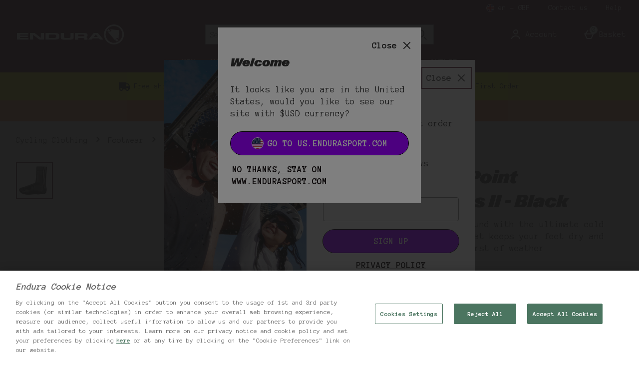

--- FILE ---
content_type: text/html; charset=utf-8
request_url: https://www.endurasport.com/freezing-point-overshoe-ii-black/12928385.html?rctxt=default
body_size: 214514
content:
<!DOCTYPE html><html lang="en"><head><meta charSet="utf-8"/><meta name="viewport" content="width=device-width"/><meta name="generator" content="product v1.13.242"/><meta property="fb:app_id" content="1808373519332460"/><meta property="og:type" content="product"/><meta property="og:title" content="Endura UK"/><meta property="og:site_name" content="Endura UK"/><meta property="og:url" content="https://www.endurasport.com/freezing-point-overshoe-ii-black/12928385.html"/><meta property="fb:admins" content=""/><link rel="canonical" href="https://www.endurasport.com/freezing-point-overshoe-ii-black/12928385.html"/><link rel="preload" as="font" href="https://s1.thcdn.com/enterprise/fonts/ABCGravityExtendedItalic_italic_expanded/ABCGravityExtendedItalic_italic_expanded-regular.woff" crossorigin="anonymous" type="font/woff"/><link rel="preload" as="font" href="https://s1.thcdn.com/enterprise/fonts/ABCGravityNormalItalic_italic_normal/ABCGravityNormalItalic_italic_normal-regular.woff" crossorigin="anonymous" type="font/woff"/><link rel="preload" as="fetch" href="https://www.endurasport.com/e2/operation/international-overlay" crossorigin="anonymous"/><meta name="google-site-verification" id="GoogleWebmasterVerificationCode" content="8fVA6zuqnpOrk66JQZjxs8ox0YX7dt275cgqGSGELL8"/><meta name="msvalidate.01" id="msvalidate-01" content="0C7E3980985554F9FE9BF55B73262EF0"/><title>Freezing Point Overshoes II - Black | Endura UK</title><meta name="description" content="Buy Freezing Point Overshoes II - Black online with Endura UK. Buy online now."/><link rel="alternate" href="https://us.endurasport.com/freezing-point-overshoe-ii-black/12928385.html" hrefLang="en-us"/><link rel="alternate" href="https://de.endurasport.com/freezing-point-berschuh-ii/12928385.html" hrefLang="de-de"/><link rel="alternate" href="https://www.endurasport.com/freezing-point-overshoe-ii-black/12928385.html" hrefLang="en-gb"/><link rel="alternate" href="https://www.endurasport.com/freezing-point-overshoe-ii-black/12928385.html" hrefLang="x-default"/><link rel="preload" as="fetch" href="https://www.endurasport.com/e2/operation/product/product-options/12928385" crossorigin="anonymous"/><script type="text/javascript" crossorigin="anonymous" defer=""></script><script type="application/ld+json">{"@context":"https://schema.org","@type":"BreadcrumbList","itemListElement":[{"position":1,"name":"Cycling Clothing","item":"http://www.endurasport.com/","@type":"ListItem"},{"position":2,"name":"Footwear","item":"http://www.endurasport.com/footwear.list","@type":"ListItem"},{"position":3,"name":"Cycling shoes and overshoes","item":"http://www.endurasport.com/footwear/cycling-shoes-and-overshoes.list","@type":"ListItem"},{"position":4,"name":"Freezing Point Overshoes II - Black","item":"http://www.endurasport.com/freezing-point-overshoe-ii-black/12928385.html","@type":"ListItem"}]}</script><script type="text/javascript" crossorigin="anonymous" src="https://apps.storystream.ai/app/js/4241253613860_20250310182656.js" integrity="sha256-1OQMyH6jYBxgiYMEeaIazAO1AJ4pp5/K4WHrIg8f13U=" async=""></script><script type="" src="//widget.trustpilot.com/bootstrap/v5/tp.widget.bootstrap.min.js" async=""></script><meta name="next-head-count" content="26"/><script>
              window.lockABTastyTag = true;
            </script><script type="text/javascript" src="https://try.abtasty.com/5aadfc317b10b9f29df57f420e339fad.js"></script><link rel="preload" as="style" href="https://fonts.googleapis.com/css2?family=Anonymous+Pro:wght@400;700&amp;display=fallback"/><link rel="stylesheet" href="https://fonts.googleapis.com/css2?family=Anonymous+Pro:wght@400;700&amp;display=fallback"/><link rel="preconnect" href="https://fonts.gstatic.com"/><link rel="preconnect" href="https://fonts.googleapis.com"/><link rel="preconnect" href="https://www.gstatic.com"/><link rel="preconnect" href="https://www.googletagmanager.com"/><link rel="preconnect" href="https://s1.thcdn.com"/><link rel="preconnect" href="https://horizon-api.www.endurasport.com/graphql"/><link rel="shortcut icon" href="https://s1.thcdn.com/enterprise/assets/endurasport-global-4a191813-cce4-4dc4-9f95-91cfcdceebb9-logo-favicon.png"/><link rel="preconnect" href="https://static.thcdn.com"/><meta http-equiv="content-type" content="text/html; charset=utf-8"/><meta name="robots" data-from="default" content="index, follow"/><meta name="geo.region" content="en"/><meta name="copyright" content="Endura UK"/><meta name="keywords" content="Endura UK,"/><meta name="applicable-device" content="pc,mobile"/><meta http-equiv="Content-Language" content="EN-GB"/><meta name="msapplication-TileImage" content="https://s1.thcdn.com/enterprise/assets/endurasport-global-4a191813-cce4-4dc4-9f95-91cfcdceebb9-logo-favicon.png"/><noscript data-n-css=""></noscript><script defer="" nomodule="" src="https://s1.thcdn.com/enterprise/product/1.13.242/_next/static/chunks/polyfills-42372ed130431b0a.js"></script><script defer="" src="https://s1.thcdn.com/enterprise/product/1.13.242/_next/static/chunks/2843.f0ea12c7371bd179.js"></script><script defer="" src="https://s1.thcdn.com/enterprise/product/1.13.242/_next/static/chunks/6403.d70c5897bf307cde.js"></script><script defer="" src="https://s1.thcdn.com/enterprise/product/1.13.242/_next/static/chunks/1055.44cb4332c47b622a.js"></script><script defer="" src="https://s1.thcdn.com/enterprise/product/1.13.242/_next/static/chunks/776.cd8c38def801b937.js"></script><script defer="" src="https://s1.thcdn.com/enterprise/product/1.13.242/_next/static/chunks/885.514cdc636d5f66b3.js"></script><script defer="" src="https://s1.thcdn.com/enterprise/product/1.13.242/_next/static/chunks/1641.bc64f6ee6160f38d.js"></script><script defer="" src="https://s1.thcdn.com/enterprise/product/1.13.242/_next/static/chunks/4376.e406ed0e93d79544.js"></script><script defer="" src="https://s1.thcdn.com/enterprise/product/1.13.242/_next/static/chunks/8136.31da3115e906a2ee.js"></script><script defer="" src="https://s1.thcdn.com/enterprise/product/1.13.242/_next/static/chunks/4314.c15228955fa1a9ef.js"></script><script defer="" src="https://s1.thcdn.com/enterprise/product/1.13.242/_next/static/chunks/9561.e7d8a1c03dbf334a.js"></script><script defer="" src="https://s1.thcdn.com/enterprise/product/1.13.242/_next/static/chunks/4590.98482898271ac739.js"></script><script defer="" src="https://s1.thcdn.com/enterprise/product/1.13.242/_next/static/chunks/701.65bdfdd5cd9128f4.js"></script><script defer="" src="https://s1.thcdn.com/enterprise/product/1.13.242/_next/static/chunks/2297.3493578e562d316e.js"></script><script defer="" src="https://s1.thcdn.com/enterprise/product/1.13.242/_next/static/chunks/3324.ecff19064221ba5c.js"></script><script defer="" src="https://s1.thcdn.com/enterprise/product/1.13.242/_next/static/chunks/6533.b9c46c8fcc82cd12.js"></script><script defer="" src="https://s1.thcdn.com/enterprise/product/1.13.242/_next/static/chunks/9826.366335f367f0c347.js"></script><script defer="" src="https://s1.thcdn.com/enterprise/product/1.13.242/_next/static/chunks/7245.27a3c72929337b58.js"></script><script defer="" src="https://s1.thcdn.com/enterprise/product/1.13.242/_next/static/chunks/644.410980ed478a53e2.js"></script><script src="https://s1.thcdn.com/enterprise/product/1.13.242/_next/static/chunks/webpack-6f488a80b456bcfb.js" defer=""></script><script src="https://s1.thcdn.com/enterprise/product/1.13.242/_next/static/chunks/framework-664001998ab7e47f.js" defer=""></script><script src="https://s1.thcdn.com/enterprise/product/1.13.242/_next/static/chunks/main-d31b4f570ab130aa.js" defer=""></script><script src="https://s1.thcdn.com/enterprise/product/1.13.242/_next/static/chunks/pages/_app-578bfe270902a9f2.js" defer=""></script><script src="https://s1.thcdn.com/enterprise/product/1.13.242/_next/static/chunks/5433-c95373f9ac7fe461.js" defer=""></script><script src="https://s1.thcdn.com/enterprise/product/1.13.242/_next/static/chunks/2670-1e8cb21bf5c6e0ee.js" defer=""></script><script src="https://s1.thcdn.com/enterprise/product/1.13.242/_next/static/chunks/1215-184b3acb2a805bc6.js" defer=""></script><script src="https://s1.thcdn.com/enterprise/product/1.13.242/_next/static/chunks/6268-ab95210f9ee381c4.js" defer=""></script><script src="https://s1.thcdn.com/enterprise/product/1.13.242/_next/static/chunks/6461-8eeda428bad8a15c.js" defer=""></script><script src="https://s1.thcdn.com/enterprise/product/1.13.242/_next/static/chunks/576-5fa2b54c324afc9d.js" defer=""></script><script src="https://s1.thcdn.com/enterprise/product/1.13.242/_next/static/chunks/7782-f956feef577ad165.js" defer=""></script><script src="https://s1.thcdn.com/enterprise/product/1.13.242/_next/static/chunks/7266-ae1c412f98740b19.js" defer=""></script><script src="https://s1.thcdn.com/enterprise/product/1.13.242/_next/static/chunks/9103-aaaf4749a6a3c98e.js" defer=""></script><script src="https://s1.thcdn.com/enterprise/product/1.13.242/_next/static/chunks/9320-8b042ab676d02da1.js" defer=""></script><script src="https://s1.thcdn.com/enterprise/product/1.13.242/_next/static/chunks/3232-fb2fbcd9e4ed9a2e.js" defer=""></script><script src="https://s1.thcdn.com/enterprise/product/1.13.242/_next/static/chunks/141-ab2327c516ad35a5.js" defer=""></script><script src="https://s1.thcdn.com/enterprise/product/1.13.242/_next/static/chunks/5261-c52dd586557273f0.js" defer=""></script><script src="https://s1.thcdn.com/enterprise/product/1.13.242/_next/static/chunks/2253-c46db531346815e7.js" defer=""></script><script src="https://s1.thcdn.com/enterprise/product/1.13.242/_next/static/chunks/6283-9358d5b9fb5cd4a0.js" defer=""></script><script src="https://s1.thcdn.com/enterprise/product/1.13.242/_next/static/chunks/1057-88a75db93b76499e.js" defer=""></script><script src="https://s1.thcdn.com/enterprise/product/1.13.242/_next/static/chunks/2753-2fe480a75ca28106.js" defer=""></script><script src="https://s1.thcdn.com/enterprise/product/1.13.242/_next/static/chunks/3281-7b8c2edc04691573.js" defer=""></script><script src="https://s1.thcdn.com/enterprise/product/1.13.242/_next/static/chunks/2763-83571e6944058221.js" defer=""></script><script src="https://s1.thcdn.com/enterprise/product/1.13.242/_next/static/chunks/pages/product/%5Bsku%5D-5f2c70f4cca11b61.js" defer=""></script><script src="https://s1.thcdn.com/enterprise/product/1.13.242/_next/static/xR5B-wmXmv5-wSUoQZBPO/_buildManifest.js" defer=""></script><script src="https://s1.thcdn.com/enterprise/product/1.13.242/_next/static/xR5B-wmXmv5-wSUoQZBPO/_ssgManifest.js" defer=""></script><style data-styled="" data-styled-version="5.3.7">.eQNwHS{vertical-align:top;aspect-ratio:1/1;object-fit:cover;}/*!sc*/
@media (min-width:0px){.eQNwHS{width:669;height:669;}}/*!sc*/
@media all and (-ms-high-contrast:none),(-ms-high-contrast:active){.eQNwHS{width:auto;height:auto;position:absolute;right:50%;-webkit-transform:translate(50%,0);-ms-transform:translate(50%,0);transform:translate(50%,0);min-width:100%;min-height:100%;}}/*!sc*/
.hluHwX{vertical-align:top;aspect-ratio:1/1;object-fit:cover;}/*!sc*/
@media (min-width:0px){.hluHwX{width:70;}}/*!sc*/
@media all and (-ms-high-contrast:none),(-ms-high-contrast:active){.hluHwX{width:auto;height:auto;position:absolute;right:50%;-webkit-transform:translate(50%,0);-ms-transform:translate(50%,0);transform:translate(50%,0);min-width:100%;min-height:100%;}}/*!sc*/
.izEfyF{vertical-align:top;aspect-ratio:1/1;object-fit:cover;}/*!sc*/
@media (min-width:0px){.izEfyF{width:80px;height:auto;}}/*!sc*/
@media all and (-ms-high-contrast:none),(-ms-high-contrast:active){.izEfyF{width:auto;height:auto;position:absolute;right:50%;-webkit-transform:translate(50%,0);-ms-transform:translate(50%,0);transform:translate(50%,0);min-width:100%;min-height:100%;}}/*!sc*/
.bxojua{vertical-align:top;aspect-ratio:1/1;object-fit:cover;}/*!sc*/
@media (min-width:0px){.bxojua{width:80px;height:80px;}}/*!sc*/
@media all and (-ms-high-contrast:none),(-ms-high-contrast:active){.bxojua{width:auto;height:auto;position:absolute;right:50%;-webkit-transform:translate(50%,0);-ms-transform:translate(50%,0);transform:translate(50%,0);min-width:100%;min-height:100%;}}/*!sc*/
.gisFfV{vertical-align:top;object-fit:cover;}/*!sc*/
@media (min-width:0px){.gisFfV{width:100%;}}/*!sc*/
@media all and (-ms-high-contrast:none),(-ms-high-contrast:active){.gisFfV{width:auto;height:auto;position:absolute;right:50%;-webkit-transform:translate(50%,0);-ms-transform:translate(50%,0);transform:translate(50%,0);min-width:100%;min-height:100%;}}/*!sc*/
.cjEgel{vertical-align:top;aspect-ratio:1/1;object-fit:cover;}/*!sc*/
@media (min-width:0px){.cjEgel{width:100%;height:auto;}}/*!sc*/
@media all and (-ms-high-contrast:none),(-ms-high-contrast:active){.cjEgel{width:auto;height:auto;position:absolute;right:50%;-webkit-transform:translate(50%,0);-ms-transform:translate(50%,0);transform:translate(50%,0);min-width:100%;min-height:100%;}}/*!sc*/
data-styled.g1[id="sc-bcPLoT"]{content:"eQNwHS,hluHwX,izEfyF,bxojua,gisFfV,cjEgel,"}/*!sc*/
.fuZVJR{display:inline-block;vertical-align:top;position:relative;overflow:hidden;aspect-ratio:1/1;}/*!sc*/
@media (min-width:0px){.fuZVJR{width:669;height:669;}}/*!sc*/
.kILDsw{display:inline-block;vertical-align:top;position:relative;overflow:hidden;aspect-ratio:1/1;}/*!sc*/
@media (min-width:0px){.kILDsw{width:70;}}/*!sc*/
.fmNqVm{display:inline-block;vertical-align:top;position:relative;overflow:hidden;aspect-ratio:1/1;}/*!sc*/
@media (min-width:0px){.fmNqVm{width:80px;height:auto;}}/*!sc*/
.DwrnJ{display:inline-block;vertical-align:top;position:relative;overflow:hidden;aspect-ratio:1/1;}/*!sc*/
@media (min-width:0px){.DwrnJ{width:80px;height:80px;}}/*!sc*/
.bWopGF{display:inline-block;vertical-align:top;position:relative;overflow:hidden;}/*!sc*/
@media (min-width:0px){.bWopGF{width:100%;}}/*!sc*/
.chgSPy{display:inline-block;vertical-align:top;position:relative;overflow:hidden;aspect-ratio:1/1;}/*!sc*/
@media (min-width:0px){.chgSPy{width:100%;height:auto;}}/*!sc*/
data-styled.g2[id="sc-grYavY"]{content:"fuZVJR,kILDsw,fmNqVm,DwrnJ,bWopGF,chgSPy,"}/*!sc*/
.brzEzT{-webkit-box-pack:center;-webkit-justify-content:center;-ms-flex-pack:center;justify-content:center;-webkit-align-items:center;-webkit-box-align:center;-ms-flex-align:center;align-items:center;display:-webkit-inline-box;display:-webkit-inline-flex;display:-ms-inline-flexbox;display:inline-flex;position:relative;text-transform:uppercase;-webkit-transition:background-color 0.2s,border-color 0.2s;transition:background-color 0.2s,border-color 0.2s;color:#333333;font-weight:700;font-style:normal;font-family:Anonymous Pro,sans-serif;font-size:18px;line-height:24px;-webkit-letter-spacing:0px;-moz-letter-spacing:0px;-ms-letter-spacing:0px;letter-spacing:0px;outline:none;background-color:#9A00FF;color:#ffffff;border:1px solid #9A00FF;padding:calc(12px - (2 * 1px)) calc(40px - (2 * 1px)) calc(12px - (2 * 1px)) calc(40px - (2 * 1px));border-radius:24px 024px 024px 24px;height:100%;width:100%;-webkit-text-decoration:none;text-decoration:none;}/*!sc*/
@media (min-width:600px){.brzEzT{font-weight:700;font-style:normal;font-family:Anonymous Pro,sans-serif;font-size:18px;line-height:24px;-webkit-letter-spacing:0px;-moz-letter-spacing:0px;-ms-letter-spacing:0px;letter-spacing:0px;}}/*!sc*/
.brzEzT svg{fill:#ffffff;}/*!sc*/
.brzEzT:hover{color:#333333;font-weight:700;font-style:normal;font-family:Anonymous Pro,sans-serif;font-size:18px;line-height:24px;-webkit-letter-spacing:0px;-moz-letter-spacing:0px;-ms-letter-spacing:0px;letter-spacing:0px;outline:none;background-color:#e1f403;color:#000000;border:2px solid #e1f403;padding:calc(12px - (2 * 2px)) calc(40px - (2 * 2px)) calc(12px - (2 * 2px)) calc(40px - (2 * 2px));border-radius:024px 024px 024px 024px;height:100%;width:100%;-webkit-text-decoration:underline;text-decoration:underline;}/*!sc*/
@media (min-width:600px){.brzEzT:hover{font-weight:700;font-style:normal;font-family:Anonymous Pro,sans-serif;font-size:18px;line-height:24px;-webkit-letter-spacing:0px;-moz-letter-spacing:0px;-ms-letter-spacing:0px;letter-spacing:0px;}}/*!sc*/
.brzEzT:hover svg{fill:#000000;}/*!sc*/
.brzEzT:focus{color:#333333;font-weight:700;font-style:normal;font-family:Anonymous Pro,sans-serif;font-size:18px;line-height:24px;-webkit-letter-spacing:0px;-moz-letter-spacing:0px;-ms-letter-spacing:0px;letter-spacing:0px;outline:none;background-color:#9A00FF;color:#ffffff;border:2px solid #ffffff;padding:calc(12px - (2 * 2px)) calc(40px - (2 * 2px)) calc(12px - (2 * 2px)) calc(40px - (2 * 2px));border-radius:024px 24px 24px 24px;height:100%;width:100%;-webkit-text-decoration:underline;text-decoration:underline;}/*!sc*/
@media (min-width:600px){.brzEzT:focus{font-weight:700;font-style:normal;font-family:Anonymous Pro,sans-serif;font-size:18px;line-height:24px;-webkit-letter-spacing:0px;-moz-letter-spacing:0px;-ms-letter-spacing:0px;letter-spacing:0px;}}/*!sc*/
.brzEzT:focus svg{fill:#ffffff;}/*!sc*/
.brzEzT:active{color:#333333;font-weight:700;font-style:normal;font-family:Anonymous Pro,sans-serif;font-size:18px;line-height:24px;-webkit-letter-spacing:0px;-moz-letter-spacing:0px;-ms-letter-spacing:0px;letter-spacing:0px;outline:none;background-color:#000000;color:#ffffff;border:1px solid #000000;padding:calc(12px - (2 * 1px)) calc(40px - (2 * 1px)) calc(12px - (2 * 1px)) calc(40px - (2 * 1px));border-radius:024px 24px 24px 24px;height:100%;width:100%;-webkit-text-decoration:none;text-decoration:none;}/*!sc*/
@media (min-width:600px){.brzEzT:active{font-weight:700;font-style:normal;font-family:Anonymous Pro,sans-serif;font-size:18px;line-height:24px;-webkit-letter-spacing:0px;-moz-letter-spacing:0px;-ms-letter-spacing:0px;letter-spacing:0px;}}/*!sc*/
.brzEzT:active svg{fill:#ffffff;}/*!sc*/
.brzEzT:disabled{color:#333333;font-weight:700;font-style:normal;font-family:Anonymous Pro,sans-serif;font-size:18px;line-height:24px;-webkit-letter-spacing:0px;-moz-letter-spacing:0px;-ms-letter-spacing:0px;letter-spacing:0px;outline:none;background-color:#cccccc;color:#ffffff;border:1px solid #cccccc;padding:calc(12px - (2 * 1px)) calc(40px - (2 * 1px)) calc(12px - (2 * 1px)) calc(40px - (2 * 1px));border-radius:024px 24px 24px 24px;height:100%;width:100%;-webkit-text-decoration:none;text-decoration:none;}/*!sc*/
@media (min-width:600px){.brzEzT:disabled{font-weight:700;font-style:normal;font-family:Anonymous Pro,sans-serif;font-size:18px;line-height:24px;-webkit-letter-spacing:0px;-moz-letter-spacing:0px;-ms-letter-spacing:0px;letter-spacing:0px;}}/*!sc*/
.brzEzT:disabled svg{fill:#ffffff;}/*!sc*/
.iRsIwG{-webkit-box-pack:center;-webkit-justify-content:center;-ms-flex-pack:center;justify-content:center;-webkit-align-items:center;-webkit-box-align:center;-ms-flex-align:center;align-items:center;display:-webkit-inline-box;display:-webkit-inline-flex;display:-ms-inline-flexbox;display:inline-flex;position:relative;text-transform:uppercase;-webkit-transition:background-color 0.2s,border-color 0.2s;transition:background-color 0.2s,border-color 0.2s;color:#333333;font-weight:700;font-style:normal;font-family:Anonymous Pro,sans-serif;font-size:16px;line-height:24px;-webkit-letter-spacing:0px;-moz-letter-spacing:0px;-ms-letter-spacing:0px;letter-spacing:0px;outline:none;background-color:#e1f403;color:#000000;border:1px solid #e1f403;padding:calc(12px - (2 * 1px)) calc(40px - (2 * 1px)) calc(12px - (2 * 1px)) calc(40px - (2 * 1px));border-radius:024px 24px 024px 024px;height:100%;width:100%;-webkit-text-decoration:none;text-decoration:none;}/*!sc*/
@media (min-width:600px){.iRsIwG{font-weight:700;font-style:normal;font-family:Anonymous Pro,sans-serif;font-size:16px;line-height:24px;-webkit-letter-spacing:0px;-moz-letter-spacing:0px;-ms-letter-spacing:0px;letter-spacing:0px;}}/*!sc*/
.iRsIwG svg{fill:#000000;}/*!sc*/
.iRsIwG:hover{color:#333333;font-weight:700;font-style:normal;font-family:Anonymous Pro,sans-serif;font-size:16px;line-height:24px;-webkit-letter-spacing:0px;-moz-letter-spacing:0px;-ms-letter-spacing:0px;letter-spacing:0px;outline:none;background-color:#9A00FF;color:#ffffff;border:2px solid #9A00FF;padding:calc(12px - (2 * 2px)) calc(40px - (2 * 2px)) calc(12px - (2 * 2px)) calc(40px - (2 * 2px));border-radius:24px 24px 24px 24px;height:100%;width:100%;-webkit-text-decoration:underline;text-decoration:underline;}/*!sc*/
@media (min-width:600px){.iRsIwG:hover{font-weight:700;font-style:normal;font-family:Anonymous Pro,sans-serif;font-size:16px;line-height:24px;-webkit-letter-spacing:0px;-moz-letter-spacing:0px;-ms-letter-spacing:0px;letter-spacing:0px;}}/*!sc*/
.iRsIwG:hover svg{fill:#ffffff;}/*!sc*/
.iRsIwG:focus{color:#333333;font-weight:700;font-style:normal;font-family:Anonymous Pro,sans-serif;font-size:16px;line-height:24px;-webkit-letter-spacing:0px;-moz-letter-spacing:0px;-ms-letter-spacing:0px;letter-spacing:0px;outline:none;background-color:#e1f403;color:#130C0E;border:2px solid #130C0E;padding:calc(12px - (2 * 2px)) calc(40px - (2 * 2px)) calc(12px - (2 * 2px)) calc(40px - (2 * 2px));border-radius:24px 24px 24px 24px;height:100%;width:100%;-webkit-text-decoration:underline;text-decoration:underline;}/*!sc*/
@media (min-width:600px){.iRsIwG:focus{font-weight:700;font-style:normal;font-family:Anonymous Pro,sans-serif;font-size:16px;line-height:24px;-webkit-letter-spacing:0px;-moz-letter-spacing:0px;-ms-letter-spacing:0px;letter-spacing:0px;}}/*!sc*/
.iRsIwG:focus svg{fill:#130C0E;}/*!sc*/
.iRsIwG:active{color:#333333;font-weight:700;font-style:normal;font-family:Anonymous Pro,sans-serif;font-size:16px;line-height:24px;-webkit-letter-spacing:0px;-moz-letter-spacing:0px;-ms-letter-spacing:0px;letter-spacing:0px;outline:none;background-color:#000000;color:#ffffff;border:1px solid #000000;padding:calc(12px - (2 * 1px)) calc(40px - (2 * 1px)) calc(12px - (2 * 1px)) calc(40px - (2 * 1px));border-radius:24px 24px 24px 24px;height:100%;width:100%;-webkit-text-decoration:none;text-decoration:none;}/*!sc*/
@media (min-width:600px){.iRsIwG:active{font-weight:700;font-style:normal;font-family:Anonymous Pro,sans-serif;font-size:16px;line-height:24px;-webkit-letter-spacing:0px;-moz-letter-spacing:0px;-ms-letter-spacing:0px;letter-spacing:0px;}}/*!sc*/
.iRsIwG:active svg{fill:#ffffff;}/*!sc*/
.iRsIwG:disabled{color:#333333;font-weight:700;font-style:normal;font-family:Anonymous Pro,sans-serif;font-size:16px;line-height:24px;-webkit-letter-spacing:0px;-moz-letter-spacing:0px;-ms-letter-spacing:0px;letter-spacing:0px;outline:none;background-color:#ffffff;color:#cccccc;border:1px solid #ffffff;padding:calc(12px - (2 * 1px)) calc(40px - (2 * 1px)) calc(12px - (2 * 1px)) calc(40px - (2 * 1px));border-radius:24px 24px 24px 24px;height:100%;width:100%;-webkit-text-decoration:none;text-decoration:none;}/*!sc*/
@media (min-width:600px){.iRsIwG:disabled{font-weight:700;font-style:normal;font-family:Anonymous Pro,sans-serif;font-size:16px;line-height:24px;-webkit-letter-spacing:0px;-moz-letter-spacing:0px;-ms-letter-spacing:0px;letter-spacing:0px;}}/*!sc*/
.iRsIwG:disabled svg{fill:#cccccc;}/*!sc*/
.cyyatp{-webkit-box-pack:center;-webkit-justify-content:center;-ms-flex-pack:center;justify-content:center;-webkit-align-items:center;-webkit-box-align:center;-ms-flex-align:center;align-items:center;display:-webkit-inline-box;display:-webkit-inline-flex;display:-ms-inline-flexbox;display:inline-flex;position:relative;text-transform:uppercase;-webkit-transition:background-color 0.2s,border-color 0.2s;transition:background-color 0.2s,border-color 0.2s;color:#333333;font-weight:700;font-style:normal;font-family:Anonymous Pro,sans-serif;font-size:18px;line-height:24px;-webkit-letter-spacing:0px;-moz-letter-spacing:0px;-ms-letter-spacing:0px;letter-spacing:0px;outline:none;color:#130C0E;border:1px solid transparent;padding:calc(4px - 1px) calc(4px - 1px) calc(4px - 1px ) calc(4px - 1px);box-shadow:0px 0px 0px 0px transparent;width:auto;-webkit-text-decoration:underline;text-decoration:underline;}/*!sc*/
@media (min-width:600px){.cyyatp{font-weight:700;font-style:normal;font-family:Anonymous Pro,sans-serif;font-size:18px;line-height:24px;-webkit-letter-spacing:0px;-moz-letter-spacing:0px;-ms-letter-spacing:0px;letter-spacing:0px;}}/*!sc*/
.cyyatp svg{fill:#130C0E;}/*!sc*/
.cyyatp:hover{color:#333333;font-weight:700;font-style:normal;font-family:Anonymous Pro,sans-serif;font-size:18px;line-height:24px;-webkit-letter-spacing:0px;-moz-letter-spacing:0px;-ms-letter-spacing:0px;letter-spacing:0px;outline:none;color:#9A00FF;border:1px solid transparent;padding:calc(4px - 1px) calc(4px - 1px) calc(4px - 1px ) calc(4px - 1px);box-shadow:0px 0px 0px 0px transparent;width:auto;-webkit-text-decoration:none;text-decoration:none;}/*!sc*/
@media (min-width:600px){.cyyatp:hover{font-weight:700;font-style:normal;font-family:Anonymous Pro,sans-serif;font-size:18px;line-height:24px;-webkit-letter-spacing:0px;-moz-letter-spacing:0px;-ms-letter-spacing:0px;letter-spacing:0px;}}/*!sc*/
.cyyatp:hover svg{fill:#9A00FF;}/*!sc*/
.cyyatp:focus{color:#333333;font-weight:700;font-style:normal;font-family:Anonymous Pro,sans-serif;font-size:18px;line-height:24px;-webkit-letter-spacing:0px;-moz-letter-spacing:0px;-ms-letter-spacing:0px;letter-spacing:0px;outline:none;color:#9A00FF;border:2px solid #9A00FF;padding:calc(4px - 2px) calc(4px - 2px) calc(4px - 2px ) calc(4px - 2px);box-shadow:0px 0px 0px 0px transparent;width:auto;-webkit-text-decoration:none;text-decoration:none;}/*!sc*/
@media (min-width:600px){.cyyatp:focus{font-weight:700;font-style:normal;font-family:Anonymous Pro,sans-serif;font-size:18px;line-height:24px;-webkit-letter-spacing:0px;-moz-letter-spacing:0px;-ms-letter-spacing:0px;letter-spacing:0px;}}/*!sc*/
.cyyatp:focus svg{fill:#9A00FF;}/*!sc*/
.cyyatp:active{color:#333333;font-weight:700;font-style:normal;font-family:Anonymous Pro,sans-serif;font-size:18px;line-height:24px;-webkit-letter-spacing:0px;-moz-letter-spacing:0px;-ms-letter-spacing:0px;letter-spacing:0px;outline:none;color:#130C0E;border:1px solid transparent;padding:calc(4px - 1px) calc(4px - 1px) calc(4px - 1px ) calc(4px - 1px);box-shadow:0px 0px 0px 0px transparent;width:auto;-webkit-text-decoration:none;text-decoration:none;}/*!sc*/
@media (min-width:600px){.cyyatp:active{font-weight:700;font-style:normal;font-family:Anonymous Pro,sans-serif;font-size:18px;line-height:24px;-webkit-letter-spacing:0px;-moz-letter-spacing:0px;-ms-letter-spacing:0px;letter-spacing:0px;}}/*!sc*/
.cyyatp:active svg{fill:#130C0E;}/*!sc*/
.cyyatp:disabled{color:#333333;font-weight:700;font-style:normal;font-family:Anonymous Pro,sans-serif;font-size:18px;line-height:24px;-webkit-letter-spacing:0px;-moz-letter-spacing:0px;-ms-letter-spacing:0px;letter-spacing:0px;outline:none;color:#cccccc;border:1px solid transparent;padding:calc(4px - 1px) calc(4px - 1px) calc(4px - 1px ) calc(4px - 1px);box-shadow:0px 0px 0px 0px transparent;width:auto;-webkit-text-decoration:none;text-decoration:none;}/*!sc*/
@media (min-width:600px){.cyyatp:disabled{font-weight:700;font-style:normal;font-family:Anonymous Pro,sans-serif;font-size:18px;line-height:24px;-webkit-letter-spacing:0px;-moz-letter-spacing:0px;-ms-letter-spacing:0px;letter-spacing:0px;}}/*!sc*/
.cyyatp:disabled svg{fill:#cccccc;}/*!sc*/
data-styled.g5[id="sc-eDnWTT"]{content:"brzEzT,iRsIwG,cyyatp,"}/*!sc*/
.gyBZxm{-webkit-transition:background-color 0.2s,border-color 0.2s;transition:background-color 0.2s,border-color 0.2s;border:1px solid #000000;box-shadow:0px 0px 0px 0px transparent;border-radius:24px 024px 024px 24px;background-color:#9A00FF;display:-webkit-inline-box;display:-webkit-inline-flex;display:-ms-inline-flexbox;display:inline-flex;}/*!sc*/
.gyBZxm:hover{border:2px solid #000000;box-shadow:0px 0px 0px 0px transparent;border-radius:024px 024px 024px 024px;background-color:#e1f403;display:-webkit-inline-box;display:-webkit-inline-flex;display:-ms-inline-flexbox;display:inline-flex;}/*!sc*/
.gyBZxm:focus{outline:2px solid #9A00FF;box-shadow:0px 0px 0px 0px transparent;border-radius:024px 24px 24px 24px;background-color:#9A00FF;display:-webkit-inline-box;display:-webkit-inline-flex;display:-ms-inline-flexbox;display:inline-flex;}/*!sc*/
.gyBZxm:focus-within{outline:2px solid #9A00FF;box-shadow:0px 0px 0px 0px transparent;border-radius:024px 24px 24px 24px;background-color:#9A00FF;display:-webkit-inline-box;display:-webkit-inline-flex;display:-ms-inline-flexbox;display:inline-flex;}/*!sc*/
.gyBZxm:active{border:1px solid #000000;box-shadow:0px 0px 0px 0px transparent;border-radius:024px 24px 24px 24px;background-color:#000000;display:-webkit-inline-box;display:-webkit-inline-flex;display:-ms-inline-flexbox;display:inline-flex;}/*!sc*/
.gyBZxm:has(button:disabled){border:1px solid #cccccc;box-shadow:0px 0px 0px 0px transparent;border-radius:024px 24px 24px 24px;background-color:#cccccc;display:-webkit-inline-box;display:-webkit-inline-flex;display:-ms-inline-flexbox;display:inline-flex;}/*!sc*/
.eklQUK{-webkit-transition:background-color 0.2s,border-color 0.2s;transition:background-color 0.2s,border-color 0.2s;border:1px solid #130C0E;box-shadow:0px 0px 0px 0px transparent;border-radius:024px 24px 024px 024px;background-color:#e1f403;display:-webkit-inline-box;display:-webkit-inline-flex;display:-ms-inline-flexbox;display:inline-flex;}/*!sc*/
.eklQUK:hover{border:2px solid #000000;box-shadow:0px 0px 0px 0px transparent;border-radius:24px 24px 24px 24px;background-color:#9A00FF;display:-webkit-inline-box;display:-webkit-inline-flex;display:-ms-inline-flexbox;display:inline-flex;}/*!sc*/
.eklQUK:focus{outline:2px solid #e1f403;box-shadow:0px 0px 0px 0px transparent;border-radius:24px 24px 24px 24px;background-color:#e1f403;display:-webkit-inline-box;display:-webkit-inline-flex;display:-ms-inline-flexbox;display:inline-flex;}/*!sc*/
.eklQUK:focus-within{outline:2px solid #e1f403;box-shadow:0px 0px 0px 0px transparent;border-radius:24px 24px 24px 24px;background-color:#e1f403;display:-webkit-inline-box;display:-webkit-inline-flex;display:-ms-inline-flexbox;display:inline-flex;}/*!sc*/
.eklQUK:active{border:1px solid #333333;box-shadow:0px 0px 0px 0px transparent;border-radius:24px 24px 24px 24px;background-color:#000000;display:-webkit-inline-box;display:-webkit-inline-flex;display:-ms-inline-flexbox;display:inline-flex;}/*!sc*/
.eklQUK:has(button:disabled){border:1px solid #cccccc;box-shadow:0px 0px 0px 0px transparent;border-radius:24px 24px 24px 24px;background-color:#ffffff;display:-webkit-inline-box;display:-webkit-inline-flex;display:-ms-inline-flexbox;display:inline-flex;}/*!sc*/
data-styled.g6[id="sc-jSwmaY"]{content:"gyBZxm,eklQUK,"}/*!sc*/
.kWCdot{display:-webkit-box;display:-webkit-flex;display:-ms-flexbox;display:flex;-webkit-flex-direction:column;-ms-flex-direction:column;flex-direction:column;-webkit-box-pack:start;-webkit-justify-content:flex-start;-ms-flex-pack:start;justify-content:flex-start;color:#333333;font-weight:700;font-style:normal;font-family:Anonymous Pro,sans-serif;font-size:18px;line-height:24px;-webkit-letter-spacing:0px;-moz-letter-spacing:0px;-ms-letter-spacing:0px;letter-spacing:0px;cursor:pointer;}/*!sc*/
@media (min-width:600px){.kWCdot{font-weight:700;font-style:normal;font-family:Anonymous Pro,sans-serif;font-size:18px;line-height:24px;-webkit-letter-spacing:0px;-moz-letter-spacing:0px;-ms-letter-spacing:0px;letter-spacing:0px;}}/*!sc*/
.kWCdot.disabled{color:#cccccc;cursor:not-allowed;}/*!sc*/
data-styled.g25[id="sc-dmBhmd"]{content:"kWCdot,"}/*!sc*/
.gmwddo{position:absolute;width:1px;height:1px;margin:-1px;padding:0;border:0;overflow:hidden;-webkit-clip:rect(0 0 0 0);clip:rect(0 0 0 0);}/*!sc*/
data-styled.g26[id="sc-kgvfea"]{content:"gmwddo,"}/*!sc*/
.hEqxzy{color:#333333;font-weight:700;font-style:normal;font-family:Anonymous Pro,sans-serif;font-size:18px;line-height:24px;-webkit-letter-spacing:0px;-moz-letter-spacing:0px;-ms-letter-spacing:0px;letter-spacing:0px;}/*!sc*/
@media (min-width:600px){.hEqxzy{font-weight:700;font-style:normal;font-family:Anonymous Pro,sans-serif;font-size:18px;line-height:24px;-webkit-letter-spacing:0px;-moz-letter-spacing:0px;-ms-letter-spacing:0px;letter-spacing:0px;}}/*!sc*/
.gSSxqb{padding-right:8px;color:#333333;font-weight:700;font-style:normal;font-family:Anonymous Pro,sans-serif;font-size:18px;line-height:24px;-webkit-letter-spacing:0px;-moz-letter-spacing:0px;-ms-letter-spacing:0px;letter-spacing:0px;}/*!sc*/
@media (min-width:600px){.gSSxqb{font-weight:700;font-style:normal;font-family:Anonymous Pro,sans-serif;font-size:18px;line-height:24px;-webkit-letter-spacing:0px;-moz-letter-spacing:0px;-ms-letter-spacing:0px;letter-spacing:0px;}}/*!sc*/
.iZnXse{color:#333333;font-weight:normal;font-style:normal;font-family:Anonymous Pro,sans-serif;font-size:18px;line-height:24px;-webkit-letter-spacing:0px;-moz-letter-spacing:0px;-ms-letter-spacing:0px;letter-spacing:0px;}/*!sc*/
@media (min-width:600px){.iZnXse{font-weight:normal;font-style:normal;font-family:Anonymous Pro,sans-serif;font-size:18px;line-height:24px;-webkit-letter-spacing:0px;-moz-letter-spacing:0px;-ms-letter-spacing:0px;letter-spacing:0px;}}/*!sc*/
data-styled.g28[id="LabelText__LabelContent-sc-1aodq9x-1"]{content:"hEqxzy,gSSxqb,iZnXse,"}/*!sc*/
.hxFBIj{display:-webkit-box;display:-webkit-flex;display:-ms-flexbox;display:flex;-webkit-align-content:center;-ms-flex-line-pack:center;align-content:center;-webkit-flex-wrap:wrap;-ms-flex-wrap:wrap;flex-wrap:wrap;margin-bottom:4px;color:#666666;}/*!sc*/
.hxFBIj.hidden{position:absolute;width:1px;height:1px;margin:-1px;padding:0;border:0;overflow:hidden;-webkit-clip:rect(0 0 0 0);clip:rect(0 0 0 0);}/*!sc*/
.hxFBIj.disabled > span{color:#cccccc;cursor:not-allowed;}/*!sc*/
.hxFBIj > span{color:#333333;font-weight:700;font-style:normal;font-family:Anonymous Pro,sans-serif;font-size:18px;line-height:24px;-webkit-letter-spacing:0px;-moz-letter-spacing:0px;-ms-letter-spacing:0px;letter-spacing:0px;}/*!sc*/
@media (min-width:600px){.hxFBIj > span{font-weight:700;font-style:normal;font-family:Anonymous Pro,sans-serif;font-size:18px;line-height:24px;-webkit-letter-spacing:0px;-moz-letter-spacing:0px;-ms-letter-spacing:0px;letter-spacing:0px;}}/*!sc*/
data-styled.g29[id="LabelText__LabelTextWrapper-sc-1aodq9x-2"]{content:"hxFBIj,"}/*!sc*/
.bZCQPb{box-sizing:border-box;}/*!sc*/
data-styled.g31[id="sc-fLBbbD"]{content:"bZCQPb,"}/*!sc*/
.eQmcEZ{display:-webkit-box;display:-webkit-flex;display:-ms-flexbox;display:flex;}/*!sc*/
data-styled.g32[id="sc-bBbNOE"]{content:"eQmcEZ,"}/*!sc*/
.hCdksj{border:0;-webkit-clip:rect(0 0 0 0);clip:rect(0 0 0 0);height:1px;width:1px;margin:-1px;overflow:hidden;padding:0;position:absolute;}/*!sc*/
data-styled.g42[id="sc-jIJgEx"]{content:"hCdksj,"}/*!sc*/
.cbyQFt{color:#333333;font-weight:normal;font-style:normal;font-family:Anonymous Pro,sans-serif;font-size:18px;line-height:24px;-webkit-letter-spacing:0px;-moz-letter-spacing:0px;-ms-letter-spacing:0px;letter-spacing:0px;}/*!sc*/
@media (min-width:600px){.cbyQFt{font-weight:normal;font-style:normal;font-family:Anonymous Pro,sans-serif;font-size:18px;line-height:24px;-webkit-letter-spacing:0px;-moz-letter-spacing:0px;-ms-letter-spacing:0px;letter-spacing:0px;}}/*!sc*/
.cbyQFt *{color:#333333;font-weight:normal;font-style:normal;font-family:Anonymous Pro,sans-serif;font-size:18px;line-height:24px;-webkit-letter-spacing:0px;-moz-letter-spacing:0px;-ms-letter-spacing:0px;letter-spacing:0px;color:inherit;}/*!sc*/
@media (min-width:600px){.cbyQFt *{font-weight:normal;font-style:normal;font-family:Anonymous Pro,sans-serif;font-size:18px;line-height:24px;-webkit-letter-spacing:0px;-moz-letter-spacing:0px;-ms-letter-spacing:0px;letter-spacing:0px;}}/*!sc*/
.cbyQFt * b,.cbyQFt * strong{color:#333333;font-weight:700;font-style:normal;font-family:Anonymous Pro,sans-serif;font-size:18px;line-height:24px;-webkit-letter-spacing:0px;-moz-letter-spacing:0px;-ms-letter-spacing:0px;letter-spacing:0px;}/*!sc*/
@media (min-width:600px){.cbyQFt * b,.cbyQFt * strong{font-weight:700;font-style:normal;font-family:Anonymous Pro,sans-serif;font-size:18px;line-height:24px;-webkit-letter-spacing:0px;-moz-letter-spacing:0px;-ms-letter-spacing:0px;letter-spacing:0px;}}/*!sc*/
.cbyQFt b,.cbyQFt strong{color:#333333;font-weight:700;font-style:normal;font-family:Anonymous Pro,sans-serif;font-size:18px;line-height:24px;-webkit-letter-spacing:0px;-moz-letter-spacing:0px;-ms-letter-spacing:0px;letter-spacing:0px;}/*!sc*/
@media (min-width:600px){.cbyQFt b,.cbyQFt strong{font-weight:700;font-style:normal;font-family:Anonymous Pro,sans-serif;font-size:18px;line-height:24px;-webkit-letter-spacing:0px;-moz-letter-spacing:0px;-ms-letter-spacing:0px;letter-spacing:0px;}}/*!sc*/
.cbyQFt p{margin:8px 0;}/*!sc*/
.cbyQFt p a{-webkit-text-decoration:underline;text-decoration:underline;}/*!sc*/
.cbyQFt ul{list-style:initial;margin-top:8px;margin-left:16px;}/*!sc*/
.cbyQFt ol{list-style:auto;margin-top:24px;margin-left:16px;}/*!sc*/
.cbyQFt table{display:table;margin-top:56px;width:100%;overflow-x:auto;}/*!sc*/
.cbyQFt table thead{color:#333333;font-weight:700;font-style:normal;font-family:Anonymous Pro,sans-serif;font-size:18px;line-height:24px;-webkit-letter-spacing:0px;-moz-letter-spacing:0px;-ms-letter-spacing:0px;letter-spacing:0px;}/*!sc*/
@media (min-width:600px){.cbyQFt table thead{font-weight:700;font-style:normal;font-family:Anonymous Pro,sans-serif;font-size:18px;line-height:24px;-webkit-letter-spacing:0px;-moz-letter-spacing:0px;-ms-letter-spacing:0px;letter-spacing:0px;}}/*!sc*/
.cbyQFt table thead th{color:#333333;font-weight:700;font-style:normal;font-family:Anonymous Pro,sans-serif;font-size:18px;line-height:24px;-webkit-letter-spacing:0px;-moz-letter-spacing:0px;-ms-letter-spacing:0px;letter-spacing:0px;padding:8px;border:1px solid #cccccc;}/*!sc*/
@media (min-width:600px){.cbyQFt table thead th{font-weight:700;font-style:normal;font-family:Anonymous Pro,sans-serif;font-size:18px;line-height:24px;-webkit-letter-spacing:0px;-moz-letter-spacing:0px;-ms-letter-spacing:0px;letter-spacing:0px;}}/*!sc*/
.cbyQFt table tr{background-color:#ffffff;}/*!sc*/
.cbyQFt table tr:nth-child(even){background-color:#f2f2f2;}/*!sc*/
.cbyQFt table td{padding:8px;border:1px solid #cccccc;}/*!sc*/
.cbyQFt a{color:#333333;font-weight:700;font-style:normal;font-family:Anonymous Pro,sans-serif;font-size:18px;line-height:24px;-webkit-letter-spacing:0px;-moz-letter-spacing:0px;-ms-letter-spacing:0px;letter-spacing:0px;outline:none;color:#130C0E;border:1px solid transparent;padding:calc(4px - 1px) calc(4px - 1px) calc(4px - 1px ) calc(4px - 1px);box-shadow:0px 0px 0px 0px transparent;width:auto;-webkit-text-decoration:underline;text-decoration:underline;}/*!sc*/
@media (min-width:600px){.cbyQFt a{font-weight:700;font-style:normal;font-family:Anonymous Pro,sans-serif;font-size:18px;line-height:24px;-webkit-letter-spacing:0px;-moz-letter-spacing:0px;-ms-letter-spacing:0px;letter-spacing:0px;}}/*!sc*/
.cbyQFt a svg{fill:#130C0E;}/*!sc*/
.cbyQFt a:hover{outline:none;color:#9A00FF;border:1px solid transparent;padding:calc(4px - 1px) calc(4px - 1px) calc(4px - 1px ) calc(4px - 1px);box-shadow:0px 0px 0px 0px transparent;width:auto;-webkit-text-decoration:none;text-decoration:none;}/*!sc*/
.cbyQFt a:hover svg{fill:#9A00FF;}/*!sc*/
.cbyQFt a:focus{outline:none;color:#9A00FF;border:2px solid #9A00FF;padding:calc(4px - 2px) calc(4px - 2px) calc(4px - 2px ) calc(4px - 2px);box-shadow:0px 0px 0px 0px transparent;width:auto;-webkit-text-decoration:none;text-decoration:none;}/*!sc*/
.cbyQFt a:focus svg{fill:#9A00FF;}/*!sc*/
.cbyQFt a:active{outline:none;color:#130C0E;border:1px solid transparent;padding:calc(4px - 1px) calc(4px - 1px) calc(4px - 1px ) calc(4px - 1px);box-shadow:0px 0px 0px 0px transparent;width:auto;-webkit-text-decoration:none;text-decoration:none;}/*!sc*/
.cbyQFt a:active svg{fill:#130C0E;}/*!sc*/
.cbyQFt a:disabled{outline:none;color:#cccccc;border:1px solid transparent;padding:calc(4px - 1px) calc(4px - 1px) calc(4px - 1px ) calc(4px - 1px);box-shadow:0px 0px 0px 0px transparent;width:auto;-webkit-text-decoration:none;text-decoration:none;}/*!sc*/
.cbyQFt a:disabled svg{fill:#cccccc;}/*!sc*/
data-styled.g43[id="sc-hhWxWE"]{content:"cbyQFt,"}/*!sc*/
@media (min-width:0px){.hrIQIB{-ms-grid-column-span:1;grid-column-end:span 1;-ms-grid-row-span:1;grid-row-end:span 1;}}/*!sc*/
@media (min-width:600px){.hrIQIB{-ms-grid-column-span:1;grid-column-end:span 1;-ms-grid-row-span:1;grid-row-end:span 1;}}/*!sc*/
@media (min-width:900px){.hrIQIB{-ms-grid-column-span:1;grid-column-end:span 1;-ms-grid-row-span:1;grid-row-end:span 1;}}/*!sc*/
@media (min-width:1200px){.hrIQIB{-ms-grid-column-span:1;grid-column-end:span 1;-ms-grid-row-span:1;grid-row-end:span 1;}}/*!sc*/
@media (min-width:0px){.eACMMl{-ms-grid-column-span:12;grid-column-end:span 12;-ms-grid-row-span:1;grid-row-end:span 1;}}/*!sc*/
@media (min-width:600px){.eACMMl{-ms-grid-column-span:12;grid-column-end:span 12;-ms-grid-row-span:1;grid-row-end:span 1;}}/*!sc*/
@media (min-width:900px){.eACMMl{-ms-grid-column-span:12;grid-column-end:span 12;-ms-grid-row-span:1;grid-row-end:span 1;}}/*!sc*/
@media (min-width:1200px){.eACMMl{-ms-grid-column-span:12;grid-column-end:span 12;-ms-grid-row-span:1;grid-row-end:span 1;}}/*!sc*/
@media (min-width:0px){.dSyved{-ms-grid-column:1;-ms-grid-column-span:12;grid-column-start:1;grid-column-end:span 12;-ms-grid-row:1;-ms-grid-row-span:1;grid-row-start:1;grid-row-end:span 1;}}/*!sc*/
@media (min-width:600px){.dSyved{-ms-grid-column:1;-ms-grid-column-span:12;grid-column-start:1;grid-column-end:span 12;-ms-grid-row:1;-ms-grid-row-span:1;grid-row-start:1;grid-row-end:span 1;}}/*!sc*/
@media (min-width:900px){.dSyved{-ms-grid-column:1;-ms-grid-column-span:12;grid-column-start:1;grid-column-end:span 12;-ms-grid-row:1;-ms-grid-row-span:1;grid-row-start:1;grid-row-end:span 1;}}/*!sc*/
@media (min-width:1200px){.dSyved{-ms-grid-column:1;-ms-grid-column-span:12;grid-column-start:1;grid-column-end:span 12;-ms-grid-row:1;-ms-grid-row-span:1;grid-row-start:1;grid-row-end:span 1;}}/*!sc*/
@media (min-width:0px){.bELsRh{-ms-grid-column:1;-ms-grid-column-span:12;grid-column-start:1;grid-column-end:span 12;-ms-grid-row:2;-ms-grid-row-span:1;grid-row-start:2;grid-row-end:span 1;}}/*!sc*/
@media (min-width:600px){.bELsRh{-ms-grid-column:1;-ms-grid-column-span:12;grid-column-start:1;grid-column-end:span 12;-ms-grid-row:2;-ms-grid-row-span:1;grid-row-start:2;grid-row-end:span 1;}}/*!sc*/
@media (min-width:900px){.bELsRh{-ms-grid-column:1;-ms-grid-column-span:7;grid-column-start:1;grid-column-end:span 7;-ms-grid-row:2;-ms-grid-row-span:4;grid-row-start:2;grid-row-end:span 4;}}/*!sc*/
@media (min-width:1200px){.bELsRh{-ms-grid-column:1;-ms-grid-column-span:7;grid-column-start:1;grid-column-end:span 7;-ms-grid-row:2;-ms-grid-row-span:4;grid-row-start:2;grid-row-end:span 4;}}/*!sc*/
@media (min-width:0px){.gfOfTp{-ms-grid-column:1;-ms-grid-column-span:1;grid-column-start:1;grid-column-end:span 1;-ms-grid-row-span:1;grid-row-end:span 1;}}/*!sc*/
@media (min-width:600px){.gfOfTp{-ms-grid-column:2;-ms-grid-column-span:1;grid-column-start:2;grid-column-end:span 1;-ms-grid-row-span:1;grid-row-end:span 1;}}/*!sc*/
@media (min-width:900px){.gfOfTp{-ms-grid-column:2;-ms-grid-column-span:1;grid-column-start:2;grid-column-end:span 1;-ms-grid-row-span:1;grid-row-end:span 1;}}/*!sc*/
@media (min-width:1200px){.gfOfTp{-ms-grid-column:2;-ms-grid-column-span:1;grid-column-start:2;grid-column-end:span 1;-ms-grid-row-span:1;grid-row-end:span 1;}}/*!sc*/
@media (min-width:0px){.ioPqjp{-ms-grid-column:3;-ms-grid-column-span:1;grid-column-start:3;grid-column-end:span 1;-ms-grid-row-span:1;grid-row-end:span 1;}}/*!sc*/
@media (min-width:600px){.ioPqjp{-ms-grid-column:3;-ms-grid-column-span:1;grid-column-start:3;grid-column-end:span 1;-ms-grid-row-span:1;grid-row-end:span 1;}}/*!sc*/
@media (min-width:900px){.ioPqjp{-ms-grid-column:3;-ms-grid-column-span:1;grid-column-start:3;grid-column-end:span 1;-ms-grid-row-span:1;grid-row-end:span 1;}}/*!sc*/
@media (min-width:1200px){.ioPqjp{-ms-grid-column:3;-ms-grid-column-span:1;grid-column-start:3;grid-column-end:span 1;-ms-grid-row-span:1;grid-row-end:span 1;}}/*!sc*/
@media (min-width:0px){.fXVzFh{-ms-grid-column:1;-ms-grid-column-span:7;grid-column-start:1;grid-column-end:span 7;-ms-grid-row:1;-ms-grid-row-span:1;grid-row-start:1;grid-row-end:span 1;}}/*!sc*/
@media (min-width:600px){.fXVzFh{-ms-grid-column:1;-ms-grid-column-span:7;grid-column-start:1;grid-column-end:span 7;-ms-grid-row:1;-ms-grid-row-span:1;grid-row-start:1;grid-row-end:span 1;}}/*!sc*/
@media (min-width:900px){.fXVzFh{-ms-grid-column:1;-ms-grid-column-span:7;grid-column-start:1;grid-column-end:span 7;-ms-grid-row:1;-ms-grid-row-span:1;grid-row-start:1;grid-row-end:span 1;}}/*!sc*/
@media (min-width:1200px){.fXVzFh{-ms-grid-column:1;-ms-grid-column-span:7;grid-column-start:1;grid-column-end:span 7;-ms-grid-row:1;-ms-grid-row-span:1;grid-row-start:1;grid-row-end:span 1;}}/*!sc*/
@media (min-width:0px){.cMtIjV{-ms-grid-column:1;-ms-grid-column-span:12;grid-column-start:1;grid-column-end:span 12;-ms-grid-row:3;-ms-grid-row-span:1;grid-row-start:3;grid-row-end:span 1;}}/*!sc*/
@media (min-width:600px){.cMtIjV{-ms-grid-column:1;-ms-grid-column-span:12;grid-column-start:1;grid-column-end:span 12;-ms-grid-row:3;-ms-grid-row-span:1;grid-row-start:3;grid-row-end:span 1;}}/*!sc*/
@media (min-width:900px){.cMtIjV{-ms-grid-column:8;-ms-grid-column-span:5;grid-column-start:8;grid-column-end:span 5;-ms-grid-row:2;-ms-grid-row-span:1;grid-row-start:2;grid-row-end:span 1;}}/*!sc*/
@media (min-width:1200px){.cMtIjV{-ms-grid-column:8;-ms-grid-column-span:5;grid-column-start:8;grid-column-end:span 5;-ms-grid-row:2;-ms-grid-row-span:1;grid-row-start:2;grid-row-end:span 1;}}/*!sc*/
@media (min-width:0px){.fZAeHV{-ms-grid-column:1;-ms-grid-column-span:12;grid-column-start:1;grid-column-end:span 12;-ms-grid-row:2;-ms-grid-row-span:1;grid-row-start:2;grid-row-end:span 1;}}/*!sc*/
@media (min-width:600px){.fZAeHV{-ms-grid-column:1;-ms-grid-column-span:12;grid-column-start:1;grid-column-end:span 12;-ms-grid-row:2;-ms-grid-row-span:1;grid-row-start:2;grid-row-end:span 1;}}/*!sc*/
@media (min-width:900px){.fZAeHV{-ms-grid-column:1;-ms-grid-column-span:12;grid-column-start:1;grid-column-end:span 12;-ms-grid-row:2;-ms-grid-row-span:1;grid-row-start:2;grid-row-end:span 1;}}/*!sc*/
@media (min-width:1200px){.fZAeHV{-ms-grid-column:1;-ms-grid-column-span:12;grid-column-start:1;grid-column-end:span 12;-ms-grid-row:2;-ms-grid-row-span:1;grid-row-start:2;grid-row-end:span 1;}}/*!sc*/
@media (min-width:0px){.cVneid{-ms-grid-column:1;-ms-grid-column-span:12;grid-column-start:1;grid-column-end:span 12;-ms-grid-row:1;-ms-grid-row-span:1;grid-row-start:1;grid-row-end:span 1;}}/*!sc*/
@media (min-width:600px){.cVneid{-ms-grid-column:1;-ms-grid-column-span:12;grid-column-start:1;grid-column-end:span 12;-ms-grid-row:1;-ms-grid-row-span:1;grid-row-start:1;grid-row-end:span 1;}}/*!sc*/
@media (min-width:900px){.cVneid{-ms-grid-column:1;-ms-grid-column-span:12;grid-column-start:1;grid-column-end:span 12;-ms-grid-row:7;-ms-grid-row-span:1;grid-row-start:7;grid-row-end:span 1;}}/*!sc*/
@media (min-width:1200px){.cVneid{-ms-grid-column:1;-ms-grid-column-span:12;grid-column-start:1;grid-column-end:span 12;-ms-grid-row:7;-ms-grid-row-span:1;grid-row-start:7;grid-row-end:span 1;}}/*!sc*/
@media (min-width:0px){.boCnnV{-ms-grid-column-span:12;grid-column-end:span 12;-ms-grid-row:12;-ms-grid-row-span:1;grid-row-start:12;grid-row-end:span 1;}}/*!sc*/
@media (min-width:600px){.boCnnV{-ms-grid-column-span:12;grid-column-end:span 12;-ms-grid-row:12;-ms-grid-row-span:1;grid-row-start:12;grid-row-end:span 1;}}/*!sc*/
@media (min-width:900px){.boCnnV{-ms-grid-column-span:12;grid-column-end:span 12;-ms-grid-row:12;-ms-grid-row-span:1;grid-row-start:12;grid-row-end:span 1;}}/*!sc*/
@media (min-width:1200px){.boCnnV{-ms-grid-column-span:12;grid-column-end:span 12;-ms-grid-row:12;-ms-grid-row-span:1;grid-row-start:12;grid-row-end:span 1;}}/*!sc*/
data-styled.g64[id="sc-jeWKmY"]{content:"hrIQIB,eACMMl,dSyved,bELsRh,gfOfTp,ioPqjp,fXVzFh,cMtIjV,fZAeHV,cVneid,boCnnV,"}/*!sc*/
.dORjFf{box-sizing:content;display:-ms-grid;display:grid;-ms-grid-columns:1fr 1fr 1fr 1fr 1fr 1fr 1fr 1fr 1fr 1fr 1fr 1fr;grid-template-columns:repeat( 12, [col] 1fr );-ms-grid-rows:1fr;grid-template-rows:repeat( 1, [row] 1fr );grid-gap: calc(32px / 2) 16px;}/*!sc*/
@media (min-width:0px){.dORjFf{padding:0px 0px;}}/*!sc*/
@media (min-width:600px){.dORjFf{padding:0px 0px;}}/*!sc*/
@media (min-width:900px){.dORjFf{padding:0px 0px;}}/*!sc*/
@media (min-width:1200px){.dORjFf{padding:0px 0px;}}/*!sc*/
@media (min-width:600px){.dORjFf{grid-gap:calc(32px / 2) calc(16px * 2);}}/*!sc*/
.gHWhHW{box-sizing:content;display:-ms-grid;display:grid;-ms-grid-columns:1fr 1fr 1fr;grid-template-columns:repeat( 3, [col] 1fr );-ms-grid-rows:1fr;grid-template-rows:repeat( 1, [row] 1fr );grid-gap: calc(32px / 2) 16px;}/*!sc*/
@media (min-width:0px){.gHWhHW{padding:0px 0px;}}/*!sc*/
@media (min-width:600px){.gHWhHW{padding:0px 0px;}}/*!sc*/
@media (min-width:900px){.gHWhHW{padding:0px 0px;}}/*!sc*/
@media (min-width:1200px){.gHWhHW{padding:0px 0px;}}/*!sc*/
@media (min-width:600px){.gHWhHW{grid-gap:calc(32px / 2) calc(16px * 2);}}/*!sc*/
.KAaqq{box-sizing:content;display:-ms-grid;display:grid;-ms-grid-columns:1fr 1fr 1fr 1fr 1fr 1fr 1fr;grid-template-columns:repeat( 7, [col] 1fr );-ms-grid-rows:1fr;grid-template-rows:repeat( 1, [row] 1fr );grid-gap: calc(32px / 2) 16px;}/*!sc*/
@media (min-width:0px){.KAaqq{padding:0px 0px;}}/*!sc*/
@media (min-width:600px){.KAaqq{padding:0px 0px;}}/*!sc*/
@media (min-width:900px){.KAaqq{padding:0px 0px;}}/*!sc*/
@media (min-width:1200px){.KAaqq{padding:0px 0px;}}/*!sc*/
@media (min-width:600px){.KAaqq{grid-gap:calc(32px / 2) calc(16px * 2);}}/*!sc*/
data-styled.g65[id="sc-eKcGkB"]{content:"dORjFf,gHWhHW,KAaqq,"}/*!sc*/
.hPDDGM{color:#333333;font-weight:normal;font-style:normal;font-family:Anonymous Pro,sans-serif;font-size:16px;line-height:24px;-webkit-letter-spacing:0px;-moz-letter-spacing:0px;-ms-letter-spacing:0px;letter-spacing:0px;text-transform:none;padding-bottom:8px;color:#333333;}/*!sc*/
@media (min-width:600px){.hPDDGM{font-weight:normal;font-style:normal;font-family:Anonymous Pro,sans-serif;font-size:16px;line-height:24px;-webkit-letter-spacing:0px;-moz-letter-spacing:0px;-ms-letter-spacing:0px;letter-spacing:0px;}}/*!sc*/
data-styled.g84[id="sc-dwvKWc"]{content:"hPDDGM,"}/*!sc*/
.cZIXEB{margin-right:4px;min-width:96px;height:36px;border-radius:4px;display:-webkit-box;display:-webkit-flex;display:-ms-flexbox;display:flex;-webkit-align-items:center;-webkit-box-align:center;-ms-flex-align:center;align-items:center;-webkit-box-pack:center;-webkit-justify-content:center;-ms-flex-pack:center;justify-content:center;background-color:#ffb3c7;}/*!sc*/
.iRDNhG{margin-right:4px;min-width:96px;height:36px;border-radius:4px;border:solid 1px #dddddd;display:-webkit-box;display:-webkit-flex;display:-ms-flexbox;display:flex;-webkit-align-items:center;-webkit-box-align:center;-ms-flex-align:center;align-items:center;-webkit-box-pack:center;-webkit-justify-content:center;-ms-flex-pack:center;justify-content:center;background-color:#ffffff;border-radius:8px;border:solid 1px #000;margin-right:0;}/*!sc*/
.eOlbrG{margin-right:4px;min-width:60px;height:40px;border-radius:4px;border:solid 1px #dddddd;display:-webkit-box;display:-webkit-flex;display:-ms-flexbox;display:flex;-webkit-align-items:center;-webkit-box-align:center;-ms-flex-align:center;align-items:center;-webkit-box-pack:center;-webkit-justify-content:center;-ms-flex-pack:center;justify-content:center;background-color:#ffffff;}/*!sc*/
.eQeCvN{margin-right:4px;min-width:60px;height:40px;border-radius:4px;display:-webkit-box;display:-webkit-flex;display:-ms-flexbox;display:flex;-webkit-align-items:center;-webkit-box-align:center;-ms-flex-align:center;align-items:center;-webkit-box-pack:center;-webkit-justify-content:center;-ms-flex-pack:center;justify-content:center;background-color:#ffb3c7;}/*!sc*/
data-styled.g85[id="sc-UhGUP"]{content:"cZIXEB,iRDNhG,eOlbrG,eQeCvN,"}/*!sc*/
.jQMGvN{display:-webkit-box;display:-webkit-flex;display:-ms-flexbox;display:flex;-webkit-flex-direction:column;-ms-flex-direction:column;flex-direction:column;-webkit-flex-wrap:wrap;-ms-flex-wrap:wrap;flex-wrap:wrap;}/*!sc*/
.ePRNlR{display:-webkit-box;display:-webkit-flex;display:-ms-flexbox;display:flex;-webkit-flex-direction:row;-ms-flex-direction:row;flex-direction:row;-webkit-flex-wrap:wrap;-ms-flex-wrap:wrap;flex-wrap:wrap;}/*!sc*/
data-styled.g86[id="sc-jIQHLS"]{content:"jQMGvN,ePRNlR,"}/*!sc*/
.kfBQNo{display:-webkit-box;display:-webkit-flex;display:-ms-flexbox;display:flex;}/*!sc*/
.kfBQNo margin-top:16px @media (min-width:600px){margin-top:8px;}/*!sc*/
data-styled.g87[id="sc-ZiJax"]{content:"kfBQNo,fmHwkq,"}/*!sc*/
.bUpBKi{color:#333333;font-weight:normal;font-style:normal;font-family:Anonymous Pro,sans-serif;font-size:16px;line-height:24px;-webkit-letter-spacing:0px;-moz-letter-spacing:0px;-ms-letter-spacing:0px;letter-spacing:0px;color:#757575;}/*!sc*/
@media (min-width:600px){.bUpBKi{font-weight:normal;font-style:normal;font-family:Anonymous Pro,sans-serif;font-size:16px;line-height:24px;-webkit-letter-spacing:0px;-moz-letter-spacing:0px;-ms-letter-spacing:0px;letter-spacing:0px;}}/*!sc*/
data-styled.g90[id="sc-eKQXiu"]{content:"bUpBKi,"}/*!sc*/
.csuGIr{display:-webkit-box;display:-webkit-flex;display:-ms-flexbox;display:flex;-webkit-flex-direction:column-reverse;-ms-flex-direction:column-reverse;flex-direction:column-reverse;}/*!sc*/
data-styled.g92[id="sc-kIuJBE"]{content:"csuGIr,"}/*!sc*/
.fA-dCMK{position:fixed;bottom:8px;right:8px;width:25px;height:25px;cursor:pointer;display:none;border:1px solid #000000;-webkit-align-items:center;-webkit-box-align:center;-ms-flex-align:center;align-items:center;-webkit-box-pack:center;-webkit-justify-content:center;-ms-flex-pack:center;justify-content:center;box-shadow:0 4px 8px rgba(0,0,0,0.2);z-index:1000;-webkit-transition:opacity 0.3s,-webkit-transform 0.2s,box-shadow 0.2s;-webkit-transition:opacity 0.3s,transform 0.2s,box-shadow 0.2s;transition:opacity 0.3s,transform 0.2s,box-shadow 0.2s;background-color:white;}/*!sc*/
.fA-dCMK:hover{-webkit-transform:scale(1.05);-ms-transform:scale(1.05);transform:scale(1.05);box-shadow:0 6px 10px rgba(0,0,0,0.25);}/*!sc*/
data-styled.g93[id="ScrollToTopButton__ScrollContainer-r5tt50-0"]{content:"fA-dCMK,"}/*!sc*/
@media (min-width:0px){.HQYeV{display:block;}}/*!sc*/
@media (min-width:600px){.HQYeV{display:block;}}/*!sc*/
@media (min-width:900px){.HQYeV{display:block;}}/*!sc*/
@media (min-width:1200px){.HQYeV{display:block;}}/*!sc*/
@media (min-width:0px){.bijUnB{display:none;}}/*!sc*/
@media (min-width:600px){.bijUnB{display:none;}}/*!sc*/
@media (min-width:900px){.bijUnB{display:block;}}/*!sc*/
@media (min-width:1200px){.bijUnB{display:block;}}/*!sc*/
data-styled.g107[id="sc-brmLOE"]{content:"HQYeV,bijUnB,"}/*!sc*/
.gjZyMz{list-style-type:none;display:-webkit-box;display:-webkit-flex;display:-ms-flexbox;display:flex;-webkit-flex-direction:column;-ms-flex-direction:column;flex-direction:column;-webkit-flex-wrap:wrap;-ms-flex-wrap:wrap;flex-wrap:wrap;-webkit-column-gap:16px;column-gap:16px;}/*!sc*/
data-styled.g131[id="sc-dUHdjV"]{content:"gjZyMz,"}/*!sc*/
.iCtVEz{background:transparent;color:#333333;font-weight:700;font-style:normal;font-family:Anonymous Pro,sans-serif;font-size:16px;line-height:24px;-webkit-letter-spacing:0px;-moz-letter-spacing:0px;-ms-letter-spacing:0px;letter-spacing:0px;outline:none;-webkit-text-decoration:none;text-decoration:none;color:#333333;text-transform:uppercase;}/*!sc*/
@media (min-width:600px){.iCtVEz{font-weight:700;font-style:normal;font-family:Anonymous Pro,sans-serif;font-size:16px;line-height:24px;-webkit-letter-spacing:0px;-moz-letter-spacing:0px;-ms-letter-spacing:0px;letter-spacing:0px;}}/*!sc*/
.iCtVEz:hover{outline:none;color:#333333;}/*!sc*/
data-styled.g132[id="sc-htehQK"]{content:"iCtVEz,"}/*!sc*/
.imCeoZ{background:transparent;border:2px solid transparent;margin-top:8px;margin-left:-8px;margin-right:-8px;margin-bottom:8px;padding-top:8px;padding-right:6px;padding-bottom:8px;padding-left:6px;}/*!sc*/
.imCeoZ:focus-within{border:2px solid #4e0723;}/*!sc*/
.imCeoZ:hover{background:#F2F2F2;}/*!sc*/
.imCeoZ:hover .sc-htehQK{outline:none;color:#333333;}/*!sc*/
.imCeoZ.focus-within{border:2px solid #4e0723;}/*!sc*/
.imCeoZ:hover{background:#F2F2F2;}/*!sc*/
.imCeoZ:hover .sc-htehQK{outline:none;color:#333333;}/*!sc*/
data-styled.g133[id="sc-cbnPeD"]{content:"imCeoZ,"}/*!sc*/
.begJmH{background:transparent;color:#333333;font-weight:700;font-style:normal;font-family:Anonymous Pro,sans-serif;font-size:16px;line-height:24px;-webkit-letter-spacing:0px;-moz-letter-spacing:0px;-ms-letter-spacing:0px;letter-spacing:0px;outline:none;-webkit-text-decoration:none;text-decoration:none;color:#333333;text-transform:uppercase;}/*!sc*/
@media (min-width:600px){.begJmH{font-weight:700;font-style:normal;font-family:Anonymous Pro,sans-serif;font-size:16px;line-height:24px;-webkit-letter-spacing:0px;-moz-letter-spacing:0px;-ms-letter-spacing:0px;letter-spacing:0px;}}/*!sc*/
data-styled.g134[id="sc-hjbplR"]{content:"begJmH,"}/*!sc*/
.egSKez{display:-webkit-box;display:-webkit-flex;display:-ms-flexbox;display:flex;-webkit-align-items:center;-webkit-box-align:center;-ms-flex-align:center;align-items:center;gap:8px;margin-top:0px;margin-right:-8px;margin-bottom:0px;margin-left:-8px;}/*!sc*/
data-styled.g135[id="sc-gUkLjs"]{content:"egSKez,"}/*!sc*/
.hkGyCT{height:100%;display:-webkit-box;display:-webkit-flex;display:-ms-flexbox;display:flex;-webkit-align-items:center;-webkit-box-align:center;-ms-flex-align:center;align-items:center;width:100%;border:2px solid transparent;color:#333333;font-weight:normal;font-style:normal;font-family:Anonymous Pro,sans-serif;font-size:14px;line-height:20px;-webkit-letter-spacing:0px;-moz-letter-spacing:0px;-ms-letter-spacing:0px;letter-spacing:0px;color:#333333;outline:none;-webkit-text-decoration:none;text-decoration:none;text-transform:uppercase;padding:calc(4px - 2px) calc(8px - 2px);}/*!sc*/
@media (min-width:600px){.hkGyCT{font-weight:normal;font-style:normal;font-family:Anonymous Pro,sans-serif;font-size:14px;line-height:20px;-webkit-letter-spacing:0px;-moz-letter-spacing:0px;-ms-letter-spacing:0px;letter-spacing:0px;}}/*!sc*/
.hkGyCT:hover{color:#333333;font-weight:normal;font-style:normal;font-family:Anonymous Pro,sans-serif;font-size:14px;line-height:20px;-webkit-letter-spacing:0px;-moz-letter-spacing:0px;-ms-letter-spacing:0px;letter-spacing:0px;color:#ffffff;-webkit-text-decoration:none;text-decoration:none;text-transform:uppercase;background:#130C0E;color:#ffffff;}/*!sc*/
@media (min-width:600px){.hkGyCT:hover{font-weight:normal;font-style:normal;font-family:Anonymous Pro,sans-serif;font-size:14px;line-height:20px;-webkit-letter-spacing:0px;-moz-letter-spacing:0px;-ms-letter-spacing:0px;letter-spacing:0px;}}/*!sc*/
.hkGyCT:active{color:#333333;font-weight:normal;font-style:normal;font-family:Anonymous Pro,sans-serif;font-size:14px;line-height:20px;-webkit-letter-spacing:0px;-moz-letter-spacing:0px;-ms-letter-spacing:0px;letter-spacing:0px;}/*!sc*/
@media (min-width:600px){.hkGyCT:active{font-weight:normal;font-style:normal;font-family:Anonymous Pro,sans-serif;font-size:14px;line-height:20px;-webkit-letter-spacing:0px;-moz-letter-spacing:0px;-ms-letter-spacing:0px;letter-spacing:0px;}}/*!sc*/
.hkGyCT:focus-visible{border:2px solid #4e0723;}/*!sc*/
.hkGyCT.focus-visible{border:2px solid #4e0723;}/*!sc*/
data-styled.g136[id="sc-fWzmvr"]{content:"hkGyCT,"}/*!sc*/
.cIVmIi{-webkit-flex-basis:calc((100% / 6) * 1);-ms-flex-preferred-size:calc((100% / 6) * 1);flex-basis:calc((100% / 6) * 1);grid-row-end:span 7;}/*!sc*/
.cIVmIk{-webkit-flex-basis:calc((100% / 6) * 1);-ms-flex-preferred-size:calc((100% / 6) * 1);flex-basis:calc((100% / 6) * 1);grid-row-end:span 5;}/*!sc*/
.cIVmIm{-webkit-flex-basis:calc((100% / 6) * 1);-ms-flex-preferred-size:calc((100% / 6) * 1);flex-basis:calc((100% / 6) * 1);grid-row-end:span 3;}/*!sc*/
.cIVmIj{-webkit-flex-basis:calc((100% / 6) * 1);-ms-flex-preferred-size:calc((100% / 6) * 1);flex-basis:calc((100% / 6) * 1);grid-row-end:span 6;}/*!sc*/
.cIVmIl{-webkit-flex-basis:calc((100% / 6) * 1);-ms-flex-preferred-size:calc((100% / 6) * 1);flex-basis:calc((100% / 6) * 1);grid-row-end:span 4;}/*!sc*/
.cIVmIo{-webkit-flex-basis:calc((100% / 6) * 1);-ms-flex-preferred-size:calc((100% / 6) * 1);flex-basis:calc((100% / 6) * 1);grid-row-end:span 1;}/*!sc*/
.cIVmIn{-webkit-flex-basis:calc((100% / 6) * 1);-ms-flex-preferred-size:calc((100% / 6) * 1);flex-basis:calc((100% / 6) * 1);grid-row-end:span 2;}/*!sc*/
data-styled.g137[id="sc-fHIIsS"]{content:"cIVmIi,cIVmIk,cIVmIm,cIVmIj,cIVmIl,cIVmIo,cIVmIn,"}/*!sc*/
.gFNZyj{border-top:1px solid #cccccc;margin-top:8px;margin-left:16px;margin-right:16px;margin-bottom:16px;}/*!sc*/
data-styled.g138[id="sc-gzjVMR"]{content:"gFNZyj,"}/*!sc*/
.gffTOV{width:100%;}/*!sc*/
data-styled.g141[id="sc-eXRoTS"]{content:"gffTOV,"}/*!sc*/
.bcrrfL{display:-webkit-box;display:-webkit-flex;display:-ms-flexbox;display:flex;-webkit-flex-direction:row;-ms-flex-direction:row;flex-direction:row;-webkit-flex-wrap:wrap;-ms-flex-wrap:wrap;flex-wrap:wrap;padding:16px;width:100%;}/*!sc*/
data-styled.g142[id="sc-iFgQDB"]{content:"bcrrfL,"}/*!sc*/
.gZGhiG{display:none;-webkit-flex-direction:column;-ms-flex-direction:column;flex-direction:column;width:100%;position:relative;border-bottom:solid #333333 0px;background:#4e0723;}/*!sc*/
.gZGhiG::before{content:'';width:100%;border-bottom:solid #ffffff 0px;}/*!sc*/
@media (min-width:1200px){.gZGhiG{display:-webkit-box;display:-webkit-flex;display:-ms-flexbox;display:flex;}}/*!sc*/
data-styled.g159[id="sc-iWqcVi"]{content:"gZGhiG,"}/*!sc*/
.fSxCDh{width:100%;display:-webkit-box;display:-webkit-flex;display:-ms-flexbox;display:flex;}/*!sc*/
@media (min-width:1200px){.fSxCDh{position:relative;overflow:visible;-webkit-flex-wrap:nowrap;-ms-flex-wrap:nowrap;flex-wrap:nowrap;row-gap:40px;height:40px;-webkit-box-pack:center;-webkit-justify-content:center;-ms-flex-pack:center;justify-content:center;max-width:1400px;margin:0 auto;padding:0 16px;}}/*!sc*/
data-styled.g160[id="sc-jKnrXt"]{content:"fSxCDh,"}/*!sc*/
.kHcjRy{position:absolute;top:40px;left:0;overflow:hidden;width:100%;max-width:1400px;visibility:hidden;}/*!sc*/
data-styled.g161[id="sc-bTwhwo"]{content:"kHcjRy,"}/*!sc*/
.fhBeIF{background-color:#ffffff;margin:0px 16px;}/*!sc*/
@media (min-width:1200px){.fhBeIF{max-width:1400px;overflow:auto;height:100%;max-height:100%;overscroll-behavior:contain;}.fhBeIF::-webkit-scrollbar{width:8px;}.fhBeIF::-webkit-scrollbar-thumb{background:#8c8c8c;}}/*!sc*/
data-styled.g163[id="sc-dSKNAa"]{content:"fhBeIF,"}/*!sc*/
.jPCJEY{color:#333333;font-weight:normal;font-style:normal;font-family:Anonymous Pro,sans-serif;font-size:18px;line-height:24px;-webkit-letter-spacing:0px;-moz-letter-spacing:0px;-ms-letter-spacing:0px;letter-spacing:0px;display:-webkit-box;display:-webkit-flex;display:-ms-flexbox;display:flex;-webkit-align-items:center;-webkit-box-align:center;-ms-flex-align:center;align-items:center;-webkit-box-pack:center;-webkit-justify-content:center;-ms-flex-pack:center;justify-content:center;-webkit-text-decoration:none;text-decoration:none;-webkit-flex-direction:column;-ms-flex-direction:column;flex-direction:column;height:40px;border-left:0px solid #FFFFFF;}/*!sc*/
@media (min-width:600px){.jPCJEY{font-weight:normal;font-style:normal;font-family:Anonymous Pro,sans-serif;font-size:18px;line-height:24px;-webkit-letter-spacing:0px;-moz-letter-spacing:0px;-ms-letter-spacing:0px;letter-spacing:0px;}}/*!sc*/
data-styled.g164[id="sc-hZVtfC"]{content:"jPCJEY,"}/*!sc*/
.gpSUsd{position:absolute;width:1px;height:1px;padding:0;margin:-1px;overflow:hidden;-webkit-clip:rect(0,0,0,0);clip:rect(0,0,0,0);border-width:0;right:0;bottom:0;}/*!sc*/
.gpSUsd svg{width:14px;height:14px;}/*!sc*/
.gpSUsd svg path{fill:#ffffff;}/*!sc*/
.gpSUsd:focus{width:14px;height:14px;margin:0;-webkit-clip:auto;clip:auto;outline:2px solid #4e0723;outline-offset:-4px;background-color:#ffffff;}/*!sc*/
.gpSUsd:focus svg path{fill:#333333;}/*!sc*/
data-styled.g165[id="sc-cIfatv"]{content:"gpSUsd,"}/*!sc*/
.gQZoNg{color:#333333;font-weight:700;font-style:normal;font-family:Anonymous Pro,sans-serif;font-size:16px;line-height:24px;-webkit-letter-spacing:0px;-moz-letter-spacing:0px;-ms-letter-spacing:0px;letter-spacing:0px;text-transform:uppercase;-webkit-align-items:center;-webkit-box-align:center;-ms-flex-align:center;align-items:center;-webkit-box-pack:center;-webkit-justify-content:center;-ms-flex-pack:center;justify-content:center;max-width:auto;min-width:auto;padding:8px 16px;-webkit-text-decoration:none;text-decoration:none;-webkit-transition:background-color 0.3s,color 0.3s;transition:background-color 0.3s,color 0.3s;white-space:nowrap;vertical-align:middle;display:-webkit-box;display:-webkit-flex;display:-ms-flexbox;display:flex;outline:0;color:#ffffff;border-top:0px solid transparent;}/*!sc*/
@media (min-width:600px){.gQZoNg{font-weight:700;font-style:normal;font-family:Anonymous Pro,sans-serif;font-size:16px;line-height:24px;-webkit-letter-spacing:0px;-moz-letter-spacing:0px;-ms-letter-spacing:0px;letter-spacing:0px;}}/*!sc*/
.gQZoNg:focus,.gQZoNg:hover{color:#333333;font-weight:700;font-style:normal;font-family:Anonymous Pro,sans-serif;font-size:16px;line-height:24px;-webkit-letter-spacing:0px;-moz-letter-spacing:0px;-ms-letter-spacing:0px;letter-spacing:0px;text-transform:uppercase;-webkit-text-decoration:none;text-decoration:none;-webkit-align-items:center;-webkit-box-align:center;-ms-flex-align:center;align-items:center;color:#333333;background-color:#ffffff;cursor:pointer;}/*!sc*/
@media (min-width:600px){.gQZoNg:focus,.gQZoNg:hover{font-weight:700;font-style:normal;font-family:Anonymous Pro,sans-serif;font-size:16px;line-height:24px;-webkit-letter-spacing:0px;-moz-letter-spacing:0px;-ms-letter-spacing:0px;letter-spacing:0px;}}/*!sc*/
.gQZoNg:active{outline:2px solid #4e0723;outline-offset:-4px;}/*!sc*/
.gQZoNg:focus{outline:2px solid #4e0723;outline-offset:-4px;}/*!sc*/
data-styled.g166[id="sc-JPSCI"]{content:"gQZoNg,"}/*!sc*/
.dhHlqE{display:-webkit-box;display:-webkit-flex;display:-ms-flexbox;display:flex;-webkit-align-items:center;-webkit-box-align:center;-ms-flex-align:center;align-items:center;-webkit-flex-direction:row;-ms-flex-direction:row;flex-direction:row;}/*!sc*/
data-styled.g172[id="sc-jwaUxm"]{content:"dhHlqE,"}/*!sc*/
.hbwLqh{color:#333333;font-weight:normal;font-style:normal;font-family:Anonymous Pro,sans-serif;font-size:16px;line-height:24px;-webkit-letter-spacing:0px;-moz-letter-spacing:0px;-ms-letter-spacing:0px;letter-spacing:0px;text-transform:none;-webkit-text-decoration:none;text-decoration:none;padding-left:8px;overflow-wrap:break-word;display:none;white-space:nowrap;color:#ffffff;}/*!sc*/
@media (min-width:600px){.hbwLqh{font-weight:normal;font-style:normal;font-family:Anonymous Pro,sans-serif;font-size:16px;line-height:24px;-webkit-letter-spacing:0px;-moz-letter-spacing:0px;-ms-letter-spacing:0px;letter-spacing:0px;}}/*!sc*/
@media (min-width:1200px){.hbwLqh{display:inline-block;}}/*!sc*/
data-styled.g173[id="sc-eekBLf"]{content:"hbwLqh,"}/*!sc*/
.hNrrdH{display:-webkit-box;display:-webkit-flex;display:-ms-flexbox;display:flex;-webkit-box-pack:center;-webkit-justify-content:center;-ms-flex-pack:center;justify-content:center;-webkit-align-items:center;-webkit-box-align:center;-ms-flex-align:center;align-items:center;min-width:48px;width:100%;height:48px;-webkit-flex:0;-ms-flex:0;flex:0;border:2px solid transparent;}/*!sc*/
@media (min-width:1200px){.hNrrdH{width:100%;min-width:initial;padding:0 24px;-webkit-text-decoration:none;text-decoration:none;}}/*!sc*/
.hNrrdH svg{fill:#ffffff;}/*!sc*/
@media (min-width:1200px){.hNrrdH svg{fill:#ffffff;}}/*!sc*/
.hNrrdH:hover svg{fill:#333333;}/*!sc*/
.hNrrdH:focus-visible{background-color:#f2f2f2;color:#333333;outline:none;outline-offset:none;border-color:#4e0723;}/*!sc*/
.hNrrdH:focus-visible svg{fill:#333333;}/*!sc*/
.hNrrdH:focus-visible div[data-testid='TriggerText']{color:#333333;}/*!sc*/
@media (min-width:1200px){.hNrrdH:hover svg,.hNrrdH:focus svg{fill:#333333;}}/*!sc*/
.hNrrdH{height:48px;}/*!sc*/
data-styled.g175[id="sc-iXhxPU"]{content:"hNrrdH,"}/*!sc*/
.fUAAVW{color:#333333;font-weight:normal;font-style:normal;font-family:Anonymous Pro,sans-serif;font-size:14px;line-height:20px;-webkit-letter-spacing:0px;-moz-letter-spacing:0px;-ms-letter-spacing:0px;letter-spacing:0px;text-transform:none;color:#333333;display:-webkit-box;display:-webkit-flex;display:-ms-flexbox;display:flex;-webkit-align-items:center;-webkit-box-align:center;-ms-flex-align:center;align-items:center;-webkit-box-pack:justify;-webkit-justify-content:space-between;-ms-flex-pack:justify;justify-content:space-between;width:100%;padding:calc(8px - 2px);-webkit-text-decoration:none;text-decoration:none;border:2px solid transparent;}/*!sc*/
@media (min-width:600px){.fUAAVW{font-weight:normal;font-style:normal;font-family:Anonymous Pro,sans-serif;font-size:14px;line-height:20px;-webkit-letter-spacing:0px;-moz-letter-spacing:0px;-ms-letter-spacing:0px;letter-spacing:0px;}}/*!sc*/
@media (min-width:1200px){.fUAAVW{color:#333333;font-weight:normal;font-style:normal;font-family:Anonymous Pro,sans-serif;font-size:14px;line-height:20px;-webkit-letter-spacing:0px;-moz-letter-spacing:0px;-ms-letter-spacing:0px;letter-spacing:0px;text-transform:none;-webkit-text-decoration:none;text-decoration:none;-webkit-align-items:center;-webkit-box-align:center;-ms-flex-align:center;align-items:center;display:-webkit-box;display:-webkit-flex;display:-ms-flexbox;display:flex;height:32px;padding:0 16px;width:auto;color:#ffffff;}@media (min-width:600px){.fUAAVW{font-weight:normal;font-style:normal;font-family:Anonymous Pro,sans-serif;font-size:14px;line-height:20px;-webkit-letter-spacing:0px;-moz-letter-spacing:0px;-ms-letter-spacing:0px;letter-spacing:0px;}}}/*!sc*/
.fUAAVW:hover,.fUAAVW:active,.fUAAVW:focus{background-color:#f2f2f2;}/*!sc*/
@media (min-width:1200px){.fUAAVW:hover,.fUAAVW:active,.fUAAVW:focus{color:#333333;font-weight:normal;font-style:normal;font-family:Anonymous Pro,sans-serif;font-size:14px;line-height:20px;-webkit-letter-spacing:0px;-moz-letter-spacing:0px;-ms-letter-spacing:0px;letter-spacing:0px;text-transform:none;-webkit-text-decoration:none;text-decoration:none;color:#333333;}@media (min-width:600px){.fUAAVW:hover,.fUAAVW:active,.fUAAVW:focus{font-weight:normal;font-style:normal;font-family:Anonymous Pro,sans-serif;font-size:14px;line-height:20px;-webkit-letter-spacing:0px;-moz-letter-spacing:0px;-ms-letter-spacing:0px;letter-spacing:0px;}}}/*!sc*/
.fUAAVW:focus{outline:none;border:2px solid #9A00FF;}/*!sc*/
data-styled.g177[id="sc-hKFuZu"]{content:"fUAAVW,"}/*!sc*/
.eZHohW{color:#333333;font-weight:normal;font-style:normal;font-family:Anonymous Pro,sans-serif;font-size:14px;line-height:20px;-webkit-letter-spacing:0px;-moz-letter-spacing:0px;-ms-letter-spacing:0px;letter-spacing:0px;-webkit-text-decoration:underline;text-decoration:underline;color:#333333;padding-right:calc(16px + 2px);}/*!sc*/
@media (min-width:600px){.eZHohW{font-weight:normal;font-style:normal;font-family:Anonymous Pro,sans-serif;font-size:14px;line-height:20px;-webkit-letter-spacing:0px;-moz-letter-spacing:0px;-ms-letter-spacing:0px;letter-spacing:0px;}}/*!sc*/
@media (min-width:1200px){.eZHohW{display:none;}}/*!sc*/
data-styled.g178[id="sc-ewnjgp"]{content:"eZHohW,"}/*!sc*/
.fjMBJV{display:-webkit-box;display:-webkit-flex;display:-ms-flexbox;display:flex;-webkit-align-items:center;-webkit-box-align:center;-ms-flex-align:center;align-items:center;text-transform:none;}/*!sc*/
data-styled.g179[id="sc-ehwFdQ"]{content:"fjMBJV,"}/*!sc*/
.eUxoTV{display:-webkit-box;display:-webkit-flex;display:-ms-flexbox;display:flex;-webkit-align-items:flex-start;-webkit-box-align:flex-start;-ms-flex-align:flex-start;align-items:flex-start;-webkit-flex-direction:row;-ms-flex-direction:row;flex-direction:row;color:#333333;font-weight:700;font-style:normal;font-family:Anonymous Pro,sans-serif;font-size:18px;line-height:24px;-webkit-letter-spacing:0px;-moz-letter-spacing:0px;-ms-letter-spacing:0px;letter-spacing:0px;gap:8px;}/*!sc*/
@media (min-width:600px){.eUxoTV{font-weight:700;font-style:normal;font-family:Anonymous Pro,sans-serif;font-size:18px;line-height:24px;-webkit-letter-spacing:0px;-moz-letter-spacing:0px;-ms-letter-spacing:0px;letter-spacing:0px;}}/*!sc*/
.icruRZ{display:-webkit-box;display:-webkit-flex;display:-ms-flexbox;display:flex;-webkit-align-items:flex-start;-webkit-box-align:flex-start;-ms-flex-align:flex-start;align-items:flex-start;-webkit-flex-direction:column;-ms-flex-direction:column;flex-direction:column;color:#333333;font-weight:700;font-style:normal;font-family:Anonymous Pro,sans-serif;font-size:18px;line-height:24px;-webkit-letter-spacing:0px;-moz-letter-spacing:0px;-ms-letter-spacing:0px;letter-spacing:0px;gap:8px;}/*!sc*/
@media (min-width:600px){.icruRZ{font-weight:700;font-style:normal;font-family:Anonymous Pro,sans-serif;font-size:18px;line-height:24px;-webkit-letter-spacing:0px;-moz-letter-spacing:0px;-ms-letter-spacing:0px;letter-spacing:0px;}}/*!sc*/
data-styled.g182[id="sc-kIdDkd"]{content:"eUxoTV,icruRZ,"}/*!sc*/
.fEtUHa{color:#333333;font-weight:700;font-style:normal;font-family:Anonymous Pro,sans-serif;font-size:18px;line-height:24px;-webkit-letter-spacing:0px;-moz-letter-spacing:0px;-ms-letter-spacing:0px;letter-spacing:0px;color:#000000;}/*!sc*/
@media (min-width:600px){.fEtUHa{font-weight:700;font-style:normal;font-family:Anonymous Pro,sans-serif;font-size:18px;line-height:24px;-webkit-letter-spacing:0px;-moz-letter-spacing:0px;-ms-letter-spacing:0px;letter-spacing:0px;}}/*!sc*/
data-styled.g183[id="sc-ktmZhE"]{content:"fEtUHa,"}/*!sc*/
.kVFBXJ{margin:0;}/*!sc*/
data-styled.g193[id="sc-dcMgUd"]{content:"kVFBXJ,"}/*!sc*/
.bvZUGv{width:100%;display:-webkit-box;display:-webkit-flex;display:-ms-flexbox;display:flex;-webkit-flex-wrap:wrap;-ms-flex-wrap:wrap;flex-wrap:wrap;padding-bottom:20px;}/*!sc*/
data-styled.g194[id="sc-ehcZjz"]{content:"bvZUGv,"}/*!sc*/
.gPBfAH{display:-webkit-inline-box;display:-webkit-inline-flex;display:-ms-inline-flexbox;display:inline-flex;border-radius:50%;}/*!sc*/
.gPBfAH:focus-visible{outline:none;}/*!sc*/
.gPBfAH:focus-visible > span{border:2px solid #4e0723;}/*!sc*/
data-styled.g196[id="sc-itENjB"]{content:"gPBfAH,"}/*!sc*/
.fSqsGX{display:-webkit-inline-box;display:-webkit-inline-flex;display:-ms-inline-flexbox;display:inline-flex;height:32px;width:32px;border-radius:50%;}/*!sc*/
.fSqsGX:hover{background-color:#D6D6D6;border:2px solid #4e0723;}/*!sc*/
.fSqsGX:focus-visible{outline:none;background-color:#D6D6D6;border:2px solid #4e0723;}/*!sc*/
.fSqsGX:active{background-color:#4e0723;border:2px solid #4e0723;}/*!sc*/
data-styled.g197[id="sc-CNCIw"]{content:"fSqsGX,"}/*!sc*/
.kaVtqR{margin:auto;height:24px;width:24px;background:#000000;border-radius:50%;border:1px solid #4e0723;}/*!sc*/
.kaVtqR:focus-visible{outline:none;border:2px solid #4e0723;}/*!sc*/
.jYCbop{margin:auto;height:24px;width:24px;background:#E1F428;border-radius:50%;border:1px solid #4e0723;}/*!sc*/
.jYCbop:focus-visible{outline:none;border:2px solid #4e0723;}/*!sc*/
data-styled.g198[id="sc-dxlFKz"]{content:"kaVtqR,jYCbop,"}/*!sc*/
.jrKPCP{position:relative;display:inline-block;outline:none;}/*!sc*/
data-styled.g200[id="sc-hJNtKB"]{content:"jrKPCP,"}/*!sc*/
.gCtSwo{display:-webkit-box;display:-webkit-flex;display:-ms-flexbox;display:flex;border:none;box-sizing:border-box;padding:0px;margin-right:8px;width:100%;}/*!sc*/
data-styled.g205[id="sc-hRhmsv"]{content:"gCtSwo,"}/*!sc*/
.idOSTw{display:-webkit-box;display:-webkit-flex;display:-ms-flexbox;display:flex;-webkit-flex-direction:row;-ms-flex-direction:row;flex-direction:row;}/*!sc*/
data-styled.g206[id="sc-fSSeBI"]{content:"idOSTw,"}/*!sc*/
.ieoYqn{display:-webkit-box;display:-webkit-flex;display:-ms-flexbox;display:flex;-webkit-flex-direction:row;-ms-flex-direction:row;flex-direction:row;gap:0 18px;width:100%;-webkit-flex-wrap:wrap;-ms-flex-wrap:wrap;flex-wrap:wrap;}/*!sc*/
data-styled.g207[id="sc-BbLPB"]{content:"ieoYqn,"}/*!sc*/
.edANxs{padding-left:8px;}/*!sc*/
data-styled.g208[id="sc-bjKCgG"]{content:"edANxs,"}/*!sc*/
.kUTFrj{border-radius:4px;height:48px;width:295px;-webkit-appearance:none;-moz-appearance:none;appearance:none;margin-bottom:16px;}/*!sc*/
.fYcNFy{border-radius:4px;height:48px;width:auto;-webkit-appearance:none;-moz-appearance:none;appearance:none;margin-bottom:16px;}/*!sc*/
data-styled.g209[id="sc-hhpSTv"]{content:"kUTFrj,fYcNFy,"}/*!sc*/
.bIyPTh{color:#333333;font-weight:700;font-style:normal;font-family:Anonymous Pro,sans-serif;font-size:18px;line-height:24px;-webkit-letter-spacing:0px;-moz-letter-spacing:0px;-ms-letter-spacing:0px;letter-spacing:0px;padding:12px;display:-webkit-box;display:-webkit-flex;display:-ms-flexbox;display:flex;margin:0;-webkit-align-items:center;-webkit-box-align:center;-ms-flex-align:center;align-items:center;cursor:pointer;background:inherit;-webkit-flex-direction:row;-ms-flex-direction:row;flex-direction:row;-webkit-box-pack:end;-webkit-justify-content:flex-end;-ms-flex-pack:end;justify-content:flex-end;overflow:hidden;text-overflow:ellipsis;background-color:#D6D6D6;touch-action:manipulation;-webkit-tap-highlight-color:transparent;}/*!sc*/
@media (min-width:600px){.bIyPTh{font-weight:700;font-style:normal;font-family:Anonymous Pro,sans-serif;font-size:18px;line-height:24px;-webkit-letter-spacing:0px;-moz-letter-spacing:0px;-ms-letter-spacing:0px;letter-spacing:0px;}}/*!sc*/
.bIyPTh:hover{background-color:#D6D6D6;}/*!sc*/
.bIyPTh:active{background-color:#A09D9E;opacity:0.9;-webkit-transform:scale(0.99);-ms-transform:scale(0.99);transform:scale(0.99);-webkit-transition:-webkit-transform 0.1s ease;-webkit-transition:transform 0.1s ease;transition:transform 0.1s ease;}/*!sc*/
.iDbaRz{color:#333333;font-weight:normal;font-style:normal;font-family:Anonymous Pro,sans-serif;font-size:18px;line-height:24px;-webkit-letter-spacing:0px;-moz-letter-spacing:0px;-ms-letter-spacing:0px;letter-spacing:0px;padding:12px;display:-webkit-box;display:-webkit-flex;display:-ms-flexbox;display:flex;margin:0;-webkit-align-items:center;-webkit-box-align:center;-ms-flex-align:center;align-items:center;cursor:pointer;background:inherit;-webkit-flex-direction:row;-ms-flex-direction:row;flex-direction:row;-webkit-box-pack:end;-webkit-justify-content:flex-end;-ms-flex-pack:end;justify-content:flex-end;overflow:hidden;text-overflow:ellipsis;touch-action:manipulation;-webkit-tap-highlight-color:transparent;}/*!sc*/
@media (min-width:600px){.iDbaRz{font-weight:normal;font-style:normal;font-family:Anonymous Pro,sans-serif;font-size:18px;line-height:24px;-webkit-letter-spacing:0px;-moz-letter-spacing:0px;-ms-letter-spacing:0px;letter-spacing:0px;}}/*!sc*/
.iDbaRz:hover{background-color:#D6D6D6;}/*!sc*/
.iDbaRz:active{background-color:#A09D9E;opacity:0.9;-webkit-transform:scale(0.99);-ms-transform:scale(0.99);transform:scale(0.99);-webkit-transition:-webkit-transform 0.1s ease;-webkit-transition:transform 0.1s ease;transition:transform 0.1s ease;}/*!sc*/
.cqasOi{color:#333333;font-weight:normal;font-style:normal;font-family:Anonymous Pro,sans-serif;font-size:18px;line-height:24px;-webkit-letter-spacing:0px;-moz-letter-spacing:0px;-ms-letter-spacing:0px;letter-spacing:0px;padding:12px;display:-webkit-box;display:-webkit-flex;display:-ms-flexbox;display:flex;margin:0;-webkit-align-items:center;-webkit-box-align:center;-ms-flex-align:center;align-items:center;cursor:pointer;background:inherit;-webkit-flex-direction:row;-ms-flex-direction:row;flex-direction:row;-webkit-box-pack:end;-webkit-justify-content:flex-end;-ms-flex-pack:end;justify-content:flex-end;overflow:hidden;text-overflow:ellipsis;color:#cccccc;pointer-events:none;touch-action:manipulation;-webkit-tap-highlight-color:transparent;}/*!sc*/
@media (min-width:600px){.cqasOi{font-weight:normal;font-style:normal;font-family:Anonymous Pro,sans-serif;font-size:18px;line-height:24px;-webkit-letter-spacing:0px;-moz-letter-spacing:0px;-ms-letter-spacing:0px;letter-spacing:0px;}}/*!sc*/
.cqasOi:hover{background-color:#D6D6D6;}/*!sc*/
.cqasOi:active{background-color:#A09D9E;opacity:0.9;-webkit-transform:scale(0.99);-ms-transform:scale(0.99);transform:scale(0.99);-webkit-transition:-webkit-transform 0.1s ease;-webkit-transition:transform 0.1s ease;transition:transform 0.1s ease;}/*!sc*/
data-styled.g210[id="sc-fjaLcI"]{content:"bIyPTh,iDbaRz,cqasOi,"}/*!sc*/
.hWTWkz{color:#333333;font-weight:normal;font-style:normal;font-family:Anonymous Pro,sans-serif;font-size:18px;line-height:24px;-webkit-letter-spacing:0px;-moz-letter-spacing:0px;-ms-letter-spacing:0px;letter-spacing:0px;box-shadow:0px 0px 4px 1px rgba(0,0,0,0.1),0px 4px 6px 0px rgba(0,0,0,0.2);border-radius:4px;overflow-y:auto;padding:8px 0;z-index:15;background-color:#ffffff;position:relative;margin-top:4px;width:295px;border:none;outline:none;max-height:300px;}/*!sc*/
@media (min-width:600px){.hWTWkz{font-weight:normal;font-style:normal;font-family:Anonymous Pro,sans-serif;font-size:18px;line-height:24px;-webkit-letter-spacing:0px;-moz-letter-spacing:0px;-ms-letter-spacing:0px;letter-spacing:0px;}}/*!sc*/
.jtUnDK{color:#333333;font-weight:normal;font-style:normal;font-family:Anonymous Pro,sans-serif;font-size:18px;line-height:24px;-webkit-letter-spacing:0px;-moz-letter-spacing:0px;-ms-letter-spacing:0px;letter-spacing:0px;box-shadow:0px 0px 4px 1px rgba(0,0,0,0.1),0px 4px 6px 0px rgba(0,0,0,0.2);border-radius:4px;overflow-y:auto;padding:8px 0;z-index:15;background-color:#ffffff;position:relative;margin-top:4px;width:auto;border:none;outline:none;max-height:146px;}/*!sc*/
@media (min-width:600px){.jtUnDK{font-weight:normal;font-style:normal;font-family:Anonymous Pro,sans-serif;font-size:18px;line-height:24px;-webkit-letter-spacing:0px;-moz-letter-spacing:0px;-ms-letter-spacing:0px;letter-spacing:0px;}}/*!sc*/
data-styled.g211[id="sc-lgGbPx"]{content:"hWTWkz,jtUnDK,"}/*!sc*/
.gEQsty{display:-webkit-box;display:-webkit-flex;display:-ms-flexbox;display:flex;-webkit-box-pack:center;-webkit-justify-content:center;-ms-flex-pack:center;justify-content:center;-webkit-align-items:center;-webkit-box-align:center;-ms-flex-align:center;align-items:center;margin:8px;height:16px;width:16px;}/*!sc*/
data-styled.g212[id="sc-hfjli"]{content:"gEQsty,"}/*!sc*/
.eIQXqo{color:#333333;font-weight:normal;font-style:normal;font-family:Anonymous Pro,sans-serif;font-size:18px;line-height:24px;-webkit-letter-spacing:0px;-moz-letter-spacing:0px;-ms-letter-spacing:0px;letter-spacing:0px;padding:calc(12px - 1px);display:-webkit-box;display:-webkit-flex;display:-ms-flexbox;display:flex;width:100%;height:100%;background-color:#ffffff;border:1px solid #666666;-webkit-align-items:center;-webkit-box-align:center;-ms-flex-align:center;align-items:center;position:relative;border-radius:4px;touch-action:manipulation;-webkit-tap-highlight-color:transparent;}/*!sc*/
@media (min-width:600px){.eIQXqo{font-weight:normal;font-style:normal;font-family:Anonymous Pro,sans-serif;font-size:18px;line-height:24px;-webkit-letter-spacing:0px;-moz-letter-spacing:0px;-ms-letter-spacing:0px;letter-spacing:0px;}}/*!sc*/
.eIQXqo:disabled{cursor:not-allowed;border:1px solid #cccccc;color:#cccccc;}/*!sc*/
.eIQXqo:focus-visible{border:2px solid #4e0723;padding:calc(12px - 2px);outline:none;}/*!sc*/
.eIQXqo span{min-width:-webkit-fit-content;min-width:-moz-fit-content;min-width:fit-content;}/*!sc*/
.eIQXqo.clicking{opacity:0.99;}/*!sc*/
data-styled.g213[id="sc-geKzXX"]{content:"eIQXqo,"}/*!sc*/
.iMkVEi{color:#333333;font-weight:700;font-style:normal;font-family:Anonymous Pro,sans-serif;font-size:18px;line-height:24px;-webkit-letter-spacing:0px;-moz-letter-spacing:0px;-ms-letter-spacing:0px;letter-spacing:0px;margin:0;color:#2D4639;}/*!sc*/
@media (min-width:600px){.iMkVEi{font-weight:700;font-style:normal;font-family:Anonymous Pro,sans-serif;font-size:18px;line-height:24px;-webkit-letter-spacing:0px;-moz-letter-spacing:0px;-ms-letter-spacing:0px;letter-spacing:0px;}}/*!sc*/
data-styled.g214[id="sc-ckmpLc"]{content:"iMkVEi,"}/*!sc*/
.jsznke{width:100%;display:-webkit-box;display:-webkit-flex;display:-ms-flexbox;display:flex;-webkit-flex-direction:row-reverse;-ms-flex-direction:row-reverse;flex-direction:row-reverse;-webkit-align-items:center;-webkit-box-align:center;-ms-flex-align:center;align-items:center;-webkit-box-pack:justify;-webkit-justify-content:space-between;-ms-flex-pack:justify;justify-content:space-between;}/*!sc*/
data-styled.g216[id="sc-ciagPa"]{content:"jsznke,"}/*!sc*/
.fLfEhS{display:-webkit-box;display:-webkit-flex;display:-ms-flexbox;display:flex;-webkit-box-flex:1;-webkit-flex-grow:1;-ms-flex-positive:1;flex-grow:1;}/*!sc*/
data-styled.g217[id="sc-kGxHTH"]{content:"fLfEhS,"}/*!sc*/
.fInuzm{position:relative;overflow:hidden;width:100%;height:inherit;margin:0 auto;touch-action:pan-y;}/*!sc*/
data-styled.g220[id="sc-byiNqa"]{content:"fInuzm,"}/*!sc*/
.ksjHSs{touch-action:manipulation;width:48px;height:48px;background-color:#ffffff;border:1px solid #4e0723;fill:#333333;}/*!sc*/
@media (min-width:0px){.ksjHSs{display:none;}}/*!sc*/
.ksjHSs:focus-visible{outline:none;border:2px solid #4e0723;}/*!sc*/
.ksjHSs:hover{outline:none;border:e=>e.controlBorderWidth||"2px" solid #4e0723;background-color:#D6D6D6;}/*!sc*/
@media (min-width:600px){}/*!sc*/
.epRkuO{touch-action:manipulation;width:48px;height:48px;background-color:#cccccc;border:1px solid #cccccc;fill:#ffffff;}/*!sc*/
@media (min-width:0px){.epRkuO{display:inline-block;}}/*!sc*/
.epRkuO:focus-visible{outline:none;border:2px solid #4e0723;}/*!sc*/
.epRkuO:hover{outline:none;}/*!sc*/
@media (min-width:600px){}/*!sc*/
data-styled.g223[id="sc-PtIIx"]{content:"ksjHSs,epRkuO,"}/*!sc*/
.cJBMRJ{height:100%;}/*!sc*/
data-styled.g225[id="sc-fmqtWM"]{content:"cJBMRJ,"}/*!sc*/
.hca-DyK{height:100%;will-change:transform;-webkit-transition:0.3s ease;transition:0.3s ease;}/*!sc*/
@media (min-width:0px){.hca-DyK{-webkit-transform:translateX( calc( 0% + (0px * 0) - (0px * 0 * 0)  ) ) translateX(0px);-ms-transform:translateX( calc( 0% + (0px * 0) - (0px * 0 * 0)  ) ) translateX(0px);transform:translateX( calc( 0% + (0px * 0) - (0px * 0 * 0)  ) ) translateX(0px);}}/*!sc*/
.RZpwe{height:100%;will-change:transform;-webkit-transition:0.3s ease;transition:0.3s ease;}/*!sc*/
@media (min-width:0px){.RZpwe{-webkit-transform:translateX( calc( 0% + (0px * 0) - (0px * 0 * 0)  ) ) translateX(0px);-ms-transform:translateX( calc( 0% + (0px * 0) - (0px * 0 * 0)  ) ) translateX(0px);transform:translateX( calc( 0% + (0px * 0) - (0px * 0 * 0)  ) ) translateX(0px);}}/*!sc*/
@media (min-width:600px){.RZpwe{-webkit-transform:translateX( calc( 0% + (0px * 0) - (0px * 2 * 0)  ) ) translateX(0px);-ms-transform:translateX( calc( 0% + (0px * 0) - (0px * 2 * 0)  ) ) translateX(0px);transform:translateX( calc( 0% + (0px * 0) - (0px * 2 * 0)  ) ) translateX(0px);}}/*!sc*/
@media (min-width:900px){.RZpwe{-webkit-transform:translateX( calc( 0% + (0px * 0) - (0px * 3 * 0)  ) ) translateX(0px);-ms-transform:translateX( calc( 0% + (0px * 0) - (0px * 3 * 0)  ) ) translateX(0px);transform:translateX( calc( 0% + (0px * 0) - (0px * 3 * 0)  ) ) translateX(0px);}}/*!sc*/
@media (min-width:1200px){.RZpwe{-webkit-transform:translateX( calc( 0% + (0px * 0) - (0px * 4 * 0)  ) ) translateX(0px);-ms-transform:translateX( calc( 0% + (0px * 0) - (0px * 4 * 0)  ) ) translateX(0px);transform:translateX( calc( 0% + (0px * 0) - (0px * 4 * 0)  ) ) translateX(0px);}}/*!sc*/
data-styled.g226[id="sc-jcBMlz"]{content:"hca-DyK,RZpwe,"}/*!sc*/
.elhCei{height:100%;}/*!sc*/
@media (min-width:0px){.elhCei{width:calc(100% + (0px * 3 * 0));}}/*!sc*/
.ghpilY{height:100%;}/*!sc*/
@media (min-width:0px){.ghpilY{width:calc(400% + (0px * 6 * 0));}}/*!sc*/
@media (min-width:600px){.ghpilY{width:calc(200% + (0px * 6 * 1));}}/*!sc*/
@media (min-width:900px){.ghpilY{width:calc(200% + (0px * 6 * 1));}}/*!sc*/
@media (min-width:1200px){.ghpilY{width:calc(100% + (0px * 6 * 1));}}/*!sc*/
data-styled.g227[id="sc-fkelaK"]{content:"elhCei,ghpilY,"}/*!sc*/
.iTvUEa{position:relative;margin-top:0;display:inline-block;list-style:none;padding:0;border:1px solid transparent;opacity:1;pointer-events:auto;-webkit-flex-shrink:0;-ms-flex-negative:0;flex-shrink:0;cursor:-webkit-zoom-in;cursor:-moz-zoom-in;cursor:zoom-in;padding:0;opacity:1;}/*!sc*/
@media (min-width:0px){.iTvUEa{width:calc(100% - (0px / 1));}}/*!sc*/
.cmOACJ{position:relative;margin-top:0;display:inline-block;list-style:none;padding:2px 16px;border:1px solid transparent;opacity:1;pointer-events:auto;-webkit-flex-shrink:0;-ms-flex-negative:0;flex-shrink:0;cursor:default;}/*!sc*/
@media (min-width:0px){.cmOACJ{width:calc(25% - (0px / 1));}}/*!sc*/
@media (min-width:600px){.cmOACJ{width:calc(25% - (0px / 2));}}/*!sc*/
@media (min-width:900px){.cmOACJ{width:calc(16.666666666666668% - (0px / 3));}}/*!sc*/
@media (min-width:1200px){.cmOACJ{width:calc(25% - (0px / 4));}}/*!sc*/
data-styled.g228[id="sc-iuWBIB"]{content:"iTvUEa,cmOACJ,"}/*!sc*/
.kGeIJX{display:-webkit-box;display:-webkit-flex;display:-ms-flexbox;display:flex;-webkit-flex-wrap:wrap;-ms-flex-wrap:wrap;flex-wrap:wrap;max-width:100%;height:100%;-webkit-align-items:center;-webkit-box-align:center;-ms-flex-align:center;align-items:center;-webkit-box-pack:left;-webkit-justify-content:left;-ms-flex-pack:left;justify-content:left;visibility:hidden;margin: margin-top:0px;margin-bottom:0px;}/*!sc*/
@media (min-width:600px){.kGeIJX{-webkit-box-pack:center;-webkit-justify-content:center;-ms-flex-pack:center;justify-content:center;}}/*!sc*/
data-styled.g229[id="sc-eCzaxM"]{content:"kGeIJX,"}/*!sc*/
.dwEMZs{background-color:#716D6E;width:24px;height:2px;margin:0px 4px;}/*!sc*/
data-styled.g230[id="sc-isKsMz"]{content:"dwEMZs,"}/*!sc*/
.fhlLaE{margin:0px;grid-auto-flow:dense;grid-template-columns:repeat(1,[col] 1fr);padding-top:0px;padding-right:0px;padding-bottom:0px;padding-left:0px;}/*!sc*/
@media (min-width:900px){.fhlLaE{grid-template-columns:repeat(3,[col] 1fr);}}/*!sc*/
.TnyRq{margin-top:24px;margin-bottom:0px;margin-right:0px;margin-left:0px;margin-top:24px;grid-auto-flow:dense;grid-template-columns:repeat(1,[col] 1fr);padding-top:0px;padding-right:0px;padding-bottom:0px;padding-left:0px;}/*!sc*/
@media (min-width:900px){.TnyRq{grid-template-columns:repeat(3,[col] 1fr);}}/*!sc*/
data-styled.g231[id="sc-eAmRBK"]{content:"fhlLaE,TnyRq,"}/*!sc*/
.jZZLMV{padding:0;margin:0;}/*!sc*/
@media (max-width:899px){.jZZLMV{grid-column-start:1;}}/*!sc*/
data-styled.g232[id="sc-kATwzl"]{content:"jZZLMV,"}/*!sc*/
.OKbRd{padding:0;margin:0;text-align:right;}/*!sc*/
@media (max-width:599px){.OKbRd{grid-column-start:2;}}/*!sc*/
data-styled.g233[id="sc-gIvVow"]{content:"OKbRd,"}/*!sc*/
.iQsbHr{display:-webkit-box;display:-webkit-flex;display:-ms-flexbox;display:flex;-webkit-align-items:unset;-webkit-box-align:unset;-ms-flex-align:unset;align-items:unset;-webkit-box-pack:end;-webkit-justify-content:flex-end;-ms-flex-pack:end;justify-content:flex-end;visibility:hidden;}/*!sc*/
data-styled.g234[id="sc-eJmjAC"]{content:"iQsbHr,"}/*!sc*/
.dxbbel{max-width:100%;cursor:pointer;position:absolute;bottom:8px;right:8px;-webkit-text-decoration:none;text-decoration:none;}/*!sc*/
.dxbbel > :first-child{background-color:#ffffff;color:#130c0e;text-transform:uppercase;-webkit-letter-spacing:0.2px;-moz-letter-spacing:0.2px;-ms-letter-spacing:0.2px;letter-spacing:0.2px;padding:8px;}/*!sc*/
.dxbbel > :first-child:hover{background-color:#f2f2f2;color:#130c0e;}/*!sc*/
@media (min-width:0px){.dxbbel{margin-bottom:16px;}}/*!sc*/
data-styled.g235[id="sc-fFJegD"]{content:"dxbbel,"}/*!sc*/
.ca-Ddtn{overflow:visible;text-overflow:ellipsis;text-align:center;}/*!sc*/
data-styled.g236[id="sc-hlaTyg"]{content:"ca-Ddtn,"}/*!sc*/
.crHSlD{color:#333333;font-weight:700;font-style:normal;font-family:Anonymous Pro,sans-serif;font-size:18px;line-height:24px;-webkit-letter-spacing:0px;-moz-letter-spacing:0px;-ms-letter-spacing:0px;letter-spacing:0px;cursor:pointer;display:-webkit-box;display:-webkit-flex;display:-ms-flexbox;display:flex;-webkit-box-pack:justify;-webkit-justify-content:space-between;-ms-flex-pack:justify;justify-content:space-between;position:relative;-webkit-align-items:center;-webkit-box-align:center;-ms-flex-align:center;align-items:center;text-align:left;padding-top:16px;padding-bottom:16px;padding-right:8px;padding-left:8px;border-top:1px solid #cccccc;color:#333333;}/*!sc*/
@media (min-width:600px){.crHSlD{font-weight:700;font-style:normal;font-family:Anonymous Pro,sans-serif;font-size:18px;line-height:24px;-webkit-letter-spacing:0px;-moz-letter-spacing:0px;-ms-letter-spacing:0px;letter-spacing:0px;}}/*!sc*/
data-styled.g270[id="sc-gpNGfX"]{content:"crHSlD,"}/*!sc*/
.ftTypk{display:none;max-height:0;visibility:hidden;padding-top:0px;padding-right:8px;padding-bottom:0px;padding-left:8px;display:block;max-height:100%;visibility:initial;}/*!sc*/
.jHfKHq{display:none;max-height:0;visibility:hidden;padding-top:0px;padding-right:8px;padding-bottom:0px;padding-left:8px;}/*!sc*/
data-styled.g271[id="sc-cxqeVi"]{content:"ftTypk,jHfKHq,"}/*!sc*/
.DuZj{width:24px;height:24px;-webkit-transform:rotate(180deg);-ms-transform:rotate(180deg);transform:rotate(180deg);}/*!sc*/
.fUiOkN{width:24px;height:24px;}/*!sc*/
data-styled.g272[id="sc-bouzGR"]{content:"DuZj,fUiOkN,"}/*!sc*/
.fTSeqE{width:100%;}/*!sc*/
.fTSeqE:focus-visible{outline:none;border:2px solid #4e0723;}/*!sc*/
data-styled.g273[id="sc-iLsHUY"]{content:"fTSeqE,"}/*!sc*/
@media (min-width:900px){.jdQYg{margin:0 16px;}}/*!sc*/
data-styled.g274[id="sc-gMiWhe"]{content:"jdQYg,"}/*!sc*/
.khJcbn{color:#333333;font-weight:700;font-style:normal;font-family:Anonymous Pro,sans-serif;font-size:16px;line-height:24px;-webkit-letter-spacing:0px;-moz-letter-spacing:0px;-ms-letter-spacing:0px;letter-spacing:0px;background:transparent;text-transform:uppercase;-webkit-text-decoration:none;text-decoration:none;color:#ffffff;border:2px solid transparent;padding:16px 8px 8px 0px;}/*!sc*/
@media (min-width:600px){.khJcbn{font-weight:700;font-style:normal;font-family:Anonymous Pro,sans-serif;font-size:16px;line-height:24px;-webkit-letter-spacing:0px;-moz-letter-spacing:0px;-ms-letter-spacing:0px;letter-spacing:0px;}}/*!sc*/
data-styled.g275[id="sc-hIFQNf"]{content:"khJcbn,"}/*!sc*/
.gdgrKA{list-style-type:none;}/*!sc*/
data-styled.g277[id="sc-kkuAKJ"]{content:"gdgrKA,"}/*!sc*/
.kCZvNj{padding:0;border:2px solid transparent;display:-webkit-box;display:-webkit-flex;display:-ms-flexbox;display:flex;-webkit-align-items:center;-webkit-box-align:center;-ms-flex-align:center;align-items:center;margin:0;}/*!sc*/
.kCZvNj:hover{background-color:#65092e;}/*!sc*/
.flTLjX{padding:calc(8px - 2px) 8px calc(8px - 2px) 0;border:2px solid transparent;display:-webkit-box;display:-webkit-flex;display:-ms-flexbox;display:flex;-webkit-align-items:center;-webkit-box-align:center;-ms-flex-align:center;align-items:center;margin:0;}/*!sc*/
.flTLjX:hover{background-color:#65092e;}/*!sc*/
data-styled.g278[id="sc-bWydva"]{content:"kCZvNj,flTLjX,"}/*!sc*/
.beGBol{color:#333333;font-weight:700;font-style:normal;font-family:Anonymous Pro,sans-serif;font-size:14px;line-height:20px;-webkit-letter-spacing:0px;-moz-letter-spacing:0px;-ms-letter-spacing:0px;letter-spacing:0px;border:2px solid transparent;margin-left:-2px;text-transform:none;-webkit-text-decoration:none;text-decoration:none;color:#ffffff;outline:none;}/*!sc*/
@media (min-width:600px){.beGBol{font-weight:700;font-style:normal;font-family:Anonymous Pro,sans-serif;font-size:14px;line-height:20px;-webkit-letter-spacing:0px;-moz-letter-spacing:0px;-ms-letter-spacing:0px;letter-spacing:0px;}}/*!sc*/
.beGBol:hover{false;}/*!sc*/
.beGBol:active{color:,e=>e.theme.colors.palette.greys.darker,;color:#ffffff;}/*!sc*/
.beGBol:active,.beGBol:active ({theme:t})=>c(e,t.typography),.beGBol:active,.beGBol:active ({theme:o})=>l(e,t,n?"smallDevice":"largeDevice",o.typography),.beGBol:active,.beGBol:active ({theme:e})=>(0,i.mq)(e.breakpointUtils.map,"sm"),{,({theme:o})=>n&&l(e,t,"largeDevice",o.typography),;}/*!sc*/
.beGBol:focus-visible{border:2px solid #ffffff;}/*!sc*/
data-styled.g279[id="sc-cSUYbb"]{content:"beGBol,"}/*!sc*/
.bvVPKb{height:40px;width:40px;border:2px solid transparent;margin-left:-8px;display:-webkit-box;display:-webkit-flex;display:-ms-flexbox;display:flex;-webkit-align-items:center;-webkit-box-align:center;-ms-flex-align:center;align-items:center;-webkit-box-pack:center;-webkit-justify-content:center;-ms-flex-pack:center;justify-content:center;}/*!sc*/
data-styled.g280[id="sc-eymNsE"]{content:"bvVPKb,"}/*!sc*/
@media (min-width:600px){.gAzKKn.gAzKKn::after{content:" -5 ";}}/*!sc*/
.gAzKKn::after{content:" -3 ";}/*!sc*/
data-styled.g283[id="sc-jeLseP"]{content:"gAzKKn,"}/*!sc*/
.bFIASE{padding-left:8px;}/*!sc*/
data-styled.g284[id="sc-croSeH"]{content:"bFIASE,"}/*!sc*/
.kfKATw{color:#333333;font-weight:normal;font-style:normal;font-family:Anonymous Pro,sans-serif;font-size:16px;line-height:24px;-webkit-letter-spacing:0px;-moz-letter-spacing:0px;-ms-letter-spacing:0px;letter-spacing:0px;border:1px solid #333333;max-width:55px;max-height:76px;min-height:70px;height:unset;width:unset;cursor:pointer;color:#333333;outline-offset:30px;-webkit-transition:0.1s all ease;transition:0.1s all ease;display:none;}/*!sc*/
@media (min-width:600px){.kfKATw{font-weight:normal;font-style:normal;font-family:Anonymous Pro,sans-serif;font-size:16px;line-height:24px;-webkit-letter-spacing:0px;-moz-letter-spacing:0px;-ms-letter-spacing:0px;letter-spacing:0px;}}/*!sc*/
.kfKATw:focus-visible{outline:2px solid #4e0723;outline-offset:3px;}/*!sc*/
@media (min-width:600px){.kfKATw{margin-bottom:9px;max-width:65px;max-height:95px;height:unset;width:unset;display:none;}.kfKATw:hover{cursor:pointer;outline:2px solid #4e0723;outline-offset:3px;}}/*!sc*/
data-styled.g286[id="sc-eTdCcl"]{content:"kfKATw,"}/*!sc*/
.dMSLSH{width:100%;display:-webkit-box;display:-webkit-flex;display:-ms-flexbox;display:flex;-webkit-flex-wrap:wrap;-ms-flex-wrap:wrap;flex-wrap:wrap;}/*!sc*/
.dMSLSH .sc-jOnasO:nth-of-type(n + 5),.dMSLSH button:nth-of-type(n + 5):not(:last-child){display:none;}/*!sc*/
@media (min-width:600px){.dMSLSH .sc-jOnasO:nth-of-type(n + 5),.dMSLSH button:nth-of-type(n + 5):not(:last-child){display:block;}.dMSLSH .sc-jOnasO:nth-of-type(n + 7),.dMSLSH button:nth-of-type(n + 7):not(:last-child){display:none;}}/*!sc*/
data-styled.g287[id="sc-aGaRw"]{content:"dMSLSH,"}/*!sc*/
.bgclRe{display:-webkit-box;display:-webkit-flex;display:-ms-flexbox;display:flex;-webkit-box-pack:center;-webkit-justify-content:center;-ms-flex-pack:center;justify-content:center;-webkit-align-items:center;-webkit-box-align:center;-ms-flex-align:center;align-items:center;margin:0 9px 9px 0;background-color:#ffffff;outline-offset:30px;outline:2px solid #4e0723;outline-offset:3px;}/*!sc*/
.bgclRe div > img{object-fit:cover;}/*!sc*/
.bgclRe:hover{cursor:pointer;outline:2px solid;outline-offset:3px;}/*!sc*/
data-styled.g288[id="sc-iQZIRz"]{content:"bgclRe,"}/*!sc*/
.eaSEfV{position:absolute;width:1px;height:1px;margin:-1px;padding:0;border:0;overflow:hidden;-webkit-clip:rect(0 0 0 0);clip:rect(0 0 0 0);}/*!sc*/
.eaSEfV:focus + .sc-iQZIRz{outline:2px solid #4e0723;outline-offset:3px;}/*!sc*/
data-styled.g289[id="sc-eYChGK"]{content:"eaSEfV,"}/*!sc*/
.dIcjfG{max-width:55px;max-height:76px;min-height:70px;height:unset;width:unset;}/*!sc*/
@media (min-width:600px){.dIcjfG{max-width:65px;max-height:95px;height:unset;width:unset;}}/*!sc*/
data-styled.g290[id="sc-dsJqh"]{content:"dIcjfG,"}/*!sc*/
.gIQCeI{display:-webkit-box;display:-webkit-flex;display:-ms-flexbox;display:flex;-webkit-flex-direction:row;-ms-flex-direction:row;flex-direction:row;}/*!sc*/
data-styled.g291[id="sc-hAqREo"]{content:"gIQCeI,"}/*!sc*/
.kkOeHS{color:#333333;font-weight:normal;font-style:normal;font-family:Anonymous Pro,sans-serif;font-size:18px;line-height:24px;-webkit-letter-spacing:0px;-moz-letter-spacing:0px;-ms-letter-spacing:0px;letter-spacing:0px;display:-webkit-box;display:-webkit-flex;display:-ms-flexbox;display:flex;max-width:100%;-webkit-box-pack:center;-webkit-justify-content:center;-ms-flex-pack:center;justify-content:center;-webkit-align-items:center;-webkit-box-align:center;-ms-flex-align:center;align-items:center;margin:9px 0 9px 0;padding:8px;height:38px;min-width:69px;border:1px solid #333333;background-color:#ffffff;outline-offset:30px;aspect-ratio:auto;position:relative;}/*!sc*/
@media (min-width:600px){.kkOeHS{font-weight:normal;font-style:normal;font-family:Anonymous Pro,sans-serif;font-size:18px;line-height:24px;-webkit-letter-spacing:0px;-moz-letter-spacing:0px;-ms-letter-spacing:0px;letter-spacing:0px;}}/*!sc*/
.kkOeHS:hover{cursor:pointer;outline:2px solid #4e0723;outline-offset:3px;border:1px solid;}/*!sc*/
.CdotJ{color:#333333;font-weight:normal;font-style:normal;font-family:Anonymous Pro,sans-serif;font-size:18px;line-height:24px;-webkit-letter-spacing:0px;-moz-letter-spacing:0px;-ms-letter-spacing:0px;letter-spacing:0px;display:-webkit-box;display:-webkit-flex;display:-ms-flexbox;display:flex;max-width:100%;-webkit-box-pack:center;-webkit-justify-content:center;-ms-flex-pack:center;justify-content:center;-webkit-align-items:center;-webkit-box-align:center;-ms-flex-align:center;align-items:center;margin:9px 0 9px 0;padding:8px;height:38px;min-width:69px;border:1px solid #333333;background-color:#ffffff;outline-offset:30px;aspect-ratio:auto;position:relative;border:1px solid;padding:8px;outline:2px solid #4e0723;outline-offset:3px;-webkit-undefined:undefined;-ms-flex-undefined:undefined;undefined:undefined;}/*!sc*/
@media (min-width:600px){.CdotJ{font-weight:normal;font-style:normal;font-family:Anonymous Pro,sans-serif;font-size:18px;line-height:24px;-webkit-letter-spacing:0px;-moz-letter-spacing:0px;-ms-letter-spacing:0px;letter-spacing:0px;}}/*!sc*/
.CdotJ:hover{cursor:pointer;outline:2px solid none;outline-offset:3px;border:1px solid;}/*!sc*/
.crfxpE{color:#333333;font-weight:normal;font-style:normal;font-family:Anonymous Pro,sans-serif;font-size:18px;line-height:24px;-webkit-letter-spacing:0px;-moz-letter-spacing:0px;-ms-letter-spacing:0px;letter-spacing:0px;display:-webkit-box;display:-webkit-flex;display:-ms-flexbox;display:flex;max-width:100%;-webkit-box-pack:center;-webkit-justify-content:center;-ms-flex-pack:center;justify-content:center;-webkit-align-items:center;-webkit-box-align:center;-ms-flex-align:center;align-items:center;margin:9px 0 9px 0;padding:8px;height:38px;min-width:69px;border:1px solid #333333;background-color:#ffffff;outline-offset:30px;aspect-ratio:auto;position:relative;position:relative;}/*!sc*/
@media (min-width:600px){.crfxpE{font-weight:normal;font-style:normal;font-family:Anonymous Pro,sans-serif;font-size:18px;line-height:24px;-webkit-letter-spacing:0px;-moz-letter-spacing:0px;-ms-letter-spacing:0px;letter-spacing:0px;}}/*!sc*/
.crfxpE:hover{cursor:pointer;outline:2px solid #4e0723;outline-offset:3px;border:1px solid;}/*!sc*/
.crfxpE::before{content:'';position:absolute;left:0;top:0;height:100%;width:100%;background:linear-gradient( to top left, transparent calc(50% - 1px), #8c8c8c, transparent calc(50% + 1px) );}/*!sc*/
data-styled.g292[id="sc-dNutwr"]{content:"kkOeHS,CdotJ,crfxpE,"}/*!sc*/
.gQOikK{position:absolute;width:1px;height:1px;margin:-1px;padding:0;border:0;overflow:hidden;-webkit-clip:rect(0 0 0 0);clip:rect(0 0 0 0);}/*!sc*/
.gQOikK:focus-visible + .sc-dNutwr{outline:2px solid #4e0723;outline-offset:3px;}/*!sc*/
data-styled.g293[id="sc-lksBKy"]{content:"gQOikK,"}/*!sc*/
.dFzTjk{width:100%;}/*!sc*/
data-styled.g296[id="sc-jtZfuC"]{content:"dFzTjk,"}/*!sc*/
.gcrNgs{width:100%;display:-webkit-box;display:-webkit-flex;display:-ms-flexbox;display:flex;-webkit-flex-direction:column;-ms-flex-direction:column;flex-direction:column;}/*!sc*/
@media (min-width:1200px){.gcrNgs{-webkit-flex-direction:column;-ms-flex-direction:column;flex-direction:column;}}/*!sc*/
data-styled.g298[id="sc-iMtURE"]{content:"gcrNgs,"}/*!sc*/
.bPzOdC{display:-webkit-box;display:-webkit-flex;display:-ms-flexbox;display:flex;-webkit-flex-direction:column;-ms-flex-direction:column;flex-direction:column;width:auto;}/*!sc*/
@media (min-width:1200px){.bPzOdC{-webkit-flex-direction:column;-ms-flex-direction:column;flex-direction:column;}}/*!sc*/
data-styled.g301[id="sc-fTjDBn"]{content:"bPzOdC,"}/*!sc*/
.tBemI{display:-webkit-box;display:-webkit-flex;display:-ms-flexbox;display:flex;-webkit-flex-direction:column;-ms-flex-direction:column;flex-direction:column;width:auto;gap:8px;-webkit-order:0;-ms-flex-order:0;order:0;}/*!sc*/
@media (min-width:1200px){.tBemI{margin-right:0;}}/*!sc*/
.kkQHWJ{display:-webkit-box;display:-webkit-flex;display:-ms-flexbox;display:flex;-webkit-flex-direction:column;-ms-flex-direction:column;flex-direction:column;width:auto;gap:8px;-webkit-order:1;-ms-flex-order:1;order:1;}/*!sc*/
@media (min-width:1200px){.kkQHWJ{margin-right:0;}}/*!sc*/
data-styled.g302[id="sc-hJOBWg"]{content:"tBemI,kkQHWJ,"}/*!sc*/
.gkWmQr{display:-webkit-box;display:-webkit-flex;display:-ms-flexbox;display:flex;-webkit-align-items:center;-webkit-box-align:center;-ms-flex-align:center;align-items:center;-webkit-text-decoration:none;text-decoration:none;}/*!sc*/
data-styled.g310[id="sc-epnHTf"]{content:"gkWmQr,"}/*!sc*/
.foWFLU{display:-webkit-box;display:-webkit-flex;display:-ms-flexbox;display:flex;-webkit-align-content:center;-ms-flex-line-pack:center;align-content:center;-webkit-flex-flow:wrap;-ms-flex-flow:wrap;flex-flow:wrap;}/*!sc*/
data-styled.g311[id="sc-wQgIq"]{content:"foWFLU,"}/*!sc*/
.cpryMJ{margin-left:8px;color:#333333;font-weight:normal;font-style:normal;font-family:Anonymous Pro,sans-serif;font-size:16px;line-height:24px;-webkit-letter-spacing:0px;-moz-letter-spacing:0px;-ms-letter-spacing:0px;letter-spacing:0px;}/*!sc*/
@media (min-width:600px){.cpryMJ{font-weight:normal;font-style:normal;font-family:Anonymous Pro,sans-serif;font-size:16px;line-height:24px;-webkit-letter-spacing:0px;-moz-letter-spacing:0px;-ms-letter-spacing:0px;letter-spacing:0px;}}/*!sc*/
data-styled.g312[id="sc-doUxTJ"]{content:"cpryMJ,"}/*!sc*/
.hEcONV{grid-area:imageContainer;aspect-ratio:1/1;cursor:pointer;-webkit-flex-shrink:0;-ms-flex-negative:0;flex-shrink:0;}/*!sc*/
.hEcONV:focus-visible{outline:none;border-width:2px;border-style:solid;border-color:#4e0723;}/*!sc*/
data-styled.g314[id="sc-krTIAV"]{content:"hEcONV,"}/*!sc*/
.kwOXev{grid-area:imageContainer;border:2px solid transparent;display:block;aspect-ratio:1/1;}/*!sc*/
.kwOXev:focus-visible{outline:none;border-width:2px;border-style:solid;border-color:#4e0723;}/*!sc*/
data-styled.g320[id="sc-jFQgfT"]{content:"kwOXev,"}/*!sc*/
.bwuXXY{text-transform:none;-webkit-text-decoration:none;text-decoration:none;-webkit-order:2;-ms-flex-order:2;order:2;}/*!sc*/
.bwuXXY:hover{-webkit-text-decoration:underline;text-decoration:underline;}/*!sc*/
@media (min-width:900px){}/*!sc*/
@media (min-width:900px){}/*!sc*/
.bwuXXY:focus-visible{outline:none;border-width:2px;border-style:solid;border-color:#4e0723;}/*!sc*/
data-styled.g323[id="sc-dXhZrA"]{content:"bwuXXY,"}/*!sc*/
.bOwLCb{word-break:break-word;color:#333333;font-weight:normal;font-style:normal;font-family:Anonymous Pro,sans-serif;font-size:16px;line-height:24px;-webkit-letter-spacing:0px;-moz-letter-spacing:0px;-ms-letter-spacing:0px;letter-spacing:0px;text-align:left;}/*!sc*/
@media (min-width:0px){.bOwLCb{height:auto;}}/*!sc*/
@media (min-width:600px){.bOwLCb{height:auto;}}/*!sc*/
@media (min-width:900px){.bOwLCb{height:auto;}}/*!sc*/
@media (min-width:1200px){.bOwLCb{height:auto;}}/*!sc*/
@media (min-width:600px){.bOwLCb{font-weight:normal;font-style:normal;font-family:Anonymous Pro,sans-serif;font-size:16px;line-height:24px;-webkit-letter-spacing:0px;-moz-letter-spacing:0px;-ms-letter-spacing:0px;letter-spacing:0px;}}/*!sc*/
.bOwLCb:focus-visible{outline:none;border-width:2px;border-style:solid;border-color:#4e0723;}/*!sc*/
data-styled.g327[id="sc-cKqdoT"]{content:"bOwLCb,"}/*!sc*/
.dHgGtH{display:-webkit-box;display:-webkit-flex;display:-ms-flexbox;display:flex;-webkit-flex-direction:column;-ms-flex-direction:column;flex-direction:column;-webkit-text-decoration:none;text-decoration:none;border:2px solid transparent;height:100%;-webkit-box-pack:end;-webkit-justify-content:flex-end;-ms-flex-pack:end;justify-content:flex-end;margin-top:0px;margin-bottom:16px;margin-right:0px;margin-left:0px;-webkit-order:7;-ms-flex-order:7;order:7;}/*!sc*/
.dHgGtH:focus-visible{outline:none;border-width:2px;border-style:solid;border-color:#4e0723;}/*!sc*/
data-styled.g329[id="sc-bPznHV"]{content:"dHgGtH,"}/*!sc*/
.eFgzbc{-webkit-order:3;-ms-flex-order:3;order:3;}/*!sc*/
.eFgzbc:focus-visible{outline:none;border-width:2px;border-style:solid;border-color:#4e0723;}/*!sc*/
data-styled.g331[id="sc-cayJPT"]{content:"eFgzbc,"}/*!sc*/
.eaUmFv{-webkit-order:6;-ms-flex-order:6;order:6;width:-webkit-max-content;width:-moz-max-content;width:max-content;max-width:100%;}/*!sc*/
.eaUmFv:focus-visible{outline:none;border-width:2px;border-style:solid;border-color:#4e0723;}/*!sc*/
data-styled.g335[id="sc-facrPq"]{content:"eaUmFv,"}/*!sc*/
@media (min-width:0px) justify-content:center;/*!sc*/
.dnVWGC{display:-webkit-box;display:-webkit-flex;display:-ms-flexbox;display:flex;-webkit-flex-direction:column;-ms-flex-direction:column;flex-direction:column;-webkit-box-pack:justify;-webkit-justify-content:space-between;-ms-flex-pack:justify;justify-content:space-between;height:100%;-webkit-align-items:flex-start;-webkit-box-align:flex-start;-ms-flex-align:flex-start;align-items:flex-start;}/*!sc*/
@media (min-width:0px){.dnVWGC{gap:0px;}}/*!sc*/
@media (min-width:600px){}/*!sc*/
data-styled.g337[id="sc-hBRbMU"]{content:"dnVWGC,"}/*!sc*/
.ezOoyj{display:-webkit-box;display:-webkit-flex;display:-ms-flexbox;display:flex;-webkit-flex-wrap:wrap;-ms-flex-wrap:wrap;flex-wrap:wrap;gap:8px;-webkit-order:10;-ms-flex-order:10;order:10;height:-webkit-fit-content;height:-moz-fit-content;height:fit-content;-webkit-align-items:flex-start;-webkit-box-align:flex-start;-ms-flex-align:flex-start;align-items:flex-start;width:auto;}/*!sc*/
data-styled.g339[id="sc-eqkYqq"]{content:"ezOoyj,"}/*!sc*/
.fikgmr{display:-webkit-box;display:-webkit-flex;display:-ms-flexbox;display:flex;-webkit-text-decoration:none;text-decoration:none;height:100%;background-color:transparent;}/*!sc*/
@media (min-width:0px){.fikgmr{-webkit-flex-direction:column;-ms-flex-direction:column;flex-direction:column;}}/*!sc*/
.fikgmr h3{border:2px solid transparent;margin-left:-2px;margin-right:-2px;margin-top:-2px;}/*!sc*/
.fikgmr:focus{outline:none;}/*!sc*/
@media (min-width:0px){.fikgmr{gap:16px;}}/*!sc*/
.fikgmr:focus-visible{outline:none;border-width:2px;border-style:solid;border-color:#4e0723;}/*!sc*/
data-styled.g340[id="sc-hgQmqt"]{content:"fikgmr,"}/*!sc*/
.lepxNU{color:#333333;font-weight:normal;font-style:normal;font-family:Anonymous Pro,sans-serif;font-size:18px;line-height:24px;-webkit-letter-spacing:0px;-moz-letter-spacing:0px;-ms-letter-spacing:0px;letter-spacing:0px;-webkit-text-decoration:none;text-decoration:none;text-transform:none;color:#333333;padding:16px;}/*!sc*/
@media (min-width:600px){.lepxNU{font-weight:normal;font-style:normal;font-family:Anonymous Pro,sans-serif;font-size:18px;line-height:24px;-webkit-letter-spacing:0px;-moz-letter-spacing:0px;-ms-letter-spacing:0px;letter-spacing:0px;}}/*!sc*/
data-styled.g347[id="sc-lqjzt"]{content:"lepxNU,"}/*!sc*/
.cSgLdS{width:100%;background-color:#FFFFFF;border-top:1px solid #CCCCCC;}/*!sc*/
data-styled.g354[id="sc-bfuLIB"]{content:"cSgLdS,"}/*!sc*/
.hyWgxr{margin:0 auto;max-width:1400px;display:-webkit-box;display:-webkit-flex;display:-ms-flexbox;display:flex;-webkit-flex-direction:column;-ms-flex-direction:column;flex-direction:column;padding:32px 16px 32px 16px;}/*!sc*/
@media (min-width:900px){.hyWgxr{-webkit-flex-direction:row;-ms-flex-direction:row;flex-direction:row;padding:32px 32px 32px 32px;}}/*!sc*/
@media (min-width:600px){.hyWgxr{padding:32px 32px 32px 32px;}}/*!sc*/
data-styled.g355[id="sc-eDZkGs"]{content:"hyWgxr,"}/*!sc*/
.joFSBZ{width:100%;padding-top:0;}/*!sc*/
@media (min-width:900px){.joFSBZ{width:50%;}}/*!sc*/
data-styled.g356[id="sc-bdiCMz"]{content:"joFSBZ,"}/*!sc*/
.JEIVF{margin-right:0px;}/*!sc*/
@media (min-width:600px){.JEIVF{margin-right:16px;}}/*!sc*/
data-styled.g357[id="sc-eBNbKq"]{content:"JEIVF,"}/*!sc*/
.hkZRAO{color:#333333;font-weight:700;font-style:normal;font-family:Anonymous Pro,sans-serif;font-size:14px;line-height:20px;-webkit-letter-spacing:0px;-moz-letter-spacing:0px;-ms-letter-spacing:0px;letter-spacing:0px;text-transform:none;-webkit-text-decoration:none;text-decoration:none;color:#ffffff;margin-bottom:16px;}/*!sc*/
@media (min-width:600px){.hkZRAO{font-weight:700;font-style:normal;font-family:Anonymous Pro,sans-serif;font-size:14px;line-height:20px;-webkit-letter-spacing:0px;-moz-letter-spacing:0px;-ms-letter-spacing:0px;letter-spacing:0px;}}/*!sc*/
data-styled.g358[id="sc-hFfCvt"]{content:"hkZRAO,"}/*!sc*/
.gjITfn.gjITfn{width:auto;}/*!sc*/
data-styled.g359[id="sc-ldKbtk"]{content:"gjITfn,"}/*!sc*/
.fAvYPe{color:#333333;font-weight:700;font-style:normal;font-family:Anonymous Pro,sans-serif;font-size:16px;line-height:24px;-webkit-letter-spacing:0px;-moz-letter-spacing:0px;-ms-letter-spacing:0px;letter-spacing:0px;text-transform:uppercase;-webkit-text-decoration:none;text-decoration:none;color:inherit;}/*!sc*/
@media (min-width:600px){.fAvYPe{font-weight:700;font-style:normal;font-family:Anonymous Pro,sans-serif;font-size:16px;line-height:24px;-webkit-letter-spacing:0px;-moz-letter-spacing:0px;-ms-letter-spacing:0px;letter-spacing:0px;}}/*!sc*/
data-styled.g360[id="sc-hCTtzr"]{content:"fAvYPe,"}/*!sc*/
.fXZTGi{width:100%;background-color:#4e0723;}/*!sc*/
data-styled.g361[id="sc-lbxSxi"]{content:"fXZTGi,"}/*!sc*/
.eTUsWD{margin:0 auto;max-width:1400px;display:-webkit-box;display:-webkit-flex;display:-ms-flexbox;display:flex;-webkit-flex-direction:column;-ms-flex-direction:column;flex-direction:column;padding:32px 16px 32px 16px;}/*!sc*/
@media (min-width:600px){.eTUsWD{-webkit-flex-direction:row;-ms-flex-direction:row;flex-direction:row;padding:32px;}}/*!sc*/
data-styled.g362[id="sc-cBAnal"]{content:"eTUsWD,"}/*!sc*/
.XLJZI{width:100%;padding-top:0;}/*!sc*/
@media (min-width:600px){.XLJZI{padding-top:0;width:50%;}}/*!sc*/
.esPlro{width:100%;padding-top:40px;}/*!sc*/
@media (min-width:600px){.esPlro{padding-top:0;width:50%;}}/*!sc*/
data-styled.g363[id="sc-gaeLYc"]{content:"XLJZI,esPlro,"}/*!sc*/
.jzMBXs{width:100%;background-color:#4e0723;padding-top:0;}/*!sc*/
@media (min-width:600px){.jzMBXs{padding-top:32px;}}/*!sc*/
data-styled.g364[id="sc-jUdMzE"]{content:"jzMBXs,"}/*!sc*/
.dolmxw{margin:0 auto;max-width:1400px;display:-webkit-box;display:-webkit-flex;display:-ms-flexbox;display:flex;-webkit-flex-direction:column;-ms-flex-direction:column;flex-direction:column;padding:32px 16px;box-shadow:inset 0 1px 0 #ffffff;}/*!sc*/
@media (min-width:600px){.dolmxw{border-top:1px solid transparent;padding:0 32px 32px;-webkit-flex-direction:row;-ms-flex-direction:row;flex-direction:row;}}/*!sc*/
@media (min-width:900px){.dolmxw{padding:0 16px 32px;}}/*!sc*/
data-styled.g365[id="sc-eCntNx"]{content:"dolmxw,"}/*!sc*/
.erToWY{width:100%;margin:0;}/*!sc*/
@media (min-width:600px){.erToWY{width:50%;margin:0 16px 0 0;}}/*!sc*/
@media (min-width:900px){.erToWY{margin:0;width:20%;}}/*!sc*/
@media (min-width:1200px){.erToWY{width:20%;}}/*!sc*/
data-styled.g366[id="sc-kfdiHC"]{content:"erToWY,"}/*!sc*/
.iwGsCC{width:100%;}/*!sc*/
data-styled.g367[id="sc-eNmPVv"]{content:"iwGsCC,"}/*!sc*/
.evVmlL{width:100%;height:-webkit-fit-content;height:-moz-fit-content;height:fit-content;display:-webkit-box;display:-webkit-flex;display:-ms-flexbox;display:flex;-webkit-flex-direction:column;-ms-flex-direction:column;flex-direction:column;border-bottom:1px solid #ffffff;margin:16px 0 0 0;}/*!sc*/
@media (min-width:600px){.evVmlL{width:50%;margin:0 0 0 16px;}}/*!sc*/
@media (min-width:900px){.evVmlL{margin:0;border-bottom:1px solid transparent;-webkit-flex-direction:row;-ms-flex-direction:row;flex-direction:row;width:80%;}}/*!sc*/
@media (min-width:1200px){.evVmlL{margin:0;border-bottom:1px solid transparent;-webkit-flex-direction:row;-ms-flex-direction:row;flex-direction:row;width:80%;}}/*!sc*/
data-styled.g368[id="sc-fesTNA"]{content:"evVmlL,"}/*!sc*/
.gqIFEw{width:100%;}/*!sc*/
@media (min-width:900px){.gqIFEw{width:25%;}}/*!sc*/
@media (min-width:1200px){.gqIFEw{width:25%;}}/*!sc*/
data-styled.g369[id="sc-lbYkAp"]{content:"gqIFEw,"}/*!sc*/
.fXPuBL{width:100%;}/*!sc*/
data-styled.g371[id="sc-lmXGIn"]{content:"fXPuBL,"}/*!sc*/
.hOziac{color:#333333;font-weight:normal;font-style:normal;font-family:Anonymous Pro,sans-serif;font-size:14px;line-height:20px;-webkit-letter-spacing:0px;-moz-letter-spacing:0px;-ms-letter-spacing:0px;letter-spacing:0px;display:-webkit-box;display:-webkit-flex;display:-ms-flexbox;display:flex;-webkit-box-pack:center;-webkit-justify-content:center;-ms-flex-pack:center;justify-content:center;-webkit-align-items:center;-webkit-box-align:center;-ms-flex-align:center;align-items:center;position:absolute;top:-5px;right:-5px;border-radius:100%;height:16px;background-color:#EFEFEF;color:#333333;-webkit-text-decoration:none;text-decoration:none;text-transform:none;min-width:16px;top:-5px;right:-5px;height:16px;width:16px;}/*!sc*/
@media (min-width:600px){.hOziac{font-weight:normal;font-style:normal;font-family:Anonymous Pro,sans-serif;font-size:14px;line-height:20px;-webkit-letter-spacing:0px;-moz-letter-spacing:0px;-ms-letter-spacing:0px;letter-spacing:0px;}}/*!sc*/
@media (min-width:1200px){.hOziac{color:#333333;font-weight:normal;font-style:normal;font-family:Anonymous Pro,sans-serif;font-size:14px;line-height:20px;-webkit-letter-spacing:0px;-moz-letter-spacing:0px;-ms-letter-spacing:0px;letter-spacing:0px;top:-5px;right:-5px;color:#333333;height:16px;width:16px;background-color:#EFEFEF;}@media (min-width:600px){.hOziac{font-weight:normal;font-style:normal;font-family:Anonymous Pro,sans-serif;font-size:14px;line-height:20px;-webkit-letter-spacing:0px;-moz-letter-spacing:0px;-ms-letter-spacing:0px;letter-spacing:0px;}}.hOziac:hover{color:#333333;font-weight:normal;font-style:normal;font-family:Anonymous Pro,sans-serif;font-size:14px;line-height:20px;-webkit-letter-spacing:0px;-moz-letter-spacing:0px;-ms-letter-spacing:0px;letter-spacing:0px;background-color:#EFEFEF;color:#FFFFFF;-webkit-text-decoration:none;text-decoration:none;text-transform:none;}@media (min-width:600px){.hOziac:hover{font-weight:normal;font-style:normal;font-family:Anonymous Pro,sans-serif;font-size:14px;line-height:20px;-webkit-letter-spacing:0px;-moz-letter-spacing:0px;-ms-letter-spacing:0px;letter-spacing:0px;}}}/*!sc*/
data-styled.g374[id="sc-hrPIyr"]{content:"hOziac,"}/*!sc*/
.jtMEys{display:-webkit-box;display:-webkit-flex;display:-ms-flexbox;display:flex;position:relative;}/*!sc*/
data-styled.g375[id="sc-hcZevS"]{content:"jtMEys,"}/*!sc*/
.bFdcaY{width:100%;}/*!sc*/
data-styled.g376[id="sc-jTEsvV"]{content:"bFdcaY,"}/*!sc*/
.iDhVAk{display:-webkit-box;display:-webkit-flex;display:-ms-flexbox;display:flex;background:#f2f2f2;margin:0;}/*!sc*/
data-styled.g377[id="sc-jENOtw"]{content:"iDhVAk,"}/*!sc*/
.dyeGHE{-webkit-flex:1;-ms-flex:1;flex:1;margin:16px 16px 8px 16px;}/*!sc*/
data-styled.g378[id="sc-cCePMn"]{content:"dyeGHE,"}/*!sc*/
.kpfufO{color:#333333;font-weight:normal;font-style:normal;font-family:Anonymous Pro,sans-serif;font-size:18px;line-height:24px;-webkit-letter-spacing:0px;-moz-letter-spacing:0px;-ms-letter-spacing:0px;letter-spacing:0px;text-transform:none;-webkit-text-decoration:none;text-decoration:none;color:inherit;}/*!sc*/
@media (min-width:600px){.kpfufO{font-weight:normal;font-style:normal;font-family:Anonymous Pro,sans-serif;font-size:18px;line-height:24px;-webkit-letter-spacing:0px;-moz-letter-spacing:0px;-ms-letter-spacing:0px;letter-spacing:0px;}}/*!sc*/
data-styled.g379[id="sc-cnolJO"]{content:"kpfufO,"}/*!sc*/
.eYVgxK{-webkit-flex:1;-ms-flex:1;flex:1;margin:8px 16px 16px 16px;}/*!sc*/
data-styled.g380[id="sc-fdTzJR"]{content:"eYVgxK,"}/*!sc*/
.hkpsBI{color:#333333;font-weight:normal;font-style:normal;font-family:Anonymous Pro,sans-serif;font-size:18px;line-height:24px;-webkit-letter-spacing:0px;-moz-letter-spacing:0px;-ms-letter-spacing:0px;letter-spacing:0px;text-transform:none;-webkit-text-decoration:none;text-decoration:none;color:inherit;}/*!sc*/
@media (min-width:600px){.hkpsBI{font-weight:normal;font-style:normal;font-family:Anonymous Pro,sans-serif;font-size:18px;line-height:24px;-webkit-letter-spacing:0px;-moz-letter-spacing:0px;-ms-letter-spacing:0px;letter-spacing:0px;}}/*!sc*/
data-styled.g381[id="sc-ePcVHs"]{content:"hkpsBI,"}/*!sc*/
.hdETVR{color:#333333;font-weight:normal;font-style:normal;font-family:Anonymous Pro,sans-serif;font-size:18px;line-height:24px;-webkit-letter-spacing:0px;-moz-letter-spacing:0px;-ms-letter-spacing:0px;letter-spacing:0px;-webkit-text-decoration:none;text-decoration:none;text-transform:none;color:#333333;display:block;-webkit-flex:1;-ms-flex:1;flex:1;}/*!sc*/
@media (min-width:600px){.hdETVR{font-weight:normal;font-style:normal;font-family:Anonymous Pro,sans-serif;font-size:18px;line-height:24px;-webkit-letter-spacing:0px;-moz-letter-spacing:0px;-ms-letter-spacing:0px;letter-spacing:0px;}}/*!sc*/
.hdETVR:hover,.hdETVR:focus{color:#333333;font-weight:normal;font-style:normal;font-family:Anonymous Pro,sans-serif;font-size:18px;line-height:24px;-webkit-letter-spacing:0px;-moz-letter-spacing:0px;-ms-letter-spacing:0px;letter-spacing:0px;color:#333333;background-color:#f2f2f2;}/*!sc*/
@media (min-width:600px){.hdETVR:hover,.hdETVR:focus{font-weight:normal;font-style:normal;font-family:Anonymous Pro,sans-serif;font-size:18px;line-height:24px;-webkit-letter-spacing:0px;-moz-letter-spacing:0px;-ms-letter-spacing:0px;letter-spacing:0px;}}/*!sc*/
.hdETVR:focus-visible{border:2px solid #4e0723;}/*!sc*/
.hdETVR.hdETVR{width:100%;-webkit-box-pack:start;-webkit-justify-content:flex-start;-ms-flex-pack:start;justify-content:flex-start;padding:12px;}/*!sc*/
.hdETVR.hdETVR:hover{padding:12px;}/*!sc*/
.hdETVR.hdETVR:focus{width:100%;padding:calc(12px - 1px);}/*!sc*/
.hdETVR.hdETVR:active{padding:12px;}/*!sc*/
data-styled.g384[id="sc-eRcZQy"]{content:"hdETVR,"}/*!sc*/
.gVYBqr{padding:4px 0;overflow-y:auto;max-height:calc( 100vh - 48px - 144px );}/*!sc*/
@supports (height:100dvh){.gVYBqr{max-height:calc( 100dvh - 48px - 144px );}}/*!sc*/
data-styled.g388[id="sc-bsheu"]{content:"gVYBqr,"}/*!sc*/
.gXacMh{position:relative;height:0;-webkit-transition:all 0s linear 0.3s;transition:all 0s linear 0.3s;display:-webkit-box;display:-webkit-flex;display:-ms-flexbox;display:flex;-webkit-clip:rect(0,0,0,0);clip:rect(0,0,0,0);background-color:#ffffff;}/*!sc*/
.gXacMh:focus{-webkit-transition:none;transition:none;z-index:1;width:100%;height:auto;-webkit-align-items:center;-webkit-box-align:center;-ms-flex-align:center;align-items:center;-webkit-box-pack:center;-webkit-justify-content:center;-ms-flex-pack:center;justify-content:center;outline:none;padding:8px;border:2px solid #4e0723;}/*!sc*/
data-styled.g394[id="sc-gowXHB"]{content:"gXacMh,"}/*!sc*/
.jPRUXR{margin-left:auto;margin-right:auto;color:#333333;display:-webkit-box;display:-webkit-flex;display:-ms-flexbox;display:flex;-webkit-flex-direction:column;-ms-flex-direction:column;flex-direction:column;min-height:100vh;}/*!sc*/
data-styled.g397[id="sc-jKPnJq"]{content:"jPRUXR,"}/*!sc*/
.dbtIyA{position:relative;display:-webkit-box;display:-webkit-flex;display:-ms-flexbox;display:flex;-webkit-box-pack:center;-webkit-justify-content:center;-ms-flex-pack:center;justify-content:center;-webkit-align-items:center;-webkit-box-align:center;-ms-flex-align:center;align-items:center;height:48px;}/*!sc*/
@media (min-width:1200px){.dbtIyA{min-width:initial;}}/*!sc*/
data-styled.g399[id="sc-jdkdgs"]{content:"dbtIyA,"}/*!sc*/
.jdTqcF{overflow:hidden;position:absolute;}/*!sc*/
@media (min-width:0px){.jdTqcF{right:0;left:unset;}}/*!sc*/
@media (min-width:600px){.jdTqcF{right:0;left:unset;}}/*!sc*/
@media (min-width:900px){.jdTqcF{right:0;left:unset;}}/*!sc*/
@media (min-width:1200px){.jdTqcF{right:0;left:unset;}}/*!sc*/
data-styled.g400[id="sc-fCtvmz"]{content:"jdTqcF,"}/*!sc*/
.foNuLf{display:none;position:relative;width:275px;right:0;background-color:#ffffff;}/*!sc*/
.isKmtS{display:none;position:relative;width:320px;right:0;background-color:#ffffff;}/*!sc*/
data-styled.g401[id="sc-jaXUkq"]{content:"foNuLf,isKmtS,"}/*!sc*/
.iFApMW{background-color:#F2F2F2;}/*!sc*/
@media (min-width:1200px){.iFApMW{background-color:#4e0723;border-bottom:solid #4e0723 1px;}}/*!sc*/
data-styled.g403[id="sc-iaEKkU"]{content:"iFApMW,"}/*!sc*/
.cQsOPA{display:-webkit-box;display:-webkit-flex;display:-ms-flexbox;display:flex;-webkit-flex-direction:column;-ms-flex-direction:column;flex-direction:column;}/*!sc*/
@media (min-width:1200px){.cQsOPA{-webkit-flex-direction:row;-ms-flex-direction:row;flex-direction:row;-webkit-box-pack:end;-webkit-justify-content:flex-end;-ms-flex-pack:end;justify-content:flex-end;-webkit-align-items:center;-webkit-box-align:center;-ms-flex-align:center;align-items:center;max-width:1400px;width:100%;height:100%;padding:0 16px;margin:0 auto;}}/*!sc*/
data-styled.g404[id="sc-dNKoZI"]{content:"cQsOPA,"}/*!sc*/
.iFPuIZ{color:#333333;font-weight:normal;font-style:normal;font-family:Anonymous Pro,sans-serif;font-size:14px;line-height:20px;-webkit-letter-spacing:0px;-moz-letter-spacing:0px;-ms-letter-spacing:0px;letter-spacing:0px;text-transform:none;color:#333333;display:-webkit-box;display:-webkit-flex;display:-ms-flexbox;display:flex;width:100%;padding:6px;-webkit-text-decoration:none;text-decoration:none;border:2px solid transparent;gap:8px;}/*!sc*/
@media (min-width:600px){.iFPuIZ{font-weight:normal;font-style:normal;font-family:Anonymous Pro,sans-serif;font-size:14px;line-height:20px;-webkit-letter-spacing:0px;-moz-letter-spacing:0px;-ms-letter-spacing:0px;letter-spacing:0px;}}/*!sc*/
@media (min-width:1200px){.iFPuIZ{color:#333333;font-weight:normal;font-style:normal;font-family:Anonymous Pro,sans-serif;font-size:14px;line-height:20px;-webkit-letter-spacing:0px;-moz-letter-spacing:0px;-ms-letter-spacing:0px;letter-spacing:0px;text-transform:none;-webkit-text-decoration:none;text-decoration:none;display:-webkit-box;display:-webkit-flex;display:-ms-flexbox;display:flex;-webkit-align-items:center;-webkit-box-align:center;-ms-flex-align:center;align-items:center;height:32px;padding:0 16px;width:auto;color:#ffffff;}@media (min-width:600px){.iFPuIZ{font-weight:normal;font-style:normal;font-family:Anonymous Pro,sans-serif;font-size:14px;line-height:20px;-webkit-letter-spacing:0px;-moz-letter-spacing:0px;-ms-letter-spacing:0px;letter-spacing:0px;}}}/*!sc*/
.iFPuIZ:hover,.iFPuIZ:active,.iFPuIZ:focus{color:#333333;font-weight:normal;font-style:normal;font-family:Anonymous Pro,sans-serif;font-size:14px;line-height:20px;-webkit-letter-spacing:0px;-moz-letter-spacing:0px;-ms-letter-spacing:0px;letter-spacing:0px;-webkit-text-decoration:none;text-decoration:none;color:#333333;}/*!sc*/
@media (min-width:600px){.iFPuIZ:hover,.iFPuIZ:active,.iFPuIZ:focus{font-weight:normal;font-style:normal;font-family:Anonymous Pro,sans-serif;font-size:14px;line-height:20px;-webkit-letter-spacing:0px;-moz-letter-spacing:0px;-ms-letter-spacing:0px;letter-spacing:0px;}}/*!sc*/
@media (min-width:1200px){.iFPuIZ:hover,.iFPuIZ:active,.iFPuIZ:focus{background-color:#f2f2f2;color:#333333;font-weight:normal;font-style:normal;font-family:Anonymous Pro,sans-serif;font-size:14px;line-height:20px;-webkit-letter-spacing:0px;-moz-letter-spacing:0px;-ms-letter-spacing:0px;letter-spacing:0px;text-transform:none;-webkit-text-decoration:none;text-decoration:none;color:#333333;}@media (min-width:600px){.iFPuIZ:hover,.iFPuIZ:active,.iFPuIZ:focus{font-weight:normal;font-style:normal;font-family:Anonymous Pro,sans-serif;font-size:14px;line-height:20px;-webkit-letter-spacing:0px;-moz-letter-spacing:0px;-ms-letter-spacing:0px;letter-spacing:0px;}}}/*!sc*/
.iFPuIZ:focus{outline:none;border:2px solid #9A00FF;}/*!sc*/
data-styled.g405[id="sc-jLpFMx"]{content:"iFPuIZ,"}/*!sc*/
@media (min-width:1200px){.dDSUBV{display:inline-block;-webkit-box-pack:center;-webkit-justify-content:center;-ms-flex-pack:center;justify-content:center;}}/*!sc*/
data-styled.g428[id="sc-cNerFz"]{content:"dDSUBV,"}/*!sc*/
.ghvKQY{width:24px;height:24px;display:-webkit-box;display:-webkit-flex;display:-ms-flexbox;display:flex;-webkit-box-pack:center;-webkit-justify-content:center;-ms-flex-pack:center;justify-content:center;-webkit-align-items:center;-webkit-box-align:center;-ms-flex-align:center;align-items:center;}/*!sc*/
data-styled.g429[id="sc-kkczTG"]{content:"ghvKQY,"}/*!sc*/
.kiUxnY{z-index:20;position:-webkit-sticky;position:sticky;top:0;background:#4e0723;height:48px;width:100%;}/*!sc*/
@media (min-width:1200px){.kiUxnY{height:auto;border:none;top:-32px;}}/*!sc*/
@media (min-width:1200px){.kiUxnY{background:#4e0723;}}/*!sc*/
data-styled.g430[id="sc-gZGfFB"]{content:"kiUxnY,"}/*!sc*/
.eoHZpY{z-index:20;display:-webkit-box;display:-webkit-flex;display:-ms-flexbox;display:flex;-webkit-flex:1;-ms-flex:1;flex:1;-webkit-box-pack:justify;-webkit-justify-content:space-between;-ms-flex-pack:justify;justify-content:space-between;-webkit-align-items:center;-webkit-box-align:center;-ms-flex-align:center;align-items:center;width:100%;height:100%;}/*!sc*/
@media (min-width:1200px){.eoHZpY{max-width:1400px;margin:0 auto;height:calc(16px * 2 + 40px);}}/*!sc*/
data-styled.g431[id="sc-dhiEuM"]{content:"eoHZpY,"}/*!sc*/
.iErouo{-webkit-order:3;-ms-flex-order:3;order:3;width:100%;}/*!sc*/
@media (min-width:1200px){.iErouo{-webkit-order:1;-ms-flex-order:1;order:1;margin-right:auto;-webkit-box-pack:center;-webkit-justify-content:center;-ms-flex-pack:center;justify-content:center;-webkit-flex:20%;-ms-flex:20%;flex:20%;padding:0 32px;}}/*!sc*/
data-styled.g435[id="sc-lapJfF"]{content:"iErouo,"}/*!sc*/
.bthcxM{width:100%;display:-webkit-box;display:-webkit-flex;display:-ms-flexbox;display:flex;-webkit-box-pack:start;-webkit-justify-content:flex-start;-ms-flex-pack:start;justify-content:flex-start;height:calc(24px + 4px);border:2px solid transparent;-webkit-flex-basis:auto;-ms-flex-preferred-size:auto;flex-basis:auto;}/*!sc*/
@media (min-width:1200px){.bthcxM{-webkit-box-pack:start;-webkit-justify-content:flex-start;-ms-flex-pack:start;justify-content:flex-start;height:calc(40px + 4px);width:100%;-webkit-flex-basis:auto;-ms-flex-preferred-size:auto;flex-basis:auto;}}/*!sc*/
.bthcxM:focus{outline:none;}/*!sc*/
.bthcxM:focus-visible{border-color:#4e0723;}/*!sc*/
data-styled.g436[id="sc-iRqLJe"]{content:"bthcxM,"}/*!sc*/
.iVzCnE{display:-webkit-box;display:-webkit-flex;display:-ms-flexbox;display:flex;-webkit-align-items:center;-webkit-box-align:center;-ms-flex-align:center;align-items:center;-webkit-box-pack:center;-webkit-justify-content:center;-ms-flex-pack:center;justify-content:center;height:24px;}/*!sc*/
@media (min-width:1200px){.iVzCnE{-webkit-box-pack:start;-webkit-justify-content:flex-start;-ms-flex-pack:start;justify-content:flex-start;height:40px;margin:16px 0;}}/*!sc*/
data-styled.g437[id="sc-jNNGpf"]{content:"iVzCnE,"}/*!sc*/
.byXbqn{-webkit-order:2;-ms-flex-order:2;order:2;width:44px;}/*!sc*/
@media (min-width:1200px){.byXbqn{margin:0 16px;-webkit-order:2;-ms-flex-order:2;order:2;-webkit-flex:30%;-ms-flex:30%;flex:30%;display:-webkit-box;display:-webkit-flex;display:-ms-flexbox;display:flex;-webkit-box-pack:center;-webkit-justify-content:center;-ms-flex-pack:center;justify-content:center;}}/*!sc*/
data-styled.g438[id="sc-cteXQE"]{content:"byXbqn,"}/*!sc*/
@media (min-width:1200px){.htnoMb{display:inline-block;-webkit-box-pack:center;-webkit-justify-content:center;-ms-flex-pack:center;justify-content:center;}}/*!sc*/
data-styled.g439[id="sc-dpBSwF"]{content:"htnoMb,"}/*!sc*/
.igktbn{-webkit-order:4;-ms-flex-order:4;order:4;display:-webkit-box;display:-webkit-flex;display:-ms-flexbox;display:flex;-webkit-flex-direction:row;-ms-flex-direction:row;flex-direction:row;-webkit-align-items:center;-webkit-box-align:center;-ms-flex-align:center;align-items:center;-webkit-box-pack:center;-webkit-justify-content:center;-ms-flex-pack:center;justify-content:center;}/*!sc*/
@media (min-width:1200px){.igktbn{-webkit-order:3;-ms-flex-order:3;order:3;-webkit-flex:20%;-ms-flex:20%;flex:20%;-webkit-align-items:center;-webkit-box-align:center;-ms-flex-align:center;align-items:center;-webkit-box-pack:end;-webkit-justify-content:flex-end;-ms-flex-pack:end;justify-content:flex-end;padding-top:0;padding-right:0;padding-bottom:0;padding-left:0;}}/*!sc*/
data-styled.g441[id="sc-ccZPGf"]{content:"igktbn,"}/*!sc*/
.eITVuI{position:relative;display:none;}/*!sc*/
@media (min-width:1200px){.eITVuI{display:block;}}/*!sc*/
data-styled.g442[id="sc-kCGss"]{content:"eITVuI,"}/*!sc*/
.jjGiRb{display:block;}/*!sc*/
.jjGiRb svg,.jjGiRb image{height:100%;width:100%;overflow:inherit;}/*!sc*/
@media (min-width:1200px){.jjGiRb svg,.jjGiRb image{width:auto;}}/*!sc*/
@media (min-width:1200px){.jjGiRb{display:block;}}/*!sc*/
.hMvUCT{display:none;}/*!sc*/
.hMvUCT svg,.hMvUCT image{height:100%;width:100%;overflow:inherit;}/*!sc*/
@media (min-width:1200px){.hMvUCT svg,.hMvUCT image{width:auto;}}/*!sc*/
@media (min-width:1200px){.hMvUCT{display:none;}}/*!sc*/
data-styled.g445[id="sc-bQBjms"]{content:"jjGiRb,hMvUCT,"}/*!sc*/
.bHyQrE{display:-webkit-box;display:-webkit-flex;display:-ms-flexbox;display:flex;-webkit-box-pack:center;-webkit-justify-content:center;-ms-flex-pack:center;justify-content:center;-webkit-align-items:center;-webkit-box-align:center;-ms-flex-align:center;align-items:center;min-width:48px;width:100%;height:48px;-webkit-flex:0;-ms-flex:0;flex:0;border:2px solid transparent;touch-action:manipulation;-webkit-tap-highlight-color:transparent;cursor:pointer;}/*!sc*/
@media (min-width:1200px){.bHyQrE{width:100%;min-width:initial;padding:0 24px;-webkit-text-decoration:none;text-decoration:none;}}/*!sc*/
.bHyQrE svg{fill:#ffffff;}/*!sc*/
@media (min-width:1200px){.bHyQrE svg{fill:#ffffff;}}/*!sc*/
.bHyQrE:hover svg{fill:#333333;}/*!sc*/
.bHyQrE:focus-visible{background-color:#f2f2f2;color:#333333;outline:none;outline-offset:none;border-color:#4e0723;}/*!sc*/
.bHyQrE:focus-visible svg{fill:#333333;}/*!sc*/
.bHyQrE:focus-visible div[data-testid='TriggerText']{color:#333333;}/*!sc*/
@media (min-width:1200px){.bHyQrE:hover svg,.bHyQrE:focus svg{fill:#333333;}}/*!sc*/
.bHyQrE svg{fill:#ffffff;}/*!sc*/
.bHyQrE:hover{background-color:#ffffff;}/*!sc*/
.bHyQrE:focus svg{fill:#333333;}/*!sc*/
@media (min-width:1200px){.bHyQrE{display:none;visibility:hidden;}}/*!sc*/
data-styled.g446[id="sc-ewwHGH"]{content:"bHyQrE,"}/*!sc*/
.cZYevz{-webkit-flex-basis:100%;-ms-flex-preferred-size:100%;flex-basis:100%;-webkit-align-items:center;-webkit-box-align:center;-ms-flex-align:center;align-items:center;color:#666666;color:#333333;font-weight:normal;font-style:normal;font-family:Anonymous Pro,sans-serif;font-size:18px;line-height:24px;-webkit-letter-spacing:0px;-moz-letter-spacing:0px;-ms-letter-spacing:0px;letter-spacing:0px;}/*!sc*/
@media (min-width:600px){.cZYevz{font-weight:normal;font-style:normal;font-family:Anonymous Pro,sans-serif;font-size:18px;line-height:24px;-webkit-letter-spacing:0px;-moz-letter-spacing:0px;-ms-letter-spacing:0px;letter-spacing:0px;}}/*!sc*/
.cZYevz::before{content:'';-webkit-box-flex:1;-webkit-flex-grow:1;-ms-flex-positive:1;flex-grow:1;background:#cccccc;height:1px;font-size:0;line-height:0;}/*!sc*/
.cZYevz::after{content:'';-webkit-box-flex:1;-webkit-flex-grow:1;-ms-flex-positive:1;flex-grow:1;background:#cccccc;height:1px;font-size:0;line-height:0;}/*!sc*/
.iLXTJT{-webkit-flex-basis:100%;-ms-flex-preferred-size:100%;flex-basis:100%;-webkit-align-items:center;-webkit-box-align:center;-ms-flex-align:center;align-items:center;color:#666666;color:#333333;font-weight:normal;font-style:normal;font-family:Anonymous Pro,sans-serif;font-size:18px;line-height:24px;-webkit-letter-spacing:0px;-moz-letter-spacing:0px;-ms-letter-spacing:0px;letter-spacing:0px;margin-top:20px;margin-bottom:20px;}/*!sc*/
@media (min-width:600px){.iLXTJT{font-weight:normal;font-style:normal;font-family:Anonymous Pro,sans-serif;font-size:18px;line-height:24px;-webkit-letter-spacing:0px;-moz-letter-spacing:0px;-ms-letter-spacing:0px;letter-spacing:0px;}}/*!sc*/
.iLXTJT::before{content:'';-webkit-box-flex:1;-webkit-flex-grow:1;-ms-flex-positive:1;flex-grow:1;background:#cccccc;height:1px;font-size:0;line-height:0;}/*!sc*/
.iLXTJT::after{content:'';-webkit-box-flex:1;-webkit-flex-grow:1;-ms-flex-positive:1;flex-grow:1;background:#cccccc;height:1px;font-size:0;line-height:0;}/*!sc*/
.iUXfHI{-webkit-flex-basis:100%;-ms-flex-preferred-size:100%;flex-basis:100%;-webkit-align-items:center;-webkit-box-align:center;-ms-flex-align:center;align-items:center;margin-top:16px;margin-right:0px;margin-bottom:16px;margin-left:0px;color:#666666;color:#333333;font-weight:normal;font-style:normal;font-family:Anonymous Pro,sans-serif;font-size:18px;line-height:24px;-webkit-letter-spacing:0px;-moz-letter-spacing:0px;-ms-letter-spacing:0px;letter-spacing:0px;margin-top:2 px;margin-bottom:2px;}/*!sc*/
@media (min-width:600px){.iUXfHI{font-weight:normal;font-style:normal;font-family:Anonymous Pro,sans-serif;font-size:18px;line-height:24px;-webkit-letter-spacing:0px;-moz-letter-spacing:0px;-ms-letter-spacing:0px;letter-spacing:0px;}}/*!sc*/
.iUXfHI::before{content:'';-webkit-box-flex:1;-webkit-flex-grow:1;-ms-flex-positive:1;flex-grow:1;background:#cccccc;height:1px;font-size:0;line-height:0;}/*!sc*/
.iUXfHI::after{content:'';-webkit-box-flex:1;-webkit-flex-grow:1;-ms-flex-positive:1;flex-grow:1;background:#cccccc;height:1px;font-size:0;line-height:0;}/*!sc*/
data-styled.g447[id="sc-DZgvS"]{content:"cZYevz,iLXTJT,iUXfHI,"}/*!sc*/
.jPNvHT{display:block;margin-bottom:8px;}/*!sc*/
data-styled.g448[id="sc-jnGDnd"]{content:"jPNvHT,"}/*!sc*/
.iLorDH{display:block;stroke:currentColor;stroke-width:2px;width:20px;height:20px;margin:0 8px 0 -4px;}/*!sc*/
data-styled.g595[id="sc-rtYvp"]{content:"iLorDH,"}/*!sc*/
.jmDitU{display:-webkit-box;display:-webkit-flex;display:-ms-flexbox;display:flex;-webkit-align-items:center;-webkit-box-align:center;-ms-flex-align:center;align-items:center;outline:none;}/*!sc*/
data-styled.g596[id="sc-ejwJmW"]{content:"jmDitU,"}/*!sc*/
.dglemc svg{fill:#ffffff;}/*!sc*/
.dglemc:hover svg,.dglemc:active svg,.dglemc:focus svg{fill:#ffffff;}/*!sc*/
.dglemc svg{fill:#ffffff;fill-opacity:1;}/*!sc*/
@media (min-width:900px){.dglemc{margin-top:0px;margin-right:0px;margin-bottom:0px;margin-left:0px;}}/*!sc*/
data-styled.g597[id="sc-khbZZL"]{content:"dglemc,"}/*!sc*/
.jSowhe{margin:auto;width:100%;max-width:1400px;margin-top:0px;margin-bottom:0px;}/*!sc*/
data-styled.g604[id="sc-lmjdEv"]{content:"jSowhe,"}/*!sc*/
.dftebv > main:target{-webkit-scroll-margin-top:0px;-moz-scroll-margin-top:0px;-ms-scroll-margin-top:0px;scroll-margin-top:0px;}/*!sc*/
data-styled.g605[id="sc-dvrTdq"]{content:"dftebv,"}/*!sc*/
.fQrvAi{margin-top:0px;margin-right:0px;margin-bottom:0px;margin-left:16px;}/*!sc*/
data-styled.g661[id="sc-bsyrka"]{content:"fQrvAi,"}/*!sc*/
.iUmVHx{padding-top:16px;padding-right:8px;padding-bottom:24px;padding-left:8px;}/*!sc*/
.iUmVHx ul{margin-left:calc(16px + 2px);}/*!sc*/
.iUmVHx li{color:#333333;font-weight:normal;font-style:normal;font-family:Anonymous Pro,sans-serif;font-size:18px;line-height:24px;-webkit-letter-spacing:0px;-moz-letter-spacing:0px;-ms-letter-spacing:0px;letter-spacing:0px;margin-top:8px;margin-bottom:0px;margin-left:0px;margin-right:0px;}/*!sc*/
@media (min-width:600px){.iUmVHx li{font-weight:normal;font-style:normal;font-family:Anonymous Pro,sans-serif;font-size:18px;line-height:24px;-webkit-letter-spacing:0px;-moz-letter-spacing:0px;-ms-letter-spacing:0px;letter-spacing:0px;}}/*!sc*/
.iUmVHx p{color:#333333;font-weight:normal;font-style:normal;font-family:Anonymous Pro,sans-serif;font-size:18px;line-height:24px;-webkit-letter-spacing:0px;-moz-letter-spacing:0px;-ms-letter-spacing:0px;letter-spacing:0px;margin-top:8px;margin-bottom:12px;margin-left:0px;margin-right:0px;}/*!sc*/
@media (min-width:600px){.iUmVHx p{font-weight:normal;font-style:normal;font-family:Anonymous Pro,sans-serif;font-size:18px;line-height:24px;-webkit-letter-spacing:0px;-moz-letter-spacing:0px;-ms-letter-spacing:0px;letter-spacing:0px;}}/*!sc*/
.iUmVHx strong{color:#333333;font-weight:700;font-style:normal;font-family:Anonymous Pro,sans-serif;font-size:18px;line-height:24px;-webkit-letter-spacing:0px;-moz-letter-spacing:0px;-ms-letter-spacing:0px;letter-spacing:0px;}/*!sc*/
@media (min-width:600px){.iUmVHx strong{font-weight:700;font-style:normal;font-family:Anonymous Pro,sans-serif;font-size:18px;line-height:24px;-webkit-letter-spacing:0px;-moz-letter-spacing:0px;-ms-letter-spacing:0px;letter-spacing:0px;}}/*!sc*/
.iUmVHx h2{color:#333333;font-weight:700;font-style:normal;font-family:Anonymous Pro,sans-serif;font-size:18px;line-height:24px;-webkit-letter-spacing:0px;-moz-letter-spacing:0px;-ms-letter-spacing:0px;letter-spacing:0px;}/*!sc*/
@media (min-width:600px){.iUmVHx h2{font-weight:700;font-style:normal;font-family:Anonymous Pro,sans-serif;font-size:18px;line-height:24px;-webkit-letter-spacing:0px;-moz-letter-spacing:0px;-ms-letter-spacing:0px;letter-spacing:0px;}}/*!sc*/
.iUmVHx h3{color:#333333;font-weight:700;font-style:normal;font-family:Anonymous Pro,sans-serif;font-size:18px;line-height:24px;-webkit-letter-spacing:0px;-moz-letter-spacing:0px;-ms-letter-spacing:0px;letter-spacing:0px;}/*!sc*/
@media (min-width:600px){.iUmVHx h3{font-weight:700;font-style:normal;font-family:Anonymous Pro,sans-serif;font-size:18px;line-height:24px;-webkit-letter-spacing:0px;-moz-letter-spacing:0px;-ms-letter-spacing:0px;letter-spacing:0px;}}/*!sc*/
.iUmVHx em{font-style:italic;}/*!sc*/
.iUmVHx table{margin-top:8px;}/*!sc*/
data-styled.g662[id="sc-MKQME"]{content:"iUmVHx,"}/*!sc*/
.jFxTuA{width:100%;height:100%;cursor:move;-webkit-user-drag:none;-moz-user-drag:none;-ms-user-drag:none;user-drag:none;-webkit-user-select:none;-moz-user-select:none;-ms-user-select:none;user-select:none;pointer-events:none;}/*!sc*/
data-styled.g669[id="sc-eMdUj"]{content:"jFxTuA,"}/*!sc*/
.gvCSRq{width:100%;height:100%;}/*!sc*/
data-styled.g672[id="sc-hHmwjd"]{content:"gvCSRq,"}/*!sc*/
.ixHRdi{position:relative;height:100%;}/*!sc*/
@media (min-width:900px){}/*!sc*/
data-styled.g680[id="sc-jdrXAN"]{content:"ixHRdi,"}/*!sc*/
.kszopq{position:absolute;inset:0 -1px 0 0;height:48px;}/*!sc*/
data-styled.g681[id="sc-fkUwpY"]{content:"kszopq,"}/*!sc*/
.gIxLKK{color:#333333;font-weight:700;font-style:normal;font-family:Anonymous Pro,sans-serif;font-size:18px;line-height:24px;-webkit-letter-spacing:0px;-moz-letter-spacing:0px;-ms-letter-spacing:0px;letter-spacing:0px;margin:auto;overflow:hidden;white-space:nowrap;text-overflow:ellipsis;display:none;}/*!sc*/
@media (min-width:600px){.gIxLKK{font-weight:700;font-style:normal;font-family:Anonymous Pro,sans-serif;font-size:18px;line-height:24px;-webkit-letter-spacing:0px;-moz-letter-spacing:0px;-ms-letter-spacing:0px;letter-spacing:0px;}}/*!sc*/
data-styled.g684[id="sc-fNzuzI"]{content:"gIxLKK,"}/*!sc*/
.LBctJ{display:-webkit-box;display:-webkit-flex;display:-ms-flexbox;display:flex;position:absolute;margin:8px;right:0px;z-index:10;}/*!sc*/
@media (min-width:900px){.LBctJ{right:0px;}}/*!sc*/
@media (min-width:600px){.LBctJ{right:0px;}}/*!sc*/
data-styled.g685[id="sc-gJWpfJ"]{content:"LBctJ,"}/*!sc*/
.hqvCA-D{display:-webkit-box;display:-webkit-flex;display:-ms-flexbox;display:flex;-webkit-box-pack:center;-webkit-justify-content:center;-ms-flex-pack:center;justify-content:center;-webkit-align-items:center;-webkit-box-align:center;-ms-flex-align:center;align-items:center;width:48px;height:48px;background-color:#ffffff;border:1px solid #4e0723;fill:#4e0723;stroke:#4e0723;}/*!sc*/
@media (min-width:0px){.hqvCA-D{display:none;}}/*!sc*/
@media (min-width:0px){.hqvCA-D{width:48px;height:48px;}}/*!sc*/
.hqvCA-D:focus-visible{border:2px solid #4e0723;outline:none;}/*!sc*/
@media (min-width:600px){.hqvCA-D{display:-webkit-box;display:-webkit-flex;display:-ms-flexbox;display:flex;}}/*!sc*/
data-styled.g687[id="sc-gttjGb"]{content:"hqvCA-D,"}/*!sc*/
.gOZdal{display:-webkit-box;display:-webkit-flex;display:-ms-flexbox;display:flex;height:100%;}/*!sc*/
@media (min-width:0px){.gOZdal{gap:16px;}}/*!sc*/
@media (min-width:0px){.gOZdal{-webkit-flex-direction:column;-ms-flex-direction:column;flex-direction:column;}}/*!sc*/
@media (min-width:600px){.gOZdal{-webkit-flex-direction:column;-ms-flex-direction:column;flex-direction:column;}}/*!sc*/
@media (min-width:900px){.gOZdal{-webkit-flex-direction:row;-ms-flex-direction:row;flex-direction:row;}}/*!sc*/
@media (min-width:1200px){.gOZdal{-webkit-flex-direction:row;-ms-flex-direction:row;flex-direction:row;}}/*!sc*/
data-styled.g689[id="sc-iVhTDF"]{content:"gOZdal,"}/*!sc*/
.beqNkX{width:100%;height:100%;position:relative;}/*!sc*/
@media (min-width:0px){.beqNkX{-webkit-order:1;-ms-flex-order:1;order:1;width:100%;}}/*!sc*/
@media (min-width:600px){.beqNkX{-webkit-order:1;-ms-flex-order:1;order:1;width:100%;}}/*!sc*/
@media (min-width:900px){.beqNkX{-webkit-order:2;-ms-flex-order:2;order:2;width:calc(100% - 97px);}}/*!sc*/
@media (min-width:1200px){.beqNkX{-webkit-order:2;-ms-flex-order:2;order:2;width:calc(100% - 97px);}}/*!sc*/
data-styled.g690[id="sc-eHQlTO"]{content:"beqNkX,"}/*!sc*/
@media (min-width:0px){.iMxdri{-webkit-order:2;-ms-flex-order:2;order:2;}}/*!sc*/
@media (min-width:600px){.iMxdri{-webkit-order:2;-ms-flex-order:2;order:2;}}/*!sc*/
@media (min-width:900px){.iMxdri{-webkit-order:1;-ms-flex-order:1;order:1;}}/*!sc*/
@media (min-width:1200px){.iMxdri{-webkit-order:1;-ms-flex-order:1;order:1;}}/*!sc*/
@media (min-width:600px){}/*!sc*/
@media (min-width:900px){.iMxdri{height:auto;}}/*!sc*/
data-styled.g691[id="sc-fEngzP"]{content:"iMxdri,"}/*!sc*/
.ehyMrJ{display:-webkit-box;display:-webkit-flex;display:-ms-flexbox;display:flex;position:absolute;bottom:0;width:100%;pointer-events:none;}/*!sc*/
.ehyMrJ > *{pointer-events:auto;}/*!sc*/
@media (min-width:0px){.ehyMrJ{display:none;}}/*!sc*/
@media (min-width:600px){.ehyMrJ{display:none;}}/*!sc*/
@media (min-width:900px){.ehyMrJ{display:-webkit-box;display:-webkit-flex;display:-ms-flexbox;display:flex;}}/*!sc*/
data-styled.g692[id="sc-kgmpYD"]{content:"ehyMrJ,"}/*!sc*/
.hsrclX{width:100%;height:100%;}/*!sc*/
data-styled.g696[id="sc-bcckXD"]{content:"hsrclX,"}/*!sc*/
.kqKsVb{display:-webkit-box;display:-webkit-flex;display:-ms-flexbox;display:flex;}/*!sc*/
@media (min-width:0px){.kqKsVb{overflow:auto hidden;}}/*!sc*/
@media (min-width:600px){.kqKsVb{overflow:auto hidden;}}/*!sc*/
@media (min-width:900px){.kqKsVb{height:100%;overflow:hidden auto;}}/*!sc*/
@media (min-width:1200px){.kqKsVb{height:100%;overflow:hidden auto;}}/*!sc*/
data-styled.g699[id="styles__ProductImageThumbnailsWrapper-sc-7vh8g8-0"]{content:"kqKsVb,"}/*!sc*/
.fdiFZb{display:-webkit-box;display:-webkit-flex;display:-ms-flexbox;display:flex;width:100%;-webkit-align-items:center;-webkit-box-align:center;-ms-flex-align:center;align-items:center;gap:8px;}/*!sc*/
@media (min-width:900px){.fdiFZb{max-height:380px;min-height:100%;overflow-y:auto;position:relative;left:0;}}/*!sc*/
@media (min-width:0px){.fdiFZb{-webkit-flex-direction:row;-ms-flex-direction:row;flex-direction:row;}}/*!sc*/
@media (min-width:600px){.fdiFZb{-webkit-flex-direction:row;-ms-flex-direction:row;flex-direction:row;}}/*!sc*/
@media (min-width:900px){.fdiFZb{-webkit-flex-direction:column;-ms-flex-direction:column;flex-direction:column;margin-right:,16px,;}}/*!sc*/
@media (min-width:1200px){.fdiFZb{-webkit-flex-direction:column;-ms-flex-direction:column;flex-direction:column;margin-right:,16px,;}}/*!sc*/
data-styled.g700[id="styles__StyledThumbnailList-sc-7vh8g8-1"]{content:"fdiFZb,"}/*!sc*/
.dPbPDJ{margin-top:0;height:100%;}/*!sc*/
@media (min-width:0px){.dPbPDJ{width:82px;}}/*!sc*/
@media (min-width:0px){.dPbPDJ{-webkit-flex-basis:0;-ms-flex-preferred-size:0;flex-basis:0;max-width:82px;}}/*!sc*/
@media (min-width:600px){.dPbPDJ{-webkit-flex-basis:0;-ms-flex-preferred-size:0;flex-basis:0;max-width:82px;}}/*!sc*/
@media (min-width:900px){.dPbPDJ{max-width:152px;-webkit-flex-shrink:0;-ms-flex-negative:0;flex-shrink:0;}}/*!sc*/
@media (min-width:1200px){.dPbPDJ{max-width:152px;-webkit-flex-shrink:0;-ms-flex-negative:0;flex-shrink:0;}}/*!sc*/
data-styled.g701[id="styles__ProductImageWrapperListItem-sc-7vh8g8-2"]{content:"dPbPDJ,"}/*!sc*/
.cseWdj{touch-action:manipulation;border:solid 2px #4e0723;background-color:#cccccc;}/*!sc*/
.cseWdj:hover,.cseWdj:focus{outline:none;border:solid 2px #4e0723;}/*!sc*/
data-styled.g702[id="styles__StyledButton-sc-7vh8g8-3"]{content:"cseWdj,"}/*!sc*/
.gAXZrU.gAXZrU{display:block;vertical-align:baseline;position:static;overflow:auto;}/*!sc*/
data-styled.g703[id="styles__StyledImage-sc-7vh8g8-4"]{content:"gAXZrU,"}/*!sc*/
.ktMEms{width:160px;height:48px;display:-webkit-box;display:-webkit-flex;display:-ms-flexbox;display:flex;-webkit-box-pack:justify;-webkit-justify-content:space-between;-ms-flex-pack:justify;justify-content:space-between;-webkit-align-items:center;-webkit-box-align:center;-ms-flex-align:center;align-items:center;}/*!sc*/
@media (min-width:600px){}/*!sc*/
data-styled.g774[id="sc-dmAuDm"]{content:"ktMEms,"}/*!sc*/
.jaLPKm{width:24px;height:24px;-webkit-transition:0.3s ease;transition:0.3s ease;margin:auto;fill:#cccccc;}/*!sc*/
data-styled.g775[id="sc-kqxKUh"]{content:"jaLPKm,"}/*!sc*/
.kNkFCq{width:24px;height:24px;-webkit-transition:0.3s ease;transition:0.3s ease;margin:auto;fill:#333333;}/*!sc*/
data-styled.g776[id="sc-czGAtc"]{content:"kNkFCq,"}/*!sc*/
.cbtByh{height:48px;width:48px;-webkit-transition:background 0.3s ease;transition:background 0.3s ease;display:-webkit-box;display:-webkit-flex;display:-ms-flexbox;display:flex;border-radius:4px;border:1px solid #8c8c8c;outline:none;border-left:1px solid transparent;border-bottom-left-radius:0;border-top-left-radius:0;}/*!sc*/
.cbtByh:hover{background-color:#D6D6D6;}/*!sc*/
.cbtByh:active{background-color:#A09D9E;}/*!sc*/
.cbtByh:focus-visible{background-color:#D6D6D6;border:2px solid #4e0723;}/*!sc*/
.cbtByh:disabled{cursor:not-allowed;background:none;}/*!sc*/
.cbtByh:disabled .sc-kqxKUh{fill:#cccccc;stroke:#cccccc;}/*!sc*/
.cbtByh:disabled .sc-czGAtc{fill:#cccccc;stroke:#cccccc;}/*!sc*/
data-styled.g779[id="sc-gEEXcC"]{content:"cbtByh,"}/*!sc*/
.kiKBmk{height:48px;width:48px;-webkit-transition:background 0.3s ease;transition:background 0.3s ease;display:-webkit-box;display:-webkit-flex;display:-ms-flexbox;display:flex;border-radius:4px;border:1px solid #8c8c8c;outline:none;border-right:1px solid transparent;border-bottom-right-radius:0;border-top-right-radius:0;}/*!sc*/
.kiKBmk:hover{background-color:#D6D6D6;}/*!sc*/
.kiKBmk:active{background-color:#A09D9E;}/*!sc*/
.kiKBmk:focus-visible{background-color:#D6D6D6;border:2px solid #4e0723;}/*!sc*/
.kiKBmk:disabled{cursor:not-allowed;background:none;}/*!sc*/
.kiKBmk:disabled .sc-kqxKUh{fill:#cccccc;stroke:#cccccc;}/*!sc*/
.kiKBmk:disabled .sc-czGAtc{fill:#cccccc;stroke:#cccccc;}/*!sc*/
data-styled.g780[id="sc-bmOEqv"]{content:"kiKBmk,"}/*!sc*/
.YiCjt{width:64px;height:100%;}/*!sc*/
data-styled.g782[id="sc-dnaMGt"]{content:"YiCjt,"}/*!sc*/
.gpjkBz{height:100%;width:100%;border-top:1px solid #8c8c8c;border-bottom:1px solid #8c8c8c;border-left:none;border-right:none;border-radius:0;color:#333333;font-weight:normal;font-style:normal;font-family:Anonymous Pro,sans-serif;font-size:18px;line-height:24px;-webkit-letter-spacing:0px;-moz-letter-spacing:0px;-ms-letter-spacing:0px;letter-spacing:0px;text-align:center;outline:none;}/*!sc*/
@media (min-width:600px){.gpjkBz{font-weight:normal;font-style:normal;font-family:Anonymous Pro,sans-serif;font-size:18px;line-height:24px;-webkit-letter-spacing:0px;-moz-letter-spacing:0px;-ms-letter-spacing:0px;letter-spacing:0px;}}/*!sc*/
.gpjkBz:focus-visible{border:2px solid #4e0723;border-radius:0;}/*!sc*/
.gpjkBz::-webkit-outer-spin-button,.gpjkBz::-webkit-inner-spin-button{-webkit-appearance:none;margin:0;}/*!sc*/
.gpjkBz{-moz-appearance:textfield;}/*!sc*/
data-styled.g783[id="sc-iPQBAy"]{content:"gpjkBz,"}/*!sc*/
.gxJtzu{margin-left:8px;max-width:231px;}/*!sc*/
@media (min-width:600px){.gxJtzu{margin-top:8px;max-width:100%;width:auto;height:auto;}}/*!sc*/
data-styled.g911[id="sc-codVKW"]{content:"gxJtzu,"}/*!sc*/
.keKODJ{color:#333333;font-weight:normal;font-style:normal;font-family:Anonymous Pro,sans-serif;font-size:18px;line-height:24px;-webkit-letter-spacing:0px;-moz-letter-spacing:0px;-ms-letter-spacing:0px;letter-spacing:0px;margin-left:4px;color:#4e0723;}/*!sc*/
@media (min-width:600px){.keKODJ{font-weight:normal;font-style:normal;font-family:Anonymous Pro,sans-serif;font-size:18px;line-height:24px;-webkit-letter-spacing:0px;-moz-letter-spacing:0px;-ms-letter-spacing:0px;letter-spacing:0px;}}/*!sc*/
data-styled.g912[id="sc-kMBwPD"]{content:"keKODJ,"}/*!sc*/
.hULIQt{color:#333333;font-weight:700;font-style:normal;font-family:Anonymous Pro,sans-serif;font-size:18px;line-height:24px;-webkit-letter-spacing:0px;-moz-letter-spacing:0px;-ms-letter-spacing:0px;letter-spacing:0px;}/*!sc*/
@media (min-width:600px){.hULIQt{font-weight:700;font-style:normal;font-family:Anonymous Pro,sans-serif;font-size:18px;line-height:24px;-webkit-letter-spacing:0px;-moz-letter-spacing:0px;-ms-letter-spacing:0px;letter-spacing:0px;}}/*!sc*/
data-styled.g913[id="sc-gAFJKY"]{content:"hULIQt,"}/*!sc*/
.fjQKMU{margin-top:16px;margin-bottom:16px;padding:16px;border-radius:8px;background-color:#D6D6D6;}/*!sc*/
.fjQKMU li{-webkit-align-items:center;-webkit-box-align:center;-ms-flex-align:center;align-items:center;margin-top:0;}/*!sc*/
.fjQKMU li:not(:last-child){margin-bottom:8px;}/*!sc*/
.fjQKMU li > p{margin-top:0;}/*!sc*/
data-styled.g919[id="sc-cPCZhB"]{content:"fjQKMU,"}/*!sc*/
.kFvYcn{-webkit-order:4;-ms-flex-order:4;order:4;color:#333333;font-weight:normal;font-style:normal;font-family:Anonymous Pro,sans-serif;font-size:16px;line-height:24px;-webkit-letter-spacing:0px;-moz-letter-spacing:0px;-ms-letter-spacing:0px;letter-spacing:0px;padding:8px 0;}/*!sc*/
@media (min-width:600px){.kFvYcn{font-weight:normal;font-style:normal;font-family:Anonymous Pro,sans-serif;font-size:16px;line-height:24px;-webkit-letter-spacing:0px;-moz-letter-spacing:0px;-ms-letter-spacing:0px;letter-spacing:0px;}}/*!sc*/
data-styled.g920[id="sc-kmBhvI"]{content:"kFvYcn,"}/*!sc*/
.IteZZ{color:#333333;font-weight:regular;font-style:italic;font-family:ABCGravityNormal,sans-serif;font-size:24px;line-height:32px;-webkit-letter-spacing:0px;-moz-letter-spacing:0px;-ms-letter-spacing:0px;letter-spacing:0px;margin-top:16px;}/*!sc*/
@media (min-width:600px){.IteZZ{font-weight:regular;font-style:italic;font-family:ABCGravityNormal,sans-serif;font-size:36px;line-height:48px;-webkit-letter-spacing:0px;-moz-letter-spacing:0px;-ms-letter-spacing:0px;letter-spacing:0px;}}/*!sc*/
data-styled.g977[id="sc-bbvKpm"]{content:"IteZZ,"}/*!sc*/
.dXwuaN{display:-webkit-box;display:-webkit-flex;display:-ms-flexbox;display:flex;-webkit-flex-direction:column;-ms-flex-direction:column;flex-direction:column;-webkit-box-pack:center;-webkit-justify-content:center;-ms-flex-pack:center;justify-content:center;-webkit-align-items:center;-webkit-box-align:center;-ms-flex-align:center;align-items:center;padding:16px;border:1px solid #cccccc;border-radius:8px;margin-top:24px;}/*!sc*/
data-styled.g983[id="sc-lbazk"]{content:"dXwuaN,"}/*!sc*/
.ivlKIg{color:#333333;font-weight:normal;font-style:normal;font-family:Anonymous Pro,sans-serif;font-size:18px;line-height:24px;-webkit-letter-spacing:0px;-moz-letter-spacing:0px;-ms-letter-spacing:0px;letter-spacing:0px;max-width:560px;text-align:center;margin-top:8px;}/*!sc*/
@media (min-width:600px){.ivlKIg{font-weight:normal;font-style:normal;font-family:Anonymous Pro,sans-serif;font-size:18px;line-height:24px;-webkit-letter-spacing:0px;-moz-letter-spacing:0px;-ms-letter-spacing:0px;letter-spacing:0px;}}/*!sc*/
data-styled.g984[id="sc-giGrlZ"]{content:"ivlKIg,"}/*!sc*/
.hoYCQf{margin-top:24px;margin-bottom:24px;line-height:48px;}/*!sc*/
data-styled.g985[id="sc-ffeTOG"]{content:"hoYCQf,"}/*!sc*/
.hArzOD{display:-webkit-box;display:-webkit-flex;display:-ms-flexbox;display:flex;}/*!sc*/
@media (min-width:0px){.hArzOD{gap:8px;-webkit-flex-direction:column;-ms-flex-direction:column;flex-direction:column;-webkit-align-items:flex-start;-webkit-box-align:flex-start;-ms-flex-align:flex-start;align-items:flex-start;}}/*!sc*/
data-styled.g987[id="sc-cnytcd"]{content:"hArzOD,"}/*!sc*/
.cIXedk{display:-webkit-box;display:-webkit-flex;display:-ms-flexbox;display:flex;gap:8px;}/*!sc*/
@media (min-width:0px){.cIXedk{-webkit-flex-direction:column;-ms-flex-direction:column;flex-direction:column;-webkit-align-items:flex-start;-webkit-box-align:flex-start;-ms-flex-align:flex-start;align-items:flex-start;}}/*!sc*/
data-styled.g988[id="sc-bYHOZE"]{content:"cIXedk,"}/*!sc*/
.bWjIdU{display:-webkit-box;display:-webkit-flex;display:-ms-flexbox;display:flex;gap:8px;}/*!sc*/
@media (min-width:0px){.bWjIdU{-webkit-flex-direction:column;-ms-flex-direction:column;flex-direction:column;-webkit-align-items:flex-start;-webkit-box-align:flex-start;-ms-flex-align:flex-start;align-items:flex-start;}}/*!sc*/
data-styled.g989[id="sc-aWqlD"]{content:"bWjIdU,"}/*!sc*/
.cIgBfG{-webkit-order:0;-ms-flex-order:0;order:0;color:#333333;font-weight:regular;font-style:italic;font-family:ABCGravityNormal,sans-serif;font-size:20px;line-height:24px;-webkit-letter-spacing:0px;-moz-letter-spacing:0px;-ms-letter-spacing:0px;letter-spacing:0px;-webkit-text-decoration:none;text-decoration:none;color:#000000;}/*!sc*/
@media (min-width:0px){.cIgBfG{false;}}/*!sc*/
@media (min-width:600px){.cIgBfG{font-weight:regular;font-style:italic;font-family:ABCGravityNormal,sans-serif;font-size:24px;line-height:32px;-webkit-letter-spacing:0px;-moz-letter-spacing:0px;-ms-letter-spacing:0px;letter-spacing:0px;}}/*!sc*/
data-styled.g994[id="sc-hlQCVW"]{content:"cIgBfG,"}/*!sc*/
.dZDpaf{margin: margin-top:0px;margin-left:0px;margin-bottom:16px;margin-right:0px;display:-webkit-box;display:-webkit-flex;display:-ms-flexbox;display:flex;-webkit-flex-direction:column;-ms-flex-direction:column;flex-direction:column;}/*!sc*/
data-styled.g1014[id="sc-dsRtbV"]{content:"dZDpaf,"}/*!sc*/
.bDmWWr{color:#333333;font-weight:regular;font-style:italic;font-family:ABCGravityNormal,sans-serif;font-size:24px;line-height:32px;-webkit-letter-spacing:0px;-moz-letter-spacing:0px;-ms-letter-spacing:0px;letter-spacing:0px;-webkit-order:1;-ms-flex-order:1;order:1;padding:4px 0 8px 0;}/*!sc*/
@media (min-width:600px){.bDmWWr{font-weight:regular;font-style:italic;font-family:ABCGravityNormal,sans-serif;font-size:36px;line-height:48px;-webkit-letter-spacing:0px;-moz-letter-spacing:0px;-ms-letter-spacing:0px;letter-spacing:0px;}}/*!sc*/
@media (min-width:600px){.bDmWWr{padding:8px 0;}}/*!sc*/
@media (min-width:0px){}/*!sc*/
data-styled.g1015[id="sc-gRvRZM"]{content:"bDmWWr,"}/*!sc*/
.gFmrDq{color:#333333;font-weight:normal;font-style:normal;font-family:Anonymous Pro,sans-serif;font-size:18px;line-height:24px;-webkit-letter-spacing:0px;-moz-letter-spacing:0px;-ms-letter-spacing:0px;letter-spacing:0px;-webkit-order:3;-ms-flex-order:3;order:3;}/*!sc*/
@media (min-width:600px){.gFmrDq{font-weight:normal;font-style:normal;font-family:Anonymous Pro,sans-serif;font-size:18px;line-height:24px;-webkit-letter-spacing:0px;-moz-letter-spacing:0px;-ms-letter-spacing:0px;letter-spacing:0px;}}/*!sc*/
data-styled.g1017[id="sc-kkgMvy"]{content:"gFmrDq,"}/*!sc*/
.czdvPk{-webkit-order:2;-ms-flex-order:2;order:2;}/*!sc*/
data-styled.g1020[id="sc-bBWdTc"]{content:"czdvPk,"}/*!sc*/
.plemD{display:-webkit-box;display:-webkit-flex;display:-ms-flexbox;display:flex;-webkit-align-content:center;-ms-flex-line-pack:center;align-content:center;margin:16px 0;}/*!sc*/
data-styled.g1021[id="sc-hzBuFR"]{content:"plemD,"}/*!sc*/
.bNvltc{-webkit-order:6;-ms-flex-order:6;order:6;}/*!sc*/
data-styled.g1022[id="sc-iikkWW"]{content:"bNvltc,"}/*!sc*/
.locUYX{width:100%;white-space:nowrap;height:48px;}/*!sc*/
.locUYX > button:disabled{border:2px solid #b3b3b3;cursor:not-allowed;}/*!sc*/
.locUYX > button:disabled:hover{-webkit-text-decoration:underline;text-decoration:underline;}/*!sc*/
data-styled.g1026[id="sc-eybjTO"]{content:"locUYX,"}/*!sc*/
.grVkJQ{width:100%;}/*!sc*/
@media (min-width:600px){.grVkJQ{position:relative;padding:0;z-index:10;}}/*!sc*/
data-styled.g1027[id="sc-kvGAGD"]{content:"grVkJQ,"}/*!sc*/
.cxcghm{display:-webkit-box;display:-webkit-flex;display:-ms-flexbox;display:flex;-webkit-flex-direction:column;-ms-flex-direction:column;flex-direction:column;-webkit-flex-wrap:wrap;-ms-flex-wrap:wrap;flex-wrap:wrap;padding-bottom:8px;}/*!sc*/
@media (min-width:900px){.cxcghm{-webkit-flex-direction:row;-ms-flex-direction:row;flex-direction:row;}}/*!sc*/
data-styled.g1031[id="sc-hQFgKw"]{content:"cxcghm,"}/*!sc*/
.eJdZbu{margin-top:0;margin-right:24px;margin-bottom:16px;margin-left:0;}/*!sc*/
data-styled.g1033[id="sc-gwIyyG"]{content:"eJdZbu,"}/*!sc*/
.laAOyQ{display:-webkit-box;display:-webkit-flex;display:-ms-flexbox;display:flex;-webkit-align-items:center;-webkit-box-align:center;-ms-flex-align:center;align-items:center;height:-webkit-max-content;height:-moz-max-content;height:max-content;margin-bottom:16px;}/*!sc*/
data-styled.g1034[id="sc-jOQRlx"]{content:"laAOyQ,"}/*!sc*/
.kGBEgB{color:#333333;font-weight:700;font-style:normal;font-family:Anonymous Pro,sans-serif;font-size:18px;line-height:24px;-webkit-letter-spacing:0px;-moz-letter-spacing:0px;-ms-letter-spacing:0px;letter-spacing:0px;margin-bottom:8px;}/*!sc*/
@media (min-width:600px){.kGBEgB{font-weight:700;font-style:normal;font-family:Anonymous Pro,sans-serif;font-size:18px;line-height:24px;-webkit-letter-spacing:0px;-moz-letter-spacing:0px;-ms-letter-spacing:0px;letter-spacing:0px;}}/*!sc*/
data-styled.g1036[id="sc-RMwBX"]{content:"kGBEgB,"}/*!sc*/
.gSFQLy{width:100%;}/*!sc*/
data-styled.g1040[id="sc-kvYcrs"]{content:"gSFQLy,"}/*!sc*/
@media (min-width:600px){.idJVJV{margin-bottom:32px;}}/*!sc*/
data-styled.g1053[id="sc-kvYHuI"]{content:"idJVJV,"}/*!sc*/
.fuJEVN{margin-bottom:0;}/*!sc*/
@media (min-width:600px){.fuJEVN{margin-bottom:32px;}}/*!sc*/
@media (min-width:0px){.fuJEVN.fuJEVN{display:block;}}/*!sc*/
data-styled.g1055[id="sc-cIfDCa"]{content:"fuJEVN,"}/*!sc*/
.gRGWiy{position:relative;left:0px;}/*!sc*/
@media (min-width:900px){.gRGWiy{left:96px;}}/*!sc*/
data-styled.g1057[id="sc-bWTfOE"]{content:"gRGWiy,"}/*!sc*/
.hsqQGX{text-align:initial;color:#333333;font-weight:regular;font-style:italic;font-family:ABCGravityNormal,sans-serif;font-size:24px;line-height:32px;-webkit-letter-spacing:0px;-moz-letter-spacing:0px;-ms-letter-spacing:0px;letter-spacing:0px;margin:16px 0;color:#000000;text-transform:uppercase;}/*!sc*/
@media (min-width:600px){.hsqQGX{font-weight:regular;font-style:italic;font-family:ABCGravityNormal,sans-serif;font-size:36px;line-height:48px;-webkit-letter-spacing:0px;-moz-letter-spacing:0px;-ms-letter-spacing:0px;letter-spacing:0px;}}/*!sc*/
@media (min-width:900px){.hsqQGX{margin:24px 0;}}/*!sc*/
data-styled.g1058[id="sc-gIAqPs"]{content:"hsqQGX,"}/*!sc*/
.bisVCb{margin-bottom:16px;border:solid 1px #cccccc;background-color:#ffffff;}/*!sc*/
@media (min-width:900px){.bisVCb{display:-webkit-box;display:-webkit-flex;display:-ms-flexbox;display:flex;}}/*!sc*/
data-styled.g1059[id="sc-dMfGjt"]{content:"bisVCb,"}/*!sc*/
.kNrafQ{display:-webkit-box;display:-webkit-flex;display:-ms-flexbox;display:flex;}/*!sc*/
data-styled.g1060[id="sc-gwHTvq"]{content:"kNrafQ,"}/*!sc*/
.jMdWyb{max-width:342px;margin-top:24px;margin-right:16px;margin-bottom:0px;margin-left:0px;}/*!sc*/
@media (min-width:600px){.jMdWyb{margin-top:24px;margin-right:16px;margin-bottom:0px;margin-left:96px;}}/*!sc*/
@media (min-width:900px){.jMdWyb{margin-top:24px;margin-right:16px;margin-bottom:0px;margin-left:96px;}}/*!sc*/
data-styled.g1061[id="sc-dAniPr"]{content:"jMdWyb,"}/*!sc*/
.cXWsxP{color:#333333;font-weight:normal;font-style:normal;font-family:Anonymous Pro,sans-serif;font-size:18px;line-height:24px;-webkit-letter-spacing:0px;-moz-letter-spacing:0px;-ms-letter-spacing:0px;letter-spacing:0px;}/*!sc*/
@media (min-width:600px){.cXWsxP{font-weight:normal;font-style:normal;font-family:Anonymous Pro,sans-serif;font-size:18px;line-height:24px;-webkit-letter-spacing:0px;-moz-letter-spacing:0px;-ms-letter-spacing:0px;letter-spacing:0px;}}/*!sc*/
data-styled.g1062[id="sc-fMCBGY"]{content:"cXWsxP,"}/*!sc*/
.jgHoXx{color:#333333;font-weight:700;font-style:normal;font-family:Anonymous Pro,sans-serif;font-size:18px;line-height:24px;-webkit-letter-spacing:0px;-moz-letter-spacing:0px;-ms-letter-spacing:0px;letter-spacing:0px;-webkit-text-decoration:none;text-decoration:none;}/*!sc*/
@media (min-width:600px){.jgHoXx{font-weight:700;font-style:normal;font-family:Anonymous Pro,sans-serif;font-size:18px;line-height:24px;-webkit-letter-spacing:0px;-moz-letter-spacing:0px;-ms-letter-spacing:0px;letter-spacing:0px;}}/*!sc*/
.caidgF{color:#333333;font-weight:700;font-style:normal;font-family:Anonymous Pro,sans-serif;font-size:18px;line-height:24px;-webkit-letter-spacing:0px;-moz-letter-spacing:0px;-ms-letter-spacing:0px;letter-spacing:0px;-webkit-text-decoration:underline;text-decoration:underline;}/*!sc*/
@media (min-width:600px){.caidgF{font-weight:700;font-style:normal;font-family:Anonymous Pro,sans-serif;font-size:18px;line-height:24px;-webkit-letter-spacing:0px;-moz-letter-spacing:0px;-ms-letter-spacing:0px;letter-spacing:0px;}}/*!sc*/
data-styled.g1063[id="sc-cQhRaZ"]{content:"jgHoXx,caidgF,"}/*!sc*/
.dedTuc{padding:24px 24px 0 24px;}/*!sc*/
@media (min-width:900px){.dedTuc{padding:32px 32px 0 32px;}}/*!sc*/
data-styled.g1064[id="sc-fAKemW"]{content:"dedTuc,"}/*!sc*/
.iAerXz{padding:0 8px 24px 24px;background-color:#f2f2f2;}/*!sc*/
@media (min-width:900px){.iAerXz{padding:0 16px 32px 32px;}}/*!sc*/
data-styled.g1065[id="sc-cEptGX"]{content:"iAerXz,"}/*!sc*/
.fgyWsY{width:90%;}/*!sc*/
data-styled.g1066[id="sc-iCSJzQ"]{content:"fgyWsY,"}/*!sc*/
@media (min-width:900px){.eKunzD{width:60%;border-right:solid 1px #cccccc;}}/*!sc*/
data-styled.g1067[id="sc-fGxYTR"]{content:"eKunzD,"}/*!sc*/
.jla-dWG{margin-right:16px;-webkit-flex-shrink:0;-ms-flex-negative:0;flex-shrink:0;}/*!sc*/
data-styled.g1068[id="sc-jCYtRv"]{content:"jla-dWG,"}/*!sc*/
.gERrQL *{color:#333333;font-weight:700;font-style:normal;font-family:Anonymous Pro,sans-serif;font-size:18px;line-height:24px;-webkit-letter-spacing:0px;-moz-letter-spacing:0px;-ms-letter-spacing:0px;letter-spacing:0px;}/*!sc*/
@media (min-width:600px){.gERrQL *{font-weight:700;font-style:normal;font-family:Anonymous Pro,sans-serif;font-size:18px;line-height:24px;-webkit-letter-spacing:0px;-moz-letter-spacing:0px;-ms-letter-spacing:0px;letter-spacing:0px;}}/*!sc*/
data-styled.g1069[id="sc-gIOUia"]{content:"gERrQL,"}/*!sc*/
.ecZyhk *{color:#333333;font-weight:700;font-style:normal;font-family:Anonymous Pro,sans-serif;font-size:18px;line-height:24px;-webkit-letter-spacing:0px;-moz-letter-spacing:0px;-ms-letter-spacing:0px;letter-spacing:0px;}/*!sc*/
@media (min-width:600px){.ecZyhk *{font-weight:700;font-style:normal;font-family:Anonymous Pro,sans-serif;font-size:18px;line-height:24px;-webkit-letter-spacing:0px;-moz-letter-spacing:0px;-ms-letter-spacing:0px;letter-spacing:0px;}}/*!sc*/
@media (min-width:900px){.ecZyhk{-webkit-align-items:center;-webkit-box-align:center;-ms-flex-align:center;align-items:center;}}/*!sc*/
data-styled.g1070[id="sc-kaXmUR"]{content:"ecZyhk,"}/*!sc*/
.kPdVoL{padding:24px;border-top:solid 1px #cccccc;}/*!sc*/
.kPdVoL .sc-kaXmUR *{color:#333333;font-weight:regular;font-style:italic;font-family:ABCGravityNormal,sans-serif;font-size:20px;line-height:24px;-webkit-letter-spacing:0px;-moz-letter-spacing:0px;-ms-letter-spacing:0px;letter-spacing:0px;}/*!sc*/
@media (min-width:600px){.kPdVoL .sc-kaXmUR *{font-weight:regular;font-style:italic;font-family:ABCGravityNormal,sans-serif;font-size:24px;line-height:32px;-webkit-letter-spacing:0px;-moz-letter-spacing:0px;-ms-letter-spacing:0px;letter-spacing:0px;}}/*!sc*/
@media (min-width:900px){.kPdVoL{-webkit-align-items:center;-webkit-box-align:center;-ms-flex-align:center;align-items:center;text-align:left;margin:auto;border-top:none;}.kPdVoL .sc-kaXmUR{-webkit-box-pack:center;-webkit-justify-content:center;-ms-flex-pack:center;justify-content:center;margin-bottom:16px;}}/*!sc*/
data-styled.g1071[id="sc-hgNNlw"]{content:"kPdVoL,"}/*!sc*/
.dDAQbz{margin-top:16px;text-align:center;}/*!sc*/
@media (min-width:900px){.dDAQbz{margin-top:16px;}}/*!sc*/
data-styled.g1072[id="sc-kaJrHb"]{content:"dDAQbz,"}/*!sc*/
.NFjse{padding:24px 0;background:linear-gradient( to bottom, #ffffff 50%, #f2f2f2 50% );}/*!sc*/
@media (min-width:900px){.NFjse{padding:24px 0;}}/*!sc*/
data-styled.g1073[id="sc-hgzRXG"]{content:"NFjse,"}/*!sc*/
.lcOfJC{position:relative;display:-webkit-box;display:-webkit-flex;display:-ms-flexbox;display:flex;-webkit-box-pack:center;-webkit-justify-content:center;-ms-flex-pack:center;justify-content:center;-webkit-align-items:center;-webkit-box-align:center;-ms-flex-align:center;align-items:center;left:48px;height:32px;width:32px;text-align:center;border-radius:50%;background-color:#ffffff;}/*!sc*/
@media (min-width:900px){.lcOfJC{left:56px;}}/*!sc*/
data-styled.g1074[id="sc-kyIkKx"]{content:"lcOfJC,"}/*!sc*/
.ccsEgE{margin-left:auto;}/*!sc*/
data-styled.g1075[id="sc-hEyLbc"]{content:"ccsEgE,"}/*!sc*/
.dkWmnz{display:-webkit-box;display:-webkit-flex;display:-ms-flexbox;display:flex;-webkit-box-flex:1;-webkit-flex-grow:1;-ms-flex-positive:1;flex-grow:1;-webkit-align-items:center;-webkit-box-align:center;-ms-flex-align:center;align-items:center;-webkit-text-decoration:none;text-decoration:none;}/*!sc*/
.dkWmnz:hover .sc-cQhRaZ{color:#666666;-webkit-text-decoration:none;text-decoration:none;}/*!sc*/
.dkWmnz:hover .sc-gIOUia,.dkWmnz:hover .sc-fMCBGY{color:#000000;}/*!sc*/
.dkWmnz:focus{border:solid 1px #666666;}/*!sc*/
.dkWmnz:focus .sc-cQhRaZ{color:#666666;-webkit-text-decoration:none;text-decoration:none;}/*!sc*/
.dkWmnz:focus .sc-gIOUia,.dkWmnz:focus .sc-fMCBGY{color:#000000;}/*!sc*/
.dkWmnz:focus-visible{outline:solid 3px #4e0723;}/*!sc*/
.dkWmnz:active{border:none;}/*!sc*/
.dkWmnz:active .sc-cQhRaZ{color:#333333;-webkit-text-decoration:none;text-decoration:none;}/*!sc*/
data-styled.g1076[id="sc-hVdcX"]{content:"dkWmnz,"}/*!sc*/
.gkxwej{margin-bottom:56px;}/*!sc*/
@media (min-width:600px){.gkxwej{margin-bottom:80px;}}/*!sc*/
data-styled.g1082[id="sc-cjShfW"]{content:"gkxwej,"}/*!sc*/
.izZhLz{width:100%;}/*!sc*/
data-styled.g1083[id="sc-kCTfYT"]{content:"izZhLz,"}/*!sc*/
.fBpuaA{color:#333333;font-weight:normal;font-style:normal;font-family:Anonymous Pro,sans-serif;font-size:16px;line-height:24px;-webkit-letter-spacing:0px;-moz-letter-spacing:0px;-ms-letter-spacing:0px;letter-spacing:0px;margin:0 4px;padding:0 2px;color:#333333;border:2px solid transparent;text-wrap:nowrap;-webkit-text-decoration:none;text-decoration:none;}/*!sc*/
@media (min-width:600px){.fBpuaA{font-weight:normal;font-style:normal;font-family:Anonymous Pro,sans-serif;font-size:16px;line-height:24px;-webkit-letter-spacing:0px;-moz-letter-spacing:0px;-ms-letter-spacing:0px;letter-spacing:0px;}}/*!sc*/
.fBpuaA:focus-visible{border-color:#333333;outline:none;}/*!sc*/
@media (min-width:900px){.fBpuaA:hover{-webkit-text-decoration:none;text-decoration:none;}}/*!sc*/
data-styled.g1097[id="sc-bnbMpE"]{content:"fBpuaA,"}/*!sc*/
.hcmSaA{color:#333333;font-weight:normal;font-style:normal;font-family:Anonymous Pro,sans-serif;font-size:16px;line-height:24px;-webkit-letter-spacing:0px;-moz-letter-spacing:0px;-ms-letter-spacing:0px;letter-spacing:0px;color:#666666;-webkit-text-decoration:none;text-decoration:none;margin:0 8px;display:block;}/*!sc*/
@media (min-width:600px){.hcmSaA{font-weight:normal;font-style:normal;font-family:Anonymous Pro,sans-serif;font-size:16px;line-height:24px;-webkit-letter-spacing:0px;-moz-letter-spacing:0px;-ms-letter-spacing:0px;letter-spacing:0px;}}/*!sc*/
data-styled.g1098[id="sc-fYIXqs"]{content:"hcmSaA,"}/*!sc*/
.dxkVqX{width:24px;height:24px;}/*!sc*/
.dxkVqX path{fill:#333333;}/*!sc*/
@media (min-width:0px){.dxkVqX{-webkit-transform:rotate(180deg);-ms-transform:rotate(180deg);transform:rotate(180deg);}}/*!sc*/
@media (min-width:600px){.dxkVqX{-webkit-transform:rotate(180deg);-ms-transform:rotate(180deg);transform:rotate(180deg);}}/*!sc*/
data-styled.g1099[id="sc-dcomKt"]{content:"dxkVqX,"}/*!sc*/
.hcIstj{display:-webkit-box;display:-webkit-flex;display:-ms-flexbox;display:flex;-webkit-flex-wrap:nowrap;-ms-flex-wrap:nowrap;flex-wrap:nowrap;overflow:hidden;white-space:nowrap;}/*!sc*/
data-styled.g1101[id="sc-cQvPqr"]{content:"hcIstj,"}/*!sc*/
.llCRdA{display:-webkit-box;display:-webkit-flex;display:-ms-flexbox;display:flex;-webkit-align-items:center;-webkit-box-align:center;-ms-flex-align:center;align-items:center;width:100%;padding-bottom:0;padding-left:0;}/*!sc*/
data-styled.g1102[id="sc-gwtVfY"]{content:"llCRdA,"}/*!sc*/
.WpEDk{margin-top:0;-webkit-flex-direction:row-reverse;-ms-flex-direction:row-reverse;flex-direction:row-reverse;display:none;}/*!sc*/
.WpEDk:first-child{display:-webkit-box;display:-webkit-flex;display:-ms-flexbox;display:flex;}/*!sc*/
.WpEDk:last-child{display:-webkit-box;display:-webkit-flex;display:-ms-flexbox;display:flex;-webkit-align-items:center;-webkit-box-align:center;-ms-flex-align:center;align-items:center;overflow:hidden;}/*!sc*/
.WpEDk:last-child span{white-space:nowrap;overflow:hidden;text-overflow:ellipsis;}/*!sc*/
@media (min-width:600px){.WpEDk{display:-webkit-box;display:-webkit-flex;display:-ms-flexbox;display:flex;}}/*!sc*/
data-styled.g1103[id="sc-dzZkzZ"]{content:"WpEDk,"}/*!sc*/
.tpzMF{display:-webkit-box;display:-webkit-flex;display:-ms-flexbox;display:flex;height:42px;width:100%;overflow-x:auto;overflow-y:hidden;max-width:1400px;margin:24px auto 0 auto;}/*!sc*/
@media (min-width:0px){.tpzMF{padding-top:0px;}}/*!sc*/
@media (min-width:0px){.tpzMF{padding-right:8px;}}/*!sc*/
@media (min-width:600px){.tpzMF{padding-right:24px;}}/*!sc*/
@media (min-width:0px){.tpzMF{padding-bottom:0px;}}/*!sc*/
@media (min-width:0px){.tpzMF{padding-left:8px;}}/*!sc*/
@media (min-width:600px){.tpzMF{padding-left:24px;}}/*!sc*/
data-styled.g1105[id="sc-dogNfX"]{content:"tpzMF,"}/*!sc*/
.jplBeb svg{fill:#333333;margin-right:8px;}/*!sc*/
.jplBeb:hover svg{fill:#4e0723;}/*!sc*/
.jplBeb:focus-visible{border-color:#333333;}/*!sc*/
data-styled.g1113[id="sc-hSNZQq"]{content:"jplBeb,"}/*!sc*/
.gTWmQR{color:#333333;font-weight:normal;font-style:normal;font-family:Anonymous Pro,sans-serif;font-size:18px;line-height:24px;-webkit-letter-spacing:0px;-moz-letter-spacing:0px;-ms-letter-spacing:0px;letter-spacing:0px;margin-top:8px;margin-bottom:4px;color:#4e0723;}/*!sc*/
@media (min-width:600px){.gTWmQR{font-weight:normal;font-style:normal;font-family:Anonymous Pro,sans-serif;font-size:18px;line-height:24px;-webkit-letter-spacing:0px;-moz-letter-spacing:0px;-ms-letter-spacing:0px;letter-spacing:0px;}}/*!sc*/
data-styled.g1139[id="sc-hdqpAS"]{content:"gTWmQR,"}/*!sc*/
.dbUsOP{-webkit-scroll-margin-top:0px;-moz-scroll-margin-top:0px;-ms-scroll-margin-top:0px;scroll-margin-top:0px;}/*!sc*/
data-styled.g1149[id="sc-cDnvLZ"]{content:"dbUsOP,"}/*!sc*/
.bDDIMc{list-style:none;display:grid;grid-template-columns:repeat(2 ,minmax(0,1fr));-webkit-flex-wrap:wrap;-ms-flex-wrap:wrap;flex-wrap:wrap;-webkit-box-pack:start;-webkit-justify-content:start;-ms-flex-pack:start;justify-content:start;margin:0 -16px;margin:0 -16px;}/*!sc*/
@media (min-width:600px){.bDDIMc{margin:0 -16px;grid-template-columns:repeat(2,minmax(0,1fr));}}/*!sc*/
@media (min-width:900px){.bDDIMc{grid-template-columns:repeat(2,minmax(0,1fr));}}/*!sc*/
data-styled.g1155[id="sc-fiSmjT"]{content:"bDDIMc,"}/*!sc*/
.jRTpRM{color:#333333;font-weight:regular;font-style:italic;font-family:ABCGravityNormal,sans-serif;font-size:24px;line-height:32px;-webkit-letter-spacing:0px;-moz-letter-spacing:0px;-ms-letter-spacing:0px;letter-spacing:0px;text-transform:uppercase;-webkit-text-decoration:none;text-decoration:none;color:#000000;text-align:center;padding:32px 0 24px;}/*!sc*/
@media (min-width:600px){.jRTpRM{font-weight:regular;font-style:italic;font-family:ABCGravityNormal,sans-serif;font-size:36px;line-height:48px;-webkit-letter-spacing:0px;-moz-letter-spacing:0px;-ms-letter-spacing:0px;letter-spacing:0px;}}/*!sc*/
data-styled.g1163[id="sc-kgIJoA"]{content:"jRTpRM,"}/*!sc*/
.jPXNJJ{margin:0 auto;padding:0px 16px 16px;max-width:1400px;}/*!sc*/
@media (min-width:600px){.jPXNJJ{padding:0px 32px 32px;}}/*!sc*/
data-styled.g1186[id="sc-dRZqlT"]{content:"jPXNJJ,"}/*!sc*/
.dYlseW{margin:0 auto;max-width:1400px;}/*!sc*/
data-styled.g1187[id="sc-inRoMq"]{content:"dYlseW,"}/*!sc*/
.dYRVTk{margin:0;}/*!sc*/
data-styled.g1188[id="sc-loNzjE"]{content:"dYRVTk,"}/*!sc*/
.gYHQHx{margin:0;}/*!sc*/
@media (min-width:900px){}/*!sc*/
@media (min-width:900px){}/*!sc*/
data-styled.g1189[id="sc-bTwcmZ"]{content:"gYHQHx,YTqFy,"}/*!sc*/
.fyemqc{z-index:5;top:0px;display:-webkit-box;display:-webkit-flex;display:-ms-flexbox;display:flex;-webkit-flex-direction:column;-ms-flex-direction:column;flex-direction:column;}/*!sc*/
data-styled.g1190[id="sc-dAUvqW"]{content:"fyemqc,"}/*!sc*/
.gljzoc{display:none;visibility:hidden;}/*!sc*/
@media (min-width:900px){.gljzoc{display:initial;visibility:initial;}}/*!sc*/
data-styled.g1193[id="sc-crhacF"]{content:"gljzoc,"}/*!sc*/
@media (min-width:900px){.kPqyxW{display:none;visibility:hidden;}}/*!sc*/
data-styled.g1194[id="sc-dYFtgC"]{content:"kPqyxW,"}/*!sc*/
.iRBscD{display:none;position:absolute;width:1px;height:1px;overflow:hidden;-webkit-clip:rect(0 0 0 0);clip:rect(0 0 0 0);}/*!sc*/
.iRBscD .LPMcontainer.LPMoverlay{display:none !important;}/*!sc*/
data-styled.g1208[id="sc-jvulem"]{content:"iRBscD,"}/*!sc*/
.ftQrxa{background-color:#ffffff;width:100%;display:-webkit-box;display:-webkit-flex;display:-ms-flexbox;display:flex;-webkit-box-pack:center;-webkit-justify-content:center;-ms-flex-pack:center;justify-content:center;}/*!sc*/
data-styled.g1231[id="sc-iSdBBy"]{content:"ftQrxa,"}/*!sc*/
.kscimC{background-color:#ffffff;max-width:1440px;display:-webkit-box;display:-webkit-flex;display:-ms-flexbox;display:flex;-webkit-flex-wrap:wrap;-ms-flex-wrap:wrap;flex-wrap:wrap;-webkit-box-pack:center;-webkit-justify-content:center;-ms-flex-pack:center;justify-content:center;-webkit-align-items:center;-webkit-box-align:center;-ms-flex-align:center;align-items:center;padding:8px 24px 32px 24px;width:100%;height:auto;}/*!sc*/
@media (min-width:1200px){.kscimC{height:228px;padding:8px 8px 32px 8px;}}/*!sc*/
data-styled.g1232[id="sc-iptDqZ"]{content:"kscimC,"}/*!sc*/
.Bmhyr{-webkit-flex:0 0 calc(50% - 32px);-ms-flex:0 0 calc(50% - 32px);flex:0 0 calc(50% - 32px);margin:16px;}/*!sc*/
@media (min-width:900px){.Bmhyr{-webkit-flex:0 0 calc(25% - 32px);-ms-flex:0 0 calc(25% - 32px);flex:0 0 calc(25% - 32px);}}/*!sc*/
data-styled.g1233[id="sc-fvkdHE"]{content:"Bmhyr,"}/*!sc*/
.itEpIt{display:-webkit-box;display:-webkit-flex;display:-ms-flexbox;display:flex;-webkit-box-pack:center;-webkit-justify-content:center;-ms-flex-pack:center;justify-content:center;padding-top:16px;max-width:300px;margin:0 auto;}/*!sc*/
@media (min-width:900px){.itEpIt{padding-top:0;}}/*!sc*/
data-styled.g1237[id="sc-ilAlAw"]{content:"itEpIt,"}/*!sc*/
.eEHZXl{color:#333333;font-weight:700;font-style:normal;font-family:Anonymous Pro,sans-serif;font-size:14px;line-height:20px;-webkit-letter-spacing:0px;-moz-letter-spacing:0px;-ms-letter-spacing:0px;letter-spacing:0px;color:#000000;text-transform:none;-webkit-text-decoration:none;text-decoration:none;}/*!sc*/
@media (min-width:600px){.eEHZXl{font-weight:700;font-style:normal;font-family:Anonymous Pro,sans-serif;font-size:14px;line-height:20px;-webkit-letter-spacing:0px;-moz-letter-spacing:0px;-ms-letter-spacing:0px;letter-spacing:0px;}}/*!sc*/
.eEHZXl *{color:#333333;font-weight:700;font-style:normal;font-family:Anonymous Pro,sans-serif;font-size:14px;line-height:20px;-webkit-letter-spacing:0px;-moz-letter-spacing:0px;-ms-letter-spacing:0px;letter-spacing:0px;color:#000000;text-transform:none;-webkit-text-decoration:none;text-decoration:none;}/*!sc*/
@media (min-width:600px){.eEHZXl *{font-weight:700;font-style:normal;font-family:Anonymous Pro,sans-serif;font-size:14px;line-height:20px;-webkit-letter-spacing:0px;-moz-letter-spacing:0px;-ms-letter-spacing:0px;letter-spacing:0px;}}/*!sc*/
data-styled.g1402[id="sc-gIDGmy"]{content:"eEHZXl,"}/*!sc*/
.fZJfMx{display:-webkit-box;display:-webkit-flex;display:-ms-flexbox;display:flex;-webkit-align-items:center;-webkit-box-align:center;-ms-flex-align:center;align-items:center;-webkit-box-pack:center;-webkit-justify-content:center;-ms-flex-pack:center;justify-content:center;gap:24px;-webkit-flex-wrap:noWrap;-ms-flex-wrap:noWrap;flex-wrap:noWrap;text-align:center;}/*!sc*/
data-styled.g1403[id="sc-iCHSOP"]{content:"fZJfMx,"}/*!sc*/
.cjTCVh{display:block;margin-top:0;margin-bottom:0;background-color:#FA8542;width:100%;height:100%;-webkit-align-items:center;-webkit-box-align:center;-ms-flex-align:center;align-items:center;text-align:center;padding:8px;-webkit-text-decoration:none;text-decoration:none;border:3px solid transparent;outline:none;color:#000000;}/*!sc*/
.cjTCVh:hover{background-color:#fb9f6a;color:#333333;}/*!sc*/
.cjTCVh:hover .sc-gIDGmy,.cjTCVh:hover .sc-gIDGmy *{color:#333333;}/*!sc*/
.cjTCVh:focus-visible{-webkit-text-decoration:underline;text-decoration:underline;border:3px solid #4e0723;}/*!sc*/
data-styled.g1404[id="sc-kLQEoP"]{content:"cjTCVh,"}/*!sc*/
.iYqSkE{width:100%;-webkit-box-pack:center;-webkit-justify-content:center;-ms-flex-pack:center;justify-content:center;visibility:hidden;position:absolute;top:0;left:0;-webkit-animation:6s iUwmlN infinite;animation:6s iUwmlN infinite;-webkit-animation-delay:0s;animation-delay:0s;}/*!sc*/
.iYqSkE:first-child{position:static;}/*!sc*/
@media (min-width:1200px){.iYqSkE{display:-webkit-box;display:-webkit-flex;display:-ms-flexbox;display:flex;padding:0 16px;width:auto;-webkit-animation:none;animation:none;visibility:visible;position:static;}}/*!sc*/
.kgVgLa{width:100%;-webkit-box-pack:center;-webkit-justify-content:center;-ms-flex-pack:center;justify-content:center;visibility:hidden;position:absolute;top:0;left:0;-webkit-animation:6s iUwmlN infinite;animation:6s iUwmlN infinite;-webkit-animation-delay:2s;animation-delay:2s;}/*!sc*/
.kgVgLa:first-child{position:static;}/*!sc*/
@media (min-width:1200px){.kgVgLa{display:-webkit-box;display:-webkit-flex;display:-ms-flexbox;display:flex;padding:0 16px;width:auto;-webkit-animation:none;animation:none;visibility:visible;position:static;}}/*!sc*/
.gRfmqI{width:100%;-webkit-box-pack:center;-webkit-justify-content:center;-ms-flex-pack:center;justify-content:center;visibility:hidden;position:absolute;top:0;left:0;-webkit-animation:6s iUwmlN infinite;animation:6s iUwmlN infinite;-webkit-animation-delay:4s;animation-delay:4s;}/*!sc*/
.gRfmqI:first-child{position:static;}/*!sc*/
@media (min-width:1200px){.gRfmqI{display:-webkit-box;display:-webkit-flex;display:-ms-flexbox;display:flex;padding:0 16px;width:auto;-webkit-animation:none;animation:none;visibility:visible;position:static;}}/*!sc*/
data-styled.g1644[id="sc-kZxBdw"]{content:"iYqSkE,kgVgLa,gRfmqI,"}/*!sc*/
.fXGnPs{display:-webkit-box;display:-webkit-flex;display:-ms-flexbox;display:flex;margin:-6px 0 1px 0;}/*!sc*/
@media (min-width:1200px){.fXGnPs{display:none;}}/*!sc*/
data-styled.g1645[id="sc-idcQxx"]{content:"fXGnPs,"}/*!sc*/
.fFpKnU{width:5px;height:5px;margin:0 2px;border-radius:3px;background:#cccccc;-webkit-animation:6s hlmWog infinite;animation:6s hlmWog infinite;-webkit-animation-delay:0s;animation-delay:0s;}/*!sc*/
.fFpKnS{width:5px;height:5px;margin:0 2px;border-radius:3px;background:#cccccc;-webkit-animation:6s hlmWog infinite;animation:6s hlmWog infinite;-webkit-animation-delay:2s;animation-delay:2s;}/*!sc*/
.fFpKnY{width:5px;height:5px;margin:0 2px;border-radius:3px;background:#cccccc;-webkit-animation:6s hlmWog infinite;animation:6s hlmWog infinite;-webkit-animation-delay:4s;animation-delay:4s;}/*!sc*/
data-styled.g1646[id="sc-fYsDqq"]{content:"fFpKnU,fFpKnS,fFpKnY,"}/*!sc*/
.dfsxAj{color:#333333;font-weight:normal;font-style:normal;font-family:Anonymous Pro,sans-serif;font-size:14px;line-height:20px;-webkit-letter-spacing:0px;-moz-letter-spacing:0px;-ms-letter-spacing:0px;letter-spacing:0px;text-transform:none;-webkit-text-decoration:none;text-decoration:none;color:#000000;display:-webkit-box;display:-webkit-flex;display:-ms-flexbox;display:flex;-webkit-box-pack:center;-webkit-justify-content:center;-ms-flex-pack:center;justify-content:center;-webkit-align-items:center;-webkit-box-align:center;-ms-flex-align:center;align-items:center;-webkit-text-decoration:none;text-decoration:none;padding-right:2px;border:2px solid transparent;margin:-2px;text-align:center;color:#000000;}/*!sc*/
@media (min-width:600px){.dfsxAj{font-weight:normal;font-style:normal;font-family:Anonymous Pro,sans-serif;font-size:14px;line-height:20px;-webkit-letter-spacing:0px;-moz-letter-spacing:0px;-ms-letter-spacing:0px;letter-spacing:0px;}}/*!sc*/
.dfsxAj:hover{color:#333333;font-weight:normal;font-style:normal;font-family:Anonymous Pro,sans-serif;font-size:14px;line-height:20px;-webkit-letter-spacing:0px;-moz-letter-spacing:0px;-ms-letter-spacing:0px;letter-spacing:0px;text-transform:none;-webkit-text-decoration:underline;text-decoration:underline;color:#71394f;}/*!sc*/
@media (min-width:600px){.dfsxAj:hover{font-weight:normal;font-style:normal;font-family:Anonymous Pro,sans-serif;font-size:14px;line-height:20px;-webkit-letter-spacing:0px;-moz-letter-spacing:0px;-ms-letter-spacing:0px;letter-spacing:0px;}}/*!sc*/
.dfsxAj:focus-visible{outline:none;border-color:#4e0723;}/*!sc*/
.dfsxAj::after{color:#333333;font-weight:normal;font-style:normal;font-family:Anonymous Pro,sans-serif;font-size:14px;line-height:20px;-webkit-letter-spacing:0px;-moz-letter-spacing:0px;-ms-letter-spacing:0px;letter-spacing:0px;text-transform:none;-webkit-text-decoration:none;text-decoration:none;color:#000000;display:block;content:'P';height:0;visibility:hidden;}/*!sc*/
@media (min-width:600px){.dfsxAj::after{font-weight:normal;font-style:normal;font-family:Anonymous Pro,sans-serif;font-size:14px;line-height:20px;-webkit-letter-spacing:0px;-moz-letter-spacing:0px;-ms-letter-spacing:0px;letter-spacing:0px;}}/*!sc*/
.dfsxAj::after:hover{color:#333333;font-weight:normal;font-style:normal;font-family:Anonymous Pro,sans-serif;font-size:14px;line-height:20px;-webkit-letter-spacing:0px;-moz-letter-spacing:0px;-ms-letter-spacing:0px;letter-spacing:0px;text-transform:none;-webkit-text-decoration:underline;text-decoration:underline;color:#71394f;}/*!sc*/
@media (min-width:600px){.dfsxAj::after:hover{font-weight:normal;font-style:normal;font-family:Anonymous Pro,sans-serif;font-size:14px;line-height:20px;-webkit-letter-spacing:0px;-moz-letter-spacing:0px;-ms-letter-spacing:0px;letter-spacing:0px;}}/*!sc*/
.dfsxAj:hover{color:#333333;font-weight:normal;font-style:normal;font-family:Anonymous Pro,sans-serif;font-size:14px;line-height:20px;-webkit-letter-spacing:0px;-moz-letter-spacing:0px;-ms-letter-spacing:0px;letter-spacing:0px;text-transform:none;-webkit-text-decoration:underline;text-decoration:underline;color:#71394f;}/*!sc*/
@media (min-width:600px){.dfsxAj:hover{font-weight:normal;font-style:normal;font-family:Anonymous Pro,sans-serif;font-size:14px;line-height:20px;-webkit-letter-spacing:0px;-moz-letter-spacing:0px;-ms-letter-spacing:0px;letter-spacing:0px;}}/*!sc*/
.dfsxAj:focus-visible{border-color:#4e0723;}/*!sc*/
data-styled.g1648[id="sc-fXGmHY"]{content:"dfsxAj,"}/*!sc*/
.eyEpxz{display:-webkit-box;display:-webkit-flex;display:-ms-flexbox;display:flex;-webkit-box-pack:center;-webkit-justify-content:center;-ms-flex-pack:center;justify-content:center;-webkit-align-items:center;-webkit-box-align:center;-ms-flex-align:center;align-items:center;width:40px;height:40px;}/*!sc*/
data-styled.g1649[id="sc-dblCbZ"]{content:"eyEpxz,"}/*!sc*/
.jdxKJU{display:-webkit-box;display:-webkit-flex;display:-ms-flexbox;display:flex;-webkit-box-pack:center;-webkit-justify-content:center;-ms-flex-pack:center;justify-content:center;width:100%;-webkit-align-items:center;-webkit-box-align:center;-ms-flex-align:center;align-items:center;-webkit-flex-direction:column;-ms-flex-direction:column;flex-direction:column;}/*!sc*/
@media (min-width:0px){.jdxKJU{padding:8px;}}/*!sc*/
@media (min-width:900px){.jdxKJU{padding:8px;}}/*!sc*/
data-styled.g1651[id="sc-jpCnNP"]{content:"jdxKJU,"}/*!sc*/
.efHpHg{background-color:#e1f400;display:-webkit-box;display:-webkit-flex;display:-ms-flexbox;display:flex;-webkit-box-pack:center;-webkit-justify-content:center;-ms-flex-pack:center;justify-content:center;-webkit-align-items:center;-webkit-box-align:center;-ms-flex-align:center;align-items:center;-webkit-flex-wrap:nowrap;-ms-flex-wrap:nowrap;flex-wrap:nowrap;max-width:100%;}/*!sc*/
@media (min-width:0px){}/*!sc*/
@media (min-width:900px){.efHpHg{height:auto;}}/*!sc*/
data-styled.g1652[id="sc-bEukoY"]{content:"efHpHg,"}/*!sc*/
.dsSGAp{color:#333333;font-weight:normal;font-style:normal;font-family:Anonymous Pro,sans-serif;font-size:14px;line-height:20px;-webkit-letter-spacing:0px;-moz-letter-spacing:0px;-ms-letter-spacing:0px;letter-spacing:0px;text-transform:none;-webkit-text-decoration:none;text-decoration:none;color:#000000;}/*!sc*/
@media (min-width:600px){.dsSGAp{font-weight:normal;font-style:normal;font-family:Anonymous Pro,sans-serif;font-size:14px;line-height:20px;-webkit-letter-spacing:0px;-moz-letter-spacing:0px;-ms-letter-spacing:0px;letter-spacing:0px;}}/*!sc*/
.dsSGAp:hover{color:#333333;font-weight:normal;font-style:normal;font-family:Anonymous Pro,sans-serif;font-size:14px;line-height:20px;-webkit-letter-spacing:0px;-moz-letter-spacing:0px;-ms-letter-spacing:0px;letter-spacing:0px;text-transform:none;-webkit-text-decoration:underline;text-decoration:underline;color:#71394f;}/*!sc*/
@media (min-width:600px){.dsSGAp:hover{font-weight:normal;font-style:normal;font-family:Anonymous Pro,sans-serif;font-size:14px;line-height:20px;-webkit-letter-spacing:0px;-moz-letter-spacing:0px;-ms-letter-spacing:0px;letter-spacing:0px;}}/*!sc*/
.dsSGAp *{color:#333333;font-weight:normal;font-style:normal;font-family:Anonymous Pro,sans-serif;font-size:14px;line-height:20px;-webkit-letter-spacing:0px;-moz-letter-spacing:0px;-ms-letter-spacing:0px;letter-spacing:0px;text-transform:none;-webkit-text-decoration:none;text-decoration:none;color:#000000;}/*!sc*/
@media (min-width:600px){.dsSGAp *{font-weight:normal;font-style:normal;font-family:Anonymous Pro,sans-serif;font-size:14px;line-height:20px;-webkit-letter-spacing:0px;-moz-letter-spacing:0px;-ms-letter-spacing:0px;letter-spacing:0px;}}/*!sc*/
.dsSGAp *:hover{color:#333333;font-weight:normal;font-style:normal;font-family:Anonymous Pro,sans-serif;font-size:14px;line-height:20px;-webkit-letter-spacing:0px;-moz-letter-spacing:0px;-ms-letter-spacing:0px;letter-spacing:0px;text-transform:none;-webkit-text-decoration:underline;text-decoration:underline;color:#71394f;}/*!sc*/
@media (min-width:600px){.dsSGAp *:hover{font-weight:normal;font-style:normal;font-family:Anonymous Pro,sans-serif;font-size:14px;line-height:20px;-webkit-letter-spacing:0px;-moz-letter-spacing:0px;-ms-letter-spacing:0px;letter-spacing:0px;}}/*!sc*/
data-styled.g1655[id="sc-gUqXCa"]{content:"dsSGAp,"}/*!sc*/
.MylFp{display:-webkit-box;display:-webkit-flex;display:-ms-flexbox;display:flex;height:40px;-webkit-flex-direction:column;-ms-flex-direction:column;flex-direction:column;-webkit-flex:1;-ms-flex:1;flex:1;}/*!sc*/
@media (min-width:1200px){.MylFp{display:inline-block;height:40px;margin-bottom:0;margin-top:0;}}/*!sc*/
data-styled.g1680[id="sc-cnHIJf"]{content:"MylFp,"}/*!sc*/
.hbvPiW{z-index:10;-webkit-box-pack:center;-webkit-justify-content:center;-ms-flex-pack:center;justify-content:center;height:100%;border-radius:0px;border-top:1px solid #8C8C8C;border-left:1px solid #8C8C8C;border-right:1px solid #8C8C8C;border-bottom:1px solid #8C8C8C;}/*!sc*/
.hbvPiW:focus{outline:none;}/*!sc*/
.hbvPiW.is-focused{z-index:80;}/*!sc*/
@media (min-width:1200px){.hbvPiW{max-width:458px;width:458px;border-radius:0px;}.hbvPiW:focus{outline:none;}.hbvPiW:focus-within{border-radius:0px;border-top:1px solid #8C8C8C;border-left:1px solid #8C8C8C;border-right:1px solid #8C8C8C;border-bottom:1px solid #8C8C8C;}}/*!sc*/
data-styled.g1681[id="sc-kITSyG"]{content:"hbvPiW,"}/*!sc*/
.byCZeZ{z-index:10;display:-webkit-box;display:-webkit-flex;display:-ms-flexbox;display:flex;width:100%;background-color:#FFFFFF;border-radius:0px;border-top-right-radius:0;border-bottom-right-radius:0;}/*!sc*/
@media (min-width:1200px){.byCZeZ{background-color:#FFFFFF;width:410px;}.byCZeZ:focus-within{outline:none;padding:0;}}/*!sc*/
.byCZeZ.is-focused{z-index:80;}/*!sc*/
data-styled.g1682[id="sc-isVFep"]{content:"byCZeZ,"}/*!sc*/
.fkhySW{color:#333333;font-weight:normal;font-style:normal;font-family:Anonymous Pro,sans-serif;font-size:18px;line-height:24px;-webkit-letter-spacing:0px;-moz-letter-spacing:0px;-ms-letter-spacing:0px;letter-spacing:0px;text-transform:none;-webkit-text-decoration:none;text-decoration:none;color:#333333;background-color:#FFFFFF;display:block;width:100%;height:100%;border:0;border-radius:0px;padding:8px;}/*!sc*/
@media (min-width:600px){.fkhySW{font-weight:normal;font-style:normal;font-family:Anonymous Pro,sans-serif;font-size:18px;line-height:24px;-webkit-letter-spacing:0px;-moz-letter-spacing:0px;-ms-letter-spacing:0px;letter-spacing:0px;}}/*!sc*/
.fkhySW::placeholder{color:#333333;font-weight:normal;font-style:normal;font-family:Anonymous Pro,sans-serif;font-size:16px;line-height:24px;-webkit-letter-spacing:0px;-moz-letter-spacing:0px;-ms-letter-spacing:0px;letter-spacing:0px;text-transform:none;-webkit-text-decoration:none;text-decoration:none;color:#666666;background-color:#FFFFFF;}/*!sc*/
@media (min-width:600px){.fkhySW::-webkit-input-placeholder{font-weight:normal;font-style:normal;font-family:Anonymous Pro,sans-serif;font-size:16px;line-height:24px;-webkit-letter-spacing:0px;-moz-letter-spacing:0px;-ms-letter-spacing:0px;letter-spacing:0px;}.fkhySW::-moz-placeholder{font-weight:normal;font-style:normal;font-family:Anonymous Pro,sans-serif;font-size:16px;line-height:24px;-webkit-letter-spacing:0px;-moz-letter-spacing:0px;-ms-letter-spacing:0px;letter-spacing:0px;}.fkhySW:-ms-input-placeholder{font-weight:normal;font-style:normal;font-family:Anonymous Pro,sans-serif;font-size:16px;line-height:24px;-webkit-letter-spacing:0px;-moz-letter-spacing:0px;-ms-letter-spacing:0px;letter-spacing:0px;}.fkhySW::placeholder{font-weight:normal;font-style:normal;font-family:Anonymous Pro,sans-serif;font-size:16px;line-height:24px;-webkit-letter-spacing:0px;-moz-letter-spacing:0px;-ms-letter-spacing:0px;letter-spacing:0px;}}/*!sc*/
.fkhySW::-webkit-input-placeholder{color:#333333;font-weight:normal;font-style:normal;font-family:Anonymous Pro,sans-serif;font-size:16px;line-height:24px;-webkit-letter-spacing:0px;-moz-letter-spacing:0px;-ms-letter-spacing:0px;letter-spacing:0px;text-transform:none;-webkit-text-decoration:none;text-decoration:none;color:#666666;background-color:#FFFFFF;}/*!sc*/
@media (min-width:600px){.fkhySW::-webkit-input-placeholder{font-weight:normal;font-style:normal;font-family:Anonymous Pro,sans-serif;font-size:16px;line-height:24px;-webkit-letter-spacing:0px;-moz-letter-spacing:0px;-ms-letter-spacing:0px;letter-spacing:0px;}}/*!sc*/
.fkhySW:-ms-input-placeholder{color:#333333;font-weight:normal;font-style:normal;font-family:Anonymous Pro,sans-serif;font-size:16px;line-height:24px;-webkit-letter-spacing:0px;-moz-letter-spacing:0px;-ms-letter-spacing:0px;letter-spacing:0px;text-transform:none;-webkit-text-decoration:none;text-decoration:none;color:#666666;background-color:#FFFFFF;}/*!sc*/
@media (min-width:600px){.fkhySW:-ms-input-placeholder{font-weight:normal;font-style:normal;font-family:Anonymous Pro,sans-serif;font-size:16px;line-height:24px;-webkit-letter-spacing:0px;-moz-letter-spacing:0px;-ms-letter-spacing:0px;letter-spacing:0px;}}/*!sc*/
.fkhySW:focus{outline:none;}/*!sc*/
data-styled.g1683[id="sc-fyMfuU"]{content:"fkhySW,"}/*!sc*/
.ebQnqc{width:100%;}/*!sc*/
data-styled.g1684[id="sc-gjMIrs"]{content:"ebQnqc,"}/*!sc*/
.evlmgx{z-index:10;display:-webkit-box;display:-webkit-flex;display:-ms-flexbox;display:flex;-webkit-box-pack:center;-webkit-justify-content:center;-ms-flex-pack:center;justify-content:center;-webkit-align-items:center;-webkit-box-align:center;-ms-flex-align:center;align-items:center;min-width:48px;width:48px;height:48px;-webkit-flex:0;-ms-flex:0;flex:0;height:100%;background-color:#FFFFFF;border-radius:0px;border-top-left-radius:0;border-bottom-left-radius:0;border-top-right-radius:0px;border-bottom-right-radius:0px;border-top:0px solid #8C8C8C;border-left:0px solid #8C8C8C;border-right:0px solid #8C8C8C;border-bottom:0px solid #8C8C8C;}/*!sc*/
.evlmgx svg{fill:#ffffff;}/*!sc*/
.evlmgx:focus{outline:none;outline-offset:-4px;border:2px solid #4e0723;}/*!sc*/
.evlmgx:hover,.evlmgx:active,.evlmgx:focus{background-color:#FFFFFF;padding:0 8px;}/*!sc*/
.evlmgx svg{fill:#333333;}/*!sc*/
.evlmgx.is-focused{z-index:80;}/*!sc*/
data-styled.g1685[id="sc-dnrXLt"]{content:"evlmgx,"}/*!sc*/
.gbeYzJ{color:#333333;font-weight:700;font-style:normal;font-family:Anonymous Pro,sans-serif;font-size:14px;line-height:20px;-webkit-letter-spacing:0px;-moz-letter-spacing:0px;-ms-letter-spacing:0px;letter-spacing:0px;display:-webkit-box;display:-webkit-flex;display:-ms-flexbox;display:flex;-webkit-align-items:center;-webkit-box-align:center;-ms-flex-align:center;align-items:center;-webkit-box-pack:center;-webkit-justify-content:center;-ms-flex-pack:center;justify-content:center;margin-right:8px;border:2px solid transparent;color:#333333;}/*!sc*/
@media (min-width:600px){.gbeYzJ{font-weight:700;font-style:normal;font-family:Anonymous Pro,sans-serif;font-size:14px;line-height:20px;-webkit-letter-spacing:0px;-moz-letter-spacing:0px;-ms-letter-spacing:0px;letter-spacing:0px;}}/*!sc*/
.gbeYzJ:hover,.gbeYzJ:active,.gbeYzJ:focus{opacity:0.8;cursor:pointer;outline:none;}/*!sc*/
.gbeYzJ:focus-visible{border-color:#4e0723;}/*!sc*/
.gbeYzJ svg path{fill:#333333;}/*!sc*/
data-styled.g1687[id="sc-jBIJxj"]{content:"gbeYzJ,"}/*!sc*/
.eDFqFd{visibility:hidden;}/*!sc*/
@media (min-width:1200px){.eDFqFd{visibility:visible;}}/*!sc*/
data-styled.g1692[id="sc-iefbbQ"]{content:"eDFqFd,"}/*!sc*/
@font-face{font-family:ABCGravityExtended;src:url(https://s1.thcdn.com/enterprise/fonts/ABCGravityExtendedItalic_italic_expanded/ABCGravityExtendedItalic_italic_expanded-regular.woff);font-weight:regular;font-style:italic;font-display:fallback;}/*!sc*/
@font-face{font-family:ABCGravityNormal;src:url(https://s1.thcdn.com/enterprise/fonts/ABCGravityNormalItalic_italic_normal/ABCGravityNormalItalic_italic_normal-regular.woff);font-weight:regular;font-style:italic;font-display:fallback;}/*!sc*/
html,body,div,span,applet,object,iframe,h1,h2,h3,h4,h5,h6,p,blockquote,pre,a,abbr,acronym,address,big,cite,code,del,dfn,em,img,ins,kbd,q,s,samp,small,strike,strong,sub,sup,tt,var,b,u,i,center,dl,dt,dd,menu,ol,ul,li,fieldset,form,label,legend,table,caption,tbody,tfoot,thead,tr,th,td,article,aside,canvas,details,embed,figure,figcaption,footer,header,hgroup,main,menu,nav,output,ruby,section,summary,time,mark,audio,video{margin:0;padding:0;border:0;font-size:100%;font:inherit;vertical-align:baseline;}/*!sc*/
article,aside,details,figcaption,figure,footer,header,hgroup,main,menu,nav,section{display:block;}/*!sc*/
*[hidden]{display:none;}/*!sc*/
body{line-height:1;}/*!sc*/
menu,ol,ul{list-style:none;}/*!sc*/
blockquote,q{quotes:none;}/*!sc*/
blockquote:before,blockquote:after,q:before,q:after{content:'';content:none;}/*!sc*/
table{border-collapse:collapse;border-spacing:0;}/*!sc*/
article,aside,details,figcaption,figure,footer,header,hgroup,menu,nav,section{display:block;}/*!sc*/
body{line-height:1;}/*!sc*/
table{border-collapse:collapse;border-spacing:0;}/*!sc*/
html{-webkit-font-smoothing:antialiased;-moz-osx-font-smoothing:antialiased;box-sizing:border-box;color:#333333;font-weight:normal;font-style:normal;font-family:Anonymous Pro,sans-serif;font-size:18px;line-height:24px;-webkit-letter-spacing:0px;-moz-letter-spacing:0px;-ms-letter-spacing:0px;letter-spacing:0px;min-height:100vh;}/*!sc*/
@media (min-width:600px){html{font-weight:normal;font-style:normal;font-family:Anonymous Pro,sans-serif;font-size:18px;line-height:24px;-webkit-letter-spacing:0px;-moz-letter-spacing:0px;-ms-letter-spacing:0px;letter-spacing:0px;}}/*!sc*/
*,*::before,*::after{box-sizing:inherit;}/*!sc*/
#__next{min-height:100vh;}/*!sc*/
h1{color:#333333;font-weight:regular;font-style:italic;font-family:ABCGravityExtended,sans-serif;font-size:36px;line-height:48px;-webkit-letter-spacing:0px;-moz-letter-spacing:0px;-ms-letter-spacing:0px;letter-spacing:0px;}/*!sc*/
@media (min-width:600px){h1{font-weight:regular;font-style:italic;font-family:ABCGravityExtended,sans-serif;font-size:48px;line-height:64px;-webkit-letter-spacing:0px;-moz-letter-spacing:0px;-ms-letter-spacing:0px;letter-spacing:0px;}}/*!sc*/
h2{color:#333333;font-weight:regular;font-style:italic;font-family:ABCGravityNormal,sans-serif;font-size:24px;line-height:32px;-webkit-letter-spacing:0px;-moz-letter-spacing:0px;-ms-letter-spacing:0px;letter-spacing:0px;text-transform:none;}/*!sc*/
@media (min-width:600px){h2{font-weight:regular;font-style:italic;font-family:ABCGravityNormal,sans-serif;font-size:36px;line-height:48px;-webkit-letter-spacing:0px;-moz-letter-spacing:0px;-ms-letter-spacing:0px;letter-spacing:0px;}}/*!sc*/
h3{color:#333333;font-weight:regular;font-style:italic;font-family:ABCGravityNormal,sans-serif;font-size:20px;line-height:24px;-webkit-letter-spacing:0px;-moz-letter-spacing:0px;-ms-letter-spacing:0px;letter-spacing:0px;}/*!sc*/
@media (min-width:600px){h3{font-weight:regular;font-style:italic;font-family:ABCGravityNormal,sans-serif;font-size:24px;line-height:32px;-webkit-letter-spacing:0px;-moz-letter-spacing:0px;-ms-letter-spacing:0px;letter-spacing:0px;}}/*!sc*/
h4{color:#333333;font-weight:regular;font-style:italic;font-family:ABCGravityNormal,sans-serif;font-size:20px;line-height:24px;-webkit-letter-spacing:0px;-moz-letter-spacing:0px;-ms-letter-spacing:0px;letter-spacing:0px;}/*!sc*/
@media (min-width:600px){h4{font-weight:regular;font-style:italic;font-family:ABCGravityNormal,sans-serif;font-size:24px;line-height:32px;-webkit-letter-spacing:0px;-moz-letter-spacing:0px;-ms-letter-spacing:0px;letter-spacing:0px;}}/*!sc*/
h5,h6{color:#333333;font-weight:normal;font-style:normal;font-family:Anonymous Pro,sans-serif;font-size:18px;line-height:24px;-webkit-letter-spacing:0px;-moz-letter-spacing:0px;-ms-letter-spacing:0px;letter-spacing:0px;}/*!sc*/
@media (min-width:600px){h5,h6{font-weight:normal;font-style:normal;font-family:Anonymous Pro,sans-serif;font-size:18px;line-height:24px;-webkit-letter-spacing:0px;-moz-letter-spacing:0px;-ms-letter-spacing:0px;letter-spacing:0px;}}/*!sc*/
p,li,textarea,a{color:#333333;font-weight:normal;font-style:normal;font-family:Anonymous Pro,sans-serif;font-size:18px;line-height:24px;-webkit-letter-spacing:0px;-moz-letter-spacing:0px;-ms-letter-spacing:0px;letter-spacing:0px;margin:0;}/*!sc*/
@media (min-width:600px){p,li,textarea,a{font-weight:normal;font-style:normal;font-family:Anonymous Pro,sans-serif;font-size:18px;line-height:24px;-webkit-letter-spacing:0px;-moz-letter-spacing:0px;-ms-letter-spacing:0px;letter-spacing:0px;}}/*!sc*/
button{margin:0;border:0;padding:0;background:transparent;}/*!sc*/
button:not(:disabled){cursor:pointer;}/*!sc*/
ol,ul{list-style:none;margin:0;padding:0;text-indent:0;}/*!sc*/
li{margin-top:8px;}/*!sc*/
::-ms-clear,::-ms-reveal{display:none;}/*!sc*/
data-styled.g1695[id="sc-global-cUFGyp1"]{content:"sc-global-cUFGyp1,"}/*!sc*/
.dbyswR{margin-left:0px;}/*!sc*/
@media (min-width:600px){.dbyswR{margin-left:16px;}}/*!sc*/
data-styled.g1711[id="sc-gEurXD"]{content:"dbyswR,"}/*!sc*/
.bLYmiG{padding-bottom:16px;color:#333333;font-weight:700;font-style:normal;font-family:Anonymous Pro,sans-serif;font-size:14px;line-height:20px;-webkit-letter-spacing:0px;-moz-letter-spacing:0px;-ms-letter-spacing:0px;letter-spacing:0px;text-transform:none;-webkit-text-decoration:none;text-decoration:none;color:#ffffff;}/*!sc*/
@media (min-width:600px){.bLYmiG{font-weight:700;font-style:normal;font-family:Anonymous Pro,sans-serif;font-size:14px;line-height:20px;-webkit-letter-spacing:0px;-moz-letter-spacing:0px;-ms-letter-spacing:0px;letter-spacing:0px;}}/*!sc*/
data-styled.g1712[id="sc-hlZPBw"]{content:"bLYmiG,"}/*!sc*/
.gDPRVM{display:-webkit-inline-box;display:-webkit-inline-flex;display:-ms-inline-flexbox;display:inline-flex;border:solid 2px transparent;height:48px;padding:2px;border-radius:25px;-webkit-align-items:center;-webkit-box-align:center;-ms-flex-align:center;align-items:center;}/*!sc*/
.gDPRVM:focus-visible{outline:none;border:2px solid #333333;}/*!sc*/
.gDPRVM:hover{opacity:0.6;}/*!sc*/
data-styled.g1713[id="sc-epFeVx"]{content:"gDPRVM,"}/*!sc*/
.fpQUmk{padding-right:8px;display:inline;}/*!sc*/
data-styled.g1714[id="sc-gRCYlq"]{content:"fpQUmk,"}/*!sc*/
@-webkit-keyframes iUwmlN{0%{visibility:visible;}33.333333333333336%{visibility:hidden;}}/*!sc*/
@keyframes iUwmlN{0%{visibility:visible;}33.333333333333336%{visibility:hidden;}}/*!sc*/
data-styled.g1903[id="sc-keyframes-iUwmlN"]{content:"iUwmlN,"}/*!sc*/
@-webkit-keyframes hlmWog{0%{background:#333333;}33.32333333333334%{background:#333333;}33.333333333333336%{background:#cccccc;}100%{background:#cccccc;}}/*!sc*/
@keyframes hlmWog{0%{background:#333333;}33.32333333333334%{background:#333333;}33.333333333333336%{background:#cccccc;}100%{background:#cccccc;}}/*!sc*/
data-styled.g1910[id="sc-keyframes-hlmWog"]{content:"hlmWog,"}/*!sc*/
</style></head><body><div id="__next"><div role="log" aria-live="assertive" aria-relevant="additions" aria-atomic="true" data-testid="assertiveMessage1" class="sc-jIJgEx hCdksj"></div><div role="log" aria-live="assertive" aria-relevant="additions" aria-atomic="true" data-testid="assertiveMessage2" class="sc-jIJgEx hCdksj"></div><div role="log" aria-live="polite" aria-relevant="additions" aria-atomic="true" data-testid="politeMessage1" class="sc-jIJgEx hCdksj"></div><div role="log" aria-live="polite" aria-relevant="additions" aria-atomic="true" data-testid="politeMessage2" class="sc-jIJgEx hCdksj"></div><div class="sc-jKPnJq jPRUXR"><div class="sc-dvrTdq dftebv"><section data-hydration-on-demand="true"><a tabindex="0" href="#main-content" data-testid="skiplink" class="sc-gowXHB gXacMh">Skip to main content</a></section><header aria-label="Main site" class="sc-gZGfFB kiUxnY"><div data-testid="submenu-wrapper" class="sc-kCGss eITVuI"><nav data-testid="submenu" aria-label="Settings &amp; Help" class="sc-iaEKkU iFApMW"><div class="sc-dNKoZI cQsOPA"><div style="order:0" class="sc-brmLOE HQYeV"><button data-testid="session-settings-trigger" type="button" aria-label="Your settings en - GBP open" class="sc-hKFuZu fUAAVW"><span class="sc-ehwFdQ fjMBJV"><img src="https://s1.thcdn.com/enterprise/product/1.13.242/static/flags/1x1/gb.svg" alt="flag" style="width:16px;height:16px;border-radius:50%;border:1px solid white;margin-right:8px"/>en - GBP</span><span class="sc-ewnjgp eZHohW">Change</span></button></div><div style="order:1" class="sc-brmLOE HQYeV"><a href="/customer-services/contact-us.list" aria-label="" class="sc-jLpFMx iFPuIZ">Contact us</a></div><div style="order:2" class="sc-brmLOE HQYeV"><a href="/help-centre.list" aria-label="" class="sc-jLpFMx iFPuIZ">Help</a></div></div></nav></div><div class="sc-dhiEuM eoHZpY"><button data-testid="flyout-button" type="button" title="Open Menu" aria-label="Open Menu" class="sc-ewwHGH bHyQrE"><svg width="24" height="24" aria-hidden="true"><path d="M3 11h18v2H3v-2zm0-5h18v2H3V6zm0 10h18v2H3v-2z"></path></svg></button><div class="sc-lapJfF iErouo"><div data-testid="logo-box" class="sc-jNNGpf iVzCnE"><a tabindex="0" aria-label="Endura UK Home page" data-testid="logo-link" href="/" class="sc-iRqLJe bthcxM"><svg width="100%" height="100%" type="default" class="sc-bQBjms jjGiRb"><image href="https://s1.thcdn.com/enterprise/assets/endurasport-global-d59d175e-094d-4c43-ab88-979d1e2b8654-logo-default.svg" width="100%" height="100%"></image></svg><svg width="100%" height="100%" type="alternate" class="sc-bQBjms hMvUCT"><image href="https://s1.thcdn.com/enterprise/assets/endurasport-global-8ecb6029-942e-4085-835f-6b8df625b3c0-logo-alternate.svg" width="100%" height="100%"></image></svg></a></div></div><div class="sc-cteXQE byXbqn"><section data-hydration-on-demand="true"><div class="sc-iefbbQ eDFqFd"><div class="sc-cnHIJf MylFp"><form tabindex="0" class="sc-kITSyG hbvPiW" style="display:none"><div value="" class="sc-isVFep byCZeZ"><label class="sc-gjMIrs ebQnqc"><input type="text" aria-label="Search for a product..." placeholder="Search for a product..." data-testid="header-search-form-input" title="Search for a product..." class="sc-fyMfuU fkhySW" value=""/></label><button data-testid="clear-button" type="button" style="opacity:0;pointer-events:none;transition:opacity 150ms ease" aria-label="Clear field" title="Clear field" aria-hidden="true" class="sc-jBIJxj gbeYzJ"><svg width="24" height="24" aria-hidden="true" data-testid="input-delete-icon"><path fill="#8C8C8C" fill-rule="evenodd" d="M12 10.586L9.172 7.757 7.757 9.172 10.586 12l-2.829 2.828 1.415 1.415L12 13.414l2.828 2.829 1.415-1.415L13.414 12l2.829-2.828-1.415-1.415L12 10.586zM12 20a8 8 0 110-16 8 8 0 010 16z"></path></svg></button></div><button type="submit" aria-label="Open search" data-testid="header-search-form-submit-button" class="sc-dnrXLt evlmgx"><svg width="24" height="24" aria-hidden="true"><path d="M10.113 16.198a6.085 6.085 0 100-12.17 6.085 6.085 0 000 12.17zm0 2.028a8.113 8.113 0 110-16.226 8.113 8.113 0 010 16.226zM23 21.566L21.566 23l-5.07-5.07 1.433-1.435L23 21.565z"></path></svg></button></form></div></div></section></div><div class="sc-ccZPGf igktbn"><div style="order:0" class="sc-brmLOE HQYeV"><div data-testid="account-trigger-wrapper" class="sc-cNerFz dDSUBV"><div class="sc-jdkdgs dbtIyA"><div role="none"><a data-testid="header-trigger-closed" href="/accountHome.account" aria-label="Account" aria-expanded="false" class="sc-iXhxPU hNrrdH"><div class="sc-jwaUxm dhHlqE"><div class="sc-kkczTG ghvKQY"><svg width="24" height="24" aria-hidden="true"><path d="M12 10a3 3 0 100-6 3 3 0 000 6zm0 2a5 5 0 11.001-10.001A5 5 0 0112 12zm-7 9H3c0-3.866 4.03-7 9-7s9 3.134 9 7h-2c0-2.636-3.04-5-7-5s-7 2.364-7 5z"></path></svg></div><div data-testid="TriggerText" class="sc-eekBLf hbwLqh">Account</div></div></a><div data-testid="header-dropdown-wrapper" class="sc-fCtvmz jdTqcF"><div class="sc-jaXUkq foNuLf"><nav aria-label="Account" class="sc-jTEsvV bFdcaY"><ul><li class="sc-jENOtw iDhVAk"><div class="sc-jSwmaY gyBZxm sc-cCePMn dyeGHE"><a data-testid="button" href="/accountHome.account" class="sc-eDnWTT brzEzT"><div class="sc-cnolJO kpfufO">Login</div></a></div></li><li class="sc-jENOtw iDhVAk"><div class="sc-jSwmaY eklQUK sc-fdTzJR eYVgxK"><a data-testid="button" href="/accountCreate.account" class="sc-eDnWTT iRsIwG"><div class="sc-ePcVHs hkpsBI">Register</div></a></div></li></ul><div class="sc-bsheu gVYBqr"><a class="sc-eDnWTT cyyatp sc-eRcZQy hdETVR" href="/wishlists.account">Your Wishlist</a><a class="sc-eDnWTT cyyatp sc-eRcZQy hdETVR" href="/accountOrderHistory.account">Your Orders</a></div></nav></div></div></div></div></div></div><div style="order:1" class="sc-brmLOE HQYeV"><section data-hydration-on-demand="true" style="display:flex;justify-content:center"><div class="sc-dpBSwF htnoMb"><div class="sc-jdkdgs dbtIyA"><div role="none"><a data-testid="header-trigger-closed" href="/my.basket" aria-label="Basket Menu" aria-expanded="false" class="sc-iXhxPU hNrrdH"><div class="sc-jwaUxm dhHlqE"><div class="sc-hcZevS jtMEys"><svg viewBox="0 0 24 24" width="24" height="24" aria-hidden="true"><path d="M15.002 3l4.842 6.999L21 10a1 1 0 010 2l-3.472 7.812A2 2 0 0115.7 21H8.3a2 2 0 01-1.828-1.188L3 12a1 1 0 010-2l1.117-.001L9 3l1.627 1.19L6.574 10h10.818L13.37 4.183 15.002 3zm3.808 9H5.19l3.11 7h7.396l3.114-7z"></path></svg><div data-testid="basket-item-count" class="sc-hrPIyr hOziac">0</div></div><div data-testid="TriggerText" class="sc-eekBLf hbwLqh">Basket</div></div></a><div data-testid="header-dropdown-wrapper" class="sc-fCtvmz jdTqcF"><div class="sc-jaXUkq isKmtS"><div class="sc-lqjzt lepxNU">There are currently no items in your basket.</div></div></div></div></div></div></section></div></div></div><nav class="sc-iWqcVi gZGhiG"><div data-testid="navigation-wrapper" class="sc-jKnrXt fSxCDh"><div class="sc-hZVtfC jPCJEY"><div style="position:relative;display:flex;flex:1"><a href="/mens/view-all.list" data-tab-index="0" data-testid="navigation-link-0" data-cs-override-id="MEN" class="sc-JPSCI gQZoNg">MEN</a><button aria-expanded="false" aria-label="Open MEN menu" aria-live="polite" class="sc-cIfatv gpSUsd"><svg viewBox="0 0 24 24" width="24" height="24" aria-hidden="true"><path fill="#333" d="M16.137 9l1.363 1.39L12 16l-5.5-5.61L7.863 9 12 13.22z"></path></svg></button></div><div type="TEXT" class="sc-bTwhwo kHcjRy"><section data-hydration-on-demand="true"><div offset="0" width="auto" type="TEXT" data-testid="navigation-tab-panel-0" class="sc-dSKNAa fhBeIF"><div><div class="sc-eXRoTS gffTOV"><div class="sc-iFgQDB bcrrfL"><div data-testid="sub-nav-column" class="sc-fHIIsS cIVmIi"><div class="sc-gzjVMR gFNZyj"><div class="sc-cbnPeD imCeoZ"><a href="https://www.endurasport.com/new-season.list?facetFilters=en_plg_gender_content:Men|en_plg_gender_content:Unisex" data-nav-name="MEN" data-nav-index="0,0" data-cs-override-id="MENNEWARRIVALS" class="sc-htehQK iCtVEz">NEW ARRIVALS</a></div><ul data-testid="nav-list-subnav-NEW ARRIVALS" class="sc-dUHdjV gjZyMz"><li data-testid="subnavigation-link" class="sc-gUkLjs egSKez"><a href="https://www.endurasport.com/best-sellers.list?facetFilters=en_plg_gender_content%3AMen%7Cen_plg_gender_content%3AUnisex" data-nav-name="MEN" data-cs-override-id="MENNEWARRIVALSWINTERESSENTIALS" data-nav-index="0,1" class="sc-fWzmvr hkGyCT">WINTER ESSENTIALS</a></li><li data-testid="subnavigation-link" class="sc-gUkLjs egSKez"><a href="/rider/collections/forty1thirty.list" data-nav-name="MEN" data-cs-override-id="MENNEWARRIVALSFORTY1THIRTYCOLLECTION" data-nav-index="0,2" class="sc-fWzmvr hkGyCT">FORTY1THIRTY COLLECTION</a></li><li data-testid="subnavigation-link" class="sc-gUkLjs egSKez"><a href="https://www.endurasport.com/rider/collections/sultrac.list?facetFilters=en_plg_gender_content%3AMen%7Cen_plg_gender_content%3AUnisex" data-nav-name="MEN" data-cs-override-id="MENNEWARRIVALSSULTRACCOLLECTION" data-nav-index="0,3" class="sc-fWzmvr hkGyCT">SULTRAC COLLECTION</a></li><li data-testid="subnavigation-link" class="sc-gUkLjs egSKez"><a href="https://www.endurasport.com/rider/collections/loop.list?facetFilters=en_plg_gender_content%3AMen%7Cen_plg_gender_content%3AUnisex" data-nav-name="MEN" data-cs-override-id="MENNEWARRIVALSLOOPCOLLECTION" data-nav-index="0,4" class="sc-fWzmvr hkGyCT">LOOP COLLECTION</a></li><li data-testid="subnavigation-link" class="sc-gUkLjs egSKez"><a href="/mens/mens-lower-body/mens-baggy-shorts.list" data-nav-name="MEN" data-cs-override-id="MENNEWARRIVALSBaggyShorts" data-nav-index="0,5" class="sc-fWzmvr hkGyCT">Baggy Shorts</a></li><li data-testid="subnavigation-link" class="sc-gUkLjs egSKez"><a href="/mens/mens-upper-body/mens-jerseys.list" data-nav-name="MEN" data-cs-override-id="MENNEWARRIVALSJerseys" data-nav-index="0,6" class="sc-fWzmvr hkGyCT">Jerseys</a></li><li data-testid="subnavigation-link" class="sc-gUkLjs egSKez"><a href="/mens/mens-lower-body/mens-bib-shorts.list" data-nav-name="MEN" data-cs-override-id="MENNEWARRIVALSBIBSHORTSSHORTS" data-nav-index="0,7" class="sc-fWzmvr hkGyCT">BIB SHORTS &amp; SHORTS</a></li></ul></div></div><div data-testid="sub-nav-column" class="sc-fHIIsS cIVmIk"><div class="sc-gzjVMR gFNZyj"><div class="sc-cbnPeD imCeoZ"><a href="/mens/mens-upper-body.list" data-nav-name="MEN" data-nav-index="1,0" data-cs-override-id="MENUPPERBODY" class="sc-htehQK iCtVEz">UPPER BODY</a></div><ul data-testid="nav-list-subnav-UPPER BODY" class="sc-dUHdjV gjZyMz"><li data-testid="subnavigation-link" class="sc-gUkLjs egSKez"><a href="/mens/mens-upper-body/mens-jackets-gilets.list" data-nav-name="MEN" data-cs-override-id="MENUPPERBODYJACKETSGILETS" data-nav-index="1,1" class="sc-fWzmvr hkGyCT">JACKETS &amp; GILETS</a></li><li data-testid="subnavigation-link" class="sc-gUkLjs egSKez"><a href="/mens/mens-upper-body/mens-jerseys.list" data-nav-name="MEN" data-cs-override-id="MENUPPERBODYJERSEYS" data-nav-index="1,2" class="sc-fWzmvr hkGyCT">JERSEYS</a></li><li data-testid="subnavigation-link" class="sc-gUkLjs egSKez"><a href="/mens/mens-upper-body/mens-baselayers.list" data-nav-name="MEN" data-cs-override-id="MENUPPERBODYBASELAYERS" data-nav-index="1,3" class="sc-fWzmvr hkGyCT">BASELAYERS</a></li><li data-testid="subnavigation-link" class="sc-gUkLjs egSKez"><a href="https://www.endurasport.com/limited-edition.list" data-nav-name="MEN" data-cs-override-id="MENUPPERBODYLTDEDITIONGRAPHICS" data-nav-index="1,4" class="sc-fWzmvr hkGyCT">LTD EDITION GRAPHICS</a></li><li data-testid="subnavigation-link" class="sc-gUkLjs egSKez"><a href="/mens/mens-upper-body/mens-casual.list" data-nav-name="MEN" data-cs-override-id="MENUPPERBODYCASUAL" data-nav-index="1,5" class="sc-fWzmvr hkGyCT">CASUAL</a></li></ul></div></div><div data-testid="sub-nav-column" class="sc-fHIIsS cIVmIi"><div class="sc-gzjVMR gFNZyj"><div class="sc-cbnPeD imCeoZ"><a href="/mens/mens-lower-body.list" data-nav-name="MEN" data-nav-index="2,0" data-cs-override-id="MENLOWERBODY" class="sc-htehQK iCtVEz">LOWER BODY</a></div><ul data-testid="nav-list-subnav-LOWER BODY" class="sc-dUHdjV gjZyMz"><li data-testid="subnavigation-link" class="sc-gUkLjs egSKez"><a href="/mens/mens-lower-body/mens-trousers.list" data-nav-name="MEN" data-cs-override-id="MENLOWERBODYTROUSERS" data-nav-index="2,1" class="sc-fWzmvr hkGyCT">TROUSERS</a></li><li data-testid="subnavigation-link" class="sc-gUkLjs egSKez"><a href="https://www.endurasport.com/footwear.list" data-nav-name="MEN" data-cs-override-id="MENLOWERBODYSHOES" data-nav-index="2,2" class="sc-fWzmvr hkGyCT">SHOES</a></li><li data-testid="subnavigation-link" class="sc-gUkLjs egSKez"><a href="/winter-accessories/overshoes.list" data-nav-name="MEN" data-cs-override-id="MENLOWERBODYOVERSHOES" data-nav-index="2,3" class="sc-fWzmvr hkGyCT">OVERSHOES</a></li><li data-testid="subnavigation-link" class="sc-gUkLjs egSKez"><a href="/mens/mens-accessories/mens-socks.list" data-nav-name="MEN" data-cs-override-id="MENLOWERBODYSOCKS" data-nav-index="2,4" class="sc-fWzmvr hkGyCT">SOCKS</a></li><li data-testid="subnavigation-link" class="sc-gUkLjs egSKez"><a href="/mens/mens-lower-body/mens-bib-tights.list" data-nav-name="MEN" data-cs-override-id="MENLOWERBODYBIBTIGHTSTIGHTS" data-nav-index="2,5" class="sc-fWzmvr hkGyCT">BIB TIGHTS &amp; TIGHTS</a></li><li data-testid="subnavigation-link" class="sc-gUkLjs egSKez"><a href="/mens/mens-lower-body/mens-bib-shorts.list" data-nav-name="MEN" data-cs-override-id="MENLOWERBODYBIBSHORTSSHORTS" data-nav-index="2,6" class="sc-fWzmvr hkGyCT">BIB SHORTS &amp; SHORTS</a></li><li data-testid="subnavigation-link" class="sc-gUkLjs egSKez"><a href="/mens/mens-lower-body/mens-baggy-shorts.list" data-nav-name="MEN" data-cs-override-id="MENLOWERBODYBAGGYSHORTS" data-nav-index="2,7" class="sc-fWzmvr hkGyCT">BAGGY SHORTS</a></li></ul></div></div><div data-testid="sub-nav-column" class="sc-fHIIsS cIVmIm"><div class="sc-gzjVMR gFNZyj"><div class="sc-cbnPeD imCeoZ"><a href="/helmet-protection.list" data-nav-name="MEN" data-nav-index="3,0" data-cs-override-id="MENPROTECTION" class="sc-htehQK iCtVEz">PROTECTION</a></div><ul data-testid="nav-list-subnav-PROTECTION" class="sc-dUHdjV gjZyMz"><li data-testid="subnavigation-link" class="sc-gUkLjs egSKez"><a href="/mens/mens-protection/mens-helmets.list" data-nav-name="MEN" data-cs-override-id="MENPROTECTIONHELMETS" data-nav-index="3,1" class="sc-fWzmvr hkGyCT">HELMETS</a></li><li data-testid="subnavigation-link" class="sc-gUkLjs egSKez"><a href="/mens/mens-protection/mens-protectors.list" data-nav-name="MEN" data-cs-override-id="MENPROTECTIONBODYPROTECTORS" data-nav-index="3,2" class="sc-fWzmvr hkGyCT">BODY PROTECTORS</a></li><li data-testid="subnavigation-link" class="sc-gUkLjs egSKez"><a href="/mens/mens-protection/mens-eyewear.list" data-nav-name="MEN" data-cs-override-id="MENPROTECTIONGLASSES" data-nav-index="3,3" class="sc-fWzmvr hkGyCT">GLASSES</a></li></ul></div></div><div data-testid="sub-nav-column" class="sc-fHIIsS cIVmIk"><div class="sc-gzjVMR gFNZyj"><div class="sc-cbnPeD imCeoZ"><a href="/mens/mens-accessories.list" data-nav-name="MEN" data-nav-index="4,0" data-cs-override-id="MENACCESSORIES" class="sc-htehQK iCtVEz">ACCESSORIES</a></div><ul data-testid="nav-list-subnav-ACCESSORIES" class="sc-dUHdjV gjZyMz"><li data-testid="subnavigation-link" class="sc-gUkLjs egSKez"><a href="/mens/mens-accessories/mens-gloves.list" data-nav-name="MEN" data-cs-override-id="MENACCESSORIESGLOVES" data-nav-index="4,1" class="sc-fWzmvr hkGyCT">GLOVES</a></li><li data-testid="subnavigation-link" class="sc-gUkLjs egSKez"><a href="/mens/mens-accessories/mens-overshoes.list" data-nav-name="MEN" data-cs-override-id="MENACCESSORIESOVERSHOES" data-nav-index="4,2" class="sc-fWzmvr hkGyCT">OVERSHOES</a></li><li data-testid="subnavigation-link" class="sc-gUkLjs egSKez"><a href="/mens/mens-accessories/hats-warmers.list" data-nav-name="MEN" data-cs-override-id="MENACCESSORIESHATSWARMERS" data-nav-index="4,3" class="sc-fWzmvr hkGyCT">HATS &amp; WARMERS</a></li><li data-testid="subnavigation-link" class="sc-gUkLjs egSKez"><a href="/mens/mens-accessories/mens-boxers-liners.list" data-nav-name="MEN" data-cs-override-id="MENACCESSORIESBOXERSLINERS" data-nav-index="4,4" class="sc-fWzmvr hkGyCT">BOXERS &amp; LINERS</a></li><li data-testid="subnavigation-link" class="sc-gUkLjs egSKez"><a href="/winter-accessories/multitubes.list" data-nav-name="MEN" data-cs-override-id="MENACCESSORIESMULTITUBES" data-nav-index="4,5" class="sc-fWzmvr hkGyCT">MULTITUBES</a></li></ul></div></div><div data-testid="sub-nav-column" class="sc-fHIIsS cIVmIk"><div class="sc-gzjVMR gFNZyj"><div class="sc-cbnPeD imCeoZ"><a href="/rider.list" data-nav-name="MEN" data-nav-index="5,0" data-cs-override-id="MENRIDINGSTYLE" class="sc-htehQK iCtVEz">RIDING STYLE</a></div><ul data-testid="nav-list-subnav-RIDING STYLE" class="sc-dUHdjV gjZyMz"><li data-testid="subnavigation-link" class="sc-gUkLjs egSKez"><a href="https://www.endurasport.com/rider/gravel-bike.list" data-nav-name="MEN" data-cs-override-id="MENRIDINGSTYLEGRAVEL" data-nav-index="5,1" class="sc-fWzmvr hkGyCT">GRAVEL </a></li><li data-testid="subnavigation-link" class="sc-gUkLjs egSKez"><a href="https://www.endurasport.com/rider/mountain-bike.list" data-nav-name="MEN" data-cs-override-id="MENRIDINGSTYLEMOUNTAIN" data-nav-index="5,2" class="sc-fWzmvr hkGyCT">MOUNTAIN </a></li><li data-testid="subnavigation-link" class="sc-gUkLjs egSKez"><a href="https://www.endurasport.com/rider/road-bike.list" data-nav-name="MEN" data-cs-override-id="MENRIDINGSTYLEROAD" data-nav-index="5,3" class="sc-fWzmvr hkGyCT">ROAD </a></li><li data-testid="subnavigation-link" class="sc-gUkLjs egSKez"><a href="https://www.endurasport.com/rider/transit.list" data-nav-name="MEN" data-cs-override-id="MENRIDINGSTYLETRANSIT" data-nav-index="5,4" class="sc-fWzmvr hkGyCT">TRANSIT </a></li><li data-testid="subnavigation-link" class="sc-gUkLjs egSKez"><a href="https://www.endurasport.com/rider/ride-essentials/mens-leisure.list" data-nav-name="MEN" data-cs-override-id="MENRIDINGSTYLELEISURE" data-nav-index="5,5" class="sc-fWzmvr hkGyCT">LEISURE </a></li></ul></div></div></div></div></div></div></section></div></div><div class="sc-hZVtfC jPCJEY"><div style="position:relative;display:flex;flex:1"><a href="/womens.list" data-tab-index="1" data-testid="navigation-link-1" data-cs-override-id="WOMEN" class="sc-JPSCI gQZoNg">WOMEN</a><button aria-expanded="false" aria-label="Open WOMEN menu" aria-live="polite" class="sc-cIfatv gpSUsd"><svg viewBox="0 0 24 24" width="24" height="24" aria-hidden="true"><path fill="#333" d="M16.137 9l1.363 1.39L12 16l-5.5-5.61L7.863 9 12 13.22z"></path></svg></button></div><div type="TEXT" class="sc-bTwhwo kHcjRy"><section data-hydration-on-demand="true"><div offset="0" width="auto" type="TEXT" data-testid="navigation-tab-panel-1" class="sc-dSKNAa fhBeIF"><div><div class="sc-eXRoTS gffTOV"><div class="sc-iFgQDB bcrrfL"><div data-testid="sub-nav-column" class="sc-fHIIsS cIVmIi"><div class="sc-gzjVMR gFNZyj"><div class="sc-cbnPeD imCeoZ"><a href="https://www.endurasport.com/new-season.list?facetFilters=en_plg_gender_content%3AUnisex%7Cen_plg_gender_content%3AWomen" data-nav-name="WOMEN" data-nav-index="0,0" data-cs-override-id="WOMENNEWARRIVALS" class="sc-htehQK iCtVEz">NEW ARRIVALS</a></div><ul data-testid="nav-list-subnav-NEW ARRIVALS" class="sc-dUHdjV gjZyMz"><li data-testid="subnavigation-link" class="sc-gUkLjs egSKez"><a href="https://www.endurasport.com/best-sellers.list?facetFilters=en_plg_gender_content%3AUnisex%7Cen_plg_gender_content%3AWomen" data-nav-name="WOMEN" data-cs-override-id="WOMENNEWARRIVALSWINTERESSENTIALS" data-nav-index="0,1" class="sc-fWzmvr hkGyCT">WINTER ESSENTIALS</a></li><li data-testid="subnavigation-link" class="sc-gUkLjs egSKez"><a href="/rider/collections/forty1thirty.list" data-nav-name="WOMEN" data-cs-override-id="WOMENNEWARRIVALSFORTY1THIRTYCOLLECTION" data-nav-index="0,2" class="sc-fWzmvr hkGyCT">FORTY1THIRTY COLLECTION</a></li><li data-testid="subnavigation-link" class="sc-gUkLjs egSKez"><a href="https://www.endurasport.com/rider/collections/sultrac.list?facetFilters=en_plg_gender_content%3AWomen%7Cen_plg_gender_content%3AUnisex" data-nav-name="WOMEN" data-cs-override-id="WOMENNEWARRIVALSSULTRACCOLLECTION" data-nav-index="0,3" class="sc-fWzmvr hkGyCT">SULTRAC COLLECTION</a></li><li data-testid="subnavigation-link" class="sc-gUkLjs egSKez"><a href="https://www.endurasport.com/rider/collections/loop.list?facetFilters=en_plg_gender_content%3AWomen%7Cen_plg_gender_content%3AUnisex" data-nav-name="WOMEN" data-cs-override-id="WOMENNEWARRIVALSLOOPCOLLECTION" data-nav-index="0,4" class="sc-fWzmvr hkGyCT">LOOP COLLECTION</a></li><li data-testid="subnavigation-link" class="sc-gUkLjs egSKez"><a href="/womens/womens-lower-body/womens-baggy-shorts.list" data-nav-name="WOMEN" data-cs-override-id="WOMENNEWARRIVALSBAGGYSHORTS" data-nav-index="0,5" class="sc-fWzmvr hkGyCT">BAGGY SHORTS</a></li><li data-testid="subnavigation-link" class="sc-gUkLjs egSKez"><a href="/womens/womens-upper-body/womens-jerseys.list" data-nav-name="WOMEN" data-cs-override-id="WOMENNEWARRIVALSJERSEYS" data-nav-index="0,6" class="sc-fWzmvr hkGyCT">JERSEYS</a></li><li data-testid="subnavigation-link" class="sc-gUkLjs egSKez"><a href="/womens/womens-lower-body/womens-bib-shorts.list" data-nav-name="WOMEN" data-cs-override-id="WOMENNEWARRIVALSBIBSHORTSSHORTS" data-nav-index="0,7" class="sc-fWzmvr hkGyCT">BIB SHORTS &amp; SHORTS</a></li></ul></div></div><div data-testid="sub-nav-column" class="sc-fHIIsS cIVmIk"><div class="sc-gzjVMR gFNZyj"><div class="sc-cbnPeD imCeoZ"><a href="/womens/womens-upper-body.list" data-nav-name="WOMEN" data-nav-index="1,0" data-cs-override-id="WOMENUPPERBODY" class="sc-htehQK iCtVEz">UPPER BODY</a></div><ul data-testid="nav-list-subnav-UPPER BODY" class="sc-dUHdjV gjZyMz"><li data-testid="subnavigation-link" class="sc-gUkLjs egSKez"><a href="/womens/womens-upper-body/womens-jackets-gilets.list" data-nav-name="WOMEN" data-cs-override-id="WOMENUPPERBODYJACKETSGILETS" data-nav-index="1,1" class="sc-fWzmvr hkGyCT">JACKETS &amp; GILETS</a></li><li data-testid="subnavigation-link" class="sc-gUkLjs egSKez"><a href="/womens/womens-upper-body/womens-jerseys.list" data-nav-name="WOMEN" data-cs-override-id="WOMENUPPERBODYJERSEYS" data-nav-index="1,2" class="sc-fWzmvr hkGyCT">JERSEYS</a></li><li data-testid="subnavigation-link" class="sc-gUkLjs egSKez"><a href="/womens/womens-upper-body/womens-baselayers.list" data-nav-name="WOMEN" data-cs-override-id="WOMENUPPERBODYBASELAYERS" data-nav-index="1,3" class="sc-fWzmvr hkGyCT">BASELAYERS</a></li><li data-testid="subnavigation-link" class="sc-gUkLjs egSKez"><a href="/womens/womens-upper-body/womens-casual.list" data-nav-name="WOMEN" data-cs-override-id="WOMENUPPERBODYCASUAL" data-nav-index="1,4" class="sc-fWzmvr hkGyCT">CASUAL</a></li><li data-testid="subnavigation-link" class="sc-gUkLjs egSKez"><a href="https://www.endurasport.com/limited-edition.list" data-nav-name="WOMEN" data-cs-override-id="WOMENUPPERBODYLTDEDITIONGRAPHICS" data-nav-index="1,5" class="sc-fWzmvr hkGyCT">LTD EDITION GRAPHICS</a></li></ul></div></div><div data-testid="sub-nav-column" class="sc-fHIIsS cIVmIj"><div class="sc-gzjVMR gFNZyj"><div class="sc-cbnPeD imCeoZ"><a href="/womens/womens-lower-body.list" data-nav-name="WOMEN" data-nav-index="2,0" data-cs-override-id="WOMENLOWERBODY" class="sc-htehQK iCtVEz">LOWER BODY</a></div><ul data-testid="nav-list-subnav-LOWER BODY" class="sc-dUHdjV gjZyMz"><li data-testid="subnavigation-link" class="sc-gUkLjs egSKez"><a href="/womens/womens-lower-body/womens-trousers.list" data-nav-name="WOMEN" data-cs-override-id="WOMENLOWERBODYTROUSERS" data-nav-index="2,1" class="sc-fWzmvr hkGyCT">TROUSERS</a></li><li data-testid="subnavigation-link" class="sc-gUkLjs egSKez"><a href="/footwear/cycling-shoes-and-overshoes.list" data-nav-name="WOMEN" data-cs-override-id="WOMENLOWERBODYSHOESOVERSHOES" data-nav-index="2,2" class="sc-fWzmvr hkGyCT">SHOES &amp; OVERSHOES</a></li><li data-testid="subnavigation-link" class="sc-gUkLjs egSKez"><a href="/womens/womens-accessories/womens-socks.list" data-nav-name="WOMEN" data-cs-override-id="WOMENLOWERBODYSOCKS" data-nav-index="2,3" class="sc-fWzmvr hkGyCT">SOCKS</a></li><li data-testid="subnavigation-link" class="sc-gUkLjs egSKez"><a href="/womens/womens-lower-body/womens-bib-tights.list" data-nav-name="WOMEN" data-cs-override-id="WOMENLOWERBODYBIBTIGHTSTIGHTS" data-nav-index="2,4" class="sc-fWzmvr hkGyCT">BIB TIGHTS &amp; TIGHTS</a></li><li data-testid="subnavigation-link" class="sc-gUkLjs egSKez"><a href="/womens/womens-lower-body/womens-bib-shorts.list" data-nav-name="WOMEN" data-cs-override-id="WOMENLOWERBODYBIBSHORTSSHORTS" data-nav-index="2,5" class="sc-fWzmvr hkGyCT">BIB SHORTS &amp; SHORTS</a></li><li data-testid="subnavigation-link" class="sc-gUkLjs egSKez"><a href="/womens/womens-lower-body/womens-baggy-shorts.list" data-nav-name="WOMEN" data-cs-override-id="WOMENLOWERBODYBAGGYSHORTS" data-nav-index="2,6" class="sc-fWzmvr hkGyCT">BAGGY SHORTS</a></li></ul></div></div><div data-testid="sub-nav-column" class="sc-fHIIsS cIVmIm"><div class="sc-gzjVMR gFNZyj"><div class="sc-cbnPeD imCeoZ"><a href="/helmet-protection.list" data-nav-name="WOMEN" data-nav-index="3,0" data-cs-override-id="WOMENPROTECTION" class="sc-htehQK iCtVEz">PROTECTION</a></div><ul data-testid="nav-list-subnav-PROTECTION" class="sc-dUHdjV gjZyMz"><li data-testid="subnavigation-link" class="sc-gUkLjs egSKez"><a href="/womens/womens-protection/womens-helmets.list" data-nav-name="WOMEN" data-cs-override-id="WOMENPROTECTIONHELMETS" data-nav-index="3,1" class="sc-fWzmvr hkGyCT">HELMETS</a></li><li data-testid="subnavigation-link" class="sc-gUkLjs egSKez"><a href="/womens/womens-protection/womens-protectors.list" data-nav-name="WOMEN" data-cs-override-id="WOMENPROTECTIONBODYPROTECTORS" data-nav-index="3,2" class="sc-fWzmvr hkGyCT">BODY PROTECTORS</a></li><li data-testid="subnavigation-link" class="sc-gUkLjs egSKez"><a href="/womens/womens-protection/womens-eyewear.list" data-nav-name="WOMEN" data-cs-override-id="WOMENPROTECTIONGLASSES" data-nav-index="3,3" class="sc-fWzmvr hkGyCT">GLASSES</a></li></ul></div></div><div data-testid="sub-nav-column" class="sc-fHIIsS cIVmIl"><div class="sc-gzjVMR gFNZyj"><div class="sc-cbnPeD imCeoZ"><a href="/womens/womens-accessories.list" data-nav-name="WOMEN" data-nav-index="4,0" data-cs-override-id="WOMENACCESSORIES" class="sc-htehQK iCtVEz">ACCESSORIES</a></div><ul data-testid="nav-list-subnav-ACCESSORIES" class="sc-dUHdjV gjZyMz"><li data-testid="subnavigation-link" class="sc-gUkLjs egSKez"><a href="/womens/womens-accessories/womens-gloves.list" data-nav-name="WOMEN" data-cs-override-id="WOMENACCESSORIESGLOVES" data-nav-index="4,1" class="sc-fWzmvr hkGyCT">GLOVES</a></li><li data-testid="subnavigation-link" class="sc-gUkLjs egSKez"><a href="/womens/womens-accessories/womens-boxers-liners.list" data-nav-name="WOMEN" data-cs-override-id="WOMENACCESSORIESBOXERSLINERS" data-nav-index="4,2" class="sc-fWzmvr hkGyCT">BOXERS &amp; LINERS</a></li><li data-testid="subnavigation-link" class="sc-gUkLjs egSKez"><a href="/womens/womens-accessories/hats-warmers.list" data-nav-name="WOMEN" data-cs-override-id="WOMENACCESSORIESHATSWARMERS" data-nav-index="4,3" class="sc-fWzmvr hkGyCT">HATS &amp; WARMERS</a></li><li data-testid="subnavigation-link" class="sc-gUkLjs egSKez"><a href="/winter-accessories/multitubes.list" data-nav-name="WOMEN" data-cs-override-id="WOMENACCESSORIESMULTITUBES" data-nav-index="4,4" class="sc-fWzmvr hkGyCT">MULTITUBES</a></li></ul></div></div><div data-testid="sub-nav-column" class="sc-fHIIsS cIVmIk"><div class="sc-gzjVMR gFNZyj"><div class="sc-cbnPeD imCeoZ"><a href="https://www.endurasport.com/rider.list" data-nav-name="WOMEN" data-nav-index="5,0" data-cs-override-id="WOMENRIDINGSTYLE" class="sc-htehQK iCtVEz">RIDING STYLE</a></div><ul data-testid="nav-list-subnav-RIDING STYLE" class="sc-dUHdjV gjZyMz"><li data-testid="subnavigation-link" class="sc-gUkLjs egSKez"><a href="https://www.endurasport.com/rider/mountain-bike.list?facetFilters=en_plg_gender_content%3AUnisex%7Cen_plg_gender_content%3AWomen" data-nav-name="WOMEN" data-cs-override-id="WOMENRIDINGSTYLEMOUNTAIN" data-nav-index="5,1" class="sc-fWzmvr hkGyCT">MOUNTAIN </a></li><li data-testid="subnavigation-link" class="sc-gUkLjs egSKez"><a href="https://www.endurasport.com/rider/road-bike.list?facetFilters=en_plg_gender_content%3AUnisex%7Cen_plg_gender_content%3AWomen" data-nav-name="WOMEN" data-cs-override-id="WOMENRIDINGSTYLEROAD" data-nav-index="5,2" class="sc-fWzmvr hkGyCT">ROAD </a></li><li data-testid="subnavigation-link" class="sc-gUkLjs egSKez"><a href="https://www.endurasport.com/rider/gravel-bike.list?facetFilters=en_plg_gender_content%3AUnisex%7Cen_plg_gender_content%3AWomen" data-nav-name="WOMEN" data-cs-override-id="WOMENRIDINGSTYLEGRAVEL" data-nav-index="5,3" class="sc-fWzmvr hkGyCT">GRAVEL </a></li><li data-testid="subnavigation-link" class="sc-gUkLjs egSKez"><a href="https://www.endurasport.com/rider/transit.list?facetFilters=en_plg_gender_content%3AWomen%7Cen_plg_gender_content%3AUnisex" data-nav-name="WOMEN" data-cs-override-id="WOMENRIDINGSTYLETRANSIT" data-nav-index="5,4" class="sc-fWzmvr hkGyCT">TRANSIT </a></li><li data-testid="subnavigation-link" class="sc-gUkLjs egSKez"><a href="/rider/ride-essentials/womens-leisure.list" data-nav-name="WOMEN" data-cs-override-id="WOMENRIDINGSTYLELEISURE" data-nav-index="5,5" class="sc-fWzmvr hkGyCT">LEISURE </a></li></ul></div></div></div></div></div></div></section></div></div><div class="sc-hZVtfC jPCJEY"><div style="position:relative;display:flex;flex:1"><a href="https://www.endurasport.com/kids.list" data-tab-index="2" data-testid="navigation-link-2" data-cs-override-id="KIDS" class="sc-JPSCI gQZoNg">KIDS</a></div><div type="TEXT" class="sc-bTwhwo kHcjRy"><section data-hydration-on-demand="true"><div offset="0" width="auto" type="TEXT" data-testid="navigation-tab-panel-2" class="sc-dSKNAa fhBeIF"><div></div></div></section></div></div><div class="sc-hZVtfC jPCJEY"><div style="position:relative;display:flex;flex:1"><a href="/footwear/view-all.list" data-tab-index="3" data-testid="navigation-link-3" data-cs-override-id="FOOTWEAR" class="sc-JPSCI gQZoNg">FOOTWEAR</a><button aria-expanded="false" aria-label="Open FOOTWEAR menu" aria-live="polite" class="sc-cIfatv gpSUsd"><svg viewBox="0 0 24 24" width="24" height="24" aria-hidden="true"><path fill="#333" d="M16.137 9l1.363 1.39L12 16l-5.5-5.61L7.863 9 12 13.22z"></path></svg></button></div><div type="TEXT" class="sc-bTwhwo kHcjRy"><section data-hydration-on-demand="true"><div offset="0" width="auto" type="TEXT" data-testid="navigation-tab-panel-3" class="sc-dSKNAa fhBeIF"><div><div class="sc-eXRoTS gffTOV"><div class="sc-iFgQDB bcrrfL"><div data-testid="sub-nav-column" class="sc-fHIIsS cIVmIo"><div class="sc-gzjVMR gFNZyj"><div class="sc-cbnPeD imCeoZ"><a href="/footwear/cycling-shoes.list" data-nav-name="FOOTWEAR" data-nav-index="0,0" data-cs-override-id="FOOTWEARVIEWALLSHOES" class="sc-htehQK iCtVEz">VIEW ALL SHOES</a></div><ul data-testid="nav-list-subnav-VIEW ALL SHOES" class="sc-dUHdjV gjZyMz"><li data-testid="subnavigation-link" class="sc-gUkLjs egSKez"><a href="/mtb-shoe-range.list" data-nav-name="FOOTWEAR" data-cs-override-id="FOOTWEARVIEWALLSHOESFINDOUTMORE" data-nav-index="0,1" class="sc-fWzmvr hkGyCT">FIND OUT MORE</a></li></ul></div></div><div data-testid="sub-nav-column" class="sc-fHIIsS cIVmIn"><div class="sc-gzjVMR gFNZyj"><div class="sc-cbnPeD imCeoZ"><a href="/footwear/flat-footwear.list" data-nav-name="FOOTWEAR" data-nav-index="1,0" data-cs-override-id="FOOTWEARFLATSHOES" class="sc-htehQK iCtVEz">FLAT SHOES</a></div><ul data-testid="nav-list-subnav-FLAT SHOES" class="sc-dUHdjV gjZyMz"><li data-testid="subnavigation-link" class="sc-gUkLjs egSKez"><a href="/footwear/flat-footwear/mt500-collection.list" data-nav-name="FOOTWEAR" data-cs-override-id="FOOTWEARFLATSHOESMT500COLLECTION" data-nav-index="1,1" class="sc-fWzmvr hkGyCT">MT500 COLLECTION</a></li><li data-testid="subnavigation-link" class="sc-gUkLjs egSKez"><a href="/footwear/flat-footwear/hummvee-collection.list" data-nav-name="FOOTWEAR" data-cs-override-id="FOOTWEARFLATSHOESHUMMVEECOLLECTION" data-nav-index="1,2" class="sc-fWzmvr hkGyCT">HUMMVEE COLLECTION</a></li></ul></div></div><div data-testid="sub-nav-column" class="sc-fHIIsS cIVmIn"><div class="sc-gzjVMR gFNZyj"><div class="sc-cbnPeD imCeoZ"><a href="/footwear/clipless-footwear.list" data-nav-name="FOOTWEAR" data-nav-index="2,0" data-cs-override-id="FOOTWEARCLIPLESSSHOES" class="sc-htehQK iCtVEz">CLIPLESS SHOES</a></div><ul data-testid="nav-list-subnav-CLIPLESS SHOES" class="sc-dUHdjV gjZyMz"><li data-testid="subnavigation-link" class="sc-gUkLjs egSKez"><a href="/footwear/clipless-footwear/mt500-collection.list" data-nav-name="FOOTWEAR" data-cs-override-id="FOOTWEARCLIPLESSSHOESMT500COLLECTION" data-nav-index="2,1" class="sc-fWzmvr hkGyCT">MT500 COLLECTION</a></li><li data-testid="subnavigation-link" class="sc-gUkLjs egSKez"><a href="https://www.endurasport.com/footwear/clipless-footwear/hummvee-collection.list" data-nav-name="FOOTWEAR" data-cs-override-id="FOOTWEARCLIPLESSSHOESHUMMVEECOLLECTION" data-nav-index="2,2" class="sc-fWzmvr hkGyCT">HUMMVEE COLLECTION</a></li></ul></div></div><div data-testid="sub-nav-column" class="sc-fHIIsS cIVmIn"><div class="sc-gzjVMR gFNZyj"><div class="sc-cbnPeD imCeoZ"><a href="https://www.endurasport.com/footwear/footwear-accessories.list" data-nav-name="FOOTWEAR" data-nav-index="3,0" data-cs-override-id="FOOTWEARACCESSORIES" class="sc-htehQK iCtVEz">ACCESSORIES</a></div><ul data-testid="nav-list-subnav-ACCESSORIES" class="sc-dUHdjV gjZyMz"><li data-testid="subnavigation-link" class="sc-gUkLjs egSKez"><a href="/winter-accessories/overshoes.list" data-nav-name="FOOTWEAR" data-cs-override-id="FOOTWEARACCESSORIESOVERSHOES" data-nav-index="3,1" class="sc-fWzmvr hkGyCT">OVERSHOES</a></li><li data-testid="subnavigation-link" class="sc-gUkLjs egSKez"><a href="https://www.endurasport.com/footwear/socks.list" data-nav-name="FOOTWEAR" data-cs-override-id="FOOTWEARACCESSORIESSOCKS" data-nav-index="3,2" class="sc-fWzmvr hkGyCT">SOCKS</a></li></ul></div></div></div></div></div></div></section></div></div><div class="sc-hZVtfC jPCJEY"><div style="position:relative;display:flex;flex:1"><a href="/helmets.list" data-tab-index="4" data-testid="navigation-link-4" data-cs-override-id="HELMETS" class="sc-JPSCI gQZoNg">HELMETS</a><button aria-expanded="false" aria-label="Open HELMETS menu" aria-live="polite" class="sc-cIfatv gpSUsd"><svg viewBox="0 0 24 24" width="24" height="24" aria-hidden="true"><path fill="#333" d="M16.137 9l1.363 1.39L12 16l-5.5-5.61L7.863 9 12 13.22z"></path></svg></button></div><div type="TEXT" class="sc-bTwhwo kHcjRy"><section data-hydration-on-demand="true"><div offset="0" width="auto" type="TEXT" data-testid="navigation-tab-panel-4" class="sc-dSKNAa fhBeIF"><div><div class="sc-eXRoTS gffTOV"><div class="sc-iFgQDB bcrrfL"><div data-testid="sub-nav-column" class="sc-fHIIsS cIVmIo"><div class="sc-gzjVMR gFNZyj"><div class="sc-cbnPeD imCeoZ"><a href="/helmets/road-bike-helmets.list" data-nav-name="HELMETS" data-nav-index="0,0" data-cs-override-id="HELMETSROADHELMETS" class="sc-htehQK iCtVEz">ROAD HELMETS</a></div><ul data-testid="nav-list-subnav-ROAD HELMETS" class="sc-dUHdjV gjZyMz"><li data-testid="subnavigation-link" class="sc-gUkLjs egSKez"><a href="/helmets/road-bike-helmets/commuting.list" data-nav-name="HELMETS" data-cs-override-id="HELMETSROADHELMETSCOMMUTINGHELMETS" data-nav-index="0,1" class="sc-fWzmvr hkGyCT">COMMUTING HELMETS</a></li></ul></div></div><div data-testid="sub-nav-column" class="sc-fHIIsS cIVmIo"><div class="sc-gzjVMR gFNZyj"><div class="sc-cbnPeD imCeoZ"><a href="/helmets/mountain-bike-helmets.list" data-nav-name="HELMETS" data-nav-index="1,0" data-cs-override-id="HELMETSMOUNTAINHELMETS" class="sc-htehQK iCtVEz">MOUNTAIN HELMETS</a></div><ul data-testid="nav-list-subnav-MOUNTAIN HELMETS" class="sc-dUHdjV gjZyMz"><li data-testid="subnavigation-link" class="sc-gUkLjs egSKez"><a href="/helmets/mountain-bike-helmets/full-face.list" data-nav-name="HELMETS" data-cs-override-id="HELMETSMOUNTAINHELMETSFULL-FACEHELMETS" data-nav-index="1,1" class="sc-fWzmvr hkGyCT">FULL-FACE HELMETS</a></li></ul></div></div><div data-testid="sub-nav-column" class="sc-fHIIsS cIVmIo"><div class="sc-gzjVMR gFNZyj"><div class="sc-cbnPeD imCeoZ"><a href="/helmets/kids-helmets.list" data-nav-name="HELMETS" data-nav-index="2,0" data-cs-override-id="HELMETSKIDSHELMETS" class="sc-htehQK iCtVEz">KIDS HELMETS</a></div></div></div><div data-testid="sub-nav-column" class="sc-fHIIsS cIVmIo"><div class="sc-gzjVMR gFNZyj"><div class="sc-cbnPeD imCeoZ"><a href="/explore/spare-parts/helmet-parts.list" data-nav-name="HELMETS" data-nav-index="3,0" data-cs-override-id="HELMETSSPAREPARTS" class="sc-htehQK iCtVEz">SPARE PARTS</a></div></div></div></div></div></div></div></section></div></div><div class="sc-hZVtfC jPCJEY"><div style="position:relative;display:flex;flex:1"><a href="https://www.endurasport.com/rider.list" data-tab-index="5" data-testid="navigation-link-5" data-cs-override-id="EXPLORE" class="sc-JPSCI gQZoNg">EXPLORE </a><button aria-expanded="false" aria-label="Open EXPLORE  menu" aria-live="polite" class="sc-cIfatv gpSUsd"><svg viewBox="0 0 24 24" width="24" height="24" aria-hidden="true"><path fill="#333" d="M16.137 9l1.363 1.39L12 16l-5.5-5.61L7.863 9 12 13.22z"></path></svg></button></div><div type="TEXT" class="sc-bTwhwo kHcjRy"><section data-hydration-on-demand="true"><div offset="0" width="auto" type="TEXT" data-testid="navigation-tab-panel-5" class="sc-dSKNAa fhBeIF"><div><div class="sc-eXRoTS gffTOV"><div class="sc-iFgQDB bcrrfL"><div data-testid="sub-nav-column" class="sc-fHIIsS cIVmIk"><div class="sc-gzjVMR gFNZyj"><div class="sc-cbnPeD imCeoZ"><a href="https://www.endurasport.com/new-season.list" data-nav-name="EXPLORE " data-nav-index="0,0" data-cs-override-id="EXPLORENEW" class="sc-htehQK iCtVEz">NEW</a></div><ul data-testid="nav-list-subnav-NEW" class="sc-dUHdjV gjZyMz"><li data-testid="subnavigation-link" class="sc-gUkLjs egSKez"><a href="/forty1thirty.list" data-nav-name="EXPLORE " data-cs-override-id="EXPLORENEWFORTY1THIRTY" data-nav-index="0,1" class="sc-fWzmvr hkGyCT">FORTY1THIRTY</a></li><li data-testid="subnavigation-link" class="sc-gUkLjs egSKez"><a href="https://www.endurasport.com/loop.list" data-nav-name="EXPLORE " data-cs-override-id="EXPLORENEWLOOP" data-nav-index="0,2" class="sc-fWzmvr hkGyCT">LOOP</a></li><li data-testid="subnavigation-link" class="sc-gUkLjs egSKez"><a href="https://www.endurasport.com/sultrac.list" data-nav-name="EXPLORE " data-cs-override-id="EXPLORENEWSULTRAC" data-nav-index="0,3" class="sc-fWzmvr hkGyCT">SULTRAC</a></li><li data-testid="subnavigation-link" class="sc-gUkLjs egSKez"><a href="https://www.endurasport.com/corner-collection/new-arrivals.list" data-nav-name="EXPLORE " data-cs-override-id="EXPLORENEWCORNER" data-nav-index="0,4" class="sc-fWzmvr hkGyCT">CORNER</a></li><li data-testid="subnavigation-link" class="sc-gUkLjs egSKez"><a href="https://www.endurasport.com/shop-all.list?facetFilters=en_plg_subType_content%3ABelts" data-nav-name="EXPLORE " data-cs-override-id="EXPLORENEWARCADEBELTS" data-nav-index="0,5" class="sc-fWzmvr hkGyCT">ARCADE BELTS</a></li></ul></div></div><div data-testid="sub-nav-column" class="sc-fHIIsS cIVmIm"><div class="sc-gzjVMR gFNZyj"><div class="sc-cbnPeD imCeoZ"><a href="https://www.endurasport.com/rider/mountain-bike.list" data-nav-name="EXPLORE " data-nav-index="1,0" data-cs-override-id="EXPLOREMOUNTAIN" class="sc-htehQK iCtVEz">MOUNTAIN</a></div><ul data-testid="nav-list-subnav-MOUNTAIN" class="sc-dUHdjV gjZyMz"><li data-testid="subnavigation-link" class="sc-gUkLjs egSKez"><a href="https://www.endurasport.com/rider/collections/mt-500-range.list" data-nav-name="EXPLORE " data-cs-override-id="EXPLOREMOUNTAINMT500" data-nav-index="1,1" class="sc-fWzmvr hkGyCT">MT500</a></li><li data-testid="subnavigation-link" class="sc-gUkLjs egSKez"><a href="https://www.endurasport.com/rider/collections/singletrack-range.list" data-nav-name="EXPLORE " data-cs-override-id="EXPLOREMOUNTAINSINGLETRACK" data-nav-index="1,2" class="sc-fWzmvr hkGyCT">SINGLETRACK</a></li><li data-testid="subnavigation-link" class="sc-gUkLjs egSKez"><a href="https://www.endurasport.com/rider/collections/hummvee-range.list" data-nav-name="EXPLORE " data-cs-override-id="EXPLOREMOUNTAINHUMMVEE" data-nav-index="1,3" class="sc-fWzmvr hkGyCT">HUMMVEE</a></li></ul></div></div><div data-testid="sub-nav-column" class="sc-fHIIsS cIVmIk"><div class="sc-gzjVMR gFNZyj"><div class="sc-cbnPeD imCeoZ"><a href="https://www.endurasport.com/rider/road-bike.list" data-nav-name="EXPLORE " data-nav-index="2,0" data-cs-override-id="EXPLOREROAD/GRAVEL" class="sc-htehQK iCtVEz">ROAD/GRAVEL</a></div><ul data-testid="nav-list-subnav-ROAD/GRAVEL" class="sc-dUHdjV gjZyMz"><li data-testid="subnavigation-link" class="sc-gUkLjs egSKez"><a href="https://www.endurasport.com/rider/collections/pro-sl-range.list" data-nav-name="EXPLORE " data-cs-override-id="EXPLOREROAD/GRAVELPROSL" data-nav-index="2,1" class="sc-fWzmvr hkGyCT">PRO SL</a></li><li data-testid="subnavigation-link" class="sc-gUkLjs egSKez"><a href="https://www.endurasport.com/rider/collections/fs-260-pro-range.list" data-nav-name="EXPLORE " data-cs-override-id="EXPLOREROAD/GRAVELFS260" data-nav-index="2,2" class="sc-fWzmvr hkGyCT">FS260</a></li><li data-testid="subnavigation-link" class="sc-gUkLjs egSKez"><a href="https://www.endurasport.com/rider/collections/gv-500-range.list" data-nav-name="EXPLORE " data-cs-override-id="EXPLOREROAD/GRAVELGV500" data-nav-index="2,3" class="sc-fWzmvr hkGyCT">GV500</a></li><li data-testid="subnavigation-link" class="sc-gUkLjs egSKez"><a href="https://www.endurasport.com/rider/collections/xtract-range.list" data-nav-name="EXPLORE " data-cs-override-id="EXPLOREROAD/GRAVELXTRACT" data-nav-index="2,4" class="sc-fWzmvr hkGyCT">XTRACT</a></li><li data-testid="subnavigation-link" class="sc-gUkLjs egSKez"><a href="https://www.endurasport.com/rider/collections/windchill-range.list" data-nav-name="EXPLORE " data-cs-override-id="EXPLOREROAD/GRAVELWINDCHILL" data-nav-index="2,5" class="sc-fWzmvr hkGyCT">WINDCHILL</a></li></ul></div></div><div data-testid="sub-nav-column" class="sc-fHIIsS cIVmIk"><div class="sc-gzjVMR gFNZyj"><div class="sc-cbnPeD imCeoZ"><p data-nav-name="EXPLORE " data-nav-index="3,0" data-cs-override-id="EXPLOREMORE" aria-label="MORE" tabindex="0" class="sc-hjbplR begJmH">MORE</p></div><ul data-testid="nav-list-subnav-MORE" class="sc-dUHdjV gjZyMz"><li data-testid="subnavigation-link" class="sc-gUkLjs egSKez"><a href="https://www.endurasport.com/elysium.search?autocomplete=searchsuggestion&amp;search=original" data-nav-name="EXPLORE " data-cs-override-id="EXPLOREMOREORIGINALS" data-nav-index="3,1" class="sc-fWzmvr hkGyCT">ORIGINALS</a></li><li data-testid="subnavigation-link" class="sc-gUkLjs egSKez"><a href="/kriss-kyle-collection.list" data-nav-name="EXPLORE " data-cs-override-id="EXPLOREMOREKRISSKYLE" data-nav-index="3,2" class="sc-fWzmvr hkGyCT">KRISS KYLE</a></li><li data-testid="subnavigation-link" class="sc-gUkLjs egSKez"><a href="https://www.endurasport.com/elysium.search?autocomplete=searchsuggestion&amp;search=baabaa%20merino" data-nav-name="EXPLORE " data-cs-override-id="EXPLOREMOREBAABAAMERINO" data-nav-index="3,3" class="sc-fWzmvr hkGyCT">BAABAA MERINO</a></li><li data-testid="subnavigation-link" class="sc-gUkLjs egSKez"><a href="https://www.endurasport.com/shop-all.list?settingsSaved=Y&amp;shippingcountry=GB&amp;switchcurrency=GBP&amp;countrySelected=Y&amp;facetFilters=en_plg_subType_content%3ABelts" data-nav-name="EXPLORE " data-cs-override-id="EXPLOREMOREARCADEBELTS" data-nav-index="3,4" class="sc-fWzmvr hkGyCT">ARCADE BELTS</a></li><li data-testid="subnavigation-link" class="sc-gUkLjs egSKez"><a href="https://www.endurasport.com/technology.list" data-nav-name="EXPLORE " data-cs-override-id="EXPLOREMORETECHNOLOGY" data-nav-index="3,5" class="sc-fWzmvr hkGyCT">TECHNOLOGY</a></li></ul></div></div></div></div></div></div></section></div></div><div class="sc-hZVtfC jPCJEY"><div style="position:relative;display:flex;flex:1"><a href="/sale.list" data-tab-index="6" data-testid="navigation-link-6" data-cs-override-id="OUTLET" class="sc-JPSCI gQZoNg">OUTLET</a><button aria-expanded="false" aria-label="Open OUTLET menu" aria-live="polite" class="sc-cIfatv gpSUsd"><svg viewBox="0 0 24 24" width="24" height="24" aria-hidden="true"><path fill="#333" d="M16.137 9l1.363 1.39L12 16l-5.5-5.61L7.863 9 12 13.22z"></path></svg></button></div><div type="TEXT" class="sc-bTwhwo kHcjRy"><section data-hydration-on-demand="true"><div offset="0" width="auto" type="TEXT" data-testid="navigation-tab-panel-6" class="sc-dSKNAa fhBeIF"><div><div class="sc-eXRoTS gffTOV"><div class="sc-iFgQDB bcrrfL"><div data-testid="sub-nav-column" class="sc-fHIIsS cIVmIk"><div class="sc-gzjVMR gFNZyj"><div class="sc-cbnPeD imCeoZ"><a href="/sale.list" data-nav-name="OUTLET" data-nav-index="0,0" data-cs-override-id="OUTLETOUTLET" class="sc-htehQK iCtVEz">OUTLET</a></div><ul data-testid="nav-list-subnav-OUTLET" class="sc-dUHdjV gjZyMz"><li data-testid="subnavigation-link" class="sc-gUkLjs egSKez"><a href="/sale.list" data-nav-name="OUTLET" data-cs-override-id="OUTLETOUTLETSHOPALLOUTLET" data-nav-index="0,1" class="sc-fWzmvr hkGyCT">SHOP ALL OUTLET</a></li><li data-testid="subnavigation-link" class="sc-gUkLjs egSKez"><a href="https://www.endurasport.com/sale/mens-sale.list" data-nav-name="OUTLET" data-cs-override-id="OUTLETOUTLETMEN" data-nav-index="0,2" class="sc-fWzmvr hkGyCT">MEN</a></li><li data-testid="subnavigation-link" class="sc-gUkLjs egSKez"><a href="https://www.endurasport.com/sale/womens-sale.list" data-nav-name="OUTLET" data-cs-override-id="OUTLETOUTLETWOMEN" data-nav-index="0,3" class="sc-fWzmvr hkGyCT">WOMEN</a></li><li data-testid="subnavigation-link" class="sc-gUkLjs egSKez"><a href="/sale/30-off.list" data-nav-name="OUTLET" data-cs-override-id="OUTLETOUTLETOUTLET|30OFF" data-nav-index="0,4" class="sc-fWzmvr hkGyCT">OUTLET | 30% OFF </a></li><li data-testid="subnavigation-link" class="sc-gUkLjs egSKez"><a href="/sale/40-off.list" data-nav-name="OUTLET" data-cs-override-id="OUTLETOUTLETOUTLET|40OFF" data-nav-index="0,5" class="sc-fWzmvr hkGyCT">OUTLET | 40% OFF</a></li></ul></div></div><div data-testid="sub-nav-column" class="sc-fHIIsS cIVmIm"><div class="sc-gzjVMR gFNZyj"><div class="sc-cbnPeD imCeoZ"><p data-nav-name="OUTLET" data-nav-index="1,0" data-cs-override-id="OUTLETDISCOUNTS" aria-label="DISCOUNTS" tabindex="0" class="sc-hjbplR begJmH">DISCOUNTS</p></div><ul data-testid="nav-list-subnav-DISCOUNTS" class="sc-dUHdjV gjZyMz"><li data-testid="subnavigation-link" class="sc-gUkLjs egSKez"><a href="https://www.endurasport.com/student-discount.list" data-nav-name="OUTLET" data-cs-override-id="OUTLETDISCOUNTSSTUDENTDISCOUNT" data-nav-index="1,1" class="sc-fWzmvr hkGyCT">STUDENT DISCOUNT</a></li><li data-testid="subnavigation-link" class="sc-gUkLjs egSKez"><a href="/industry-pro-deals.list" data-nav-name="OUTLET" data-cs-override-id="OUTLETDISCOUNTSINDUSTRYPRODEALS" data-nav-index="1,2" class="sc-fWzmvr hkGyCT">INDUSTRY PRO DEALS</a></li><li data-testid="subnavigation-link" class="sc-gUkLjs egSKez"><a href="https://bluelightcard.co.uk/company?cid=484d8dfd7108221ad6414ea842f3a84e&amp;oid=eb13674f0f19a4d079ccb264f0bd680b" data-nav-name="OUTLET" data-cs-override-id="OUTLETDISCOUNTSBLUELIGHTCARD" data-nav-index="1,3" class="sc-fWzmvr hkGyCT">BLUE LIGHT CARD</a></li></ul></div></div></div></div></div></div></section></div></div></div></nav></header><section data-hydration-on-demand="true"><aside data-testid="widget-banner"><div role="complementary" data-testid="usp-banner" class="sc-bEukoY efHpHg"><div class="sc-jpCnNP jdxKJU"><div style="position:relative;width:100%;display:flex;justify-content:center"><div data-testid="usp-desktop-panel" class="sc-kZxBdw iYqSkE"><a href="/delivery-information.list" class="sc-fXGmHY dfsxAj"><div class="sc-dblCbZ eyEpxz"><svg width="40" height="40" aria-hidden="true" fill="#000000" focusable="false"><path d="M17.874 26a4.002 4.002 0 01-7.748 0H9.047V12.022H24v1.999L28 14l3 5 .023 7.028-1.153-.01A4.002 4.002 0 0122.126 26h-4.252zM23 16v4h6v-1l-2-3h-4zm-9 11a2 2 0 100-4 2 2 0 000 4zm12 0a2 2 0 100-4 2 2 0 000 4z"></path></svg></div><div class="sc-hhWxWE cbyQFt sc-gUqXCa dsSGAp" data-testid="delivery-text">Free shipping on orders over £90</div></a></div><div data-testid="usp-desktop-panel" class="sc-kZxBdw kgVgLa"><a href="https://www.endurasport.com/student-discount.list" class="sc-fXGmHY dfsxAj"><div class="sc-dblCbZ eyEpxz"><svg width="39" height="40" aria-hidden="true" fill="#000000" focusable="false"><path d="M21.45 28c3.23 0 5.85-2.686 5.85-6s-2.62-6-5.85-6c-3.23 0-5.85 2.686-5.85 6s2.62 6 5.85 6zm0 2c-4.308 0-7.8-3.582-7.8-8s3.492-8 7.8-8 7.8 3.582 7.8 8-3.492 8-7.8 8z"></path><path d="M15.732 26.782c-3.43-.84-5.982-4.006-5.982-7.782 0-4.418 3.492-8 7.8-8 2.814 0 5.28 1.529 6.652 3.82l-1.662 1.047C21.482 14.098 19.61 13 17.55 13c-3.23 0-5.85 2.686-5.85 6 0 2.792 1.875 5.197 4.485 5.836l-.453 1.946zM22.425 18h1.95l-3.9 8h-1.95z"></path></svg></div><div class="sc-hhWxWE cbyQFt sc-gUqXCa dsSGAp" data-testid="rewards-text">15% Student Discount</div></a></div><div data-testid="usp-desktop-panel" class="sc-kZxBdw gRfmqI"><a href="/emailSignUp.account?" class="sc-fXGmHY dfsxAj"><div class="sc-dblCbZ eyEpxz"><svg width="40" height="40" aria-hidden="true" fill="#000000" focusable="false"><g fill="none"><path stroke="#000000" d="M27 12H13v17h14V12z" stroke-width="2"></path><path stroke="#000000" stroke-width="2" d="M16 20l3.031 3.035L23.983 17"></path><path fill="#000000" d="M16 10a2 2 0 012-2v2h-2zm0 1h8v2h-8zm8-1a2 2 0 00-2-2v2h2zm-6-2h4v2h-4z"></path><path fill="#000000" d="M22 10h2v2h-2zm-6 0h2v2h-2z"></path></g></svg></div><div class="sc-hhWxWE cbyQFt sc-gUqXCa dsSGAp" data-testid="store-text">15% Off Your First Order</div></a></div></div><div class="sc-idcQxx fXGnPs"><span class="sc-fYsDqq fFpKnU"></span><span class="sc-fYsDqq fFpKnS"></span><span class="sc-fYsDqq fFpKnY"></span></div></div></div><a data-testid="strip-banner" href="/best-sellers.list" class="sc-kLQEoP cjTCVh"><div class="sc-iCHSOP fZJfMx"><div class="sc-hhWxWE cbyQFt sc-gIDGmy eEHZXl" data-testid="styled-text">Free Socks with Orders Over £120 // Shop Now. Limited Time Only.</div></div></a></aside></section><div id="cookie-modal-container" data-testid="cookie" style="display:flex;position:fixed;bottom:0;padding:0;margin:0px;width:100%;z-index:99999"></div><main id="main-content"><div class="sc-jeWKmY hrIQIB sc-eKcGkB dORjFf sc-lmjdEv jSowhe"><div class="sc-jeWKmY eACMMl"><div data-testid="breadcrumbs" class="sc-dogNfX tpzMF"><div><nav aria-label="Site Breadcrumbs" class="sc-gwtVfY llCRdA"><ol class="sc-cQvPqr hcIstj"><li data-testid="breadcrumb-item-0" class="sc-dzZkzZ WpEDk"><svg width="24" height="24" aria-hidden="true" focusable="false" class="sc-dcomKt dxkVqX"><path d="M15 16.137L13.61 17.5 8 12l5.61-5.5L15 7.863 10.78 12z"></path></svg><a href="/" text-decoration="none" class="sc-bnbMpE fBpuaA">Cycling Clothing</a></li><li data-testid="breadcrumb-item-1" class="sc-dzZkzZ WpEDk"><svg width="24" height="24" aria-hidden="true" focusable="false" class="sc-dcomKt dxkVqX"><path d="M15 16.137L13.61 17.5 8 12l5.61-5.5L15 7.863 10.78 12z"></path></svg><a href="/footwear.list" text-decoration="none" class="sc-bnbMpE fBpuaA">Footwear</a></li><li data-testid="breadcrumb-item-2" class="sc-dzZkzZ WpEDk"><svg width="24" height="24" aria-hidden="true" focusable="false" class="sc-dcomKt dxkVqX"><path d="M15 16.137L13.61 17.5 8 12l5.61-5.5L15 7.863 10.78 12z"></path></svg><a href="/footwear/cycling-shoes-and-overshoes.list" text-decoration="none" class="sc-bnbMpE fBpuaA">Cycling shoes and overshoes</a></li><li data-testid="breadcrumb-item-3" class="sc-dzZkzZ WpEDk"><span aria-current="page" data-testid="active-breadcrumb" class="sc-fYIXqs hcmSaA">Freezing Point Overshoes II - Black</span></li></ol></nav></div></div><section data-hydration-on-demand="true"><div id="EmailReEngagementModal_0" data-testid="widget-renderer-scroll-to-container-5156457" class="sc-cDnvLZ dbUsOP"><div style="margin:auto;max-width:1400px"><div><section data-hydration-on-demand="true"></section></div></div></div></section><div class="sc-jeWKmY hrIQIB sc-eKcGkB dORjFf sc-dRZqlT jPXNJJ"><div class="sc-jeWKmY dSyved"></div><div class="sc-jeWKmY bELsRh sc-bTwcmZ gYHQHx"><section data-hydration-on-demand="true"><div style="position:relative"><div class="sc-bWTfOE gRGWiy"></div><section data-hydration-on-demand="true"></section><div data-testid="image-gallery" class="sc-jdrXAN ixHRdi sc-kvYHuI idJVJV sc-cIfDCa fuJEVN" direction="column,column,row,row"><div class="sc-fkUwpY kszopq"></div><div direction="column,column,row,row" class="sc-iVhTDF gOZdal"><div direction="column,column,row,row" class="sc-eHQlTO beqNkX"><div class="sc-gJWpfJ LBctJ"><button aria-label="Zoom in" data-testid="fullscreen-view-button" size="48" tabindex="0" class="sc-gttjGb hqvCA-D"><svg width="24" height="24" fill="none" aria-hidden="true"><path d="M11 19a8 8 0 100-16 8 8 0 000 16zm10 2l-4.35-4.35M11 8v6m-3-3h6"></path></svg></button></div><div class="sc-hHmwjd gvCSRq"><div class="sc-byiNqa fInuzm"><div class="sc-fmqtWM cJBMRJ"><div class="sc-jcBMlz hca-DyK"><ul style="display:flex;height:100%;transform-style:preserve-3d;justify-content:center" class="sc-fkelaK elhCei"><li style="height:auto" data-testid="carousel-item-0" spacing="0" class="sc-iuWBIB iTvUEa"><div data-testid="image-container" class="sc-grYavY fuZVJR sc-eMdUj jFxTuA"><img data-testid="image" class="sc-bcPLoT eQNwHS sc-eMdUj jFxTuA " alt="Freezing Point Overshoes II - Black" width="669" height="100%" loading="eager" src="https://static.thcdn.com/images/v2/productimg/original/12928385-2795138564421918.jpg?width=960&amp;height=960" fetchpriority="high"/></div></li></ul></div></div></div><div class="sc-jeWKmY hrIQIB sc-eKcGkB gHWhHW sc-eAmRBK fhlLaE"><div class="sc-jeWKmY gfOfTp sc-kATwzl jZZLMV"><div data-testid="page-indicators" class="sc-eCzaxM kGeIJX"></div></div><div class="sc-jeWKmY ioPqjp sc-gIvVow OKbRd"><div class="sc-eJmjAC iQsbHr"><button aria-label="Scroll carousel left" data-testid="carousel-control-left" size="48" class="sc-PtIIx ksjHSs"><svg width="24" height="24" aria-hidden="true"><path d="M15 16.137L13.61 17.5 8 12l5.61-5.5L15 7.863 10.78 12z"></path></svg></button><button aria-label="Scroll carousel right" data-testid="carousel-control-right" size="48" class="sc-PtIIx ksjHSs"><svg width="24" height="24" aria-hidden="true"><path d="M9 16.137L13.22 12 9 7.863 10.39 6.5 16 12l-5.61 5.5z"></path></svg></button></div></div></div></div></div><div direction="column,column,row,row" class="sc-fEngzP iMxdri"><div direction="column,column,row,row" class="styles__ProductImageThumbnailsWrapper-sc-7vh8g8-0 kqKsVb"><ul direction="column,column,row,row" class="styles__StyledThumbnailList-sc-7vh8g8-1 fdiFZb"><li direction="column,column,row,row" size="78" class="styles__ProductImageWrapperListItem-sc-7vh8g8-2 dPbPDJ"><button aria-label="Open image 1,Freezing Point Overshoes II - Black" selected="" data-testid="image-thumbnails-button-0" class="styles__StyledButton-sc-7vh8g8-3 cseWdj"><div data-testid="image-container" class="sc-grYavY kILDsw styles__StyledImage-sc-7vh8g8-4 gAXZrU"><img data-testid="image" class="sc-bcPLoT hluHwX styles__StyledImage-sc-7vh8g8-4 gAXZrU " alt="" width="70" height="100%" loading="eager" src="https://static.thcdn.com/images/v2/productimg/original/12928385-2795138564421918.jpg?width=70&amp;height=70" fetchpriority="auto"/></div></button></li></ul></div></div></div><div class="sc-kgmpYD ehyMrJ"><p data-testid="footer-index" class="sc-fNzuzI gIxLKK">Image 1 of 1</p></div></div></div></section><div class="sc-crhacF gljzoc"><div class="sc-jeWKmY hrIQIB sc-eKcGkB KAaqq sc-loNzjE dYRVTk"><div class="sc-jeWKmY fXVzFh sc-bTwcmZ gYHQHx"><div><div id="synopsis-5f3808a1-8f53-4890-96ce-6763161aee52" data-testid="accordion"><button id="5f3808a1-8f53-4890-96ce-6763161aee52-button" data-testid="accordion-button" aria-expanded="true" class="sc-iLsHUY fTSeqE"><span data-testid="accordion-title" class="sc-gpNGfX crHSlD">Product Overview<div class="sc-bouzGR DuZj"><svg viewBox="0 0 24 24" width="24" height="24" aria-hidden="true" focusable="false"><path fill="#333" d="M16.137 9l1.363 1.39L12 16l-5.5-5.61L7.863 9 12 13.22z"></path></svg></div></span></button><div tabindex="0" class="sc-cxqeVi ftTypk"><section data-hydration-on-demand="true"><div class="sc-hhWxWE cbyQFt sc-MKQME iUmVHx" data-testid="styled-text"><p>These are yer ultimate cold-weather riding companions, rigorously tested in the depths of the Scottish winter. We're talking comfort nailed: off-set rear zip to avoid diggin' in, smooth neoprene outer to shed water, and a thick brushed internal face for proper warmth. Durable sole with cleat access, stitched with bulletproof aramid thread? They're built to last, unlike those flimsy alternatives. Basically, these overshoes are ready for anything winter throws at you, keeping yer toes toasty and yer ride comfy.</p></div></section></div></div><div id="keyBenefits-8fa1835a-644e-463c-b80c-c336ef21d7dd" data-testid="accordion"><button id="8fa1835a-644e-463c-b80c-c336ef21d7dd-button" data-testid="accordion-button" aria-expanded="false" class="sc-iLsHUY fTSeqE"><span data-testid="accordion-title" class="sc-gpNGfX crHSlD">Key Benefits<div class="sc-bouzGR fUiOkN"><svg viewBox="0 0 24 24" width="24" height="24" aria-hidden="true" focusable="false"><path fill="#333" d="M16.137 9l1.363 1.39L12 16l-5.5-5.61L7.863 9 12 13.22z"></path></svg></div></span></button><div tabindex="0" class="sc-cxqeVi jHfKHq"><section data-hydration-on-demand="true"><div class="sc-hhWxWE cbyQFt sc-MKQME iUmVHx" data-testid="styled-text"><ul>
 <li>Fleece lined neoprene construction</li>
 <li>High cut design for extra protection</li>
 <li>Raw edge neoprene with inner silicone strip around ankle to prevent movement and help keep water out</li>
 <li>Offset rear zip with snap down puller and zip guard</li>
 <li>Hard wearing aramid sole and stitching using aramid thread</li>
 <li>Crank rub protection print</li>
 <li>Reflective details</li>
 <li>Guidance weight: 333g. This will vary by size.</li>
</ul></div></section></div></div><div id="deliveryandreturnsinfo-98d5484e-b51b-4fda-a0b1-ba95d48a7597" data-testid="accordion"><button id="98d5484e-b51b-4fda-a0b1-ba95d48a7597-button" data-testid="accordion-button" aria-expanded="false" class="sc-iLsHUY fTSeqE"><span data-testid="accordion-title" class="sc-gpNGfX crHSlD">Delivery &amp; Returns<div class="sc-bouzGR fUiOkN"><svg viewBox="0 0 24 24" width="24" height="24" aria-hidden="true" focusable="false"><path fill="#333" d="M16.137 9l1.363 1.39L12 16l-5.5-5.61L7.863 9 12 13.22z"></path></svg></div></span></button><div tabindex="0" class="sc-cxqeVi jHfKHq"><div class="sc-bsyrka fQrvAi"><div data-testid="delivery-and-returns-info"><div class="sc-jnGDnd jPNvHT"></div><div class="sc-jnGDnd jPNvHT"><div class="sc-hhWxWE cbyQFt" data-testid="styled-text"><p><strong>Standard Delivery | £5.99</strong></p> <ul> <li>Free standard delivery over £90 (£5.99 to Republic of Ireland).</li> <li>UK delivery within 3 to 5 working days (5 to 7 working days for Republic of Ireland).</li> <li>Delivery is Monday to Saturday for England and Wales. Service unavailable during bank holidays.</li> </ul> <p><br /><strong>Useful Information:</strong></p> <ul> <li><a href>Delivery FAQs</a></li> <li><a href>Returns and refunds policy</a></li> <li><a href>Guarantee</a></li> <li><a href>General care instructions</a></li> </ul></div></div></div></div></div></div><div aria-hidden="true" class="sc-fLBbbD sc-bBbNOE sc-DZgvS bZCQPb eQmcEZ cZYevz"></div></div></div></div></div><div class="sc-crhacF gljzoc"><section data-hydration-on-demand="true"><h3 class="sc-gIAqPs hsqQGX">Frequently bought together</h3><div data-testid="frequently-bought-together-container" class="sc-dMfGjt bisVCb"><div class="sc-fGxYTR eKunzD"><div class="sc-fAKemW dedTuc"><div class="sc-gwHTvq kNrafQ"><div data-testid="image-container" class="sc-grYavY fmNqVm sc-hLcnCW khHCbr sc-jCYtRv jla-dWG"><img data-testid="image" class="sc-bcPLoT izEfyF sc-hLcnCW khHCbr sc-jCYtRv jla-dWG " alt="Freezing Point Overshoes II - Black - M" width="80px" height="100%" loading="lazy" src="https://static.thcdn.com/images/v2/productimg/original/12928385-2795138564421918.jpg?width=300&amp;height=300" fetchpriority="auto"/></div><div class="sc-iCSJzQ fgyWsY"><h4 class="sc-fMCBGY cXWsxP">This item</h4><h5 class="sc-cQhRaZ jgHoXx">Freezing Point Overshoes II - Black - M</h5><div class="sc-kIdDkd eUxoTV sc-gIOUia gERrQL" orientation="horizontal"> <div data-testid="sale-price" class="sc-ktmZhE fEtUHa">£60.00</div></div></div></div><div class="sc-dAniPr jMdWyb"><div class="sc-iMtURE gcrNgs"><div style="width:100%;gap:8px;display:flex;flex-direction:column;order:0"><div style="display:flex"><label id="custom-dropdown" class="sc-dmBhmd sc-ckmpLc kWCdot iMkVEi"><span data-testid="label-text" class="LabelText__LabelTextWrapper-sc-1aodq9x-2 hxFBIj 
              
            
          "><span class="LabelText__LabelContent-sc-1aodq9x-1 hEqxzy">Colour</span></span></label></div><div data-testid="dropdown" class="sc-hhpSTv kUTFrj"><button id="custom-dropdown-button" data-testid="dropdown-option" aria-labelledby="custom-dropdown custom-dropdown-button" aria-haspopup="listbox" class="sc-geKzXX eIQXqo"><div class="sc-kGxHTH fLfEhS">Black</div><svg viewBox="0 0 24 24" width="24" height="24" aria-hidden="true"><path fill="#333" d="M16.137 9l1.363 1.39L12 16l-5.5-5.61L7.863 9 12 13.22z"></path></svg></button><div width="" tabindex="-1" title="Colour" style="display:none" aria-hidden="true" role="listbox" data-testid="dropdown-option-options-container" class="sc-lgGbPx hWTWkz"><li data-testid="dropdown-option-0" role="option" id="dropdown-item-e78dee0b-1c96-4ed3-93bd-f4af0b9ffc8d-0" aria-selected="true" selected="" class="sc-fjaLcI bIyPTh"><div class="sc-ciagPa jsznke"><div class="sc-kGxHTH fLfEhS">Black</div></div><div class="sc-hfjli gEQsty"><svg width="14" height="14" aria-hidden="true" data-testid="0-tick" stroke="#333333" stroke-width="2px"><path fill="none" stroke-width="2px" d="M1 8l4 4L13 .998"></path></svg></div></li></div></div></div><div style="width:100%;gap:8px;display:flex;flex-direction:column;order:1"><div style="display:flex"><label id="custom-dropdown" class="sc-dmBhmd sc-ckmpLc kWCdot iMkVEi"><span data-testid="label-text" class="LabelText__LabelTextWrapper-sc-1aodq9x-2 hxFBIj 
              
            
          "><span class="LabelText__LabelContent-sc-1aodq9x-1 hEqxzy">Size</span></span></label></div><div data-testid="dropdown" class="sc-hhpSTv kUTFrj"><button id="custom-dropdown-button" data-testid="dropdown-option" aria-labelledby="custom-dropdown custom-dropdown-button" aria-haspopup="listbox" class="sc-geKzXX eIQXqo"><div class="sc-kGxHTH fLfEhS">M</div><svg viewBox="0 0 24 24" width="24" height="24" aria-hidden="true"><path fill="#333" d="M16.137 9l1.363 1.39L12 16l-5.5-5.61L7.863 9 12 13.22z"></path></svg></button><div width="" tabindex="-1" title="Size" style="display:none" aria-hidden="true" role="listbox" data-testid="dropdown-option-options-container" class="sc-lgGbPx hWTWkz"><li data-testid="dropdown-option-0" role="option" id="dropdown-item-9dbe6a5d-034c-4b54-bc7b-bdf7c7baefbd-0" aria-selected="false" class="sc-fjaLcI iDbaRz"><div class="sc-ciagPa jsznke"><div class="sc-kGxHTH fLfEhS">S</div></div><div class="sc-hfjli gEQsty"></div></li><li data-testid="dropdown-option-1" role="option" id="dropdown-item-9dbe6a5d-034c-4b54-bc7b-bdf7c7baefbd-1" aria-selected="true" selected="" class="sc-fjaLcI bIyPTh"><div class="sc-ciagPa jsznke"><div class="sc-kGxHTH fLfEhS">M</div></div><div class="sc-hfjli gEQsty"><svg width="14" height="14" aria-hidden="true" data-testid="1-tick" stroke="#333333" stroke-width="2px"><path fill="none" stroke-width="2px" d="M1 8l4 4L13 .998"></path></svg></div></li><li data-testid="dropdown-option-2" role="option" id="dropdown-item-9dbe6a5d-034c-4b54-bc7b-bdf7c7baefbd-2" aria-selected="false" class="sc-fjaLcI cqasOi"><div class="sc-ciagPa jsznke"><div class="sc-kGxHTH fLfEhS">L - Out of stock</div></div><div class="sc-hfjli gEQsty"></div></li><li data-testid="dropdown-option-3" role="option" id="dropdown-item-9dbe6a5d-034c-4b54-bc7b-bdf7c7baefbd-3" aria-selected="false" class="sc-fjaLcI cqasOi"><div class="sc-ciagPa jsznke"><div class="sc-kGxHTH fLfEhS">XL - Out of stock</div></div><div class="sc-hfjli gEQsty"></div></li><li data-testid="dropdown-option-4" role="option" id="dropdown-item-9dbe6a5d-034c-4b54-bc7b-bdf7c7baefbd-4" aria-selected="false" class="sc-fjaLcI cqasOi"><div class="sc-ciagPa jsznke"><div class="sc-kGxHTH fLfEhS">XXL - Out of stock</div></div><div class="sc-hfjli gEQsty"></div></li></div></div></div></div><div style="display:flex;flex-direction:column"><span><div class="sc-hQFgKw cxcghm"><div class="sc-jOQRlx laAOyQ"></div></div></span></div></div></div><div class="sc-hgzRXG NFjse"><div class="sc-kyIkKx lcOfJC"><svg width="24" height="24" aria-hidden="true"><path fill="currentColor" d="M11 11L11 6 13 6 13 11 18 11 18 13 13 13 13 18 11 18 11 13 6 13 6 11z" transform="translate(-331 -228) translate(140 216) translate(191 12)"></path></svg></div></div><div class="sc-cEptGX iAerXz"><div class="sc-gwHTvq kNrafQ"><div data-testid="image-container" class="sc-grYavY DwrnJ sc-hLcnCW khHCbr sc-jCYtRv jla-dWG"><img data-testid="image" class="sc-bcPLoT bxojua sc-hLcnCW khHCbr sc-jCYtRv jla-dWG " alt="Pro SL Waterproof PrimaLoft® Gloves - Black - XL" width="80px" height="100%" loading="lazy" src="https://static.thcdn.com/images/v2/productimg/original/12928847-9765250720002148.jpg?width=300&amp;height=300" fetchpriority="auto"/></div><a href="/pro-sl-primaloft-waterproof-glove-black/12928847.html?rctxt=fbt" class="sc-hVdcX dkWmnz"><div class="sc-iCSJzQ fgyWsY"><h4 class="sc-fMCBGY cXWsxP">Recommended Item</h4><h5 class="sc-cQhRaZ caidgF">Pro SL Waterproof PrimaLoft® Gloves - Black - XL</h5><div class="sc-kIdDkd eUxoTV sc-gIOUia gERrQL" orientation="horizontal"> <div data-testid="sale-price" class="sc-ktmZhE fEtUHa">£55.00</div></div></div><svg width="24" height="24" aria-hidden="true" class="sc-hEyLbc ccsEgE"><path d="M9 16.137L13.22 12 9 7.863 10.39 6.5 16 12l-5.61 5.5z"></path></svg></a></div><div class="sc-dAniPr jMdWyb"><div class="sc-fTjDBn bPzOdC"><div order="0" class="sc-hJOBWg tBemI"><div style="display:flex"><label id="custom-dropdown" class="sc-dmBhmd sc-ckmpLc kWCdot iMkVEi"><span data-testid="label-text" class="LabelText__LabelTextWrapper-sc-1aodq9x-2 hxFBIj 
              
            
          "><span required="" class="LabelText__LabelContent-sc-1aodq9x-1 gSSxqb">Size</span></span></label></div><div width="auto" data-testid="dropdown" class="sc-hhpSTv fYcNFy"><button id="custom-dropdown-button" data-testid="dropdow-button-custom-dropdown" aria-labelledby="custom-dropdown custom-dropdown-button" aria-haspopup="listbox" class="sc-geKzXX eIQXqo"><div class="sc-kGxHTH fLfEhS">XL</div><svg viewBox="0 0 24 24" width="24" height="24" aria-hidden="true"><path fill="#333" d="M16.137 9l1.363 1.39L12 16l-5.5-5.61L7.863 9 12 13.22z"></path></svg></button><div width="auto" tabindex="-1" title="Size" style="display:none" aria-hidden="true" role="listbox" data-testid="options-container" class="sc-lgGbPx jtUnDK"><li data-testid="dropdown-option-0" role="option" id="dropdown-item-274fc5ab-29b8-4121-9dc0-c94e8b196353-0" aria-selected="false" class="sc-fjaLcI iDbaRz"><div class="sc-ciagPa jsznke"><div class="sc-kGxHTH fLfEhS">XS</div></div><div class="sc-hfjli gEQsty"></div></li><li data-testid="dropdown-option-1" role="option" id="dropdown-item-274fc5ab-29b8-4121-9dc0-c94e8b196353-1" aria-selected="false" class="sc-fjaLcI iDbaRz"><div class="sc-ciagPa jsznke"><div class="sc-kGxHTH fLfEhS">S</div></div><div class="sc-hfjli gEQsty"></div></li><li data-testid="dropdown-option-2" role="option" id="dropdown-item-274fc5ab-29b8-4121-9dc0-c94e8b196353-2" aria-selected="false" class="sc-fjaLcI iDbaRz"><div class="sc-ciagPa jsznke"><div class="sc-kGxHTH fLfEhS">M</div></div><div class="sc-hfjli gEQsty"></div></li><li data-testid="dropdown-option-3" role="option" id="dropdown-item-274fc5ab-29b8-4121-9dc0-c94e8b196353-3" aria-selected="false" class="sc-fjaLcI iDbaRz"><div class="sc-ciagPa jsznke"><div class="sc-kGxHTH fLfEhS">L</div></div><div class="sc-hfjli gEQsty"></div></li><li data-testid="dropdown-option-4" role="option" id="dropdown-item-274fc5ab-29b8-4121-9dc0-c94e8b196353-4" aria-selected="true" selected="" class="sc-fjaLcI bIyPTh"><div class="sc-ciagPa jsznke"><div class="sc-kGxHTH fLfEhS">XL</div></div><div class="sc-hfjli gEQsty"><svg width="14" height="14" aria-hidden="true" data-testid="4-tick" stroke="#333333" stroke-width="2px"><path fill="none" stroke-width="2px" d="M1 8l4 4L13 .998"></path></svg></div></li><li data-testid="dropdown-option-5" role="option" id="dropdown-item-274fc5ab-29b8-4121-9dc0-c94e8b196353-5" aria-selected="false" class="sc-fjaLcI iDbaRz"><div class="sc-ciagPa jsznke"><div class="sc-kGxHTH fLfEhS">XXL</div></div><div class="sc-hfjli gEQsty"></div></li></div></div></div><div order="1" class="sc-hJOBWg kkQHWJ"><div style="display:flex"><label id="custom-dropdown" class="sc-dmBhmd sc-ckmpLc kWCdot iMkVEi"><span data-testid="label-text" class="LabelText__LabelTextWrapper-sc-1aodq9x-2 hxFBIj 
              
            
          "><span required="" class="LabelText__LabelContent-sc-1aodq9x-1 gSSxqb">Colour</span></span></label></div><div width="auto" data-testid="dropdown" class="sc-hhpSTv fYcNFy"><button id="custom-dropdown-button" data-testid="dropdow-button-custom-dropdown" aria-labelledby="custom-dropdown custom-dropdown-button" aria-haspopup="listbox" class="sc-geKzXX eIQXqo"><div class="sc-kGxHTH fLfEhS">Black</div><svg viewBox="0 0 24 24" width="24" height="24" aria-hidden="true"><path fill="#333" d="M16.137 9l1.363 1.39L12 16l-5.5-5.61L7.863 9 12 13.22z"></path></svg></button><div width="auto" tabindex="-1" title="Colour" style="display:none" aria-hidden="true" role="listbox" data-testid="options-container" class="sc-lgGbPx jtUnDK"><li data-testid="dropdown-option-0" role="option" id="dropdown-item-603fe37f-cf06-4ee5-9d2a-04297d6c9f1c-0" aria-selected="true" selected="" class="sc-fjaLcI bIyPTh"><div class="sc-ciagPa jsznke"><div class="sc-kGxHTH fLfEhS">Black</div></div><div class="sc-hfjli gEQsty"><svg width="14" height="14" aria-hidden="true" data-testid="0-tick" stroke="#333333" stroke-width="2px"><path fill="none" stroke-width="2px" d="M1 8l4 4L13 .998"></path></svg></div></li></div></div></div></div></div></div></div><div class="sc-hgNNlw kPdVoL"><div class="sc-kIdDkd icruRZ sc-kaXmUR ecZyhk" orientation="horizontal"><span>Total Price:</span> <div data-testid="sale-price" class="sc-ktmZhE fEtUHa">£115.00</div></div><div class="sc-jSwmaY eklQUK sc-kaJrHb dDAQbz"><a data-testid="add-both-to-basket-button" href="/my.basket?buylist=12928389,12928849&amp;rctxt=fbt" class="sc-eDnWTT iRsIwG">Add both to Basket</a></div></div></div></section></div></div><div class="sc-jeWKmY cMtIjV sc-bTwcmZ YTqFy"><div class="sc-jeWKmY fZAeHV"><div data-testid="product-details-container" class="sc-dsRtbV dZDpaf"><h1 order="1" data-testid="product-title" class="sc-gRvRZM bDmWWr">Freezing Point Overshoes II - Black</h1><div order="2" class="sc-bBWdTc czdvPk"></div><div class="sc-hhWxWE cbyQFt sc-kkgMvy gFmrDq" data-testid="styled-text">Keep riding year round with the ultimate cold weather overshoe that keeps your feet dry and cosy in even the worst of weather</div><div class="sc-kmBhvI kFvYcn">Product code:RE1271BK</div><div class="sc-iikkWW bNvltc"></div></div><div class="sc-hzBuFR plemD"><div data-testid="product-price-container" class="sc-cnytcd hArzOD"><div class="sc-bYHOZE cIXedk"><span data-testid="product-price-price" class="sc-hlQCVW cIgBfG">£60.00</span></div><div class="sc-aWqlD bWjIdU"></div></div></div><div class="sc-fLBbbD sc-bBbNOE sc-DZgvS bZCQPb eQmcEZ cZYevz"></div></div><div class="sc-jeWKmY cVneid"><div class="sc-dAUvqW fyemqc"><div style="margin-bottom:20px"><button type="button" class="sc-eDnWTT cyyatp sc-hSNZQq jplBeb" data-testid="size-guide-trigger"><svg width="24" height="24" aria-hidden="true"><path d="M15.536 1.393l7.07 7.071L8.465 22.607l-7.07-7.071L15.535 1.393zm0 2.829l-.884.884 1.414 1.414-1.06 1.06-1.415-1.414-1.06 1.061 2.828 2.828-1.06 1.061-2.83-2.828-1.06 1.06 1.414 1.415-1.06 1.06-1.415-1.414-1.06 1.06 2.828 2.83-1.06 1.06-2.829-2.829-1.06 1.061 1.414 1.414-1.061 1.06-1.414-1.413-.884.884 4.242 4.242L19.778 8.464l-4.242-4.242z"></path></svg><div class="sc-lkWsDh dJoYIp">Size Guide</div></button></div><section data-hydration-on-demand="true"><div class="sc-iMtURE gcrNgs"><div style="width:100%;gap:8px;display:flex;flex-direction:column;order:0"><label class="sc-dmBhmd sc-hAqREo kWCdot gIQCeI"><span data-testid="label-text" class="LabelText__LabelTextWrapper-sc-1aodq9x-2 hxFBIj 
              
            
          "><span class="LabelText__LabelContent-sc-1aodq9x-1 hEqxzy">Colour:</span></span><span data-testid="label-text" class="LabelText__LabelTextWrapper-sc-1aodq9x-2 hxFBIj 
            sc-croSeH bFIASE  
            
          "><span class="LabelText__LabelContent-sc-1aodq9x-1 iZnXse">Black</span></span></label><div data-testid="image-swatch-container" class="sc-aGaRw dMSLSH"><button id="c6cf81ef-d2fb-4041-bd66-cb12df099fc9" type="button" aria-label="Black" selected="" data-testid="Black-swatch-selected" class="sc-eYChGK eaSEfV"></button><label for="c6cf81ef-d2fb-4041-bd66-cb12df099fc9" selected="" class="sc-iQZIRz bgclRe sc-jOnasO gIzQWF" data-testid="Black-swatch-label"><div data-testid="image-container" class="sc-grYavY bWopGF sc-dsJqh dIcjfG"><img data-testid="image" class="sc-bcPLoT gisFfV sc-dsJqh dIcjfG " alt="Black" width="100%" height="100%" loading="eager" src="https://static.thcdn.com/images/v2/productimg/original/12928385-2795138564421918.jpg?width=70&amp;height=70" fetchpriority="auto"/></div></label><button class="sc-eTdCcl kfKATw"><span class="sc-jeLseP gAzKKn">Show</span><span>More</span></button></div></div><div style="width:100%;gap:8px;display:flex;flex-direction:column;order:1"><div role="radiogroup" data-testid="Size-radio-wrapper"><label class="sc-dmBhmd sc-fSSeBI kWCdot idOSTw"><div style="display:flex;width:100%"><span data-testid="label-text" class="LabelText__LabelTextWrapper-sc-1aodq9x-2 hxFBIj 
              
            
          "><span class="LabelText__LabelContent-sc-1aodq9x-1 hEqxzy">Size:</span></span><span data-testid="label-text" class="LabelText__LabelTextWrapper-sc-1aodq9x-2 hxFBIj 
            sc-bjKCgG edANxs  
            
          "><span class="LabelText__LabelContent-sc-1aodq9x-1 iZnXse">M</span></span></div><input type="hidden" aria-required="false" value="M"/></label><div data-testid="radio-wrapper" aria-label="Size" class="sc-hRhmsv gCtSwo"><div class="sc-fLBbbD sc-BbLPB bZCQPb ieoYqn"><input name="Size" type="radio" id="3304f0f7-ee2b-455e-98fa-ce4b41b27e77" class="sc-lksBKy gQOikK" value="S"/><label for="3304f0f7-ee2b-455e-98fa-ce4b41b27e77" data-testid="squared-radio-label-s" class="sc-dNutwr kkOeHS">S</label><input name="Size" type="radio" id="36d5cc79-0a44-4eaf-8080-fc302ff04ee6" class="sc-lksBKy gQOikK" checked="" value="M"/><label for="36d5cc79-0a44-4eaf-8080-fc302ff04ee6" selected="" data-testid="squared-radio-label-m" class="sc-dNutwr CdotJ">M</label><input name="Size" type="radio" id="17056950-09a8-4b28-93bf-6e57609c526c" class="sc-lksBKy gQOikK" value="L"/><label for="17056950-09a8-4b28-93bf-6e57609c526c" data-testid="squared-radio-label-l" disabled="" class="sc-dNutwr crfxpE">L</label><input name="Size" type="radio" id="1d278c94-ca51-486f-a923-9fab9a1569f3" class="sc-lksBKy gQOikK" value="XL"/><label for="1d278c94-ca51-486f-a923-9fab9a1569f3" data-testid="squared-radio-label-xl" disabled="" class="sc-dNutwr crfxpE">XL</label><input name="Size" type="radio" id="aed09d22-bdb4-4e81-a9cd-84ac11dfe56f" class="sc-lksBKy gQOikK" value="XXL"/><label for="aed09d22-bdb4-4e81-a9cd-84ac11dfe56f" data-testid="squared-radio-label-xxl" disabled="" class="sc-dNutwr crfxpE">XXL</label></div></div></div></div></div><div style="display:flex;flex-direction:column"><span><p class="sc-RMwBX kGBEgB">Quantity</p><div class="sc-hQFgKw cxcghm"><div class="sc-gwIyyG eJdZbu"><div class="sc-dmAuDm ktMEms"><button data-testid="quantity-selector-decrement-button" aria-label="Decrease Quantity" disabled="" class="sc-bmOEqv kiKBmk"><svg width="24" height="24" aria-hidden="true" fill="#cccccc" class="sc-kqxKUh jaLPKm"><path d="M6 11h12v2H6z" fill="#cccccc" fill-rule="nonzero"></path></svg></button><label class="sc-dnaMGt YiCjt"><span class="sc-kgvfea gmwddo">Quantity</span><input data-testid="quantity-selector-label" type="text" pattern="[0-9]*" inputMode="numeric" aria-live="assertive" aria-atomic="true" class="sc-iPQBAy gpjkBz" value="1"/></label><button data-testid="quantity-selector-increment-button-" aria-label="Increase Quantity" class="sc-gEEXcC cbtByh"><svg width="24" height="24" aria-hidden="true" fill="#333333" class="sc-czGAtc kNkFCq"><path fill="#333333" d="M11 11L11 6 13 6 13 11 18 11 18 13 13 13 13 18 11 18 11 13 6 13 6 11z" transform="translate(-331 -228) translate(140 216) translate(191 12)"></path></svg></button></div></div><div class="sc-jOQRlx laAOyQ"><div class="sc-kvGAGD grVkJQ"><div class="sc-jSwmaY eklQUK sc-eybjTO locUYX"><button data-testid="add-to-basket-button" type="button" class="sc-eDnWTT iRsIwG">Add to basket</button></div></div></div></div></span></div><div class="sc-jmYGry hobjg"><div class="sc-hJNtKB jrKPCP" aria-live="polite" data-testid="tooltip"><button type="button" class="sc-eDnWTT cyyatp sc-khbZZL dglemc" aria-label="Add Freezing Point Overshoes II - Black - M to wishlist" data-testid="add-to-wishlist-button" aria-expanded="false"><div class="sc-ejwJmW jmDitU"><svg id="Wishlist-Selected_svg__wishlist-selected-svg" data-name="wishlist-selected-svg" viewBox="0 0 24 24" aria-hidden="true" class="sc-rtYvp iLorDH"><defs><style></style></defs><path d="M12.17 6.79c-1.55-1.69-4-3.45-5.72-3.21-4.17.58-5.08 4.58-3 9.16 1.56 3.38 7 7.82 8.69 7.82s6.86-4.16 8.49-7.83c2-4.43.94-8.45-2.91-9.07-1.72-.28-3.99 1.41-5.55 3.13z"></path></svg>Add to wishlist</div></button></div></div></section><div style="margin-top:16px;margin-bottom:16px"><p class="sc-hdqpAS gTWmQR">In stock</p></div><div class="sc-fLBbbD sc-bBbNOE sc-DZgvS bZCQPb eQmcEZ iLXTJT"></div><div class="sc-cPCZhB fjQKMU"><p class="sc-gAFJKY hULIQt">Buy Now Pay Later:</p><ul aria-labelledby="paymentMethods" direction="column" class="sc-jIQHLS jQMGvN"><li class="sc-ZiJax kfBQNo"><div data-testid="payment-icon" class="sc-UhGUP cZIXEB"><svg width="50" height="20" aria-hidden="true"><g><rect width="50" height="20" rx="4" fill="#ffb3c7"></rect><path style="stroke:none;fill-rule:nonzero;fill:rgb(0, 0, 0);fill-opacity:1" d="M 39.871094 8.761719 C 38.59375 7.894531 36.871094 8.109375 35.851562 9.269531 C 34.828125 10.425781 34.828125 12.164062 35.851562 13.320312 C 36.871094 14.476562 38.59375 14.695312 39.871094 13.824219 L 39.871094 14.195312 L 41.609375 14.195312 L 41.609375 8.390625 L 39.871094 8.390625 Z M 38.292969 12.789062 C 37.476562 12.746094 36.847656 12.054688 36.875 11.242188 C 36.90625 10.425781 37.582031 9.785156 38.398438 9.800781 C 39.210938 9.8125 39.867188 10.480469 39.867188 11.292969 C 39.84375 12.140625 39.136719 12.808594 38.292969 12.789062 Z M 14.222656 5.804688 L 16.039062 5.804688 L 16.039062 14.195312 L 14.222656 14.195312 Z M 32 8.234375 C 31.304688 8.195312 30.636719 8.496094 30.207031 9.046875 L 30.207031 8.390625 L 28.476562 8.390625 L 28.476562 14.195312 L 30.230469 14.195312 L 30.230469 11.144531 C 30.203125 10.792969 30.332031 10.441406 30.582031 10.191406 C 30.832031 9.9375 31.179688 9.808594 31.535156 9.832031 C 32.296875 9.832031 32.738281 10.289062 32.738281 11.132812 L 32.738281 14.195312 L 34.472656 14.195312 L 34.472656 10.503906 C 34.472656 9.15625 33.398438 8.234375 32 8.234375 Z M 21.539062 8.761719 C 20.261719 7.894531 18.539062 8.109375 17.519531 9.269531 C 16.496094 10.425781 16.496094 12.164062 17.519531 13.320312 C 18.539062 14.476562 20.261719 14.695312 21.539062 13.824219 L 21.539062 14.195312 L 23.277344 14.195312 L 23.277344 8.390625 L 21.539062 8.390625 Z M 19.957031 12.789062 C 19.144531 12.746094 18.515625 12.054688 18.542969 11.242188 C 18.570312 10.425781 19.25 9.785156 20.0625 9.800781 C 20.878906 9.8125 21.53125 10.480469 21.53125 11.292969 C 21.511719 12.140625 20.804688 12.808594 19.957031 12.789062 Z M 25.964844 9.148438 L 25.964844 8.390625 L 24.1875 8.390625 L 24.1875 14.195312 L 25.96875 14.195312 L 25.96875 11.488281 C 25.96875 10.570312 26.960938 10.082031 27.648438 10.082031 C 27.652344 10.082031 27.660156 10.082031 27.667969 10.082031 L 27.667969 8.390625 C 27.015625 8.375 26.390625 8.652344 25.964844 9.148438 Z M 43.453125 12.136719 C 42.851562 12.136719 42.363281 12.625 42.363281 13.226562 C 42.363281 13.832031 42.851562 14.320312 43.453125 14.320312 C 44.054688 14.320312 44.542969 13.832031 44.542969 13.226562 C 44.546875 12.625 44.054688 12.136719 43.453125 12.136719 Z M 12.96875 5.804688 L 11.085938 5.804688 C 11.089844 7.335938 10.367188 8.78125 9.136719 9.695312 L 8.390625 10.253906 L 11.28125 14.199219 L 13.660156 14.199219 L 11 10.570312 C 12.265625 9.308594 12.976562 7.59375 12.96875 5.804688 Z M 6.269531 5.804688 L 8.160156 5.804688 L 8.160156 14.199219 L 6.269531 14.199219 Z M 6.269531 5.804688 "></path></g></svg></div><p class="sc-codVKW gxJtzu"><span class="sc-hhWxWE cbyQFt" data-testid="styled-text">3 instalments of £20.00 with Klarna Slice</span><a title="Learn more about Klarna Slice" href="/klarna.list" target="" class="sc-kMBwPD keKODJ">Learn more</a></p></li><li class="sc-ZiJax kfBQNo"><div data-testid="payment-icon" class="sc-UhGUP iRDNhG"><svg width="54" height="16" aria-hidden="true" aria-label="Paypal"><g fill="none"><path fill="#0093C7" d="M36.764 4.439C36.54 5.99 35.412 5.99 34.322 5.99h-.62l.435-2.897a.348.348 0 01.338-.304h.285c.742 0 1.443 0 1.804.445.216.266.282.66.2 1.205zM36.29.39h-4.112a.58.58 0 00-.564.507L29.95 11.98c-.033.219.128.416.339.416h2.11c.196 0 .364-.15.394-.354l.472-3.142a.58.58 0 01.564-.507h1.3c2.71 0 4.272-1.378 4.68-4.108.185-1.194.008-2.133-.524-2.79C38.701.773 37.666.391 36.29.391z"></path><path fill="#213170" d="M7.439 4.439C7.214 5.99 6.087 5.99 4.997 5.99h-.62l.434-2.897a.35.35 0 01.339-.304h.284c.742 0 1.443 0 1.805.445.216.266.282.66.2 1.205zM6.964.39H2.853a.582.582 0 00-.565.507L.626 11.98c-.033.219.128.416.338.416h1.963a.58.58 0 00.565-.506L3.94 8.9a.582.582 0 01.565-.507h1.3c2.709 0 4.272-1.378 4.68-4.108.184-1.194.008-2.133-.524-2.79C9.376.773 8.34.391 6.964.391zm9.546 8.027c-.19 1.183-1.084 1.976-2.223 1.976-.57 0-1.028-.193-1.322-.558-.29-.363-.4-.879-.308-1.454.177-1.172 1.084-1.991 2.206-1.991.56 0 1.013.195 1.313.564.301.371.42.891.334 1.463zm2.743-4.028h-1.968a.348.348 0 00-.339.304l-.087.579-.137-.21c-.427-.65-1.377-.868-2.326-.868-2.175 0-4.033 1.733-4.394 4.163-.189 1.212.078 2.37.732 3.18.601.742 1.459 1.052 2.48 1.052 1.753 0 2.726-1.184 2.726-1.184l-.088.575c-.033.219.128.416.338.416h1.773a.58.58 0 00.564-.506l1.065-7.085c.033-.218-.128-.416-.339-.416z"></path><path fill="#0093C7" d="M45.835 8.417c-.19 1.183-1.083 1.976-2.222 1.976-.571 0-1.028-.193-1.322-.558-.292-.363-.401-.879-.309-1.454.177-1.172 1.085-1.991 2.207-1.991.559 0 1.013.195 1.312.564.302.371.42.891.334 1.463zm2.744-4.028h-1.97a.349.349 0 00-.338.304l-.086.579-.138-.21c-.426-.65-1.377-.868-2.325-.868-2.175 0-4.034 1.733-4.395 4.163-.188 1.212.079 2.37.733 3.18.6.742 1.458 1.052 2.48 1.052 1.753 0 2.725-1.184 2.725-1.184l-.088.575c-.033.219.128.416.339.416h1.773a.58.58 0 00.564-.506l1.064-7.085c.033-.218-.128-.416-.338-.416z"></path><path fill="#213170" d="M29.74 4.389h-1.98a.564.564 0 00-.472.263l-2.73 4.226-1.157-4.06a.575.575 0 00-.547-.429h-1.945c-.235 0-.4.243-.325.476l2.18 6.724-2.05 3.04c-.161.238.001.568.28.568h1.976a.563.563 0 00.47-.258l6.581-9.984c.157-.24-.005-.566-.282-.566"></path><path fill="#0093C7" d="M50.9.695L49.211 11.98c-.033.219.128.416.338.416h1.697c.282 0 .52-.215.565-.506L53.475.808c.033-.22-.127-.417-.338-.417h-1.9a.35.35 0 00-.338.304"></path></g></svg></div><p class="sc-codVKW gxJtzu"><span class="sc-hhWxWE cbyQFt" data-testid="styled-text">3 instalments £20.00 with Paypal In 3</span><a title="Learn more about Paypal In 3" href="https://www.paypal.com/uk/webapps/mpp/paypal-payin3/faq" target="" class="sc-kMBwPD keKODJ">Learn more</a></p></li></ul></div><div class="sc-fLBbbD sc-bBbNOE sc-DZgvS bZCQPb eQmcEZ iUXfHI"></div><ul data-testid="product-list-page-product-list" class="sc-fiSmjT bDDIMc"></ul><div class="sc-jvulem iRBscD"><div class="lp-panel"><div id="checkout-lpButtonDiv"></div></div></div></div></div></div></div><div class="sc-jeWKmY hrIQIB sc-eKcGkB dORjFf sc-dRZqlT jPXNJJ"><div style="max-width:100%" data-testid="product-reviews-and-recommendations" class="sc-jeWKmY fZAeHV"><div class="sc-dYFtgC kPqyxW"><div><div id="synopsis-9630d816-425c-4231-98ee-0a133a622de4" data-testid="accordion"><button id="9630d816-425c-4231-98ee-0a133a622de4-button" data-testid="accordion-button" aria-expanded="true" class="sc-iLsHUY fTSeqE"><span data-testid="accordion-title" class="sc-gpNGfX crHSlD">Product Overview<div class="sc-bouzGR DuZj"><svg viewBox="0 0 24 24" width="24" height="24" aria-hidden="true" focusable="false"><path fill="#333" d="M16.137 9l1.363 1.39L12 16l-5.5-5.61L7.863 9 12 13.22z"></path></svg></div></span></button><div tabindex="0" class="sc-cxqeVi ftTypk"><section data-hydration-on-demand="true"><div class="sc-hhWxWE cbyQFt sc-MKQME iUmVHx" data-testid="styled-text"><p>These are yer ultimate cold-weather riding companions, rigorously tested in the depths of the Scottish winter. We're talking comfort nailed: off-set rear zip to avoid diggin' in, smooth neoprene outer to shed water, and a thick brushed internal face for proper warmth. Durable sole with cleat access, stitched with bulletproof aramid thread? They're built to last, unlike those flimsy alternatives. Basically, these overshoes are ready for anything winter throws at you, keeping yer toes toasty and yer ride comfy.</p></div></section></div></div><div id="keyBenefits-fed3aa29-308e-47ae-ad54-b339c24c067e" data-testid="accordion"><button id="fed3aa29-308e-47ae-ad54-b339c24c067e-button" data-testid="accordion-button" aria-expanded="false" class="sc-iLsHUY fTSeqE"><span data-testid="accordion-title" class="sc-gpNGfX crHSlD">Key Benefits<div class="sc-bouzGR fUiOkN"><svg viewBox="0 0 24 24" width="24" height="24" aria-hidden="true" focusable="false"><path fill="#333" d="M16.137 9l1.363 1.39L12 16l-5.5-5.61L7.863 9 12 13.22z"></path></svg></div></span></button><div tabindex="0" class="sc-cxqeVi jHfKHq"><section data-hydration-on-demand="true"><div class="sc-hhWxWE cbyQFt sc-MKQME iUmVHx" data-testid="styled-text"><ul>
 <li>Fleece lined neoprene construction</li>
 <li>High cut design for extra protection</li>
 <li>Raw edge neoprene with inner silicone strip around ankle to prevent movement and help keep water out</li>
 <li>Offset rear zip with snap down puller and zip guard</li>
 <li>Hard wearing aramid sole and stitching using aramid thread</li>
 <li>Crank rub protection print</li>
 <li>Reflective details</li>
 <li>Guidance weight: 333g. This will vary by size.</li>
</ul></div></section></div></div><div id="deliveryandreturnsinfo-54289fb2-4dff-45d7-88ef-73ce9592090a" data-testid="accordion"><button id="54289fb2-4dff-45d7-88ef-73ce9592090a-button" data-testid="accordion-button" aria-expanded="false" class="sc-iLsHUY fTSeqE"><span data-testid="accordion-title" class="sc-gpNGfX crHSlD">Delivery &amp; Returns<div class="sc-bouzGR fUiOkN"><svg viewBox="0 0 24 24" width="24" height="24" aria-hidden="true" focusable="false"><path fill="#333" d="M16.137 9l1.363 1.39L12 16l-5.5-5.61L7.863 9 12 13.22z"></path></svg></div></span></button><div tabindex="0" class="sc-cxqeVi jHfKHq"><div class="sc-bsyrka fQrvAi"><div data-testid="delivery-and-returns-info"><div class="sc-jnGDnd jPNvHT"></div><div class="sc-jnGDnd jPNvHT"><div class="sc-hhWxWE cbyQFt" data-testid="styled-text"><p><strong>Standard Delivery | £5.99</strong></p> <ul> <li>Free standard delivery over £90 (£5.99 to Republic of Ireland).</li> <li>UK delivery within 3 to 5 working days (5 to 7 working days for Republic of Ireland).</li> <li>Delivery is Monday to Saturday for England and Wales. Service unavailable during bank holidays.</li> </ul> <p><br /><strong>Useful Information:</strong></p> <ul> <li><a href>Delivery FAQs</a></li> <li><a href>Returns and refunds policy</a></li> <li><a href>Guarantee</a></li> <li><a href>General care instructions</a></li> </ul></div></div></div></div></div></div><div aria-hidden="true" class="sc-fLBbbD sc-bBbNOE sc-DZgvS bZCQPb eQmcEZ cZYevz"></div></div></div><div class="sc-dYFtgC kPqyxW"><section data-hydration-on-demand="true"><h3 class="sc-gIAqPs hsqQGX">Frequently bought together</h3><div data-testid="frequently-bought-together-container" class="sc-dMfGjt bisVCb"><div class="sc-fGxYTR eKunzD"><div class="sc-fAKemW dedTuc"><div class="sc-gwHTvq kNrafQ"><div data-testid="image-container" class="sc-grYavY fmNqVm sc-hLcnCW khHCbr sc-jCYtRv jla-dWG"><img data-testid="image" class="sc-bcPLoT izEfyF sc-hLcnCW khHCbr sc-jCYtRv jla-dWG " alt="Freezing Point Overshoes II - Black - M" width="80px" height="100%" loading="lazy" src="https://static.thcdn.com/images/v2/productimg/original/12928385-2795138564421918.jpg?width=300&amp;height=300" fetchpriority="auto"/></div><div class="sc-iCSJzQ fgyWsY"><h4 class="sc-fMCBGY cXWsxP">This item</h4><h5 class="sc-cQhRaZ jgHoXx">Freezing Point Overshoes II - Black - M</h5><div class="sc-kIdDkd eUxoTV sc-gIOUia gERrQL" orientation="horizontal"> <div data-testid="sale-price" class="sc-ktmZhE fEtUHa">£60.00</div></div></div></div><div class="sc-dAniPr jMdWyb"><div class="sc-iMtURE gcrNgs"><div style="width:100%;gap:8px;display:flex;flex-direction:column;order:0"><div style="display:flex"><label id="custom-dropdown" class="sc-dmBhmd sc-ckmpLc kWCdot iMkVEi"><span data-testid="label-text" class="LabelText__LabelTextWrapper-sc-1aodq9x-2 hxFBIj 
              
            
          "><span class="LabelText__LabelContent-sc-1aodq9x-1 hEqxzy">Colour</span></span></label></div><div data-testid="dropdown" class="sc-hhpSTv kUTFrj"><button id="custom-dropdown-button" data-testid="dropdown-option" aria-labelledby="custom-dropdown custom-dropdown-button" aria-haspopup="listbox" class="sc-geKzXX eIQXqo"><div class="sc-kGxHTH fLfEhS">Black</div><svg viewBox="0 0 24 24" width="24" height="24" aria-hidden="true"><path fill="#333" d="M16.137 9l1.363 1.39L12 16l-5.5-5.61L7.863 9 12 13.22z"></path></svg></button><div width="" tabindex="-1" title="Colour" style="display:none" aria-hidden="true" role="listbox" data-testid="dropdown-option-options-container" class="sc-lgGbPx hWTWkz"><li data-testid="dropdown-option-0" role="option" id="dropdown-item-4e19814d-276f-40e1-b93b-5b28c97683f1-0" aria-selected="true" selected="" class="sc-fjaLcI bIyPTh"><div class="sc-ciagPa jsznke"><div class="sc-kGxHTH fLfEhS">Black</div></div><div class="sc-hfjli gEQsty"><svg width="14" height="14" aria-hidden="true" data-testid="0-tick" stroke="#333333" stroke-width="2px"><path fill="none" stroke-width="2px" d="M1 8l4 4L13 .998"></path></svg></div></li></div></div></div><div style="width:100%;gap:8px;display:flex;flex-direction:column;order:1"><div style="display:flex"><label id="custom-dropdown" class="sc-dmBhmd sc-ckmpLc kWCdot iMkVEi"><span data-testid="label-text" class="LabelText__LabelTextWrapper-sc-1aodq9x-2 hxFBIj 
              
            
          "><span class="LabelText__LabelContent-sc-1aodq9x-1 hEqxzy">Size</span></span></label></div><div data-testid="dropdown" class="sc-hhpSTv kUTFrj"><button id="custom-dropdown-button" data-testid="dropdown-option" aria-labelledby="custom-dropdown custom-dropdown-button" aria-haspopup="listbox" class="sc-geKzXX eIQXqo"><div class="sc-kGxHTH fLfEhS">M</div><svg viewBox="0 0 24 24" width="24" height="24" aria-hidden="true"><path fill="#333" d="M16.137 9l1.363 1.39L12 16l-5.5-5.61L7.863 9 12 13.22z"></path></svg></button><div width="" tabindex="-1" title="Size" style="display:none" aria-hidden="true" role="listbox" data-testid="dropdown-option-options-container" class="sc-lgGbPx hWTWkz"><li data-testid="dropdown-option-0" role="option" id="dropdown-item-824e8dca-8782-452d-939b-935bd45ed166-0" aria-selected="false" class="sc-fjaLcI iDbaRz"><div class="sc-ciagPa jsznke"><div class="sc-kGxHTH fLfEhS">S</div></div><div class="sc-hfjli gEQsty"></div></li><li data-testid="dropdown-option-1" role="option" id="dropdown-item-824e8dca-8782-452d-939b-935bd45ed166-1" aria-selected="true" selected="" class="sc-fjaLcI bIyPTh"><div class="sc-ciagPa jsznke"><div class="sc-kGxHTH fLfEhS">M</div></div><div class="sc-hfjli gEQsty"><svg width="14" height="14" aria-hidden="true" data-testid="1-tick" stroke="#333333" stroke-width="2px"><path fill="none" stroke-width="2px" d="M1 8l4 4L13 .998"></path></svg></div></li><li data-testid="dropdown-option-2" role="option" id="dropdown-item-824e8dca-8782-452d-939b-935bd45ed166-2" aria-selected="false" class="sc-fjaLcI cqasOi"><div class="sc-ciagPa jsznke"><div class="sc-kGxHTH fLfEhS">L - Out of stock</div></div><div class="sc-hfjli gEQsty"></div></li><li data-testid="dropdown-option-3" role="option" id="dropdown-item-824e8dca-8782-452d-939b-935bd45ed166-3" aria-selected="false" class="sc-fjaLcI cqasOi"><div class="sc-ciagPa jsznke"><div class="sc-kGxHTH fLfEhS">XL - Out of stock</div></div><div class="sc-hfjli gEQsty"></div></li><li data-testid="dropdown-option-4" role="option" id="dropdown-item-824e8dca-8782-452d-939b-935bd45ed166-4" aria-selected="false" class="sc-fjaLcI cqasOi"><div class="sc-ciagPa jsznke"><div class="sc-kGxHTH fLfEhS">XXL - Out of stock</div></div><div class="sc-hfjli gEQsty"></div></li></div></div></div></div><div style="display:flex;flex-direction:column"><span><div class="sc-hQFgKw cxcghm"><div class="sc-jOQRlx laAOyQ"></div></div></span></div></div></div><div class="sc-hgzRXG NFjse"><div class="sc-kyIkKx lcOfJC"><svg width="24" height="24" aria-hidden="true"><path fill="currentColor" d="M11 11L11 6 13 6 13 11 18 11 18 13 13 13 13 18 11 18 11 13 6 13 6 11z" transform="translate(-331 -228) translate(140 216) translate(191 12)"></path></svg></div></div><div class="sc-cEptGX iAerXz"><div class="sc-gwHTvq kNrafQ"><div data-testid="image-container" class="sc-grYavY DwrnJ sc-hLcnCW khHCbr sc-jCYtRv jla-dWG"><img data-testid="image" class="sc-bcPLoT bxojua sc-hLcnCW khHCbr sc-jCYtRv jla-dWG " alt="Pro SL Waterproof PrimaLoft® Gloves - Black - XL" width="80px" height="100%" loading="lazy" src="https://static.thcdn.com/images/v2/productimg/original/12928847-9765250720002148.jpg?width=300&amp;height=300" fetchpriority="auto"/></div><a href="/pro-sl-primaloft-waterproof-glove-black/12928847.html?rctxt=fbt" class="sc-hVdcX dkWmnz"><div class="sc-iCSJzQ fgyWsY"><h4 class="sc-fMCBGY cXWsxP">Recommended Item</h4><h5 class="sc-cQhRaZ caidgF">Pro SL Waterproof PrimaLoft® Gloves - Black - XL</h5><div class="sc-kIdDkd eUxoTV sc-gIOUia gERrQL" orientation="horizontal"> <div data-testid="sale-price" class="sc-ktmZhE fEtUHa">£55.00</div></div></div><svg width="24" height="24" aria-hidden="true" class="sc-hEyLbc ccsEgE"><path d="M9 16.137L13.22 12 9 7.863 10.39 6.5 16 12l-5.61 5.5z"></path></svg></a></div><div class="sc-dAniPr jMdWyb"><div class="sc-fTjDBn bPzOdC"><div order="0" class="sc-hJOBWg tBemI"><div style="display:flex"><label id="custom-dropdown" class="sc-dmBhmd sc-ckmpLc kWCdot iMkVEi"><span data-testid="label-text" class="LabelText__LabelTextWrapper-sc-1aodq9x-2 hxFBIj 
              
            
          "><span required="" class="LabelText__LabelContent-sc-1aodq9x-1 gSSxqb">Size</span></span></label></div><div width="auto" data-testid="dropdown" class="sc-hhpSTv fYcNFy"><button id="custom-dropdown-button" data-testid="dropdow-button-custom-dropdown" aria-labelledby="custom-dropdown custom-dropdown-button" aria-haspopup="listbox" class="sc-geKzXX eIQXqo"><div class="sc-kGxHTH fLfEhS">XL</div><svg viewBox="0 0 24 24" width="24" height="24" aria-hidden="true"><path fill="#333" d="M16.137 9l1.363 1.39L12 16l-5.5-5.61L7.863 9 12 13.22z"></path></svg></button><div width="auto" tabindex="-1" title="Size" style="display:none" aria-hidden="true" role="listbox" data-testid="options-container" class="sc-lgGbPx jtUnDK"><li data-testid="dropdown-option-0" role="option" id="dropdown-item-d282d3ed-4498-4c47-928c-f5a1701696c0-0" aria-selected="false" class="sc-fjaLcI iDbaRz"><div class="sc-ciagPa jsznke"><div class="sc-kGxHTH fLfEhS">XS</div></div><div class="sc-hfjli gEQsty"></div></li><li data-testid="dropdown-option-1" role="option" id="dropdown-item-d282d3ed-4498-4c47-928c-f5a1701696c0-1" aria-selected="false" class="sc-fjaLcI iDbaRz"><div class="sc-ciagPa jsznke"><div class="sc-kGxHTH fLfEhS">S</div></div><div class="sc-hfjli gEQsty"></div></li><li data-testid="dropdown-option-2" role="option" id="dropdown-item-d282d3ed-4498-4c47-928c-f5a1701696c0-2" aria-selected="false" class="sc-fjaLcI iDbaRz"><div class="sc-ciagPa jsznke"><div class="sc-kGxHTH fLfEhS">M</div></div><div class="sc-hfjli gEQsty"></div></li><li data-testid="dropdown-option-3" role="option" id="dropdown-item-d282d3ed-4498-4c47-928c-f5a1701696c0-3" aria-selected="false" class="sc-fjaLcI iDbaRz"><div class="sc-ciagPa jsznke"><div class="sc-kGxHTH fLfEhS">L</div></div><div class="sc-hfjli gEQsty"></div></li><li data-testid="dropdown-option-4" role="option" id="dropdown-item-d282d3ed-4498-4c47-928c-f5a1701696c0-4" aria-selected="true" selected="" class="sc-fjaLcI bIyPTh"><div class="sc-ciagPa jsznke"><div class="sc-kGxHTH fLfEhS">XL</div></div><div class="sc-hfjli gEQsty"><svg width="14" height="14" aria-hidden="true" data-testid="4-tick" stroke="#333333" stroke-width="2px"><path fill="none" stroke-width="2px" d="M1 8l4 4L13 .998"></path></svg></div></li><li data-testid="dropdown-option-5" role="option" id="dropdown-item-d282d3ed-4498-4c47-928c-f5a1701696c0-5" aria-selected="false" class="sc-fjaLcI iDbaRz"><div class="sc-ciagPa jsznke"><div class="sc-kGxHTH fLfEhS">XXL</div></div><div class="sc-hfjli gEQsty"></div></li></div></div></div><div order="1" class="sc-hJOBWg kkQHWJ"><div style="display:flex"><label id="custom-dropdown" class="sc-dmBhmd sc-ckmpLc kWCdot iMkVEi"><span data-testid="label-text" class="LabelText__LabelTextWrapper-sc-1aodq9x-2 hxFBIj 
              
            
          "><span required="" class="LabelText__LabelContent-sc-1aodq9x-1 gSSxqb">Colour</span></span></label></div><div width="auto" data-testid="dropdown" class="sc-hhpSTv fYcNFy"><button id="custom-dropdown-button" data-testid="dropdow-button-custom-dropdown" aria-labelledby="custom-dropdown custom-dropdown-button" aria-haspopup="listbox" class="sc-geKzXX eIQXqo"><div class="sc-kGxHTH fLfEhS">Black</div><svg viewBox="0 0 24 24" width="24" height="24" aria-hidden="true"><path fill="#333" d="M16.137 9l1.363 1.39L12 16l-5.5-5.61L7.863 9 12 13.22z"></path></svg></button><div width="auto" tabindex="-1" title="Colour" style="display:none" aria-hidden="true" role="listbox" data-testid="options-container" class="sc-lgGbPx jtUnDK"><li data-testid="dropdown-option-0" role="option" id="dropdown-item-a3bfd330-7d48-4d10-8269-0703a76b2457-0" aria-selected="true" selected="" class="sc-fjaLcI bIyPTh"><div class="sc-ciagPa jsznke"><div class="sc-kGxHTH fLfEhS">Black</div></div><div class="sc-hfjli gEQsty"><svg width="14" height="14" aria-hidden="true" data-testid="0-tick" stroke="#333333" stroke-width="2px"><path fill="none" stroke-width="2px" d="M1 8l4 4L13 .998"></path></svg></div></li></div></div></div></div></div></div></div><div class="sc-hgNNlw kPdVoL"><div class="sc-kIdDkd icruRZ sc-kaXmUR ecZyhk" orientation="horizontal"><span>Total Price:</span> <div data-testid="sale-price" class="sc-ktmZhE fEtUHa">£115.00</div></div><div class="sc-jSwmaY eklQUK sc-kaJrHb dDAQbz"><a data-testid="add-both-to-basket-button" href="/my.basket?buylist=12928389,12928849&amp;rctxt=fbt" class="sc-eDnWTT iRsIwG">Add both to Basket</a></div></div></div></section></div><section data-hydration-on-demand="true"><div class="sc-cjShfW gkxwej"><div class="sc-kCTfYT izZhLz gallery-carousel" id="stry-wrapper"></div></div></section><section data-hydration-on-demand="true"><h2 class="sc-kgIJoA jRTpRM">You may also like</h2><div class="sc-byiNqa fInuzm"><div class="sc-fmqtWM cJBMRJ"><div class="sc-jcBMlz RZpwe"><ul style="display:flex;height:100%;transform-style:preserve-3d;justify-content:center" class="sc-fkelaK ghpilY"><li style="height:auto" data-testid="carousel-item-0" spacing="0" class="sc-iuWBIB cmOACJ"><div class="sc-hgQmqt fikgmr" data-testid="product-block" tabindex="0"><div style="position:relative"><a aria-label="Pro SL Waterproof PrimaLoft® Gloves - Black" href="/pro-sl-primaloft-waterproof-glove-black/12928847.html?rctxt=pers" class="sc-jFQgfT kwOXev"><div data-testid="image-container" class="sc-grYavY chgSPy sc-hLcnCW khHCbr sc-krTIAV hEcONV"><img data-testid="image" class="sc-bcPLoT cjEgel sc-hLcnCW khHCbr sc-krTIAV hEcONV " alt="Pro SL Waterproof PrimaLoft® Gloves - Black" width="100%" height="100%" loading="lazy" src="https://static.thcdn.com/images/v2/productimg/original/12928847-9765250720002148.jpg?width=300&amp;height=300" fetchpriority="auto"/></div></a><div class="sc-brmLOE bijUnB"><a class="sc-eDnWTT cyyatp sc-fFJegD dxbbel sc-yDAtJ hLSiks" href="/pro-sl-primaloft-waterproof-glove-black/12928847.html?rctxt=pers" aria-label="Buy Pro SL Waterproof PrimaLoft® Gloves - Black now" data-testid="quickbuy-button"><div class="sc-hlaTyg ca-Ddtn">Quick buy</div></a></div></div><div class="sc-hBRbMU dnVWGC"><a class="sc-eDnWTT cyyatp sc-dXhZrA bwuXXY" href="/pro-sl-primaloft-waterproof-glove-black/12928847.html?rctxt=pers"><div style="display:flex;flex-direction:column"><h3 class="sc-cKqdoT bOwLCb" data-testid="productblock-title">Pro SL Waterproof PrimaLoft® Gloves - Black</h3></div></a><div class="sc-epnHTf gkWmQr sc-cayJPT eFgzbc" data-testid="product-rating-container"><span class="sc-kgvfea gmwddo">4 Stars 
    4 Reviews</span><div aria-hidden="true" data-testid="star-container" class="sc-wQgIq foWFLU"><svg aria-hidden="true" height="16px" width="16px" viewBox="0 0 51 48"><defs><linearGradient id="star-gradient-33f08bff-d2b7-4f03-b0c5-8339d81e1d05"><stop offset="4" stop-color="#4e0723"></stop><stop offset="4" stop-color="#cccccc"></stop></linearGradient></defs><path d="m25,1 6,17h18l-14,11 5,17-15-10-15,10 5-17-14-11h18z" fill="url(#star-gradient-33f08bff-d2b7-4f03-b0c5-8339d81e1d05)"></path></svg><svg aria-hidden="true" height="16px" width="16px" viewBox="0 0 51 48"><defs><linearGradient id="star-gradient-6e93a162-eace-44e1-a1ca-22e7180ee114"><stop offset="3" stop-color="#4e0723"></stop><stop offset="3" stop-color="#cccccc"></stop></linearGradient></defs><path d="m25,1 6,17h18l-14,11 5,17-15-10-15,10 5-17-14-11h18z" fill="url(#star-gradient-6e93a162-eace-44e1-a1ca-22e7180ee114)"></path></svg><svg aria-hidden="true" height="16px" width="16px" viewBox="0 0 51 48"><defs><linearGradient id="star-gradient-d7b9ad42-dba7-4a06-a8b7-08314261322d"><stop offset="2" stop-color="#4e0723"></stop><stop offset="2" stop-color="#cccccc"></stop></linearGradient></defs><path d="m25,1 6,17h18l-14,11 5,17-15-10-15,10 5-17-14-11h18z" fill="url(#star-gradient-d7b9ad42-dba7-4a06-a8b7-08314261322d)"></path></svg><svg aria-hidden="true" height="16px" width="16px" viewBox="0 0 51 48"><defs><linearGradient id="star-gradient-9f48996a-19f6-41cb-9541-13aa58720f22"><stop offset="1" stop-color="#4e0723"></stop><stop offset="1" stop-color="#cccccc"></stop></linearGradient></defs><path d="m25,1 6,17h18l-14,11 5,17-15-10-15,10 5-17-14-11h18z" fill="url(#star-gradient-9f48996a-19f6-41cb-9541-13aa58720f22)"></path></svg><svg aria-hidden="true" height="16px" width="16px" viewBox="0 0 51 48"><defs><linearGradient id="star-gradient-847b885d-fcb9-4521-988e-dbf4e9abc993"><stop offset="0" stop-color="#4e0723"></stop><stop offset="0" stop-color="#cccccc"></stop></linearGradient></defs><path d="m25,1 6,17h18l-14,11 5,17-15-10-15,10 5-17-14-11h18z" fill="url(#star-gradient-847b885d-fcb9-4521-988e-dbf4e9abc993)"></path></svg></div><p data-testid="number-of-reviews" class="sc-doUxTJ cpryMJ">(4)</p></div><div class="sc-ehcZjz bvZUGv sc-facrPq eaUmFv" data-testid="swatch-container"><div class="sc-dcMgUd kVFBXJ"><a href="/pro-sl-primaloft-waterproof-glove-black/12928847.html" aria-label="" title="" data-testid="-swatch" class="sc-itENjB gPBfAH"><span class="sc-CNCIw fSqsGX"><span class="sc-dxlFKz kaVtqR"></span></span></a></div></div><div tabindex="0" data-testid="icons-and-price-container" class="sc-bPznHV dHgGtH"><div class="sc-kIdDkd eUxoTV" orientation="horizontal"> <div data-testid="sale-price" class="sc-ktmZhE fEtUHa">£55.00</div></div></div><div class="sc-eqkYqq ezOoyj"></div></div></div></li><li style="height:auto" data-testid="carousel-item-1" spacing="0" class="sc-iuWBIB cmOACJ"><div class="sc-hgQmqt fikgmr" data-testid="product-block" tabindex="0"><div style="position:relative"><a aria-label="MT500 Freezing Point PrimaLoft® Waterproof Gloves - Black" href="/mt500-freezing-point-waterproof-gloveblack/12936655.html?rctxt=pers" class="sc-jFQgfT kwOXev"><div data-testid="image-container" class="sc-grYavY chgSPy sc-hLcnCW khHCbr sc-krTIAV hEcONV"><img data-testid="image" class="sc-bcPLoT cjEgel sc-hLcnCW khHCbr sc-krTIAV hEcONV " alt="MT500 Freezing Point PrimaLoft® Waterproof Gloves - Black" width="100%" height="100%" loading="lazy" src="https://static.thcdn.com/images/v2/productimg/original/12936655-2605138507864247.jpg?width=300&amp;height=300" fetchpriority="auto"/></div></a><div class="sc-brmLOE bijUnB"><a class="sc-eDnWTT cyyatp sc-fFJegD dxbbel sc-yDAtJ hLSiks" href="/mt500-freezing-point-waterproof-gloveblack/12936655.html?rctxt=pers" aria-label="Buy MT500 Freezing Point PrimaLoft® Waterproof Gloves - Black now" data-testid="quickbuy-button"><div class="sc-hlaTyg ca-Ddtn">Quick buy</div></a></div></div><div class="sc-hBRbMU dnVWGC"><a class="sc-eDnWTT cyyatp sc-dXhZrA bwuXXY" href="/mt500-freezing-point-waterproof-gloveblack/12936655.html?rctxt=pers"><div style="display:flex;flex-direction:column"><h3 class="sc-cKqdoT bOwLCb" data-testid="productblock-title">MT500 Freezing Point PrimaLoft® Waterproof Gloves - Black</h3></div></a><div class="sc-epnHTf gkWmQr sc-cayJPT eFgzbc" data-testid="product-rating-container"><span class="sc-kgvfea gmwddo">5 Stars 
    1 Reviews</span><div aria-hidden="true" data-testid="star-container" class="sc-wQgIq foWFLU"><svg aria-hidden="true" height="16px" width="16px" viewBox="0 0 51 48"><defs><linearGradient id="star-gradient-3b2499eb-0376-4b9a-8fb1-cbc589567258"><stop offset="5" stop-color="#4e0723"></stop><stop offset="5" stop-color="#cccccc"></stop></linearGradient></defs><path d="m25,1 6,17h18l-14,11 5,17-15-10-15,10 5-17-14-11h18z" fill="url(#star-gradient-3b2499eb-0376-4b9a-8fb1-cbc589567258)"></path></svg><svg aria-hidden="true" height="16px" width="16px" viewBox="0 0 51 48"><defs><linearGradient id="star-gradient-ef3d2070-7aee-461c-8a78-608c0e897061"><stop offset="4" stop-color="#4e0723"></stop><stop offset="4" stop-color="#cccccc"></stop></linearGradient></defs><path d="m25,1 6,17h18l-14,11 5,17-15-10-15,10 5-17-14-11h18z" fill="url(#star-gradient-ef3d2070-7aee-461c-8a78-608c0e897061)"></path></svg><svg aria-hidden="true" height="16px" width="16px" viewBox="0 0 51 48"><defs><linearGradient id="star-gradient-81202f10-c1ab-4221-96e3-6f495667cace"><stop offset="3" stop-color="#4e0723"></stop><stop offset="3" stop-color="#cccccc"></stop></linearGradient></defs><path d="m25,1 6,17h18l-14,11 5,17-15-10-15,10 5-17-14-11h18z" fill="url(#star-gradient-81202f10-c1ab-4221-96e3-6f495667cace)"></path></svg><svg aria-hidden="true" height="16px" width="16px" viewBox="0 0 51 48"><defs><linearGradient id="star-gradient-09c4fa70-b045-49b7-a63b-3743668c2255"><stop offset="2" stop-color="#4e0723"></stop><stop offset="2" stop-color="#cccccc"></stop></linearGradient></defs><path d="m25,1 6,17h18l-14,11 5,17-15-10-15,10 5-17-14-11h18z" fill="url(#star-gradient-09c4fa70-b045-49b7-a63b-3743668c2255)"></path></svg><svg aria-hidden="true" height="16px" width="16px" viewBox="0 0 51 48"><defs><linearGradient id="star-gradient-e3a7cf00-d926-4d56-ac2f-105ce1638aef"><stop offset="1" stop-color="#4e0723"></stop><stop offset="1" stop-color="#cccccc"></stop></linearGradient></defs><path d="m25,1 6,17h18l-14,11 5,17-15-10-15,10 5-17-14-11h18z" fill="url(#star-gradient-e3a7cf00-d926-4d56-ac2f-105ce1638aef)"></path></svg></div><p data-testid="number-of-reviews" class="sc-doUxTJ cpryMJ">(1)</p></div><div class="sc-ehcZjz bvZUGv sc-facrPq eaUmFv" data-testid="swatch-container"><div class="sc-dcMgUd kVFBXJ"><a href="/mt500-freezing-point-waterproof-gloveblack/12936655.html" aria-label="" title="" data-testid="-swatch" class="sc-itENjB gPBfAH"><span class="sc-CNCIw fSqsGX"><span class="sc-dxlFKz kaVtqR"></span></span></a></div></div><div tabindex="0" data-testid="icons-and-price-container" class="sc-bPznHV dHgGtH"><div class="sc-kIdDkd eUxoTV" orientation="horizontal"> <div data-testid="sale-price" class="sc-ktmZhE fEtUHa">£64.99</div></div></div><div class="sc-eqkYqq ezOoyj"></div></div></div></li><li style="height:auto" data-testid="carousel-item-2" spacing="0" class="sc-iuWBIB cmOACJ"><div class="sc-hgQmqt fikgmr" data-testid="product-block" tabindex="0"><div style="position:relative"><a aria-label="Road Overshoes - Black" href="/road-overshoe-black/12928397.html?rctxt=pers" class="sc-jFQgfT kwOXev"><div data-testid="image-container" class="sc-grYavY chgSPy sc-hLcnCW khHCbr sc-krTIAV hEcONV"><img data-testid="image" class="sc-bcPLoT cjEgel sc-hLcnCW khHCbr sc-krTIAV hEcONV " alt="Road Overshoes - Black" width="100%" height="100%" loading="lazy" src="https://static.thcdn.com/images/v2/productimg/original/12928397-1505138564493738.jpg?width=300&amp;height=300" fetchpriority="auto"/></div></a><div class="sc-brmLOE bijUnB"><a class="sc-eDnWTT cyyatp sc-fFJegD dxbbel sc-yDAtJ hLSiks" href="/road-overshoe-black/12928397.html?rctxt=pers" aria-label="Buy Road Overshoes - Black now" data-testid="quickbuy-button"><div class="sc-hlaTyg ca-Ddtn">Quick buy</div></a></div></div><div class="sc-hBRbMU dnVWGC"><a class="sc-eDnWTT cyyatp sc-dXhZrA bwuXXY" href="/road-overshoe-black/12928397.html?rctxt=pers"><div style="display:flex;flex-direction:column"><h3 class="sc-cKqdoT bOwLCb" data-testid="productblock-title">Road Overshoes - Black</h3></div></a><div class="sc-epnHTf gkWmQr sc-cayJPT eFgzbc" data-testid="product-rating-container"><span class="sc-kgvfea gmwddo">2 Stars 
    1 Reviews</span><div aria-hidden="true" data-testid="star-container" class="sc-wQgIq foWFLU"><svg aria-hidden="true" height="16px" width="16px" viewBox="0 0 51 48"><defs><linearGradient id="star-gradient-170e6b80-5053-4678-94bf-b45c01f432c9"><stop offset="2" stop-color="#4e0723"></stop><stop offset="2" stop-color="#cccccc"></stop></linearGradient></defs><path d="m25,1 6,17h18l-14,11 5,17-15-10-15,10 5-17-14-11h18z" fill="url(#star-gradient-170e6b80-5053-4678-94bf-b45c01f432c9)"></path></svg><svg aria-hidden="true" height="16px" width="16px" viewBox="0 0 51 48"><defs><linearGradient id="star-gradient-a73508fc-5b6e-4055-9c66-5b2748b64486"><stop offset="1" stop-color="#4e0723"></stop><stop offset="1" stop-color="#cccccc"></stop></linearGradient></defs><path d="m25,1 6,17h18l-14,11 5,17-15-10-15,10 5-17-14-11h18z" fill="url(#star-gradient-a73508fc-5b6e-4055-9c66-5b2748b64486)"></path></svg><svg aria-hidden="true" height="16px" width="16px" viewBox="0 0 51 48"><defs><linearGradient id="star-gradient-4925254c-1c17-4773-93a5-01b6cf46cf05"><stop offset="0" stop-color="#4e0723"></stop><stop offset="0" stop-color="#cccccc"></stop></linearGradient></defs><path d="m25,1 6,17h18l-14,11 5,17-15-10-15,10 5-17-14-11h18z" fill="url(#star-gradient-4925254c-1c17-4773-93a5-01b6cf46cf05)"></path></svg><svg aria-hidden="true" height="16px" width="16px" viewBox="0 0 51 48"><defs><linearGradient id="star-gradient-65f88f1f-c6ff-4238-b545-95a9d15a1887"><stop offset="-1" stop-color="#4e0723"></stop><stop offset="-1" stop-color="#cccccc"></stop></linearGradient></defs><path d="m25,1 6,17h18l-14,11 5,17-15-10-15,10 5-17-14-11h18z" fill="url(#star-gradient-65f88f1f-c6ff-4238-b545-95a9d15a1887)"></path></svg><svg aria-hidden="true" height="16px" width="16px" viewBox="0 0 51 48"><defs><linearGradient id="star-gradient-00de109b-7cde-4419-8f43-e9cda421b130"><stop offset="-2" stop-color="#4e0723"></stop><stop offset="-2" stop-color="#cccccc"></stop></linearGradient></defs><path d="m25,1 6,17h18l-14,11 5,17-15-10-15,10 5-17-14-11h18z" fill="url(#star-gradient-00de109b-7cde-4419-8f43-e9cda421b130)"></path></svg></div><p data-testid="number-of-reviews" class="sc-doUxTJ cpryMJ">(1)</p></div><div class="sc-ehcZjz bvZUGv sc-facrPq eaUmFv" data-testid="swatch-container"><div class="sc-dcMgUd kVFBXJ"><a href="/road-overshoe-hi-viz-yellow/12928391.html" aria-label="" title="" data-testid="-swatch" class="sc-itENjB gPBfAH"><span class="sc-CNCIw fSqsGX"><span class="sc-dxlFKz jYCbop"></span></span></a></div><div class="sc-dcMgUd kVFBXJ"><a href="/road-overshoe-black/12928397.html" aria-label="" title="" data-testid="-swatch" class="sc-itENjB gPBfAH"><span class="sc-CNCIw fSqsGX"><span class="sc-dxlFKz kaVtqR"></span></span></a></div></div><div tabindex="0" data-testid="icons-and-price-container" class="sc-bPznHV dHgGtH"><div class="sc-kIdDkd eUxoTV" orientation="horizontal"> <div data-testid="sale-price" class="sc-ktmZhE fEtUHa">£37.99</div></div></div><div class="sc-eqkYqq ezOoyj"></div></div></div></li><li style="height:auto" data-testid="carousel-item-3" spacing="0" class="sc-iuWBIB cmOACJ"><div class="sc-hgQmqt fikgmr" data-testid="product-block" tabindex="0"><div style="position:relative"><a aria-label="Women&#x27;s FS260 Thermo Tights II - Black" href="/womens-fs260-pro-thermo-tight-black/12924719.html?rctxt=pers" class="sc-jFQgfT kwOXev"><div data-testid="image-container" class="sc-grYavY chgSPy sc-hLcnCW khHCbr sc-krTIAV hEcONV"><img data-testid="image" class="sc-bcPLoT cjEgel sc-hLcnCW khHCbr sc-krTIAV hEcONV " alt="Women&#x27;s FS260 Thermo Tights II - Black" width="100%" height="100%" loading="lazy" src="https://static.thcdn.com/images/v2/productimg/original/12924719-1425285435335623.jpg?width=300&amp;height=300" fetchpriority="auto"/></div></a><div class="sc-brmLOE bijUnB"><a class="sc-eDnWTT cyyatp sc-fFJegD dxbbel sc-yDAtJ hLSiks" href="/womens-fs260-pro-thermo-tight-black/12924719.html?rctxt=pers" aria-label="Buy Women&#x27;s FS260 Thermo Tights II - Black now" data-testid="quickbuy-button"><div class="sc-hlaTyg ca-Ddtn">Quick buy</div></a></div></div><div class="sc-hBRbMU dnVWGC"><a class="sc-eDnWTT cyyatp sc-dXhZrA bwuXXY" href="/womens-fs260-pro-thermo-tight-black/12924719.html?rctxt=pers"><div style="display:flex;flex-direction:column"><h3 class="sc-cKqdoT bOwLCb" data-testid="productblock-title">Women&#x27;s FS260 Thermo Tights II - Black</h3></div></a><div class="sc-epnHTf gkWmQr sc-cayJPT eFgzbc" data-testid="product-rating-container"><span class="sc-kgvfea gmwddo">5 Stars 
    3 Reviews</span><div aria-hidden="true" data-testid="star-container" class="sc-wQgIq foWFLU"><svg aria-hidden="true" height="16px" width="16px" viewBox="0 0 51 48"><defs><linearGradient id="star-gradient-a998d5b2-1542-47df-89d5-903918c1abe6"><stop offset="5" stop-color="#4e0723"></stop><stop offset="5" stop-color="#cccccc"></stop></linearGradient></defs><path d="m25,1 6,17h18l-14,11 5,17-15-10-15,10 5-17-14-11h18z" fill="url(#star-gradient-a998d5b2-1542-47df-89d5-903918c1abe6)"></path></svg><svg aria-hidden="true" height="16px" width="16px" viewBox="0 0 51 48"><defs><linearGradient id="star-gradient-6008a6a6-676c-47b9-8038-29582ffca38d"><stop offset="4" stop-color="#4e0723"></stop><stop offset="4" stop-color="#cccccc"></stop></linearGradient></defs><path d="m25,1 6,17h18l-14,11 5,17-15-10-15,10 5-17-14-11h18z" fill="url(#star-gradient-6008a6a6-676c-47b9-8038-29582ffca38d)"></path></svg><svg aria-hidden="true" height="16px" width="16px" viewBox="0 0 51 48"><defs><linearGradient id="star-gradient-6e41ea1e-1d51-435b-ba8c-aead884ce590"><stop offset="3" stop-color="#4e0723"></stop><stop offset="3" stop-color="#cccccc"></stop></linearGradient></defs><path d="m25,1 6,17h18l-14,11 5,17-15-10-15,10 5-17-14-11h18z" fill="url(#star-gradient-6e41ea1e-1d51-435b-ba8c-aead884ce590)"></path></svg><svg aria-hidden="true" height="16px" width="16px" viewBox="0 0 51 48"><defs><linearGradient id="star-gradient-3fb63bd2-fcfc-465e-ad45-34fa22daff75"><stop offset="2" stop-color="#4e0723"></stop><stop offset="2" stop-color="#cccccc"></stop></linearGradient></defs><path d="m25,1 6,17h18l-14,11 5,17-15-10-15,10 5-17-14-11h18z" fill="url(#star-gradient-3fb63bd2-fcfc-465e-ad45-34fa22daff75)"></path></svg><svg aria-hidden="true" height="16px" width="16px" viewBox="0 0 51 48"><defs><linearGradient id="star-gradient-d8e2442b-ae77-4050-84e2-019b3c3a1b61"><stop offset="1" stop-color="#4e0723"></stop><stop offset="1" stop-color="#cccccc"></stop></linearGradient></defs><path d="m25,1 6,17h18l-14,11 5,17-15-10-15,10 5-17-14-11h18z" fill="url(#star-gradient-d8e2442b-ae77-4050-84e2-019b3c3a1b61)"></path></svg></div><p data-testid="number-of-reviews" class="sc-doUxTJ cpryMJ">(3)</p></div><div class="sc-ehcZjz bvZUGv sc-facrPq eaUmFv" data-testid="swatch-container"><div class="sc-dcMgUd kVFBXJ"><a href="/womens-fs260-pro-thermo-tight-black/12924719.html" aria-label="" title="" data-testid="-swatch" class="sc-itENjB gPBfAH"><span class="sc-CNCIw fSqsGX"><span class="sc-dxlFKz kaVtqR"></span></span></a></div></div><div tabindex="0" data-testid="icons-and-price-container" class="sc-bPznHV dHgGtH"><div class="sc-kIdDkd eUxoTV" orientation="horizontal"> <div data-testid="sale-price" class="sc-ktmZhE fEtUHa">£110.00</div></div></div><div class="sc-eqkYqq ezOoyj"></div></div></div></li></ul></div></div></div><div class="sc-jeWKmY hrIQIB sc-eKcGkB gHWhHW sc-eAmRBK TnyRq"><div class="sc-jeWKmY gfOfTp sc-kATwzl jZZLMV"><div data-testid="page-indicators" class="sc-eCzaxM kGeIJX"><div data-testid="page-indicator-0" class="sc-isKsMz dwEMZs"></div></div></div><div class="sc-jeWKmY ioPqjp sc-gIvVow OKbRd"><div class="sc-eJmjAC iQsbHr"><button disabled="" aria-label="Scroll carousel left" data-testid="carousel-control-left" class="sc-PtIIx epRkuO"><svg width="24" height="24" aria-hidden="true"><path d="M15 16.137L13.61 17.5 8 12l5.61-5.5L15 7.863 10.78 12z"></path></svg></button><button disabled="" aria-label="Scroll carousel right" data-testid="carousel-control-right" class="sc-PtIIx epRkuO"><svg width="24" height="24" aria-hidden="true"><path d="M9 16.137L13.22 12 9 7.863 10.39 6.5 16 12l-5.61 5.5z"></path></svg></button></div></div></div></section><section data-hydration-on-demand="true"><div class="sc-lbazk dXwuaN"><h3 class="sc-bbvKpm IteZZ">All Customer Reviews</h3><p class="sc-giGrlZ ivlKIg">There are currently no reviews.</p><p class="sc-giGrlZ ivlKIg">Write a review.</p><div class="sc-jSwmaY eklQUK sc-ffeTOG hoYCQf"><a data-testid="button" href="/login.jsp?returnTo=https%3A%2F%2Fwww.endurasport.com%2FaddReview.account%3FproductId%3D12928385" class="sc-eDnWTT iRsIwG">Create a review</a></div></div></section><script type="application/ld+json" data-testid="product-schema">{"@context":"https://schema.org","@type":"Product","@id":"12928385","sku":"12928385","description":"These are yer ultimate cold-weather riding companions, rigorously tested in the depths of the Scottish winter. We're talking comfort nailed: off-set rear zip to avoid diggin' in, smooth neoprene outer to shed water, and a thick brushed internal face for proper warmth. Durable sole with cleat access, stitched with bulletproof aramid thread? They're built to last, unlike those flimsy alternatives. Basically, these overshoes are ready for anything winter throws at you, keeping yer toes toasty and yer ride comfy.","brand":{"@type":"Brand","name":"Endura"},"image":"https://static.thcdn.com/images/v2/productimg/original/12928385-2795138564421918.jpg?width=300&height=300","name":"Freezing Point Overshoes II - Black","offers":[{"@type":"Offer","availability":"https://schema.org/InStock","itemCondition":"https://schema.org/NewCondition","price":"60.0","priceCurrency":"GBP","sku":"12928389","url":"https://www.endurasport.com/freezing-point-overshoe-ii-black/12928385.html?shippingcountry=GB&switchcurrency=GBP&variation=12928389"}],"review":null}</script></div></div><div class="sc-jeWKmY hrIQIB sc-eKcGkB dORjFf sc-inRoMq dYlseW"><div data-testid="recently-viewed-products" class="sc-jeWKmY boCnnV"><div style="visibility:hidden"></div></div></div></div></div></main><footer role="contentinfo" class="sc-lmXGIn fXPuBL"><section data-hydration-on-demand="true"><div class="sc-iSdBBy ftQrxa"><div class="sc-iptDqZ kscimC"><div data-testid="accreditation-link-wrapper-0" class="sc-fvkdHE Bmhyr"><div style="display:flex;justify-content:center" class="trustpilot-widget sc-ilAlAw itEpIt" data-locale="en-GB" data-template-id="53aa8807dec7e10d38f59f32" data-businessunit-id="5a6ce19045531f0001268a20" data-style-height="150px" data-style-width="100%" data-theme="light"><a target="_blank" rel="noopener">Trustpilot</a></div></div></div></div></section><div class="sc-lbxSxi fXZTGi"><div class="sc-cBAnal eTUsWD"><div class="sc-gaeLYc XLJZI"><div class="sc-eBNbKq JEIVF"><p data-testid="signup-tagline" class="sc-hFfCvt hkZRAO">Sign up to our newsletters and receive the latest exclusive discount and deals</p><div class="sc-jSwmaY gyBZxm sc-ldKbtk gjITfn"><a data-testid="signup-button" href="/emailSignUp.account" aria-label="Sign up to our newsletters and receive the latest exclusive discount and deals" class="sc-eDnWTT brzEzT"><div class="sc-hCTtzr fAvYPe">Sign Up</div></a></div></div></div><div class="sc-gaeLYc esPlro"><div class="sc-gEurXD dbyswR"><div id="social-accounts" class="sc-hlZPBw bLYmiG">Connect with us</div><ul aria-labelledby="social-accounts"><li class="sc-gRCYlq fpQUmk"><a target="_blank" data-testid="social-account-circle" aria-label="instagram" title="instagram" href="https://www.instagram.com/enduraofficial/" class="sc-epFeVx gDPRVM"><svg width="40" height="40" aria-hidden="true"><g fill="none"><circle fill="#ED0375" cx="20" cy="20" r="20"></circle><path d="M19.997 10.006c-2.715 0-3.056.012-4.122.06-1.064.049-1.79.218-2.426.465a4.9 4.9 0 00-1.771 1.153 4.9 4.9 0 00-1.153 1.77c-.247.637-.416 1.363-.465 2.427-.048 1.067-.06 1.407-.06 4.122s.012 3.056.06 4.122c.049 1.064.218 1.79.465 2.426a4.9 4.9 0 001.153 1.771 4.9 4.9 0 001.77 1.153c.636.247 1.363.416 2.427.465 1.066.048 1.407.06 4.122.06s3.055-.012 4.122-.06c1.064-.049 1.79-.218 2.426-.465a4.9 4.9 0 001.77-1.153 4.9 4.9 0 001.154-1.77c.247-.636.416-1.363.465-2.427.048-1.066.06-1.407.06-4.122s-.012-3.055-.06-4.122c-.049-1.064-.218-1.79-.465-2.426a4.9 4.9 0 00-1.153-1.77 4.9 4.9 0 00-1.77-1.154c-.637-.247-1.363-.416-2.427-.465-1.067-.048-1.407-.06-4.122-.06zm0 1.802c2.67 0 2.985.01 4.04.058.974.044 1.503.207 1.856.344.466.181.8.398 1.15.748.349.35.566.683.747 1.15.137.352.3.88.344 1.856.048 1.054.058 1.37.058 4.04 0 2.668-.01 2.985-.058 4.039-.044.974-.207 1.504-.344 1.856-.181.467-.398.8-.748 1.15-.35.35-.683.566-1.15.747-.352.137-.88.3-1.856.344-1.054.049-1.37.059-4.04.059-2.669 0-2.985-.01-4.039-.059-.974-.044-1.504-.207-1.856-.344a3.097 3.097 0 01-1.15-.748 3.097 3.097 0 01-.747-1.149c-.137-.352-.3-.882-.344-1.856-.049-1.054-.059-1.37-.059-4.04s.01-2.985.059-4.04c.044-.974.207-1.503.344-1.856.181-.466.398-.8.748-1.15.35-.349.682-.566 1.149-.747.352-.137.882-.3 1.856-.344 1.054-.048 1.37-.058 4.04-.058z" fill="#FFF"></path><path d="M19.997 14.87a5.133 5.133 0 110 10.267 5.133 5.133 0 010-10.267z" fill="#FFF"></path><path d="M19.997 23.335a3.332 3.332 0 110-6.664 3.332 3.332 0 010 6.664z" fill="#ED0375"></path><path d="M25.333 13.467a1.2 1.2 0 110 2.4 1.2 1.2 0 010-2.4z" fill="#FFF"></path></g></svg></a></li><li class="sc-gRCYlq fpQUmk"><a target="_blank" data-testid="social-account-circle" aria-label="facebook" title="facebook" href="https://www.facebook.com/EnduraOfficial/" class="sc-epFeVx gDPRVM"><svg width="40" height="40" aria-hidden="true"><g fill="none"><circle fill="#4267B2" cx="20" cy="20" r="20"></circle><path d="M17.068 16.615v-2.01c0-.886.022-2.252.666-3.099.678-.897 1.608-1.506 3.21-1.506 2.607 0 3.705.372 3.705.372l-.516 3.062s-.862-.248-1.666-.248c-.804 0-1.524.288-1.524 1.091v2.338h3.297l-.23 2.99h-3.067V30h-3.875V19.606H15v-2.991h2.068z" fill="#FFF"></path></g></svg></a></li><li class="sc-gRCYlq fpQUmk"><a target="_blank" data-testid="social-account-circle" aria-label="youtube" title="youtube" href="https://www.youtube.com/user/EnduraLtd" class="sc-epFeVx gDPRVM"><svg width="40" height="40" aria-hidden="true"><g fill="none"><circle cx="20" cy="20" r="20" fill="#FF0402"></circle><path fill="#FFF" d="M14 13h12a4 4 0 014 4v6a4 4 0 01-4 4H14a4 4 0 01-4-4v-6a4 4 0 014-4z"></path><path fill="#FF0402" d="M24.092 19.875l-6.4 3.76v-7.52l6.4 3.76"></path></g></svg></a></li></ul></div></div></div></div><div class="sc-jUdMzE jzMBXs"><div class="sc-eCntNx dolmxw"><div class="sc-kfdiHC erToWY"><div class="sc-eNmPVv iwGsCC"><div data-testid="footer-nav-column" class="sc-gMiWhe jdQYg"><h2 id="primary-nav-column" class="sc-hIFQNf khJcbn">HELP &amp; INFORMATION</h2><ul class="sc-kkuAKJ gdgrKA"><li data-testid="subnavigation-link" class="sc-bWydva kCZvNj"><div data-testid="footer-navigation-icon" class="sc-eymNsE bvVPKb"><svg width="24" height="24" aria-hidden="true" fill="#ffffff" focusable="false"><path d="M12 2c5.523 0 10 4.477 10 10s-4.477 10-10 10S2 17.523 2 12 6.477 2 12 2zm1 9h-2v7h2v-7zm-1-5c-.863 0-1.5.65-1.5 1.506C10.5 8.35 11.137 9 12 9s1.5-.65 1.5-1.494C13.5 6.65 12.863 6 12 6z" fill="#ffffff" fill-rule="nonzero"></path></svg></div><a href="/support/contact-us.list" target="_self" class="sc-cSUYbb beGBol">Contact Us</a></li><li data-testid="subnavigation-link" class="sc-bWydva kCZvNj"><div data-testid="footer-navigation-icon" class="sc-eymNsE bvVPKb"><svg width="24" height="24" aria-hidden="true" fill="#ffffff" focusable="false"><path d="M11.746 17.86c1.232 0 2.062.825 2.062 2.083 0 1.232-.83 2.057-2.062 2.057-1.233 0-2.076-.825-2.076-2.057 0-1.258.843-2.084 2.076-2.084zM12.08 2C15.616 2 18 4.124 18 7.06c0 2.085-1.045 3.56-2.813 4.629-1.727 1.028-2.223 1.745-2.223 3.112v.812h-2.772l-.013-1.028c-.067-1.949.75-3.167 2.584-4.276 1.62-.988 2.197-1.76 2.197-3.126 0-1.489-1.192-2.571-3.027-2.571-1.848 0-3.04 1.096-3.16 2.828H6C6.12 4.327 8.196 2 12.08 2z" fill="#ffffff" fill-rule="nonzero"></path></svg></div><a href="/help-centre.list" target="_self" class="sc-cSUYbb beGBol">Help Centre &amp; FAQs</a></li><li data-testid="subnavigation-link" class="sc-bWydva kCZvNj"><div data-testid="footer-navigation-icon" class="sc-eymNsE bvVPKb"><svg width="24" height="24" aria-hidden="true" fill="#ffffff" focusable="false"><path d="M4.455 5.437L5.964 6.75A7.964 7.964 0 004 12a8 8 0 008 8v-2l4 3-4 3v-2C6.477 22 2 17.523 2 12c0-2.445.882-4.756 2.455-6.563zM12 2c5.523 0 10 4.477 10 10a9.964 9.964 0 01-2.455 6.563l-1.509-1.313A7.964 7.964 0 0020 12a8 8 0 00-8-8V2zm0-2v6L8 3l4-3z" fill="#ffffff" fill-rule="nonzero"></path></svg></div><a href="/returns-policy.list" target="_self" class="sc-cSUYbb beGBol">Returns</a></li><li data-testid="subnavigation-link" class="sc-bWydva kCZvNj"><div data-testid="footer-navigation-icon" class="sc-eymNsE bvVPKb"><svg width="24" height="24" aria-hidden="true" fill="#ffffff" focusable="false"><path d="M15.97 4v2.002l3.806-.02.176-.001h.022l2.482 4.137.342.57.18.3.022 7.036-1.155-.01a4.006 4.006 0 01-7.751-.017H9.836a4.006 4.006 0 01-7.756 0H1V4h14.97zM5.957 14.992a2.002 2.002 0 100 4.005 2.002 2.002 0 000-4.005zm12.014 0a2.002 2.002 0 100 4.005 2.002 2.002 0 000-4.005zm1-7.009h-4.004v4.006h6.007v-1.002l-2.002-3.004z" fill="#ffffff" fill-rule="nonzero"></path></svg></div><a href="/delivery-information.list" target="_self" class="sc-cSUYbb beGBol">Delivery Information</a></li><li data-testid="subnavigation-link" class="sc-bWydva kCZvNj"><div data-testid="footer-navigation-icon" class="sc-eymNsE bvVPKb"><svg width="24" height="24" aria-hidden="true" fill="#ffffff" focusable="false"><path d="M10.993 22L9 21.971l2-7.988-5.545-.001L4 15.98H2l1-3.994L2 7.99h2l1.333 1.997h5.547L9 2h2l4 7.988h3c3 0 4 1.055 4 1.998 0 .942-1 1.997-4 1.997h-3L10.993 22z" fill="#ffffff" fill-rule="nonzero"></path></svg></div><a href="https://www.endurasport.com/international-delivery.list" target="_self" class="sc-cSUYbb beGBol">International Delivery</a></li><li data-testid="subnavigation-link" class="sc-bWydva kCZvNj"><div data-testid="footer-navigation-icon" class="sc-eymNsE bvVPKb"><svg width="24" height="24" aria-hidden="true" fill="#ffffff" focusable="false"><path d="M13 2.05c2.295.2312 4.4396 1.24842 6.0706 2.87944C20.7016 6.56045 21.7188 8.70501 21.95 11H24v2h-2.05c-.2312 2.295-1.2484 4.4396-2.8794 6.0706-1.631 1.631-3.7756 2.6482-6.0706 2.8794V24h-2v-2.05c-2.29499-.2312-4.43955-1.2484-6.07056-2.8794C3.29842 17.4396 2.2812 15.295 2.05 13H0v-2h2.05c.2312-2.29499 1.24842-4.43955 2.87944-6.07056C6.56045 3.29842 8.70501 2.2812 11 2.05V0h2v2.05zM12 16c-1.0609 0-2.07828-.4214-2.82843-1.1716C8.42143 14.0783 8 13.0609 8 12c0-1.0609.42143-2.07828 1.17157-2.82843C9.92172 8.42143 10.9391 8 12 8s2.0783.42143 2.8284 1.17157C15.5786 9.92172 16 10.9391 16 12s-.4214 2.0783-1.1716 2.8284C14.0783 15.5786 13.0609 16 12 16zm0 4c2.1217 0 4.1566-.8429 5.6569-2.3431C19.1571 16.1566 20 14.1217 20 12c0-2.12173-.8429-4.15656-2.3431-5.65685C16.1566 4.84285 14.1217 4 12 4c-2.12173 0-4.15656.84285-5.65685 2.34315C4.84285 7.84344 4 9.87827 4 12c0 2.1217.84285 4.1566 2.34315 5.6569C7.84344 19.1571 9.87827 20 12 20z" fill="#ffffff" fill-rule="nonzero"></path></svg></div><a href="https://www.endurasport.com/track-your-order.list" target="_self" class="sc-cSUYbb beGBol">Track Your Order</a></li></ul></div></div></div><div class="sc-fesTNA evVmlL"><div class="sc-lbYkAp gqIFEw"><div data-testid="footer-nav-column" class="sc-gMiWhe jdQYg"><h2 id="secondary-nav-column-1" class="sc-hIFQNf khJcbn">ABOUT ENDURA</h2><ul class="sc-kkuAKJ gdgrKA"><li data-testid="subnavigation-link" class="sc-bWydva flTLjX"><a href="/about-endura.list" target="_self" class="sc-cSUYbb beGBol">About Endura</a></li><li data-testid="subnavigation-link" class="sc-bWydva flTLjX"><a href="/support/guarantee.list" target="_self" class="sc-cSUYbb beGBol">Endura Guarantee</a></li><li data-testid="subnavigation-link" class="sc-bWydva flTLjX"><a href="/support/satisfaction-guarantee.list" target="_self" class="sc-cSUYbb beGBol">Satisfaction Guarantee</a></li><li data-testid="subnavigation-link" class="sc-bWydva flTLjX"><a href="https://www.endurasport.com/blog/" target="_self" class="sc-cSUYbb beGBol">Blog</a></li><li data-testid="subnavigation-link" class="sc-bWydva flTLjX"><a href="https://www.endurasport.com/stories.list" target="_self" class="sc-cSUYbb beGBol">Stories</a></li></ul></div></div><div class="sc-lbYkAp gqIFEw"><div data-testid="footer-nav-column" class="sc-gMiWhe jdQYg"><h2 id="secondary-nav-column-2" class="sc-hIFQNf khJcbn">TERMS &amp; CONDITIONS</h2><ul class="sc-kkuAKJ gdgrKA"><li data-testid="subnavigation-link" class="sc-bWydva flTLjX"><a href="/support/cookie-policy.list" target="_self" class="sc-cSUYbb beGBol">Cookie Policy</a></li><li data-testid="subnavigation-link" class="sc-bWydva flTLjX"><a href="/support/privacy-policy.list" target="_self" class="sc-cSUYbb beGBol">Privacy Policy</a></li><li data-testid="subnavigation-link" class="sc-bWydva flTLjX"><a href="/support/terms.list" target="_self" class="sc-cSUYbb beGBol">Terms &amp; Conditions</a></li><li data-testid="subnavigation-link" class="sc-bWydva flTLjX"><a href="/support/safety.list" target="_self" class="sc-cSUYbb beGBol">Declarations of Conformity</a></li><li data-testid="subnavigation-link" class="sc-bWydva flTLjX"><a href="https://s1.thcdn.com/design-assets/documents/endurasport/MODERN%20SLAVERY%20REPORT%202024%20Final%20%281%29.pdf" target="_self" class="sc-cSUYbb beGBol">Modern Slavery Report</a></li><li data-testid="subnavigation-link" class="sc-bWydva flTLjX"><a href="https://s1.thcdn.com/design-assets/documents/endurasport/Endura%20Ltd.pdf" target="_self" class="sc-cSUYbb beGBol">Section 172 Statement</a></li></ul></div></div><div class="sc-lbYkAp gqIFEw"><div data-testid="footer-nav-column" class="sc-gMiWhe jdQYg"><h2 id="secondary-nav-column-3" class="sc-hIFQNf khJcbn">USEFUL INFO</h2><ul class="sc-kkuAKJ gdgrKA"><li data-testid="subnavigation-link" class="sc-bWydva flTLjX"><a href="/support/helmets.list" target="_self" class="sc-cSUYbb beGBol">Helmet Crash Replacement</a></li><li data-testid="subnavigation-link" class="sc-bWydva flTLjX"><a href="/support/sizing.list" target="_self" class="sc-cSUYbb beGBol">Size Guides</a></li><li data-testid="subnavigation-link" class="sc-bWydva flTLjX"><a href="/support/care.list" target="_self" class="sc-cSUYbb beGBol">How To Care For</a></li><li data-testid="subnavigation-link" class="sc-bWydva flTLjX"><a href="/technology/fabrics-treatment.list" target="_self" class="sc-cSUYbb beGBol">Fabrics &amp; Treatment</a></li><li data-testid="subnavigation-link" class="sc-bWydva flTLjX"><a href="https://www.endurasport.com/technology/eyewear.list" target="_self" class="sc-cSUYbb beGBol">Eyewear Tech</a></li><li data-testid="subnavigation-link" class="sc-bWydva flTLjX"><a href="https://www.endurasport.com/technology/seat-pads.list" target="_self" class="sc-cSUYbb beGBol">Seat Pads</a></li><li data-testid="subnavigation-link" class="sc-bWydva flTLjX"><a href="/support/counterfeit.list" target="_self" class="sc-cSUYbb beGBol">Counterfeit Goods</a></li></ul></div></div><div class="sc-lbYkAp gqIFEw"><div data-testid="footer-nav-column" class="sc-gMiWhe jdQYg"><h2 id="secondary-nav-column-4" class="sc-hIFQNf khJcbn">Extras</h2><ul class="sc-kkuAKJ gdgrKA"><li data-testid="subnavigation-link" class="sc-bWydva flTLjX"><a href="/student-discount.list" target="_blank" class="sc-cSUYbb beGBol">Student Discount</a></li><li data-testid="subnavigation-link" class="sc-bWydva flTLjX"><a href="/industry-pro-deals.list" target="_self" class="sc-cSUYbb beGBol">Industry Pro-Deals</a></li><li data-testid="subnavigation-link" class="sc-bWydva flTLjX"><a href="https://uniforms.endurasport.com/" target="_blank" class="sc-cSUYbb beGBol">Emergency Service Uniforms</a></li><li data-testid="subnavigation-link" class="sc-bWydva flTLjX"><a href="/klarna.list" target="_blank" class="sc-cSUYbb beGBol">Klarna</a></li><li data-testid="subnavigation-link" class="sc-bWydva flTLjX"><a href="https://www.endurasport.com/store.locate" target="_self" class="sc-cSUYbb beGBol">Store Locator</a></li></ul></div></div></div></div><div data-testid="scroll-to-top-btn" class="ScrollToTopButton__ScrollContainer-r5tt50-0 fA-dCMK"><svg width="24" height="24" viewBox="0 0 24 24" fill="none" xmlns="http://www.w3.org/2000/svg"><rect width="24" height="24" transform="matrix(-1 0 0 1 24 0)" fill="white"></rect><path fill-rule="evenodd" clip-rule="evenodd" d="M7.59801 11.5986L6.49902 10.4996L11.9986 5L17.4981 10.4996L16.3982 11.5995L12.7763 7.97756L12.7763 19L11.2208 19L11.2208 7.97575L7.59801 11.5986Z" fill="#333333"></path></svg></div></div><div class="sc-bfuLIB cSgLdS"><div class="sc-eDZkGs hyWgxr"><div style="margin-right:16px" class="sc-bdiCMz joFSBZ"><div class="sc-kIuJBE csuGIr"><div class="sc-eKQXiu bUpBKi">2026 © Endura Limited. All rights reserved.</div><div></div></div></div><div class="sc-bdiCMz joFSBZ"><div id="paymentMethods" class="sc-dwvKWc hPDDGM">Pay securely with</div><ul aria-labelledby="paymentMethods" class="sc-jIQHLS ePRNlR"><li class="sc-ZiJax fmHwkq"><div data-testid="payment-icon" class="sc-UhGUP eOlbrG"><svg width="41" height="18" aria-hidden="true" aria-label="Apple Pay"><path d="M7.47 2.288c-.48.6-1.246 1.072-2.013 1.005-.095-.81.28-1.672.72-2.204C6.654.473 7.493.034 8.172 0c.08.844-.232 1.672-.703 2.288zm.695 1.165c-1.11-.067-2.06.667-2.588.667-.535 0-1.341-.633-2.22-.616-1.142.017-2.204.7-2.787 1.79-1.198 2.178-.311 5.403.847 7.176.567.878 1.246 1.84 2.14 1.807.846-.034 1.182-.583 2.204-.583 1.03 0 1.326.583 2.22.566.926-.017 1.51-.878 2.076-1.756.647-.996.91-1.967.927-2.018-.016-.017-1.79-.734-1.805-2.896-.016-1.807 1.397-2.668 1.461-2.718-.798-1.25-2.044-1.385-2.475-1.419zm6.412-2.448v13.162h1.933v-4.5h2.675c2.443 0 4.16-1.773 4.16-4.34 0-2.566-1.685-4.322-4.096-4.322h-4.672zm1.933 1.722h2.228c1.677 0 2.635.946 2.635 2.609s-.958 2.617-2.643 2.617h-2.22V2.727zM26.875 14.27c1.214 0 2.34-.65 2.85-1.68h.04v1.578h1.79V7.616c0-1.9-1.438-3.124-3.65-3.124-2.052 0-3.57 1.24-3.625 2.946h1.74c.144-.81.855-1.342 1.83-1.342 1.181 0 1.844.582 1.844 1.655v.726l-2.412.152c-2.244.143-3.458 1.114-3.458 2.803 0 1.705 1.254 2.837 3.05 2.837zm.519-1.562c-1.03 0-1.685-.524-1.685-1.326 0-.827.63-1.309 1.837-1.385l2.148-.143v.743c0 1.233-.99 2.11-2.3 2.11zm6.548 5.04c1.885 0 2.771-.76 3.546-3.065l3.394-10.064h-1.965l-2.276 7.776h-.04l-2.275-7.776h-2.02l3.273 9.583-.175.583c-.296.987-.775 1.367-1.63 1.367a6 6 0 01-.566-.033v1.578c.111.034.59.051.734.051z"></path></svg></div></li><li class="sc-ZiJax fmHwkq"><div data-testid="payment-icon" class="sc-UhGUP eQeCvN"><svg width="50" height="20" aria-hidden="true" aria-label="Klarna"><g><rect width="50" height="20" rx="4" fill="#ffb3c7"></rect><path style="stroke:none;fill-rule:nonzero;fill:rgb(0, 0, 0);fill-opacity:1" d="M 39.871094 8.761719 C 38.59375 7.894531 36.871094 8.109375 35.851562 9.269531 C 34.828125 10.425781 34.828125 12.164062 35.851562 13.320312 C 36.871094 14.476562 38.59375 14.695312 39.871094 13.824219 L 39.871094 14.195312 L 41.609375 14.195312 L 41.609375 8.390625 L 39.871094 8.390625 Z M 38.292969 12.789062 C 37.476562 12.746094 36.847656 12.054688 36.875 11.242188 C 36.90625 10.425781 37.582031 9.785156 38.398438 9.800781 C 39.210938 9.8125 39.867188 10.480469 39.867188 11.292969 C 39.84375 12.140625 39.136719 12.808594 38.292969 12.789062 Z M 14.222656 5.804688 L 16.039062 5.804688 L 16.039062 14.195312 L 14.222656 14.195312 Z M 32 8.234375 C 31.304688 8.195312 30.636719 8.496094 30.207031 9.046875 L 30.207031 8.390625 L 28.476562 8.390625 L 28.476562 14.195312 L 30.230469 14.195312 L 30.230469 11.144531 C 30.203125 10.792969 30.332031 10.441406 30.582031 10.191406 C 30.832031 9.9375 31.179688 9.808594 31.535156 9.832031 C 32.296875 9.832031 32.738281 10.289062 32.738281 11.132812 L 32.738281 14.195312 L 34.472656 14.195312 L 34.472656 10.503906 C 34.472656 9.15625 33.398438 8.234375 32 8.234375 Z M 21.539062 8.761719 C 20.261719 7.894531 18.539062 8.109375 17.519531 9.269531 C 16.496094 10.425781 16.496094 12.164062 17.519531 13.320312 C 18.539062 14.476562 20.261719 14.695312 21.539062 13.824219 L 21.539062 14.195312 L 23.277344 14.195312 L 23.277344 8.390625 L 21.539062 8.390625 Z M 19.957031 12.789062 C 19.144531 12.746094 18.515625 12.054688 18.542969 11.242188 C 18.570312 10.425781 19.25 9.785156 20.0625 9.800781 C 20.878906 9.8125 21.53125 10.480469 21.53125 11.292969 C 21.511719 12.140625 20.804688 12.808594 19.957031 12.789062 Z M 25.964844 9.148438 L 25.964844 8.390625 L 24.1875 8.390625 L 24.1875 14.195312 L 25.96875 14.195312 L 25.96875 11.488281 C 25.96875 10.570312 26.960938 10.082031 27.648438 10.082031 C 27.652344 10.082031 27.660156 10.082031 27.667969 10.082031 L 27.667969 8.390625 C 27.015625 8.375 26.390625 8.652344 25.964844 9.148438 Z M 43.453125 12.136719 C 42.851562 12.136719 42.363281 12.625 42.363281 13.226562 C 42.363281 13.832031 42.851562 14.320312 43.453125 14.320312 C 44.054688 14.320312 44.542969 13.832031 44.542969 13.226562 C 44.546875 12.625 44.054688 12.136719 43.453125 12.136719 Z M 12.96875 5.804688 L 11.085938 5.804688 C 11.089844 7.335938 10.367188 8.78125 9.136719 9.695312 L 8.390625 10.253906 L 11.28125 14.199219 L 13.660156 14.199219 L 11 10.570312 C 12.265625 9.308594 12.976562 7.59375 12.96875 5.804688 Z M 6.269531 5.804688 L 8.160156 5.804688 L 8.160156 14.199219 L 6.269531 14.199219 Z M 6.269531 5.804688 "></path></g></svg></div></li><li class="sc-ZiJax fmHwkq"><div data-testid="payment-icon" class="sc-UhGUP eOlbrG"><svg width="54" height="16" aria-hidden="true" aria-label="Paypal"><g fill="none"><path fill="#0093C7" d="M36.764 4.439C36.54 5.99 35.412 5.99 34.322 5.99h-.62l.435-2.897a.348.348 0 01.338-.304h.285c.742 0 1.443 0 1.804.445.216.266.282.66.2 1.205zM36.29.39h-4.112a.58.58 0 00-.564.507L29.95 11.98c-.033.219.128.416.339.416h2.11c.196 0 .364-.15.394-.354l.472-3.142a.58.58 0 01.564-.507h1.3c2.71 0 4.272-1.378 4.68-4.108.185-1.194.008-2.133-.524-2.79C38.701.773 37.666.391 36.29.391z"></path><path fill="#213170" d="M7.439 4.439C7.214 5.99 6.087 5.99 4.997 5.99h-.62l.434-2.897a.35.35 0 01.339-.304h.284c.742 0 1.443 0 1.805.445.216.266.282.66.2 1.205zM6.964.39H2.853a.582.582 0 00-.565.507L.626 11.98c-.033.219.128.416.338.416h1.963a.58.58 0 00.565-.506L3.94 8.9a.582.582 0 01.565-.507h1.3c2.709 0 4.272-1.378 4.68-4.108.184-1.194.008-2.133-.524-2.79C9.376.773 8.34.391 6.964.391zm9.546 8.027c-.19 1.183-1.084 1.976-2.223 1.976-.57 0-1.028-.193-1.322-.558-.29-.363-.4-.879-.308-1.454.177-1.172 1.084-1.991 2.206-1.991.56 0 1.013.195 1.313.564.301.371.42.891.334 1.463zm2.743-4.028h-1.968a.348.348 0 00-.339.304l-.087.579-.137-.21c-.427-.65-1.377-.868-2.326-.868-2.175 0-4.033 1.733-4.394 4.163-.189 1.212.078 2.37.732 3.18.601.742 1.459 1.052 2.48 1.052 1.753 0 2.726-1.184 2.726-1.184l-.088.575c-.033.219.128.416.338.416h1.773a.58.58 0 00.564-.506l1.065-7.085c.033-.218-.128-.416-.339-.416z"></path><path fill="#0093C7" d="M45.835 8.417c-.19 1.183-1.083 1.976-2.222 1.976-.571 0-1.028-.193-1.322-.558-.292-.363-.401-.879-.309-1.454.177-1.172 1.085-1.991 2.207-1.991.559 0 1.013.195 1.312.564.302.371.42.891.334 1.463zm2.744-4.028h-1.97a.349.349 0 00-.338.304l-.086.579-.138-.21c-.426-.65-1.377-.868-2.325-.868-2.175 0-4.034 1.733-4.395 4.163-.188 1.212.079 2.37.733 3.18.6.742 1.458 1.052 2.48 1.052 1.753 0 2.725-1.184 2.725-1.184l-.088.575c-.033.219.128.416.339.416h1.773a.58.58 0 00.564-.506l1.064-7.085c.033-.218-.128-.416-.338-.416z"></path><path fill="#213170" d="M29.74 4.389h-1.98a.564.564 0 00-.472.263l-2.73 4.226-1.157-4.06a.575.575 0 00-.547-.429h-1.945c-.235 0-.4.243-.325.476l2.18 6.724-2.05 3.04c-.161.238.001.568.28.568h1.976a.563.563 0 00.47-.258l6.581-9.984c.157-.24-.005-.566-.282-.566"></path><path fill="#0093C7" d="M50.9.695L49.211 11.98c-.033.219.128.416.338.416h1.697c.282 0 .52-.215.565-.506L53.475.808c.033-.22-.127-.417-.338-.417h-1.9a.35.35 0 00-.338.304"></path></g></svg></div></li><li class="sc-ZiJax fmHwkq"><div data-testid="payment-icon" class="sc-UhGUP eOlbrG"><svg width="60" height="40" aria-hidden="true" aria-label="Mastercard"><g fill="none"><path d="M9.17 2.73h41.66v34.54H9.17z"></path><path fill="#000" d="M19.472 32.938v-1.721c0-.66-.397-1.09-1.079-1.09-.34 0-.709.115-.964.487-.199-.315-.483-.487-.908-.487a.914.914 0 00-.795.401v-.344h-.596v2.754h.596v-1.52c0-.488.255-.717.653-.717.397 0 .596.258.596.717v1.52h.596v-1.52c0-.488.283-.717.652-.717.398 0 .596.258.596.717v1.52h.653zm8.826-2.754h-.965v-.832h-.596v.832h-.54v.545h.54v1.263c0 .63.255 1.004.936 1.004.256 0 .54-.086.738-.201l-.17-.517a.927.927 0 01-.511.144c-.284 0-.397-.172-.397-.46v-1.233h.965v-.545zm5.05-.057a.799.799 0 00-.709.401v-.344h-.596v2.754h.596v-1.549c0-.459.2-.717.568-.717.114 0 .255.029.369.057l.17-.574c-.113-.028-.284-.028-.397-.028zm-7.633.287c-.284-.201-.681-.287-1.107-.287-.68 0-1.135.344-1.135.89 0 .458.34.716.937.802l.283.03c.313.056.483.143.483.286 0 .2-.227.344-.624.344-.398 0-.71-.143-.909-.287l-.283.46c.312.229.738.344 1.163.344.795 0 1.249-.373 1.249-.89 0-.487-.37-.746-.937-.832l-.283-.028c-.256-.03-.454-.086-.454-.259 0-.2.198-.315.51-.315.34 0 .681.143.852.23l.255-.488zm15.835-.287a.802.802 0 00-.71.401v-.344h-.595v2.754h.596v-1.549c0-.459.198-.717.567-.717.114 0 .256.029.37.057l.17-.574c-.114-.028-.284-.028-.398-.028zm-7.605 1.434c0 .832.567 1.435 1.447 1.435.397 0 .681-.086.965-.316l-.284-.488c-.227.172-.454.259-.71.259-.482 0-.822-.345-.822-.89 0-.516.34-.86.823-.89.255 0 .482.087.71.259l.283-.488c-.284-.23-.568-.315-.965-.315-.88 0-1.447.602-1.447 1.434zm5.505 0v-1.377h-.596v.344c-.198-.258-.482-.401-.851-.401-.766 0-1.362.602-1.362 1.434s.596 1.435 1.362 1.435c.397 0 .681-.144.851-.402v.344h.596v-1.377zm-2.185 0c0-.488.312-.89.823-.89.483 0 .823.374.823.89 0 .488-.34.89-.823.89-.51-.03-.823-.402-.823-.89zm-7.123-1.434c-.794 0-1.362.574-1.362 1.434s.568 1.435 1.39 1.435c.398 0 .795-.115 1.107-.373l-.284-.43c-.227.171-.51.286-.794.286-.369 0-.738-.172-.823-.66h2.015v-.23c.028-.888-.483-1.462-1.249-1.462zm0 .516c.37 0 .624.23.681.66h-1.419c.057-.373.312-.66.738-.66zm14.785.918v-2.467h-.596v1.434c-.198-.258-.482-.401-.851-.401-.766 0-1.362.602-1.362 1.434s.596 1.435 1.362 1.435c.397 0 .681-.144.851-.402v.344h.596v-1.377zm-2.185 0c0-.488.312-.89.823-.89.483 0 .823.374.823.89 0 .488-.34.89-.823.89-.51-.03-.823-.402-.823-.89zm-19.921 0v-1.377h-.596v.344c-.2-.258-.483-.401-.852-.401-.766 0-1.362.602-1.362 1.434s.596 1.435 1.362 1.435c.398 0 .681-.144.852-.402v.344h.596v-1.377zm-2.214 0c0-.488.312-.89.823-.89.482 0 .823.374.823.89 0 .488-.34.89-.823.89-.51-.03-.823-.402-.823-.89z"></path><path fill="#FF5F00" d="M25.516 9.27h8.94v16.238h-8.94z"></path><path fill="#EB001B" d="M26.084 17.389c0-3.3 1.532-6.225 3.888-8.119a10.084 10.084 0 00-6.3-2.209c-5.647 0-10.216 4.619-10.216 10.328 0 5.71 4.569 10.328 10.216 10.328a10.08 10.08 0 006.3-2.21c-2.356-1.864-3.888-4.819-3.888-8.118z"></path><path fill="#F79E1B" d="M46.517 17.389c0 5.71-4.57 10.328-10.217 10.328a10.08 10.08 0 01-6.3-2.21c2.384-1.893 3.888-4.819 3.888-8.118 0-3.3-1.532-6.225-3.888-8.119a10.086 10.086 0 016.3-2.209c5.648 0 10.216 4.648 10.216 10.328z"></path></g></svg></div></li><li class="sc-ZiJax fmHwkq"><div data-testid="payment-icon" class="sc-UhGUP eOlbrG"><svg width="60" height="40" aria-hidden="true" aria-label="Visa Credit"><g fill="none" fill-rule="evenodd"><g fill="#1A1F71"><path d="M45.77 13.651c-.835 0-1.438.255-1.804 1.082l-5.16 11.616h3.686l.717-1.946h4.403l.41 1.946h3.276L48.431 13.65H45.77zm-9.057-.204c1.35 0 2.43.276 3.12.533l-.472 2.752-.311-.147a6.477 6.477 0 00-2.607-.487c-1.362 0-1.994.565-1.994 1.093-.007.595.737.986 1.955 1.574 2.009.907 2.936 2.005 2.924 3.45-.028 2.636-2.403 4.338-6.064 4.338-1.561-.014-3.065-.322-3.878-.676l.488-2.844.449.202c1.144.475 1.884.667 3.277.667 1.001 0 2.075-.39 2.084-1.24.006-.555-.45-.953-1.806-1.576-1.32-.606-3.069-1.625-3.05-3.449.021-2.468 2.444-4.19 5.885-4.19zm-7.123.204L27.44 26.35h-3.48l2.15-12.698h3.481zm-4.812 0l-5.53 12.698h-3.686l-3.077-11.06c2.21 1.101 4.184 3.297 4.818 5.325l.306 1.741 3.482-8.704h3.687zm21.258 3.451l.236 1.094.805 3.668h-2.89c.288-.733 1.387-3.55 1.387-3.55-.02.033.285-.735.462-1.212z"></path><path d="M8.702 13.651v.206c4.368 1.05 7.401 3.706 8.601 6.757l-1.262-5.878c-.21-.805-.85-1.056-1.606-1.085H8.702"></path></g></g></svg></div></li><li class="sc-ZiJax fmHwkq"><div data-testid="payment-icon" class="sc-UhGUP eOlbrG"><svg width="44" height="18" aria-hidden="true" aria-label="Google pay"><path fill-rule="evenodd" clip-rule="evenodd" d="M20.7314 13.5603V8.47289H23.4054C24.5012 8.47289 25.426 8.11236 26.18 7.40132L26.3609 7.22106C27.7382 5.7489 27.6477 3.45555 26.18 2.09355C25.4461 1.3725 24.4409 0.981925 23.4054 1.00195H19.1129V13.5603H20.7314ZM20.7314 6.93063V2.54421H23.4456C24.0287 2.54421 24.5816 2.76453 24.9938 3.16512C25.8684 4.00635 25.8885 5.4084 25.044 6.27968C24.6319 6.71031 24.0488 6.95066 23.4456 6.93063H20.7314Z" fill="#3C4043"></path><path fill-rule="evenodd" clip-rule="evenodd" d="M33.9106 5.63877C33.217 5.00785 32.272 4.68738 31.0757 4.68738C29.5376 4.68738 28.3816 5.2482 27.6176 6.35983L29.0451 7.25113C29.5678 6.49002 30.2815 6.10946 31.1863 6.10946C31.7593 6.10946 32.3122 6.31977 32.7445 6.70032C33.1667 7.06085 33.408 7.58161 33.408 8.13242V8.50296C32.7847 8.16246 32.0006 7.9822 31.0355 7.9822C29.9096 7.9822 29.0048 8.24258 28.3313 8.77336C27.6578 9.30414 27.316 10.0052 27.316 10.8965C27.2959 11.7077 27.6477 12.4788 28.271 12.9995C28.9043 13.5604 29.7085 13.8408 30.6535 13.8408C31.7694 13.8408 32.654 13.3501 33.3275 12.3686H33.3979V13.5604H34.946V8.26261C34.946 7.15098 34.6042 6.26969 33.9106 5.63877ZM29.5175 11.9781C29.1858 11.7377 28.9847 11.3471 28.9847 10.9265C28.9847 10.4558 29.2059 10.0653 29.6382 9.7548C30.0805 9.44434 30.6334 9.28411 31.2868 9.28411C32.1916 9.27409 32.8953 9.47439 33.3979 9.87497C33.3979 10.556 33.1265 11.1468 32.5937 11.6476C32.1112 12.1283 31.4577 12.3987 30.7741 12.3987C30.3218 12.4087 29.8794 12.2585 29.5175 11.9781Z" fill="#3C4043"></path><path d="M43.8327 4.96777L38.4243 17.3359H36.7555L38.7661 13.0095L35.2175 4.96777H36.9767L39.5402 11.1368H39.5703L42.0735 4.96777H43.8327Z" fill="#3C4043"></path><path d="M14.187 7.3712C14.187 6.88048 14.1468 6.38976 14.0664 5.90906H7.24054V8.68312H11.1511C10.9902 9.57442 10.4675 10.3756 9.70347 10.8763V12.679H12.0357C13.4029 11.4271 14.187 9.57442 14.187 7.3712Z" fill="#4285F4"></path><path d="M7.24053 14.4215C9.19077 14.4215 10.8394 13.7806 12.0357 12.679L9.70346 10.8764C9.05003 11.317 8.21565 11.5674 7.24053 11.5674C5.3506 11.5674 3.75221 10.2955 3.1792 8.59302H0.776581V10.4557C2.00302 12.8893 4.50617 14.4215 7.24053 14.4215Z" fill="#34A853"></path><path d="M3.1792 8.59295C2.87761 7.70165 2.87761 6.73023 3.1792 5.82891V3.9762H0.776578C-0.258859 6.00917 -0.258859 8.41269 0.776578 10.4457L3.1792 8.59295Z" fill="#FBBC04"></path><path d="M7.24053 2.85461C8.27597 2.83458 9.27119 3.22516 10.0151 3.9362L12.086 1.87318C10.7691 0.651389 9.03998 -0.0195935 7.24053 0.000435848C4.50617 0.000435848 2.00302 1.54269 0.776581 3.97626L3.1792 5.83898C3.75221 4.12648 5.3506 2.85461 7.24053 2.85461Z" fill="#EA4335"></path></svg></div></li><li class="sc-ZiJax fmHwkq"><div data-testid="payment-icon" class="sc-UhGUP eOlbrG"><svg width="42" height="18" aria-hidden="true" aria-label="Visa Electron"><g fill="#1A1F71"><path d="M28.931 17.98H27v-2.855h1.931v.32H27.39v.916h1.462v.317H27.39v.982h1.542v.32zm.486-2.98h.376v2.98h-.376V15zm1.836 1.13a.713.713 0 00-.252.043.605.605 0 00-.341.314.685.685 0 00-.061.247h1.28a.672.672 0 00-.05-.248.561.561 0 00-.324-.313.702.702 0 00-.252-.043zm.99 1.24a.599.599 0 01-.108.253.816.816 0 01-.213.2c-.086.056-.184.1-.294.13-.11.031-.227.047-.35.047-.165 0-.313-.025-.444-.075a.943.943 0 01-.336-.216.951.951 0 01-.214-.34 1.27 1.27 0 01-.074-.447c0-.165.025-.315.074-.45a.932.932 0 01.544-.567 1.15 1.15 0 01.432-.078c.155 0 .295.025.42.073a.91.91 0 01.319.21c.087.09.155.2.202.329.046.129.07.274.07.435v.135h-1.672v.02c0 .1.016.193.048.275a.595.595 0 00.357.346.81.81 0 00.282.047.836.836 0 00.205-.023.666.666 0 00.172-.065.489.489 0 00.13-.103.415.415 0 00.078-.135h.372zm1.978-.828a.472.472 0 00-.189-.29.602.602 0 00-.18-.086.781.781 0 00-.235-.032.618.618 0 00-.494.213.739.739 0 00-.14.246.98.98 0 00-.05.32c0 .122.017.23.05.327a.71.71 0 00.141.245c.06.068.133.12.217.155a.724.724 0 00.28.053.726.726 0 00.4-.1.483.483 0 00.205-.296h.369a.715.715 0 01-.105.285.798.798 0 01-.208.222c-.085.062-.184.11-.296.145a1.262 1.262 0 01-.367.051c-.16 0-.306-.025-.437-.075a.959.959 0 01-.337-.217.971.971 0 01-.217-.342 1.287 1.287 0 01-.076-.452c0-.164.025-.313.076-.447s.123-.248.216-.343a.962.962 0 01.335-.22c.13-.051.275-.077.435-.077.144 0 .274.02.39.06.114.04.214.092.297.158.084.066.15.142.199.227a.69.69 0 01.09.27h-.369zm1.234-1.176v.481h.453v.285h-.453v1.28c0 .1.023.171.07.217.047.045.12.068.22.068h.04l.048-.003a.28.28 0 00.043-.003.168.168 0 00.03-.004v.291a.613.613 0 01-.105.013 2.116 2.116 0 01-.137.005.963.963 0 01-.269-.032.404.404 0 01-.181-.1.4.4 0 01-.103-.176.942.942 0 01-.032-.262v-1.294h-.324v-.285h.324v-.48h.376zm.87.481h.355v.346h.008a.477.477 0 01.08-.151.477.477 0 01.125-.116.594.594 0 01.166-.073.709.709 0 01.338-.012v.34a.902.902 0 00-.194-.023.489.489 0 00-.365.138.446.446 0 00-.101.158.568.568 0 00-.036.206v1.32h-.376v-2.133zM38.578 18c-.164 0-.312-.026-.444-.077a.987.987 0 01-.338-.219.97.97 0 01-.216-.342 1.276 1.276 0 01-.075-.448c0-.167.025-.317.075-.45a.951.951 0 01.216-.343.97.97 0 01.338-.218c.132-.05.28-.076.444-.076.165 0 .312.026.444.076a.942.942 0 01.554.56c.05.134.076.284.076.45 0 .165-.025.315-.076.449a.942.942 0 01-.554.561c-.132.051-.28.077-.444.077zm0-.307a.757.757 0 00.29-.053.596.596 0 00.355-.398c.031-.096.047-.206.047-.328a1.07 1.07 0 00-.047-.329.656.656 0 00-.136-.245c-.06-.068-.132-.119-.218-.154s-.183-.052-.29-.052a.759.759 0 00-.291.053.588.588 0 00-.218.154.658.658 0 00-.136.244 1.07 1.07 0 00-.047.329c0 .122.016.232.048.328a.672.672 0 00.136.244.585.585 0 00.217.154.757.757 0 00.29.053zm1.47-1.846h.353v.346h.01c.147-.244.4-.366.76-.366.128 0 .243.018.345.055a.67.67 0 01.427.403.892.892 0 01.057.328v1.367h-.376v-1.308c0-.175-.048-.309-.145-.4-.096-.092-.236-.138-.42-.138a.744.744 0 00-.261.043.56.56 0 00-.33.315.666.666 0 00-.045.25v1.238h-.376v-2.133zM36.48.834c-.835 0-1.438.255-1.804 1.081l-5.16 11.616h3.686l.717-1.945h4.403l.41 1.945h3.276L39.141.834H36.48zM27.422.629c1.35 0 2.43.276 3.12.533l-.472 2.753-.311-.147a6.475 6.475 0 00-2.607-.487c-1.363 0-1.994.565-1.994 1.093-.007.595.737.986 1.955 1.574 2.009.907 2.936 2.005 2.924 3.45-.028 2.636-2.404 4.338-6.064 4.338-1.561-.015-3.065-.322-3.878-.677l.488-2.843.448.202c1.145.474 1.885.666 3.278.666 1.001 0 2.075-.389 2.084-1.24.006-.554-.45-.952-1.806-1.575-1.32-.606-3.069-1.625-3.05-3.449.021-2.468 2.444-4.19 5.885-4.19zM20.3.834l-2.15 12.697h-3.481L16.819.834H20.3zm-4.812 0l-5.53 12.697H6.273L3.195 2.472c2.21 1.1 4.183 3.296 4.818 5.325l.306 1.741L11.801.834h3.687zm21.258 3.451l.236 1.094.805 3.668h-2.89c.288-.733 1.387-3.55 1.387-3.55-.02.033.285-.736.462-1.212z"></path><path d="M-.008 1.085v.188c3.992.96 6.765 3.387 7.862 6.176L6.701 2.075c-.193-.734-.777-.964-1.468-.99H-.008"></path></g></svg></div></li><li class="sc-ZiJax fmHwkq"><div data-testid="payment-icon" class="sc-UhGUP eOlbrG"><svg width="34" height="27" aria-hidden="true" aria-label="Maestro"><g fill="none"><path fill="#000" d="M10.376 26.441v-1.735a1.032 1.032 0 00-1.089-1.096 1.077 1.077 0 00-.976.491 1.019 1.019 0 00-.917-.491.919.919 0 00-.813.41v-.34h-.604v2.761h.61v-1.53a.645.645 0 01.679-.734c.4 0 .604.26.604.729v1.535h.61v-1.53a.65.65 0 01.679-.735c.413 0 .61.26.61.73v1.535h.607zm3.397-1.38v-1.379h-.61v.336a1.048 1.048 0 00-.87-.405c-.803 0-1.453.647-1.453 1.446 0 .799.65 1.446 1.452 1.446.34.013.664-.138.871-.405v.336h.604l.006-1.374zm-2.244 0a.836.836 0 01.869-.785.836.836 0 01-.027 1.671.832.832 0 01-.848-.886h.006zm15.148-1.446c.198 0 .396.037.58.11.177.07.338.175.474.307.134.13.24.287.313.46.152.37.152.786 0 1.157a1.392 1.392 0 01-.313.46 1.441 1.441 0 01-.474.306 1.64 1.64 0 01-1.19 0 1.414 1.414 0 01-.781-.766 1.525 1.525 0 010-1.157 1.41 1.41 0 01.78-.767c.192-.079.398-.119.605-.118l.006.008zm0 .579a.89.89 0 00-.346.064.805.805 0 00-.459.472c-.088.23-.088.485 0 .716a.84.84 0 00.183.29c.079.079.173.14.276.182a.95.95 0 00.688 0 .82.82 0 00.29-.182.857.857 0 00.184-.29c.088-.23.088-.486 0-.717a.85.85 0 00-.183-.29.835.835 0 00-.29-.181.9.9 0 00-.35-.081l.007.017zm-9.623.868c0-.868-.54-1.447-1.315-1.447a1.45 1.45 0 00-1.432 1.467 1.45 1.45 0 001.472 1.426c.414.014.818-.124 1.136-.388l-.29-.445c-.23.183-.514.285-.808.29a.77.77 0 01-.83-.678h2.058c.01-.072.01-.144.01-.225zm-2.064-.243a.712.712 0 01.728-.668.686.686 0 01.703.67l-1.431-.002zm4.605-.434a1.787 1.787 0 00-.871-.237c-.331 0-.529.121-.529.324 0 .202.21.237.47.272l.291.04c.604.087.97.341.97.827 0 .486-.465.903-1.263.903a2.013 2.013 0 01-1.2-.359l.29-.468c.267.196.593.298.924.289.413 0 .633-.122.633-.336 0-.156-.157-.243-.488-.289l-.29-.04c-.621-.087-.958-.365-.958-.816 0-.55.453-.885 1.161-.885.397-.014.789.087 1.13.289l-.27.486zm2.903-.156h-.984v1.246c0 .29.099.463.4.463.19-.006.373-.06.535-.156l.174.515c-.226.14-.488.215-.755.214-.714 0-.964-.382-.964-1.024v-1.258h-.563v-.55h.563v-.839h.61v.84h.984v.549zm2.088-.62c.147.001.292.027.43.076l-.186.578a1.013 1.013 0 00-.378-.069c-.394 0-.58.255-.58.712v1.547h-.604v-2.762h.598v.335a.82.82 0 01.732-.405l-.012-.011zm4.175 2.43a.276.276 0 01.2.079.266.266 0 01.001.387.296.296 0 01-.2.081.289.289 0 01-.262-.168.266.266 0 01.061-.3.278.278 0 01.186-.078h.014zm0 .49a.206.206 0 00.151-.064.215.215 0 00.059-.191.212.212 0 00-.21-.174.205.205 0 00-.084.018.203.203 0 00-.07.046.214.214 0 000 .289.219.219 0 00.154.064v.011zm.018-.345a.117.117 0 01.075.023.071.071 0 01.026.06.068.068 0 01-.02.053.105.105 0 01-.06.026l.083.095h-.066l-.079-.095h-.026v.095h-.055v-.266l.122.009zm-.064.05v.069h.064a.07.07 0 00.035 0 .03.03 0 000-.026.03.03 0 000-.026.053.053 0 00-.035 0l-.064-.018z"></path><path fill="#7673C0" d="M12.481 2.604h9.146v16.375h-9.146z"></path><path fill="#EB001B" d="M13.062 10.793a10.384 10.384 0 013.992-8.19C12.768-.751 6.614-.262 2.916 3.728a10.384 10.384 0 000 14.129c3.698 3.99 9.852 4.478 14.138 1.123a10.38 10.38 0 01-3.992-8.186z"></path><path fill="#00A1DF" d="M32.969 17.253v-.332h.136v-.071h-.345v.071h.136v.344l.073-.012zm.67 0v-.414h-.104l-.122.297-.122-.297h-.107v.415h.075v-.311l.113.27h.079l.113-.27v.314l.075-.003zm.326-6.46a10.409 10.409 0 01-5.885 9.363 10.486 10.486 0 01-11.026-1.177 10.4 10.4 0 003.994-8.188c0-3.195-1.472-6.213-3.994-8.187a10.483 10.483 0 0111.029-1.18 10.409 10.409 0 015.885 9.366l-.003.003z"></path></g></svg></div></li><li class="sc-ZiJax fmHwkq"><div data-testid="payment-icon" class="sc-UhGUP eOlbrG"><svg xmlns="http://www.w3.org/2000/svg" viewBox="0 0 60 40" width="60px" height="40px" version="1.1" aria-hidden="true" aria-label="American Express"><title>AMEX</title><g id="AMEX" stroke="none" stroke-width="1" fill="none" fill-rule="evenodd"><g id="payment-logo/card-border" fill="#FFFFFF" stroke="#DDDDDD"><rect id="Placehodler" x="0.5" y="0.5" width="59" height="39" rx="4"></rect></g><g id="Group-3" transform="translate(15.000000, 5.000000)"><polygon id="Fill-1" fill="#FFFFFF" points="0 0 0 14.9532 0 30 14.9994 30 30 30 30 0"></polygon><path d="M0,0 L0,30 L30,30 L30,25.26 L25.86,25.26 L24.33,23.4702 L22.74,25.26 L10.98,25.26 L10.98,15.7302 L7.0998,15.7302 L11.9502,4.7502 L16.6698,4.7502 L17.8098,7.2402 L17.8098,4.7502 L23.67,4.7502 L24.6498,7.3602 L25.6098,4.7502 L30,4.7502 L30,0 L0,0 Z M26.61,6.3 L25.0698,10.3602 L24.66,11.4606 L24.24,10.3602 L22.6902,6.3 L19.3002,6.3 L19.3002,14.3004 L21.3402,14.3004 L21.3402,9.0906 L21.33,8.04 L21.7302,9.0906 L23.6802,14.3004 L25.62,14.3004 L27.5802,9.0906 L27.96,8.0502 L27.96,14.3004 L30,14.3004 L30,6.3 L26.61,6.3 Z M13.05,6.3 L9.51,14.3004 L11.8296,14.3004 L12.45,12.7602 L16.3302,12.7602 L16.95,14.3004 L19.3002,14.3004 L15.78,6.3 L13.05,6.3 Z M13.9896,9.0102 L14.3898,8.0106 L14.79,9.0102 L15.6198,11.0298 L13.1598,11.0298 L13.9896,9.0102 Z M26.7702,15.7404 L24.36,18.33 L21.96,15.7404 L19.3002,15.7404 L12.6198,15.7404 L12.6198,23.7102 L19.3002,23.7102 L19.3002,21.9804 L14.6598,21.9804 L14.6598,20.5902 L19.2102,20.5902 L19.2102,18.8706 L14.6598,18.8706 L14.6598,17.4702 L19.3002,17.4702 L19.3002,15.7404 L23.0298,19.74 L19.3002,23.7102 L21.8802,23.7102 L24.3102,21.1104 L26.73,23.7102 L29.3796,23.7102 L25.6398,19.71 L29.3796,15.7404 L26.7702,15.7404 Z M27.7398,19.7004 L30,22.0002 L30,17.43 L27.7398,19.7004 Z" id="Fill-2" fill="#006FCF"></path></g></g></svg></div></li></ul></div></div></div></footer></div></div><span data-testid="x-brand" style="display:none">endurasport</span></div><script id="__NEXT_DATA__" type="application/json">{"props":{"apolloState":{},"pageProps":{"enableHullabalookRecommendations":false,"pageTheme":{"layout":{"xs":"\"imageGallery\"\n\"productSummary\"\n\"sizeGuide\"\n\"freeDeliveryIndicator\"\n\"productOptions\"\n\"wishlistButton\"\n\"buyNowPayLater\"\n\"outOfStockNotification\"\n\"marketedSpecialOffer\"\n\"promotionalMessage\"\n\"deliveryAndReturnsInfo\",\n\"marketingBadgeStyle\"\n\"liveChat\"\n\"productDescription\"\n\"frequentlyBoughtTogether\"\n\"otherCustomersBought\"\n\"productRecommendations\"\n\"topProductReviews\"\n\"recentlyViewedProducts\"\n\"purchaseOptions\"\n\"addToBasket\"","sm":"\"imageGallery\"\n\"productSummary\"\n\"sizeGuide\"\n\"freeDeliveryIndicator\"\n\"productOptions\"\n\"wishlistButton\"\n\"buyNowPayLater\"\n\"outOfStockNotification\"\n\"marketedSpecialOffer\"\n\"promotionalMessage\"\n\"deliveryAndReturnsInfo\"\n\"marketingBadgeStyle\"\n\"liveChat\"\n\"productDescription\"\n\"frequentlyBoughtTogether\"\n\"otherCustomersBought\"\n\"productRecommendations\"\n\"topProductReviews\"\n\"recentlyViewedProducts\"\n\"purchaseOptions\"\n\"addToBasket\"","md":"\"imageGallery productSummary\"\n\"imageGallery sizeGuide\"\n\"imageGallery freeDeliveryIndicator\"\n\"imageGallery productOptions\"\n\"imageGallery wishlistButton\"\n\"productDescription buyNowPayLater\"\n\"productDescription outOfStockNotification\"\n\"productDescription marketedSpecialOffer\"\n\"productDescription promotionalMessage\"\n\"productDescription deliveryAndReturnsInfo\"\n\"productDescription marketingBadgeStyle\"\n\"productDescription liveChat\"\n\"frequentlyBoughtTogether frequentlyBoughtTogether\"\n\"otherCustomersBought otherCustomersBought\"\n\"productRecommendations productRecommendations\"\n\"topProductReviews topProductReviews\"\n\"recentlyViewedProducts recentlyViewedProducts\"\n\"purchaseOptions\"\n\"addToBasket\"","lg":"\"imageGallery productSummary\"\n\"imageGallery sizeGuide\"\n\"imageGallery freeDeliveryIndicator\"\n\"imageGallery productOptions\"\n\"imageGallery wishlistButton\"\n\"productDescription buyNowPayLater\"\n\"productDescription outOfStockNotification\"\n\"productDescription marketedSpecialOffer\"\n\"productDescription promotionalMessage\"\n\"productDescription deliveryAndReturnsInfo\"\n\"productDescription marketingBadgeStyle\"\n\"productDescription liveChat\"\n\"frequentlyBoughtTogether frequentlyBoughtTogether\"\n\"otherCustomersBought otherCustomersBought\"\n\"productRecommendations productRecommendations\"\n\"topProductReviews topProductReviews\"\n\"recentlyViewedProducts recentlyViewedProducts\"\n\"purchaseOptions productPersonalisation\"\n\"addToBasket\""},"components":[{"type":"imageGallery","style":["carousel"],"grid":{"enabled":false,"gapSpacing":1},"carousel":{"showFooter":[false,false,true],"enabled":true,"gapSpacing":[2],"itemsPerSlide":[1],"itemGapSpacing":0,"direction":["column","column","row","row"],"controls":{"visible":[false],"placement":"BOTTOM_RIGHT","size":48}},"tagStyle":{"container":{"padding":{"top":1,"right":1,"bottom":1,"left":1},"width":["100%"]},"textStyling":{"entry":"bodyText","style":"alternate"}}},{"type":"manualRecommendation","price":{"direction":["column","row","column","column"]},"swatch":{"show":false}},{"type":"productSummary","price":{"displayStyle":"cheapest","displayRRPText":true,"direction":["column"],"price":{"textStyle":{"entry":"large2","style":"alternate","textDecoration":"none","transform":"none","textColor":"#000000"}},"rrp":{"order":2,"textStyle":{"entry":"bodyText","style":"default","textDecoration":"line-through","transform":"none","textColor":"#000000"}},"savings":{"show":true,"textStyle":{"entry":"bodyText","style":"default","textDecoration":"none","transform":"none","textColor":"#FF0000"},"label":{"show":true}},"savingsPercentage":{"show":true},"priceWithRRP":{"textStyle":{"entry":"large2","style":"alternate","textDecoration":"none","transform":"none","textColor":"#000000"}}},"title":{"order":1,"textStyle":{"entry":"xlarge1","style":"alternate","textDecoration":"none","transform":"none","textColor":"#333333"}},"subtitle":{"order":3},"tags":{"order":2},"displaySeparator":true,"loyaltyPointsIcon":{"svgPath":"M12 1C12.3447 4.27581 13.4459 6.84262 15.3038 8.70046C17.1616 10.5583 19.727 11.6581 23 12C19.7713 12.277 17.2059 13.3708 15.3038 15.2814C13.4017 17.1921 12.3169 19.7649 12.0493 23C11.5861 19.5516 10.502 16.9788 8.797 15.2814C7.09203 13.5841 4.49303 12.4903 1 12C4.40256 11.5957 7.00156 10.4959 8.797 8.70046C10.5924 6.90502 11.6601 4.3382 12 1Z","width":"24","height":"24","viewBox":"0 0 24 24","color":"#333333"}},{"type":"productOptions","quantitySelector":{"margin":{"top":"0","right":"24px","bottom":"16px","left":"0"}},"order":[1,0],"addToBasketContainer":{"direction":"row","fullWidth":false,"addToWishlistButton":{"show":false},"outOfStockButton":{"style":{"hover":{"textDecoration":"underline"},"disabled":{"cursor":"not-allowed","borderWidth":"2px","borderColor":"#b3b3b3"}}}},"addToWishlistButton":{"show":true,"style":{"margin":{"top":0,"right":0,"bottom":0,"left":0}}},"personalisationFontsStyleOverride":{"show":false},"scrollToTopButton":{"textStyle":{"entry":"bodyText","style":"default","textDecoration":"none","transform":"none","textColor":"#333333"},"show":false},"swatch":{"show":true},"showOutOfStockAsDisabled":true},{"type":"sizeGuide"},{"type":"freeDeliveryIndicator","margin":{"top":0}},{"type":"buyNowPayLater","title":{"show":true},"price":{"font":{"entry":"bodyText","style":"default","transform":"none","textDecoration":"none"}},"readMoreLink":{"font":{"entry":"bodyText","style":"default","transform":"none","textDecoration":"none"}}},{"type":"outOfStockNotification","subtitle":{"show":true},"footerMessaging":{"show":false},"container":{"margin":{"top":"32px","right":"0","bottom":"40px","left":"0"}},"heading":{"margin":{"bottom":"8px"}},"checkbox":{"transparentBorder":false,"container":{"padding":{"top":"8px","right":"0","bottom":"8px","left":"0"}}},"emailField":{"margin":{"top":"32px"}},"successMessage":{"variant":"default"},"separator":{"show":true}},{"type":"marketedSpecialOffer","badge":{"textStyle":{"entry":"bodyText","style":"default","transform":"none","textDecoration":"underline"},"padding":{"top":[0],"right":[0],"bottom":[0],"left":[0]}}},{"type":"promotionalMessage","promotionalMessageBackground":{"backgroundColor":"#f2f2f2"}},{"type":"deliveryAndReturnsInfo","fontWeight":{"entry":"bodyText","style":"alternate"}},{"type":"marketingBadgeStyle"},{"type":"liveChat"},{"type":"productDescription","accordion":{"hideTitle":true,"title":{"textStyling":{"textColor":"#333333","entry":"bodyText","style":"alternate","textDecoration":"none","transform":"none"},"padding":{"top":2,"bottom":2,"right":1,"left":1}},"content":{"padding":{"top":0,"right":1,"bottom":0,"left":1}}}},{"type":"frequentlyBoughtTogether"},{"type":"storyStream"},{"type":"otherCustomersBought"},{"type":"productRecommendations"},{"type":"topProductReviews","reviewTitle":{"textAlignment":"center","textStyle":{"entry":"xlarge1","style":"alternate","transform":"none","textDecoration":"none","textColor":"#333333"}},"topReviewTitle":{"textStyle":{"entry":"bodyText","style":"alternate","transform":"none","textDecoration":"none","textColor":"#333333"}},"noReviewTitle":{"textStyle":{"entry":"xlarge1","style":"default","transform":"none","textDecoration":"none","textColor":"#333333"}}},{"type":"recentlyViewedProducts"},{"type":"productRating","filter":{"enabled":false},"bar":{"colorFills":{"fill":"#fa9e1c","background":"#cccccc"}},"individualStar":{"colorFills":{"fill":"#fa9e1c","background":"#cccccc"}},"averageStars":{"colorFills":{"fill":"#fa9e1c","background":"#cccccc"}},"starNumber":{"textStyle":{"entry":"bodyText","style":"alternate","textDecoration":"none","transform":"none","textColor":"#333333"}},"reviewsCount":{"textStyle":{"entry":"bodyText","style":"default","textDecoration":"none","transform":"none","textColor":"#333333"}},"totalReviews":{"textStyle":{"entry":"bodyText","style":"default","textDecoration":"none","transform":"none","textColor":"#333333"}},"CTAs":{"createReviewCTA":{"emphasis":"high"}}},{"type":"productReviewContent","title":{"textStyle":{"entry":"bodyText","style":"alternate","textDecoration":"none","transform":"none","textColor":""}},"star":{"colorFills":{"fill":"#fa9e1c","background":"#cccccc"}}},{"type":"productInfoBoxes","icons":{"delivery":{"svgPath":""},"clickAndCollect":{"svgPath":""},"returns":{"svgPath":""},"width":"24px","height":"24px","viewBox":"0 0 24 24"}},{"type":"purchaseOptions"},{"type":"productPersonalisation","layout":["template","name","message"],"showClassicContent":false},{"type":"addToBasket","addToBasketButton":{"emphasis":"medium"}}],"theme":{"imageGallery":{"type":"imageGallery","style":["carousel"],"grid":{"enabled":false,"gapSpacing":1},"carousel":{"showFooter":[false,false,true],"enabled":true,"gapSpacing":[2],"itemsPerSlide":[1],"itemGapSpacing":0,"direction":["column","column","row","row"],"controls":{"visible":[false],"placement":"BOTTOM_RIGHT","size":48}},"tagStyle":{"container":{"padding":{"top":1,"right":1,"bottom":1,"left":1},"width":["100%"]},"textStyling":{"entry":"bodyText","style":"alternate"}}},"manualRecommendation":{"type":"manualRecommendation","price":{"direction":["column","row","column","column"]},"swatch":{"show":false}},"productSummary":{"type":"productSummary","price":{"displayStyle":"cheapest","displayRRPText":true,"direction":["column"],"price":{"textStyle":{"entry":"large2","style":"alternate","textDecoration":"none","transform":"none","textColor":"#000000"}},"rrp":{"order":2,"textStyle":{"entry":"bodyText","style":"default","textDecoration":"line-through","transform":"none","textColor":"#000000"}},"savings":{"show":true,"textStyle":{"entry":"bodyText","style":"default","textDecoration":"none","transform":"none","textColor":"#FF0000"},"label":{"show":true}},"savingsPercentage":{"show":true},"priceWithRRP":{"textStyle":{"entry":"large2","style":"alternate","textDecoration":"none","transform":"none","textColor":"#000000"}}},"title":{"order":1,"textStyle":{"entry":"xlarge1","style":"alternate","textDecoration":"none","transform":"none","textColor":"#333333"}},"subtitle":{"order":3},"tags":{"order":2},"displaySeparator":true,"loyaltyPointsIcon":{"svgPath":"M12 1C12.3447 4.27581 13.4459 6.84262 15.3038 8.70046C17.1616 10.5583 19.727 11.6581 23 12C19.7713 12.277 17.2059 13.3708 15.3038 15.2814C13.4017 17.1921 12.3169 19.7649 12.0493 23C11.5861 19.5516 10.502 16.9788 8.797 15.2814C7.09203 13.5841 4.49303 12.4903 1 12C4.40256 11.5957 7.00156 10.4959 8.797 8.70046C10.5924 6.90502 11.6601 4.3382 12 1Z","width":"24","height":"24","viewBox":"0 0 24 24","color":"#333333"}},"productOptions":{"type":"productOptions","quantitySelector":{"margin":{"top":"0","right":"24px","bottom":"16px","left":"0"}},"order":[1,0],"addToBasketContainer":{"direction":"row","fullWidth":false,"addToWishlistButton":{"show":false},"outOfStockButton":{"style":{"hover":{"textDecoration":"underline"},"disabled":{"cursor":"not-allowed","borderWidth":"2px","borderColor":"#b3b3b3"}}}},"addToWishlistButton":{"show":true,"style":{"margin":{"top":0,"right":0,"bottom":0,"left":0}}},"personalisationFontsStyleOverride":{"show":false},"scrollToTopButton":{"textStyle":{"entry":"bodyText","style":"default","textDecoration":"none","transform":"none","textColor":"#333333"},"show":false},"swatch":{"show":true},"showOutOfStockAsDisabled":true},"sizeGuide":{"type":"sizeGuide"},"freeDeliveryIndicator":{"type":"freeDeliveryIndicator","margin":{"top":0}},"buyNowPayLater":{"type":"buyNowPayLater","title":{"show":true},"price":{"font":{"entry":"bodyText","style":"default","transform":"none","textDecoration":"none"}},"readMoreLink":{"font":{"entry":"bodyText","style":"default","transform":"none","textDecoration":"none"}}},"outOfStockNotification":{"type":"outOfStockNotification","subtitle":{"show":true},"footerMessaging":{"show":false},"container":{"margin":{"top":"32px","right":"0","bottom":"40px","left":"0"}},"heading":{"margin":{"bottom":"8px"}},"checkbox":{"transparentBorder":false,"container":{"padding":{"top":"8px","right":"0","bottom":"8px","left":"0"}}},"emailField":{"margin":{"top":"32px"}},"successMessage":{"variant":"default"},"separator":{"show":true}},"marketedSpecialOffer":{"type":"marketedSpecialOffer","badge":{"textStyle":{"entry":"bodyText","style":"default","transform":"none","textDecoration":"underline"},"padding":{"top":[0],"right":[0],"bottom":[0],"left":[0]}}},"promotionalMessage":{"type":"promotionalMessage","promotionalMessageBackground":{"backgroundColor":"#f2f2f2"}},"deliveryAndReturnsInfo":{"type":"deliveryAndReturnsInfo","fontWeight":{"entry":"bodyText","style":"alternate"}},"marketingBadgeStyle":{"type":"marketingBadgeStyle"},"liveChat":{"type":"liveChat"},"productDescription":{"type":"productDescription","accordion":{"hideTitle":true,"title":{"textStyling":{"textColor":"#333333","entry":"bodyText","style":"alternate","textDecoration":"none","transform":"none"},"padding":{"top":2,"bottom":2,"right":1,"left":1}},"content":{"padding":{"top":0,"right":1,"bottom":0,"left":1}}}},"frequentlyBoughtTogether":{"type":"frequentlyBoughtTogether"},"storyStream":{"type":"storyStream"},"otherCustomersBought":{"type":"otherCustomersBought"},"productRecommendations":{"type":"productRecommendations"},"topProductReviews":{"type":"topProductReviews","reviewTitle":{"textAlignment":"center","textStyle":{"entry":"xlarge1","style":"alternate","transform":"none","textDecoration":"none","textColor":"#333333"}},"topReviewTitle":{"textStyle":{"entry":"bodyText","style":"alternate","transform":"none","textDecoration":"none","textColor":"#333333"}},"noReviewTitle":{"textStyle":{"entry":"xlarge1","style":"default","transform":"none","textDecoration":"none","textColor":"#333333"}}},"recentlyViewedProducts":{"type":"recentlyViewedProducts"},"productRating":{"type":"productRating","filter":{"enabled":false},"bar":{"colorFills":{"fill":"#fa9e1c","background":"#cccccc"}},"individualStar":{"colorFills":{"fill":"#fa9e1c","background":"#cccccc"}},"averageStars":{"colorFills":{"fill":"#fa9e1c","background":"#cccccc"}},"starNumber":{"textStyle":{"entry":"bodyText","style":"alternate","textDecoration":"none","transform":"none","textColor":"#333333"}},"reviewsCount":{"textStyle":{"entry":"bodyText","style":"default","textDecoration":"none","transform":"none","textColor":"#333333"}},"totalReviews":{"textStyle":{"entry":"bodyText","style":"default","textDecoration":"none","transform":"none","textColor":"#333333"}},"CTAs":{"createReviewCTA":{"emphasis":"high"}}},"productReviewContent":{"type":"productReviewContent","title":{"textStyle":{"entry":"bodyText","style":"alternate","textDecoration":"none","transform":"none","textColor":""}},"star":{"colorFills":{"fill":"#fa9e1c","background":"#cccccc"}}},"productInfoBoxes":{"type":"productInfoBoxes","icons":{"delivery":{"svgPath":""},"clickAndCollect":{"svgPath":""},"returns":{"svgPath":""},"width":"24px","height":"24px","viewBox":"0 0 24 24"}},"purchaseOptions":{"type":"purchaseOptions"},"productPersonalisation":{"type":"productPersonalisation","layout":["template","name","message"],"showClassicContent":false},"addToBasket":{"type":"addToBasket","addToBasketButton":{"emphasis":"medium"}}}},"preselectVariant":true,"enableAuroraProductOptions":true,"rayId":"-I-7gfWqEfCixXe9dGAkfw","prefetchLinks":{"defaults":[],"variants":{}},"variationSkuProduct":null,"componentWidgets":[{"__typename":"EmailReEngagementModal","id":"5156457","imageAltText":"","imageMedium":"https://static.thcdn.com/widgets/225-en/13/original-CRM_Pop_up_-_Medium_%26_Small_290_x_97_px_-135613.png","emailReEngagementTitleText":"Join The Joyriders","emailReEngagementBulletText3":"All the latest news","emailReEngagementBulletText2":"Exclusive offers","emailReEngagementBulletText1":"10% off your first order","imageSmall":"https://static.thcdn.com/widgets/225-en/19/original-CRM_Pop_up_-_Medium_%26_Small_290_x_97_px_-135619.png","imageLarge":"https://static.thcdn.com/widgets/225-en/08/original-CRM_Pop_up_-_Large_size_286_x_461_px_-135608.png","emailReEngagementOptInDiscount":"","picture":{"default":"https://static.thcdn.com/widgets/225-en/19/original-CRM_Pop_up_-_Medium_%26_Small_290_x_97_px_-135619.png","alt":"","sources":[{"sourceSet":"https://static.thcdn.com/images/v2/widgets/225-en/08/original-CRM_Pop_up_-_Large_size_286_x_461_px_-135608.png?isWebP=true 1x","media":"(min-width: 1200px)","type":"image/webp"},{"sourceSet":"https://static.thcdn.com/images/v2/widgets/225-en/08/original-CRM_Pop_up_-_Large_size_286_x_461_px_-135608.png 1x","media":"(min-width: 1200px)","type":"image/jpeg"},{"sourceSet":"https://static.thcdn.com/images/v2/widgets/225-en/13/original-CRM_Pop_up_-_Medium_%26_Small_290_x_97_px_-135613.png?isWebP=true 1x, https://static.thcdn.com/images/v2/widgets/225-en/13/original-CRM_Pop_up_-_Medium_%26_Small_290_x_97_px_-135613.png?isWebP=true 2x","media":"(min-width: 600px)","type":"image/webp"},{"sourceSet":"https://static.thcdn.com/images/v2/widgets/225-en/13/original-CRM_Pop_up_-_Medium_%26_Small_290_x_97_px_-135613.png 1x, https://static.thcdn.com/images/v2/widgets/225-en/13/original-CRM_Pop_up_-_Medium_%26_Small_290_x_97_px_-135613.png 2x","media":"(min-width: 600px)","type":"image/jpeg"},{"sourceSet":"https://static.thcdn.com/images/v2/widgets/225-en/19/original-CRM_Pop_up_-_Medium_%26_Small_290_x_97_px_-135619.png?isWebP=true 1x, https://static.thcdn.com/images/v2/widgets/225-en/19/original-CRM_Pop_up_-_Medium_%26_Small_290_x_97_px_-135619.png?isWebP=true 2x","media":"(min-width: 0px)","type":"image/webp"},{"sourceSet":"https://static.thcdn.com/images/v2/widgets/225-en/19/original-CRM_Pop_up_-_Medium_%26_Small_290_x_97_px_-135619.png 1x, https://static.thcdn.com/images/v2/widgets/225-en/19/original-CRM_Pop_up_-_Medium_%26_Small_290_x_97_px_-135619.png 2x","media":"(min-width: 0px)","type":"image/jpeg"}]}}],"platformActionType":"","reviewsSort":"NEWEST_TO_OLDEST","reviewFilters":"","product":{"hasSubscriptions":false,"powerReviewCategory":null,"video":null,"constituentProduct":{"isConstituentProduct":false,"externalLinkedUrl":null},"defaultProductOptions":[{"key":"Colour","localizedKey":"Colour","placeholder":"Select a colour","label":"Colour","type":"IMAGE","attribute":null,"choices":[{"key":"Black","title":"Black","disabled":false,"selected":false,"icon":null,"image":"https://static.thcdn.com/images/v2/productimg/original/12928385-2795138564421918.jpg?width=70&height=70","colour":"#000000","useDisabledStyling":false,"displayText":"Black"}]},{"key":"Size","localizedKey":"Size","placeholder":"Select a size","label":"Size","type":"RADIO","attribute":null,"choices":[{"key":"S","title":"S","disabled":false,"selected":false,"icon":null,"image":"https://static.thcdn.com/images/v2/productimg/original/12928385-2795138564421918.jpg?width=70&height=70","colour":null,"useDisabledStyling":false,"displayText":"S"},{"key":"M","title":"M","disabled":false,"selected":false,"icon":null,"image":"https://static.thcdn.com/images/v2/productimg/original/12928385-2795138564421918.jpg?width=70&height=70","colour":null,"useDisabledStyling":false,"displayText":"M"},{"key":"L","title":"L","disabled":true,"selected":false,"icon":null,"image":"https://static.thcdn.com/images/v2/productimg/original/12928385-2795138564421918.jpg?width=70&height=70","colour":null,"useDisabledStyling":true,"displayText":"L - Out of stock"},{"key":"XL","title":"XL","disabled":true,"selected":false,"icon":null,"image":"https://static.thcdn.com/images/v2/productimg/original/12928385-2795138564421918.jpg?width=70&height=70","colour":null,"useDisabledStyling":true,"displayText":"XL - Out of stock"},{"key":"XXL","title":"XXL","disabled":true,"selected":false,"icon":null,"image":"https://static.thcdn.com/images/v2/productimg/original/12928385-2795138564421918.jpg?width=70&height=70","colour":null,"useDisabledStyling":true,"displayText":"XXL - Out of stock"}]}],"defaultSelectedChoices":["Black","M"],"sortedOptionKeys":["Colour","Size"],"rayId":"-I-7gfWqEfCixXe9dGAkfw","qubitProduct":null,"varyHeaders":[],"title":"Freezing Point Overshoes II - Black","sku":12928385,"externalIdentifier":"RE1271BK","url":"/freezing-point-overshoe-ii-black/12928385.html","linkedOn":"Colour","preorder":false,"priceRange":null,"rrpRange":null,"allVariantsOutOfStock":false,"brand":{"name":"Endura","imageUrl":null,"page":null},"sizeGuide":"<table border=\"1\">\n <caption>\n  Sock &amp; Overshoe Size Guide\n </caption>\n <tbody>\n  <tr>\n   <th colspan=\"2\">Size</th>\n   <th>S</th>\n   <th>M</th>\n   <th>L</th>\n   <th>XL</th>\n   <th>2XL</th>\n  </tr>\n  <tr>\n   <th rowspan=\"3\">Shoe Size</th>\n   <th>UK</th>\n   <td>5 - 6.5</td>\n   <td>7 - 8.5</td>\n   <td>9 - 10.5</td>\n   <td>11 - 12.5</td>\n   <td>13 - 14.5</td>\n  </tr>\n  <tr>\n   <th>EU</th>\n   <td>37 - 39.5</td>\n   <td>40 - 42</td>\n   <td>42.5 - 44.5</td>\n   <td>45 -47</td>\n   <td>47.5 - 49.5</td>\n  </tr>\n  <tr>\n   <th>US</th>\n   <td>5.5 - 7</td>\n   <td>7.5 - 9</td>\n   <td>9.5 - 11</td>\n   <td>11.5 - 13</td>\n   <td>13.5 - 15</td>\n  </tr>\n </tbody>\n</table>\n<p>Good news! Sizing for socks and overshoes? Easy peasy. Just use your regular shoe size, have a week peek at the guide, and you're sorted. Simple as that.</p>","metaDescription":null,"marketedSpecialOffer":null,"icons":{"homeDelivery":false,"storeAvailable":false,"storeDelivery":false},"subscriptionData":{"subscribeOptions":{"upfront":[],"onDispatch":[]}},"description":{"items":[{"key":"synopsis","titleKey":"synopsis","content":"<p>These are yer ultimate cold-weather riding companions, rigorously tested in the depths of the Scottish winter. We're talking comfort nailed: off-set rear zip to avoid diggin' in, smooth neoprene outer to shed water, and a thick brushed internal face for proper warmth. Durable sole with cleat access, stitched with bulletproof aramid thread? They're built to last, unlike those flimsy alternatives. Basically, these overshoes are ready for anything winter throws at you, keeping yer toes toasty and yer ride comfy.</p>"},{"key":"keyBenefits","titleKey":"keybenefits","content":"<ul>\n <li>Fleece lined neoprene construction</li>\n <li>High cut design for extra protection</li>\n <li>Raw edge neoprene with inner silicone strip around ankle to prevent movement and help keep water out</li>\n <li>Offset rear zip with snap down puller and zip guard</li>\n <li>Hard wearing aramid sole and stitching using aramid thread</li>\n <li>Crank rub protection print</li>\n <li>Reflective details</li>\n <li>Guidance weight: 333g. This will vary by size.</li>\n</ul>"}],"details":[{"key":"brand","titleKey":"brand","value":"Endura"},{"key":"colour","titleKey":"colour","value":"Black"},{"key":"material","titleKey":"material","value":"Polyester 5%, Nylon 5%, Neoprene 90%"}],"provenance":{"enabled":false,"textItem":null},"videoTitle":null,"videoReference":null,"deliveryTitle":null},"reviewTemplate":null,"reviews":{"averageScore":0,"total":0},"topProductReviews":{"averageScore":0,"total":0,"count1Score":0,"count2Score":0,"count3Score":0,"count4Score":0,"count5Score":0,"featureScores":[],"reviews":{"total":0,"reviews":[]}},"images":[{"largeProduct":"https://static.thcdn.com/images/v2/productimg/original/12928385-2795138564421918.jpg?width=300&height=300","zoom":"https://static.thcdn.com/images/v2/productimg/original/12928385-2795138564421918.jpg?width=960&height=960","thumbnail":"https://static.thcdn.com/images/v2/productimg/original/12928385-2795138564421918.jpg?width=70&height=70"}],"gallery":{"images":[{"url":"https://static.thcdn.com/images/v2/productimg/original/12928385-2795138564421918.jpg?width=300&height=300","alt":"Freezing Point Overshoes II - Black","tag":null}],"thumbnails":[{"url":"https://static.thcdn.com/images/v2/productimg/original/12928385-2795138564421918.jpg?width=70&height=70","alt":"Freezing Point Overshoes II - Black"}],"zoom":[{"url":"https://static.thcdn.com/images/v2/productimg/original/12928385-2795138564421918.jpg?width=960&height=960","alt":"Freezing Point Overshoes II - Black","tag":null}]},"options":[{"key":"Size","localizedKey":"Size","choices":[{"optionKey":"Size","key":"S","colour":null,"title":"S"},{"optionKey":"Size","key":"M","colour":null,"title":"M"},{"optionKey":"Size","key":"L","colour":null,"title":"L"},{"optionKey":"Size","key":"XL","colour":null,"title":"XL"},{"optionKey":"Size","key":"XXL","colour":null,"title":"XXL"}]},{"key":"Colour","localizedKey":"Colour","choices":[{"optionKey":"Colour","key":"Black","colour":"#000000","title":"Black"}]}],"breadcrumbs":[{"text":"Cycling Clothing","url":"/"},{"text":"Footwear","url":"/footwear.list"},{"text":"Cycling shoes and overshoes","url":"/footwear/cycling-shoes-and-overshoes.list"},{"text":"Freezing Point Overshoes II - Black","url":"/freezing-point-overshoe-ii-black/12928385.html"}],"breadcrumbSchemaItems":[{"position":1,"name":"Cycling Clothing","item":"http://www.endurasport.com/"},{"position":2,"name":"Footwear","item":"http://www.endurasport.com/footwear.list"},{"position":3,"name":"Cycling shoes and overshoes","item":"http://www.endurasport.com/footwear/cycling-shoes-and-overshoes.list"},{"position":4,"name":"Freezing Point Overshoes II - Black","item":"http://www.endurasport.com/freezing-point-overshoe-ii-black/12928385.html"}],"otherCustomersBought":null,"frequentlyBoughtTogether":{"mainProduct":{"cheapestVariantPrice":{"price":{"currency":"GBP","displayValue":"£60.00","amount":"60.0","scalarValue":"GBP60.0"}},"title":"Freezing Point Overshoes II - Black","complexSKU":null,"defaultImage":"https://static.thcdn.com/images/v2/productimg/original/12928385-2795138564421918.jpg?width=300&height=300","options":[{"key":"Size","localizedKey":"Size","choices":[{"optionKey":"Size","key":"S","colour":null,"title":"S"},{"optionKey":"Size","key":"M","colour":null,"title":"M"},{"optionKey":"Size","key":"L","colour":null,"title":"L"},{"optionKey":"Size","key":"XL","colour":null,"title":"XL"},{"optionKey":"Size","key":"XXL","colour":null,"title":"XXL"}]},{"key":"Colour","localizedKey":"Colour","choices":[{"optionKey":"Colour","key":"Black","colour":"#000000","title":"Black"}]}],"variants":[{"sku":12928386,"title":"Freezing Point Overshoes II - Black - XXL","externalIdentifier":"RE1271BK2XL","inStock":false,"maxPerOrder":null,"eligibleForFulfilmentMethods":null,"images":[{"largeProduct":"https://static.thcdn.com/images/v2/productimg/original/12928385-2795138564421918.jpg?width=300&height=300"}],"price":{"price":{"amount":"60.0","displayValue":"£60.00","scalarValue":"GBP60.0"},"rrp":{"amount":"60.0","displayValue":"£60.00","scalarValue":"GBP60.0"}},"choices":[{"optionKey":"Size","key":"XXL","colour":null,"title":"XXL"},{"optionKey":"Colour","key":"Black","colour":"#000000","title":"Black"}]},{"sku":12928387,"title":"Freezing Point Overshoes II - Black - XL","externalIdentifier":"RE1271BKXL","inStock":false,"maxPerOrder":null,"eligibleForFulfilmentMethods":null,"images":[{"largeProduct":"https://static.thcdn.com/images/v2/productimg/original/12928385-2795138564421918.jpg?width=300&height=300"}],"price":{"price":{"amount":"60.0","displayValue":"£60.00","scalarValue":"GBP60.0"},"rrp":{"amount":"60.0","displayValue":"£60.00","scalarValue":"GBP60.0"}},"choices":[{"optionKey":"Size","key":"XL","colour":null,"title":"XL"},{"optionKey":"Colour","key":"Black","colour":"#000000","title":"Black"}]},{"sku":12928388,"title":"Freezing Point Overshoes II - Black - L","externalIdentifier":"RE1271BKL","inStock":false,"maxPerOrder":null,"eligibleForFulfilmentMethods":null,"images":[{"largeProduct":"https://static.thcdn.com/images/v2/productimg/original/12928385-2795138564421918.jpg?width=300&height=300"}],"price":{"price":{"amount":"60.0","displayValue":"£60.00","scalarValue":"GBP60.0"},"rrp":{"amount":"60.0","displayValue":"£60.00","scalarValue":"GBP60.0"}},"choices":[{"optionKey":"Size","key":"L","colour":null,"title":"L"},{"optionKey":"Colour","key":"Black","colour":"#000000","title":"Black"}]},{"sku":12928389,"title":"Freezing Point Overshoes II - Black - M","externalIdentifier":"RE1271BKM","inStock":true,"maxPerOrder":null,"eligibleForFulfilmentMethods":null,"images":[{"largeProduct":"https://static.thcdn.com/images/v2/productimg/original/12928385-2795138564421918.jpg?width=300&height=300"}],"price":{"price":{"amount":"60.0","displayValue":"£60.00","scalarValue":"GBP60.0"},"rrp":{"amount":"60.0","displayValue":"£60.00","scalarValue":"GBP60.0"}},"choices":[{"optionKey":"Size","key":"M","colour":null,"title":"M"},{"optionKey":"Colour","key":"Black","colour":"#000000","title":"Black"}]},{"sku":12928390,"title":"Freezing Point Overshoes II - Black - S","externalIdentifier":"RE1271BKS","inStock":true,"maxPerOrder":null,"eligibleForFulfilmentMethods":null,"images":[{"largeProduct":"https://static.thcdn.com/images/v2/productimg/original/12928385-2795138564421918.jpg?width=300&height=300"}],"price":{"price":{"amount":"60.0","displayValue":"£60.00","scalarValue":"GBP60.0"},"rrp":{"amount":"60.0","displayValue":"£60.00","scalarValue":"GBP60.0"}},"choices":[{"optionKey":"Size","key":"S","colour":null,"title":"S"},{"optionKey":"Colour","key":"Black","colour":"#000000","title":"Black"}]}]},"recommendedProduct":{"cheapestVariantPrice":{"price":{"currency":"GBP","displayValue":"£60.00","amount":"60.0","scalarValue":"GBP60.0"}},"defaultVariant":{"sku":12928849,"title":"Pro SL Waterproof PrimaLoft® Gloves - Black - XL","externalIdentifier":null,"inStock":true,"maxPerOrder":null,"eligibleForFulfilmentMethods":null,"price":{"price":{"amount":"55.0","displayValue":"£55.00","scalarValue":"GBP55.0"},"rrp":{"amount":"55.0","displayValue":"£55.00","scalarValue":"GBP55.0"}},"choices":[{"optionKey":"Size","key":"XL","colour":null,"title":"XL"},{"optionKey":"Colour","key":"Black","colour":"#000000","title":"Black"}]},"title":"Pro SL Waterproof PrimaLoft® Gloves - Black","url":"/pro-sl-primaloft-waterproof-glove-black/12928847.html","complexSKU":null,"defaultImage":"https://static.thcdn.com/images/v2/productimg/original/12928847-9765250720002148.jpg?width=300&height=300","options":[{"key":"Size","localizedKey":"Size","choices":[{"optionKey":"Size","key":"XS","colour":null,"title":"XS"},{"optionKey":"Size","key":"S","colour":null,"title":"S"},{"optionKey":"Size","key":"M","colour":null,"title":"M"},{"optionKey":"Size","key":"L","colour":null,"title":"L"},{"optionKey":"Size","key":"XL","colour":null,"title":"XL"},{"optionKey":"Size","key":"XXL","colour":null,"title":"XXL"}]},{"key":"Colour","localizedKey":"Colour","choices":[{"optionKey":"Colour","key":"Black","colour":"#000000","title":"Black"}]}],"variants":[{"sku":12928848,"title":"Pro SL Waterproof PrimaLoft® Gloves - Black - XXL","externalIdentifier":null,"inStock":false,"maxPerOrder":null,"eligibleForFulfilmentMethods":null,"images":[{"largeProduct":"https://static.thcdn.com/images/v2/productimg/original/12928847-9765250720002148.jpg?width=300&height=300"},{"largeProduct":"https://static.thcdn.com/images/v2/productimg/original/12928847-7845250720011949.jpg?width=300&height=300"}],"price":{"price":{"amount":"55.0","displayValue":"£55.00","scalarValue":"GBP55.0"},"rrp":{"amount":"55.0","displayValue":"£55.00","scalarValue":"GBP55.0"}},"choices":[{"optionKey":"Size","key":"XXL","colour":null,"title":"XXL"},{"optionKey":"Colour","key":"Black","colour":"#000000","title":"Black"}]},{"sku":12928849,"title":"Pro SL Waterproof PrimaLoft® Gloves - Black - XL","externalIdentifier":null,"inStock":true,"maxPerOrder":null,"eligibleForFulfilmentMethods":null,"images":[{"largeProduct":"https://static.thcdn.com/images/v2/productimg/original/12928847-9765250720002148.jpg?width=300&height=300"},{"largeProduct":"https://static.thcdn.com/images/v2/productimg/original/12928847-7845250720011949.jpg?width=300&height=300"}],"price":{"price":{"amount":"55.0","displayValue":"£55.00","scalarValue":"GBP55.0"},"rrp":{"amount":"55.0","displayValue":"£55.00","scalarValue":"GBP55.0"}},"choices":[{"optionKey":"Size","key":"XL","colour":null,"title":"XL"},{"optionKey":"Colour","key":"Black","colour":"#000000","title":"Black"}]},{"sku":12928850,"title":"Pro SL Waterproof PrimaLoft® Gloves - Black - L","externalIdentifier":null,"inStock":true,"maxPerOrder":null,"eligibleForFulfilmentMethods":null,"images":[{"largeProduct":"https://static.thcdn.com/images/v2/productimg/original/12928847-9765250720002148.jpg?width=300&height=300"},{"largeProduct":"https://static.thcdn.com/images/v2/productimg/original/12928847-7845250720011949.jpg?width=300&height=300"}],"price":{"price":{"amount":"55.0","displayValue":"£55.00","scalarValue":"GBP55.0"},"rrp":{"amount":"55.0","displayValue":"£55.00","scalarValue":"GBP55.0"}},"choices":[{"optionKey":"Size","key":"L","colour":null,"title":"L"},{"optionKey":"Colour","key":"Black","colour":"#000000","title":"Black"}]},{"sku":12928851,"title":"Pro SL Waterproof PrimaLoft® Gloves - Black - M","externalIdentifier":null,"inStock":true,"maxPerOrder":null,"eligibleForFulfilmentMethods":null,"images":[{"largeProduct":"https://static.thcdn.com/images/v2/productimg/original/12928847-9765250720002148.jpg?width=300&height=300"},{"largeProduct":"https://static.thcdn.com/images/v2/productimg/original/12928847-7845250720011949.jpg?width=300&height=300"}],"price":{"price":{"amount":"55.0","displayValue":"£55.00","scalarValue":"GBP55.0"},"rrp":{"amount":"55.0","displayValue":"£55.00","scalarValue":"GBP55.0"}},"choices":[{"optionKey":"Size","key":"M","colour":null,"title":"M"},{"optionKey":"Colour","key":"Black","colour":"#000000","title":"Black"}]},{"sku":12928852,"title":"Pro SL Waterproof PrimaLoft® Gloves - Black - S","externalIdentifier":null,"inStock":true,"maxPerOrder":null,"eligibleForFulfilmentMethods":null,"images":[{"largeProduct":"https://static.thcdn.com/images/v2/productimg/original/12928847-9765250720002148.jpg?width=300&height=300"},{"largeProduct":"https://static.thcdn.com/images/v2/productimg/original/12928847-7845250720011949.jpg?width=300&height=300"}],"price":{"price":{"amount":"55.0","displayValue":"£55.00","scalarValue":"GBP55.0"},"rrp":{"amount":"55.0","displayValue":"£55.00","scalarValue":"GBP55.0"}},"choices":[{"optionKey":"Size","key":"S","colour":null,"title":"S"},{"optionKey":"Colour","key":"Black","colour":"#000000","title":"Black"}]},{"sku":12928853,"title":"Pro SL Waterproof PrimaLoft® Gloves - Black - XS","externalIdentifier":null,"inStock":true,"maxPerOrder":null,"eligibleForFulfilmentMethods":null,"images":[{"largeProduct":"https://static.thcdn.com/images/v2/productimg/original/12928847-9765250720002148.jpg?width=300&height=300"},{"largeProduct":"https://static.thcdn.com/images/v2/productimg/original/12928847-7845250720011949.jpg?width=300&height=300"}],"price":{"price":{"amount":"55.0","displayValue":"£55.00","scalarValue":"GBP55.0"},"rrp":{"amount":"55.0","displayValue":"£55.00","scalarValue":"GBP55.0"}},"choices":[{"optionKey":"Size","key":"XS","colour":null,"title":"XS"},{"optionKey":"Colour","key":"Black","colour":"#000000","title":"Black"}]}]}},"recommendations":[{"sku":12928847,"url":"/pro-sl-primaloft-waterproof-glove-black/12928847.html","title":"Pro SL Waterproof PrimaLoft® Gloves - Black","inStock":true,"priceRange":null,"rrpRange":null,"externalIdentifier":"RE1187BK","colourSwatches":[{"href":"/pro-sl-primaloft-waterproof-glove-black/12928847.html","colour":"#000000","key":"","title":""}],"brand":{"name":"Endura"},"images":[{"largeProduct":"https://static.thcdn.com/images/v2/productimg/original/12928847-9765250720002148.jpg?width=300&height=300"},{"largeProduct":"https://static.thcdn.com/images/v2/productimg/original/12928847-7845250720011949.jpg?width=300&height=300"}],"cheapestVariant":{"price":{"price":{"amount":"55.0","displayValue":"£55.00","scalarValue":"GBP55.0"},"rrp":{"amount":"55.0","displayValue":"£55.00","scalarValue":"GBP55.0"}}},"mostExpensiveVariant":{"price":{"price":{"displayValue":"£55.00"},"rrp":{"displayValue":"£55.00"}}},"content":null,"defaultVariant":{"externalIdentifier":"RE1187BKXL","price":{"price":{"amount":"55.0","displayValue":"£55.00","scalarValue":"GBP55.0"},"rrp":{"amount":"55.0","displayValue":"£55.00","scalarValue":"GBP55.0"}}},"variants":null,"reviews":{"total":4,"averageScore":4},"options":[{"key":"Size","choices":[{"optionKey":"Size","key":"XS","colour":null,"title":"XS"},{"optionKey":"Size","key":"S","colour":null,"title":"S"},{"optionKey":"Size","key":"M","colour":null,"title":"M"},{"optionKey":"Size","key":"L","colour":null,"title":"L"},{"optionKey":"Size","key":"XL","colour":null,"title":"XL"},{"optionKey":"Size","key":"XXL","colour":null,"title":"XXL"}]},{"key":"Colour","choices":[{"optionKey":"Colour","key":"Black","colour":"#000000","title":"Black"}]}]},{"sku":12936655,"url":"/mt500-freezing-point-waterproof-gloveblack/12936655.html","title":"MT500 Freezing Point PrimaLoft® Waterproof Gloves - Black","inStock":true,"priceRange":null,"rrpRange":null,"externalIdentifier":"RE0141BK","colourSwatches":[{"href":"/mt500-freezing-point-waterproof-gloveblack/12936655.html","colour":"#000000","key":"","title":""}],"brand":{"name":"Endura"},"images":[{"largeProduct":"https://static.thcdn.com/images/v2/productimg/original/12936655-2605138507864247.jpg?width=300&height=300"}],"cheapestVariant":{"price":{"price":{"amount":"64.99","displayValue":"£64.99","scalarValue":"GBP64.99"},"rrp":{"amount":"64.99","displayValue":"£64.99","scalarValue":"GBP64.99"}}},"mostExpensiveVariant":{"price":{"price":{"displayValue":"£64.99"},"rrp":{"displayValue":"£64.99"}}},"content":null,"defaultVariant":{"externalIdentifier":"RE0141BKXS","price":{"price":{"amount":"64.99","displayValue":"£64.99","scalarValue":"GBP64.99"},"rrp":{"amount":"64.99","displayValue":"£64.99","scalarValue":"GBP64.99"}}},"variants":null,"reviews":{"total":1,"averageScore":5},"options":[{"key":"Size","choices":[{"optionKey":"Size","key":"XS","colour":null,"title":"XS"},{"optionKey":"Size","key":"S","colour":null,"title":"S"},{"optionKey":"Size","key":"M","colour":null,"title":"M"},{"optionKey":"Size","key":"L","colour":null,"title":"L"},{"optionKey":"Size","key":"XL","colour":null,"title":"XL"},{"optionKey":"Size","key":"XXL","colour":null,"title":"XXL"}]},{"key":"Colour","choices":[{"optionKey":"Colour","key":"Black","colour":"#000000","title":"Black"}]}]},{"sku":12928397,"url":"/road-overshoe-black/12928397.html","title":"Road Overshoes - Black","inStock":true,"priceRange":null,"rrpRange":null,"externalIdentifier":"RE1270BK","colourSwatches":[{"href":"/road-overshoe-hi-viz-yellow/12928391.html","colour":"#E1F428","key":"","title":""},{"href":"/road-overshoe-black/12928397.html","colour":"#000000","key":"","title":""}],"brand":{"name":"Endura"},"images":[{"largeProduct":"https://static.thcdn.com/images/v2/productimg/original/12928397-1505138564493738.jpg?width=300&height=300"}],"cheapestVariant":{"price":{"price":{"amount":"37.99","displayValue":"£37.99","scalarValue":"GBP37.99"},"rrp":{"amount":"37.99","displayValue":"£37.99","scalarValue":"GBP37.99"}}},"mostExpensiveVariant":{"price":{"price":{"displayValue":"£37.99"},"rrp":{"displayValue":"£37.99"}}},"content":null,"defaultVariant":{"externalIdentifier":"RE1270BKXL","price":{"price":{"amount":"37.99","displayValue":"£37.99","scalarValue":"GBP37.99"},"rrp":{"amount":"37.99","displayValue":"£37.99","scalarValue":"GBP37.99"}}},"variants":null,"reviews":{"total":1,"averageScore":2},"options":[{"key":"Size","choices":[{"optionKey":"Size","key":"S","colour":null,"title":"S"},{"optionKey":"Size","key":"M","colour":null,"title":"M"},{"optionKey":"Size","key":"L","colour":null,"title":"L"},{"optionKey":"Size","key":"XL","colour":null,"title":"XL"},{"optionKey":"Size","key":"XXL","colour":null,"title":"XXL"}]},{"key":"Colour","choices":[{"optionKey":"Colour","key":"Black","colour":"#000000","title":"Black"},{"optionKey":"Colour","key":"Bright Yellow","colour":"#E1F428","title":"Bright Yellow"}]}]},{"sku":12924719,"url":"/womens-fs260-pro-thermo-tight-black/12924719.html","title":"Women's FS260 Thermo Tights II - Black","inStock":true,"priceRange":null,"rrpRange":null,"externalIdentifier":"RE6190BK","colourSwatches":[{"href":"/womens-fs260-pro-thermo-tight-black/12924719.html","colour":"#000000","key":"","title":""}],"brand":{"name":"Endura"},"images":[{"largeProduct":"https://static.thcdn.com/images/v2/productimg/original/12924719-1425285435335623.jpg?width=300&height=300"},{"largeProduct":"https://static.thcdn.com/images/v2/productimg/original/12924719-6995285435431560.jpg?width=300&height=300"}],"cheapestVariant":{"price":{"price":{"amount":"110.0","displayValue":"£110.00","scalarValue":"GBP110.0"},"rrp":{"amount":"110.0","displayValue":"£110.00","scalarValue":"GBP110.0"}}},"mostExpensiveVariant":{"price":{"price":{"displayValue":"£110.00"},"rrp":{"displayValue":"£110.00"}}},"content":null,"defaultVariant":{"externalIdentifier":"RE6190BK2XL","price":{"price":{"amount":"110.0","displayValue":"£110.00","scalarValue":"GBP110.0"},"rrp":{"amount":"110.0","displayValue":"£110.00","scalarValue":"GBP110.0"}}},"variants":null,"reviews":{"total":3,"averageScore":5},"options":[{"key":"Size","choices":[{"optionKey":"Size","key":"XS","colour":null,"title":"XS"},{"optionKey":"Size","key":"S","colour":null,"title":"S"},{"optionKey":"Size","key":"M","colour":null,"title":"M"},{"optionKey":"Size","key":"L","colour":null,"title":"L"},{"optionKey":"Size","key":"XL","colour":null,"title":"XL"},{"optionKey":"Size","key":"XXL","colour":null,"title":"XXL"}]},{"key":"Colour","choices":[{"optionKey":"Colour","key":"Black","colour":"#000000","title":"Black"}]}]}],"variants":[{"sku":12928389,"barcode":"5055939988399","externalIdentifier":"RE1271BKM","title":"Freezing Point Overshoes II - Black - M","url":null,"constituentProduct":{"isConstituentProduct":false,"externalLinkedUrl":null},"breadcrumbs":null,"masterSkuTitle":null,"subtitle":null,"reviews":null,"marketedSpecialOffer":null,"price":{"price":{"amount":"60.0","displayValue":"£60.00","scalarValue":"GBP60.0"},"rrp":{"amount":"60.0","displayValue":"£60.00","scalarValue":"GBP60.0"},"saving":null},"images":[],"gallery":null,"inStock":true,"icons":null,"subscriptionData":{"subscribeOptions":{"upfront":[],"onDispatch":[]}},"choices":[{"optionKey":"Size","key":"M","colour":null,"title":"M"},{"optionKey":"Colour","key":"Black","colour":"#000000","title":"Black"}],"maxPerOrder":null,"availabilityMessage":"In stock","buyNowPayLaterProviders":[{"providerName":"klarna_slice","displayName":"klarna slice","numberOfInstalments":3,"instalmentAmount":{"currency":"GBP","amount":"20.00","displayValue":"£20.00","scalarValue":"GBP20.00"},"landingPageLink":"/klarna.list"},{"providerName":"paypal_in_3","displayName":"paypal in 3","numberOfInstalments":3,"instalmentAmount":{"currency":"GBP","amount":"20.00","displayValue":"£20.00","scalarValue":"GBP20.00"},"landingPageLink":"https://www.paypal.com/uk/webapps/mpp/paypal-payin3/faq"}],"content":[{"key":"brand","value":{"stringListValue":["Endura"]}}],"product":{"content":[{"key":"subtitle","value":{"__typename":"ProductContentRichContentValue","richContentValue":{"content":[{"content":"Keep riding year round with the ultimate cold weather overshoe that keeps your feet dry and cosy in even the worst of weather"}]}}},{"key":"synopsis","value":{"richContentListValue":[{"content":[{"content":"<p>These are yer ultimate cold-weather riding companions, rigorously tested in the depths of the Scottish winter. We're talking comfort nailed: off-set rear zip to avoid diggin' in, smooth neoprene outer to shed water, and a thick brushed internal face for proper warmth. Durable sole with cleat access, stitched with bulletproof aramid thread? They're built to last, unlike those flimsy alternatives. Basically, these overshoes are ready for anything winter throws at you, keeping yer toes toasty and yer ride comfy.</p>"}]}]}},{"key":"keyBenefits","value":{"__typename":"ProductContentRichContentValue","richContentValue":{"content":[{"content":"<ul>\n <li>Fleece lined neoprene construction</li>\n <li>High cut design for extra protection</li>\n <li>Raw edge neoprene with inner silicone strip around ankle to prevent movement and help keep water out</li>\n <li>Offset rear zip with snap down puller and zip guard</li>\n <li>Hard wearing aramid sole and stitching using aramid thread</li>\n <li>Crank rub protection print</li>\n <li>Reflective details</li>\n <li>Guidance weight: 333g. This will vary by size.</li>\n</ul>"}]}}},{"key":"brand","value":{"stringListValue":["Endura"]}},{"key":"colour","value":{"stringListValue":["Black"]}},{"key":"material","value":{"stringListValue":["Polyester 5%, Nylon 5%, Neoprene 90%"]}}],"description":{"items":[{"key":"synopsis","titleKey":"synopsis","content":"<p>These are yer ultimate cold-weather riding companions, rigorously tested in the depths of the Scottish winter. We're talking comfort nailed: off-set rear zip to avoid diggin' in, smooth neoprene outer to shed water, and a thick brushed internal face for proper warmth. Durable sole with cleat access, stitched with bulletproof aramid thread? They're built to last, unlike those flimsy alternatives. Basically, these overshoes are ready for anything winter throws at you, keeping yer toes toasty and yer ride comfy.</p>"},{"key":"keyBenefits","titleKey":"keybenefits","content":"<ul>\n <li>Fleece lined neoprene construction</li>\n <li>High cut design for extra protection</li>\n <li>Raw edge neoprene with inner silicone strip around ankle to prevent movement and help keep water out</li>\n <li>Offset rear zip with snap down puller and zip guard</li>\n <li>Hard wearing aramid sole and stitching using aramid thread</li>\n <li>Crank rub protection print</li>\n <li>Reflective details</li>\n <li>Guidance weight: 333g. This will vary by size.</li>\n</ul>"}],"details":[{"key":"brand","titleKey":"brand","value":"Endura"},{"key":"colour","titleKey":"colour","value":"Black"},{"key":"material","titleKey":"material","value":"Polyester 5%, Nylon 5%, Neoprene 90%"}],"provenance":{"enabled":false,"textItem":null},"videoTitle":null,"videoReference":null,"deliveryTitle":null},"preorder":false,"preorderReleaseDate":"2021-03-15","brand":{"name":"Endura"}}}],"defaultVariant":{"deliveryReturnsContentDefined":false,"sku":12928389,"barcode":"5055939988399","externalIdentifier":"RE1271BKM","title":"Freezing Point Overshoes II - Black - M","url":null,"enableAddToBasket":true,"constituentProduct":{"isConstituentProduct":false,"externalLinkedUrl":null},"breadcrumbs":null,"subtitle":null,"reviews":null,"priceRange":null,"rrpRange":null,"price":{"price":{"amount":"60.0","displayValue":"£60.00","scalarValue":"GBP60.0"},"rrp":{"amount":"60.0","displayValue":"£60.00","scalarValue":"GBP60.0"},"saving":null},"images":[],"marketedSpecialOffer":null,"gallery":null,"inStock":true,"icons":null,"choices":[{"optionKey":"Size","key":"M","colour":null,"title":"M"},{"optionKey":"Colour","key":"Black","colour":"#000000","title":"Black"}],"maxPerOrder":null,"availabilityMessage":"In stock","buyNowPayLaterProviders":[{"providerName":"klarna_slice","displayName":"klarna slice","numberOfInstalments":3,"instalmentAmount":{"currency":"GBP","amount":"20.00","displayValue":"£20.00","scalarValue":"GBP20.00"},"landingPageLink":"/klarna.list"},{"providerName":"paypal_in_3","displayName":"paypal in 3","numberOfInstalments":3,"instalmentAmount":{"currency":"GBP","amount":"20.00","displayValue":"£20.00","scalarValue":"GBP20.00"},"landingPageLink":"https://www.paypal.com/uk/webapps/mpp/paypal-payin3/faq"}],"product":{"sku":12928385,"url":"/freezing-point-overshoe-ii-black/12928385.html","description":{"items":[{"key":"synopsis","titleKey":"synopsis","content":"<p>These are yer ultimate cold-weather riding companions, rigorously tested in the depths of the Scottish winter. We're talking comfort nailed: off-set rear zip to avoid diggin' in, smooth neoprene outer to shed water, and a thick brushed internal face for proper warmth. Durable sole with cleat access, stitched with bulletproof aramid thread? They're built to last, unlike those flimsy alternatives. Basically, these overshoes are ready for anything winter throws at you, keeping yer toes toasty and yer ride comfy.</p>"},{"key":"keyBenefits","titleKey":"keybenefits","content":"<ul>\n <li>Fleece lined neoprene construction</li>\n <li>High cut design for extra protection</li>\n <li>Raw edge neoprene with inner silicone strip around ankle to prevent movement and help keep water out</li>\n <li>Offset rear zip with snap down puller and zip guard</li>\n <li>Hard wearing aramid sole and stitching using aramid thread</li>\n <li>Crank rub protection print</li>\n <li>Reflective details</li>\n <li>Guidance weight: 333g. This will vary by size.</li>\n</ul>"}],"details":[{"key":"brand","titleKey":"brand","value":"Endura"},{"key":"colour","titleKey":"colour","value":"Black"},{"key":"material","titleKey":"material","value":"Polyester 5%, Nylon 5%, Neoprene 90%"}],"provenance":{"enabled":false,"textItem":null},"videoTitle":null,"videoReference":null,"deliveryTitle":null},"preorder":false,"preorderReleaseDate":"2021-03-15","brand":{"name":"Endura"}},"subscriptionData":{"subscribeOptions":{"upfront":[],"onDispatch":[]}}},"cheapestVariant":{"deliveryReturnsContentDefined":null,"sku":12928389,"barcode":"5055939988399","externalIdentifier":"RE1271BKM","title":"Freezing Point Overshoes II - Black - M","url":"/freezing-point-overshoe-ii-black/12928385.html","enableAddToBasket":null,"constituentProduct":null,"breadcrumbs":[{"text":"Cycling Clothing","url":"/"},{"text":"Footwear","url":"/footwear.list"},{"text":"Cycling shoes and overshoes","url":"/footwear/cycling-shoes-and-overshoes.list"},{"text":"Freezing Point Overshoes II - Black - M","url":"/freezing-point-overshoe-ii-black/12928385.html"}],"subtitle":"Keep riding year round with the ultimate cold weather overshoe that keeps your feet dry and cosy in even the worst of weather","reviews":{"total":0,"averageScore":0},"priceRange":null,"rrpRange":null,"price":{"price":{"amount":"60.0","displayValue":"£60.00","scalarValue":"GBP60.0"},"rrp":{"amount":"60.0","displayValue":"£60.00","scalarValue":"GBP60.0"},"saving":null},"images":[{"largeProduct":"https://static.thcdn.com/images/v2/productimg/original/12928385-2795138564421918.jpg?width=300&height=300","zoom":"https://static.thcdn.com/images/v2/productimg/original/12928385-2795138564421918.jpg?width=960&height=960","thumbnail":"https://static.thcdn.com/images/v2/productimg/original/12928385-2795138564421918.jpg?width=70&height=70"}],"marketedSpecialOffer":null,"gallery":{"images":[{"url":"https://static.thcdn.com/images/v2/productimg/original/12928385-2795138564421918.jpg?width=300&height=300","alt":"Freezing Point Overshoes II - Black","tag":null}],"thumbnails":[{"url":"https://static.thcdn.com/images/v2/productimg/original/12928385-2795138564421918.jpg?width=70&height=70","alt":"Freezing Point Overshoes II - Black"}],"zoom":[{"url":"https://static.thcdn.com/images/v2/productimg/original/12928385-2795138564421918.jpg?width=960&height=960","alt":"Freezing Point Overshoes II - Black","tag":null}]},"inStock":true,"icons":null,"choices":[{"optionKey":"Size","key":"M","colour":null,"title":"M"},{"optionKey":"Colour","key":"Black","colour":"#000000","title":"Black"}],"maxPerOrder":null,"availabilityMessage":"In stock","buyNowPayLaterProviders":[{"providerName":"klarna_slice","displayName":"klarna slice","numberOfInstalments":3,"instalmentAmount":{"currency":"GBP","amount":"20.00","displayValue":"£20.00","scalarValue":"GBP20.00"},"landingPageLink":"/klarna.list"},{"providerName":"paypal_in_3","displayName":"paypal in 3","numberOfInstalments":3,"instalmentAmount":{"currency":"GBP","amount":"20.00","displayValue":"£20.00","scalarValue":"GBP20.00"},"landingPageLink":"https://www.paypal.com/uk/webapps/mpp/paypal-payin3/faq"}],"product":{"sku":12928385,"url":"/freezing-point-overshoe-ii-black/12928385.html","description":{"items":[{"key":"synopsis","titleKey":"synopsis","content":"<p>These are yer ultimate cold-weather riding companions, rigorously tested in the depths of the Scottish winter. We're talking comfort nailed: off-set rear zip to avoid diggin' in, smooth neoprene outer to shed water, and a thick brushed internal face for proper warmth. Durable sole with cleat access, stitched with bulletproof aramid thread? They're built to last, unlike those flimsy alternatives. Basically, these overshoes are ready for anything winter throws at you, keeping yer toes toasty and yer ride comfy.</p>"},{"key":"keyBenefits","titleKey":"keybenefits","content":"<ul>\n <li>Fleece lined neoprene construction</li>\n <li>High cut design for extra protection</li>\n <li>Raw edge neoprene with inner silicone strip around ankle to prevent movement and help keep water out</li>\n <li>Offset rear zip with snap down puller and zip guard</li>\n <li>Hard wearing aramid sole and stitching using aramid thread</li>\n <li>Crank rub protection print</li>\n <li>Reflective details</li>\n <li>Guidance weight: 333g. This will vary by size.</li>\n</ul>"}],"details":[{"key":"brand","titleKey":"brand","value":"Endura"},{"key":"colour","titleKey":"colour","value":"Black"},{"key":"material","titleKey":"material","value":"Polyester 5%, Nylon 5%, Neoprene 90%"}],"provenance":{"enabled":false,"textItem":null},"videoTitle":null,"videoReference":null,"deliveryTitle":null},"preorder":false,"preorderReleaseDate":"2021-03-15","brand":{"name":"Endura"}},"subscriptionData":{"subscribeOptions":{"upfront":[],"onDispatch":[]}}},"mostExpensiveVariant":{"price":{"price":{"displayValue":"£60.00","amount":"60.0"},"rrp":{"displayValue":"£60.00","amount":"60.0"}}},"content":[{"key":"subtitle","value":{"__typename":"ProductContentRichContentValue","richContentValue":{"content":[{"content":"Keep riding year round with the ultimate cold weather overshoe that keeps your feet dry and cosy in even the worst of weather"}]}}},{"key":"synopsis","value":{"richContentListValue":[{"content":[{"content":"<p>These are yer ultimate cold-weather riding companions, rigorously tested in the depths of the Scottish winter. We're talking comfort nailed: off-set rear zip to avoid diggin' in, smooth neoprene outer to shed water, and a thick brushed internal face for proper warmth. Durable sole with cleat access, stitched with bulletproof aramid thread? They're built to last, unlike those flimsy alternatives. Basically, these overshoes are ready for anything winter throws at you, keeping yer toes toasty and yer ride comfy.</p>"}]}]}},{"key":"keyBenefits","value":{"__typename":"ProductContentRichContentValue","richContentValue":{"content":[{"content":"<ul>\n <li>Fleece lined neoprene construction</li>\n <li>High cut design for extra protection</li>\n <li>Raw edge neoprene with inner silicone strip around ankle to prevent movement and help keep water out</li>\n <li>Offset rear zip with snap down puller and zip guard</li>\n <li>Hard wearing aramid sole and stitching using aramid thread</li>\n <li>Crank rub protection print</li>\n <li>Reflective details</li>\n <li>Guidance weight: 333g. This will vary by size.</li>\n</ul>"}]}}},{"key":"brand","value":{"stringListValue":["Endura"]}},{"key":"colour","value":{"stringListValue":["Black"]}},{"key":"material","value":{"stringListValue":["Polyester 5%, Nylon 5%, Neoprene 90%"]}}],"tags":[],"alternateLinks":[{"locale":"en-us","hreflang":"en-us","url":"https://us.endurasport.com/freezing-point-overshoe-ii-black/12928385.html"},{"locale":"de-de","hreflang":"de-de","url":"https://de.endurasport.com/freezing-point-berschuh-ii/12928385.html"},{"locale":"en-gb","hreflang":"en-gb","url":"https://www.endurasport.com/freezing-point-overshoe-ii-black/12928385.html"},{"locale":"en-gb","hreflang":"x-default","url":"https://www.endurasport.com/freezing-point-overshoe-ii-black/12928385.html"}],"subtitle":"Keep riding year round with the ultimate cold weather overshoe that keeps your feet dry and cosy in even the worst of weather","inStockSizes":["M","Black","S"],"sizes":["XXL","Black","XL","L","M","S"],"category":"Footwear/Cycling shoes and overshoes","selectedOptions":{"Colour":"Black","Size":"M"}},"manualRecommendations":null},"theme":{"messageText":{"font":{"entry":"bodyText","style":"alternate"}},"breakpointUtils":{"keys":["xs","sm","md","lg"],"map":{"xs":0,"sm":600,"md":900,"lg":1200}},"button":{"high":{"common":{"font":{"entry":"bodyText","transform":"uppercase"}},"maxi":{"default":{"style":"alternate","backgroundColor":"#9A00FF","color":"#ffffff","borderStyle":"solid","borderWidth":"1px","borderColor":"#000000","borderType":"border","borderRadius":"24px 024px 024px 24px","boxShadow":{"shadowX":"0px","shadowY":"0px","shadowBlur":"0px","shadowSpread":"0px","shadowColor":"transparent","shadowOpacity":""},"height":"","width":"","verticalPadding":"20px","horizontalPadding":"40px","textDecoration":"none"},"hover":{"style":"alternate","backgroundColor":"#e1f403","color":"#000000","borderStyle":"solid","borderWidth":"2px","borderColor":"#000000","borderType":"border","borderRadius":"024px 024px 024px 024px","boxShadow":{"shadowX":"0px","shadowY":"0px","shadowBlur":"0px","shadowSpread":"0px","shadowColor":"transparent","shadowOpacity":""},"height":"","width":"","verticalPadding":"20px","horizontalPadding":"40px","textDecoration":"underline"},"active":{"style":"alternate","backgroundColor":"#000000","color":"#ffffff","borderStyle":"solid","borderWidth":"1px","borderColor":"#000000","borderType":"border","borderRadius":"024px 24px 24px 24px","boxShadow":{"shadowX":"0px","shadowY":"0px","shadowBlur":"0px","shadowSpread":"0px","shadowColor":"transparent","shadowOpacity":""},"height":"","width":"","verticalPadding":"20px","horizontalPadding":"40px","textDecoration":"none"},"disabled":{"style":"alternate","backgroundColor":"#cccccc","color":"#ffffff","borderStyle":"solid","borderWidth":"1px","borderColor":"#cccccc","borderType":"border","borderRadius":"024px 24px 24px 24px","boxShadow":{"shadowX":"0px","shadowY":"0px","shadowBlur":"0px","shadowSpread":"0px","shadowColor":"transparent","shadowOpacity":""},"height":"","width":"","verticalPadding":"20px","horizontalPadding":"40px","textDecoration":"none"},"focus":{"style":"alternate","backgroundColor":"#9A00FF","color":"#ffffff","borderStyle":"solid","borderWidth":"2px","borderColor":"#ffffff","borderType":"outline","borderRadius":"024px 24px 24px 24px","boxShadow":{"shadowX":"0px","shadowY":"0px","shadowBlur":"0px","shadowSpread":"0px","shadowColor":"transparent","shadowOpacity":""},"height":"","width":"","verticalPadding":"20px","horizontalPadding":"40px","textDecoration":"underline"}},"regular":{"default":{"style":"alternate","backgroundColor":"#9A00FF","color":"#ffffff","borderStyle":"solid","borderWidth":"1px","borderColor":"#000000","borderType":"border","borderRadius":"24px 024px 024px 24px","boxShadow":{"shadowX":"0px","shadowY":"0px","shadowBlur":"0px","shadowSpread":"0px","shadowColor":"transparent","shadowOpacity":""},"height":"","width":"","verticalPadding":"12px","horizontalPadding":"40px","textDecoration":"none"},"hover":{"style":"alternate","backgroundColor":"#e1f403","color":"#000000","borderStyle":"solid","borderWidth":"2px","borderColor":"#000000","borderType":"border","borderRadius":"024px 024px 024px 024px","boxShadow":{"shadowX":"0px","shadowY":"0px","shadowBlur":"0px","shadowSpread":"0px","shadowColor":"transparent","shadowOpacity":""},"height":"","width":"","verticalPadding":"12px","horizontalPadding":"40px","textDecoration":"underline"},"active":{"style":"alternate","backgroundColor":"#000000","color":"#ffffff","borderStyle":"solid","borderWidth":"1px","borderColor":"#000000","borderType":"border","borderRadius":"024px 24px 24px 24px","boxShadow":{"shadowX":"0px","shadowY":"0px","shadowBlur":"0px","shadowSpread":"0px","shadowColor":"transparent","shadowOpacity":""},"height":"","width":"","verticalPadding":"12px","horizontalPadding":"40px","textDecoration":"none"},"disabled":{"style":"alternate","backgroundColor":"#cccccc","color":"#ffffff","borderStyle":"solid","borderWidth":"1px","borderColor":"#cccccc","borderType":"border","borderRadius":"024px 24px 24px 24px","boxShadow":{"shadowX":"0px","shadowY":"0px","shadowBlur":"0px","shadowSpread":"0px","shadowColor":"transparent","shadowOpacity":""},"height":"","width":"","verticalPadding":"12px","horizontalPadding":"40px","textDecoration":"none"},"focus":{"style":"alternate","backgroundColor":"#9A00FF","color":"#ffffff","borderStyle":"solid","borderWidth":"2px","borderColor":"#ffffff","borderType":"outline","borderRadius":"024px 24px 24px 24px","boxShadow":{"shadowX":"0px","shadowY":"0px","shadowBlur":"0px","shadowSpread":"0px","shadowColor":"transparent","shadowOpacity":""},"height":"","width":"","verticalPadding":"12px","horizontalPadding":"40px","textDecoration":"underline"}},"micro":{"default":{"style":"alternate","backgroundColor":"#9A00FF","color":"#ffffff","borderStyle":"solid","borderWidth":"1px","borderColor":"#000000","borderType":"border","borderRadius":"24px 024px 024px 24px","boxShadow":{"shadowX":"0px","shadowY":"0px","shadowBlur":"0px","shadowSpread":"0px","shadowColor":"transparent","shadowOpacity":""},"height":"","width":"","verticalPadding":"4px","horizontalPadding":"16px","textDecoration":"none"},"hover":{"style":"alternate","backgroundColor":"#e1f403","color":"#000000","borderStyle":"solid","borderWidth":"2px","borderColor":"#000000","borderType":"border","borderRadius":"024px 024px 024px 024px","boxShadow":{"shadowX":"0px","shadowY":"0px","shadowBlur":"0px","shadowSpread":"0px","shadowColor":"transparent","shadowOpacity":""},"height":"","width":"","verticalPadding":"4px","horizontalPadding":"16px","textDecoration":"underline"},"active":{"style":"alternate","backgroundColor":"#000000","color":"#ffffff","borderStyle":"solid","borderWidth":"1px","borderColor":"#000000","borderType":"border","borderRadius":"024px 24px 24px 24px","boxShadow":{"shadowX":"0px","shadowY":"0px","shadowBlur":"0px","shadowSpread":"0px","shadowColor":"transparent","shadowOpacity":""},"height":"","width":"","verticalPadding":"4px","horizontalPadding":"16px","textDecoration":"none"},"disabled":{"style":"alternate","backgroundColor":"#cccccc","color":"#ffffff","borderStyle":"solid","borderWidth":"1px","borderColor":"#cccccc","borderType":"border","borderRadius":"024px 24px 24px 24px","boxShadow":{"shadowX":"0px","shadowY":"0px","shadowBlur":"0px","shadowSpread":"0px","shadowColor":"transparent","shadowOpacity":""},"height":"","width":"","verticalPadding":"4px","horizontalPadding":"16px","textDecoration":"none"},"focus":{"style":"alternate","backgroundColor":"#9A00FF","color":"#ffffff","borderStyle":"solid","borderWidth":"2px","borderColor":"#ffffff","borderType":"outline","borderRadius":"024px 24px 24px 24px","boxShadow":{"shadowX":"0px","shadowY":"0px","shadowBlur":"0px","shadowSpread":"0px","shadowColor":"transparent","shadowOpacity":""},"height":"","width":"","verticalPadding":"4px","horizontalPadding":"16px","textDecoration":"underline"}}},"medium":{"common":{"font":{"entry":"small","transform":"uppercase"}},"maxi":{"default":{"style":"alternate","backgroundColor":"#e1f403","color":"#000000","borderStyle":"solid","borderWidth":"1px","borderColor":"#130C0E","borderType":"border","borderRadius":"024px 24px 024px 024px","boxShadow":{"shadowX":"0px","shadowY":"0px","shadowBlur":"0px","shadowSpread":"0px","shadowColor":"transparent","shadowOpacity":""},"height":"","width":"","verticalPadding":"20px","horizontalPadding":"40px","textDecoration":"none"},"hover":{"style":"alternate","backgroundColor":"#9A00FF","color":"#ffffff","borderStyle":"solid","borderWidth":"2px","borderColor":"#000000","borderType":"border","borderRadius":"24px 24px 24px 24px","boxShadow":{"shadowX":"0px","shadowY":"0px","shadowBlur":"0px","shadowSpread":"0px","shadowColor":"transparent","shadowOpacity":""},"height":"","width":"","verticalPadding":"20px","horizontalPadding":"40px","textDecoration":"underline"},"active":{"style":"alternate","backgroundColor":"#000000","color":"#ffffff","borderStyle":"solid","borderWidth":"1px","borderColor":"#333333","borderType":"border","borderRadius":"24px 24px 24px 24px","boxShadow":{"shadowX":"0px","shadowY":"0px","shadowBlur":"0px","shadowSpread":"0px","shadowColor":"transparent","shadowOpacity":""},"height":"","width":"","verticalPadding":"20px","horizontalPadding":"40px","textDecoration":"none"},"disabled":{"style":"alternate","backgroundColor":"#ffffff","color":"#cccccc","borderStyle":"solid","borderWidth":"1px","borderColor":"#cccccc","borderType":"border","borderRadius":"24px 24px 24px 24px","boxShadow":{"shadowX":"0px","shadowY":"0px","shadowBlur":"0px","shadowSpread":"0px","shadowColor":"transparent","shadowOpacity":""},"height":"","width":"","verticalPadding":"20px","horizontalPadding":"40px","textDecoration":"none"},"focus":{"style":"alternate","backgroundColor":"#e1f403","color":"#130C0E","borderStyle":"solid","borderWidth":"2px","borderColor":"#130C0E","borderType":"outline","borderRadius":"24px 24px 24px 24px","boxShadow":{"shadowX":"0px","shadowY":"0px","shadowBlur":"0px","shadowSpread":"0px","shadowColor":"transparent","shadowOpacity":""},"height":"","width":"","verticalPadding":"20px","horizontalPadding":"40px","textDecoration":"underline"}},"regular":{"default":{"style":"alternate","backgroundColor":"#e1f403","color":"#000000","borderStyle":"solid","borderWidth":"1px","borderColor":"#130C0E","borderType":"border","borderRadius":"024px 24px 024px 024px","boxShadow":{"shadowX":"0px","shadowY":"0px","shadowBlur":"0px","shadowSpread":"0px","shadowColor":"transparent","shadowOpacity":""},"height":"","width":"","verticalPadding":"12px","horizontalPadding":"40px","textDecoration":"none"},"hover":{"style":"alternate","backgroundColor":"#9A00FF","color":"#ffffff","borderStyle":"solid","borderWidth":"2px","borderColor":"#000000","borderType":"border","borderRadius":"24px 24px 24px 24px","boxShadow":{"shadowX":"0px","shadowY":"0px","shadowBlur":"0px","shadowSpread":"0px","shadowColor":"transparent","shadowOpacity":""},"height":"","width":"","verticalPadding":"12px","horizontalPadding":"40px","textDecoration":"underline"},"active":{"style":"alternate","backgroundColor":"#000000","color":"#ffffff","borderStyle":"solid","borderWidth":"1px","borderColor":"#333333","borderType":"border","borderRadius":"24px 24px 24px 24px","boxShadow":{"shadowX":"0px","shadowY":"0px","shadowBlur":"0px","shadowSpread":"0px","shadowColor":"transparent","shadowOpacity":""},"height":"","width":"","verticalPadding":"12px","horizontalPadding":"40px","textDecoration":"none"},"disabled":{"style":"alternate","backgroundColor":"#ffffff","color":"#cccccc","borderStyle":"solid","borderWidth":"1px","borderColor":"#cccccc","borderType":"border","borderRadius":"24px 24px 24px 24px","boxShadow":{"shadowX":"0px","shadowY":"0px","shadowBlur":"0px","shadowSpread":"0px","shadowColor":"transparent","shadowOpacity":""},"height":"","width":"","verticalPadding":"12px","horizontalPadding":"40px","textDecoration":"none"},"focus":{"style":"alternate","backgroundColor":"#e1f403","color":"#130C0E","borderStyle":"solid","borderWidth":"2px","borderColor":"#130C0E","borderType":"outline","borderRadius":"24px 24px 24px 24px","boxShadow":{"shadowX":"0px","shadowY":"0px","shadowBlur":"0px","shadowSpread":"0px","shadowColor":"transparent","shadowOpacity":""},"height":"","width":"","verticalPadding":"12px","horizontalPadding":"40px","textDecoration":"underline"}},"micro":{"default":{"style":"alternate","backgroundColor":"#e1f403","color":"#000000","borderStyle":"solid","borderWidth":"1px","borderColor":"#130C0E","borderType":"border","borderRadius":"024px 24px 024px 024px","boxShadow":{"shadowX":"0px","shadowY":"0px","shadowBlur":"0px","shadowSpread":"0px","shadowColor":"transparent","shadowOpacity":""},"height":"","width":"","verticalPadding":"4px","horizontalPadding":"16px","textDecoration":"none"},"hover":{"style":"alternate","backgroundColor":"#9A00FF","color":"#ffffff","borderStyle":"solid","borderWidth":"2px","borderColor":"#000000","borderType":"border","borderRadius":"24px 24px 24px 24px","boxShadow":{"shadowX":"0px","shadowY":"0px","shadowBlur":"0px","shadowSpread":"0px","shadowColor":"transparent","shadowOpacity":""},"height":"","width":"","verticalPadding":"4px","horizontalPadding":"16px","textDecoration":"underline"},"active":{"style":"alternate","backgroundColor":"#000000","color":"#ffffff","borderStyle":"solid","borderWidth":"1px","borderColor":"#333333","borderType":"border","borderRadius":"24px 24px 24px 24px","boxShadow":{"shadowX":"0px","shadowY":"0px","shadowBlur":"0px","shadowSpread":"0px","shadowColor":"transparent","shadowOpacity":""},"height":"","width":"","verticalPadding":"4px","horizontalPadding":"16px","textDecoration":"none"},"disabled":{"style":"alternate","backgroundColor":"#ffffff","color":"#cccccc","borderStyle":"solid","borderWidth":"1px","borderColor":"#cccccc","borderType":"border","borderRadius":"24px 24px 24px 24px","boxShadow":{"shadowX":"0px","shadowY":"0px","shadowBlur":"0px","shadowSpread":"0px","shadowColor":"transparent","shadowOpacity":""},"height":"","width":"","verticalPadding":"4px","horizontalPadding":"16px","textDecoration":"none"},"focus":{"style":"alternate","backgroundColor":"#e1f403","color":"#130C0E","borderStyle":"solid","borderWidth":"2px","borderColor":"#130C0E","borderType":"outline","borderRadius":"24px 24px 24px 24px","boxShadow":{"shadowX":"0px","shadowY":"0px","shadowBlur":"0px","shadowSpread":"0px","shadowColor":"transparent","shadowOpacity":""},"height":"","width":"","verticalPadding":"4px","horizontalPadding":"16px","textDecoration":"underline"}}},"low":{"common":{"font":{"entry":"bodyText","transform":"uppercase"}},"maxi":{"default":{"style":"alternate","backgroundColor":"","color":"#130C0E","borderStyle":"solid","borderWidth":"1px","borderColor":"transparent","borderType":"border","borderRadius":"","boxShadow":{"shadowX":"0px","shadowY":"0px","shadowBlur":"0px","shadowSpread":"0px","shadowColor":"transparent","shadowOpacity":""},"height":"","width":"auto","verticalPadding":"4px","horizontalPadding":"4px","textDecoration":"underline"},"hover":{"style":"alternate","backgroundColor":"","color":"#9A00FF","borderStyle":"solid","borderWidth":"1px","borderColor":"transparent","borderType":"border","borderRadius":"","boxShadow":{"shadowX":"0px","shadowY":"0px","shadowBlur":"0px","shadowSpread":"0px","shadowColor":"transparent","shadowOpacity":""},"height":"","width":"auto","verticalPadding":"4px","horizontalPadding":"4px","textDecoration":"none"},"active":{"style":"alternate","backgroundColor":"","color":"#130C0E","borderStyle":"solid","borderWidth":"1px","borderColor":"transparent","borderType":"border","borderRadius":"","boxShadow":{"shadowX":"0px","shadowY":"0px","shadowBlur":"0px","shadowSpread":"0px","shadowColor":"transparent","shadowOpacity":""},"height":"","width":"auto","verticalPadding":"4px","horizontalPadding":"4px","textDecoration":"none"},"disabled":{"style":"alternate","backgroundColor":"","color":"#cccccc","borderStyle":"solid","borderWidth":"1px","borderColor":"transparent","borderType":"border","borderRadius":"","boxShadow":{"shadowX":"0px","shadowY":"0px","shadowBlur":"0px","shadowSpread":"0px","shadowColor":"transparent","shadowOpacity":""},"height":"","width":"auto","verticalPadding":"4px","horizontalPadding":"4px","textDecoration":"none"},"focus":{"style":"alternate","backgroundColor":"","color":"#9A00FF","borderStyle":"solid","borderWidth":"2px","borderColor":"#9A00FF","borderType":"border","borderRadius":"","boxShadow":{"shadowX":"0px","shadowY":"0px","shadowBlur":"0px","shadowSpread":"0px","shadowColor":"transparent","shadowOpacity":""},"height":"","width":"auto","verticalPadding":"4px","horizontalPadding":"4px","textDecoration":"none"}},"regular":{"default":{"style":"alternate","backgroundColor":"","color":"#130C0E","borderStyle":"solid","borderWidth":"1px","borderColor":"transparent","borderType":"border","borderRadius":"","boxShadow":{"shadowX":"0px","shadowY":"0px","shadowBlur":"0px","shadowSpread":"0px","shadowColor":"transparent","shadowOpacity":""},"height":"","width":"auto","verticalPadding":"4px","horizontalPadding":"4px","textDecoration":"underline"},"hover":{"style":"alternate","backgroundColor":"","color":"#9A00FF","borderStyle":"solid","borderWidth":"1px","borderColor":"transparent","borderType":"border","borderRadius":"","boxShadow":{"shadowX":"0px","shadowY":"0px","shadowBlur":"0px","shadowSpread":"0px","shadowColor":"transparent","shadowOpacity":""},"height":"","width":"auto","verticalPadding":"4px","horizontalPadding":"4px","textDecoration":"none"},"active":{"style":"alternate","backgroundColor":"","color":"#130C0E","borderStyle":"solid","borderWidth":"1px","borderColor":"transparent","borderType":"border","borderRadius":"","boxShadow":{"shadowX":"0px","shadowY":"0px","shadowBlur":"0px","shadowSpread":"0px","shadowColor":"transparent","shadowOpacity":""},"height":"","width":"auto","verticalPadding":"4px","horizontalPadding":"4px","textDecoration":"none"},"disabled":{"style":"alternate","backgroundColor":"","color":"#cccccc","borderStyle":"solid","borderWidth":"1px","borderColor":"transparent","borderType":"border","borderRadius":"","boxShadow":{"shadowX":"0px","shadowY":"0px","shadowBlur":"0px","shadowSpread":"0px","shadowColor":"transparent","shadowOpacity":""},"height":"","width":"auto","verticalPadding":"4px","horizontalPadding":"4px","textDecoration":"none"},"focus":{"style":"alternate","backgroundColor":"","color":"#9A00FF","borderStyle":"solid","borderWidth":"2px","borderColor":"#9A00FF","borderType":"border","borderRadius":"","boxShadow":{"shadowX":"0px","shadowY":"0px","shadowBlur":"0px","shadowSpread":"0px","shadowColor":"transparent","shadowOpacity":""},"height":"","width":"auto","verticalPadding":"4px","horizontalPadding":"4px","textDecoration":"none"}},"micro":{"default":{"style":"alternate","backgroundColor":"","color":"#130C0E","borderStyle":"solid","borderWidth":"1px","borderColor":"transparent","borderType":"border","borderRadius":"","boxShadow":{"shadowX":"0px","shadowY":"0px","shadowBlur":"0px","shadowSpread":"0px","shadowColor":"transparent","shadowOpacity":""},"height":"","width":"auto","verticalPadding":"4px","horizontalPadding":"4px","textDecoration":"underline"},"hover":{"style":"alternate","backgroundColor":"","color":"#9A00FF","borderStyle":"solid","borderWidth":"1px","borderColor":"transparent","borderType":"border","borderRadius":"","boxShadow":{"shadowX":"0px","shadowY":"0px","shadowBlur":"0px","shadowSpread":"0px","shadowColor":"transparent","shadowOpacity":""},"height":"","width":"auto","verticalPadding":"4px","horizontalPadding":"4px","textDecoration":"none"},"active":{"style":"alternate","backgroundColor":"","color":"#130C0E","borderStyle":"solid","borderWidth":"1px","borderColor":"transparent","borderType":"border","borderRadius":"","boxShadow":{"shadowX":"0px","shadowY":"0px","shadowBlur":"0px","shadowSpread":"0px","shadowColor":"transparent","shadowOpacity":""},"height":"","width":"auto","verticalPadding":"4px","horizontalPadding":"4px","textDecoration":"none"},"disabled":{"style":"alternate","backgroundColor":"","color":"#cccccc","borderStyle":"solid","borderWidth":"1px","borderColor":"transparent","borderType":"border","borderRadius":"","boxShadow":{"shadowX":"0px","shadowY":"0px","shadowBlur":"0px","shadowSpread":"0px","shadowColor":"transparent","shadowOpacity":""},"height":"","width":"auto","verticalPadding":"4px","horizontalPadding":"4px","textDecoration":"none"},"focus":{"style":"alternate","backgroundColor":"","color":"#9A00FF","borderStyle":"solid","borderWidth":"2px","borderColor":"#9A00FF","borderType":"border","borderRadius":"","boxShadow":{"shadowX":"0px","shadowY":"0px","shadowBlur":"0px","shadowSpread":"0px","shadowColor":"transparent","shadowOpacity":""},"height":"","width":"auto","verticalPadding":"4px","horizontalPadding":"4px","textDecoration":"none"}}}},"colors":{"palette":{"brand":{"lightest":"#D6D6D6","lighter":"#A09D9E","light":"#716D6E","base":"#4e0723","dark":"#0F090B","darker":"#0B0708","darkest":"#000000"},"accent":{"lightest":"#E4EAE7","lighter":"#B7C7BF","light":"#93AC9F","base":"#9A00FF","dark":"#3C5D4C","darker":"#2D4639","darkest":"#1E2E26"},"tertiary":{"lightest":"#fb9f6a","lighter":"#FA8542","light":"#e1f403","base":"#e1f403","dark":"#e1f403","darker":"#fa9e1c","darkest":"#000000"},"greys":{"white":"#ffffff","lighter":"#f2f2f2","light":"#cccccc","grey":"#8c8c8c","dark":"#666666","darker":"#333333"}},"socialBrands":{"twitter":"#33333380","facebook":"#3B5998","whatsapp":"#25D366","pinterest":"#BD2026"},"system":{"pap":{"border":"#FF0000","sale":"#FFFFFF"}},"error":{"light":"#FAE8E6","base":"#C42C21"},"success":{"light":"#E6F2EA","base":"#007831"},"info":{"light":"#e6f0f8","base":"#0065ad"}},"elevation":{"elevationActive":false},"titleSubtext":{"font":{"entry":"bodyText","style":"default"},"links":{"default":{"color":"#605BFF","textDecoration":"underline"},"hover":{"color":"#7f7bff","textDecoration":"underline"},"active":{"color":"#393699","textDecoration":"underline"},"disabled":{"color":"#cccccc","textDecoration":"underline"}}},"formgroup":{"general":{"border":{"default":{"width":"1px","style":"solid","color":"#8c8c8c","radius":"4px"},"active":{"width":"1px","style":"solid","color":"#333333"},"disabled":{"width":"1px","style":"solid","color":"#cccccc"},"focus":{"width":"2px","style":"solid","color":"#9A00FF"},"hover":{"width":"1px","style":"solid","color":"#333333"}},"padding":"0px 8px","background":"#ffffff"},"error":{"scale":"small","style":"alternate"},"helper":{"scale":"small","style":"default"},"input":{"scale":"bodyText","style":"default","autofillColor":"#333333"},"icon":{"scale":"xsmall","style":"alternate"},"label":{"scale":"bodyText","style":"alternate"},"requiredLabel":{"scale":"xsmall","style":"default"},"optionalLabel":{"scale":"bodyText","style":"default"}},"grid":{"columnGap":"32px","rowGap":"16px","columnCount":12,"rowCount":1,"maxWidth":1400,"breakpoints":["xs","sm","md","lg"]},"logo":{"logoSVG":"<svg xmlns=\"http://www.w3.org/2000/svg\" width=\"79\" height=\"24\" viewBox=\"0 0 79 24\">\n  <path fill=\"#333\" d=\"M7.81597009e-14,0.168 L20.1426061,0.168 L20.1426061,5.2416 L13.1044242,5.2416 L13.1044242,23.7216 L6.97115152,23.7216 L6.97115152,5.2416 L7.81597009e-14,5.2416 L7.81597009e-14,0.168 Z M27.4106061,0.168 L33.5438788,0.168 L33.5438788,9.7776 L43.0286667,9.7776 L43.0286667,0.168 L49.1619394,0.168 L49.1619394,23.7216 L43.0286667,23.7216 L43.0286667,14.6832 L33.5438788,14.6832 L33.5438788,23.7216 L27.4106061,23.7216 L27.4106061,0.168 Z M72.8619394,17.64 L72.8619394,11.6928 L78.1573333,11.6928 L78.1573333,20.9664 C75.643697,22.7136 71.6553939,23.9904 68.3709091,23.9904 C61.1986667,23.9904 55.8027273,18.816 55.8027273,11.9616 C55.8027273,5.1072 61.3327273,2.84217094e-14 68.7730909,2.84217094e-14 C72.2921818,2.84217094e-14 76.0123636,1.344 78.4254545,3.4944 L74.9398788,7.7952 C73.2641212,6.216 70.8845455,5.208 68.7395758,5.208 C64.9523636,5.208 62.1035758,8.1312 62.1035758,11.9616 C62.1035758,15.8256 64.9858788,18.7488 68.8066061,18.7488 C69.9796364,18.7488 71.454303,18.3456 72.8619394,17.64 Z\"/>\n  </svg>\n  ","logoUri":"https://s1.thcdn.com/enterprise/assets/endurasport-global-d59d175e-094d-4c43-ab88-979d1e2b8654-logo-default.svg","logoAlternateUri":"https://s1.thcdn.com/enterprise/assets/endurasport-global-8ecb6029-942e-4085-835f-6b8df625b3c0-logo-alternate.svg","logoHeight":"18px","logoVerticalMargin":"24px"},"separator":{"font":{"entry":"bodyText","style":"default"}},"site":{"siteWidth":"1400px","headerHeight":87,"favicon":"https://s1.thcdn.com/enterprise/assets/endurasport-global-4a191813-cce4-4dc4-9f95-91cfcdceebb9-logo-favicon.png"},"surface":{"style":{"backgroundColor":"#ffffff"}},"typography":{"urls":{"xlarge2":{"family":"ABCGravityExtended","fontUrls":[{"url":"https://s1.thcdn.com/enterprise/fonts/ABCGravityExtendedItalic_italic_expanded/ABCGravityExtendedItalic_italic_expanded-regular.woff","weight":"regular","style":"italic"},{"style":"italic","url":"https://s1.thcdn.com/enterprise/fonts/ABCGravityExtendedItalic_italic_expanded/ABCGravityExtendedItalic_italic_expanded-regular.woff","weight":"regular"},{"style":"italic","url":"https://s1.thcdn.com/enterprise/fonts/ABCGravityExtendedItalic_italic_expanded/ABCGravityExtendedItalic_italic_expanded-regular.woff","weight":"regular"},{"style":"italic","url":"https://s1.thcdn.com/enterprise/fonts/ABCGravityExtendedItalic_italic_expanded/ABCGravityExtendedItalic_italic_expanded-regular.woff","weight":"regular"},{"style":"italic","url":"https://s1.thcdn.com/enterprise/fonts/ABCGravityExtendedItalic_italic_expanded/ABCGravityExtendedItalic_italic_expanded-regular.woff","weight":"regular"},{"style":"italic","url":"https://s1.thcdn.com/enterprise/fonts/ABCGravityExtendedItalic_italic_expanded/ABCGravityExtendedItalic_italic_expanded-regular.woff","weight":"regular"}],"kind":"cdnfonts#cdn"},"xlarge1":{"family":"ABCGravityNormal","fontUrls":[{"url":"https://s1.thcdn.com/enterprise/fonts/ABCGravityNormalItalic_italic_normal/ABCGravityNormalItalic_italic_normal-regular.woff","weight":"regular","style":"italic"},{"style":"italic","url":"https://s1.thcdn.com/enterprise/fonts/ABCGravityNormalItalic_italic_normal/ABCGravityNormalItalic_italic_normal-regular.woff","weight":"regular"},{"style":"italic","url":"https://s1.thcdn.com/enterprise/fonts/ABCGravityNormalItalic_italic_normal/ABCGravityNormalItalic_italic_normal-regular.woff","weight":"regular"},{"style":"italic","url":"https://s1.thcdn.com/enterprise/fonts/ABCGravityNormalItalic_italic_normal/ABCGravityNormalItalic_italic_normal-regular.woff","weight":"regular"},{"style":"italic","url":"https://s1.thcdn.com/enterprise/fonts/ABCGravityNormalItalic_italic_normal/ABCGravityNormalItalic_italic_normal-regular.woff","weight":"regular"},{"style":"italic","url":"https://s1.thcdn.com/enterprise/fonts/ABCGravityNormalItalic_italic_normal/ABCGravityNormalItalic_italic_normal-regular.woff","weight":"regular"}],"kind":"cdnfonts#cdn"},"large2":{"family":"ABCGravityNormal","fontUrls":[{"url":"https://s1.thcdn.com/enterprise/fonts/ABCGravityNormalItalic_italic_normal/ABCGravityNormalItalic_italic_normal-regular.woff","weight":"regular","style":"italic"},{"style":"italic","url":"https://s1.thcdn.com/enterprise/fonts/ABCGravityNormalItalic_italic_normal/ABCGravityNormalItalic_italic_normal-regular.woff","weight":"regular"},{"style":"italic","url":"https://s1.thcdn.com/enterprise/fonts/ABCGravityNormalItalic_italic_normal/ABCGravityNormalItalic_italic_normal-regular.woff","weight":"regular"},{"style":"italic","url":"https://s1.thcdn.com/enterprise/fonts/ABCGravityNormalItalic_italic_normal/ABCGravityNormalItalic_italic_normal-regular.woff","weight":"regular"},{"style":"italic","url":"https://s1.thcdn.com/enterprise/fonts/ABCGravityNormalItalic_italic_normal/ABCGravityNormalItalic_italic_normal-regular.woff","weight":"regular"},{"style":"italic","url":"https://s1.thcdn.com/enterprise/fonts/ABCGravityNormalItalic_italic_normal/ABCGravityNormalItalic_italic_normal-regular.woff","weight":"regular"}],"kind":"cdnfonts#cdn"},"large1":{"family":"ABCGravityNormal","fontUrls":[{"url":"https://s1.thcdn.com/enterprise/fonts/ABCGravityCompressed_normal_condensed/ABCGravityCompressed_normal_condensed-700.woff","weight":"700","style":"normal"},{"style":"normal","url":"https://s1.thcdn.com/enterprise/fonts/ABCGravityCompressed_normal_condensed/ABCGravityCompressed_normal_condensed-700.woff","weight":"700"},{"style":"normal","url":"https://s1.thcdn.com/enterprise/fonts/ABCGravityCompressed_normal_condensed/ABCGravityCompressed_normal_condensed-700.woff","weight":"700"},{"style":"normal","url":"https://s1.thcdn.com/enterprise/fonts/ABCGravityCompressed_normal_condensed/ABCGravityCompressed_normal_condensed-700.woff","weight":"700"},{"style":"normal","url":"https://s1.thcdn.com/enterprise/fonts/ABCGravityCompressed_normal_condensed/ABCGravityCompressed_normal_condensed-700.woff","weight":"700"},{"style":"italic","url":"https://s1.thcdn.com/enterprise/fonts/ABCGravityNormalItalic_italic_normal/ABCGravityNormalItalic_italic_normal-regular.woff","weight":"regular"}],"kind":"cdnfonts#cdn"},"medium1":{"family":"Anonymous Pro","fontUrls":[{"url":"https://fonts.googleapis.com/css2?family=Anonymous+Pro","weight":"400","style":"normal"},{"style":"normal","url":"https://fonts.googleapis.com/css2?family=Anonymous+Pro","weight":"700"},{"style":"normal","url":"https://fonts.googleapis.com/css2?family=Anonymous+Pro","weight":"400"},{"style":"normal","url":"https://fonts.googleapis.com/css2?family=Anonymous+Pro","weight":"700"}],"kind":"webfonts#webfont"},"bodyText":{"family":"Anonymous Pro","fontUrls":[{"url":"https://fonts.googleapis.com/css2?family=Anonymous+Pro","weight":"400","style":"normal"},{"style":"normal","url":"https://fonts.googleapis.com/css2?family=Anonymous+Pro","weight":"700"},{"style":"normal","url":"https://fonts.googleapis.com/css2?family=Anonymous+Pro","weight":"400"},{"style":"normal","url":"https://fonts.googleapis.com/css2?family=Anonymous+Pro","weight":"700"},{"style":"normal","url":"https://fonts.googleapis.com/css2?family=Anonymous+Pro","weight":"400"},{"style":"normal","url":"https://fonts.googleapis.com/css2?family=Anonymous+Pro","weight":"700"},{"style":"normal","url":"https://fonts.googleapis.com/css2?family=Anonymous+Pro","weight":"400"},{"style":"normal","url":"https://fonts.googleapis.com/css2?family=Anonymous+Pro","weight":"700"}],"kind":"webfonts#webfont"},"small":{"family":"Anonymous Pro","fontUrls":[{"url":"https://fonts.googleapis.com/css2?family=Anonymous+Pro","weight":"400","style":"normal"},{"style":"normal","url":"https://fonts.googleapis.com/css2?family=Anonymous+Pro","weight":"700"},{"style":"normal","url":"https://fonts.googleapis.com/css2?family=Anonymous+Pro","weight":"400"},{"style":"normal","url":"https://fonts.googleapis.com/css2?family=Anonymous+Pro","weight":"700"}],"kind":"webfonts#webfont"},"xsmall":{"family":"Anonymous Pro","fontUrls":[{"url":"https://fonts.googleapis.com/css2?family=Anonymous+Pro","weight":"400","style":"normal"},{"style":"normal","url":"https://fonts.googleapis.com/css2?family=Anonymous+Pro","weight":"700"},{"style":"normal","url":"https://fonts.googleapis.com/css2?family=Anonymous+Pro","weight":"400"},{"style":"normal","url":"https://fonts.googleapis.com/css2?family=Anonymous+Pro","weight":"700"}],"kind":"webfonts#webfont"},"id":"ckkxvj4fi0qb90733awwp8pei"},"largeDeviceScaleFactor":"","smallDeviceScaleFactor":"1.25","xlarge2":{"smallDevice":{"fontSize":"36px","lineHeight":"48px","letterSpacing":"0px"},"largeDevice":{"fontSize":"48px","lineHeight":"64px","letterSpacing":"0px"},"defaultFontStyle":{"fontFamily":"ABCGravityExtended","fontWeight":"regular","style":"italic"},"alternateFontStyle":{"fontFamily":"ABCGravityExtended","fontWeight":"regular","style":"italic"},"textTransform":"none","textDecoration":"none"},"xlarge1":{"smallDevice":{"fontSize":"24px","lineHeight":"32px","letterSpacing":"0px"},"largeDevice":{"fontSize":"36px","lineHeight":"48px","letterSpacing":"0px"},"defaultFontStyle":{"fontFamily":"ABCGravityNormal","fontWeight":"regular","style":"italic"},"alternateFontStyle":{"fontFamily":"ABCGravityNormal","fontWeight":"regular","style":"italic"},"textTransform":"none","textDecoration":"none"},"large2":{"smallDevice":{"fontSize":"20px","lineHeight":"24px","letterSpacing":"0px"},"largeDevice":{"fontSize":"24px","lineHeight":"32px","letterSpacing":"0px"},"defaultFontStyle":{"fontFamily":"ABCGravityNormal","fontWeight":"regular","style":"italic"},"alternateFontStyle":{"fontFamily":"ABCGravityNormal","fontWeight":"regular","style":"italic"},"textTransform":"none","textDecoration":"none"},"large1":{"smallDevice":{"fontSize":"20px","lineHeight":"24px","letterSpacing":"0px"},"largeDevice":{"fontSize":"24px","lineHeight":"32px","letterSpacing":"0px"},"defaultFontStyle":{"fontFamily":"ABCGravityNormal","fontWeight":"regular","style":"italic"},"alternateFontStyle":{"fontFamily":"ABCGravityNormal","fontWeight":"regular","style":"italic"},"textTransform":"none","textDecoration":"none"},"medium1":{"smallDevice":{"fontSize":"18px","lineHeight":"24px","letterSpacing":"0px"},"largeDevice":{"fontSize":"18px","lineHeight":"24px","letterSpacing":"0px"},"defaultFontStyle":{"fontFamily":"Anonymous Pro","fontWeight":"normal","style":"normal"},"alternateFontStyle":{"fontFamily":"Anonymous Pro","fontWeight":"700","style":"normal"},"textTransform":"none","textDecoration":"none"},"bodyText":{"smallDevice":{"fontSize":"18px","lineHeight":"24px","letterSpacing":"0px"},"largeDevice":{"fontSize":"18px","lineHeight":"24px","letterSpacing":"0px"},"defaultFontStyle":{"fontFamily":"Anonymous Pro","fontWeight":"normal","style":"normal"},"alternateFontStyle":{"fontFamily":"Anonymous Pro","fontWeight":"700","style":"normal"},"textTransform":"none","textDecoration":"none"},"small":{"smallDevice":{"fontSize":"16px","lineHeight":"24px","letterSpacing":"0px"},"largeDevice":{"fontSize":"16px","lineHeight":"24px","letterSpacing":"0px"},"defaultFontStyle":{"fontFamily":"Anonymous Pro","fontWeight":"normal","style":"normal"},"alternateFontStyle":{"fontFamily":"Anonymous Pro","fontWeight":"700","style":"normal"},"textTransform":"none","textDecoration":"none"},"xsmall":{"smallDevice":{"fontSize":"14px","lineHeight":"20px","letterSpacing":"0px"},"largeDevice":{"fontSize":"14px","lineHeight":"20px","letterSpacing":"0px"},"defaultFontStyle":{"fontFamily":"Anonymous Pro","fontWeight":"normal","style":"normal"},"alternateFontStyle":{"fontFamily":"Anonymous Pro","fontWeight":"700","style":"normal"},"textTransform":"none","textDecoration":"none"}},"paragraph":{"maxWidth":"35em"},"cookiemodal":{"backgroundColor":"#ffffff","borderStyle":"solid","borderWidth":"1px","borderColor":"#8c8c8c","svgFillColor":"#333333","messageText":{"entry":"bodyText","style":"default"}},"breakpoints":[0,600,900,1200],"space":[0,8,16,24,32,40,48,56,64],"icons":{"home":{"color":"","height":"","svgPath":"","viewBox":"","width":""},"order":{"color":"","height":"","svgPath":"","viewBox":"","width":""},"return":{"color":"","height":"","svgPath":"","viewBox":"","width":""},"wishlist":{"color":"","height":"","svgPath":"","viewBox":"","width":""},"loyaltyCard":{"color":"","height":"","svgPath":"","viewBox":"","width":""},"subscription":{"color":"","height":"","svgPath":"","viewBox":"","width":""},"loyalty":{"color":"","height":"","svgPath":"","viewBox":"","width":""},"credit":{"color":"","height":"","svgPath":"","viewBox":"","width":""},"referral":{"color":"","height":"","svgPath":"","viewBox":"","width":""},"customerDetails":{"color":"","height":"","svgPath":"","viewBox":"","width":""},"addressBook":{"color":"","height":"","svgPath":"","viewBox":"","width":""},"paymentCard":{"color":"","height":"","svgPath":"","viewBox":"","width":""},"contactPreferences":{"color":"","height":"","svgPath":"","viewBox":"","width":""},"profile":{"color":"","height":"","svgPath":"","viewBox":"","width":""},"socialLinks":{"color":"","height":"","svgPath":"","viewBox":"","width":""},"perks":{"color":"","height":"","svgPath":"","viewBox":"","width":""},"help":{"color":"","height":"","svgPath":"","viewBox":"","width":""},"chatOutline":{"color":"","height":"","svgPath":"","viewBox":"","width":""},"chatFilled":{"color":"","height":"","svgPath":"","viewBox":"","width":""},"whatsApp":{"color":"","height":"","svgPath":"","viewBox":"","width":""},"instagram":{"color":"","height":"","svgPath":"","viewBox":"","width":""},"youTube":{"color":"","height":"","svgPath":"","viewBox":"","width":""},"pinterest":{"color":"","height":"","svgPath":"","viewBox":"","width":""},"messages":{"color":"","height":"","svgPath":"","viewBox":"","width":""},"facebook":{"color":"","height":"","svgPath":"","viewBox":"","width":""},"twitter":{"color":"","height":"","svgPath":"","viewBox":"","width":""},"email":{"color":"","height":"","svgPath":"","viewBox":"","width":""},"logOut":{"color":"","height":"","svgPath":"","viewBox":"","width":""},"noOrders":{"color":"","height":"","svgPath":"","viewBox":"","width":""},"packing":{"color":"","height":"","svgPath":"","viewBox":"","width":""},"transit":{"color":"","height":"","svgPath":"","viewBox":"","width":""},"returned":{"color":"","height":"","svgPath":"","viewBox":"","width":""},"refunding":{"color":"","height":"","svgPath":"","viewBox":"","width":""},"noAddresses":{"color":"","height":"","svgPath":"","viewBox":"","width":""},"pencil":{"color":"","height":"","svgPath":"","viewBox":"","width":""},"bin":{"color":"","height":"","svgPath":"","viewBox":"","width":""},"noPaymentCards":{"color":"","height":"","svgPath":"","viewBox":"","width":""},"zoomIn":{"color":"","height":"","svgPath":"","viewBox":"","width":""},"zoomOut":{"color":"","height":"","svgPath":"","viewBox":"","width":""},"crossCircle":{"color":"","height":"","svgPath":"","viewBox":"","width":""},"mapPin":{"color":"","height":"","svgPath":"","viewBox":"","width":""},"selectedCard":{"color":"","height":"","svgPath":"","viewBox":"","width":""},"tickCircle":{"color":"","height":"","svgPath":"","viewBox":"","width":""},"closeCross":{"color":"","height":"","svgPath":"","viewBox":"","width":""}},"rewardsCard":{"listStyleType":"disc"},"storeDetailsCard":{"maxWidth":"424px"},"patterns":{"simpleHeader":{"backgroundColor":"#4e0723","type":"primary","simpleLogo":{"height":"40px","verticalMargin":"16px"}},"header":{"mobileBackgroundColor":"#4e0723","backgroundColor":"#4e0723","sticky":{"top":"-32px"},"alternateGridAreas":{"xs":{"area":"\"\"flyout search logo account basket\"\"","colSpan":"48px 48px auto 48px 48px"},"sm":{"area":"\"\"flyout search logo account basket\"\"","colSpan":"48px 48px auto 48px 48px"},"md":{"area":"\"\"flyout search logo account basket\"\"","colSpan":"48px 48px auto 48px 48px"},"lg":{"area":"\"\"submenu submenu submenu submenu\" \"logo search account basket\" \"navigation navigation navigation navigation\"\"","colSpan":"auto auto auto auto"}},"slotsGridAreas":{"xs":{"area":"\"flyout search logo account basket\"","colSpan":"48px 48px auto 48px 48px"},"sm":{"area":"\"flyout search logo account basket\"","colSpan":"48px 48px auto 48px 48px"},"md":{"area":"\"flyout search logo account basket\"","colSpan":"48px 48px auto 48px 48px"},"lg":{"area":"\"submenu submenu submenu submenu\" \"logo search account basket\" \"navigation navigation navigation navigation\"","colSpan":"auto auto auto auto"}},"flyout":{"flyoutHeaderContentPadding":0,"width":"300px","direction":{"lg":"LEFT","md":"LEFT","sm":"LEFT","xs":"LEFT"},"icon":{"svgPath":"","height":"24px","width":"24px","color":"#333333","viewBox":"0 0 24 24"},"homeIcon":{"svgPath":"","height":"24px","width":"24px","color":"#333333","viewBox":"0 0 24 24"},"closeIcon":{"svgPath":"","height":"24px","width":"24px","color":"#333333","viewBox":"0 0 24 24"},"chevronRightIcon":{"svgPath":"","height":"20px","width":"20px","color":"#333333","viewBox":"0 0 24 24"},"chevronLeftIcon":{"svgPath":"","height":"20px","width":"20px","color":"#333333","viewBox":"0 0 24 24"},"storeIcon":{"svgPath":"","height":"24px","width":"24px","color":"#333333","viewBox":"0 0 24 24"}},"enabledComponents":{"xs":["flyout","search","logo","account","basket"],"sm":["flyout","search","logo","account","basket"],"md":["flyout","search","logo","account","basket"],"lg":["submenu","logo","search","account","basket","navigation"]},"alternateEnabledComponents":{"xs":["flyout","search","logo","account","basket"],"sm":["flyout","search","logo","account","basket"],"md":["flyout","search","logo","account","basket"],"lg":["submenu","logo","search","account","basket","navigation"]},"accountDropdownDirection":{"xs":"LEFT","sm":"LEFT","md":"LEFT","lg":"LEFT"},"slots":[{"xs":[{"component":"flyout","colSpan":"48px","alignment":"center"},{"component":"search","colSpan":"48px","alignment":"center"},{"component":"logo","colSpan":"auto","alignment":"center"},{"component":"account","colSpan":"48px","alignment":"center"},{"component":"basket","colSpan":"48px","alignment":"center"}],"sm":[{"component":"flyout","colSpan":"48px","alignment":"center"},{"component":"search","colSpan":"48px","alignment":"center"},{"component":"logo","colSpan":"auto","alignment":"center"},{"component":"account","colSpan":"48px","alignment":"center"},{"component":"basket","colSpan":"48px","alignment":"center"}],"md":[{"component":"flyout","colSpan":"48px","alignment":"center"},{"component":"search","colSpan":"48px","alignment":"center"},{"component":"logo","colSpan":"auto","alignment":"center"},{"component":"account","colSpan":"48px","alignment":"center"},{"component":"basket","colSpan":"48px","alignment":"center"}],"lg":[{"component":"submenu","colSpan":"auto","alignment":"flex-end"}]},{"xs":[],"sm":[],"md":[],"lg":[{"component":"logo","colSpan":"auto","alignment":"flex-start"},{"component":"search","colSpan":"auto","alignment":"center"},{"component":"account","colSpan":"auto","alignment":"center"},{"component":"basket","colSpan":"auto","alignment":"center"}]},{"xs":[],"sm":[],"md":[],"lg":[{"component":"navigation","colSpan":"auto","alignment":"flex-start"}]}],"alignItems":"center","headerSlots":{"iconColor":{"active":"#333333","inactive":"#333333"},"textStyling":{"active":{"entry":"bodyText","style":"default","transform":"none","textDecoration":"none","textColor":"#333333"},"inactive":{"entry":"bodyText","style":"default","transform":"none","textDecoration":"none","textColor":"#333333"}},"orientation":"HORIZONTAL"},"slotItems":{"submenu":[{"visibility":{"xs":"SHOW","sm":"SHOW","md":"SHOW","lg":"SHOW"}},{"visibility":{"xs":"SHOW","sm":"SHOW","md":"SHOW","lg":"SHOW"}},{"visibility":{"xs":"SHOW","sm":"SHOW","md":"SHOW","lg":"SHOW"}},{"visibility":{"xs":"SHOW","sm":"SHOW","md":"SHOW","lg":"SHOW"}},{"visibility":{"xs":"SHOW","sm":"SHOW","md":"SHOW","lg":"SHOW"}}],"header":[{"visibility":{"xs":"SHOW","sm":"SHOW","md":"SHOW","lg":"SHOW"}},{"visibility":{"xs":"SHOW","sm":"SHOW","md":"SHOW","lg":"SHOW"}},{"visibility":{"xs":"SHOW","sm":"SHOW","md":"SHOW","lg":"SHOW"}},{"visibility":{"xs":"SHOW","sm":"SHOW","md":"SHOW","lg":"SHOW"}}],"flyout":[{"visibility":{"xs":"SHOW","sm":"SHOW","md":"SHOW","lg":"SHOW"}},{"visibility":{"xs":"SHOW","sm":"SHOW","md":"SHOW","lg":"SHOW"}},{"visibility":{"xs":"HIDE","sm":"HIDE","md":"HIDE","lg":"HIDE"}},{"visibility":{"xs":"HIDE","sm":"HIDE","md":"HIDE","lg":"HIDE"}}]},"bottomSeparator":{"color":"#ffffff","width":"0px"},"search":{"searchBarFocus":"none","width":"458px","alignment":"center","order":{"mobile":"2","desktop":"2"},"height":{"desktop":"40px","mobile":"40px"},"icon":{"svgPath":"","height":"24px","width":"24px","color":"#333333","viewBox":"0 0 24 24"},"showExposedSearchBarOnMobile":false,"placeHolderPadding":"8px","placeholderFont":{"entry":"small","style":"default","transform":"none","textDecoration":"none","textColor":"#666666"},"dropdownHeaderFont":{"entry":"bodyText","style":"default","transform":"none","textDecoration":"none","textColor":"#333333"},"linkFont":{"entry":"bodyText","style":"default","transform":"none","textDecoration":"none","textColor":"#333333"},"activeFont":{"entry":"bodyText","style":"default","transform":"none","textDecoration":"none","textColor":"#333333"},"iconColor":{"active":"#FFFFFF","inactive":"#333333"},"border":{"active":{"radius":"0px","top":{"display":true,"color":"#8C8C8C","width":"1px"},"right":{"display":true,"color":"#8C8C8C","width":"1px"},"bottom":{"display":true,"color":"#8C8C8C","width":"1px"},"left":{"display":true,"color":"#8C8C8C","width":"1px"}},"inactive":{"radius":"0px","top":{"display":true,"color":"#8C8C8C","width":"1px"},"right":{"display":true,"color":"#8C8C8C","width":"1px"},"bottom":{"display":true,"color":"#8C8C8C","width":"1px"},"left":{"display":true,"color":"#8C8C8C","width":"1px"}},"mobile":{"display":true,"color":"#8C8C8C","width":"1px"}},"searchBorders":{"active":{"radius":"0px","top":{"display":true,"color":"#8C8C8C","width":"1px"},"right":{"display":true,"color":"#8C8C8C","width":"1px"},"bottom":{"display":true,"color":"#8C8C8C","width":"1px"},"left":{"display":true,"color":"#8C8C8C","width":"1px"}},"inactive":{"radius":"0px","top":{"display":true,"color":"#8C8C8C","width":"1px"},"right":{"display":true,"color":"#8C8C8C","width":"1px"},"bottom":{"display":true,"color":"#8C8C8C","width":"1px"},"left":{"display":true,"color":"#8C8C8C","width":"1px"}},"mobile":{"display":true,"color":"#8C8C8C","width":"1px"}},"buttonBackgroundColor":{"active":"#8C8C8C","inactive":"#FFFFFF"},"buttonBorder":{"active":{"radius":"0px","top":{"display":true,"color":"#8C8C8C","width":"0px"},"right":{"display":true,"color":"#8C8C8C","width":"0px"},"bottom":{"display":true,"color":"#8C8C8C","width":"0px"},"left":{"display":true,"color":"#8C8C8C","width":"0px"}},"inactive":{"radius":"0px","top":{"display":true,"color":"#8C8C8C","width":"0px"},"right":{"display":true,"color":"#8C8C8C","width":"0px"},"bottom":{"display":true,"color":"#8C8C8C","width":"0px"},"left":{"display":true,"color":"#8C8C8C","width":"0px"}},"mobile":{"display":true,"color":"#8C8C8C","width":"1px"}},"backgroundColor":{"active":"#FFFFFF","inactive":"#FFFFFF"},"promotionBackgroundColor":"#f2f2f2","resultProductBlock":{"useAlternateStyle":false},"clearTextIcon":"#333333","mobileIcon":{"svgPath":"","height":"24px","width":"24px","color":"#ffffff","viewBox":"0 0 24 24"},"mobileCloseIconColor":"#333333","flex":"30%","mobileIconColor":"#ffffff"},"dropdowns":{"flex":{"width":"20%"},"container":{"padding":{"top":"0","right":"0","bottom":"0","left":"0"}},"order":{"mobile":"4","desktop":"3"},"triggerHeight":"48px","account":{"hideText":false,"width":"275px","useAlternativeIconSVG":"","icon":{"svgPath":"","width":"24px","height":"24px","color":"#333333","viewBox":"0 0 24 24"},"iconColor":"#ffffff","mobileIconColor":"#ffffff","mobileIcon":{"svgPath":"","width":"24px","height":"24px","color":"#333333","viewBox":"0 0 24 24"},"hoverIconColor":"#333333","closeIconColor":"#333333","font":{"trigger":{"entry":"small","style":"default","transform":"none","textDecoration":"none","textColor":"#ffffff"},"dropdownLink":{"entry":"bodyText","style":"default","transform":"none","textDecoration":"none","textColor":"#333333"},"ctaHigh":{"entry":"bodyText","style":"default","transform":"none","textDecoration":"none"},"ctaMedium":{"entry":"bodyText","style":"default","transform":"none","textDecoration":"none"},"welcomeText":{"entry":"bodyText","style":"default","transform":"none","textDecoration":"none","textColor":"#333333"}}},"basket":{"hideText":false,"width":"320px","icon":{"svgPath":"","width":"24px","height":"24px","color":"#333333","viewBox":"0 0 24 24"},"mobileIcon":{"svgPath":"","width":"24px","height":"24px","color":"#333333","viewBox":"0 0 24 24"},"iconColor":"#ffffff","mobileIconColor":"#ffffff","hoverIconColor":"#333333","closeIconColor":"#333333","quantityStyling":{"height":"16px","width":"16px","mobileHeight":"16px","mobileWidth":"16px","position":{"top":"-5px","right":"-5px","left":"","bottom":"0"},"mobilePosition":{"top":"-5px","right":"-5px","left":"","bottom":"0"},"text":{"entry":"xsmall","style":"default","transform":"none","textDecoration":"none","textColor":"#333333"},"mobileText":{"entry":"xsmall","style":"default","transform":"none","textDecoration":"none","textColor":"#FFFFFF"},"backgroundColor":"#EFEFEF","hoverText":{"entry":"xsmall","style":"default","transform":"none","textDecoration":"none","textColor":"#FFFFFF"},"hoverBackgroundColor":"#333333"},"font":{"trigger":{"entry":"small","style":"default","transform":"none","textDecoration":"none","textColor":"#ffffff"},"bodyText":{"entry":"bodyText","style":"default","transform":"none","textDecoration":"none","textColor":"#333333"},"alternateText":{"entry":"bodyText","style":"default","transform":"none","textDecoration":"none","textColor":"#333333"},"cta":{"entry":"bodyText","style":"default","transform":"none","textDecoration":"none"}}},"headerButton":{"backgroundHoverColor":"#ffffff","iconHoverColor":"#333333"}},"navigation":{"mobileSearchWrapper":{"MaxWidth":"400px","margin":"8px auto"},"alignItems":"center","itemHorizontalSpacing":2,"backgroundColor":{"active":"#ffffff","inactive":"#4e0723"},"borderTop":"","borderBottom":"","bottomSeparator":{"color":"#333333","width":"0px"},"font":{"active":{"entry":"small","style":"alternate","transform":"uppercase","textDecoration":"none","textColor":"#333333"},"inactive":{"entry":"small","style":"alternate","transform":"uppercase","textDecoration":"none","textColor":"#ffffff"}},"dropdownHeaderHover":{"hoverLinkFont":{"entry":"bodyText","style":"default","transform":"none","textDecoration":"none","textColor":"#333333"},"hoverBackgroundColor":"#F2F2F2"},"link":{"border":{"top":{"width":"0px","style":"solid","color":"transparent"}},"active":{"border":{"top":{"width":"0px","style":"solid","color":"transparent"}}},"focus":{"border":{"top":{"width":"0px","style":"solid","color":"transparent"}}},"wrapper":{"margin":{"top":0,"right":-1,"bottom":0,"left":-1}}},"linkHover":{"hoverLinkFont":{"entry":"xsmall","style":"default","transform":"uppercase","textDecoration":"none","textColor":"#ffffff"},"hoverBackgroundColor":"#130C0E"},"breakLine":false,"verticalSeparator":{"color":"#FFFFFF","width":"0px"},"tabPanelVerticalMargin":"0px","height":"40px","itemWidth":{"max":"auto","min":"auto"},"showFirstLevelHome":true,"showSecondLevelHome":true,"linkFont":{"entry":"xsmall","style":"default","transform":"uppercase","textDecoration":"none","textColor":"#333333"},"dropdownHeaderFont":{"entry":"small","style":"alternate","transform":"uppercase","textDecoration":"none","textColor":"#333333"},"mobileLinkFont":{"entry":"xsmall","style":"alternate","transform":"uppercase","textDecoration":"none","textColor":"#333333"},"mobileLinkFontThirdTier":{"entry":"bodyText","style":"alternate","transform":"none","textDecoration":"none","textColor":"#333333"},"mobileLinkPadding":0.75,"mobileLinkSubheading":{"backgroundColor":"#F2F2F2","textTransform":"none"},"flyout":{"headerLabel":{"entry":"bodyText","style":"alternate","transform":"none","textDecoration":"none","textColor":"#333333"}},"mobileLinkBackgroundHover":"#FFFFFF","mobileLinkHover":{"entry":"xsmall","style":"alternate","transform":"uppercase","textDecoration":"underline","textColor":"#333333"},"homeIconColor":"#333333","closeIconColor":"#333333","chevronIconColor":"#333333","burgerIconColor":"#ffffff","waterfall":{"link":{"entry":"small","style":"default","transform":"none","textDecoration":"none","textColor":"#333333"},"hoverLink":{"entry":"small","style":"default","transform":"none","textDecoration":"underline","textColor":"#333333"},"hoverBackgroundColor":"#FFFFFF"},"highlight":{"activeColor":"#AD1E1F","inactiveColor":"#AD1E1F"},"threeTierNav":{"secondTier":{"link":{"entry":"bodyText","style":"default","transform":"none","textDecoration":"none","textColor":"#333333"},"height":"48px"},"backgroundColor":"#F2F2F2"},"imageThumbnail":{"radius":"50%","alignment":"LEFT","backgroundColor":"#F2F2F2","secondTier":{"height":"44px","width":"44px","font":{"entry":"bodyText","style":"alternate","transform":"none","textDecoration":"none","textColor":"#333333"},"imagePadding":{"top":0,"left":0,"right":"16px","bottom":0}},"thirdTier":{"height":"44px","width":"44px","font":{"entry":"bodyText","style":"default","transform":"none","textDecoration":"none","textColor":"#333333"},"imagePadding":{"top":0,"left":0,"right":"16px","bottom":0}},"hover":{"font":{"entry":"bodyText","style":"alternate","transform":"none","textDecoration":"none","textColor":"#333333"},"backgroundColor":"#FFFFFF"},"listItemMargin":{"top":"8px","left":0,"right":0,"bottom":0},"imageMargin":{"top":"8px","left":0,"right":0,"bottom":0},"textPadding":{"top":"8px","left":0,"right":0,"bottom":0},"flexDirection":"row","lg":{"height":"56px","width":"56px","imagePadding":{"top":0,"left":0,"right":"16px","bottom":0},"imageMargin":{"top":"8px","left":0,"right":0,"bottom":0},"textPadding":{"top":"8px","left":0,"right":0,"bottom":0}}},"imageCard":{"image":{"aspectRatio":["16/9"],"objectFit":"fill","height":"100px"},"text":{"font":{"style":"alternate","entry":"bodyText","textColor":"#383838","textDecoration":"none","transform":"none"},"background":"#FFFFFF","position":"relative","bottom":["auto","auto","auto","0px"],"padding":{"top":"14px","left":"14px","right":"14px","bottom":"14px"},"maxWidth":["100%"]}},"subMenu":{"display":"flex","flexDirection":"column","flexWrap":"wrap","submenuLinksSpacing":"6px","columnMargin":{"top":"8px","left":"16px","right":"16px","bottom":"16px"},"promotion":{"textColor":"#DA291C"},"padding":{"top":2,"right":2,"bottom":2,"left":2},"heading":{"margin":{"top":1,"left":-1,"right":-1,"bottom":1},"padding":{"top":1,"right":0.75,"bottom":1,"left":0.75}},"sessionsettings":{"heading":{"title":{"entry":"large2","style":"alternate","transform":"none","textDecoration":"none","textColor":"#333333"},"padding":"0 0 16px"},"buttonWrap":{"marginTop":"16px"},"region":{"marginTop":"16px"},"currency":{"marginTop":"16px"}}},"promotionItem":{"border":"#DA291C"},"styleHeader":{"margin":{"top":"0","left":"0","right":"0","bottom":"0"}},"textNavPadding":{"padding":{"top":"0","right":"0","bottom":"16px","left":"0"}},"textNavMarginLinkWrapper":{"margin":{"top":"0","left":"0","right":"0","bottom":"8px"}},"paddingSubNavLink":{"padding":{"top":"0","right":"0","bottom":"0","left":"0"}},"textNavPaddingNavContentGrid":{"padding":{"top":"16px","right":"16px","bottom":"24px","left":"16px"}},"textNavRemovingMargin":false,"textNavRemovingPadding":false},"subNavigation":{"backgroundColor":"#4e0723","bottomSeparator":{"color":"#4e0723","width":"1px"},"hoverColor":"#f2f2f2","color":"#333333","dropdowns":{"triggerHeight":"34px","account":{"icon":{"height":"24px","width":"24px"}}},"mobile":{"font":{"entry":"xsmall","style":"default","transform":"none","textDecoration":"none","textColor":"#333333"},"footerBackgroundColor":"#F2F2F2","changeTextColor":"#333333"},"desktop":{"font":{"entry":"xsmall","style":"default","transform":"none","textDecoration":"none","textColor":"#ffffff"},"hoverFont":{"entry":"xsmall","style":"default","transform":"none","textDecoration":"none","textColor":"#333333"}}},"headerLogo":{"mobile":{"width":"100%","height":"24px","headerHeight":"48px","order":"3","alignment":"flex-start","useAlternateLogo":false,"flexBasis":"auto"},"desktop":{"width":"100%","height":"40px","verticalMargin":"16px","order":"1","alignment":"flex-start","useAlternateLogo":false,"flexBasis":"auto"}},"mobileSearch":false,"link":{"margin":{"bottom":"0"}},"account":{"margin":{"bottom":"0"}},"basket":{"margin":{"bottom":"0"}},"wishlist":{"icon":{"svgPath":"","width":"24px","height":"24px","color":"#333333","viewBox":"0 0 24 24"},"margin":{"bottom":"0"}},"flyoutDirection":{"xs":"LEFT","sm":"LEFT","md":"LEFT","lg":"RIGHT"}},"footer":{"customerEngagement":{"topSeparator":{"color":"#CCCCCC","width":"0px"},"ctaEmphasis":"high","cta":{"entry":"small","style":"alternate","transform":"uppercase","textDecoration":"none"},"socialIconsFill":{"circle":"#D8D8D8","path":"#333333"},"socialIconsBorder":{"display":false,"width":"0px","color":"#333333"},"socialIconType":"colour","socialIcon":{"pinterest":{"svgPath":""},"facebook":{"svgPath":""},"whatsapp":{"svgPath":""},"width":"40px","height":"40px","viewBox":"0 0 24 24"},"headerText":{"entry":"xsmall","style":"alternate","transform":"none","textDecoration":"none","textColor":"#ffffff"},"backgroundColor":"#4e0723","newsletter":{"fullWidthMobileButton":false}},"chevronIcon":{"fill":"#333333"},"navigation":{"accordionText":{"entry":"small","style":"alternate","transform":"uppercase","textDecoration":"none","textColor":""},"useBackgroundHover":true,"hoverBackgroundColor":"#65092e","mobileSeparator":{"color":"#CCCCCC","width":"1px"},"headerBorder":{"color":"#ffffff","width":"1px"},"headerText":{"entry":"small","style":"alternate","transform":"uppercase","textDecoration":"none","textColor":"#ffffff"},"linkText":{"entry":"xsmall","style":"alternate","transform":"none","textDecoration":"none","textColor":"#ffffff"},"iconColor":"#ffffff","backgroundColor":"#4e0723","countrySelectorColor":"#ffffff","icons":{"cookie":{"svgPath":"","height":"","width":"","viewBox":"","color":""},"contact":{"svgPath":"","height":"","width":"","viewBox":"","color":""},"delivery":{"svgPath":"","height":"","width":"","viewBox":"","color":""},"help":{"svgPath":"","height":"","width":"","viewBox":"","color":""},"internationalDelivery":{"svgPath":"","height":"","width":"","viewBox":"","color":""},"returns":{"svgPath":"","height":"","width":"","viewBox":"","color":""},"phone":{"svgPath":"","height":"","width":"","viewBox":"","color":""},"locate":{"svgPath":"","height":"","width":"","viewBox":"","color":""},"tick":{"svgPath":"","height":"","width":"","viewBox":"","color":""},"box":{"svgPath":"","height":"","width":"","viewBox":"","color":""},"giftCard":{"svgPath":"","height":"","width":"","viewBox":"","color":""},"rewards":{"svgPath":"","height":"","width":"","viewBox":"","color":""},"faqs":{"svgPath":"","height":"","width":"","viewBox":"","color":""},"recall":{"svgPath":"","height":"","width":"","viewBox":"","color":""},"storeLocator":{"svgPath":"","height":"","width":"","viewBox":"","color":""}}},"copyrightAndPayments":{"separator":{"color":"#CCCCCC","width":"1px"},"backgroundColor":"#FFFFFF","copyrightLogo":"thg","logoFill":"#333333","font":{"copyright":{"entry":"small","style":"default","transform":"none","textDecoration":"none","textColor":"#757575"},"payment":{"entry":"small","style":"default","transform":"none","textDecoration":"none","textColor":"#333333"}},"paymentIcons":{},"svgContainer":{"height":"25px"}},"footerNotes":{"font":{"entry":"bodyText","style":"alternate","transform":"none","textDecoration":"none","textColor":"#333333"},"separator":{"color":"#CCCCCC","width":"1px"},"backgroundColor":"#FFFFFF","hoverBackgroundColor":"#FFFFFF","hoverTextColor":"#333333","hoverTextDecoration":"none","focusTextColor":"#333333","borderFocusWidth":"2px","borderFocusColor":"#FFFFFF"}},"contentHeader":{"backgroundColor":"#4e0723","textColor":"#ffffff"},"productDescriptionAccordion":{"defaultItemsOpen":1,"details":{"title":{"padding":{"top":1,"right":2,"bottom":1,"left":2}},"item":{"display":"flex","direction":"row","padding":{"top":1,"right":1,"bottom":1,"left":2}},"showProductDetailsAsList":false},"container":{"padding":{"top":2,"right":1,"bottom":3,"left":1}},"content":{"textStyling":{"entry":"bodyText","style":"default"},"margin":{"p":{"top":1,"bottom":1.5,"left":0,"right":0},"li":{"top":1,"bottom":0,"left":0,"right":0}}},"deliveryAndReturnsInfo":{"margin":{"top":0,"right":0,"bottom":0,"left":2}}},"accountHomeHeroBanner":{"smallImageUrl":"","largeImageUrl":""},"loyaltyHeroBanner":{"smallImageUrl":"https://s1.thcdn.com/design-assets/whitelabel/components/heroBanner/loyaltyImageSmall.jpg","largeImageUrl":"https://s1.thcdn.com/design-assets/whitelabel/components/heroBanner/loyaltyImageLarge.jpg"},"rewardCardImage":{"imageUrl":"https://s1.thcdn.com/design-assets/whitelabel/components/rewardCard.jpg"},"rewards":{"earnPoints":{"shopCard":{},"earnCard":{},"redeemCard":{}},"progressIndicator":{"title":{"font":{"entry":"xlarge1","style":"alternate","transform":"none","textDecoration":"none","textColor":"blue"}},"currentCountText":{"font":{"entry":"large2","style":"alternate","transform":"none","textDecoration":"none","textColor":"#222222"}},"itemsText":{"font":{"entry":"medium1","style":"alternate","transform":"none","textDecoration":"none","textColor":"#222222"}},"type":"circular","circularIndicator":{"shape":"full-circle","width":128,"height":128,"padding":{"top":1,"right":1,"bottom":1,"left":1},"border":{"width":"0","style":"none","color":"transparent"}},"barIndicator":{"position":"unset","barHeight":8,"containerHeight":"auto","padding":{"top":2,"right":0,"bottom":2,"left":0},"backgroundColor":"#D8D8D8"}}},"imageGallery":{"image":{"aspectRatio":"1/1"},"carouselControls":{"display":"flex","zoomBackgroundColor":"#ffffff"}},"addedToBasketModal":{"height":"100%","separator":{"bottom":{"style":"solid","width":"1px","color":"#cccccc"}},"title":{"margin":{"bottom":3},"height":"auto"},"content":{"productTitle":{"height":"auto","margin":{"left":-0.25,"right":-0.25,"top":-0.25,"bottom":1}},"quantityText":{"entry":"bodyText","style":"default","transform":"none","textDecoration":"none","textColor":"#8c8c8c"},"basketInformation":{"spacing":{"top":3,"bottom":3}}},"padding":"0px 24px 32px","displayRrpPerUnit":false,"showRrpInline":false,"savings":{"show":false,"label":{"show":false}},"savingsPercentage":{"show":false},"recommendations":{"mobile":{"show":false}},"recommendationsItem":{"minWidth":"auto"}},"productBlock":{"height":"100%","transformedTitle":false,"alignment":{"column":{"justifyContent":"center","alignItems":"flex-start"},"row":{"justifyContent":"flex-start","alignItems":"flex-start"}},"price":{"displayStyle":"default_price","displayRRPText":true,"rrpText":"RRP","orientation":"horizontal"},"attributes":{"gap":[0],"alternateGap":[2]},"components":{"label":{"type":"sponsoredLabel","order":1,"title":{"font":{"entry":"bodyText","style":"default","transform":"none","textColor":"#666666","textDecoration":"none"}}},"titleLabel":{"type":"titleLabel","order":2,"height":["auto","auto","auto","auto"],"title":{"font":{"entry":"small","style":"default","transform":"none","textColor":"#333333","textDecoration":"none"},"alignment":"left"},"useAlternateStyle":false},"miniCartTitleLabel":{"type":"titleLabel","order":2,"height":["auto","auto","auto","auto"],"title":{"font":{"entry":"bodyText","style":"default","transform":"none","textColor":"#333333","textDecoration":"none"},"alignment":"left"},"useAlternateStyle":false},"productReview":{"type":"productReview","order":3,"emptyReview":{"showSpacing":false,"height":"0px"},"margin":{"top":0,"bottom":0,"right":0,"left":0},"reviewCountTextStyle":{"entry":"small"}},"marketedSpecialOffer":{"type":"marketedSpecialOffer","order":4},"powerReviewCategorySnippet":{"type":"powerReviewCategorySnippet","order":5,"displayStyle":"none"},"swatch":{"type":"swatch","order":6,"shape":"circle","padding":{"bottom":2.5},"noBorder":false,"size":"small","productOptionSize":"large"},"quickBuySwatchShape":"square","iconsPrice":{"type":"iconsPrice","order":7,"height":"100%","justifyContent":"flex-end","margin":{"top":0,"bottom":2,"right":0,"left":0}},"description":{"type":"description","order":8},"options":{"type":"options","order":9,"icon":{"fill":"#333333","path":""}},"productButton":{"type":"productButton","order":10,"alignItem":"flex-start","isFullWidth":false,"desktopWidth":"auto","emphasis":"low","roundEmphasis":"high","height":"fit-content","overflow":"visible","alignItems":"flex-end"},"wishlistButton":{"type":"wishlistButton","order":9},"smallQuickbuyButton":{"type":"smallQuickbuyButton","order":10,"icon":{"fill":"#ffffff","width":["36px","36px","30px","30px"],"height":["36px","36px","30px","30px"]},"button":{"backgroundColor":"#605BFF","borderRadius":"50%","size":["56px","56px","42px","42px"],"bottom":["-25px","-25px","-14px","-14px"],"carouselButtonBottom":["-12px"],"right":["16px","16px","16px","16px"]}},"alternateQuickBuyButton":{"type":"smallQuickbuyButton","order":10,"icon":{"fill":"#ffffff","width":["36px","36px","30px","30px"],"height":["36px","36px","30px","30px"]},"button":{"backgroundColor":"#605BFF","borderRadius":"50%","size":["56px","56px","42px","42px"],"bottom":["-25px","-25px","-14px","-14px"],"carouselButtonBottom":["-12px"],"right":["16px","16px","16px","16px"]}},"inlineQuickbuyButton":{"type":"inlineQuickbuyButton","button":{"backgroundColor":"#ffffff","hoverBackgroundColor":"#f2f2f2","textColor":"#130c0e","position":"absolute","bottom":"8px","right":"8px","padding":"8px","textDecoration":"none","textTransform":"uppercase","carouselButtonBottom":"40px"}}},"carousel":{"pageIndicator":{"style":"dot","wrapper":{"margin":{"top":3,"bottom":0,"right":0,"left":0}}},"chevronIconStyle":{"chevronIcon":{"viewBox":"0 0 24 24","width":"24px","height":"24px","right":{"svgPath":""},"left":{"svgPath":""}}},"fullWidthCarousel":true}},"manualRecommendations":{"image":{"width":["150px","200px"],"height":["200px","250px"]}},"readMore":{"chevronIcon":{"svgPath":"","viewBox":"0 0 24 24","width":"24px","height":"24px"}},"horizontalScrollWrapper":{"chevronIcon":{"right":{"svgPath":""},"left":{"svgPath":""},"viewBox":"0 0 24 24","width":"24px","height":"24px"}},"marketedSpecialOffer":{"badge":{"textStyle":{"entry":"small","style":"default","transform":"none","textDecoration":"none"},"padding":{"top":[1],"right":[1],"bottom":[1],"left":[1]},"margin":{"top":0,"bottom":0},"textAlign":"left","borderRadius":"0"},"container":{"border":{"width":"1px","type":"solid"},"margin":{"top":0}},"modal":{"display":"block","width":"100%","margin":{"left":0,"right":0},"textStyle":{"entry":"large1","style":"alternate","transform":"none","textDecoration":"none"},"textAlign":"start","descriptionColorText":"#666666"}},"quickBuyModal":{"pricing":{"flexDirection":["row"],"savings":{"show":true},"alignItems":["flex-start"]},"product":{"image":{"display":["block"],"width":["100%","100%","190px","191px"],"height":["","","190px","191px"]}},"priceDirection":["row"],"quantityLabel":{"display":"none"},"swatch":{"showOnlyTwoRows":false,"displayColoursAsTextOnly":false},"animation":false,"enableStickyFooterButtons":false,"enabledComponents":{"xs":["title","options","pricing","addToBag","availability","viewProduct"],"sm":["title","options","pricing","addToBag","availability","viewProduct"],"md":["title","options","pricing","addToBag","availability","viewProduct"],"lg":["title","options","pricing","addToBag","availability","viewProduct"]},"productOptions":{"order":[1,0]}},"tabs":{"inactive":{"border":{"color":"transparent","width":"3px","bottom":{"color":"#9A00FF","width":"3px","hover":"#d6d6d6"},"left":{"color":"transparent"}},"fontWeight":"700","textStyling":{"entry":"bodyText","style":"default","transform":"none"},"textColor":{"darker":"#605BFF","light":"#666666"},"backgroundColor":"#f2f2f2","hoverBackgroundColor":"#F2F2F2"},"active":{"border":{"color":"transparent","bottom":{"color":"#e1f403","width":"3px"},"width":"1px"},"backgroundColor":"#ffffff","fontWeight":"700","textStyling":{"entry":"bodyText","style":"alternate"},"textColor":""},"width":{"lg":"125px","sm":"145px"},"height":"48px","tabList":{"border":{"bottom":{"color":"transparent","width":"2px"}}}},"carousel":{"pageIndicator":{"dotHorizontalMargin":1,"style":"hidden","wrapper":{"margin":{"top":3,"bottom":0,"right":0,"left":0}}},"chevronIconStyle":{"chevronIcon":{"viewBox":"0 0 24 24","width":"24px","height":"24px","right":{"svgPath":""},"left":{"svgPath":""}}},"controls":{"top":"250px"},"CarouselItemContainer":{"mobile":{"height":"508px","maxWidth":"499px"}}},"storeSearch":{"title":{"font":{"entry":"large1","style":"default","transform":"none","textDecoration":"none","textColor":"#333333"},"margin":{"top":0,"bottom":2,"left":0,"right":0}},"subtitle":{"font":{"entry":"bodyText","style":"default","transform":"none","textDecoration":"none","textColor":"#333333"},"margin":{"top":0,"bottom":3,"left":0,"right":0}},"searchInput":{"margin":{"top":0,"bottom":0,"left":0,"right":2},"width":"340px","borderRadius":0},"backgroundColor":"#F7F7F7","padding":{"top":4,"bottom":4,"left":4,"right":4},"storeMap":{"defaultZoom":7,"selectedPinZoom":10,"initialZoom":6,"defaultPinColor":{"fillColor":"#333333","textColor":"#ffffff"},"hoverPinColor":{"fillColor":"#ffffff","textColor":"#333333"},"selectedPinColor":{"fillColor":"#ffffff","textColor":"#333333"}}},"stepper":{"item":{"active":{"borderColor":"#CCCCCC","backgroundColor":"#000000","color":"#CCCCCC"},"inactive":{"borderColor":"#000000","backgroundColor":"#FFFFFF","color":"#FFFFFF"}},"divider":{"active":{"color":"#000000"},"inactive":{"color":"#CCCCCC"}}},"packagingDesignBlock":{"container":{"border":{"active":{"color":"#333333"},"inactive":{"color":"#CCCCCC"}}},"button":{"checkMarkColor":"#333333","border":{"color":"#333333"}}},"miniBasket":{"displayRrpPerUnit":false,"showRrpInline":false},"storeMap":{"pinTextFallbackColor":{"active":"#000000","inactive":"#ffffff"},"pinFillFallbackColor":{"active":"#ffffff","inactive":"#000000"},"pinBorderColor":"#000000"}},"widgets":{"stripBanner":{"backgroundColor":"#FA8542","hoverBackgroundColor":"#fb9f6a","hoverTextColor":"#333333","border":{"focusWidth":"3px"},"font":{"entry":"xsmall","style":"alternate","transform":"none","textColor":"#000000","textDecoration":"none"},"margin":{"top":0,"bottom":0,"right":0,"left":0}},"uspBar":{"backgroundColor":"#e1f400","iconFill":"#000000","svgIconFill":"","padding":1,"icon":{"width":"24px","height":"24px","viewBox":"0 0 24 24","rewards":{"svgPath":"","order":1},"countDown":{"svgPath":"","order":3},"internationalDelivery":{"svgPath":"","order":4},"checkmark":{"svgPath":"","order":7},"trustpilot":{"svgPath":"","order":10},"calender":{"svgPath":"","order":9},"email":{"svgPath":"","order":6},"delivery":{"svgPath":"","order":0},"call":{"svgPath":"","order":5},"quality":{"svgPath":"","order":2},"clickAndCollect":{"svgPath":"","order":4},"store":{"svgPath":"","order":3},"returns":{"svgPath":"","order":8}},"font":{"entry":"xsmall","style":"default","transform":"none","textColor":"#000000","textDecoration":"none"},"hoverFont":{"entry":"xsmall","style":"default","transform":"none","textColor":"#71394f","textDecoration":"underline"},"indicator":{"display":"flex"}},"OffersPanel":{"backgroundColor":"#AD1E1F","title":{"fontSize":"16px","fontWeight":"600","fontColor":"#050505","color":"#ffffff"},"description":{"fontSize":"15px","fontWeight":"400","color":"#050505","fontFamily":"FuturaPT"}}},"elements":{"quantitySelector":{"border":{"borderRadius":4,"borderWidth":1},"icon":{"minus":{"svgPath":""},"plus":{"svgPath":""},"width":"24px","height":"24px","viewBox":"0 0 24 24"}},"productImage":{"aspectRatio":"1/1","imageTagStyle":{"container":{"padding":{"top":"2px","right":"4px","bottom":"2px","left":"4px"},"width":["100%"]},"textStyling":{"entry":"xsmall","style":"alternate"}}},"productReview":{"star":{"icon":{"svgPath":"","width":"","height":"","viewBox":""}}},"modal":{"icon":{"close":{"svgPath":""},"width":"0 0 24 24","height":"24px","viewBox":"24px"}},"productPrice":{"align":"flex-start","price":{"entry":"bodyText","style":"alternate","textDecoration":"none","transform":"none","textColor":"#000000"},"priceWithRRP":{"entry":"bodyText","style":"alternate","textDecoration":"none","transform":"none","textColor":"#000000"},"rrp":{"entry":"bodyText","style":"default","textDecoration":"line-through","transform":"none","textColor":"#000000"},"saveUpTo":{"entry":"bodyText","style":"alternate","textDecoration":"none","transform":"none","textColor":"#000000"}},"pagination":{"chevronIcon":{"right":{"svgPath":""},"left":{"svgPath":""},"down":{"svgPath":""},"viewBox":"0 0 24 24","width":"24px","height":"24px"}},"squaredRadioInput":{"height":"38px","minWidth":"69px","aspectRatio":"auto","singleOptionMaxWidth":"100%"},"breadCrumbs":{"padding":{"top":[0],"right":[1,3],"bottom":[0],"left":[1,3]},"chevronIcon":{"viewBox":"0 0 24 24","width":"24px","height":"24px","right":{"svgPath":""},"left":{"svgPath":""}},"list":{"overflow":"","paddingBottom":0},"linkStyling":{"entry":"small","style":"default","transform":"none","textDecoration":"none","textColor":"#000000"},"activeLinkStyling":{"entry":"small","style":"default","transform":"none","textDecoration":"none","textColor":"#000000"},"height":"42px","backNavPadding":{"top":"2px"}},"productClearance":{"fontStyle":{"fontSize":"14px","fontWeight":"500"},"border":"1px solid #9d0a27","color":"#9d0a27","padding":"6px 8px","backgroundColor":"#fff"},"imageSwatches":{"image":{"desktop":{"height":"unset","width":"unset"},"mobile":{"height":"unset","width":"unset"}}},"dropdown":{"labelText":{"style":{"entry":"bodyText","style":"default"}}}},"widget":{"default":{"layout":{"maxWidth":"1400px","fullWidth":"1920px"}},"aboutUsVideo":{"title":{"font":{"entry":"xlarge1","hasScaledText":true}}},"accordionContainer":{"title":{"font":{"entry":"large1","style":"alternate","textDecoration":"none","transform":"none","textColor":"#333333"}},"subtitle":{"font":{"entry":"bodyText","style":"default","transform":"none","textDecoration":"none","textColor":"#333333"}},"accordion":{"title":{"entry":"bodyText","style":"alternate"}}},"simpleTitleAndCta":{"title":{"margin":{"top":1,"right":0,"bottom":0,"left":0}}},"imageTextBlock":{"title":{"font":{"entry":"large1","style":"alternate","textDecoration":"none","transform":"none","textColor":"#333333","hasScaledText":true}},"container":{"backgroundColor":"#f2f2f2"},"enableContainerCTA":false,"ctaEmphasis":"medium","overrideLinkStyles":false},"referralStepGuide":{"backgroundColor":"#FFFFFF","title":{"entry":"xlarge1","style":"alternate","transform":"none","textDecoration":"none","textColor":"#333333"},"subtitle":{"entry":"large1","style":"alternate","transform":"none","textDecoration":"none","textColor":"#333333"},"stepSubtitle":{"entry":"large1","style":"alternate","transform":"none","textDecoration":"none","textColor":"#333333"},"stepText":{"entry":"bodyText","style":"default","transform":"none","textDecoration":"none","textColor":"#333333"},"smallPrint":{"entry":"bodyText","style":"default","transform":"none","textDecoration":"none","textColor":"#333333"},"svgFill":"#333333"},"productList":{"header":{"horizontalAlignment":"left","marginBottomSpacing":0,"title":{"marginBottomSpacing":[1],"textStyle":{"entry":"xlarge1","style":"alternate","transform":"uppercase","textDecoration":"none","textColor":"#000000"}},"button":{"sizing":"regular","emphasis":"medium"},"scrollDisabled":false},"filterGrid":{"filterGridMarginTopSpacing":4},"seoDescription":{"header":{"textStyle":{"entry":"medium1","style":"alternate"}},"anchor":{"textStyle":{"entry":"bodyText","style":"default"}}},"readMoreSection":{"numberOfLinesToShow":3,"marginBottomSpacing":0,"marginTopSpacing":0,"colSpan":{"horizontal":[12,10,8,8],"vertical":[12,10,9,8]},"mobileTextStyle":{"entry":"xsmall","style":"default"},"desktopTextStyle":{"entry":"bodyText","style":"default"}},"totalResults":{"textAlign":"right","textStyle":{"entry":"small","style":"alternate","transform":"none"},"colspan":{"alignment":[12,12,3,3]},"colStart":{"alignment":[1,1,10,10]},"marginBottomSpacing":2},"gridGap":4,"productItemOverlay":{"top":1,"left":0,"borderRadius":"0px","padding":{"top":0.5,"bottom":0.5,"left":0.5,"right":0.5},"base":{"backgroundColor":"#333333","textStyle":{"textColor":"#ffffff"}},"alternate":{"backgroundColor":"#ffffff","textStyle":{"textColor":"#333333"}}},"attributesInsetSpacing":[0],"productListContainerSpacing":[2,4],"productListIntroSectionSpacing":[16],"productListIntroSectionMarginBottom":0,"filterButton":{"emphasis":"medium","margin":{"left":[1,2]},"icon":{"svgPath":"","height":"14px","width":"18px","color":"#333333","viewBox":"0 0 24 24"}},"containerSpacing":[2,4],"mobileContainerPaddingTop":3,"introSectionSpacing":[0],"readMoreSpacing":[0],"sortBy":{"chevronIcon":{"svgPath":"","viewBox":"0 0 24 24","width":"24px","height":"24px"}},"stickyFilterButtons":{"marginTop":4},"horizontalFacets":{"facetGridMarginTopSpacing":5,"facet":{"width":"100%","maxWidth":"210px","numberAlignment":"right"},"sort":{"width":"210px"},"container":{"gap":{"column":4,"row":4},"padding":{"desktop":{"top":0,"right":0,"bottom":0,"left":0},"mobile":{"top":0,"right":0,"bottom":0,"left":0}}},"brandFacet":{"height":"400px","search":{"maxWidth":"250px"}}},"verticalFacets":{"facet":{"margin":{"top":4}},"title":{"textStyle":{"entry":"medium1","style":"alternate","transform":"none","textColor":"#333333","textDecoration":"none"}},"facetListItem":{"margin":{"top":0,"right":0,"bottom":0,"left":0}}},"qubitBadge":{"container":{"maxWidth":"","position":{"top":"unset","left":"0","right":"unset","bottom":"24px"},"padding":{"desktop":{"top":0.6,"right":2,"bottom":0.6,"left":2},"mobile":{"top":0.6,"right":2,"bottom":0.6,"left":2}}},"messageWrapper":{"margin":{"top":0,"right":1,"bottom":0,"left":1},"borderRadius":"0","border":"0","backgroundColor":"rgba(255,255,255)"},"message":{"textStyle":{"entry":"xsmall","style":"default","transform":"none","textDecoration":"none","textColor":"#333333"}}},"qubitPersonalisedContent":{"backgroundColor":"#f2f2f2"},"purchaseOptions":{"type":"purchaseOptions","tabList":{"backgroundColor":"#F2F2F2","width":"100%","button":{"hover":{"backgroundColor":"#D8ECEE","color":"#008190"},"focus":{"backgroundColor":"","border":""}}},"tabContainer":{"width":"100%"}},"outOfStockNotification":{"subtitle":{"show":true},"footerMessaging":{"show":false},"container":{"margin":{"top":"32px","right":"0","bottom":"40px","left":"0"}},"heading":{"margin":{"bottom":"8px"}},"checkbox":{"transparentBorder":false,"container":{"padding":{"top":"8px","right":"0","bottom":"8px","left":"0"}},"label":{"padding":"0"}},"emailField":{"margin":{"top":"32px"}},"successMessage":{"variant":"default"},"separator":{"show":true}},"FacetContent":{"container":{"facetContentHeight":"300px"}}},"fourButtonLink":{"buttonEmphasis":"medium"},"editorialItem":{"height":"100%","title":{"font":{"entry":"large1","style":"alternate","transform":"none","textDecoration":"none","textColor":"#333333"}},"andromedaEditorial":{"gutterPadding":{"top":[1,2],"right":[2,2,4],"bottom":[1,2],"left":[2,2,4],"gap":2},"contentGutterPadding":{"top":[0],"right":[2],"bottom":[3],"left":[2]},"ctaEmphasis":"medium","outline":{"enabled":true},"horizontalAlignment":"center"},"twoItemEditorial":{"horizontalAlignment":"center","gutterPadding":{"top":[1,2],"right":[2,2,4],"bottom":[1,2],"left":[2,2,4],"gap":2},"contentGutterPadding":{"top":[0],"right":[2],"bottom":[3],"left":[2]},"ctaEmphasis":"high","titleStyle":{"textEntry":"large1"},"itemTitleStyle":{"entry":"xlarge1","style":"alternate","transform":"none","textColor":"","textDecoration":"none"},"enableEditorialItemFocusOutline":true,"contentStyle":{"entry":"xsmall","style":"default","transform":"none","textColor":"","textDecoration":"none"}},"threeItemEditorial":{"horizontalAlignment":"center","gutterPadding":{"top":[1,2],"right":[2,2,4],"bottom":[1,2],"left":[2,2,4],"gap":2},"contentGutterPadding":{"top":[0],"right":[2],"bottom":[3],"left":[2]},"ctaEmphasis":"medium","titleStyle":{"textEntry":"large1"},"itemTitleStyle":{"entry":"medium1","style":"alternate","transform":"none","textColor":"","textDecoration":"none"},"enableEditorialItemFocusOutline":true},"editorialWithFeature":{"horizontalAlignment":"center","gutterPadding":{"top":[1,2],"right":[2,2,4],"bottom":[1,2],"left":[2,2,4],"gap":2},"contentGutterPadding":{"top":[0],"right":[2],"bottom":[3],"left":[2]},"ctaEmphasis":"medium","enableEditorialItemFocusOutline":true},"threeItemEditorialSubtitleBG":{"gutterPadding":{"top":[1,2],"right":[2,2,4],"bottom":[1,2],"left":[2,2,4],"gap":2},"contentGutterPadding":{"top":[0],"right":[2],"bottom":[3],"left":[2]},"ctaEmphasis":"medium"},"fourItemEditorial":{"horizontalAlignment":"left","gutterPadding":{"top":[1,2],"right":[2,2,4],"bottom":[1,2],"left":[2,2,4],"gap":2},"contentGutterPadding":{"top":[0],"right":[2],"bottom":[3],"left":[2]},"ctaEmphasis":"medium","enableEditorialItemFocusOutline":true,"itemTitleStyle":{"entry":"medium1","style":"alternate","transform":"none","textColor":"","textDecoration":"none"}},"linkContainer":{"display":"block","alignItems":"center","height":"auto","justifyContent":"center"},"subtitle":{"textStyle":{"entry":"medium1","style":"alternate"}}},"categorySet":{"sixItemCategory":{"gutterPadding":{"top":[0,0,2],"right":[0],"bottom":[0,0,2],"left":[0]},"container":{"itemAlignment":"center","gap":{"column":[2,4],"row":[4,5,6,6]}},"gutterMargin":{"top":[1,1,0],"right":[2,2,"auto","auto"],"bottom":[1,1,0],"left":[2,2,"auto","auto"]},"contentGutterPadding":{"top":[0],"right":[2],"bottom":[3],"left":[2]}},"multiCategory":{"anchorWidth":"auto","gutterPadding":{"top":[0,0,2],"right":[0],"bottom":[0,0,2],"left":[0]},"container":{"itemAlignment":"center","gap":{"column":[2,4],"row":[4,5,6,6]}},"gutterMargin":{"top":[1,1,0],"right":[2,2,"auto"],"bottom":[1,1,0],"left":[2,2,"auto"]},"contentGutterPadding":{"top":[0],"right":[2],"bottom":[3],"left":[2]},"item":{"cta":{"emphasis":"low"},"title":{"font":{"style":"alternate"}}}},"multiCategoryCardSetV2":{"titleColor":"#cccccc","font":{"entry":"bodyText","style":"alternate","textDecoration":"none","transform":"none","textColor":"#ffffff"},"gutterPadding":{"top":[0,0,2],"right":[0],"bottom":[0,0,2],"left":[0]},"container":{"itemAlignment":"initial","gap":{"column":[2,2],"row":[4,5,6,6]}},"gutterMargin":{"top":[1,1,0],"right":[2,2,"auto"],"bottom":[1,1,0],"left":[2,2,"auto"]},"contentGutterPadding":{"top":[0],"right":[2],"bottom":[1],"left":[2]}},"title":{"font":{"entry":"large1","style":"alternate","textDecoration":"none","transform":"none","textColor":"#333333","hasScaledText":true}}},"imageCardSet":{"carousel":{"pageIndicator":{"style":"hidden","wrapper":{"margin":{"top":3,"bottom":0,"right":0,"left":0}}},"chevronIconStyle":{"chevronIcon":{"viewBox":"0 0 24 24","width":"24px","height":"24px","right":{"svgPath":""},"left":{"svgPath":""}}},"enableSlidePreview":true},"height":"100%","title":{"font":{"entry":"large1","style":"alternate","textDecoration":"none","transform":"none","textColor":"#333333","hasScaledText":true},"margin":{"bottom":1,"top":0,"right":0,"left":0}},"subtitle":{"font":{"entry":"bodyText","style":"default","textDecoration":"none","transform":"none","textColor":"#333333"}},"card":{"height":"100%","title":{"font":{"entry":"medium1","style":"alternate","textDecoration":"none","transform":"none","textColor":"#333333"}},"subtitle":{"font":{"entry":"bodyText","style":"default","textDecoration":"none","transform":"none","textColor":"#333333"}},"cta":{"emphasis":"medium"}}},"tabbedSet":{"title":{"font":{"entry":"large1","style":"alternate","textDecoration":"none","transform":"none","textColor":"#333333","hasScaledText":true}},"subtitle":{"font":{"entry":"medium1","style":"default","textDecoration":"none","transform":"none","textColor":"#333333"}}},"bestSellers":{"title":{"font":{"entry":"xlarge1","style":"alternate","textDecoration":"none","transform":"uppercase","textColor":"#000000","hasScaledText":true}},"subtitle":{"font":{"entry":"bodyText","style":"default","textDecoration":"none","transform":"none","textColor":"#333333"}},"carousel":{"controls":{"placement":"SPLIT"},"indicatorStyle":"dot","marginTop":4,"itemsPerSlide":[1,2,4,4],"enableSlidePreview":true}},"banner":{"textColSpan":[24,16,10,10],"textAlignment":"center","layout":{"maxWidth":"100%","fullWidth":"1920px"},"textContainer":{"margin":{"top":0,"right":0,"bottom":0,"left":0},"mobileDirection":"column","display":"flex"},"title":{"textStyle":{"entry":"large2","style":"alternate","transform":"none","textDecoration":"none","textColor":"#333333","hasScaledText":true},"width":"100%","smallDevicesWidth":"100%","text":{"textStyle":{"entry":"xlarge2","style":"default"}},"primaryTitle":{"textStyle":{"lg":{"entry":"large2","style":"default"},"sm":{"entry":"xlarge1","style":"default"}}}},"subtitle":{"width":"100%","textStyle":{"entry":"bodyText","style":"default","primary":{"lg":{"textStyle":{"entry":"large2","style":"default"}},"sm":{"textStyle":{"entry":"medium1","style":"default"}}}}},"marginBottom":"32px","logoImage":{"margin":{"top":0,"right":0,"bottom":0,"left":0}},"hideGap":false,"linkHover":{"textDecoration":"inherit"},"spacePadding":12},"GlobalGeneralImageBanner":{"textColSpan":[24,16,10,10],"textAlignment":"center","layout":{"maxWidth":"100%","fullWidth":"1920px"},"textContainer":{"margin":{"top":0,"right":0,"bottom":0,"left":0},"mobileDirection":"column","display":"flex"},"title":{"textStyle":{"entry":"large2","style":"alternate","transform":"none","textDecoration":"none","textColor":"#333333","hasScaledText":true},"width":"100%","smallDevicesWidth":"100%","text":{"textStyle":{"entry":"xlarge2","style":"default"}},"primaryTitle":{"textStyle":{"lg":{"entry":"large2","style":"default"},"sm":{"entry":"xlarge1","style":"default"}}}},"subtitle":{"width":"100%","textStyle":{"entry":"bodyText","style":"default","primary":{"lg":{"textStyle":{"entry":"large2","style":"default"}},"sm":{"textStyle":{"entry":"medium1","style":"default"}}}}},"marginBottom":"32px","logoImage":{"margin":{"top":0,"right":0,"bottom":0,"left":0}},"hideGap":false,"linkHover":{"textDecoration":"inherit"},"spacePadding":12},"GlobalPrimaryBanner":{"textColSpan":[24,16,10,10],"textAlignment":"center","layout":{"maxWidth":"100%","fullWidth":"1920px"},"textContainer":{"margin":{"top":0,"right":0,"bottom":0,"left":0},"mobileDirection":"column","display":"flex"},"title":{"textStyle":{"entry":"large2","style":"alternate","transform":"none","textDecoration":"none","textColor":"#333333","hasScaledText":true},"width":"100%","smallDevicesWidth":"100%","text":{"textStyle":{"entry":"xlarge2","style":"default"}},"primaryTitle":{"textStyle":{"lg":{"entry":"large2","style":"default"},"sm":{"entry":"xlarge1","style":"default"}}}},"subtitle":{"width":"100%","textStyle":{"entry":"bodyText","style":"default","primary":{"lg":{"textStyle":{"entry":"large2","style":"default"}},"sm":{"textStyle":{"entry":"medium1","style":"default"}}}}},"marginBottom":"32px","logoImage":{"margin":{"top":0,"right":0,"bottom":0,"left":0}},"hideGap":false,"linkHover":{"textDecoration":"inherit"},"spacePadding":12},"GlobalPrimaryBannerWithList":{"textColSpan":[24,16,10,10],"textAlignment":"center","layout":{"maxWidth":"100%","fullWidth":"1920px"},"textContainer":{"margin":{"top":0,"right":0,"bottom":0,"left":0},"mobileDirection":"column","display":"flex"},"title":{"textStyle":{"entry":"large2","style":"alternate","transform":"none","textDecoration":"none","textColor":"#333333","hasScaledText":true},"width":"100%","smallDevicesWidth":"100%","text":{"textStyle":{"entry":"xlarge2","style":"default"}},"primaryTitle":{"textStyle":{"lg":{"entry":"large2","style":"default"},"sm":{"entry":"xlarge1","style":"default"}}}},"subtitle":{"width":"100%","textStyle":{"entry":"bodyText","style":"default","primary":{"lg":{"textStyle":{"entry":"large2","style":"default"}},"sm":{"textStyle":{"entry":"medium1","style":"default"}}}}},"marginBottom":"32px","logoImage":{"margin":{"top":0,"right":0,"bottom":0,"left":0}},"hideGap":false,"linkHover":{"textDecoration":"inherit"},"spacePadding":12},"GlobalPrimaryBannerWithTextOverlay":{"textColSpan":[24,16,10,10],"textAlignment":"center","layout":{"maxWidth":"100%","fullWidth":"1920px"},"textContainer":{"margin":{"top":0,"right":0,"bottom":0,"left":0},"mobileDirection":"column","display":"flex"},"title":{"textStyle":{"entry":"large2","style":"alternate","transform":"none","textDecoration":"none","textColor":"#333333","hasScaledText":true},"width":"100%","smallDevicesWidth":"100%","text":{"textStyle":{"entry":"xlarge2","style":"default"}},"primaryTitle":{"textStyle":{"lg":{"entry":"large2","style":"default"},"sm":{"entry":"xlarge1","style":"default"}}}},"subtitle":{"width":"100%","textStyle":{"entry":"bodyText","style":"default","primary":{"lg":{"textStyle":{"entry":"large2","style":"default"}},"sm":{"textStyle":{"entry":"medium1","style":"default"}}}}},"marginBottom":"32px","logoImage":{"margin":{"top":0,"right":0,"bottom":0,"left":0}},"hideGap":false,"linkHover":{"textDecoration":"inherit"},"spacePadding":12},"GlobalPropositionBar":{"textContainer":{"minWidth":"315px"}},"ButtonCollection":{"itemsPerRow":{"md":6,"sm":2,"xs":2,"lg":6},"button":{"borderRadius":"24px","paddingOverride":"10px 30px"}},"ResponsiveSliderSet":{"textColSpan":[24,16,10,10],"textAlignment":"center","layout":{"maxWidth":"100%","fullWidth":"1920px"},"textContainer":{"margin":{"top":0,"right":0,"bottom":0,"left":0},"mobileDirection":"column","display":"flex"},"title":{"textStyle":{"entry":"large2","style":"alternate","transform":"none","textDecoration":"none","textColor":"#333333","hasScaledText":true},"width":"100%","smallDevicesWidth":"100%","text":{"textStyle":{"entry":"xlarge2","style":"default"}},"primaryTitle":{"textStyle":{"lg":{"entry":"large2","style":"default"},"sm":{"entry":"xlarge1","style":"default"}}}},"subtitle":{"width":"100%","textStyle":{"entry":"bodyText","style":"default","primary":{"lg":{"textStyle":{"entry":"large2","style":"default"}},"sm":{"textStyle":{"entry":"medium1","style":"default"}}}}},"marginBottom":"32px","logoImage":{"margin":{"top":0,"right":0,"bottom":0,"left":0}},"hideGap":false,"linkHover":{"textDecoration":"inherit"},"spacePadding":12},"logoImageCollection":{"containerGrid":{"colspan":[12,8,6,6],"centerColstart":[3,4]},"title":{"font":{"entry":"large1","hasScaledText":true}},"GlobalBrandLogos":{"brandText":{"textStyle":{"entry":"xlarge2","style":"alternate"},"lg":{"fontSize":"26px"},"sm":{"lineHeight":"28px"}},"animation":{"mobile":"100s","tablet":"100s","desktop":"100s"}}},"productRecommendations":{"frequentlyBought":{"image":{"height":"80px","width":"80px","alternateHeight":"auto","alternateWidth":"170px"},"text":{"font":{"entry":"xlarge1","textColor":"#000000","transform":"uppercase"}},"price":{"text":{"font":{"entry":"large1","textColor":"#000000"}},"orientation":"vertical"}},"title":{"font":{"entry":"xlarge1","style":"alternate","transform":"uppercase","textDecoration":"none","textColor":"#000000"}},"carousel":{"itemGapSpacing":0,"itemsPerSlide":[1,2,3,4],"indicatorStyle":"letterbox","staticWidth":"100%","marginAuto":"0 auto"},"paps":{"display":false},"fbtProductOption":{"flexDirection":"column","margin":{"smallDevice":{"top":3,"right":2,"bottom":0,"left":0},"mediumDevice":{"top":3,"right":2,"bottom":0,"left":12},"largeDevice":{"top":3,"right":2,"bottom":0,"left":12},"alternateLargeDevice":{"top":1,"right":2,"bottom":0,"left":0}}},"ProductOptionMaxWidth":{"OptionWidth":"210px"}},"reorderedProductRecommendations":{"recTitle":{"fontSize":{"desktop":"26px","mobile":"18px"}}},"productsShowcase":{"carouselColStart":[1,6],"imageColSpan":[12,5,5,5],"itemMaxWidth":"50%","itemsPerSlide":[1,1,2,2],"titleAlignment":"center","enableSlidePreview":true,"indicatorWrapperMargin":{"top":4,"bottom":4,"left":2,"right":2}},"imageSelectSlider":{"layout":{"maxWidth":"100%","fullWidth":"1920px"}},"sectionPeek":{"textStyle":{"entry":"large1","style":"alternate"},"paps":{"display":false}},"simpleText":{"title":{"h1":{"font":{"entry":"xlarge1","textStyle":"alternate","hasScaledText":true}},"h2":{"font":{"entry":"xlarge1","textStyle":"alternate","hasScaledText":true}}},"description":{"body":{"margin":{"top":1,"bottom":1,"left":0,"right":0}},"h2":{"font":{"entry":"large1","textStyle":"alternate"},"marginBottom":0},"tableHead":{"font":{"entry":"bodyText","style":"default"}},"h3":{"font":{"entry":"bodyText","textStyle":"default"},"margin":{"top":0,"bottom":0,"left":0,"right":0}}},"textGridItem":{"marginBottom":"0"}},"shopTheRoom":{"productBlock":{"components":{"productButton":{"alignItem":"flex-end","isFullWidth":true,"desktopWidth":"100%"}}},"carousel":{"indicatorPadding":{"top":[0],"right":[2,0],"bottom":[0],"left":[2,0]}}},"TrustPilotCarouselWidget":{"layout":{"maxWidth":"100%"}},"buildYourOwnBundle":{"components":{"h1":{"font":{"entry":"xlarge2","style":"alternate","transform":"none","textDecoration":"none","textColor":"#333333"}},"subtitle":{"font":{"entry":"bodyText","style":"default","transform":"none","textDecoration":"none","textColor":"#333333"}},"progressIndicator":{"title":{"font":{"entry":"xlarge1","style":"alternate","transform":"none","textDecoration":"none","textColor":"#333333"}},"currentCountText":{"font":{"entry":"xlarge1","style":"alternate","transform":"none","textDecoration":"none","textColor":"red"}},"itemsText":{"font":{"entry":"bodyText","style":"default","transform":"none","textDecoration":"none","textColor":"#333333"}},"circularIndicator":{"shape":"semi-circle","padding":{"top":2.5,"right":2.5,"bottom":0,"left":2.5}},"barIndicator":{"position":"fixed","padding":{"top":2,"right":[2,4],"bottom":2,"left":[2,4]}}},"categories":{"title":{"font":{"entry":"xlarge1","style":"alternate","transform":"none","textDecoration":"none","textColor":"#333333"}}},"accordion":{"title":{"textStyling":{"entry":"xlarge1","style":"alternate","transform":"none","textDecoration":"none","textColor":"#333333"}}}}},"dispatchAndDateCountdownWidget":{"textDecoration":"none","margin":{"bottom":0.5},"displayWeekTime":true,"background":"inherit","backgroundColor":"#333333","color":"#fefefe","border":{"width":"0","style":"none","color":"inherit"},"borderRadius":{"radius":"0"},"colorText":"#fefefe","textTransform":"none","colorSeparator":"#fefefe","width":"auto","height":"auto","paddingSeparator":{"top":0},"paddingTimer":{"top":0},"paddingSubText":{"top":0},"title":{"font":{"entry":"small","style":"default","transform":"none","textDecoration":"none","textColor":"#fefefe"}},"containerStyle":{"containerGap":1.5,"padding":{"top":1.25,"bottom":0},"responsivePadding":{"top":0,"bottom":0,"left":0}},"timerSpanStyle":false},"GlobalVideoHeroBannerWidget":{"layout":{"maxWidth":"1920px","fullWidth":"1920px"},"overlayContent":{"justifyContent":"center","width":"100%","align":"flex-start"}},"emailEngagementModal":{"title":{"font":{"entry":"medium1","style":"alternate","transform":"none","textDecoration":"none","textColor":"#333333"},"textAlign":"left"},"submitButton":{"emphasis":"high"},"listItems":{"textStyle":{"margin":{"bottom":"16px"}}}},"helpCenterCollection":{"title":{"entry":"xlarge2","style":"default"},"subtitle":{"entry":"bodyText","style":"alternate"},"leftRail":{"title":{"entry":"large2","style":"default"},"content":{"entry":"bodyText","style":"default"}},"accordion":{"title":{"entry":"large2","style":"default"}}},"AdaChatbotBooking":{"backgroundColor":"#f2f2f2","layout":{"fullWidth":"1920px","maxWidth":"100%"}},"imageCollectionOverlay":{"itemAlignment":{"vertical":"bottom"},"title":{"width":"100%"},"image":{"height":"auto"}}},"components":{"accordion":{"chevronIcon":{"svgPath":"","width":"24px","height":"24px","viewBox":"0 0 24 24","fillColor":""},"title":{"textStyling":{"entry":"bodyText","style":"alternate","textDecoration":"none","transform":"none","textColor":"#000000"},"padding":{"top":1,"bottom":1,"right":1,"left":1}},"content":{"padding":{"top":0,"right":1,"bottom":0,"left":1}},"margin":{"top":2,"bottom":2,"left":"auto","right":"auto"}},"picture":{"pictureTagStyle":{"container":{"padding":{"top":"2px","right":"4px","bottom":"2px","left":"4px"},"width":["100%"]},"textStyling":{"entry":"xsmall","style":"alternate"}}}},"id":"ckkxvj49p0q6p0733l4lyafu6","pageTheme":{"sizeGuide":{"modal":{"width":[12,12,12,12]},"type":"sizeGuide"},"imageGallery":{"type":"imageGallery","style":["carousel"],"grid":{"enabled":false,"gapSpacing":1},"carousel":{"showFooter":[false,false,true],"enabled":true,"gapSpacing":[2],"itemsPerSlide":[1],"itemGapSpacing":0,"direction":["column","column","row","row"],"controls":{"visible":[false],"placement":"BOTTOM_RIGHT","size":48}},"tagStyle":{"container":{"padding":{"top":1,"right":1,"bottom":1,"left":1},"width":["100%"]},"textStyling":{"entry":"bodyText","style":"alternate"}}},"manualRecommendation":{"type":"manualRecommendation","price":{"direction":["column","row","column","column"]},"swatch":{"show":false}},"productSummary":{"type":"productSummary","price":{"displayStyle":"cheapest","displayRRPText":true,"direction":["column"],"price":{"textStyle":{"entry":"large2","style":"alternate","textDecoration":"none","transform":"none","textColor":"#000000"}},"rrp":{"order":2,"textStyle":{"entry":"bodyText","style":"default","textDecoration":"line-through","transform":"none","textColor":"#000000"}},"savings":{"show":true,"textStyle":{"entry":"bodyText","style":"default","textDecoration":"none","transform":"none","textColor":"#FF0000"},"label":{"show":true}},"savingsPercentage":{"show":true},"priceWithRRP":{"textStyle":{"entry":"large2","style":"alternate","textDecoration":"none","transform":"none","textColor":"#000000"}}},"title":{"order":1,"textStyle":{"entry":"xlarge1","style":"alternate","textDecoration":"none","transform":"none","textColor":"#333333"}},"subtitle":{"order":3},"tags":{"order":2},"displaySeparator":true,"loyaltyPointsIcon":{"svgPath":"M12 1C12.3447 4.27581 13.4459 6.84262 15.3038 8.70046C17.1616 10.5583 19.727 11.6581 23 12C19.7713 12.277 17.2059 13.3708 15.3038 15.2814C13.4017 17.1921 12.3169 19.7649 12.0493 23C11.5861 19.5516 10.502 16.9788 8.797 15.2814C7.09203 13.5841 4.49303 12.4903 1 12C4.40256 11.5957 7.00156 10.4959 8.797 8.70046C10.5924 6.90502 11.6601 4.3382 12 1Z","width":"24","height":"24","viewBox":"0 0 24 24","color":"#333333"}},"productOptions":{"type":"productOptions","quantitySelector":{"margin":{"top":"0","right":"24px","bottom":"16px","left":"0"}},"order":[1,0],"addToBasketContainer":{"direction":"row","fullWidth":false,"addToWishlistButton":{"show":false},"outOfStockButton":{"style":{"hover":{"textDecoration":"underline"},"disabled":{"cursor":"not-allowed","borderWidth":"2px","borderColor":"#b3b3b3"}}}},"addToWishlistButton":{"show":true,"style":{"margin":{"top":0,"right":0,"bottom":0,"left":0}}},"personalisationFontsStyleOverride":{"show":false},"scrollToTopButton":{"textStyle":{"entry":"bodyText","style":"default","textDecoration":"none","transform":"none","textColor":"#333333"},"show":false},"swatch":{"show":true},"showOutOfStockAsDisabled":true},"freeDeliveryIndicator":{"type":"freeDeliveryIndicator","margin":{"top":0}},"buyNowPayLater":{"type":"buyNowPayLater","title":{"show":true},"price":{"font":{"entry":"bodyText","style":"default","transform":"none","textDecoration":"none"}},"readMoreLink":{"font":{"entry":"bodyText","style":"default","transform":"none","textDecoration":"none"}}},"outOfStockNotification":{"type":"outOfStockNotification","subtitle":{"show":true},"footerMessaging":{"show":false},"container":{"margin":{"top":"32px","right":"0","bottom":"40px","left":"0"}},"heading":{"margin":{"bottom":"8px"}},"checkbox":{"transparentBorder":false,"container":{"padding":{"top":"8px","right":"0","bottom":"8px","left":"0"}}},"emailField":{"margin":{"top":"32px"}},"successMessage":{"variant":"default"},"separator":{"show":true}},"marketedSpecialOffer":{"type":"marketedSpecialOffer","badge":{"textStyle":{"entry":"bodyText","style":"default","transform":"none","textDecoration":"underline"},"padding":{"top":[0],"right":[0],"bottom":[0],"left":[0]}}},"promotionalMessage":{"type":"promotionalMessage","promotionalMessageBackground":{"backgroundColor":"#f2f2f2"}},"deliveryAndReturnsInfo":{"type":"deliveryAndReturnsInfo","fontWeight":{"entry":"bodyText","style":"alternate"}},"marketingBadgeStyle":{"type":"marketingBadgeStyle"},"liveChat":{"type":"liveChat"},"productDescription":{"type":"productDescription","accordion":{"hideTitle":true,"title":{"textStyling":{"textColor":"#333333","entry":"bodyText","style":"alternate","textDecoration":"none","transform":"none"},"padding":{"top":2,"bottom":2,"right":1,"left":1}},"content":{"padding":{"top":0,"right":1,"bottom":0,"left":1}}}},"frequentlyBoughtTogether":{"type":"frequentlyBoughtTogether"},"storyStream":{"type":"storyStream"},"otherCustomersBought":{"type":"otherCustomersBought"},"productRecommendations":{"type":"productRecommendations"},"topProductReviews":{"type":"topProductReviews","reviewTitle":{"textAlignment":"center","textStyle":{"entry":"xlarge1","style":"alternate","transform":"none","textDecoration":"none","textColor":"#333333"}},"topReviewTitle":{"textStyle":{"entry":"bodyText","style":"alternate","transform":"none","textDecoration":"none","textColor":"#333333"}},"noReviewTitle":{"textStyle":{"entry":"xlarge1","style":"default","transform":"none","textDecoration":"none","textColor":"#333333"}}},"recentlyViewedProducts":{"type":"recentlyViewedProducts"},"productRating":{"type":"productRating","filter":{"enabled":false},"bar":{"colorFills":{"fill":"#fa9e1c","background":"#cccccc"}},"individualStar":{"colorFills":{"fill":"#fa9e1c","background":"#cccccc"}},"averageStars":{"colorFills":{"fill":"#fa9e1c","background":"#cccccc"}},"starNumber":{"textStyle":{"entry":"bodyText","style":"alternate","textDecoration":"none","transform":"none","textColor":"#333333"}},"reviewsCount":{"textStyle":{"entry":"bodyText","style":"default","textDecoration":"none","transform":"none","textColor":"#333333"}},"totalReviews":{"textStyle":{"entry":"bodyText","style":"default","textDecoration":"none","transform":"none","textColor":"#333333"}},"CTAs":{"createReviewCTA":{"emphasis":"high"}}},"productReviewContent":{"type":"productReviewContent","title":{"textStyle":{"entry":"bodyText","style":"alternate","textDecoration":"none","transform":"none","textColor":""}},"star":{"colorFills":{"fill":"#fa9e1c","background":"#cccccc"}}},"productInfoBoxes":{"type":"productInfoBoxes","icons":{"delivery":{"svgPath":""},"clickAndCollect":{"svgPath":""},"returns":{"svgPath":""},"width":"24px","height":"24px","viewBox":"0 0 24 24"}},"purchaseOptions":{"type":"purchaseOptions"},"productPersonalisation":{"type":"productPersonalisation","layout":["template","name","message"],"showClassicContent":false},"addToBasket":{"type":"addToBasket","addToBasketButton":{"emphasis":"medium"}}}},"config":{"publicRuntimeConfig":{"assetPrefix":"https://s1.thcdn.com/enterprise/product/1.13.242","ENABLE_LINK_PREFETCH":true,"ENABLE_DYNATRACE_RUXITAGENT":true,"APOLLO_TIMEOUT":"","APOLLO_ENABLE_RETRIES":false,"ENABLE_LAYOUT_ESI":false,"ENABLE_TRANSMIT_BEACONS":true,"GRAPHQL_CLIENT_OVERRIDE":false,"IGNORE_RATE_LIMITING":false,"SITE_PROPERTIES_OVERRIDE":false,"SITE_PROPERTIES_BUCKET":"FRONTEND","REVERSED_REGISTER":false,"FORCE_EMPTY_WIDGET_DATA":false,"APP_NAME":"product","APP_VERSION":"1.13.242","APP_GENERATOR_CONTENT":"product 1.13.242","CACHE_PREFIX":"product 1.13.242","IS_PRODUCTION":true,"ENTERPRISE_PREFIX":"/e2","FLAGS":[],"DEEPSPACE_URL":"/e2/ds/relay","SENTRY_DSN":"","RENDER_ALT_SUBSITES":true,"PRODUCT_OPTIONS_TIMEOUT":null,"servicePrefix":"","siteConfig":{"showFrequentlyBoughtBelowAccordion":true,"hasImagesCarouselOnMobilePLP":true,"showDeliveryAndReturnsInfoInAccordion":true,"displayMasterSKUTitle":true,"hideSocialMediaOnAccountHome":true,"GoogleWebmasterVerificationCode":"8fVA6zuqnpOrk66JQZjxs8ox0YX7dt275cgqGSGELL8","enableContactUsInfo":true,"useExternalIdentifier":true,"enableCookieMessage":false,"enableEllipsisBreadCrumbs":true,"showOutOfStockVariants":true,"enableProductListGridSelector":true,"hideAsterixOnPDP":true,"enableMasonryImageGallery":false,"enableStoreLocator":true,"storyStreamJavaScriptBaseUrl":"https://apps.storystream.ai/app/js/","facebookTrackingEnabled":false,"enableDefaultHrefLang":true,"hasOneProductPerRowMobilePLP":true,"previewQuickbuy":true,"enablePDPGalleryZoom":true,"enablePapOnManualRecs":true,"ABTastyValue":"5aadfc317b10b9f29df57f420e339fad","listAttackStrategy":"INVISIBLE-RECAPTCHA","BingVerificationCode":"0C7E3980985554F9FE9BF55B73262EF0","linkedSkusEnabled":true,"enableWishlists":true,"enableWishlistsGlobal":true,"enablePreselectedProductVariant":true,"awinAffiliateEnabled":true,"lockABTasty":true,"useIngenuityLogo":false,"submitBelowTCs":"true","papMessageTopPosition":false,"liveChatEnabled":true,"enableLinkPrefetch":true,"moveProductDescriptionAccordionToLHS":true,"enableFBTHalfPageStyling":true,"enableHeroProductImageTag":true,"showBackwardNavigationForBreadcrumbs":true,"enablePDPGalleryZoomDesktop":true,"storyStreamPdpIntegrityHashKey":"sha256-1OQMyH6jYBxgiYMEeaIazAO1AJ4pp5/K4WHrIg8f13U=","showOnlyProductSKU":true,"showStickyButtonOnPageLoad":true,"storyStreamPdpLayoutClass":"gallery-carousel","hideInlineQuickBuyOnSmallDevices":true,"useDarkSchemeForEastendFooter":true,"inlineQuickBuyButton":true,"enableABTasty":true,"showResponsiveSubMenuFirstLink":true,"hideProductListProductBlockButton":false,"productTagsKeys":["productImagePill","productPills"],"enableHorizontalFacets":false,"showOrderDeliveryDateRange":true,"disableDeliveryInformationInfo":true,"enableEqualColumnSpread":true,"enableWishlistOnBasketItem":true,"enableColourSwatchesBasketModal":true,"hideCookieIcon":true,"storyStreamPdpAppId":"4241253613860_20250310182656","showResponsiveSubMenuSecondLink":true,"useWidgetForAccreditationIcons":true,"showHelpCentreOnAccountHome":true,"enableOOSAddtoWishlist":true,"enableImageSwatches":true,"enableSquareImagesOnMasonry":false,"enableScrollToTopBtn":true,"csp":{"child-src":["'self'","https://www.googletagmanager.com","https://*.liveperson.net","https://cdn.appdynamics.com","https://*.lpsnmedia.net","https://www.facebook.com","https://connect.facebook.net","https://*.google.com","https://widget.trustpilot.com","https://*.doubleclick.net","https://smct.co","https://*.smct.co","https://smct.io","https://*.smct.io","https://d2d7do8qaecbru.cloudfront.net","https://*.ringcentral.com","https://hcaptcha.com","https://*.hcaptcha.com","https://www.youtube.com","https://www.zenaps.com","https://*.akamaihd.net","https://*.translate.naver.net","https://recaptcha.net","https://tr.snapchat.com","https://*.attn.tv","https://*.abtasty.com","https://youtube.com"],"connect-src":["'self'","https://*.thcdn.com","https://*.ingest.sentry.io","https://*.pingdom.net","https://*.doubleclick.net","https://*.google-analytics.com","https://capture.trackjs.com","https://fp.zenaps.com","https://www.facebook.com","https://*.google.com","https://*.thehut.net","https://privacyportal-eu.onetrust.com","","https://geolocation.onetrust.com","https://cdn.cookielaw.org","wss://*.liveperson.net","https://*.liveperson.net","https://*.lpsnmedia.net","https://smct.co","https://*.smct.co","https://smct.io","https://*.smct.io","https://cognito-identity.eu-west-1.amazonaws.com","https://firehose.eu-west-1.amazonaws.com","https://*.ringcentral.com","wss://*.ringcentral.com","https://hcaptcha.com","https://*.hcaptcha.com","https://services.postcodeanywhere.co.uk","https://*.sciencebehindecommerce.com","https://*.akamaihd.net","https://*.googleapis.com","https://*.trustpilot.com","https://*.pinterest.com","https://*.doubleclick.net","https://*.bing.com","https://connect.facebook.net","https://*.parcellab.com","https://*.attn.tv","https://events.attentivemobile.com","https://d3g5d7323c2i6m.cloudfront.net","https://d29qb9vav0xwuc.cloudfront.net","https://d7c4jjeuqag9w.cloudfront.net","https://storyboard.storystream.ai","https://content.storystream.ai","https://upload.uploadcare.com","https://598nyfqkt7.execute-api.eu-west-1.amazonaws.com","https://*.abtasty.com","https://apps.storystream.ai","https://*.ometria.com","https://www.endurasport.com/e2/ds/relay","https://horizon-api.www.endurasport.com/graphql","https://*.ingest.sentry.io","https://s1.thcdn.com"],"default-src":["https://*.lpsnmedia.net"],"font-src":["'self'","data:","https://*.thcdn.com","https://fp.zenaps.com","https://cdnjs.cloudflare.com","https://fonts.gstatic.com","https://fonts.googleapis.com","https://fonts.smct.co","https://fonts.smct.io","https://*.ringcentral.com","https://d7c4jjeuqag9w.cloudfront.net","blob:","data:","https://*.abtasty.com","https://*.gstatic.com","https://*.googleapis.com"],"form-action":["'self'","https://www.facebook.com","https://m.endurasport.com","https://checkout.endurasport.com","https://www.endurasport.com","https://connect.facebook.net","https://tr.snapchat.com"],"frame-ancestors":["'self'"],"img-src":["'self'","data:","https://*.thcdn.com","https://col.eum-appdynamics.com","https://usage.trackjs.com","https://*.lpsnmedia.net","https://*.doubleclick.net","https://www.google-analytics.com","https://*.google.com","https://cx.atdmt.com","https://www.zenaps.com","https://*.ringcentral.com","https:","blob:"],"media-src":["'self'","https://*.thcdn.com","https://*.lpsnmedia.net","blob:","https://player.vimeo.com","https://vod-progressive.akamaized.net","https://download-video.akamaized.net","https://d7c4jjeuqag9w.cloudfront.net","https://media.storystream.ai"],"object-src":["'self'","https://*.thcdn.com","https://www.youtube.com"],"report-uri":["https://csp.thehut.net/cspReport.txt"],"script-src":["'self'","'unsafe-eval'","'unsafe-inline'","data:","https://*.thcdn.com","https://*.thehut.net","https://rum-static.pingdom.net","https://*.liveperson.net","https://*.lpsnmedia.net","https://*.doubleclick.net","https://static.cdn-apple.com","https://*.liveperson.com","https://geolocation.onetrust.com","https://cdn.cookielaw.org","https://cdn.parcellab.com","https://smct.co","https://*.smct.co","https://smct.io","https://*.smct.io","https://*.ringcentral.com","https://hcaptcha.com","https://*.hcaptcha.com","https://challenges.cloudflare.com","https://www.googletagmanager.com","https://cdnjs.cloudflare.com","https://fp.zenaps.com","https://www.youtube.com","https://www.google-analytics.com","https://*.google.com","https://connect.facebook.net","https://bat.bing.com","https://widget.trustpilot.com","https://s.ytimg.com","https://www.googletagservices.com","https://*.googleapis.com","https://www.facebook.com","https://www.googleadservices.com","https://*.gstatic.com","https://*.gstatic.cn","https://www.dwin1.com","https://cdn.trackjs.com","https://recaptcha.net","https://*.sciencebehindecommerce.com","https://*.akamaihd.net","https://*.microsofttranslator.com","https://google.com","https://*.trustpilot.com","https://*.translate.naver.net","https://*.doubleclick.net","https://*.google-analytics.com","https://sc-static.net","https://*.google.co.uk","https://google.co.uk","https://static.ads-twitter.com","https://*.twitter.com","https://cdn.attn.tv","https://apps.storystream.ai","https://ucarecdn.com","blob:","https://*.abtasty.com","https://*.googleapis.com","https://*.upsellit.com","https://s1.thcdn.com/","https://*.ometria.com","https://s1.thcdn.com"],"style-src":["'self'","'unsafe-inline'","https://*.thcdn.com","https://*.google.com","https://*.googleapis.com","https://fp.zenaps.com","https://cdnjs.cloudflare.com","https://www.googletagmanager.com","https://*.lpsnmedia.net","https://*.liveperson.net","https://fonts.googleapis.com","https://fonts.smct.co","https://fonts.smct.io","https://*.ringcentral.com","https://hcaptcha.com","https://*.hcaptcha.com","https://*.googleapis.com","https://*.translate.naver.net","https://*.microsofttranslator.com","https://cdn.parcellab.com","https://d7c4jjeuqag9w.cloudfront.net","https://*.abtasty.com","https://*.gstatic.com","https://*.googleapis.com","https://*.ometria.com","https://s1.thcdn.com"]},"contentCsp":{"child-src":["https://www.tiktok.com","https://platform.twitter.com","https://syndication.twitter.com","https://www.facebook.com","https://www.instagram.com","https://open.spotify.com","https://youtube.com/"],"connect-src":["https://www.facebook.com","https://ct.pinterest.com","https://sf-hs-sg.ibytedtos.com","https://analytics.tiktok.com","https://cdn.ampproject.org","https://ampcid.google.com","https://www.googletagmanager.com"],"script-src":["https://analytics.twitter.com/","https://connect.facebook.net","https://platform.twitter.com","https://static.ads-twitter.com","https://www.instagram.com","https://www.tiktok.com","https://s16.tiktokcdn.com","https://*.ibytedtos.com","https://analytics.tiktok.com","https://assets.pinterest.com","https://widgets.pinterest.com","https://cdn.ampproject.org","https://ampcid.google.com","https://www.googletagmanager.com","https://www.google-analytics.com"],"form-action":["https://connect.facebook.net","https://www.facebook.com","https://syndication.twitter.com"],"style-src":["https://s16.tiktokcdn.com"]},"showAccountOrders":true,"showProductDetails":false,"showAccountReferrals":false,"availableLocationsForCookies":"AT,BE,BG,HR,CY,CZ,DK,EE,FI,FR,DE,GR,HU,IE,IT,LV,LT,LU,MT,NL,PL,PT,RO,SK,SI,ES,SE,GB,IS,NO,LI","hasDiscountSortOption":false,"hasNewestSortOption":true,"invisibleReCaptchaSharedSiteKey":"6LcbZVMaAAAAAC-uZQvYbcnmX99BqH-9VmNPuCA1","FacebookAppId":"1808373519332460","hideCopyrightLogo":true,"hasReferrals":true,"facebookUrl":"https://www.facebook.com/EnduraOfficial/","twitterUrl":"https://twitter.com/endura","hasInternationalOverlay":true,"hasSessionSettings":true,"dynamicNewsletterSubscription":false,"hasAddressBook":true,"enhancedEcommerceEnabled":true,"buyNowPayLaterProvidersEnabled":true,"displayFrequentlyBoughtRecommendations":true,"productSummaryLayout":"PRIORITY_TO_CAROUSEL","outOfStockProductRecommendationsEnabled":true,"gtmContainerId":"GTM-MXLSS4M","productItemsPerPage":21,"hideProductListImageRollover":false,"hideProductListWishlists":false,"canReturnOldOrders":true,"canRebuyOldOrders":true,"showExternalIdentifierInProductSummary":true,"useGA4EnhancedEcom":true,"enablePapOnRecommendations":false,"showProductDeliveryAndReturnsInformation":false,"enableEnhancedBNPLModal":false,"enableMatrixMetaTitleOnProductPages":false,"headerSlots":[{"textProperty":"header.account.label","type":"DROPDOWN","dropdownType":"ACCOUNT"},{"textProperty":"header.basket.label","type":"DROPDOWN","dropdownType":"BASKET"}],"submenuSlots":[{"textProperty":"submenu.sessionSettings.label","type":"MODAL","modalType":"SESSION_SETTINGS"},{"textProperty":"submenu.slot1.label","type":"LINK","urlProperty":"submenu.slot1.link"},{"textProperty":"submenu.slot2.label","type":"LINK","urlProperty":"submenu.slot2.link"}],"productPageReviewsEnabled":true,"showOOSNotificationBelowOptions":true,"showProductInfoDetails":true,"hasAdaChatbot":false,"enableExternalCreateMessage":false,"showBrandNameBeforeSize":false,"openBuyNowPayLaterLinkInNewTab":false,"showLinkedorChildSKUinSchema":true,"enableProductDescriptionTab":true,"enableFBTProductOptionPlacement":false,"enableQuickBuyButtonATBModal":false,"hideBreadcrumbsOnProductPage":false,"hasAccountDetailsDateOfBirth":false,"showClickAndCollectProductInfoBox":false,"productDescriptionStyle":"ACCORDION","enableLayoutESI":false,"showTermsConditionTextOnLogin":false,"hideStoreLocatorOpeningTimes":false,"showTermsConditionTextOnEmailEngagement":false,"showEmailReengagementModalImage":true,"showProductStockInformation":true,"showBrandLogoOnProductPage":false,"showOOSMessagePDP":true,"showProductStockInformationSoldOut":true,"showProductStockInformationPrefix":true,"showProductStockInformationSuffix":false,"hidePaymentIconsInFooter":false,"hideEmailSignupInFooter":false,"showProductPageFreeDeliveryText":false,"removeFocusTrap":false,"hideSearchPrice":false,"hideListPageProductActions":false,"hideListPageProductPrice":false,"hideEmailPreferencesSiteWide":false,"hideMarketingOptOutOption":false,"showEmailSignupLevelOneHeading":false,"useCustomNewsletterSignUpLink":"","enableProductBrandPageLink":true,"pdpDefaultSubscribeAndSave":false,"productRecommendationOne":"DEFAULT","productRecommendationTwo":"PERSONALISED","productPageMaxReviewsDisplayed":10,"displaySavingsPricePLP":false,"enabledSubscriptionEditFrequency":false,"showSavingsAmountOnSubscriptionCard":false,"enableGoogleAutoTranslation":true,"reorderInfoMessage":false,"hideAddressHouseNumberField":false,"enableSponsoredAds":false,"displayFreeGiftSavingMessage":true,"showHullablookCTAButton":true,"displayPriceAboveQuantity":false,"enableProductRecommendationGrid":false,"disableColorDropdown":false,"hideMarketedSpecialBadge":false,"showOutOfStockAsDisabledOnFrequentlyBoughtTogether":false,"productRecommendationsAboveReviewsLayout":"NONE","enablePlpProductBlockVariantImage":false,"enableLowestNumberAsInitialVariant":false,"enableClothingSizeSorting":false,"enablePapOverlay":false,"enableAlternateSwatch":false,"enableProductListWidget":false,"enableMobileFacetRefersh":false,"hideRefineButtonOnMobile":false,"enableDropshipMessageOnBasket":false,"showProductSummaryPriceOnSingleLine":false,"enableInfiniteSliding":false,"reviewInitialSort":"NEWEST_TO_OLDEST","useAlternateBasketItemStyle":false,"hideQuantityOnProductPages":false,"hideWishlistOnProductPages":false,"hideProductRecommendationsOnPDP":false,"hideReviewsOnProductPages":false,"enableManualRecommendationsBuild":false,"enableCarouselSignifier":false,"productDescriptionDisplay":"OPEN","cspMode":"DISABLED","enableEmptyBasketRecent":false,"enableDefaultPriceOnAddToBasketRecs":false,"productListReviewRatingThreshold":0,"enableChecklistReorder":false,"enableAuroraProduct":true,"enableAuroraReview":true,"enableAuroraSearch":true,"enableAuroraLanding":true,"enableSubscribeAndSaveInlinePricing":false,"hidePDPBuyingComponents":false,"enableLoyaltyPointsStatusBar":false,"enablePDPIconography":false,"recommendationItemsLimit":4,"linkPrefetchPercentageRollout":0,"showFullNameFieldOnWaitlist":true,"youtubeConsentRequired":false,"enableVipPrice":false,"enableProductPersonalisation":false,"enableImmediateFacetUpdate":true,"enableSearchOnMapLocationChange":false,"enableStoreLocatorTopStores":false,"enableOrderReviewLink":true,"enableDualConsentContactPrefs":false,"siteRequiresLogin":false,"showTagAndSubtitleBelowCta":false,"removeReviewBars":false,"alternateProductKeysForSwatches":[],"alternateProductKeysForCategories":[],"headerPromotionUrls":[],"hullabalookRecsExperienceLabel":[],"papProductItemHighlightedTitleList":[],"productPageOptionKeysWithAttribute":[],"navSubLevelPromotionList":[],"navLevelThreePromotionList":[],"productPageAttributeOptionKeys":[],"discussionCategories":[],"deliveryContentKeys":[],"showPaymentProviders":[],"socialShareIcons":["twitter","facebook","email","whatsapp","pinterest"],"primaryNavImages":[],"trustPilot":{"enableTrustBox":true,"enableTrustPilot":true,"templateId":"53aa8807dec7e10d38f59f32","locale":"en-GB","width":"100","height":"150px","businessId":"5a6ce19045531f0001268a20","theme":"light","type":"mini"}},"siteDefinition":{"siteName":"Endura UK","domain":"www.endurasport.com","customerServicesEmailAddress":"care@endurasport.com","customerServicesTelephoneNumber":"0800 151 0755","helpUrl":"http://help.endurasport.com","defaultCurrency":"GBP","defaultLocale":"en_GB","GRAPHQL_SERVER_URI":"https://horizon-api.www.endurasport.com/graphql","currencies":["EUR","GBP"],"live":true,"imageServiceURL":"https://static.thcdn.com/images","siteId":"225","brand":"endurasport","subsite":"en","siteCode":"endurasport","channel":"endurasport","contentSlug":"endura-en","contentRoutePrefix":"blog","asgardToken":"91ea8f84f7310792985c88d0557ad28921128c0555d34d28b744c24cba35f8ad","originUrl":"https://www.endurasport.com","hostname":"www.endurasport.com","graphQLServerURL":"https://www.endurasport.com/graphql","defaultSessionSettings":{"currency":"GBP","shippingDestination":"GB"}},"subsites":{"de":"de","en":"en","gb":"en","it":"it","fr":"fr","es":"es","us":"us"},"hreflangs":{"de":"de-de","gb":"en-gb","us":"en-us"},"theme":{},"basketCookieKey":"ElysiumBasketendurasport_V6","shippingDestinations":[{"code":"BE","name":"Belgium"},{"code":"ES","name":"Spain"},{"code":"FR","name":"France"},{"code":"GB","name":"United Kingdom"},{"code":"IE","name":"Ireland"},{"code":"IT","name":"Italy"},{"code":"PT","name":"Portugal"}],"sessionSettings":{"AT":{"name":"Austria","defaultSubsite":{"code":"de","domain":"de.endurasport.com","defaultCurrency":"EUR","currencies":["EUR"]},"subsites":[{"code":"de","domain":"de.endurasport.com","defaultCurrency":"EUR","currencies":["EUR"]}]},"BE":{"name":"Belgium","defaultSubsite":{"code":"en","domain":"www.endurasport.com","defaultCurrency":"GBP","currencies":["EUR","GBP"]},"subsites":[{"code":"en","domain":"www.endurasport.com","defaultCurrency":"GBP","currencies":["EUR","GBP"]}]},"CH":{"name":"Switzerland","defaultSubsite":{"code":"de","domain":"de.endurasport.com","defaultCurrency":"EUR","currencies":["EUR"]},"subsites":[{"code":"de","domain":"de.endurasport.com","defaultCurrency":"EUR","currencies":["EUR"]}]},"DE":{"name":"Germany","defaultSubsite":{"code":"de","domain":"de.endurasport.com","defaultCurrency":"EUR","currencies":["EUR"]},"subsites":[{"code":"de","domain":"de.endurasport.com","defaultCurrency":"EUR","currencies":["EUR"]}]},"ES":{"name":"Spain","defaultSubsite":{"code":"en","domain":"www.endurasport.com","defaultCurrency":"GBP","currencies":["EUR","GBP"]},"subsites":[{"code":"en","domain":"www.endurasport.com","defaultCurrency":"GBP","currencies":["EUR","GBP"]}]},"FR":{"name":"France","defaultSubsite":{"code":"en","domain":"www.endurasport.com","defaultCurrency":"GBP","currencies":["EUR","GBP"]},"subsites":[{"code":"en","domain":"www.endurasport.com","defaultCurrency":"GBP","currencies":["EUR","GBP"]}]},"GB":{"name":"United Kingdom","defaultSubsite":{"code":"en","domain":"www.endurasport.com","defaultCurrency":"GBP","currencies":["EUR","GBP"]},"subsites":[{"code":"en","domain":"www.endurasport.com","defaultCurrency":"GBP","currencies":["EUR","GBP"]}]},"IE":{"name":"Ireland","defaultSubsite":{"code":"en","domain":"www.endurasport.com","defaultCurrency":"GBP","currencies":["EUR","GBP"]},"subsites":[{"code":"en","domain":"www.endurasport.com","defaultCurrency":"GBP","currencies":["EUR","GBP"]}]},"IT":{"name":"Italy","defaultSubsite":{"code":"en","domain":"www.endurasport.com","defaultCurrency":"GBP","currencies":["EUR","GBP"]},"subsites":[{"code":"en","domain":"www.endurasport.com","defaultCurrency":"GBP","currencies":["EUR","GBP"]}]},"PT":{"name":"Portugal","defaultSubsite":{"code":"en","domain":"www.endurasport.com","defaultCurrency":"GBP","currencies":["EUR","GBP"]},"subsites":[{"code":"en","domain":"www.endurasport.com","defaultCurrency":"GBP","currencies":["EUR","GBP"]}]},"US":{"name":"United States","defaultSubsite":{"code":"us","domain":"us.endurasport.com","defaultCurrency":"USD","currencies":["USD"]},"subsites":[{"code":"us","domain":"us.endurasport.com","defaultCurrency":"USD","currencies":["USD"]}]}},"shippingDestination":{"code":"GB","name":"United Kingdom"},"opaqueCookieKey":"Opaque_endurasport_en","subsiteDomains":{"de":"de.endurasport.com","en":"www.endurasport.com","gb":"www.endurasport.com","it":"it.endurasport.com","fr":"fr.endurasport.com","es":"es.endurasport.com","us":"us.endurasport.com"},"countryDomainMap":{"de.endurasport.com":"de","www.endurasport.com":"gb","it.endurasport.com":"it","fr.endurasport.com":"fr","es.endurasport.com":"es","us.endurasport.com":"us"},"internationalOverlay":{"de":{"currencyWithIcon":"&euro;EUR","languageCode":"de","countryCode":"de","redirectDomain":"de.endurasport.com","subsiteIdentifier":"de","flagIcon":"DE"},"en":{"currencyWithIcon":"&pound;GBP","languageCode":"en","countryCode":"gb","redirectDomain":"www.endurasport.com","subsiteIdentifier":"en","flagIcon":"GB"},"it":{"currencyWithIcon":"&euro;EUR","languageCode":"it","countryCode":"it","redirectDomain":"it.endurasport.com","subsiteIdentifier":"it","flagIcon":"IT"},"fr":{"currencyWithIcon":"&euro;EUR","languageCode":"fr","countryCode":"fr","redirectDomain":"fr.endurasport.com","subsiteIdentifier":"fr","flagIcon":"FR"},"es":{"currencyWithIcon":"&euro;EUR","languageCode":"es","countryCode":"es","redirectDomain":"es.endurasport.com","subsiteIdentifier":"es","flagIcon":"ES"},"us":{"currencyWithIcon":"$USD","languageCode":"en","countryCode":"us","redirectDomain":"us.endurasport.com","subsiteIdentifier":"us","flagIcon":"US"}},"translatedCountryDomain":[["de.endurasport.com","Germany"],["www.endurasport.com","UK"],["us.endurasport.com","USA"]]},"productChoiceTypeMap":{"Fit":{"type":"RADIO","propertyKey":"variation.name.fit.text","placeholderPropertyKey":"variation.placeholder.fit.text"},"Size":{"type":"RADIO","propertyKey":"variation.name.size.text","placeholderPropertyKey":"variation.placeholder.size.text"},"Colour":{"type":"IMAGE","propertyKey":"variation.name.colour.text","placeholderPropertyKey":"variation.placeholder.colour.text"},"Shade":{"type":"DROPDOWN","propertyKey":"variation.name.shade.text","placeholderPropertyKey":"variation.placeholder.shade.text"},"Flavour":{"type":"DROPDOWN","propertyKey":"variation.name.flavour.text","placeholderPropertyKey":"variation.placeholder.flavour.text"},"Package":{"type":"DROPDOWN","propertyKey":"variation.name.package.text","placeholderPropertyKey":"variation.placeholder.package.text"},"Amount":{"type":"DROPDOWN","propertyKey":"variation.name.amount.text","placeholderPropertyKey":"variation.placeholder.amount.text"},"Strength":{"type":"DROPDOWN","propertyKey":"variation.name.strength.text","placeholderPropertyKey":"variation.placeholder.strength.text"},"Character":{"type":"DROPDOWN","propertyKey":"variation.name.character.text","placeholderPropertyKey":"variation.placeholder.package.text"},"Option":{"type":"DROPDOWN","propertyKey":"variation.name.option.text","placeholderPropertyKey":"variation.placeholder.option.text"},"Type":{"type":"DROPDOWN","propertyKey":"variation.name.type.text","placeholderPropertyKey":"variation.placeholder.type.text"},"Model":{"type":"DROPDOWN","propertyKey":"variation.name.model.text","placeholderPropertyKey":"variation.placeholder.model.text"},"Finish":{"type":"DROPDOWN","propertyKey":"variation.name.finish.text","placeholderPropertyKey":"variation.placeholder.finish.text"},"Flavour 1":{"type":"DROPDOWN","propertyKey":"variation.name.flavour1.text","placeholderPropertyKey":"variation.placeholder.flavour1.text"},"Flavour 2":{"type":"DROPDOWN","propertyKey":"variation.name.flavour2.text","placeholderPropertyKey":"variation.placeholder.flavour2.text"},"Protein Flavour":{"type":"DROPDOWN","propertyKey":"variation.name.proteinflavour.text","placeholderPropertyKey":"variation.placeholder.proteinflavour.text"},"BCAA Flavour":{"type":"DROPDOWN","propertyKey":"variation.name.bcaaflavour.text","placeholderPropertyKey":"variation.placeholder.bcaaflavour.text"},"Pre-Workout Flavour":{"type":"DROPDOWN","propertyKey":"variation.name.preworkoutflavour.text","placeholderPropertyKey":"variation.placeholder.preworkoutflavour.text"},"Snack Flavour":{"type":"DROPDOWN","propertyKey":"variation.name.snackflavour.text","placeholderPropertyKey":"variation.placeholder.snackflavour.text"},"Hoodie Size":{"type":"DROPDOWN","propertyKey":"variation.name.hoodiesize.text","placeholderPropertyKey":"variation.placeholder.hoodiesize.text"},"Shorts Size":{"type":"DROPDOWN","propertyKey":"variation.name.shortssize.text","placeholderPropertyKey":"variation.placeholder.shortssize.text"},"Bra Size":{"type":"DROPDOWN","propertyKey":"variation.name.brasize.text","placeholderPropertyKey":"variation.placeholder.brasize.text"},"Leggings Size":{"type":"DROPDOWN","propertyKey":"variation.name.leggingssize.text","placeholderPropertyKey":"variation.placeholder.leggingssize.text"},"Bottoms Size":{"type":"DROPDOWN","propertyKey":"variation.name.bottomssize.text","placeholderPropertyKey":"variation.placeholder.bottomssize.text"},"Top Size":{"type":"DROPDOWN","propertyKey":"variation.name.topsize.text","placeholderPropertyKey":"variation.placeholder.topsize.text"},"Creatine Flavour":{"type":"DROPDOWN","propertyKey":"variation.name.creatineflavour.text","placeholderPropertyKey":"variation.placeholder.creatineflavour.text"},"Intra-Workout Flavour":{"type":"DROPDOWN","propertyKey":"variation.name.intraworkoutflavour.text","placeholderPropertyKey":"variation.placeholder.intraworkoutflavour.text"},"Syrup Flavour":{"type":"DROPDOWN","propertyKey":"variation.name.syrupflavour.text","placeholderPropertyKey":"variation.placeholder.syrupflavour.text"},"Fragrance":{"type":"DROPDOWN","propertyKey":"variation.name.fragrance.text","placeholderPropertyKey":"variation.placeholder.fragrance.text"},"Width":{"type":"DROPDOWN","propertyKey":"variation.name.width.text","placeholderPropertyKey":"variation.placeholder.width.text"},"Concealer Shade":{"type":"DROPDOWN","propertyKey":"variation.name.shade.text","placeholderPropertyKey":"variation.placeholder.shade.text"},"Beauty Balm Shade":{"type":"DROPDOWN","propertyKey":"variation.name.shade.text","placeholderPropertyKey":"variation.placeholder.shade.text"},"Blush Shade":{"type":"DROPDOWN","propertyKey":"variation.name.shade.text","placeholderPropertyKey":"variation.placeholder.shade.text"}},"dataLayerMap":{"navigation":{"division":{"propertyKey":"category","label":"menu_division"},"sub_division":{"propertyKey":"sub_category","label":"menu_sub_division"},"department":{"propertyKey":"department","label":"menu_department"}},"facet":{"filter":{"propertyKey":"filter","label":"filter"}}},"productDescriptionKeys":{"items":["ageMessage","synopsis","directions","aboutTheGame","strengthDetail","keyBenefits","whyChoose","suggestedUse","atAGlance","ingredients","nutritionalInfo","nddAvailable","additionalProductInfo","visibleResults","recyclability","faq","CareInstructions","sustainableInfo","isProvenanceEnabled","provTransparencyText","productMessage"],"details":["CareInstructions","reviewsGroupingId","Diet","RunTime","TheatricalReleaseYear","age","allergens","artist","aspectRatio","brakingSurfaceType","brand","brandCompatibility","capacity","castList","certificate","character","characterSeries","clothingFeature","clothingStyle","colour","contents","cyclingClothingFit","dietarySuitability","directions","director","discipline","drivetrainType","dubbingLanguage","dubbingLanguages","footwearStyle","franchise","ingredients","keyBenefits","language","legalName","mainLanguage","material","numberDisks","numberPieces","nutritionalInformation","platform","popNumber","productCode","range","region","saddleRailType","series","size","sizeFit","speed","studio","subtitleLanguage","subtitleLanguages","suggestedUse","tyreCompatibility","tyreUse","volume","warranty","weather","weight","mat_material","mat_fabric","mat_careInstruction","mat_weight","mat_volume","mat_height","mat_width","mat_assembly","mat_depth","mat_productId","mat_length","jaypore_category","jaypore_washCare","jaypore_dispatchDays","jaypore_productMaterial","jaypore_topMaterial","jaypore_bottomMaterial","jaypore_collection","jaypore_occasion","jaypore_fit","jaypore_pattern","jaypore_sleeveLength","jaypore_collar","jaypore_collar","jaypore_style","jaypore_neck","jaypore_closure","jaypore_closureType","jaypore_craft","jaypore_design","jaypore_dishwasherSafe","jaypore_dupatta","jaypore_lining","jaypore_ornamentation","jaypore_region","jaypore_set","jaypore_stoneType","jaypore_tone","jaypore_type","jaypore_size"],"download":["hbg_productWarranty2","hbg_productManual2","hbg_userGuide2","hbg_installGuide2","hbg_techDrawing2","hbg_productPdf2","hbg_energyLabelPrimary2"],"video":["videoTitle","videoReference"]},"contentKeys":{"productBlock":["productImagePill"],"productOptions":["metaDataDesc","subtitle","range","mat_category","hbg_priceType","ppu_unit","ppu_quantity","reviewsGroupingId","isProvenanceEnabled","productMessage","productCategory","mat_department","mat_style","mat_occasion","mat_fit","mat_room","mat_composition","mat_majorDept","mat_novaDepartment","mat_subDepartment"],"productDescriptionKeys":{"items":["ageMessage","synopsis","directions","aboutTheGame","strengthDetail","keyBenefits","whyChoose","suggestedUse","atAGlance","ingredients","nutritionalInfo","nddAvailable","additionalProductInfo","visibleResults","recyclability","faq","CareInstructions","sustainableInfo","isProvenanceEnabled","provTransparencyText","productMessage"],"details":["CareInstructions","reviewsGroupingId","Diet","RunTime","TheatricalReleaseYear","age","allergens","artist","aspectRatio","brakingSurfaceType","brand","brandCompatibility","capacity","castList","certificate","character","characterSeries","clothingFeature","clothingStyle","colour","contents","constituentProduct","cyclingClothingFit","dietarySuitability","directions","director","discipline","drivetrainType","dubbingLanguage","dubbingLanguages","externalLinkedUrl","footwearStyle","franchise","ingredients","keyBenefits","language","legalName","mainLanguage","material","numberDisks","numberPieces","nutritionalInformation","platform","popNumber","productCode","ppu_unit","ppu_quantity","range","region","saddleRailType","series","size","sizeFit","speed","studio","subtitleLanguage","subtitleLanguages","suggestedUse","tyreCompatibility","tyreUse","volume","warranty","weather","weight"],"download":[],"video":["videoTitle","videoReference","cdnVideoLink","cdnVideoTitle","cdnVideoTranscript","cdnVideoThumbnailLink"]}},"isCached":true},"siteProperties":{"account.accountcredit.credittotal":{"value":"Total Account Credit","location":"GLOBAL"},"account.accountcredit.reward.text":{"value":"View your account credit","location":"GLOBAL"},"account.accountmessages.title":{"value":"Account Messages","location":"GLOBAL"},"account.accountsummary.changefrequency.success":{"value":"Changes to your subscription have successfully saved","location":"GLOBAL"},"account.accountsummary.creditmessage.title":{"value":"Account Credit","location":"GLOBAL"},"account.accountsummary.section.title.messagecenter":{"value":"Customer Service","location":"GLOBAL"},"account.accountsummary.subscriptions.cardproblem.message":{"value":"There is a problem with your card payment. Please contact our customer service team who will be able to advise how to proceed to make sure you get your next box.","location":"GLOBAL"},"account.accountsummary.subscriptions.initialorderdate":{"value":"Initial order date","location":"GLOBAL"},"account.accountsummary.subscriptions.none":{"value":"You currently have no subscriptions.","location":"GLOBAL"},"account.accountsummary.subscriptions.paymentterm":{"value":"Cost","location":"LANGUAGE"},"account.accountsummary.subscriptions.renewterm":{"value":"Renew term","location":"GLOBAL"},"account.accountsummary.subscriptions.status":{"value":"Status","location":"GLOBAL"},"account.accountsummary.subscriptions.summary.heading":{"value":"%s Products: ","location":"GLOBAL"},"account.accountsummary.subscriptions.title":{"value":"Subscriptions","location":"GLOBAL"},"account.adachat.unavailable":{"value":"ADA chat is unavailable at the moment. Please try again later.","location":"GLOBAL"},"account.addedtoemailmessage.title.text":{"value":"You have successfully been added to the %s newsletter email subscription service.","location":"GLOBAL"},"account.addedtosmsmessage.title.text":{"value":"You have successfully been added to the %s newsletter SMS subscription service.","location":"GLOBAL"},"account.address.add.error":{"value":"An error has occured while adding address","location":"GLOBAL"},"account.address.add.success":{"value":"New address has been added","location":"GLOBAL"},"account.address.add.title":{"value":"Add new delivery address","location":"GLOBAL"},"account.address.addaddress.text":{"value":"Add address","location":"GLOBAL"},"account.address.deletemodal.subtitle":{"value":"Are you sure you want to delete this address?","location":"GLOBAL"},"account.address.deletemodal.title":{"value":"Delete address","location":"GLOBAL"},"account.address.delivertothisaddress":{"value":" Deliver to this address","location":"GLOBAL"},"account.address.edit.error":{"value":"An error has occurred while editing this address, please try again.","location":"GLOBAL"},"account.address.edit.success":{"value":"Address has been edited","location":"GLOBAL"},"account.address.edit.title":{"value":"Edit delivery address","location":"GLOBAL"},"account.address.errordeleting.text":{"value":"There was an error deleting the address, please try again later.","location":"GLOBAL"},"account.address.form.field.addresseename":{"value":"Full name","location":"GLOBAL"},"account.address.form.field.addressline1":{"value":"Address 1","location":"GLOBAL"},"account.address.form.field.addressline2":{"value":"Address 2","location":"GLOBAL"},"account.address.form.field.companyname":{"value":"Company name","location":"GLOBAL"},"account.address.form.field.country":{"value":"Country","location":"GLOBAL"},"account.address.form.field.county":{"value":"County","location":"GLOBAL"},"account.address.form.field.housenumber":{"value":"House name/number","location":"GLOBAL"},"account.address.form.field.mobilenumber":{"value":"Phone number","location":"GLOBAL"},"account.address.form.field.postcode":{"value":"Postcode","location":"GLOBAL"},"account.address.form.field.state":{"value":"State","location":"GLOBAL"},"account.address.form.field.state.placeholder":{"value":"Select state","location":"GLOBAL"},"account.address.form.field.town":{"value":"Town/City","location":"GLOBAL"},"account.address.info.message.setaddress":{"value":"Please set up a default billing address to receive postal marketing.","location":"GLOBAL"},"account.address.loading.edit.error":{"value":"Error occured while loading your address","location":"GLOBAL"},"account.address.nosavedaddresses.text":{"value":"You have no saved addresses.","location":"GLOBAL"},"account.address.subscription.info":{"value":"If you wish to change the delivery address, the change will not take place until after the current order has been dispatched.","location":"GLOBAL"},"account.address.successfuldelete.text":{"value":"The address has been deleted","location":"GLOBAL"},"account.addresschange.error":{"value":"There was an error updating your subscription address.","location":"GLOBAL"},"account.addresschange.success":{"value":"Your address has been updated successfully. The change will not take place until after the current order has been dispatched.","location":"GLOBAL"},"account.addresses.add.button":{"value":"Add address","location":"GLOBAL"},"account.addresses.edit.button":{"value":"Save changes","location":"GLOBAL"},"account.addresses.loading.error":{"value":"Error loading addresses","location":"GLOBAL"},"account.addresses.text":{"value":"Addresses","location":"GLOBAL"},"account.addresses.view.more.text":{"value":"View more","location":"GLOBAL"},"account.cancelledreturn.details.page":{"value":"Return cancelled","location":"GLOBAL"},"account.cancelorder.acknowledgement":{"value":"If you cancel items from your order, we will communicate acknowledgement by email.","location":"GLOBAL"},"account.cancelorder.effectsofcancellation":{"value":"Effects of Cancellation","location":"GLOBAL"},"account.cancelorder.effectsofcancellation.cancelthiscontract":{"value":"If you cancel this contract, we will reimburse to you all payments received from you, including the cost of delivery (except for supplementary costs arising if you chose a type of delivery other than the least expensive type of standard delivery offered by us).","location":"GLOBAL"},"account.cancelorder.effectsofcancellation.maymakededuction":{"value":"We may make a deduction from the reimbursement for loss in value of any goods supplied if the loss is the result of unnecessary handling by you.","location":"GLOBAL"},"account.cancelorder.effectsofcancellation.reimbursement":{"value":"We will make the reimbursement without undue delay and not later than:","location":"GLOBAL"},"account.cancelorder.effectsofcancellation.reimbursementlist.goodssupplied":{"value":"(a) 14 days after the day we receive back from you any goods supplied; or","location":"GLOBAL"},"account.cancelorder.effectsofcancellation.reimbursementlist.ifearlier":{"value":"(b) (if earlier) 14 days after the day you provide evidence that you have returned the goods; or","location":"GLOBAL"},"account.cancelorder.effectsofcancellation.reimbursementlist.nogoods":{"value":"(c) if there were no goods supplied, 14 days after the day on which we are informed about your decision to cancel the contract.","location":"GLOBAL"},"account.cancelorder.effectsofcancellation.samemeansofpayment":{"value":"We will make the reimbursement using the same means of payment as you used for the initial transaction, unless you have expressly agreed otherwise. In any event, you will not incur any fees as a result of the reimbursement. You will have to bear the direct cost of returning the goods.","location":"GLOBAL"},"account.cancelorder.error":{"value":"There was an error loading the cancel order page","location":"GLOBAL"},"account.cancelorder.modelcancellationform":{"value":"Model Cancellation Form","location":"GLOBAL"},"account.cancelorder.modelcancellationform.address":{"value":"Address of customer","location":"GLOBAL"},"account.cancelorder.modelcancellationform.date":{"value":"Date","location":"GLOBAL"},"account.cancelorder.modelcancellationform.nameofcustomer":{"value":"Name of customer","location":"GLOBAL"},"account.cancelorder.modelcancellationform.notice":{"value":"I hereby give notice that I cancel my contract of sale of the following goods","location":"GLOBAL"},"account.cancelorder.modelcancellationform.orderedon":{"value":"Ordered on","location":"GLOBAL"},"account.cancelorder.modelcancellationform.signature":{"value":"Signature of customer (only if sent by paper)","location":"GLOBAL"},"account.cancelorder.modelcancellationform.to":{"value":"To: The Hut.com Limited, Meridian House, Gadbrook Park, Rudheath, Cheshire, CW9 7RA.","location":"GLOBAL"},"account.cancelorder.products.error":{"value":"There was an error while cancelling the order products","location":"GLOBAL"},"account.cancelorder.righttocancel":{"value":"Right to Cancel","location":"GLOBAL"},"account.cancelorder.righttocancel.cancancel":{"value":"You can cancel your order either in whole or in part by selecting the appropriate option below but please note that it may not always be possible to cancel all parts of your order prior to the order being despatched (due to the fact that the order may have already been despatched or may be in the process of being despatched). However, you may still cancel the contract in accordance with this right to cancel and our Returns Policy once the order has been despatched.","location":"GLOBAL"},"account.cancelorder.righttocancel.exercisetheright":{"value":"To exercise the right to cancel, you must inform us of your decision to cancel this contract by a clear statement (e.g. by selecting the appropriate option below or a letter sent by post). You may use the attached model cancellation form, but it is not obligatory. If you cancel by selecting the appropriate option below, we will communicate to you an acknowledgement of receipt of such cancellation by email.","location":"GLOBAL"},"account.cancelorder.righttocancel.expireafter":{"value":"The cancellation period will expire after 14 days from the day on which you acquire, or a third party other than the carrier and indicated by you acquires physical possession of the goods.","location":"GLOBAL"},"account.cancelorder.righttocancel.inaddition":{"value":"This right to cancel is in addition to our Returns Policy.","location":"GLOBAL"},"account.cancelorder.righttocancel.withoutgivingreason":{"value":"You have the right to cancel this contract within 14 days without giving reason.","location":"GLOBAL"},"account.cancelorder.selectall":{"value":"Select all items","location":"GLOBAL"},"account.cancelorder.subtitle":{"value":"Choose item(s) to attempt to cancel. Items purchased as part of a special offer can only be canceled as a group.","location":"GLOBAL"},"account.cards.errorloadingcards.text":{"value":"Error while loading in saved payment cards.","location":"GLOBAL"},"account.cards.nocards.text":{"value":"You have no saved payment cards.","location":"GLOBAL"},"account.cards.viewmore.text":{"value":"View More","location":"GLOBAL"},"account.communicationoptin.title.text":{"value":"Communication opt-in","location":"GLOBAL"},"account.communicationprefrences.title.text":{"value":"Communication Preferences","location":"GLOBAL"},"account.contactoptin.title.text":{"value":"Contact opt-in","location":"GLOBAL"},"account.contractdetails.notfound.title":{"value":"Subscription contracts can't be found","location":"GLOBAL"},"account.create.message.submit":{"value":"Send","location":"GLOBAL"},"account.create.message.title":{"value":"Send a message","location":"GLOBAL"},"account.credit.history.end.text":{"value":"End of credit history","location":"GLOBAL"},"account.credit.history.expired.text":{"value":"Credit Expired","location":"GLOBAL"},"account.credit.history.heading":{"value":"Credit History","location":"GLOBAL"},"account.credit.meta.balance.text":{"value":"Balance:","location":"GLOBAL"},"account.credit.meta.description.part1":{"value":"Credit can be gained in several ways. Visit our","location":"GLOBAL"},"account.credit.meta.description.part2":{"value":"/support/terms.list","location":"SITE"},"account.credit.meta.description.part3":{"value":"terms & conditions","location":"GLOBAL"},"account.credit.meta.description.part4":{"value":"to learn more on account credit.","location":"GLOBAL"},"account.credit.meta.expiring.text":{"value":"%s of your credit expires in the next 7 days","location":"GLOBAL"},"account.credit.meta.muliplecurrencyavailable.text":{"value":"You have credit available in multiple currencies:","location":"GLOBAL"},"account.credit.nocredithistory.end.text":{"value":"You have no credit history yet","location":"GLOBAL"},"account.credit.summary.error.text":{"value":"There was an error loading Account credit summary, please try again later.","location":"GLOBAL"},"account.customerservice.contact.form.instruction":{"value":"Please complete the following fields to submit your enquiry. All fields that are marked with an * are mandatory.","location":"GLOBAL"},"account.customerservice.return.nonreturnable.products.message":{"value":"If you want to return any of these products, please","location":"GLOBAL"},"account.customerservice.return.nonreturnable.products.title":{"value":"Non-Returnable Products","location":"GLOBAL"},"account.customerservice.return.returnable.product.message.part1":{"value":"You will be able to choose the products you wish to return once you start your","location":"GLOBAL"},"account.customerservice.return.returnable.product.message.part2":{"value":"Return Form","location":"GLOBAL"},"account.customerservice.return.returnable.products.title":{"value":"Returnable Products","location":"GLOBAL"},"account.deals.card.title":{"value":"Our Partner's Deals","location":"GLOBAL"},"account.deals.view":{"value":"Access exclusive deals","location":"GLOBAL"},"account.deals.welcome.text":{"value":"New deals to be added every week","location":"GLOBAL"},"account.default.postal.address.label.text":{"value":"Default postal address","location":"GLOBAL"},"account.deletepaymentmodal.cancel":{"value":"Cancel","location":"GLOBAL"},"account.deletepaymentmodal.delete":{"value":"Delete","location":"GLOBAL"},"account.deletepaymentmodal.error.message":{"value":"There was an error while deleting the payment card","location":"GLOBAL"},"account.deletepaymentmodal.heading":{"value":"Delete card","location":"GLOBAL"},"account.deletepaymentmodal.subtitle":{"value":"Are you sure you want to delete the card ending in %d?","location":"GLOBAL"},"account.deletepaymentmodal.success.message":{"value":"The card ending in %d has been deleted","location":"GLOBAL"},"account.deliverydetails.heading":{"value":"Delivery Details","location":"GLOBAL"},"account.details.edit.dateofbirth.heading":{"value":"Edit your date of birth","location":"GLOBAL"},"account.details.edit.dateofbirth.updatesuccess":{"value":"Your date of birth has successfully been updated","location":"GLOBAL"},"account.details.edit.email.heading":{"value":"Edit your email address","location":"GLOBAL"},"account.details.edit.email.updatefailed":{"value":"There was an error updating your email address. Please try again","location":"GLOBAL"},"account.details.edit.email.updatesuccess":{"value":"Your email address has successfully been updated","location":"GLOBAL"},"account.details.edit.fullname.heading":{"value":"Edit your full name","location":"GLOBAL"},"account.details.edit.fullname.updatefailed":{"value":"There was an error updating your full name. Please try again","location":"GLOBAL"},"account.details.edit.fullname.updatesuccess":{"value":"Your full name has successfully been updated","location":"GLOBAL"},"account.details.edit.password.heading":{"value":"Edit your password","location":"GLOBAL"},"account.details.edit.password.history.failed":{"value":"You can not reuse any of your previous 8 passwords. Please choose a new password","location":"GLOBAL"},"account.details.edit.password.updatefailed":{"value":"There was an error updating your password. Please try again","location":"GLOBAL"},"account.details.edit.password.updatesuccess":{"value":"Your password has successfully been updated","location":"GLOBAL"},"account.details.edit.phonenumber.heading":{"value":"Edit your mobile number","location":"GLOBAL"},"account.details.edit.phonenumber.updatefailed":{"value":"There was an error updating your phone number. Please try again","location":"GLOBAL"},"account.details.edit.phonenumber.updatesuccess":{"value":"Your phone number has successfully been updated","location":"GLOBAL"},"account.details.error.text":{"value":"There was an error whilst trying to find your account details","location":"GLOBAL"},"account.details.error.title":{"value":"Account Details can't be found","location":"GLOBAL"},"account.details.login.title":{"value":"Login Details","location":"GLOBAL"},"account.details.notprovided":{"value":"Not provided","location":"GLOBAL"},"account.details.personal.title":{"value":"Personal Details","location":"GLOBAL"},"account.emailsignup.emailaddress":{"value":"Email Address","location":"GLOBAL"},"account.emailsignup.error.message":{"value":"Error subscribing to our newsletter.","location":"GLOBAL"},"account.emailsignup.form.email.required.label":{"value":"Email address is a required field","location":"LOCALE"},"account.emailsignup.form.loading.error":{"value":"Error while loading sign up form","location":"GLOBAL"},"account.emailsignup.instruction":{"value":"Sign up to our newsletters and receive the latest exclusive discount and deals","location":"GLOBAL"},"account.emailsignup.submit":{"value":"Submit","location":"GLOBAL"},"account.emailsignup.success":{"value":"You are now signed up to our newsletter.","location":"GLOBAL"},"account.emailsignup.title":{"value":"Into bikes and up for a laugh? You’ll fit right in.","location":"SITE_AND_LOCALE"},"account.errormessage.title.text":{"value":"There was an error saving your preferences. Please try again","location":"GLOBAL"},"account.errorremovingfromemailmessage.title.text":{"value":"There was an error unsubscribing from the newsletter. Please try again later.","location":"GLOBAL"},"account.exclusivecontenttext.title.text":{"value":"Brand launches, sale previews, direct to your inbox.","location":"GLOBAL"},"account.exclusivecontenttitle.title.text":{"value":"Exclusive content","location":"GLOBAL"},"account.exclusiveofferstext.title.text":{"value":"Great discounts, free next day delivery and more.","location":"GLOBAL"},"account.exclusiveofferstitle.title.text":{"value":"Exclusive offers","location":"GLOBAL"},"account.exclusivetoustext.title.text":{"value":"No data sold or shared, just the best deals for you.","location":"GLOBAL"},"account.exclusivetoustitle.title.text":{"value":"Exclusive to us","location":"GLOBAL"},"account.expandablelist.showing.orders.text":{"value":"Showing %d of %d orders","location":"GLOBAL"},"account.expandablelist.showing.subscriptions.text":{"value":"Showing %d of %d subscriptions","location":"GLOBAL"},"account.expandablelist.showing.text":{"value":"Showing %d of %d items","location":"GLOBAL"},"account.header.breadcrumb.home.text":{"value":"My Account","location":"GLOBAL"},"account.history.noreturns.active.text":{"value":"You have no active returns","location":"GLOBAL"},"account.history.noreturns.message":{"value":"You currently have no returns","location":"GLOBAL"},"account.home.noorders.shop.text":{"value":"Go shopping","location":"GLOBAL"},"account.home.orders.collapse.text":{"value":"Show less orders","location":"GLOBAL"},"account.home.orders.expand.text":{"value":"Show more orders","location":"GLOBAL"},"account.home.orders.viewall.text":{"value":"View all orders","location":"GLOBAL"},"account.home.orders.vieworderhistory.text":{"value":"View Order History","location":"GLOBAL"},"account.home.recent.orders.text":{"value":"Recent Orders","location":"GLOBAL"},"account.litterprofile.widget.content":{"value":"Tell us about your litter!","location":"GLOBAL"},"account.litterprofile.widget.content.disabled":{"value":"Please add a female pet before adding their litter","location":"GLOBAL"},"account.litterprofile.widget.cta":{"value":"Add a litter","location":"GLOBAL"},"account.livechat.unavailable":{"value":"Live chat is unavailable at the moment. Please try again later.","location":"GLOBAL"},"account.login.accountlocked.message":{"value":"Your account is locked. Please click the 'Forgotten your password' link to validate and reset your password.","location":"GLOBAL"},"account.login.button.guestcheckout.register.text":{"value":"Register","location":"GLOBAL"},"account.login.button.register.text":{"value":"Continue","location":"GLOBAL"},"account.login.creation.unavailable.message":{"value":"For more information on the registration process and the club, click <a href=\"/registration-info.list\">here</a>. Please contact customer support via 1234 5678 for assistance with account creation.'","location":"LOCALE"},"account.login.emailverificationsuccess.text":{"value":"Thanks for verifying your email address, please log in below in any way you like","location":"GLOBAL"},"account.login.error.account_locked":{"value":"This account is locked. Please reset your password.","location":"LOCALE"},"account.login.error.account_verification":{"value":"Please verify your account before logging in.","location":"LOCALE"},"account.login.error.email_verification":{"value":"Please check your email to verify your account","location":"GLOBAL"},"account.login.error.failed_login":{"value":"The email address or password you entered were invalid.","location":"LOCALE"},"account.login.error.incorrect_password":{"value":"The email address or password you entered were invalid","location":"LOCALE"},"account.login.error.invalid_data":{"value":"The email address or password you entered were invalid.","location":"LOCALE"},"account.login.error.invalid_social_authentication_token":{"value":"We were unable to log you in, using your social account provider","location":"LOCALE"},"account.login.error.pending_action":{"value":"This account is pending action. Please contact customer service for assistance.","location":"LOCALE"},"account.login.existingcustomers.login.button.text":{"value":"Login to your account","location":"GLOBAL"},"account.login.existingcustomers.login.button.text.arialabel":{"value":"Sign in to your account","location":"GLOBAL"},"account.login.existingcustomers.loginerror.text":{"value":"The email address or password you entered were invalid","location":"GLOBAL"},"account.login.existingcustomers.title":{"value":"Existing Customers","location":"GLOBAL"},"account.login.forgotten-your-password.text":{"value":"Forgotten your password?","location":"GLOBAL"},"account.login.forgotten-your-password.text.arialabel":{"value":"Reset your forgotten password","location":"GLOBAL"},"account.login.forgottenpassword.button.cancel":{"value":"Cancel","location":"GLOBAL"},"account.login.forgottenpassword.button.submit.text":{"value":"Reset password","location":"GLOBAL"},"account.login.forgottenpassword.emailaddress.label.text":{"value":"Forgotten your password?","location":"GLOBAL"},"account.login.forgottenpassword.error.text":{"value":"Something went wrong","location":"GLOBAL"},"account.login.forgottenpassword.instructions.text":{"value":"Please enter your email address below and we'll email you instructions to reset it","location":"GLOBAL"},"account.login.guestcheckout.button":{"value":"Continue as guest","location":"LOCALE"},"account.login.guestcheckout.emptybasket.text":{"value":"Your basket appears empty, please continue shopping before visiting the checkout","location":"LOCALE"},"account.login.guestcheckout.title":{"value":"Checkout as guest","location":"LOCALE"},"account.login.guestcustomers.benefit.1.text":{"value":"No need to register","location":"LOCALE"},"account.login.guestcustomers.benefit.2.text":{"value":"Come back and create an account later if you wish","location":"LOCALE"},"account.login.guestcustomers.subscription.text":{"value":"To purchase a subscription-based product, please log in or create an account.","location":"LOCALE"},"account.login.linkingaccounts.message":{"value":"Please sign in to your Lookfantastic account, or create one in order to link your account credits from GLOSSYBOX.","location":"GLOBAL"},"account.login.loginform.subtitle.text":{"value":"","location":"GLOBAL"},"account.login.newcustomers.text":{"value":"","location":"GLOBAL"},"account.login.newcustomers.title":{"value":"New Customers","location":"GLOBAL"},"account.login.passwordreset.badtoken.error":{"value":"Something went wrong","location":"GLOBAL"},"account.login.passwordreset.badtoken.expired.subtext":{"value":"The reset link has expired. Please request another password reset link by entering your email address below.","location":"GLOBAL"},"account.login.passwordreset.badtoken.expired.title":{"value":"Your link has expired","location":"GLOBAL"},"account.login.passwordreset.badtoken.goback.text":{"value":"Back to login page","location":"GLOBAL"},"account.login.passwordreset.badtoken.inactive.subtext":{"value":"The reset link is no longer active and has already been used. You can request another password reset link by entering your email address below.","location":"GLOBAL"},"account.login.passwordreset.badtoken.inactive.title":{"value":"Your link is no longer active","location":"GLOBAL"},"account.login.passwordreset.badtoken.invalid.subtext":{"value":"The reset link could not be verified. Please request another password reset link by entering your email address below.","location":"GLOBAL"},"account.login.passwordreset.badtoken.invalid.title":{"value":"Your link is invalid","location":"GLOBAL"},"account.login.passwordreset.badtoken.submitbutton.text":{"value":"Resend link","location":"GLOBAL"},"account.login.passwordreset.button.text":{"value":"Resend Link","location":"GLOBAL"},"account.login.passwordreset.button.text.arialabel":{"value":"Resend Link","location":"GLOBAL"},"account.login.passwordreset.goback.text":{"value":"Go back to login","location":"GLOBAL"},"account.login.passwordreset.newpassword.label":{"value":"New password must be a minimum of %s characters long and contain at least one number.","location":"GLOBAL"},"account.login.passwordreset.notreceived.bullets":{"value":"<ul><li>Check your spam folder.</li><li>Check the email address you have entered is spelt correctly.</li><li>Wait 15 minutes before trying again. Your request may not have been processed yet.</li></ul>","location":"GLOBAL"},"account.login.passwordreset.notreceived.cta":{"value":"Still not received? Start again","location":"GLOBAL"},"account.login.passwordreset.notreceived.title":{"value":"Not received your reset link?","location":"GLOBAL"},"account.login.passwordreset.reset.button.text":{"value":"Save Changes","location":"GLOBAL"},"account.login.passwordreset.reset.button.text.arialabel":{"value":"Rest your password","location":"GLOBAL"},"account.login.passwordreset.subtext.text":{"value":"Must be a minimum of 6 characters long and contain at least one number.","location":"GLOBAL"},"account.login.passwordreset.subtitle.message":{"value":"We've updated our website recently, so you'll need to reset your password to login. Please enter your email address below and we’ll email you instructions to reset it.","location":"GLOBAL"},"account.login.passwordreset.success.summary":{"value":"Password reset instructions have been sent to your email address.","location":"GLOBAL"},"account.login.passwordreset.success.title":{"value":"Check your inbox","location":"GLOBAL"},"account.login.passwordreset.title":{"value":"Reset your password","location":"GLOBAL"},"account.login.passwordreset.title.message":{"value":"Welcome back, please reset your password to continue","location":"GLOBAL"},"account.login.sociallink.goback.text":{"value":"Go back to login","location":"GLOBAL"},"account.login.sociallink.notreceived.bullets":{"value":"<ul><li>Check your spam folder.</li><li>Check the email address you have entered is spelt correctly.</li><li>Wait 15 minutes before trying again. Your request may not have been processed yet.</li></ul>","location":"GLOBAL"},"account.login.sociallink.notreceived.cta":{"value":"Still not received? Resend link","location":"GLOBAL"},"account.login.sociallink.notreceived.title":{"value":"Not received your reset link?","location":"GLOBAL"},"account.login.sociallink.success.summary":{"value":"We've sent a verification link to your email. Please follow the instructions in your email to verify your email address.","location":"LOCALE"},"account.login.sociallink.success.title":{"value":"Verify your email address","location":"LOCALE"},"account.login.socialloginerror.unknown.message":{"value":"Sorry, there was an error logging you in. Please try again or contact customer services.","location":"LOCALE"},"account.login.to.report.review":{"value":"Please login to report a review","location":"LOCALE"},"account.login.to.vote.review":{"value":"Please login to vote for a review","location":"LOCALE"},"account.login.to.write.review":{"value":"Please login to submit a review","location":"LOCALE"},"account.login.unknownerror.text":{"value":"Something went wrong","location":"GLOBAL"},"account.login.wechatsetpasswordform.title.text":{"value":"Set up a password","location":"GLOBAL"},"account.login.whyregister.message":{"value":"","location":"GLOBAL"},"account.logout.button.text":{"value":"Log Out","location":"GLOBAL"},"account.loyalty.banner.anchor.href":{"value":"/loyalty-app","location":"GLOBAL"},"account.loyalty.banner.anchor.title":{"value":"Loyalty App","location":"GLOBAL"},"account.loyalty.entercard.error.text":{"value":"There was an error while adding reward card, please try again later","location":"GLOBAL"},"account.loyalty.entercard.heading.text":{"value":"Have you already picked up a card in store?","location":"GLOBAL"},"account.loyalty.entercard.number.text":{"value":"Reward Card Number","location":"GLOBAL"},"account.loyalty.entercard.subheading.text":{"value":"Enter the 15 digit number below of the card you picked up in store to join My Rewards.","location":"GLOBAL"},"account.loyalty.instructions.text":{"value":"Simply present the barcode at a till point to get instore discounts on selected products.","location":"GLOBAL"},"account.loyalty.join.rewards.button.text":{"value":"Join Matalan Rewards","location":"GLOBAL"},"account.loyalty.join.rewards.error.text":{"value":"There was an error while joining rewards, please try again later","location":"GLOBAL"},"account.loyalty.join.rewards.text_1":{"value":"Exclusive Discounts - Plus extra rewards when you shop, in store vouchers and more.","location":"GLOBAL"},"account.loyalty.join.rewards.text_2":{"value":"Shop the Sale First - you'll hear about the sale early, so you can be first in line.","location":"GLOBAL"},"account.loyalty.join.rewards.text_3":{"value":"A Birthday Treat - Share your special day with us, and look out for a little treat on the day.","location":"GLOBAL"},"account.loyalty.join.rewards.text_4":{"value":"Win Your Basket - Shop online or use your Matalan Me card or app in store for the chance to win your basket - there's a winner every day!","location":"GLOBAL"},"account.loyalty.join.rewards.text_5":{"value":"By clicking 'Join Matalan Me' you're confirming that you agree to our <a href=\"/customer-services/terms-and-conditions.list\">Terms and Conditions</a> and <a href=\"/customer-services/privacy.list\">Privacy Policy.</a>","location":"GLOBAL"},"account.loyalty.link":{"value":"/account/redeem-points.list","location":"GLOBAL"},"account.loyalty.link.reward.card.text":{"value":"Link card to account","location":"GLOBAL"},"account.loyalty.managecard.faq1.answer":{"value":"Enter the 15 digit number on the card you picked up in store in the ‘replace my card’ section of your online account. This will replace any existing card.","location":"GLOBAL"},"account.loyalty.managecard.faq1.question":{"value":"How do I activate the new card I picked up in store?","location":"GLOBAL"},"account.loyalty.managecard.faq2.answer":{"value":"No, we do not send Matalan Me cards out in the post. But you can pick one up in store and add the number to your online account under the Reward Card tab.<br /><br />You can also download the Matalan app to access your digital Matalan Me card to use in store and online.","location":"GLOBAL"},"account.loyalty.managecard.faq2.question":{"value":"Do you still send Matalan cards out?","location":"GLOBAL"},"account.loyalty.managecard.faq3.answer":{"value":"If you’ve lost your physical card, you still have access to your digital card. Log in to your account online or on the app, and your card is available in the Reward Card tab. It’s automatically applied when you shop online, and you can use it in store too.<br /><br />If you’d still like to have a physical card, pick one up in store and update your card number in the ‘replace my card’ section of your online account.","location":"GLOBAL"},"account.loyalty.managecard.faq3.question":{"value":"I’ve lost my card","location":"GLOBAL"},"account.loyalty.managecard.faq4.answer":{"value":"If you don’t want to be part of Matalan Me, you can remove your card from your account.<br /><br />Once you remove your card, you will no longer have access to Matalan Me member benefits including exclusive discounts, rewards for shopping, your birthday treat and your early notice of our sales. You will also stop receiving our marketing emails.<br /><br />If you opt out of receiving our emails, you’ll also be removed from our Matalan Me mailing list.","location":"GLOBAL"},"account.loyalty.managecard.faq4.question":{"value":"What if I don’t want to be a part of Matalan Me?","location":"GLOBAL"},"account.loyalty.managecard.faqtitle":{"value":"FAQs","location":"GLOBAL"},"account.loyalty.meta.title":{"value":"My Rewards","location":"GLOBAL"},"account.loyalty.notregistered.text":{"value":"You are currently not a member","location":"GLOBAL"},"account.loyalty.offers.error.text":{"value":"There was an error getting rewards information, please try again.","location":"GLOBAL"},"account.loyalty.redeemoffer.modal.expirydate.text":{"value":"Expires: %s","location":"GLOBAL"},"account.loyalty.redeemoffer.modal.terms.text":{"value":"*Only valid with a Matalan Me card. Excludes selected brands, Taylor & Wright and luggage. T&C's apply. See www.matalan.co.uk/customer-services/terms-and-conditions.list for more information.","location":"GLOBAL"},"account.loyalty.redeemoffer.modal.terms.title":{"value":"Terms & Conditions","location":"GLOBAL"},"account.loyalty.redeemofferinstore.modal.instuctions.text":{"value":"Present the barcode below at the till point in one of our stores.","location":"GLOBAL"},"account.loyalty.redeemofferinstore.modal.title.text":{"value":"Redeem Instore","location":"GLOBAL"},"account.loyalty.redeemofferonline.modal.instructions.text":{"value":"The below voucher code will be copied to your clipboard. Simply paste the voucher code into the promo code box at the checkout.","location":"GLOBAL"},"account.loyalty.redeemofferonline.modal.title.text":{"value":"Redeem Online","location":"GLOBAL"},"account.loyalty.removecard.button.text":{"value":"Remove Card","location":"GLOBAL"},"account.loyalty.removecard.error.text":{"value":"There was an error with removing your card, please try again later.","location":"GLOBAL"},"account.loyalty.removecard.heading":{"value":"Want to remove your card?","location":"GLOBAL"},"account.loyalty.removecard.modal.heading":{"value":"Are you sure you want to remove your card?","location":"GLOBAL"},"account.loyalty.removecard.modal.section.text1":{"value":"Once you remove your card, you will no longer have access to:","location":"GLOBAL"},"account.loyalty.removecard.modal.section.text2":{"value":"Early access to sales instore and online.","location":"GLOBAL"},"account.loyalty.removecard.modal.section.text3":{"value":"Instore exclusive rewards selected for you from the best.","location":"GLOBAL"},"account.loyalty.removecard.modal.section.text4":{"value":"Additionally you will not receive any marketing emails around...","location":"GLOBAL"},"account.loyalty.removecard.modal.view.offers":{"value":"View My Offers","location":"GLOBAL"},"account.loyalty.removecard.section.text":{"value":"Once you remove your card, you will no longer have access to members only rewards and early access to upcoming sales.","location":"GLOBAL"},"account.loyalty.removecard.success.text":{"value":"Reward card removed successfully.","location":"GLOBAL"},"account.loyalty.replace.success":{"value":"Your card number has been updated","location":"GLOBAL"},"account.loyalty.replacecard.heading.text":{"value":"Picked up another card in store?","location":"GLOBAL"},"account.loyalty.replacecard.label":{"value":"Reward Card Number","location":"GLOBAL"},"account.loyalty.replacecard.subheading.text":{"value":"Enter the 15 digit number below of the card you picked up in store to replace your existing card","location":"GLOBAL"},"account.loyalty.replacecardform.submit":{"value":"Replace Card","location":"GLOBAL"},"account.loyalty.replacecardform.title":{"value":"Picked up another card in store?","location":"GLOBAL"},"account.loyalty.replacerewardcard.error":{"value":"There was an error while replacing your card, please try again later.","location":"GLOBAL"},"account.loyalty.rewardcardnumber.placeholder":{"value":"Reward Card Number","location":"GLOBAL"},"account.loyalty.rewards.faq1.answer":{"value":"When you become a Matalan Me member, you gain access to special rewards and exclusive prices.<br /><br />Exclusive Discounts<br />Plus extra rewards when you shop, in store coupons and more.<br /><br />Shop the sale first<br />Matalan Me members hear about the sale early, so you can be first in line.<br /><br />A Birthday Treat<br />Share your special day with us, and look out for a little treat on your birthday<br /><br />Win your basket<br />Shop online or use your Matalan Me card or app in store for the chance to win your basket – there’s a winner every day!","location":"GLOBAL"},"account.loyalty.rewards.faq1.question":{"value":"What is Matalan Me?","location":"GLOBAL"},"account.loyalty.rewards.faq2.answer":{"value":"Use your Matalan Me card every time you shop to earn your rewards.<br /><br />In store, you can use your physical Matalan Me card at the till.<br /><br />If you’ve downloaded the Matalan app, you can scan your digital card at the till.<br /><br />If you’re shopping online, log in to your online account and your Matalan Me card will be applied automatically.","location":"GLOBAL"},"account.loyalty.rewards.faq2.question":{"value":"How do I use Matalan Me?","location":"GLOBAL"},"account.loyalty.rewards.faq3.answer":{"value":"Yes. If you want to claim a Matalan Me offer or discount, you must use your Matalan Me card in store, or log in online to do so.","location":"GLOBAL"},"account.loyalty.rewards.faq3.question":{"value":"Do I need to use my Matalan Me card to receive discounts and promotions in store?","location":"GLOBAL"},"account.loyalty.rewards.faq4.answer":{"value":"Share your birthday with us in account details and we’ll send your birthday treat automatically. Look out for an email a few days before your birthday each year.","location":"GLOBAL"},"account.loyalty.rewards.faq4.question":{"value":"How do I get my birthday treat?","location":"GLOBAL"},"account.loyalty.rewards.title":{"value":"About My Reward Card","location":"GLOBAL"},"account.loyalty.tabs.managecard.title":{"value":"Manage Card","location":"GLOBAL"},"account.loyalty.tabs.offers.empty.text":{"value":"Your offers will start arriving soon. You will never have to miss out on any discounts or sales again!","location":"GLOBAL"},"account.loyalty.tabs.offers.empty.title":{"value":"Offers on their way...","location":"GLOBAL"},"account.loyalty.tabs.offers.redeem.text":{"value":"Redeem Offer","location":"GLOBAL"},"account.loyalty.tabs.offers.title":{"value":"My Offers","location":"GLOBAL"},"account.loyalty.tabs.rewardcard.title":{"value":"Reward Card","location":"GLOBAL"},"account.marketingpreferences.dualconsent.text":{"value":"No preference found. There might be a delay please check back later.","location":"GLOBAL"},"account.marketingpreferences.info.text":{"value":"By opting out of marketing, you will also be opting out of My Rewards","location":"GLOBAL"},"account.marketingpreferencesno.title.text":{"value":"No","location":"GLOBAL"},"account.marketingpreferencessavechanges.title.text":{"value":"Save changes","location":"GLOBAL"},"account.marketingpreferencesyes.title.text":{"value":"Yes","location":"GLOBAL"},"account.message.title":{"value":"View message","location":"GLOBAL"},"account.messages.category.cancellation":{"value":"Cancellation","location":"GLOBAL"},"account.messages.category.checkout":{"value":"Checkout","location":"GLOBAL"},"account.messages.category.createaccount":{"value":"Creating an account","location":"GLOBAL"},"account.messages.category.deliveryproblem":{"value":"Delivery problem","location":"GLOBAL"},"account.messages.category.feedback":{"value":"Feedback","location":"GLOBAL"},"account.messages.category.freegift":{"value":"Free gift","location":"GLOBAL"},"account.messages.category.nutritionaladvice":{"value":"Nutritional advice","location":"GLOBAL"},"account.messages.category.offersandpromotions":{"value":"Offers and Promotions","location":"GLOBAL"},"account.messages.category.orderproblem":{"value":"Problem with my order","location":"GLOBAL"},"account.messages.category.payment":{"value":"Payment","location":"GLOBAL"},"account.messages.category.placinganorder":{"value":"Placing an order","location":"GLOBAL"},"account.messages.category.pricebeater":{"value":"PriceBeater request","location":"GLOBAL"},"account.messages.category.productinfo":{"value":"Product Information","location":"GLOBAL"},"account.messages.category.returnsandrefunds":{"value":"Returns and Refunds","location":"GLOBAL"},"account.messages.category.stockavailability":{"value":"Stock Availability","location":"GLOBAL"},"account.messages.category.websiteissues":{"value":"Website issues","location":"GLOBAL"},"account.messages.category.whereismyorder":{"value":"Where is my order?","location":"GLOBAL"},"account.messages.create.category.defaultmessage":{"value":"","location":"GLOBAL"},"account.messages.create.category.label":{"value":"Category","location":"GLOBAL"},"account.messages.create.category.option.amend-order":{"value":"I want to amend my subscription","location":"GLOBAL"},"account.messages.create.category.option.cancellation":{"value":"I want to cancel item/s from my order.","location":"GLOBAL"},"account.messages.create.category.option.checkout":{"value":"Checkout","location":"GLOBAL"},"account.messages.create.category.option.damageditem":{"value":"Damaged item","location":"GLOBAL"},"account.messages.create.category.option.delivery-problem":{"value":"My order has been dispatched but has not yet arrived.","location":"GLOBAL"},"account.messages.create.category.option.feedback":{"value":"Feedback","location":"GLOBAL"},"account.messages.create.category.option.free-gift":{"value":"Free gift","location":"GLOBAL"},"account.messages.create.category.option.i-want-to-create-account":{"value":"I want to create an account","location":"GLOBAL"},"account.messages.create.category.option.i-want-to-delete-account":{"value":"I would like to delete my account / submit a data request change","location":"GLOBAL"},"account.messages.create.category.option.incorrectitems":{"value":"Incorrect item received","location":"GLOBAL"},"account.messages.create.category.option.invoicerequest":{"value":"Request an invoice","location":"GLOBAL"},"account.messages.create.category.option.item-arrived-damaged":{"value":"","location":"GLOBAL"},"account.messages.create.category.option.item-missing-from-order":{"value":"","location":"GLOBAL"},"account.messages.create.category.option.missingitem":{"value":"Missing item","location":"GLOBAL"},"account.messages.create.category.option.nutritional-advice":{"value":"Nutritional advice","location":"GLOBAL"},"account.messages.create.category.option.offers-and-promotions":{"value":"I have query regarding offers and promotions.","location":"GLOBAL"},"account.messages.create.category.option.order-dispatched-not-arrived":{"value":"","location":"GLOBAL"},"account.messages.create.category.option.payment":{"value":"I'd like to request tax rebate.","location":"GLOBAL"},"account.messages.create.category.option.placing-an-order":{"value":"Placing an order","location":"GLOBAL"},"account.messages.create.category.option.pricebeater":{"value":"Price beater","location":"GLOBAL"},"account.messages.create.category.option.problem-with-my-order":{"value":"I would like to amend my order.","location":"GLOBAL"},"account.messages.create.category.option.product-info":{"value":"I want information on a product.","location":"GLOBAL"},"account.messages.create.category.option.product-quality-issue":{"value":"","location":"GLOBAL"},"account.messages.create.category.option.qualityissue":{"value":"Quality issue","location":"GLOBAL"},"account.messages.create.category.option.received-incorrect-item":{"value":"","location":"GLOBAL"},"account.messages.create.category.option.return-item":{"value":"","location":"GLOBAL"},"account.messages.create.category.option.returnanitem":{"value":"Return an item","location":"GLOBAL"},"account.messages.create.category.option.returns-and-refunds":{"value":"I'd like updates on my returned order.","location":"GLOBAL"},"account.messages.create.category.option.returnupdate":{"value":"Update on a return","location":"GLOBAL"},"account.messages.create.category.option.stock-availability":{"value":"Stock availability","location":"GLOBAL"},"account.messages.create.category.option.taxrequest":{"value":"Tax request","location":"GLOBAL"},"account.messages.create.category.option.trackingnotupdated":{"value":"Tracking not updated","location":"GLOBAL"},"account.messages.create.category.option.website-issues":{"value":"I would like to report a website issue.","location":"GLOBAL"},"account.messages.create.category.option.wheres-my-order":{"value":"When will my order be dispatched?","location":"GLOBAL"},"account.messages.create.category.placeholder":{"value":"Please select a category","location":"GLOBAL"},"account.messages.create.error":{"value":"Error while creating discussion","location":"GLOBAL"},"account.messages.create.error.loading.text":{"value":"There was an error loading order summary, please try again later.","location":"GLOBAL"},"account.messages.create.return.dropdown.label":{"value":"Reason for return","location":"GLOBAL"},"account.messages.create.return.dropdown.placeholder":{"value":"Please select reason","location":"GLOBAL"},"account.messages.create.return.product-list.heading":{"value":"Product List","location":"GLOBAL"},"account.messages.create.return.product-list.no-eligible-product":{"value":"No eligible products","location":"GLOBAL"},"account.messages.create.return.start.return.form.button.text":{"value":"Start return form","location":"GLOBAL"},"account.messages.create.return.title":{"value":"Return Items","location":"GLOBAL"},"account.messages.create.selectproducts":{"value":"Please select a product from the order","location":"GLOBAL"},"account.messages.file.format.error":{"value":"File format is not accepted. Failed to upload","location":"GLOBAL"},"account.messages.file.size.error":{"value":"File size surpasses 10MB. Failed to upload","location":"GLOBAL"},"account.messages.file.uploads.arialabel.remove":{"value":"Remove file","location":"GLOBAL"},"account.messages.file.uploads.button":{"value":"Upload a file","location":"GLOBAL"},"account.messages.file.uploads.error":{"value":"Failed to upload","location":"GLOBAL"},"account.messages.file.uploads.success":{"value":"Successfully uploaded","location":"GLOBAL"},"account.messages.file.uploads.text":{"value":"If you have a supporting image or document that will assist us with your query please use the facility below. We accept the following files (GIF/JPEG/JPG/MSWORD/ODT/PNG/PDF/TXT/ZIP)","location":"GLOBAL"},"account.messages.heading":{"value":"Messages","location":"GLOBAL"},"account.messages.lastmessage":{"value":"Last message","location":"GLOBAL"},"account.messages.lastreplied":{"value":"Last replied","location":"GLOBAL"},"account.messages.message.customerinfo":{"value":"Customer info","location":"GLOBAL"},"account.messages.message.discussion.error":{"value":"Error fetching message thread","location":"GLOBAL"},"account.messages.message.error":{"value":"Error while replying to message","location":"GLOBAL"},"account.messages.message.issue":{"value":"Issue","location":"GLOBAL"},"account.messages.message.lastmessage":{"value":"Last message","location":"GLOBAL"},"account.messages.message.lastreplied":{"value":"Last replied","location":"GLOBAL"},"account.messages.message.newmessage":{"value":"New Message","location":"GLOBAL"},"account.messages.message.orderitems":{"value":"Order items","location":"GLOBAL"},"account.messages.message.queriedproducts":{"value":"Queried products","location":"GLOBAL"},"account.messages.message.sentby":{"value":"Sent by","location":"GLOBAL"},"account.messages.message.status.completed":{"value":"Completed","location":"GLOBAL"},"account.messages.message.status.inprogress":{"value":"In Progress","location":"GLOBAL"},"account.messages.message.status.outstanding":{"value":"Outstanding","location":"GLOBAL"},"account.messages.message.status.pending":{"value":"Pending","location":"GLOBAL"},"account.messages.message.success":{"value":"Reply added to message thread","location":"GLOBAL"},"account.messages.message.you":{"value":"You","location":"GLOBAL"},"account.messages.nomessages.title":{"value":"You currently have no messages.","location":"GLOBAL"},"account.messages.none":{"value":"-","location":"GLOBAL"},"account.messages.notfound.heading":{"value":"Messages cannot be found","location":"GLOBAL"},"account.messages.notfound.text":{"value":"They have either been removed from this location, or the URL is wrong. We’ve recorded this error to help us improve the site.","location":"GLOBAL"},"account.messages.return.selectreason":{"value":"Please select a reason for return","location":"GLOBAL"},"account.messages.status.completed":{"value":"Complete","location":"GLOBAL"},"account.messages.status.inprogress":{"value":"In progress","location":"GLOBAL"},"account.messages.status.outstanding":{"value":"Outstanding","location":"GLOBAL"},"account.messages.status.pending":{"value":"Pending","location":"GLOBAL"},"account.messages.thankyou.customer.service.link":{"value":"Go to your Customer Service Contact Centre","location":"GLOBAL"},"account.messages.thankyou.message.messagesent":{"value":"Your message has been sent to our Customer Services department, you should receive a reply within the next 24 hours, however during busy periods response times may increase, therefore we ask our customers to allow up to 48 hours for a response to be made.","location":"GLOBAL"},"account.messages.thankyou.message.responsetime":{"value":"Our response to your query will show in the Customer Service Contact Centre when you login to your account and will also be sent to your email address.","location":"GLOBAL"},"account.messages.thankyou.message.title":{"value":"Thank you for your message","location":"GLOBAL"},"account.messages.title":{"value":"View messages","location":"GLOBAL"},"account.meta.cardholdername.label":{"value":"Cardholder's name","location":"GLOBAL"},"account.meta.expirydate.label":{"value":"Expiry date","location":"GLOBAL"},"account.motherprofile.kittens.mother.key":{"value":"Which_Mother_Kitten","location":"GLOBAL"},"account.motherprofile.puppies.mother.key":{"value":"whichMother","location":"GLOBAL"},"account.myreturns.page.title":{"value":"My Returns","location":"GLOBAL"},"account.navigation.loyalty.text":{"value":"Your Rewards","location":"GLOBAL"},"account.navigation.loyaltycard.text":{"value":"My Rewards","location":"GLOBAL"},"account.navigation.messagesapp.text":{"value":"Open messages app","location":"GLOBAL"},"account.newaccount.createaccountform.button.register.text":{"value":"Continue","location":"GLOBAL"},"account.newaccount.createaccountform.customer.signup.with.text":{"value":"Sign Up With","location":"GLOBAL"},"account.newaccount.createaccountform.mail.contents.1":{"value":"New product launches","location":"GLOBAL"},"account.newaccount.createaccountform.mail.contents.2":{"value":"Exclusive discounts","location":"GLOBAL"},"account.newaccount.createaccountform.mail.contents.3":{"value":"Early access to sales","location":"GLOBAL"},"account.newaccount.createaccountform.termsandconditions.link.privacy":{"value":"info/privacy-policy.list","location":"GLOBAL"},"account.newaccount.createaccountform.termsandconditions.link.terms":{"value":"info/terms-conditions.list","location":"GLOBAL"},"account.newaccount.createaccountform.termsandconditions.text.pt1":{"value":"Sign up for Endura emails and join the Joyriders – folk who just really love getting out on two wheels. You’ll get first dibs on new kit, exclusive deals, and the occasional dose of inspiration from the road, trail, or wherever the ride takes us. Oh, and there’s a wee 15% off your first order, too.<br><br><h1>Wee reminder:<h1> Make sure you're signed in to use your welcome discount.<br><br>By proceeding, you are confirming that you agree to our ","location":"SITE_AND_LOCALE"},"account.newaccount.createaccountform.termsandconditions.text.pt2":{"value":"Terms and Conditions","location":"GLOBAL"},"account.newaccount.createaccountform.termsandconditions.text.pt3":{"value":"and","location":"GLOBAL"},"account.newaccount.createaccountform.termsandconditions.text.pt4":{"value":"Privacy Policy","location":"GLOBAL"},"account.newaccount.createaccountform.termsandconditions.text.pt5":{"value":"","location":"GLOBAL"},"account.order.address.error.text":{"value":"There was an error loading order delivery details, please try again later.","location":"GLOBAL"},"account.order.addreview.submit.button.text":{"value":"Submit Review","location":"GLOBAL"},"account.order.addreview.submit.success.message":{"value":"You have successfully submitted your review(s)","location":"GLOBAL"},"account.order.cancel.products.success":{"value":"Cancellation request submitted successfully","location":"GLOBAL"},"account.order.cancel.products.text":{"value":"Request cancellation","location":"GLOBAL"},"account.order.cancel.review.text":{"value":"Your cancellation is being reviewed","location":"GLOBAL"},"account.order.cancelled.items":{"value":"Your cancelled items","location":"GLOBAL"},"account.order.dispatched.postal.code":{"value":"Delivery to","location":"GLOBAL"},"account.order.invoices":{"value":"View Invoices","location":"GLOBAL"},"account.order.invoices.message":{"value":"Your order was dispatched in multiple shipments. Please see the relevant invoice per shipment for further details.","location":"GLOBAL"},"account.order.invoices.shipments":{"value":"Shipment %s of %s","location":"GLOBAL"},"account.order.management.cancel":{"value":"Cancel","location":"GLOBAL"},"account.order.management.heading":{"value":"Order Management","location":"GLOBAL"},"account.order.management.reorder":{"value":"Reorder","location":"GLOBAL"},"account.order.management.return":{"value":"Return","location":"GLOBAL"},"account.order.orderstatus.cancelled":{"value":"Cancelled","location":"LANGUAGE"},"account.order.orderstatus.despatched":{"value":"Dispatched","location":"LANGUAGE"},"account.order.orderstatus.orderplaced":{"value":"Order Placed","location":"LANGUAGE"},"account.order.orderstatus.paymentproblem":{"value":"Payment Problem","location":"LANGUAGE"},"account.order.orderstatus.processing":{"value":"Processing","location":"LANGUAGE"},"account.order.orderstatus.unknown":{"value":"Unknown","location":"GLOBAL"},"account.order.payment.error.text":{"value":"There is a problem with your card payment, please click resolve below to update your payment information","location":"GLOBAL"},"account.order.status.cancelled.text":{"value":"Your order has been cancelled","location":"GLOBAL"},"account.order.status.collected.text":{"value":"Your order has been collected","location":"GLOBAL"},"account.order.status.dispatched.text":{"value":"Your order has been dispatched","location":"GLOBAL"},"account.order.status.paymentproblem.noestimateddelivery.text":{"value":"Estimated delivery will be provided when the payment problem is resolved.","location":"GLOBAL"},"account.order.status.paymentproblem.text":{"value":"There was a problem with the payment on this order","location":"GLOBAL"},"account.order.status.placed.text":{"value":"Your order has been placed","location":"GLOBAL"},"account.order.status.processing.text":{"value":"We have your order","location":"GLOBAL"},"account.order.status.readytocollect.text":{"value":"Your order is ready to be collected","location":"GLOBAL"},"account.order.text":{"value":"Order","location":"GLOBAL"},"account.orderdetail.clickandcollect.text":{"value":"Click and Collect","location":"GLOBAL"},"account.orderdetail.delivertostore.text":{"value":"Deliver to store","location":"GLOBAL"},"account.orderdetail.deliverymethod.text":{"value":"Delivery Method:","location":"GLOBAL"},"account.orderdetail.details.message":{"value":"We're sorry, some of your order details haven't loaded. For more information on this order, please contact our customer services team.","location":"GLOBAL"},"account.orderdetail.details.status":{"value":"Status","location":"GLOBAL"},"account.orderdetail.details.totalcost":{"value":"Total Cost","location":"GLOBAL"},"account.orderdetail.tracking.text":{"value":"Track Order","location":"GLOBAL"},"account.orderdetails.invoice.error.text":{"value":"Invoice not available","location":"GLOBAL"},"account.orderdetails.notfound.text":{"value":"It’s either been removed from this location, or the URL is wrong. We've recorded this error to help us improve the site.","location":"GLOBAL"},"account.orderdetails.notfound.title":{"value":"Your order can't be found","location":"GLOBAL"},"account.orderdetails.title":{"value":"Order Details","location":"GLOBAL"},"account.orders.actions.button.resolve.text":{"value":"Resolve","location":"GLOBAL"},"account.orders.active.text":{"value":"Active orders","location":"GLOBAL"},"account.orders.clickandcollect.collectionnotice":{"value":"Orders are held for 3 days. You will be contacted when your order is ready to collect, please bring ID with you.","location":"GLOBAL"},"account.orders.completed.text":{"value":"Completed orders","location":"GLOBAL"},"account.orders.delivertostore.collectionnotice":{"value":"Orders are held for 7 days You will be contacted when your order is ready to collect, please bring ID with you.","location":"GLOBAL"},"account.orders.delivery.text":{"value":"Delivery","location":"GLOBAL"},"account.orders.freeprice.text":{"value":"Free","location":"GLOBAL"},"account.orders.giftcard.text":{"value":"Gift card:","location":"GLOBAL"},"account.orders.invoice":{"value":"Invoice","location":"GLOBAL"},"account.orders.messages.create.withordernumber.text":{"value":"If you are contacting us regarding a particular item or items in your order, please select from the list below. This will allow us to direct your query to the correct team.","location":"GLOBAL"},"account.orders.missingorders.button.text":{"value":"Can't find an order?","location":"GLOBAL"},"account.orders.noorders.active.text":{"value":"You have no active orders","location":"GLOBAL"},"account.orders.noorders.completed.text":{"value":"You have no completed orders","location":"GLOBAL"},"account.orders.noorders.message":{"value":"You currently have no orders.","location":"GLOBAL"},"account.orders.orderdate":{"value":"Order Date","location":"GLOBAL"},"account.orders.ordernumber":{"value":"Order Number","location":"GLOBAL"},"account.orders.savings.text":{"value":"Savings","location":"GLOBAL"},"account.orders.shopping.text":{"value":"Go shopping","location":"GLOBAL"},"account.orders.summary.heading":{"value":"Order summary","location":"GLOBAL"},"account.orders.text":{"value":"Orders","location":"GLOBAL"},"account.orders.totalbeforesavings.text":{"value":"Total before savings","location":"GLOBAL"},"account.ordersummary.products.arialabel":{"value":"%s products in your order including the following","location":"GLOBAL"},"account.passwordreset.badtoken.notreceived.bullets":{"value":"<ul><li>Check your spam folder.</li><li>Check the email address you have entered is spelt correctly.</li><li>Wait 15 minutes before trying again. Your request may not have been processed yet.</li></ul>","location":"GLOBAL"},"account.passwordreset.badtoken.notreceived.cta":{"value":"Still not received? Resend link","location":"GLOBAL"},"account.passwordreset.badtoken.notreceived.title":{"value":"Not received your reset link?","location":"GLOBAL"},"account.passwordreset.badtoken.success.summary":{"value":"Reset details have been sent to the following email address:","location":"GLOBAL"},"account.passwordreset.badtoken.success.title":{"value":"Check your inbox","location":"GLOBAL"},"account.payment.cardending.text":{"value":"Card ending with %s","location":"GLOBAL"},"account.payment.debitcredit.type.text":{"value":"Debit/Credit","location":"GLOBAL"},"account.payment.error.text":{"value":"There was an error loading payment information, please try again later.","location":"GLOBAL"},"account.payment.giftcard.type.text":{"value":"Gift Card","location":"GLOBAL"},"account.paymentmethod.delete.text":{"value":"Delete","location":"GLOBAL"},"account.paymentmethod.heading":{"value":"Payment method","location":"GLOBAL"},"account.petprofile.cancelbutton.text":{"value":"Cancel","location":"GLOBAL"},"account.petprofile.confirmbutton.text":{"value":"Yes, delete this profile.","location":"GLOBAL"},"account.petprofile.content":{"value":"Showing your last pet profile","location":"GLOBAL"},"account.petprofile.latestprofile.content":{"value":"Showing your last pet & litter profile","location":"GLOBAL"},"account.petprofile.latestprofile.cta":{"value":"View All Profiles","location":"GLOBAL"},"account.petprofile.latestprofile.title":{"value":"My Pet & Litter Profiles","location":"GLOBAL"},"account.petprofile.tab.mylitters":{"value":"My Litters","location":"GLOBAL"},"account.petprofile.tab.mypets":{"value":"My Pets","location":"GLOBAL"},"account.petprofile.title":{"value":"My Pet Profiles","location":"GLOBAL"},"account.petprofile.widget.bonus":{"value":"+123 Pts","location":"GLOBAL"},"account.petprofile.widget.content":{"value":"Pet Profile Content","location":"GLOBAL"},"account.petprofile.widget.cta":{"value":"Create a Profile","location":"GLOBAL"},"account.petprofile.widget.title":{"value":"Pet Profile Title","location":"GLOBAL"},"account.petspecies.litter.key":{"value":"petSpecies","location":"GLOBAL"},"account.petspecies.pets.key":{"value":"petSpecies","location":"GLOBAL"},"account.profile.deletemodal.subtitle":{"value":"Are you sure you want to delete this main pet profile?","location":"GLOBAL"},"account.profile.error.cannotsubmit.profile.text":{"value":"Error while submitting in profile.","location":"GLOBAL"},"account.profile.error.loading.profile.text":{"value":"There was an error getting profile information, please try again.","location":"GLOBAL"},"account.profile.error.submitting.profile.text":{"value":"Error while submitting in profile.","location":"GLOBAL"},"account.profile.initialsurface.create.button.text":{"value":"Create your profile","location":"GLOBAL"},"account.profile.initialsurface.edit.button.text":{"value":"Edit your profile","location":"GLOBAL"},"account.purchase.view.details.text":{"value":"View details","location":"GLOBAL"},"account.referrals.balance.title":{"value":"Your balance","location":"GLOBAL"},"account.referrals.share.title":{"value":"Get sharing","location":"GLOBAL"},"account.referrals.sharing.email.modal.form.input.placeholder":{"value":"Email Separated by Space or Comma","location":"GLOBAL"},"account.referrals.sharing.email.modal.form.label":{"value":"To:","location":"GLOBAL"},"account.referrals.sharing.email.modal.send.text":{"value":"Send","location":"GLOBAL"},"account.referrals.sharing.email.modal.title":{"value":"Send Via Email","location":"GLOBAL"},"account.referrals.sharing.email.success.message":{"value":"The referral email was sent successfully","location":"GLOBAL"},"account.referrals.sharing.title.email":{"value":"Email","location":"GLOBAL"},"account.register.form.optional.text":{"value":"All fields are required except where indicated.","location":"GLOBAL"},"account.register.form.title.text":{"value":"Or create an email account","location":"GLOBAL"},"account.register.gdpr.heading":{"value":"From time to time we would like to send you emails containing:","location":"GLOBAL"},"account.register.loyalty.terms.text":{"value":"See our terms of use","location":"GLOBAL"},"account.register.loyalty.terms.url":{"value":"/terms-of-use.list","location":"GLOBAL"},"account.register.title.text":{"value":"About You","location":"GLOBAL"},"account.register.unavailable.error":{"value":"Sorry, account registration is currently unavailable. This should be available in less than 5 minutes. Please try again.","location":"LOCALE"},"account.registration.continue.shopping.button.text":{"value":"Continue Shopping","location":"GLOBAL"},"account.registration.error.invalid_data":{"value":"There are errors with the information you've provided.","location":"GLOBAL"},"account.registration.guest.checkout.prompt":{"value":"Please checkout as a guest","location":"GLOBAL"},"account.registration.guest.helper.purchase.sans.account":{"value":"If you want to purchase something, you are still able to checkout without an account","location":"GLOBAL"},"account.registration.unavailable.status":{"value":"Account registration is currently unavailable","location":"GLOBAL"},"account.removedfromemailmessage.title.text":{"value":"You have successfully been removed from the %s newsletter email subscription service.","location":"GLOBAL"},"account.removedfromsmsmessage.title.text":{"value":"You have successfully been removed from the %s newsletter SMS subscription service.","location":"GLOBAL"},"account.return.status.cancelled.text":{"value":"Your return has been cancelled","location":"GLOBAL"},"account.return.status.completed.text":{"value":"Your return has been completed.","location":"GLOBAL"},"account.return.status.contacted.text":{"value":"You have been contacted about this return.","location":"GLOBAL"},"account.return.status.created.text":{"value":"Your return has been created and is expected.","location":"GLOBAL"},"account.return.status.earlyrefund.text":{"value":"The return was refunded early.","location":"GLOBAL"},"account.return.status.held.text":{"value":"Your return is currently being held.","location":"GLOBAL"},"account.return.status.identified.text":{"value":"An unidentified return has now been identified.","location":"GLOBAL"},"account.return.status.manualresolved.text":{"value":"An unidentified return has been resolved.","location":"GLOBAL"},"account.return.status.processed.text":{"value":"Your return has been processed.","location":"GLOBAL"},"account.return.status.returninprogress.text":{"value":"Your return is in progress.","location":"GLOBAL"},"account.return.status.unexpected.text":{"value":"Your return was unexpected.","location":"GLOBAL"},"account.returns.active.text":{"value":"Active returns","location":"GLOBAL"},"account.returns.completed.text":{"value":"Completed returns","location":"GLOBAL"},"account.returns.dropoff.points.link":{"value":"https://www.evri.com/find-a-parcelshop","location":"GLOBAL"},"account.returns.label.alternate.refund.text":{"value":"Refunding","location":"GLOBAL"},"account.returns.label.desktop.intransit.text":{"value":"In transit","location":"GLOBAL"},"account.returns.label.desktop.packitems.text":{"value":"Pack Items","location":"GLOBAL"},"account.returns.label.desktop.refund.text":{"value":"Refund Items","location":"GLOBAL"},"account.returns.label.desktop.returned.text":{"value":"Returned","location":"GLOBAL"},"account.returns.nearest.store.link":{"value":"www.matalan.co.uk/stores","location":"GLOBAL"},"account.returns.noreturns.completed.text":{"value":"You have no completed returns","location":"GLOBAL"},"account.returns.postal.guidelines.link":{"value":"https://www.evri.com/send/how-to-wrap-a-parcel","location":"GLOBAL"},"account.returns.postal.intransit.processed.text":{"value":"Once it’s been processed you can expect your refund in 10-15 days","location":"GLOBAL"},"account.returns.postal.intransit.time.text":{"value":"It normally takes 5-7 working days for a return to get back to us","location":"GLOBAL"},"account.returns.postal.intransit.warehouse.text":{"value":"Your return is on its way to the warehouse, we’ll update you when it arrives","location":"GLOBAL"},"account.returns.postal.packitems.dropoffpoints.link.text":{"value":"find drop off points near you","location":"GLOBAL"},"account.returns.postal.packitems.dropoffpoints.text":{"value":"Take your package to your nearest Evri ParcelShop. ","location":"GLOBAL"},"account.returns.postal.packitems.label.text":{"value":"Download or print your label","location":"GLOBAL"},"account.returns.postal.packitems.packageyouritems.royalmail.link.text":{"value":"Evri postal guidelines.","location":"GLOBAL"},"account.returns.postal.packitems.packageyouritems.text":{"value":"Package up your items according to the","location":"GLOBAL"},"account.returns.postal.returned.processed.text":{"value":"Once we have processed your return, you can expect your refund in 10-15 days","location":"GLOBAL"},"account.returns.progressbar.arialabel.text":{"value":"Your return is currently in transit","location":"GLOBAL"},"account.returns.progressbar.intransit.title":{"value":"Your return is in transit","location":"GLOBAL"},"account.returns.progressbar.packitems.title":{"value":"Your return has been submitted","location":"GLOBAL"},"account.returns.progressbar.refunded.title":{"value":"Return completed","location":"GLOBAL"},"account.returns.progressbar.returned.title":{"value":"We've got your items","location":"GLOBAL"},"account.returns.stepscard.download.button":{"value":"Download label","location":"GLOBAL"},"account.returns.stepscard.table.headeritem":{"value":"Item","location":"GLOBAL"},"account.returns.stepscard.table.headerquantity":{"value":"Quantity","location":"GLOBAL"},"account.returns.stepscard.table.title":{"value":"You are returning","location":"GLOBAL"},"account.returns.stepscard.table.title.cancelled":{"value":"You were returning","location":"GLOBAL"},"account.returns.stepscard.table.title.completed":{"value":"Returned items","location":"GLOBAL"},"account.returns.stepscard.title":{"value":"Next steps","location":"GLOBAL"},"account.returns.stepscard.title.return.complete":{"value":"Return summary","location":"GLOBAL"},"account.returns.store.packitems.findstore.link.text":{"value":"Find your nearest ParcelShop.","location":"GLOBAL"},"account.returns.store.packitems.findstore.text":{"value":"Take your label and the items you are returning to your nearest store, use this link to","location":"GLOBAL"},"account.returns.store.packitems.showlabel.text":{"value":"Once in-store, show your label or email and give your items to a store colleague for processing.","location":"GLOBAL"},"account.returns.store.returned.text":{"value":"Once we have processed your return, you can expect your refund in 10-15 days","location":"GLOBAL"},"account.returnsnumber.cancel.modal":{"value":"Are you sure you want to proceed with this change?","location":"GLOBAL"},"account.returnsnumber.cancel.return":{"value":"Cancel Return","location":"GLOBAL"},"account.returnsnumber.cancelled.on":{"value":"Cancelled on","location":"GLOBAL"},"account.returnsnumber.card.title":{"value":"Return details","location":"GLOBAL"},"account.returnsnumber.error.message":{"value":"There was an error cancelling the return, please try again later.","location":"GLOBAL"},"account.returnsnumber.item.total":{"value":"Item total","location":"GLOBAL"},"account.returnsnumber.notfound.title":{"value":"Your return can't be found","location":"GLOBAL"},"account.returnsnumber.refunded.on":{"value":"Refunded on","location":"GLOBAL"},"account.returnsnumber.return.method":{"value":"Return method","location":"GLOBAL"},"account.returnsnumber.return.number":{"value":"Return number","location":"GLOBAL"},"account.returnsnumber.returnmethod":{"value":"In-store return","location":"GLOBAL"},"account.returnsnumber.submitted.on":{"value":"Submitted on","location":"GLOBAL"},"account.returnsnumber.success.message":{"value":"The return has been cancelled","location":"GLOBAL"},"account.returnsnumber.total.refund":{"value":"Total refund","location":"GLOBAL"},"account.rewards.balance.balancemessage":{"value":"Towards your next purcahse!","location":"GLOBAL"},"account.rewards.balance.benefits.accordion1.content":{"value":"Level 1 Content","location":"GLOBAL"},"account.rewards.balance.benefits.accordion2.content":{"value":"Level 2 Content","location":"GLOBAL"},"account.rewards.balance.benefits.accordion3.content":{"value":"Level 3 Content","location":"GLOBAL"},"account.rewards.balance.benefits.accordion4.content":{"value":"Level 4 Content","location":"GLOBAL"},"account.rewards.balance.benefits.accordion5.content":{"value":"Level 5 Content","location":"GLOBAL"},"account.rewards.balance.benefits.accordion6.content":{"value":"Level 6 Content","location":"GLOBAL"},"account.rewards.balance.points.accordion1.content":{"value":"Content","location":"GLOBAL"},"account.rewards.balance.points.accordion1.title":{"value":"What are Status Points?","location":"GLOBAL"},"account.rewards.balance.points.accordion2.content":{"value":"Content","location":"GLOBAL"},"account.rewards.balance.points.accordion2.title":{"value":"How to redeem Rewards","location":"GLOBAL"},"account.rewards.balance.points.text":{"value":"Here you can see how many points you've earned & unlock your Rewards.","location":"GLOBAL"},"account.rewards.balance.points.title":{"value":"Your Rewards Balance","location":"GLOBAL"},"account.rewards.balance.pointsinhistory":{"value":"View Rewards History","location":"GLOBAL"},"account.rewards.balance.pointstonextreward":{"value":"You're %s points away from your next reward","location":"GLOBAL"},"account.rewards.balance.pointstonexttier":{"value":"Points To Level %s","location":"GLOBAL"},"account.rewards.balance.text":{"value":"Here you can see how many points you've earned to date.","location":"GLOBAL"},"account.rewards.balance.tierbenefits":{"value":"Level %s Benefits","location":"GLOBAL"},"account.rewards.balance.title":{"value":"You're at Level %s","location":"GLOBAL"},"account.rewards.balance.toptiermessage":{"value":"You've reached the top tier!","location":"GLOBAL"},"account.rewards.balance.totalpoints":{"value":"Total Points","location":"GLOBAL"},"account.rewards.balance.yourbalance":{"value":"Your Balance","location":"GLOBAL"},"account.rewards.balance.yourpoints":{"value":"Your points","location":"GLOBAL"},"account.rewards.bonus.socialmedia.description":{"value":"You can earn bonus points by interacting with our socials, simply %s and %s on:","location":"GLOBAL"},"account.rewards.bonus.socialmedia.facebook":{"value":"Facebook","location":"GLOBAL"},"account.rewards.bonus.socialmedia.follow":{"value":"follow us","location":"GLOBAL"},"account.rewards.bonus.socialmedia.instagram":{"value":"Instagram","location":"GLOBAL"},"account.rewards.bonus.socialmedia.like":{"value":"like","location":"GLOBAL"},"account.rewards.bonus.socialmedia.note.text":{"value":"*Reward points can only be redeemed once per social platform. Once redeemed the social platform of your choice will no longer be redeemable.","location":"GLOBAL"},"account.rewards.bonus.socialmedia.success.message":{"value":"%s points added from social media share","location":"GLOBAL"},"account.rewards.bonus.socialmedia.tiktok":{"value":"TikTok","location":"GLOBAL"},"account.rewards.bonus.socialmedia.title":{"value":"Earn bonus Points","location":"GLOBAL"},"account.rewards.bonus.socialmedia.twitter":{"value":"Twitter","location":"GLOBAL"},"account.rewards.earnpoints.earncard.text":{"value":"100 Points = £5 Reward","location":"GLOBAL"},"account.rewards.earnpoints.earncard.title":{"value":"Earn","location":"GLOBAL"},"account.rewards.earnpoints.redeemcard.text":{"value":"X Months to Redeem","location":"GLOBAL"},"account.rewards.earnpoints.redeemcard.title":{"value":"Reward","location":"GLOBAL"},"account.rewards.earnpoints.shopcard.text":{"value":"£1 Spent = 1 Point to spend","location":"GLOBAL"},"account.rewards.earnpoints.shopcard.title":{"value":"Shop","location":"GLOBAL"},"account.rewards.earnpoints.text":{"value":"Make a purchase online or leave a product review","location":"GLOBAL"},"account.rewards.earnpoints.title":{"value":"How to earn points","location":"GLOBAL"},"account.rewards.history.back":{"value":"Back to My Rewards","location":"GLOBAL"},"account.rewards.history.earned":{"value":"points earned","location":"GLOBAL"},"account.rewards.history.empty":{"value":"No rewards history found.","location":"GLOBAL"},"account.rewards.history.pending":{"value":"points pending...","location":"GLOBAL"},"account.rewards.history.pending.purchase":{"value":"Online purchase","location":"GLOBAL"},"account.rewards.history.quantity":{"value":"Qty:","location":"GLOBAL"},"account.rewards.history.redeemed":{"value":"points redeemed","location":"GLOBAL"},"account.rewards.history.subtitle":{"value":"Here you can see how you've earned points and redeemed rewards over time.","location":"GLOBAL"},"account.rewards.history.title":{"value":"My Rewards History","location":"GLOBAL"},"account.rewards.interaction.adjustment":{"value":"Points Adjustment","location":"GLOBAL"},"account.rewards.interaction.birthday":{"value":"Birthday Bonus","location":"GLOBAL"},"account.rewards.interaction.default":{"value":"Points Activity","location":"GLOBAL"},"account.rewards.interaction.manual":{"value":"Manual Award","location":"GLOBAL"},"account.rewards.interaction.newsletter":{"value":"Newsletter Signup","location":"GLOBAL"},"account.rewards.interaction.order.completed":{"value":"Order Completed","location":"GLOBAL"},"account.rewards.interaction.pending":{"value":"Online purchase","location":"GLOBAL"},"account.rewards.interaction.promotion":{"value":"Promotional Points","location":"GLOBAL"},"account.rewards.interaction.purchase":{"value":"Online Purchase","location":"GLOBAL"},"account.rewards.interaction.redemption":{"value":"Points Redemption","location":"GLOBAL"},"account.rewards.interaction.referral":{"value":"Friend Referral","location":"GLOBAL"},"account.rewards.interaction.review":{"value":"Product Review","location":"GLOBAL"},"account.rewards.interaction.signup":{"value":"Account Registration","location":"GLOBAL"},"account.rewards.interaction.social":{"value":"Social Media Activity","location":"GLOBAL"},"account.rewards.interaction.tier.bonus":{"value":"Tier Status Bonus","location":"GLOBAL"},"account.rewards.interaction.voucher":{"value":"Voucher Redemption","location":"GLOBAL"},"account.rewards.optin.button.text":{"value":"Opt in","location":"GLOBAL"},"account.rewards.optin.text":{"value":"By opting into Rewards you'll earn exclusive benefits on your favourite products","location":"GLOBAL"},"account.rewards.optin.title":{"value":"Opt-in to Rewards","location":"GLOBAL"},"account.rewards.optout.cta":{"value":"here","location":"GLOBAL"},"account.rewards.optout.modal.cancel":{"value":"No","location":"GLOBAL"},"account.rewards.optout.modal.confirm":{"value":"Yes opt-out","location":"GLOBAL"},"account.rewards.optout.modal.description":{"value":"By opting out you will lose any current points and credit.","location":"GLOBAL"},"account.rewards.optout.modal.title":{"value":"Are you sure you want to opt-out?","location":"GLOBAL"},"account.rewards.optout.text":{"value":"We’d be sorry to see you go, but if you’d like to opt out of our reward scheme you can do so","location":"GLOBAL"},"account.rewards.optout.title":{"value":"Want to opt-out?","location":"GLOBAL"},"account.rewards.pending.button":{"value":"Points Pending","location":"GLOBAL"},"account.rewards.pending.createdat":{"value":"Created at","location":"GLOBAL"},"account.rewards.pending.currentpoints":{"value":"Current Pending:","location":"GLOBAL"},"account.rewards.pending.intro":{"value":"These are points that you've earned from a recent purchase with us. These will be added to your total points 7 days after your order has been dispatched","location":"GLOBAL"},"account.rewards.pending.ordernumber":{"value":"Order number: ","location":"GLOBAL"},"account.rewards.pending.subtitle":{"value":"Order Purchase","location":"GLOBAL"},"account.rewards.pending.title":{"value":"My Points Pending","location":"GLOBAL"},"account.rewards.points.text":{"value":"points","location":"GLOBAL"},"account.rewards.spendable.earnmorepoints":{"value":"Earn more points to gain rewards","location":"GLOBAL"},"account.rewards.spendablepoints":{"value":"points to spend","location":"GLOBAL"},"account.rewards.summary.balance.points.message":{"value":"Towards your next purchase!","location":"GLOBAL"},"account.rewards.summary.balance.points.title":{"value":"Your Balance","location":"GLOBAL"},"account.rewards.unlockrewards.description":{"value":"You can unlock your new Rewards quickly by clicking the value you would like to redeem below. Once Rewards are unlocked, you have 30 days to spend them.","location":"GLOBAL"},"account.rewards.unlockrewards.redeem":{"value":"Redeem","location":"GLOBAL"},"account.rewards.unlockrewards.redeem.available":{"value":"You can redeem this at any time","location":"GLOBAL"},"account.rewards.unlockrewards.redeem.errormessage":{"value":"Unable to redeem your points at this time","location":"GLOBAL"},"account.rewards.unlockrewards.redeem.generalerrormessage":{"value":"An error occurred while processing your request","location":"GLOBAL"},"account.rewards.unlockrewards.redeem.pointstogo":{"value":"points to go","location":"GLOBAL"},"account.rewards.unlockrewards.redeem.successmessage":{"value":"Points successfully redeemed","location":"GLOBAL"},"account.rewards.unlockrewards.title":{"value":"Unlock your rewards","location":"GLOBAL"},"account.rewards.welcome.benefits.accordion1content":{"value":"Content","location":"GLOBAL"},"account.rewards.welcome.benefits.accordion1title":{"value":"What is my rewards?","location":"GLOBAL"},"account.rewards.welcome.benefits.accordion2content":{"value":"Content","location":"GLOBAL"},"account.rewards.welcome.benefits.accordion2title":{"value":"Rewards benefits","location":"GLOBAL"},"account.rewards.welcome.benefits.accordion3content":{"value":"Content","location":"GLOBAL"},"account.rewards.welcome.benefits.accordion3title":{"value":"Title","location":"GLOBAL"},"account.rewards.welcome.benefits.subtitle":{"value":"Benefits subtitle","location":"GLOBAL"},"account.rewards.welcome.benefits.title":{"value":"Benefits","location":"GLOBAL"},"account.rewards.welcome.text":{"value":"You’re just %s away from becoming a member!","location":"GLOBAL"},"account.rewards.welcome.title":{"value":"Welcome to my Rewards","location":"GLOBAL"},"account.selectaddress.dropdown.label":{"value":"This will be used as your default postal, billing and Rewards address","location":"GLOBAL"},"account.selectaddress.dropdown.text":{"value":"Please select an address...","location":"GLOBAL"},"account.selectaddress.error.adddefault.text":{"value":"Add a default billing address to your","location":"GLOBAL"},"account.selectaddress.error.addresses.text":{"value":"addresses","location":"GLOBAL"},"account.selectaddress.error.receivepost.text":{"value":"to receive post","location":"GLOBAL"},"account.selecteddefaultaddress.changetext":{"value":"to change this","location":"GLOBAL"},"account.selecteddefaultaddress.label":{"value":"Postal address","location":"GLOBAL"},"account.selecteddefaultaddress.text":{"value":"Post will be sent to your default billing address, go to your","location":"GLOBAL"},"account.sendmeemails.title.text":{"value":"Send me emails","location":"GLOBAL"},"account.sendmemarketingcommunication.title.text":{"value":"Send me marketing communication via email and post","location":"GLOBAL"},"account.sendmesms.title.text":{"value":"Send me sms","location":"GLOBAL"},"account.settings.account.details.title":{"value":"Account Details","location":"LANGUAGE"},"account.settings.address.book.title":{"value":"Addresses","location":"LANGUAGE"},"account.settings.credit.title":{"value":"Account Credit","location":"LANGUAGE"},"account.settings.email.preferences.title":{"value":"Contact Preferences","location":"LOCALE"},"account.settings.payment.cards.title":{"value":"Payment Cards","location":"LANGUAGE"},"account.settings.title":{"value":"Account Settings","location":"LANGUAGE"},"account.sms-opt-out.placeholder.text":{"value":"Phone Number","location":"GLOBAL"},"account.sms-opt-out.text":{"value":"If you no longer wish to receive exclusive offers and early access to sales via SMS please confirm your mobile number below.","location":"GLOBAL"},"account.sms-opt-out.title":{"value":"We're sorry to see you go! ","location":"LOCALE"},"account.smsunsubscribefailure.message":{"value":"There was an error while unsubscribing from SMS marketing. Please, try again.","location":"GLOBAL"},"account.smsunsubscribesuccess.message":{"value":"You have successfully opted out. You will no longer receive SMS marketing messages.","location":"GLOBAL"},"account.smsunsubscribesuccess.message.note":{"value":"Please note: It can take up to 24 hours for your account to update.","location":"GLOBAL"},"account.smsunsubscribesuccess.title.text":{"value":"Successfully Opted Out","location":"GLOBAL"},"account.social.opt.in.button.text":{"value":"Continue","location":"GLOBAL"},"account.social.opt.in.title":{"value":"One last question for you...","location":"GLOBAL"},"account.sociallinks.active.title":{"value":"Active Links","location":"GLOBAL"},"account.sociallinks.approve.cta.arialabel":{"value":"Approve %s","location":"GLOBAL"},"account.sociallinks.approve.cta.text":{"value":"Approve","location":"GLOBAL"},"account.sociallinks.approve.error.text":{"value":"There was an error approving your social account.","location":"GLOBAL"},"account.sociallinks.approve.success.text":{"value":"Social account is now approved.","location":"GLOBAL"},"account.sociallinks.empty.text":{"value":"You currently have no linked social accounts.","location":"GLOBAL"},"account.sociallinks.error.text":{"value":"There was an error whilst trying to find linked social accounts.","location":"GLOBAL"},"account.sociallinks.error.title":{"value":"Social Links can't be found","location":"GLOBAL"},"account.sociallinks.id.label":{"value":"ID","location":"GLOBAL"},"account.sociallinks.pending.title":{"value":"Pending Links","location":"GLOBAL"},"account.sociallinks.reject.cta.arialabel":{"value":"Reject %s","location":"GLOBAL"},"account.sociallinks.reject.cta.text":{"value":"Reject","location":"GLOBAL"},"account.sociallinks.reject.error.text":{"value":"There was an error rejecting your social account.","location":"GLOBAL"},"account.sociallinks.reject.success.text":{"value":"Social account was rejected successfully.","location":"GLOBAL"},"account.sociallinks.unlink.cta.arialabel":{"value":"Unlink %s","location":"GLOBAL"},"account.sociallinks.unlink.cta.text":{"value":"Unlink","location":"GLOBAL"},"account.sociallinks.unlink.error.text":{"value":"There was an error unlinking your social account.","location":"GLOBAL"},"account.sociallinks.unlink.success.text":{"value":"Social account unlinked successfully.","location":"GLOBAL"},"account.sociallogin.facebook.header.text.login":{"value":"Or continue with","location":"SITE_AND_LOCALE"},"account.sociallogin.facebook.text":{"value":"Facebook","location":"GLOBAL"},"account.sociallogin.google.text":{"value":"Google","location":"GLOBAL"},"account.sociallogin.twitter.text":{"value":"Twitter","location":"GLOBAL"},"account.sociallogin.wechat.text":{"value":"WeChat","location":"GLOBAL"},"account.sociallogin.weibo.text":{"value":"Weibo","location":"GLOBAL"},"account.subscription.addon.button.text":{"value":"Add Product(s)","location":"GLOBAL"},"account.subscription.addon.error":{"value":"There was a problem adding this product to your subscription, please try again later.","location":"GLOBAL"},"account.subscription.addon.modal.cancel":{"value":"Go back","location":"GLOBAL"},"account.subscription.addon.modal.heading":{"value":"Add on Summary","location":"GLOBAL"},"account.subscription.addon.modal.save":{"value":"Confirm add on","location":"GLOBAL"},"account.subscription.addon.modal.subtitle":{"value":"You are about to add product below to your existing subscription","location":"GLOBAL"},"account.subscription.addon.page.add.button.text":{"value":"Add to subscription","location":"GLOBAL"},"account.subscription.addon.page.subtitle":{"value":"Below is a list of products you can add on to your existing subscription. The frequency of added products will match your current subscriptions frequency.","location":"GLOBAL"},"account.subscription.addon.page.title":{"value":"Add Products","location":"GLOBAL"},"account.subscription.addon.success":{"value":"\"%s\" has been successfully added to your subscription. (It might take some time to see the change)","location":"GLOBAL"},"account.subscription.edit.frequency.label":{"value":"Group Frequency","location":"GLOBAL"},"account.subscription.edit.missingfrequency":{"value":"Please select a new frequency","location":"GLOBAL"},"account.subscription.edit.page.title":{"value":"Edit Products","location":"GLOBAL"},"account.subscription.edit.subscription.success":{"value":"Your Subscription product(s) have been updated successfully. %s","location":"GLOBAL"},"account.subscription.edit.title":{"value":"Edit subscription details","location":"GLOBAL"},"account.subscription.editbillingdate.button.text":{"value":"Edit","location":"GLOBAL"},"account.subscription.editbillingdate.missingbilling":{"value":"Please select a new billing date.","location":"GLOBAL"},"account.subscription.editbillingdate.text":{"value":"Next Billing Date","location":"GLOBAL"},"account.subscription.editorderdate.helptext":{"value":"Don’t need this order, need it sooner or maybe you want to change the payment date? Don’t worry, we’ve got you covered. Read more about this in the","location":"GLOBAL"},"account.subscription.editorderdate.text":{"value":"Edit your next billing date to make your subscription work for you. Learn more about this in the","location":"GLOBAL"},"account.subscription.editorderdate.title":{"value":"Edit next order date","location":"GLOBAL"},"account.subscription.frequency.annually":{"value":"Annually","location":"GLOBAL"},"account.subscription.frequency.every":{"value":"Every %d","location":"GLOBAL"},"account.subscription.frequency.everyfourmonths":{"value":"Every four months","location":"GLOBAL"},"account.subscription.frequency.everymonth":{"value":"month","location":"GLOBAL"},"account.subscription.frequency.everymonths":{"value":"months","location":"GLOBAL"},"account.subscription.frequency.everysixmonths":{"value":"Every six months","location":"GLOBAL"},"account.subscription.frequency.everythreemonths":{"value":"Every three months","location":"GLOBAL"},"account.subscription.frequency.everythreeweeks":{"value":"Every three weeks","location":"GLOBAL"},"account.subscription.frequency.everytwomonths":{"value":"Every two months","location":"GLOBAL"},"account.subscription.frequency.everytwoweeks":{"value":"Every two weeks","location":"GLOBAL"},"account.subscription.frequency.everyweek":{"value":"week","location":"GLOBAL"},"account.subscription.frequency.everyweeks":{"value":"weeks","location":"GLOBAL"},"account.subscription.frequency.everyyear":{"value":"year","location":"GLOBAL"},"account.subscription.frequency.everyyears":{"value":"years","location":"GLOBAL"},"account.subscription.frequency.monthly":{"value":"Every month","location":"GLOBAL"},"account.subscription.frequency.prefix.every":{"value":"Every %s","location":"GLOBAL"},"account.subscription.frequency.quarterly":{"value":"Quarterly","location":"GLOBAL"},"account.subscription.frequency.undefined":{"value":"undefined","location":"GLOBAL"},"account.subscription.frequency.weekly":{"value":"Every week","location":"GLOBAL"},"account.subscription.meta.currentfrequency.label":{"value":"Current frequency","location":"GLOBAL"},"account.subscription.meta.dispatchdate.label":{"value":"Dispatch Date","location":"GLOBAL"},"account.subscription.meta.duration.label":{"value":"Duration","location":"LANGUAGE"},"account.subscription.meta.frequency.label":{"value":"Frequency","location":"GLOBAL"},"account.subscription.meta.next.paymentdate.label":{"value":"Next payment date","location":"GLOBAL"},"account.subscription.meta.nextshipmentdate.label":{"value":"Next shipment date","location":"GLOBAL"},"account.subscription.meta.orderdate.label":{"value":"Order date","location":"GLOBAL"},"account.subscription.meta.paymentdate.label":{"value":"Payment date","location":"GLOBAL"},"account.subscription.meta.paymenttype.label":{"value":"Payment type","location":"GLOBAL"},"account.subscription.meta.price.label":{"value":"Price","location":"GLOBAL"},"account.subscription.meta.status.label":{"value":"Status","location":"GLOBAL"},"account.subscription.meta.subscriptionnumber.label":{"value":"Subscription number","location":"GLOBAL"},"account.subscription.meta.title.freegift":{"value":"- Free Gift with Next Delivery","location":"GLOBAL"},"account.subscription.meta.total.label":{"value":"Total:","location":"SITE_AND_LOCALE"},"account.subscription.meta.totalcost.label":{"value":"Cost","location":"GLOBAL"},"account.subscription.numberoforders.plural":{"value":"for %d orders","location":"GLOBAL"},"account.subscription.numberoforders.singular":{"value":"for %d order","location":"GLOBAL"},"account.subscription.orderhistory.error.message":{"value":"No subscription data found","location":"GLOBAL"},"account.subscription.orderhistory.timefilter.lastsixmonth":{"value":"Last 6 Months","location":"GLOBAL"},"account.subscription.orderhistory.timefilter.lasttwelvemonth":{"value":"Last 12 Months","location":"GLOBAL"},"account.subscription.paymenttype.ondispatch":{"value":"On dispatch","location":"GLOBAL"},"account.subscription.paymenttype.onorder":{"value":"On order","location":"GLOBAL"},"account.subscription.paymenttype.upfront":{"value":"Upfront","location":"GLOBAL"},"account.subscription.remove.modal.subtitle":{"value":"Are you sure you want to remove this product from your subscription?","location":"GLOBAL"},"account.subscription.remove.modal.title":{"value":"Remove Product?","location":"GLOBAL"},"account.subscription.remove.product.success":{"value":"\"%s\" has been successfully removed from your subscription","location":"GLOBAL"},"account.subscription.support":{"value":"Subscription Support","location":"GLOBAL"},"account.subscription.support.cta":{"value":"Contact Customer Service","location":"GLOBAL"},"account.subscription.support.message":{"value":"Should you wish to ask us any questions before you do cancel your subscription, please contact our Customer Service Team:","location":"GLOBAL"},"account.subscriptioncancel.confirmbutton.title":{"value":"Cancel Subscription","location":"GLOBAL"},"account.subscriptioncancel.delay.text":{"value":"Remember, you can choose to delay your next order before cancelling! Are you sure you would like to cancel your subscription?","location":"GLOBAL"},"account.subscriptioncancel.delaybutton.title":{"value":"Delay subscription","location":"GLOBAL"},"account.subscriptioncancel.text":{"value":"Once you have cancelled your subscription you will stop receiving your deliveries. An email will be sent to you confirming your cancellation plus instructions on how to claim a refund on your order should you be eligible to do so.","location":"GLOBAL"},"account.subscriptioncancel.title":{"value":"Cancel Subscription","location":"GLOBAL"},"account.subscriptiondetail.cancel":{"value":"Cancel subscription","location":"GLOBAL"},"account.subscriptiondetail.canceldelaysuccess.text":{"value":"Your subscription delay has been cancelled successfully","location":"GLOBAL"},"account.subscriptiondetail.cancelsuccess.text":{"value":"Your subscription has been cancelled successfully","location":"GLOBAL"},"account.subscriptiondetail.delaysuccess.text":{"value":"Your subscription has been delayed successfully","location":"GLOBAL"},"account.subscriptiondetail.editbillingdatesuccess.text":{"value":"Your next billing date has been successfully updated and will be on the %s","location":"GLOBAL"},"account.subscriptiondetail.frequency.update.success":{"value":"Your next billing date is %s.'","location":"GLOBAL"},"account.subscriptiondetail.manage":{"value":"Manage Subscription","location":"GLOBAL"},"account.subscriptiondetail.next.billing.date":{"value":"Next billing date","location":"GLOBAL"},"account.subscriptiondetail.next.order":{"value":"Next order","location":"GLOBAL"},"account.subscriptiondetail.paymentfrequency.months":{"value":"Months","location":"GLOBAL"},"account.subscriptiondetail.paymentfrequency.weeks":{"value":"Weeks","location":"GLOBAL"},"account.subscriptiondetail.paymentfrequency.years":{"value":"Years","location":"GLOBAL"},"account.subscriptiondetail.paymentterm.notrolling":{"value":"Auto-Renew off","location":"GLOBAL"},"account.subscriptiondetail.paymentterm.notrolling.description":{"value":"This subscription will not automatically renew at the end of the payment term.","location":"GLOBAL"},"account.subscriptiondetail.paymentterm.rolling":{"value":"Auto-Renew","location":"GLOBAL"},"account.subscriptiondetail.paymentterm.rolling.description":{"value":"This subscription will automatically renew at the end of the payment term.","location":"GLOBAL"},"account.subscriptiondetail.paymenttype.monthly":{"value":"per month","location":"GLOBAL"},"account.subscriptiondetail.paymenttype.upfront":{"value":"Paid Upfront","location":"GLOBAL"},"account.subscriptiondetail.paymenttype.weekly":{"value":"per week","location":"GLOBAL"},"account.subscriptiondetail.paymenttype.yearly":{"value":"per year","location":"GLOBAL"},"account.subscriptiondetail.requesterror":{"value":"There has been a problem processing your request for this subscription. Please try again later","location":"GLOBAL"},"account.subscriptiondetail.sendmessage.text":{"value":"Send a message","location":"GLOBAL"},"account.subscriptiondetail.status.active":{"value":"Active","location":"GLOBAL"},"account.subscriptiondetail.status.cancelled":{"value":"Cancelled","location":"GLOBAL"},"account.subscriptiondetail.status.complete":{"value":"Complete","location":"GLOBAL"},"account.subscriptiondetail.status.failed_payment":{"value":"Failed Payment","location":"GLOBAL"},"account.subscriptiondetail.status.new":{"value":"New","location":"GLOBAL"},"account.subscriptiondetail.status.notice_period":{"value":"Active","location":"GLOBAL"},"account.subscriptiondetail.status.preprocessed":{"value":"Preprocessed","location":"GLOBAL"},"account.subscriptiondetail.update.success":{"value":"Your subscription frequency has been successfully updated to \"Every %s\". %s (It might take some time to see the change)","location":"GLOBAL"},"account.subscriptiondetail.update.success.warning":{"value":"(It might take some time to see the change)","location":"GLOBAL"},"account.subscriptionedit.editfrequency.error":{"value":"There was a problem updating your frequency please contact customer service.","location":"GLOBAL"},"account.subscriptionedit.editproduct.error":{"value":"There was a problem updating the products on your subscription please contact customer service.","location":"GLOBAL"},"account.subscriptionedit.modal.body":{"value":"This page contains unsaved changes, do you wish to save before leaving?","location":"GLOBAL"},"account.subscriptionedit.modal.cancel":{"value":"No, Return to details page","location":"GLOBAL"},"account.subscriptionedit.modal.save":{"value":"Yes, Save changes","location":"GLOBAL"},"account.subscriptionedit.modal.title":{"value":"Unsaved changes","location":"GLOBAL"},"account.subscriptionedit.nochangesmade.error":{"value":"No changes detected please make a change before saving","location":"GLOBAL"},"account.subscriptionedit.outofstock.error":{"value":"Can not swap to out-of-stock products. Please change product selection.","location":"GLOBAL"},"account.subscriptionedit.removeproduct.error":{"value":"There was a problem removing your item please contact customer service.","location":"GLOBAL"},"account.subscriptionedit.removeproduct.notpossible":{"value":"You can't remove the only remaining product in the subscription.","location":"GLOBAL"},"account.subscriptionedit.title":{"value":"Edit subscription frequency","location":"GLOBAL"},"account.subscriptionrenewal.confirmbutton.title":{"value":"Confirm","location":"GLOBAL"},"account.subscriptionrenewal.currentsubscription":{"value":"Current Subscription:","location":"GLOBAL"},"account.subscriptionrenewal.default.cancel":{"value":"If no option is selected before your next contract renewal date, your subscription will be cancelled.","location":"GLOBAL"},"account.subscriptionrenewal.default.rolling":{"value":"If no option is selected before your next contract renewal date, your subscription will continue on an indefinite monthly rolling basis.","location":"GLOBAL"},"account.subscriptionrenewal.error.text":{"value":"An error occurred when trying to renew your subscription. Please try again.","location":"GLOBAL"},"account.subscriptionrenewal.existingterms":{"value":"Renew with existing terms","location":"GLOBAL"},"account.subscriptionrenewal.indefinite":{"value":"Indefinite*","location":"GLOBAL"},"account.subscriptionrenewal.indefiniteplan.description":{"value":"*Indefinite plans can be cancelled with 30 days notice.","location":"GLOBAL"},"account.subscriptionrenewal.preferredsubscription":{"value":"Please select your preferred subscription:","location":"GLOBAL"},"account.subscriptionrenewal.success.text":{"value":"Your subscription has been renewed successfully","location":"GLOBAL"},"account.subscriptionrenewal.text":{"value":"Your subscription contract is ending on %s. Renew your plan by selecting one of the options below:","location":"GLOBAL"},"account.subscriptionrenewal.title":{"value":"Update your subscription","location":"GLOBAL"},"account.subscriptions.active.none":{"value":"You have no active subscriptions","location":"GLOBAL"},"account.subscriptions.address.error.text":{"value":"There was an error loading subscription delivery details, please try again later.","location":"GLOBAL"},"account.subscriptions.cancel.button.text":{"value":"Cancel subscription","location":"GLOBAL"},"account.subscriptions.cancel.modal.alternativeheading":{"value":"Are you sure you want to cancel?","location":"GLOBAL"},"account.subscriptions.cancel.modal.cancelbutton":{"value":"Cancel Plan","location":"GLOBAL"},"account.subscriptions.cancel.modal.changeproducts.text":{"value":"Change the products you're receiving","location":"GLOBAL"},"account.subscriptions.cancel.modal.changeqty.text":{"value":"Change the quantity of the products you're receiving","location":"GLOBAL"},"account.subscriptions.cancel.modal.heading":{"value":"Before you go did you know...","location":"GLOBAL"},"account.subscriptions.cancel.modal.nocancelbutton":{"value":"Don't Cancel","location":"GLOBAL"},"account.subscriptions.cancel.modal.skiporder.text":{"value":"Skip your next order","location":"GLOBAL"},"account.subscriptions.cancel.modal.subheading":{"value":"If you're receiving too many products you can:","location":"GLOBAL"},"account.subscriptions.cancel.survey.cancel.text":{"value":"I don't want to cancel","location":"GLOBAL"},"account.subscriptions.cancel.survey.continue.text":{"value":"Continue","location":"GLOBAL"},"account.subscriptions.cancel.survey.header":{"value":"Cancel Subscription Survey","location":"GLOBAL"},"account.subscriptions.cancel.survey.heading":{"value":"Why do you want to cancel?","location":"GLOBAL"},"account.subscriptions.cancel.survey.noreasonselected.error":{"value":"You must select a reason before cancelling","location":"GLOBAL"},"account.subscriptions.cancel.survey.subheading":{"value":"Question 1 of 1","location":"GLOBAL"},"account.subscriptions.cancel.survey.text":{"value":"We're sad to see you go! Before you leave please tell us why you're cancelling your subscription so we can improve our customer experience.","location":"GLOBAL"},"account.subscriptions.cancel.text":{"value":"If you no longer need the subscription you can cancel. Read more about this in the ","location":"GLOBAL"},"account.subscriptions.canceldelay.cancelbutton.title":{"value":"No, don't cancel","location":"GLOBAL"},"account.subscriptions.canceldelay.confirmbutton.title":{"value":"Yes, cancel","location":"GLOBAL"},"account.subscriptions.canceldelay.heading":{"value":"Cancel subscription delay","location":"GLOBAL"},"account.subscriptions.canceldelay.message.text":{"value":"You can cancel this delay before %s. Do you wish to cancel this delay?","location":"GLOBAL"},"account.subscriptions.changefequency.button.text":{"value":"Change frequency","location":"GLOBAL"},"account.subscriptions.completed.none":{"value":"You have no completed subscriptions","location":"GLOBAL"},"account.subscriptions.delay.button.cancel":{"value":"No, don't delay","location":"GLOBAL"},"account.subscriptions.delay.button.confirm":{"value":"Yes, delay","location":"GLOBAL"},"account.subscriptions.delay.button.text":{"value":"Delay your next order","location":"GLOBAL"},"account.subscriptions.delay.cancel":{"value":"Cancel delay","location":"GLOBAL"},"account.subscriptions.delay.delaytext":{"value":"Do you wish to delay your next order by one month? Your subscription after this delay will resume back to your selected frequency.","location":"GLOBAL"},"account.subscriptions.delay.heading":{"value":"Subscription delay","location":"GLOBAL"},"account.subscriptions.delay.period":{"value":"Your subscription has been delayed by 1 month.","location":"GLOBAL"},"account.subscriptions.delay.period.plural":{"value":"Your subscription has been delayed by %s months.","location":"GLOBAL"},"account.subscriptions.delay.text":{"value":"Delay your next delivery by 1 month. Read more about this in the Help centre.","location":"GLOBAL"},"account.subscriptions.delay.title":{"value":"Delay subscription","location":"GLOBAL"},"account.subscriptions.delaydisabled.text":{"value":"You have used all of your delays for this order. Your delay count will be reset following the dispatch of your next order. Read more about this in the Help centre.","location":"GLOBAL"},"account.subscriptions.detail.heading":{"value":"Subscription details","location":"GLOBAL"},"account.subscriptions.detail.title":{"value":"All Products","location":"GLOBAL"},"account.subscriptions.edit.button.text":{"value":"Edit Frequency","location":"GLOBAL"},"account.subscriptions.edit.save":{"value":"Save details","location":"GLOBAL"},"account.subscriptions.frequency.heading":{"value":"Subscription frequency","location":"GLOBAL"},"account.subscriptions.frequency.text":{"value":"Please select your preferred subscription frequency.","location":"GLOBAL"},"account.subscriptions.heading":{"value":"My Subscriptions","location":"GLOBAL"},"account.subscriptions.management.heading":{"value":"Subscription Management","location":"GLOBAL"},"account.subscriptions.nextorder.heading":{"value":"Next order","location":"GLOBAL"},"account.subscriptions.notfound.heading":{"value":"Subscription cannot be found","location":"GLOBAL"},"account.subscriptions.notfound.text":{"value":"It’s either been removed from this location, or the URL is wrong. We’ve recorded this error to help us improve the site.","location":"GLOBAL"},"account.subscriptions.order.history.listheading.text":{"value":"Product(s):","location":"GLOBAL"},"account.subscriptions.order.history.sort.time":{"value":"*Time Filter","location":"GLOBAL"},"account.subscriptions.shipmentdate.heading":{"value":"Shipment date","location":"GLOBAL"},"account.subscriptions.shipmentdate.text":{"value":"Your next shipment is due on the %s. Alternatively, you can choose another date below:","location":"GLOBAL"},"account.subscriptions.status.active":{"value":"Active","location":"GLOBAL"},"account.subscriptions.status.cancelled":{"value":"Cancelled","location":"GLOBAL"},"account.subscriptions.status.complete":{"value":"Complete","location":"GLOBAL"},"account.subscriptions.status.failedpayment":{"value":"Failed Payment","location":"GLOBAL"},"account.subscriptions.status.new":{"value":"New","location":"GLOBAL"},"account.subscriptions.status.noticeperiod":{"value":"Notice period","location":"GLOBAL"},"account.subscriptions.status.preprocessed":{"value":"Awaiting confirmation","location":"GLOBAL"},"account.subscriptions.subheading.active":{"value":"Active subscriptions","location":"GLOBAL"},"account.subscriptions.subheading.completed":{"value":"Past subscription(s)","location":"GLOBAL"},"account.subscriptions.summary.error.text":{"value":"There was an error loading subscription summary, please try again later.","location":"GLOBAL"},"account.subscriptions.summary.heading":{"value":"Subscription summary","location":"GLOBAL"},"account.track.return.orders.link.text":{"value":"track your return here","location":"GLOBAL"},"account.track.return.orders.text":{"value":"You have a return in progress,","location":"GLOBAL"},"account.useragent.nottrusted.text":{"value":"You may experience technical issues using Google Sign-In from this browser. We recommend opening in a different browser on your device.","location":"GLOBAL"},"account.view.return.details.text":{"value":"View return details","location":"GLOBAL"},"account.whysignup.title.text":{"value":"Why sign up?","location":"GLOBAL"},"account.wishlist.add.text":{"value":"Add more products to your wishlist","location":"GLOBAL"},"account.wishlist.cancel-update.text":{"value":"Cancel","location":"GLOBAL"},"account.wishlist.card.title":{"value":"Your Wishlist","location":"LOCALE"},"account.wishlist.comingsoon.text":{"value":"Coming soon","location":"GLOBAL"},"account.wishlist.error":{"value":"There was an error loading your wishlist","location":"GLOBAL"},"account.wishlist.item":{"value":"1 item","location":"GLOBAL"},"account.wishlist.items":{"value":"%d items","location":"GLOBAL"},"account.wishlist.option.unavailable.text":{"value":"Out of Stock","location":"GLOBAL"},"account.wishlist.removeitem":{"value":"Remove %s from wishlist","location":"GLOBAL"},"account.wishlist.sort.availability":{"value":"Stock Availability","location":"GLOBAL"},"account.wishlist.sort.discounthighesttolowest":{"value":"Discount: High to Low","location":"GLOBAL"},"account.wishlist.sort.pricelowesttohighest":{"value":"Price: Low to High","location":"GLOBAL"},"account.wishlist.sort.title":{"value":"Name: Alphabetically","location":"GLOBAL"},"account.wishlist.update.text":{"value":"Update","location":"GLOBAL"},"account.wishlist.view":{"value":"View Wishlist","location":"LOCALE"},"account.wishlist.viewmore.text":{"value":"View more","location":"GLOBAL"},"account.wishlist.welcome.text":{"value":"View your favourite products","location":"LOCALE"},"account.your.wishlist.empty.text":{"value":"Your wishlist is empty","location":"GLOBAL"},"account.your.wishlist.saveforlater.text":{"value":"Add some items to your wishlist to save them for later.","location":"GLOBAL"},"article.references.title":{"value":"References","location":"GLOBAL"},"article.relatedarticles.title":{"value":"Related Articles","location":"GLOBAL"},"basket.addproduct.text":{"value":"Add to basket","location":"GLOBAL"},"basket.addtobasket.error.text":{"value":"We are unable to add this item to your basket. Please try again.","location":"GLOBAL"},"basket.addtobasketmultiple.error.text":{"value":"We are unable to add these items to your basket. Please try again.","location":"GLOBAL"},"basket.checkoutstart.error.basketsmerged.text":{"value":"Items have been added to those already stored in your basket.","location":"GLOBAL"},"basket.checkoutstart.error.generic.text":{"value":"An unknown error occurred. Please try again","location":"GLOBAL"},"basket.checkoutstart.error.nopaymentproblem":{"value":"No Payment problem","location":"GLOBAL"},"basket.checkoutstart.error.nosuchorder":{"value":"No such order","location":"GLOBAL"},"basket.checkoutstart.error.nosuchsubscription":{"value":"No such subscription","location":"GLOBAL"},"basket.checkoutstart.error.noteligibleforreferral":{"value":"Not eligible for referral","location":"GLOBAL"},"basket.checkoutstart.text":{"value":"Checkout securely now","location":"GLOBAL"},"basket.delivery.message.text":{"value":"Delivery charge calculated at checkout","location":"GLOBAL"},"basket.discount.apply.text":{"value":"Apply","location":"GLOBAL"},"basket.discount.code.text":{"value":"Discount code","location":"GLOBAL"},"basket.discount.label.text":{"value":"Enter discount","location":"GLOBAL"},"basket.discount.removeoffer.label":{"value":"Remove offer","location":"GLOBAL"},"basket.discount.removeoffer.text":{"value":"Remove","location":"GLOBAL"},"basket.discount.saving.rrp.text":{"value":"Sale","location":"SITE"},"basket.discount.saving.text":{"value":"Savings","location":"LOCALE"},"basket.discount.summary.title":{"value":"Total savings:","location":"GLOBAL"},"basket.discountapply.applied.text":{"value":"Your discount has been applied: %s","location":"GLOBAL"},"basket.discountapply.betterofferapplied.text":{"value":"Discount code is not applicable as there is a better offer already applied to the contents of your basket.","location":"GLOBAL"},"basket.discountapply.expired.text":{"value":"The discount code you entered is not an active offer","location":"GLOBAL"},"basket.discountapply.invalid.text":{"value":"Nice try, that code isn't valid, but here's 3% off anyway, use code: CHEEKY3. ","location":"SITE_AND_LOCALE"},"basket.empty.subtitle.text":{"value":"There are currently no items in your basket","location":"GLOBAL"},"basket.empty.title.text":{"value":"Your basket looks empty","location":"GLOBAL"},"basket.freegift.text":{"value":"Free Gift","location":"GLOBAL"},"basket.item.delivertostore.product.error":{"value":"This item is not currently available for delivery to store","location":"GLOBAL"},"basket.item.max.quantity.reached":{"value":"This product is limited to %s per order","location":"GLOBAL"},"basket.itemshaveerrors.message":{"value":"You have 1 or more errors in your basket. Please amend these before continuing","location":"GLOBAL"},"basket.loyalty.text":{"value":"Rewards members earn %s points on this order","location":"GLOBAL"},"basket.orders.summary.heading":{"value":"Order summary","location":"GLOBAL"},"basket.productadded.baskettotal.plural":{"value":"%d items in your basket","location":"GLOBAL"},"basket.productadded.baskettotal.singular":{"value":"%d item in your basket","location":"GLOBAL"},"basket.productadded.modaltitle":{"value":"Added to your basket","location":"GLOBAL"},"basket.productadded.recommendedtitle":{"value":"Customers who bought this also bought:","location":"SITE_AND_LOCALE"},"basket.productinfolink.text":{"value":"View more information","location":"GLOBAL"},"basket.quickbuy.title":{"value":"Quick buy","location":"GLOBAL"},"basket.recommendations.title.text":{"value":"Other Customers Bought","location":"GLOBAL"},"basket.referrals.code.applied":{"value":"Thank you for joining, you can now place an order with the discount from your friend","location":"GLOBAL"},"basket.referrals.code.invalid":{"value":"Referral code is invalid","location":"GLOBAL"},"basket.referrals.code.referrernoteligible":{"value":"As an existing customer, you can't use a referral discount code.","location":"GLOBAL"},"basket.referrals.unauthenticated":{"value":"Please register an account to use a referral code","location":"GLOBAL"},"basket.removeitem.label":{"value":"Remove item","location":"GLOBAL"},"basket.rrp.discount.message":{"value":"You saved %s off the RRP!","location":"GLOBAL"},"basket.selectyoursample.confirmation.modal.cancel.text":{"value":"Select your free gifts","location":"GLOBAL"},"basket.selectyoursample.confirmation.modal.confirm.text":{"value":"Continue to checkout","location":"GLOBAL"},"basket.selectyoursample.confirmation.modal.heading.text":{"value":"Don't forget your free gifts","location":"GLOBAL"},"basket.selectyoursample.confirmation.modal.subtitle.text":{"value":"%d/%d free gifts selected","location":"GLOBAL"},"basket.selectyoursample.gifts.selected.text":{"value":"%d/%d free gifts","location":"GLOBAL"},"basket.selectyoursample.oos.text":{"value":"Sorry, due to high demand, some of the advertised free gifts are no longer available.","location":"GLOBAL"},"basket.selectyoursample.productinformation.aria.label":{"value":"product information","location":"GLOBAL"},"basket.selectyoursample.tier.oos.text":{"value":"We are very sorry, due to high demand, the advertised free gifts in this tier are no longer available.","location":"GLOBAL"},"basket.selectyoursample.tier.threshold.text":{"value":"(over %s spent)","location":"GLOBAL"},"basket.selectyoursample.unqualified.amount.left.text":{"value":"to go","location":"GLOBAL"},"basket.selectyoursample.unqualified.amount.total.text.part1":{"value":"Spend","location":"GLOBAL"},"basket.selectyoursample.unqualified.amount.total.text.part2":{"value":"%s or more","location":"GLOBAL"},"basket.selectyoursample.unqualified.amount.total.text.part3":{"value":"to qualify","location":"GLOBAL"},"basket.specialoffer.appliedprefix.text":{"value":"You have qualified for:","location":"GLOBAL"},"basket.specialoffer.selectyoursample.suffix.text":{"value":"- Don't forget to make your selection below","location":"GLOBAL"},"basket.subscription.information.duration.multiple.text":{"value":"Every %s months","location":"GLOBAL"},"basket.subscription.information.duration.multiple.weeks.text":{"value":"Every %s weeks","location":"GLOBAL"},"basket.subscription.information.duration.multiple.years.text":{"value":"Every %s years","location":"GLOBAL"},"basket.subscription.information.duration.single.month.text":{"value":"Every 1 month","location":"GLOBAL"},"basket.subscription.information.duration.single.week.text":{"value":"Every 1 week","location":"GLOBAL"},"basket.subscription.information.duration.single.year.text":{"value":"Every 1 year","location":"GLOBAL"},"basket.subscriptiondropdown.label.text":{"value":"Change subscription frequency","location":"GLOBAL"},"basket.subtotal.label":{"value":"Subtotal","location":"GLOBAL"},"basket.subtotal.text":{"value":"Basket subtotal:","location":"SITE_AND_LOCALE"},"basket.superize.button.text":{"value":"Supersize Now","location":"GLOBAL"},"basket.supersizemessage.part1":{"value":"Supersize to","location":"GLOBAL"},"basket.supersizemessage.part2":{"value":"Save","location":"GLOBAL"},"basket.supersizemessage.part3":{"value":"per","location":"GLOBAL"},"basket.total.rrp.text":{"value":"Subtotal","location":"LOCALE"},"basket.total.text":{"value":"Basket Total:","location":"GLOBAL"},"basket.totalbeforediscount.label":{"value":"Total before savings","location":"GLOBAL"},"breadcrumbs.all.stores":{"value":"All Stores","location":"GLOBAL"},"carousel.controls.left.arialabel":{"value":"Scroll carousel left","location":"GLOBAL"},"carousel.controls.playpause.arialabel":{"value":" Play/Pause carousel","location":"GLOBAL"},"carousel.controls.right.arialabel":{"value":"Scroll carousel right","location":"GLOBAL"},"catalogue.nav.panel.account.accountlinks.link.text":{"value":"Social Links","location":"LOCALE"},"clickandcollect.messages.noresultsfound":{"value":"Sorry, we found no results for %s","location":"GLOBAL"},"clickandcollect.messages.outofstock":{"value":"Stock levels are provided as a guide and may change quickly with high demand","location":"GLOBAL"},"clickandcollect.messages.postcoderequired":{"value":"The postcode field is required","location":"GLOBAL"},"clickandcollect.productstock.messages.noclickandcollectonproduct":{"value":"Sorry, Click and Collect is unavailable on this product.","location":"GLOBAL"},"clickandcollect.search.cta":{"value":"Find Stores","location":"GLOBAL"},"clickandcollect.search.label":{"value":"*Enter your postcode","location":"GLOBAL"},"clickandcollect.search.subtitle":{"value":"Enter your full postcode for product availability in your %d nearest stores","location":"GLOBAL"},"clickandcollect.search.title":{"value":"Check Stock","location":"GLOBAL"},"clickandcollect.selectstore":{"value":"Click And Collect","location":"GLOBAL"},"clickandcollect.store.availability.instock":{"value":"%d in stock","location":"GLOBAL"},"clickandcollect.store.availability.not.ranged":{"value":"Not available at this store","location":"GLOBAL"},"clickandcollect.store.availability.outofstock":{"value":"Out of stock","location":"GLOBAL"},"clickandcollect.store.availability.stockmessage":{"value":"Can be delivered into this store for collection. Delivery charges applied in checkout","location":"GLOBAL"},"clickandcollect.storedeliver":{"value":"Deliver To Store","location":"GLOBAL"},"component.adachat.chat.button.text":{"value":"Start Chat","location":"GLOBAL"},"component.adachat.info.text":{"value":"Average connection time 25 secs","location":"GLOBAL"},"component.adachat.online.text":{"value":"online","location":"GLOBAL"},"component.adachat.operators.text":{"value":"Our operators are","location":"GLOBAL"},"component.adachat.title.text":{"value":"Ada Chat","location":"GLOBAL"},"component.livechat.chat.button.text":{"value":"Start Chat","location":"GLOBAL"},"component.livechat.info.text":{"value":"Average connection time 25 secs","location":"GLOBAL"},"component.livechat.online.text":{"value":"online","location":"GLOBAL"},"component.livechat.operators.text":{"value":"Our operators are","location":"GLOBAL"},"component.livechat.statusonline.text":{"value":"Our operators are online","location":"GLOBAL"},"component.livechat.title.text":{"value":"Live Chat","location":"GLOBAL"},"content.authorcarousel.description":{"value":"Our Editors","location":"GLOBAL"},"content.authorprefix.text":{"value":"By %s","location":"GLOBAL"},"content.search.title":{"value":"Found results for \"%s\"","location":"GLOBAL"},"content.searchresults.noresultsfound.discontinuedtext":{"value":"Please note this product may have been discontinued","location":"GLOBAL"},"content.searchresults.noresultsfound.searchform.button.title":{"value":"Start search","location":"GLOBAL"},"content.searchresults.noresultsfound.searchform.placeholder":{"value":"Try again","location":"GLOBAL"},"content.searchresults.noresultsfound.searchform.title":{"value":"Enter product name or keyword","location":"GLOBAL"},"content.searchresults.noresultsfound.searchtips.1":{"value":"Check your spelling","location":"GLOBAL"},"content.searchresults.noresultsfound.searchtips.2":{"value":"Use one or two key words","location":"GLOBAL"},"content.searchresults.noresultsfound.searchtips.3":{"value":"Try a different search term","location":"GLOBAL"},"content.searchresults.noresultsfound.subtitle":{"value":"Use our search tips & try again.","location":"GLOBAL"},"content.searchresults.noresultsfound.title":{"value":"Sorry We Couldn't Find Any Results Matching \"%s\"","location":"GLOBAL"},"content.searchresults.title":{"value":"Found results for","location":"GLOBAL"},"content.searchresults.title.correctedquery":{"value":"0 results found for \"%s\" Showing suggested results for \"%s\"","location":"GLOBAL"},"content.searchresults.title.resultsfound":{"value":"Results for \"%s\"","location":"GLOBAL"},"content.searchresultsnotfound.nextstep":{"value":"Try another search","location":"GLOBAL"},"content.searchresultsnotfound.text":{"value":"There are no results for your search term, please try again or use the navigation to make your way around the site.","location":"GLOBAL"},"content.widget.personalised.recommendations.title":{"value":"Personalised Recommendations","location":"GLOBAL"},"contentheader.arialabel":{"value":"Blog","location":"GLOBAL"},"contentheader.latest.text":{"value":"Latest","location":"GLOBAL"},"cookie.button.accept":{"value":"Accept","location":"LOCALE"},"cookie.text.cookiemessage":{"value":"Our partners and us collect data and use cookies, email pixels and similar tools to enhance your experience, analyse traffic and for ad personalisation and measurement. One such partner is Google. For more information see our <a href=\"/cookies.list\">cookie policy</a>.","location":"GLOBAL"},"country.name.us.text":{"value":"United States","location":"GLOBAL"},"coveragecalculator.addarea.button.text":{"value":"Add An Area","location":"GLOBAL"},"coveragecalculator.addwall.button.text":{"value":"Add A Wall","location":"GLOBAL"},"coveragecalculator.calculatebutton.text":{"value":"Calculate","location":"GLOBAL"},"coveragecalculator.close.instructions.text":{"value":"Close Instructions","location":"GLOBAL"},"coveragecalculator.excludeareaheight.label":{"value":"Exclude area height","location":"GLOBAL"},"coveragecalculator.excludeareawidth.label":{"value":"Exclude area width","location":"GLOBAL"},"coveragecalculator.includecoverage.label":{"value":"Include 10% coverage","location":"GLOBAL"},"coveragecalculator.includecoverage.text":{"value":"We recommend purchasing at least 10% extra product to allow for errors, damages or obstacles.","location":"GLOBAL"},"coveragecalculator.metric.feet.text":{"value":"Feet","location":"GLOBAL"},"coveragecalculator.metric.inches.text":{"value":"Inches","location":"GLOBAL"},"coveragecalculator.metric.label":{"value":"*Metric","location":"GLOBAL"},"coveragecalculator.metric.metres.text":{"value":"Metres","location":"GLOBAL"},"coveragecalculator.open.instructions.text":{"value":"Open Instructions","location":"GLOBAL"},"coveragecalculator.paintcoats.label":{"value":"Number of paint coats","location":"GLOBAL"},"coveragecalculator.removearea.label":{"value":"Remove area","location":"GLOBAL"},"coveragecalculator.removewall.label":{"value":"Remove wall","location":"GLOBAL"},"coveragecalculator.resetbutton.text":{"value":"Reset","location":"GLOBAL"},"coveragecalculator.results.basedon.coverage.text":{"value":"This is based on a coverage of 10m² per litre of paint.","location":"GLOBAL"},"coveragecalculator.results.basedon.paint.per.text":{"value":"Shop our range to find the perfect paint for your job.","location":"GLOBAL"},"coveragecalculator.results.basedon.text":{"value":"Based on total area of:","location":"GLOBAL"},"coveragecalculator.results.cta.paint.text":{"value":"Shop Now","location":"GLOBAL"},"coveragecalculator.results.extramaterial.text":{"value":" + 10%extra material","location":"GLOBAL"},"coveragecalculator.results.paint.volume.text":{"value":"Litres of paint","location":"GLOBAL"},"coveragecalculator.results.title":{"value":"Results","location":"GLOBAL"},"coveragecalculator.wallheight.label":{"value":"Wall height","location":"GLOBAL"},"coveragecalculator.wallwidth.label":{"value":"Wall width","location":"GLOBAL"},"deliveryandreturnsinfo.delivery.heading":{"value":"Delivery & Returns","location":"GLOBAL"},"deliveryandreturnsinfo.delivery.legalmessage":{"value":"","location":"SITE_AND_LOCALE"},"deliveryandreturnsinfo.delivery.message":{"value":"","location":"SITE_AND_LOCALE"},"deliveryandreturnsinfo.returns.heading":{"value":"","location":"SITE_AND_LOCALE"},"deliveryandreturnsinfo.returns.message":{"value":"<p><strong>Standard Delivery | &pound;5.99</strong></p> <ul> <li>Free standard delivery over &pound;90 (&pound;5.99 to Republic of Ireland).</li> <li>UK delivery within 3 to 5 working days (5 to 7 working days for Republic of Ireland).</li> <li>Delivery is Monday to Saturday for England and Wales. Service unavailable during bank holidays.</li> </ul> <p><br /><strong>Useful Information:</strong></p> <ul> <li><a href>Delivery FAQs</a></li> <li><a href>Returns and refunds policy</a></li> <li><a href>Guarantee</a></li> <li><a href>General care instructions</a></li> </ul>","location":"SITE_AND_LOCALE"},"emailengagement.retry.button.text":{"value":"Try Again","location":"GLOBAL"},"emailengagement.retry.text":{"value":"There was an error please try again","location":"GLOBAL"},"emailengagement.success.text":{"value":"You are now signed up to our email","location":"GLOBAL"},"emailengagement.success.title":{"value":"Thank you!","location":"GLOBAL"},"errors.account.cancel.order.products":{"value":"There was an error cancelling order products","location":"GLOBAL"},"errors.account.cancelordertypeinvalid":{"value":"Please select products that you would like to cancel","location":"GLOBAL"},"errors.account.emailaddressmismatchresetrequest":{"value":"The email address entered does not match the email address that the password reset instructions were sent to.","location":"LOCALE"},"errors.account.emailinuse":{"value":"This E-mail address is already registered.","location":"LOCALE"},"errors.account.invaliddata":{"value":"Some of the fields in this form have invalid data, please try again.","location":"GLOBAL"},"errors.account.productactionreasoninvalid":{"value":"Please provide a valid reason for cancellation.","location":"GLOBAL"},"footer.countryselector.label":{"value":"country selector","location":"GLOBAL"},"footer.links.title.pay.securely.with":{"value":"Pay securely with","location":"GLOBAL"},"footer.newsletter.signup.submit.button.text":{"value":"Sign Up","location":"GLOBAL"},"footer.social.icons.title.text":{"value":"Connect with us","location":"LOCALE"},"form.field.loyaltyoptin.heading":{"value":"Loyalty Reward program","location":"GLOBAL"},"form.fieldname.currentpassword":{"value":"Please enter your password","location":"GLOBAL"},"form.fieldname.dateofbirth":{"value":"Date of Birth","location":"GLOBAL"},"form.fieldname.dateofbirth.helpertext":{"value":"Enter your date of birth","location":"GLOBAL"},"form.fieldname.email":{"value":"Email address","location":"GLOBAL"},"form.fieldname.firstname":{"value":"First Name","location":"GLOBAL"},"form.fieldname.fullname":{"value":"Full Name","location":"GLOBAL"},"form.fieldname.loyaltyoptin":{"value":"Include me in the Rewards program","location":"GLOBAL"},"form.fieldname.newemailaddress":{"value":"New email address","location":"GLOBAL"},"form.fieldname.newpassword":{"value":"New password","location":"GLOBAL"},"form.fieldname.password":{"value":"Password","location":"GLOBAL"},"form.fieldname.password.helpertext":{"value":"Include a minimum of 8 characters, contain at least one uppercase letter, one lowercase letter and one number","location":"LOCALE"},"form.fieldname.phonenumber":{"value":"Mobile Number","location":"GLOBAL"},"form.fieldname.phonenumber.helpertext":{"value":"We will use this number to send occasional promotional messages. Please ensure you use the country prefix e.g. +44","location":"LOCALE"},"form.fieldname.referrercode":{"value":"Referral Code","location":"GLOBAL"},"form.fieldname.referrercode.helpertext":{"value":"* Your referrals discount is automatically applied at basket","location":"GLOBAL"},"form.fieldname.surname":{"value":"Surname","location":"GLOBAL"},"form.fieldname.title":{"value":"Title","location":"GLOBAL"},"form.marketingconsent.text.i_consent_to_receiving_marketing_material":{"value":"Yes Please","location":"GLOBAL"},"form.marketingconsent.text.i_consent_to_receiving_marketing_material.sms":{"value":"Yes please","location":"GLOBAL"},"form.marketingconsent.text.i_do_not_consent_to_receiving_marketing_material":{"value":"No Thanks","location":"GLOBAL"},"form.marketingconsent.text.i_do_not_consent_to_receiving_marketing_material.sms":{"value":"No Thanks","location":"GLOBAL"},"form.title.placeholder":{"value":"Please select an option...","location":"GLOBAL"},"formitem.confirmable.complete":{"value":"Complete","location":"GLOBAL"},"formitem.confirmable.mustmatch":{"value":"must match","location":"GLOBAL"},"formitem.confirmable.prefix":{"value":"Confirm","location":"GLOBAL"},"general.accessibility.products.label":{"value":"Products","location":"GLOBAL"},"general.add.text":{"value":"Add","location":"GLOBAL"},"general.article.preview.author":{"value":"By %s","location":"GLOBAL"},"general.articleposted.label":{"value":"Posted this article","location":"GLOBAL"},"general.author.label":{"value":"Author","location":"GLOBAL"},"general.back.text":{"value":"Back","location":"GLOBAL"},"general.basket.qty.text":{"value":"Quantity:","location":"GLOBAL"},"general.bestsellers.title.text":{"value":"Best Sellers","location":"GLOBAL"},"general.breadcrumbs.arialabel":{"value":"Site Breadcrumbs","location":"GLOBAL"},"general.breadcrumbs.home.text":{"value":"Home","location":"GLOBAL"},"general.cancel.text":{"value":"Cancel","location":"GLOBAL"},"general.category.noposts":{"value":"There are no posts in this category","location":"GLOBAL"},"general.confirmchanges.text":{"value":"Confirm changes","location":"GLOBAL"},"general.continueshopping.label":{"value":"Continue shopping","location":"GLOBAL"},"general.cookie.notice.button.arialabel":{"value":"Accept cookies","location":"GLOBAL"},"general.date.day.plural.text":{"value":"%d days","location":"GLOBAL"},"general.date.day.singular.text":{"value":"%d day","location":"GLOBAL"},"general.date.distance.now.text":{"value":"Just now","location":"GLOBAL"},"general.date.distance.prefixfuture.text":{"value":"in","location":"GLOBAL"},"general.date.distance.suffixpast.text":{"value":"ago","location":"GLOBAL"},"general.date.hour.plural.text":{"value":"%d hours","location":"GLOBAL"},"general.date.hour.singular.text":{"value":"%d hour","location":"GLOBAL"},"general.date.minute.plural.text":{"value":"%d minutes","location":"GLOBAL"},"general.date.minute.singular.text":{"value":"%d minute","location":"GLOBAL"},"general.date.month.plural.text":{"value":"%d months","location":"GLOBAL"},"general.date.month.singular.text":{"value":"%d month","location":"GLOBAL"},"general.date.second.plural.text":{"value":"%d seconds","location":"GLOBAL"},"general.date.second.singular.text":{"value":"%d second","location":"GLOBAL"},"general.date.unknown.duration.text":{"value":"unknown","location":"GLOBAL"},"general.date.week.plural.text":{"value":"%d weeks","location":"GLOBAL"},"general.date.week.singular.text":{"value":"%d week","location":"GLOBAL"},"general.date.year.plural.text":{"value":"%d years","location":"GLOBAL"},"general.date.year.singular.text":{"value":"%d year","location":"GLOBAL"},"general.delete.text":{"value":"Delete","location":"GLOBAL"},"general.edit.something.text":{"value":"Edit %s","location":"GLOBAL"},"general.edit.text":{"value":"Edit","location":"GLOBAL"},"general.error.generic.text":{"value":"Something went wrong, please try again later.","location":"LOCALE"},"general.externalidentifierdisplay.text":{"value":"Product code:","location":"SITE_AND_LOCALE"},"general.form.input.clear.announcement":{"value":"Cleared input","location":"GLOBAL"},"general.form.input.password.hide.announcement":{"value":"Hiding password","location":"GLOBAL"},"general.form.input.password.show.announcement":{"value":"Showing password","location":"GLOBAL"},"general.form.input.validation.email":{"value":"${path} must be a valid email","location":"LOCALE"},"general.form.input.validation.maxlength":{"value":"${path} must be at most ${max} characters","location":"LOCALE"},"general.form.input.validation.minlength":{"value":"${path} must be at least ${min} characters","location":"LOCALE"},"general.form.input.validation.nodigits":{"value":"This field cannot contain numbers.","location":"GLOBAL"},"general.form.input.validation.nospecialcharacters":{"value":"This field cannot contain special characters.","location":"GLOBAL"},"general.form.input.validation.pattern":{"value":"${path} is invalid, please try again.","location":"LOCALE"},"general.form.input.validation.phonenumberpattern":{"value":"%s match the following format: \"07 XXXXXXXXX\"","location":"GLOBAL"},"general.form.input.validation.required":{"value":"${path} is a required field","location":"LOCALE"},"general.form.marketingpreferences.label":{"value":"Marketing Preferences","location":"LOCALE"},"general.form.required.field":{"value":"* Required field","location":"GLOBAL"},"general.gallery.viewimage.text":{"value":"View image %s","location":"GLOBAL"},"general.go.back.text":{"value":"Go back","location":"GLOBAL"},"general.header.logo.arialabel":{"value":"%s Homepage","location":"LOCALE"},"general.help.center.accordion.sub.title":{"value":"Below are the most frequently asked questions for this topic","location":"GLOBAL"},"general.help.center.back.text":{"value":"Back to Help Centre","location":"GLOBAL"},"general.help.center.customer.support.title":{"value":"Customer Support","location":"GLOBAL"},"general.help.center.empty.search.results.text":{"value":"No matches were found. Please refine your search.","location":"GLOBAL"},"general.help.center.left.rail.title":{"value":"Frequently Asked Questions","location":"GLOBAL"},"general.help.center.page.sub.title":{"value":"How can we help?","location":"GLOBAL"},"general.help.center.page.title":{"value":"Help Centre","location":"GLOBAL"},"general.help.center.search.value.text":{"value":"Try searching for your question","location":"GLOBAL"},"general.help.center.social.links.title":{"value":"Social Links","location":"GLOBAL"},"general.helpcentre.text":{"value":"Help centre","location":"GLOBAL"},"general.info.unavailable":{"value":"Information currently unavailable","location":"GLOBAL"},"general.internationaloverlay.gobutton.text":{"value":"Go to","location":"GLOBAL"},"general.internationaloverlay.header.text":{"value":"Welcome","location":"GLOBAL"},"general.internationaloverlay.staybutton.text":{"value":"No Thanks, Stay on","location":"GLOBAL"},"general.item.text":{"value":"item","location":"GLOBAL"},"general.items.text":{"value":"Items","location":"GLOBAL"},"general.list.show.less":{"value":"Show less","location":"GLOBAL"},"general.list.show.more":{"value":"Show more","location":"GLOBAL"},"general.memberperks.link":{"value":"/partnerships/members-perks.list","location":"GLOBAL"},"general.modal.close.button.arialabel":{"value":"Close","location":"GLOBAL"},"general.modal.close.button.label":{"value":"Close","location":"LOCALE"},"general.needhelp.text":{"value":"Need help?","location":"GLOBAL"},"general.negative.text":{"value":"Negative","location":"GLOBAL"},"general.next.text":{"value":"Next","location":"GLOBAL"},"general.off.text":{"value":"OFF","location":"SITE_AND_LOCALE"},"general.or.text":{"value":"Or","location":"GLOBAL"},"general.page.meta.description.article.text":{"value":"Read articles curated by writers and experts, with ideas, advice and product recommendations","location":"GLOBAL"},"general.page.meta.description.login.text":{"value":"Account micro frontend meta description to be updated per page.","location":"GLOBAL"},"general.page.meta.description.register.text":{"value":"Account Registration","location":"GLOBAL"},"general.page.title.basket.text":{"value":"Your Shopping Basket","location":"GLOBAL"},"general.page.title.login.text":{"value":"Login","location":"GLOBAL"},"general.page.title.register.text":{"value":"About You","location":"GLOBAL"},"general.pagination.arialabel":{"value":"Pagination","location":"GLOBAL"},"general.pagination.currentlyontext":{"value":"currently on page %s of %s","location":"GLOBAL"},"general.pagination.dropdownlabel":{"value":"Select page","location":"GLOBAL"},"general.pagination.next":{"value":"Next","location":"GLOBAL"},"general.pagination.oftotal":{"value":"of %s","location":"GLOBAL"},"general.pagination.page":{"value":"page","location":"GLOBAL"},"general.pagination.previous":{"value":"Previous","location":"GLOBAL"},"general.pagination.previous.shorthand":{"value":"Prev","location":"GLOBAL"},"general.pagination.totalresults.text":{"value":"%s results","location":"SITE_AND_LOCALE"},"general.play.video.button.text":{"value":"Play Video","location":"GLOBAL"},"general.position.label":{"value":"Position","location":"GLOBAL"},"general.price.text":{"value":"Price","location":"GLOBAL"},"general.product.quickbuy.text":{"value":"Quick buy","location":"GLOBAL"},"general.productbuynow.label":{"value":"Buy %s now","location":"GLOBAL"},"general.productbuynow.text":{"value":"Shop Now","location":"GLOBAL"},"general.productreview.label":{"value":"%s out of %s stars. %s reviews","location":"GLOBAL"},"general.productreviewsingle.label":{"value":"%s out of %s stars. %s review","location":"GLOBAL"},"general.productsoldout.text":{"value":"Sold Out","location":"GLOBAL"},"general.qualified.text":{"value":"Qualified","location":"GLOBAL"},"general.quantity.decrease":{"value":"Decrease Quantity","location":"GLOBAL"},"general.quantity.decrease.dynamic":{"value":"Decrease Quantity of %s by 1","location":"GLOBAL"},"general.quantity.increase":{"value":"Increase Quantity","location":"GLOBAL"},"general.quantity.increase.dynamic":{"value":"Increase Quantity of %s by 1","location":"GLOBAL"},"general.quantity.text":{"value":"Quantity","location":"GLOBAL"},"general.readless.text":{"value":"Read Less","location":"GLOBAL"},"general.readmore.text":{"value":"Read More","location":"GLOBAL"},"general.redirectscreen.message":{"value":"Please wait whilst we authenticate you, you will be redirected back to the site soon, if not please click here.","location":"GLOBAL"},"general.redirectscreen.title":{"value":"Redirecting","location":"GLOBAL"},"general.rrp.text":{"value":"RRP","location":"GLOBAL"},"general.save.text":{"value":"Save","location":"GLOBAL"},"general.sectionpeek.viewall.text":{"value":"View all","location":"GLOBAL"},"general.signup.text":{"value":"Sign up","location":"GLOBAL"},"general.social_share.email.text":{"value":"Share this by Email","location":"GLOBAL"},"general.social_share.facebook.text":{"value":"Share this on Facebook","location":"GLOBAL"},"general.social_share.pinterest.text":{"value":"Share this on Pinterest","location":"GLOBAL"},"general.social_share.twitter.text":{"value":"Share this on Twitter","location":"GLOBAL"},"general.social_share.whatsapp.text":{"value":"Share this on WhatsApp","location":"GLOBAL"},"general.subtotal.text":{"value":"Subtotal","location":"GLOBAL"},"general.tab.button.text":{"value":"tab button","location":"GLOBAL"},"general.tab.panel.text":{"value":"tab panel","location":"GLOBAL"},"general.variations.options.placeholder.text":{"value":"Please choose...","location":"GLOBAL"},"general.viewbasket.label":{"value":"View basket","location":"GLOBAL"},"general.viewprofile.text":{"value":"View %s's profile","location":"GLOBAL"},"general.waitlist.signup.error.button.text":{"value":"Go back and try again","location":"GLOBAL"},"general.waitlist.signup.error.subtitle":{"value":"Click the below link to try again and don’t forget to select “I’m not a robot”, so you don’t miss out on this exciting launch.","location":"GLOBAL"},"general.waitlist.signup.error.title":{"value":"Oops, something went wrong!","location":"GLOBAL"},"general.waitlist.signup.success.subtitle":{"value":"Get ready for an exciting email landing in your inbox soon...","location":"GLOBAL"},"general.waitlist.signup.success.title":{"value":"Thanks, we’ll be in touch","location":"GLOBAL"},"header.account.addresses.add":{"value":"Add address","location":"GLOBAL"},"header.account.addresses.edit":{"value":"Edit address","location":"GLOBAL"},"header.account.label":{"value":"Account","location":"GLOBAL"},"header.account.login.text":{"value":"Login","location":"LOCALE"},"header.account.logout.text":{"value":"log out","location":"GLOBAL"},"header.account.member.perks.text":{"value":"Member Perks","location":"GLOBAL"},"header.account.my.account.text":{"value":"My Account","location":"GLOBAL"},"header.account.nav.arialabel":{"value":"Account","location":"GLOBAL"},"header.account.register.text":{"value":"Register","location":"LOCALE"},"header.account.welcome.text":{"value":"Hello","location":"GLOBAL"},"header.account.your.orders.text":{"value":"Your Orders","location":"GLOBAL"},"header.account.your.referrals.text":{"value":"Your Referrals","location":"GLOBAL"},"header.account.your.wishlist.text":{"value":"Your Wishlist","location":"LOCALE"},"header.arialabel":{"value":"Main site","location":"GLOBAL"},"header.basket.button.continueshopping.text":{"value":"Continue Shopping","location":"GLOBAL"},"header.basket.items.arialabel":{"value":"Your Items","location":"GLOBAL"},"header.basket.label":{"value":"Basket","location":"GLOBAL"},"header.basket.menu.arialabel":{"value":"Basket Menu","location":"GLOBAL"},"header.basket.noitems.text":{"value":"There are currently no items in your basket.","location":"GLOBAL"},"header.basket.qty.text":{"value":"Quantity:","location":"GLOBAL"},"header.basket.summary.singular.text":{"value":"item in basket","location":"GLOBAL"},"header.basket.summary.text":{"value":"items in your basket","location":"GLOBAL"},"header.basket.viewbasket.text":{"value":"View basket","location":"SITE_AND_LOCALE"},"header.brands.nav.aria.label":{"value":"Sub menu for brands","location":"GLOBAL"},"header.contentsearchbutton.title":{"value":"start article search","location":"GLOBAL"},"header.contentsearchform.placeholder":{"value":"Search all articles","location":"GLOBAL"},"header.contentsearchform.title":{"value":"Search Articles","location":"GLOBAL"},"header.country.ae.text":{"value":"UAE","location":"GLOBAL"},"header.country.at.text":{"value":"Österreich","location":"GLOBAL"},"header.country.au.text":{"value":"Australia","location":"GLOBAL"},"header.country.az.text":{"value":"Azərbaycand","location":"GLOBAL"},"header.country.ba.text":{"value":"Bosni","location":"GLOBAL"},"header.country.be.text":{"value":"België ","location":"GLOBAL"},"header.country.bg.text":{"value":"България","location":"GLOBAL"},"header.country.br.text":{"value":"Brasil","location":"GLOBAL"},"header.country.ca.text":{"value":"Canada","location":"GLOBAL"},"header.country.ch.text":{"value":"Schweiz ","location":"GLOBAL"},"header.country.cl.text":{"value":"Chile","location":"GLOBAL"},"header.country.cn.text":{"value":"中国大陆","location":"GLOBAL"},"header.country.cs.text":{"value":"Česká republika","location":"GLOBAL"},"header.country.cy.text":{"value":"Κύπρος","location":"GLOBAL"},"header.country.cz.text":{"value":"České republice","location":"GLOBAL"},"header.country.da.text":{"value":"Danmark","location":"GLOBAL"},"header.country.de.text":{"value":"Deutschland","location":"GLOBAL"},"header.country.dk.text":{"value":"Danmark","location":"GLOBAL"},"header.country.ee.text":{"value":"Eesti","location":"GLOBAL"},"header.country.el.text":{"value":"Ελλάδα","location":"GLOBAL"},"header.country.en.text":{"value":"United Kingdom","location":"GLOBAL"},"header.country.es.text":{"value":"España","location":"GLOBAL"},"header.country.eu.text":{"value":"Europe","location":"GLOBAL"},"header.country.fi.text":{"value":"Suomessa","location":"GLOBAL"},"header.country.fr.text":{"value":"France","location":"GLOBAL"},"header.country.gb.text":{"value":"UK","location":"GLOBAL"},"header.country.gr.text":{"value":"Ελλάδα","location":"GLOBAL"},"header.country.he.text":{"value":"ישראל","location":"GLOBAL"},"header.country.hk.text":{"value":"Hong Kong","location":"GLOBAL"},"header.country.hr.text":{"value":"Hrvatskoj","location":"GLOBAL"},"header.country.hu.text":{"value":"Magyarországon ","location":"GLOBAL"},"header.country.id.text":{"value":"Indonesia","location":"GLOBAL"},"header.country.identifier.ae.text":{"value":"","location":"GLOBAL"},"header.country.identifier.at.text":{"value":"","location":"GLOBAL"},"header.country.identifier.au.text":{"value":"","location":"GLOBAL"},"header.country.identifier.az.text":{"value":"","location":"GLOBAL"},"header.country.identifier.ba.text":{"value":"","location":"GLOBAL"},"header.country.identifier.be.text":{"value":"","location":"GLOBAL"},"header.country.identifier.bg.text":{"value":"","location":"GLOBAL"},"header.country.identifier.br.text":{"value":"","location":"GLOBAL"},"header.country.identifier.ca.text":{"value":"","location":"GLOBAL"},"header.country.identifier.ch.text":{"value":"","location":"GLOBAL"},"header.country.identifier.cn.text":{"value":"","location":"GLOBAL"},"header.country.identifier.cy.text":{"value":"","location":"GLOBAL"},"header.country.identifier.cz.text":{"value":"","location":"GLOBAL"},"header.country.identifier.de.text":{"value":"","location":"GLOBAL"},"header.country.identifier.dk.text":{"value":"","location":"GLOBAL"},"header.country.identifier.es.text":{"value":"","location":"GLOBAL"},"header.country.identifier.fi.text":{"value":"","location":"GLOBAL"},"header.country.identifier.fr.text":{"value":"","location":"GLOBAL"},"header.country.identifier.gb.text":{"value":"","location":"GLOBAL"},"header.country.identifier.gr.text":{"value":"","location":"GLOBAL"},"header.country.identifier.hk.text":{"value":"","location":"GLOBAL"},"header.country.identifier.hr.text":{"value":"","location":"GLOBAL"},"header.country.identifier.hu.text":{"value":"","location":"GLOBAL"},"header.country.identifier.id.text":{"value":"","location":"GLOBAL"},"header.country.identifier.ie.text":{"value":"","location":"GLOBAL"},"header.country.identifier.il.text":{"value":"","location":"GLOBAL"},"header.country.identifier.in.text":{"value":"","location":"GLOBAL"},"header.country.identifier.is.text":{"value":"","location":"GLOBAL"},"header.country.identifier.it.text":{"value":"","location":"GLOBAL"},"header.country.identifier.jp.text":{"value":"","location":"GLOBAL"},"header.country.identifier.kr.text":{"value":"","location":"GLOBAL"},"header.country.identifier.kz.text":{"value":"","location":"GLOBAL"},"header.country.identifier.lt.text":{"value":"","location":"GLOBAL"},"header.country.identifier.ma.text":{"value":"","location":"GLOBAL"},"header.country.identifier.mx.text":{"value":"","location":"GLOBAL"},"header.country.identifier.my.text":{"value":"","location":"GLOBAL"},"header.country.identifier.nl.text":{"value":"","location":"GLOBAL"},"header.country.identifier.no.text":{"value":"","location":"GLOBAL"},"header.country.identifier.nz.text":{"value":"","location":"GLOBAL"},"header.country.identifier.ph.text":{"value":"","location":"GLOBAL"},"header.country.identifier.pk.text":{"value":"","location":"GLOBAL"},"header.country.identifier.pl.text":{"value":"","location":"GLOBAL"},"header.country.identifier.pt.text":{"value":"","location":"GLOBAL"},"header.country.identifier.ro.text":{"value":"","location":"GLOBAL"},"header.country.identifier.rs.text":{"value":"","location":"GLOBAL"},"header.country.identifier.ru.text":{"value":"","location":"GLOBAL"},"header.country.identifier.sa.text":{"value":"","location":"GLOBAL"},"header.country.identifier.se.text":{"value":"","location":"GLOBAL"},"header.country.identifier.sg.text":{"value":"","location":"GLOBAL"},"header.country.identifier.si.text":{"value":"","location":"GLOBAL"},"header.country.identifier.sk.text":{"value":"","location":"GLOBAL"},"header.country.identifier.ua.text":{"value":"","location":"GLOBAL"},"header.country.identifier.us.text":{"value":"","location":"GLOBAL"},"header.country.identifier.vn.text":{"value":"","location":"GLOBAL"},"header.country.identifier.za.text":{"value":"","location":"GLOBAL"},"header.country.ie.text":{"value":"Ireland","location":"GLOBAL"},"header.country.il.text":{"value":"Israel","location":"GLOBAL"},"header.country.in.text":{"value":"India","location":"GLOBAL"},"header.country.is.text":{"value":"Iceland","location":"GLOBAL"},"header.country.it.text":{"value":"Italia","location":"GLOBAL"},"header.country.ja.text":{"value":"日本","location":"GLOBAL"},"header.country.jp.text":{"value":"日本","location":"GLOBAL"},"header.country.kr.text":{"value":"한국","location":"GLOBAL"},"header.country.kz.text":{"value":"Казахстане","location":"GLOBAL"},"header.country.lt.text":{"value":"Lietuvoje","location":"GLOBAL"},"header.country.lv.text":{"value":"Latvija","location":"GLOBAL"},"header.country.ma.text":{"value":"Morocco","location":"GLOBAL"},"header.country.mx.text":{"value":"Méjico","location":"GLOBAL"},"header.country.my.text":{"value":"Malaysia","location":"GLOBAL"},"header.country.nb.text":{"value":"Norge","location":"GLOBAL"},"header.country.nl.text":{"value":"Nederland ","location":"GLOBAL"},"header.country.no.text":{"value":"Norge","location":"GLOBAL"},"header.country.nz.text":{"value":"New Zealand","location":"GLOBAL"},"header.country.ph.text":{"value":"Philipines","location":"GLOBAL"},"header.country.pk.text":{"value":"Pakistan","location":"GLOBAL"},"header.country.pl.text":{"value":"Polsce","location":"GLOBAL"},"header.country.pt.text":{"value":"Portugal","location":"GLOBAL"},"header.country.ro.text":{"value":"România","location":"GLOBAL"},"header.country.rs.text":{"value":"Србији","location":"GLOBAL"},"header.country.ru.text":{"value":"России","location":"GLOBAL"},"header.country.sa.text":{"value":"Saudi Arabia","location":"GLOBAL"},"header.country.se.text":{"value":"Sverige","location":"GLOBAL"},"header.country.sg.text":{"value":"Singapore","location":"GLOBAL"},"header.country.si.text":{"value":"Sloveniji","location":"GLOBAL"},"header.country.sk.text":{"value":"Slovensku","location":"GLOBAL"},"header.country.sl.text":{"value":"Slovenija","location":"GLOBAL"},"header.country.sv.text":{"value":"Sverige","location":"GLOBAL"},"header.country.text":{"value":"Country:","location":"GLOBAL"},"header.country.th.text":{"value":"Thailand","location":"GLOBAL"},"header.country.tw.text":{"value":"台灣","location":"GLOBAL"},"header.country.ua.text":{"value":"Україні","location":"GLOBAL"},"header.country.us.text":{"value":"United States","location":"GLOBAL"},"header.country.vn.text":{"value":"Việt Nam","location":"GLOBAL"},"header.country.xa.text":{"value":"Canada (Quebec)","location":"GLOBAL"},"header.country.xb.text":{"value":"Malaysia","location":"GLOBAL"},"header.country.xc.text":{"value":"Israel","location":"GLOBAL"},"header.country.xd.text":{"value":"Vietnam","location":"GLOBAL"},"header.country.za.text":{"value":"South Africa","location":"GLOBAL"},"header.flyout.button.back.text":{"value":"Back","location":"LOCALE"},"header.flyout.linkwithchildren.arialabel":{"value":"Sub menu for %s","location":"GLOBAL"},"header.flyout.sectionhome.text":{"value":"%s Home","location":"GLOBAL"},"header.logo.arialabel":{"value":"%s Home page","location":"GLOBAL"},"header.menu.button.arialabel":{"value":"Open Menu","location":"GLOBAL"},"header.menu.button.arialabel.close":{"value":"Close %s menu","location":"GLOBAL"},"header.menu.button.arialabel.open":{"value":"Open %s menu","location":"GLOBAL"},"header.search.button.arialabel":{"value":"Open search","location":"GLOBAL"},"header.search.corrections.title":{"value":"Did You Mean","location":"GLOBAL"},"header.search.placeholder":{"value":"Search for a product...","location":"SITE_AND_LOCALE"},"header.search.products.title":{"value":"Products","location":"GLOBAL"},"header.search.results":{"value":"Search Results","location":"GLOBAL"},"header.search.results.available":{"value":"Results available, use up and down keys to navigate","location":"GLOBAL"},"header.search.results.last":{"value":"Last result","location":"GLOBAL"},"header.search.suggestions.title":{"value":"Search Suggestions","location":"GLOBAL"},"header.sessionsettings.button.open.arialabel":{"value":"open","location":"GLOBAL"},"header.sessionsettings.modal.header":{"value":"Your settings","location":"GLOBAL"},"header.sessionsettings.savenotification":{"value":"Your settings have been saved. We'll remember this next time you visit us!","location":"GLOBAL"},"header.sessionsettings.selector.currencies.label":{"value":"Currencies","location":"GLOBAL"},"header.sessionsettings.selector.region.label":{"value":"Region & Language","location":"GLOBAL"},"header.sessionsettings.selector.shipping.to.label":{"value":"Shipping to","location":"GLOBAL"},"header.sessionsettings.selector.submit.button.text":{"value":"Submit","location":"GLOBAL"},"header.skip.link.text":{"value":"Skip to main content","location":"LOCALE"},"header.slot1.text":{"value":"Ideas & Advice","location":"GLOBAL"},"header.slot2.text":{"value":"Stores","location":"GLOBAL"},"header.submenu.arialabel":{"value":"Settings & Help","location":"GLOBAL"},"header.submenu.button.change.text":{"value":"Change","location":"GLOBAL"},"header.submenu.link1.link":{"value":"/customer-services/contact-us.list","location":"GLOBAL"},"header.submenu.link1.text":{"value":"Contact us","location":"GLOBAL"},"header.submenu.link2.link":{"value":"/help-centre.list","location":"GLOBAL"},"header.submenu.link2.text":{"value":"Help","location":"GLOBAL"},"imagegallery.accessibilitylabel.text":{"value":"Click to zoom. Use keyboard arrow keys to pan image.","location":"GLOBAL"},"imagegallery.announcer.fullscreenview.enter.text":{"value":"Entered Fullscreen View, %s","location":"GLOBAL"},"imagegallery.announcer.fullscreenview.exit.text":{"value":"Exited Fullscreen View, %s","location":"GLOBAL"},"imagegallery.announcer.imagechange.text":{"value":"Showing Image %s, %s","location":"GLOBAL"},"imagegallery.announcer.pan.direction.down.text":{"value":"Down","location":"GLOBAL"},"imagegallery.announcer.pan.direction.left.text":{"value":"Left","location":"GLOBAL"},"imagegallery.announcer.pan.direction.right.text":{"value":"Right","location":"GLOBAL"},"imagegallery.announcer.pan.direction.up.text":{"value":"Up","location":"GLOBAL"},"imagegallery.announcer.panning.text":{"value":"Panning Image %s","location":"GLOBAL"},"imagegallery.announcer.zoomlevel.text":{"value":"Zoom level %s","location":"GLOBAL"},"imagegallery.controls.zoomin.arialabel":{"value":"Zoom in","location":"GLOBAL"},"imagegallery.controls.zoomout.arialabel":{"value":"Zoom out","location":"GLOBAL"},"imagegallery.fullscreen.enter.text":{"value":"Enter Fullscreen view","location":"GLOBAL"},"imagegallery.fullscreen.exit.text":{"value":"Exit Fullscreen view","location":"GLOBAL"},"imagegallery.fullscreen.index.text":{"value":"Image %d of %d","location":"GLOBAL"},"imagethumbnails.arialabel.text":{"value":"Open image %s,","location":"GLOBAL"},"input.clear.arialabel":{"value":"Clear field","location":"GLOBAL"},"input.password.hide":{"value":"Hide","location":"GLOBAL"},"input.password.hide.arialabel":{"value":"Hide password","location":"GLOBAL"},"input.password.show":{"value":"Show","location":"GLOBAL"},"input.password.show.arialabel":{"value":"Show password","location":"GLOBAL"},"internationalredirect.gobuttontext.ar.text":{"value":"Go to","location":"GLOBAL"},"internationalredirect.gobuttontext.az.text":{"value":"Go to","location":"GLOBAL"},"internationalredirect.gobuttontext.bg.text":{"value":"Отидете на","location":"GLOBAL"},"internationalredirect.gobuttontext.bs.text":{"value":"Idi na","location":"GLOBAL"},"internationalredirect.gobuttontext.cs.text":{"value":"Přejděte na","location":"GLOBAL"},"internationalredirect.gobuttontext.da.text":{"value":"Gå til","location":"GLOBAL"},"internationalredirect.gobuttontext.de.text":{"value":"Weiter zu","location":"GLOBAL"},"internationalredirect.gobuttontext.el.text":{"value":"Μεταφορά στο","location":"GLOBAL"},"internationalredirect.gobuttontext.en.text":{"value":"Go to","location":"GLOBAL"},"internationalredirect.gobuttontext.es.text":{"value":"Ir a","location":"GLOBAL"},"internationalredirect.gobuttontext.fi.text":{"value":"Siirry","location":"GLOBAL"},"internationalredirect.gobuttontext.fr.text":{"value":"Aller à","location":"GLOBAL"},"internationalredirect.gobuttontext.hr.text":{"value":"Idi na","location":"GLOBAL"},"internationalredirect.gobuttontext.hu.text":{"value":"Irány a","location":"GLOBAL"},"internationalredirect.gobuttontext.id.text":{"value":"Go to","location":"GLOBAL"},"internationalredirect.gobuttontext.is.text":{"value":"Go to","location":"GLOBAL"},"internationalredirect.gobuttontext.it.text":{"value":"Vai su","location":"GLOBAL"},"internationalredirect.gobuttontext.ja.text":{"value":"クリック○:","location":"GLOBAL"},"internationalredirect.gobuttontext.ko.text":{"value":"이동","location":"GLOBAL"},"internationalredirect.gobuttontext.lt.text":{"value":"Eiti į","location":"GLOBAL"},"internationalredirect.gobuttontext.nb.text":{"value":"Gå til","location":"GLOBAL"},"internationalredirect.gobuttontext.nl.text":{"value":"Ga naar","location":"GLOBAL"},"internationalredirect.gobuttontext.pl.text":{"value":"Idź do","location":"GLOBAL"},"internationalredirect.gobuttontext.pt.text":{"value":"Ir para","location":"GLOBAL"},"internationalredirect.gobuttontext.ro.text":{"value":"Intra pe","location":"GLOBAL"},"internationalredirect.gobuttontext.ru.text":{"value":"Перейти на","location":"GLOBAL"},"internationalredirect.gobuttontext.sk.text":{"value":"Prejdite na","location":"GLOBAL"},"internationalredirect.gobuttontext.sl.text":{"value":"Pojdi na","location":"GLOBAL"},"internationalredirect.gobuttontext.sr.text":{"value":"Idi na","location":"GLOBAL"},"internationalredirect.gobuttontext.sv.text":{"value":"Gå till","location":"GLOBAL"},"internationalredirect.gobuttontext.uk.text":{"value":"Пройдіть","location":"GLOBAL"},"internationalredirect.gobuttontext.vi.text":{"value":"Đi đến","location":"GLOBAL"},"internationalredirect.gobuttontext.zh.text":{"value":"转到","location":"GLOBAL"},"internationalredirect.heading.ar.text":{"value":"Welcome","location":"GLOBAL"},"internationalredirect.heading.az.text":{"value":"Welcome","location":"GLOBAL"},"internationalredirect.heading.bg.text":{"value":"Добре дошли","location":"GLOBAL"},"internationalredirect.heading.bs.text":{"value":"Dobrodošli","location":"GLOBAL"},"internationalredirect.heading.cs.text":{"value":"Vítejte!","location":"GLOBAL"},"internationalredirect.heading.da.text":{"value":"Velkommen","location":"GLOBAL"},"internationalredirect.heading.de.text":{"value":"Willkommen!","location":"GLOBAL"},"internationalredirect.heading.el.text":{"value":"Καλώς Ήρθατε","location":"GLOBAL"},"internationalredirect.heading.en.text":{"value":"Welcome","location":"GLOBAL"},"internationalredirect.heading.es.text":{"value":"bienvenido","location":"GLOBAL"},"internationalredirect.heading.fi.text":{"value":"Tervetuloa","location":"GLOBAL"},"internationalredirect.heading.fr.text":{"value":"Bienvenue!","location":"GLOBAL"},"internationalredirect.heading.hr.text":{"value":"Dobrodošli","location":"GLOBAL"},"internationalredirect.heading.hu.text":{"value":"Üdvözöljük!","location":"GLOBAL"},"internationalredirect.heading.id.text":{"value":"Welcome","location":"GLOBAL"},"internationalredirect.heading.is.text":{"value":"Welcome","location":"GLOBAL"},"internationalredirect.heading.it.text":{"value":"Benvenuto","location":"GLOBAL"},"internationalredirect.heading.ja.text":{"value":"での価格は、こちらでチェック","location":"GLOBAL"},"internationalredirect.heading.ko.text":{"value":"안녕하세요!","location":"GLOBAL"},"internationalredirect.heading.lt.text":{"value":"Sveiki atvykę","location":"GLOBAL"},"internationalredirect.heading.nb.text":{"value":"Velkommen","location":"GLOBAL"},"internationalredirect.heading.nl.text":{"value":"Welkom","location":"GLOBAL"},"internationalredirect.heading.pl.text":{"value":"Witamy","location":"GLOBAL"},"internationalredirect.heading.pt.text":{"value":"Bem-vindo","location":"GLOBAL"},"internationalredirect.heading.ro.text":{"value":"Bine ai venit","location":"GLOBAL"},"internationalredirect.heading.ru.text":{"value":"Добро пожаловать","location":"GLOBAL"},"internationalredirect.heading.sk.text":{"value":"Vitajte!","location":"GLOBAL"},"internationalredirect.heading.sl.text":{"value":"Dobrodošli","location":"GLOBAL"},"internationalredirect.heading.sr.text":{"value":"Dobrodošli","location":"GLOBAL"},"internationalredirect.heading.sv.text":{"value":"Välkommen","location":"GLOBAL"},"internationalredirect.heading.uk.text":{"value":"Ласкаво просимо","location":"GLOBAL"},"internationalredirect.heading.vi.text":{"value":"Xin chào!","location":"GLOBAL"},"internationalredirect.heading.zh.text":{"value":"欢迎","location":"GLOBAL"},"internationalredirect.postcountryexplanation.ar.text":{"value":", would you like to see our ","location":"GLOBAL"},"internationalredirect.postcountryexplanation.az.text":{"value":", would you like to see our ","location":"GLOBAL"},"internationalredirect.postcountryexplanation.bg.text":{"value":", искате ли да посетите нашия ","location":"GLOBAL"},"internationalredirect.postcountryexplanation.bs.text":{"value":", da li bi željeli vidjeti našu ","location":"GLOBAL"},"internationalredirect.postcountryexplanation.cs.text":{"value":"Chtěli byste se podívat na naší ","location":"GLOBAL"},"internationalredirect.postcountryexplanation.da.text":{"value":"Vi har en ","location":"GLOBAL"},"internationalredirect.postcountryexplanation.de.text":{"value":"bist. Möchtest du unsere ","location":"GLOBAL"},"internationalredirect.postcountryexplanation.el.text":{"value":", θα θέλατε να μεταφερθείτε στο ","location":"GLOBAL"},"internationalredirect.postcountryexplanation.en.text":{"value":", would you like to see our ","location":"GLOBAL"},"internationalredirect.postcountryexplanation.es.text":{"value":"Te gustaría visitarnos en la web ","location":"GLOBAL"},"internationalredirect.postcountryexplanation.fi.text":{"value":"Haluaisitteko vierailla ","location":"GLOBAL"},"internationalredirect.postcountryexplanation.fr.text":{"value":", voulez-vous voir notre site ","location":"GLOBAL"},"internationalredirect.postcountryexplanation.hr.text":{"value":", biste li voljeli vidjeti našu ","location":"GLOBAL"},"internationalredirect.postcountryexplanation.hu.text":{"value":"van, megnézné a ","location":"GLOBAL"},"internationalredirect.postcountryexplanation.id.text":{"value":", would you like to see our ","location":"GLOBAL"},"internationalredirect.postcountryexplanation.is.text":{"value":", would you like to see our ","location":"GLOBAL"},"internationalredirect.postcountryexplanation.it.text":{"value":", vuoi consultare il nostro sito ","location":"GLOBAL"},"internationalredirect.postcountryexplanation.ja.text":{"value":"にお住まいですか？","location":"GLOBAL"},"internationalredirect.postcountryexplanation.ko.text":{"value":"에 계신것으로 확인됩니다.","location":"GLOBAL"},"internationalredirect.postcountryexplanation.lt.text":{"value":", ar norėtumėte pamatyti Mūsų ","location":"GLOBAL"},"internationalredirect.postcountryexplanation.nb.text":{"value":", vil du se den ","location":"GLOBAL"},"internationalredirect.postcountryexplanation.nl.text":{"value":" bent, wil je graag doorverwezen worden naar onze ","location":"GLOBAL"},"internationalredirect.postcountryexplanation.pl.text":{"value":", czy chcesz wejść na naszą ","location":"GLOBAL"},"internationalredirect.postcountryexplanation.pt.text":{"value":"Gostaria de ver nosso site ","location":"GLOBAL"},"internationalredirect.postcountryexplanation.ro.text":{"value":"Vrei sa vezi site-ul ","location":"GLOBAL"},"internationalredirect.postcountryexplanation.ru.text":{"value":", вы хотели бы видеть наш ","location":"GLOBAL"},"internationalredirect.postcountryexplanation.sk.text":{"value":"Chceli by ste sa pozrieť na našej ","location":"GLOBAL"},"internationalredirect.postcountryexplanation.sl.text":{"value":"in bi morda raje obiskali našo ","location":"GLOBAL"},"internationalredirect.postcountryexplanation.sr.text":{"value":", da li bi željeli vidjeti našu ","location":"GLOBAL"},"internationalredirect.postcountryexplanation.sv.text":{"value":", skulle du vilja gå till vår ","location":"GLOBAL"},"internationalredirect.postcountryexplanation.uk.text":{"value":"Чи бажаєте Ви побачити наш ","location":"GLOBAL"},"internationalredirect.postcountryexplanation.vi.text":{"value":", bạn muốn xem trang web ","location":"GLOBAL"},"internationalredirect.postcountryexplanation.zh.text":{"value":"，何不访问我们的 ","location":"GLOBAL"},"internationalredirect.postcurrencyexplanation":{"value":"currency?","location":"GLOBAL"},"internationalredirect.postcurrencyexplanation.ar.text":{"value":"currency?","location":"GLOBAL"},"internationalredirect.postcurrencyexplanation.az.text":{"value":"currency?","location":"GLOBAL"},"internationalredirect.postcurrencyexplanation.bg.text":{"value":"валута?","location":"GLOBAL"},"internationalredirect.postcurrencyexplanation.bs.text":{"value":"?","location":"GLOBAL"},"internationalredirect.postcurrencyexplanation.cs.text":{"value":"?","location":"GLOBAL"},"internationalredirect.postcurrencyexplanation.da.text":{"value":".","location":"GLOBAL"},"internationalredirect.postcurrencyexplanation.de.text":{"value":"Währung?","location":"GLOBAL"},"internationalredirect.postcurrencyexplanation.el.text":{"value":"?","location":"GLOBAL"},"internationalredirect.postcurrencyexplanation.en.text":{"value":"currency?","location":"GLOBAL"},"internationalredirect.postcurrencyexplanation.es.text":{"value":"?","location":"GLOBAL"},"internationalredirect.postcurrencyexplanation.fi.text":{"value":"hinnat?","location":"GLOBAL"},"internationalredirect.postcurrencyexplanation.fr.text":{"value":"?","location":"GLOBAL"},"internationalredirect.postcurrencyexplanation.hr.text":{"value":"valutom?","location":"GLOBAL"},"internationalredirect.postcurrencyexplanation.hu.text":{"value":"pénznemben?","location":"GLOBAL"},"internationalredirect.postcurrencyexplanation.id.text":{"value":"currency?","location":"GLOBAL"},"internationalredirect.postcurrencyexplanation.is.text":{"value":"currency?","location":"GLOBAL"},"internationalredirect.postcurrencyexplanation.it.text":{"value":"?","location":"GLOBAL"},"internationalredirect.postcurrencyexplanation.ja.text":{"value":"での価格は、こちらでチェック！","location":"GLOBAL"},"internationalredirect.postcurrencyexplanation.ko.text":{"value":"(원화) 가격을 확인하시겠습니까?","location":"GLOBAL"},"internationalredirect.postcurrencyexplanation.lt.text":{"value":"?","location":"GLOBAL"},"internationalredirect.postcurrencyexplanation.nb.text":{"value":"?","location":"GLOBAL"},"internationalredirect.postcurrencyexplanation.nl.text":{"value":"?","location":"GLOBAL"},"internationalredirect.postcurrencyexplanation.pl.text":{"value":"?","location":"GLOBAL"},"internationalredirect.postcurrencyexplanation.pt.text":{"value":"?","location":"GLOBAL"},"internationalredirect.postcurrencyexplanation.ro.text":{"value":"moneda?","location":"GLOBAL"},"internationalredirect.postcurrencyexplanation.ru.text":{"value":"?","location":"GLOBAL"},"internationalredirect.postcurrencyexplanation.sk.text":{"value":"?","location":"GLOBAL"},"internationalredirect.postcurrencyexplanation.sl.text":{"value":"?","location":"GLOBAL"},"internationalredirect.postcurrencyexplanation.sr.text":{"value":"?","location":"GLOBAL"},"internationalredirect.postcurrencyexplanation.sv.text":{"value":"?","location":"GLOBAL"},"internationalredirect.postcurrencyexplanation.uk.text":{"value":"?","location":"GLOBAL"},"internationalredirect.postcurrencyexplanation.vi.text":{"value":"tiền tệ?","location":"GLOBAL"},"internationalredirect.postcurrencyexplanation.zh.text":{"value":"？","location":"GLOBAL"},"internationalredirect.precountryexplanation.ar.text":{"value":"It looks like you are in ","location":"GLOBAL"},"internationalredirect.precountryexplanation.az.text":{"value":"It looks like you are in ","location":"GLOBAL"},"internationalredirect.precountryexplanation.bg.text":{"value":"Забелязахме, че сте във ","location":"GLOBAL"},"internationalredirect.precountryexplanation.bs.text":{"value":"Čini se da ste u ","location":"GLOBAL"},"internationalredirect.precountryexplanation.cs.text":{"value":"Vypadá to, že jste v ","location":"GLOBAL"},"internationalredirect.precountryexplanation.da.text":{"value":"Det ser ud til du er i ","location":"GLOBAL"},"internationalredirect.precountryexplanation.de.text":{"value":"Es sieht so aus, als ob du in ","location":"GLOBAL"},"internationalredirect.precountryexplanation.el.text":{"value":"Φαίνεται ότι βρίσκεστε στην ","location":"GLOBAL"},"internationalredirect.precountryexplanation.en.text":{"value":"It looks like you are in the ","location":"LOCALE"},"internationalredirect.precountryexplanation.es.text":{"value":"Parece que estás en ","location":"GLOBAL"},"internationalredirect.precountryexplanation.fi.text":{"value":"Näyttää siltä, että olette ","location":"GLOBAL"},"internationalredirect.precountryexplanation.fr.text":{"value":"Il semblerait que vous soyez en ","location":"GLOBAL"},"internationalredirect.precountryexplanation.hr.text":{"value":"Izgleda da živite u ","location":"GLOBAL"},"internationalredirect.precountryexplanation.hu.text":{"value":"Úgy tűnik ","location":"GLOBAL"},"internationalredirect.precountryexplanation.id.text":{"value":"It looks like you are in ","location":"GLOBAL"},"internationalredirect.precountryexplanation.is.text":{"value":"It looks like you are in ","location":"GLOBAL"},"internationalredirect.precountryexplanation.it.text":{"value":"Sembra che tu sia in ","location":"GLOBAL"},"internationalredirect.precountryexplanation.ja.text":{"value":"お客様は","location":"GLOBAL"},"internationalredirect.precountryexplanation.ko.text":{"value":"고객님은 현재","location":"GLOBAL"},"internationalredirect.precountryexplanation.lt.text":{"value":"Atrodo, esate ","location":"GLOBAL"},"internationalredirect.precountryexplanation.nb.text":{"value":"Det ser ut som om du er i ","location":"GLOBAL"},"internationalredirect.precountryexplanation.nl.text":{"value":"Het lijkt dat je in ","location":"GLOBAL"},"internationalredirect.precountryexplanation.pl.text":{"value":"Wygląda na to, że jesteś w ","location":"GLOBAL"},"internationalredirect.precountryexplanation.pt.text":{"value":"Para que está no ","location":"GLOBAL"},"internationalredirect.precountryexplanation.ro.text":{"value":"Se pare ca esti bazat in ","location":"GLOBAL"},"internationalredirect.precountryexplanation.ru.text":{"value":"Похоже, что вы находитесь в ","location":"GLOBAL"},"internationalredirect.precountryexplanation.sk.text":{"value":"Vyzerá to, že ste na ","location":"GLOBAL"},"internationalredirect.precountryexplanation.sl.text":{"value":"Se nahajate v ","location":"GLOBAL"},"internationalredirect.precountryexplanation.sr.text":{"value":"Čini se da ste u ","location":"GLOBAL"},"internationalredirect.precountryexplanation.sv.text":{"value":"Det verkar som att du är i ","location":"GLOBAL"},"internationalredirect.precountryexplanation.uk.text":{"value":"Схоже, що Ви знаходитесь у ","location":"GLOBAL"},"internationalredirect.precountryexplanation.vi.text":{"value":"Dường như bạn đang ở","location":"GLOBAL"},"internationalredirect.precountryexplanation.zh.text":{"value":"看起来您在","location":"GLOBAL"},"internationalredirect.precurrencyexplanation":{"value":"It looks like you are in the UK, would you like to see our UK site with","location":"GLOBAL"},"internationalredirect.precurrencyexplanation.ar.text":{"value":"site with ","location":"GLOBAL"},"internationalredirect.precurrencyexplanation.az.text":{"value":"site with ","location":"GLOBAL"},"internationalredirect.precurrencyexplanation.bg.text":{"value":"сайт в ","location":"GLOBAL"},"internationalredirect.precurrencyexplanation.bs.text":{"value":"stranicu sa cijenama u ","location":"GLOBAL"},"internationalredirect.precurrencyexplanation.cs.text":{"value":"stránku s cenami v","location":"GLOBAL"},"internationalredirect.precurrencyexplanation.da.text":{"value":"side hvor alle priserne også er angivet i ","location":"GLOBAL"},"internationalredirect.precurrencyexplanation.de.text":{"value":"Seite in der ","location":"GLOBAL"},"internationalredirect.precurrencyexplanation.el.text":{"value":"site και το νόμισμα της συναλλαγής να είναι","location":"GLOBAL"},"internationalredirect.precurrencyexplanation.en.text":{"value":"site with ","location":"GLOBAL"},"internationalredirect.precurrencyexplanation.es.text":{"value":"con precios en","location":"GLOBAL"},"internationalredirect.precurrencyexplanation.fi.text":{"value":"sivustollamme joka sisältää ","location":"GLOBAL"},"internationalredirect.precurrencyexplanation.fr.text":{"value":"avec les prix en","location":"GLOBAL"},"internationalredirect.precurrencyexplanation.hr.text":{"value":"stranicu s pripadajućom","location":"GLOBAL"},"internationalredirect.precurrencyexplanation.hu.text":{"value":"oldalunkat","location":"GLOBAL"},"internationalredirect.precurrencyexplanation.id.text":{"value":"site with ","location":"GLOBAL"},"internationalredirect.precurrencyexplanation.is.text":{"value":"site with ","location":"GLOBAL"},"internationalredirect.precurrencyexplanation.it.text":{"value":"con i prezzi in","location":"GLOBAL"},"internationalredirect.precurrencyexplanation.ja.text":{"value":"サイトにて、","location":"GLOBAL"},"internationalredirect.precurrencyexplanation.ko.text":{"value":"웹사이트로 이동하여","location":"GLOBAL"},"internationalredirect.precurrencyexplanation.lt.text":{"value":"svetainę su","location":"GLOBAL"},"internationalredirect.precurrencyexplanation.nb.text":{"value":"siden som inkluderer priser i","location":"GLOBAL"},"internationalredirect.precurrencyexplanation.nl.text":{"value":"website met","location":"GLOBAL"},"internationalredirect.precurrencyexplanation.pl.text":{"value":"stronę z cenami w ","location":"GLOBAL"},"internationalredirect.precurrencyexplanation.pt.text":{"value":"com preços em ","location":"GLOBAL"},"internationalredirect.precurrencyexplanation.ro.text":{"value":"cu prețuri în ","location":"GLOBAL"},"internationalredirect.precurrencyexplanation.ru.text":{"value":"сайт с валютой","location":"GLOBAL"},"internationalredirect.precurrencyexplanation.sk.text":{"value":"stránke s cenami v","location":"GLOBAL"},"internationalredirect.precurrencyexplanation.sl.text":{"value":"spletno stran s cenami v ","location":"GLOBAL"},"internationalredirect.precurrencyexplanation.sr.text":{"value":"stranicu sa","location":"GLOBAL"},"internationalredirect.precurrencyexplanation.sv.text":{"value":"sida där priserna är i","location":"GLOBAL"},"internationalredirect.precurrencyexplanation.uk.text":{"value":"сайт з","location":"GLOBAL"},"internationalredirect.precurrencyexplanation.vi.text":{"value":"của chúng tôi với Vương quốc","location":"GLOBAL"},"internationalredirect.precurrencyexplanation.zh.text":{"value":"网站，用 结算","location":"GLOBAL"},"internationalredirect.staybuttontext.ar.text":{"value":"No Thanks, Stay on","location":"GLOBAL"},"internationalredirect.staybuttontext.az.text":{"value":"No Thanks, Stay on","location":"GLOBAL"},"internationalredirect.staybuttontext.bg.text":{"value":"Не благодаря, искам да остана на","location":"GLOBAL"},"internationalredirect.staybuttontext.bs.text":{"value":"Ne hvala, ostanite na","location":"GLOBAL"},"internationalredirect.staybuttontext.cs.text":{"value":"Ne děkuji, chci pokračovat na","location":"GLOBAL"},"internationalredirect.staybuttontext.da.text":{"value":"Nej tak, bliv på","location":"GLOBAL"},"internationalredirect.staybuttontext.de.text":{"value":"Ich bleibe lieber auf","location":"GLOBAL"},"internationalredirect.staybuttontext.el.text":{"value":"Ευχαριστώ, θα παραμείνω στο","location":"GLOBAL"},"internationalredirect.staybuttontext.en.text":{"value":"No Thanks, Stay on","location":"GLOBAL"},"internationalredirect.staybuttontext.es.text":{"value":"No, gracias. Quiero quedarme en","location":"GLOBAL"},"internationalredirect.staybuttontext.fi.text":{"value":"Ei kiitos, pysy","location":"GLOBAL"},"internationalredirect.staybuttontext.fr.text":{"value":"Non Merci, Rester sur","location":"GLOBAL"},"internationalredirect.staybuttontext.hr.text":{"value":"Ne Hvala,Ostani Na","location":"GLOBAL"},"internationalredirect.staybuttontext.hu.text":{"value":"Nem, köszönöm. Maradok a oldalon","location":"GLOBAL"},"internationalredirect.staybuttontext.id.text":{"value":"No Thanks, Stay on","location":"GLOBAL"},"internationalredirect.staybuttontext.is.text":{"value":"No Thanks, Stay on","location":"GLOBAL"},"internationalredirect.staybuttontext.it.text":{"value":"No Grazie, Resta su","location":"GLOBAL"},"internationalredirect.staybuttontext.ja.text":{"value":"結構です。続けます。","location":"GLOBAL"},"internationalredirect.staybuttontext.ko.text":{"value":"아니오, 이 사이트에 머무르겠습니다.","location":"GLOBAL"},"internationalredirect.staybuttontext.lt.text":{"value":"Ne Ačių, Pasilikti","location":"GLOBAL"},"internationalredirect.staybuttontext.nb.text":{"value":"Nei takk, bli her","location":"GLOBAL"},"internationalredirect.staybuttontext.nl.text":{"value":"Bedankt, blijf op","location":"GLOBAL"},"internationalredirect.staybuttontext.pl.text":{"value":"Nie dziękuję, chcę tu zostać.","location":"GLOBAL"},"internationalredirect.staybuttontext.pt.text":{"value":"Não obrigado, ficar aqui","location":"GLOBAL"},"internationalredirect.staybuttontext.ro.text":{"value":"Nu multumesc, ramai aici","location":"GLOBAL"},"internationalredirect.staybuttontext.ru.text":{"value":"Нет спасибо , остаться на","location":"GLOBAL"},"internationalredirect.staybuttontext.sk.text":{"value":"Nie ďakujem, chcem pokračovať na","location":"GLOBAL"},"internationalredirect.staybuttontext.sl.text":{"value":"Ne hvala, želim ostati na","location":"GLOBAL"},"internationalredirect.staybuttontext.sr.text":{"value":"Ne hvala, ostanite na","location":"GLOBAL"},"internationalredirect.staybuttontext.sv.text":{"value":"Nej tack, stanna kvar på","location":"GLOBAL"},"internationalredirect.staybuttontext.uk.text":{"value":"Ні дякую, залишитися тут","location":"GLOBAL"},"internationalredirect.staybuttontext.vi.text":{"value":"Không, Cảm ơn. Vui Lòng Ở Lại","location":"GLOBAL"},"internationalredirect.staybuttontext.zh.text":{"value":"不，谢谢，留在这里","location":"GLOBAL"},"listitem.button.preordernow.text":{"value":"Pre-Order Now","location":"GLOBAL"},"loyaltypointsstatusbar.button.text":{"value":"View my points & rewards","location":"GLOBAL"},"loyaltypointsstatusbar.statlabel.text":{"value":"Your current points total","location":"GLOBAL"},"loyaltypointsstatusbar.statusmessage.part1.text":{"value":"You are currently in the","location":"GLOBAL"},"loyaltypointsstatusbar.statusmessage.part2.text":{"value":"reward tier. <br />You are","location":"GLOBAL"},"loyaltypointsstatusbar.statusmessage.part3.text":{"value":"points away from the","location":"GLOBAL"},"loyaltypointsstatusbar.statusmessage.part4.text":{"value":"tier.","location":"GLOBAL"},"loyaltypointsstatusbar.statusmessage.part5.text":{"value":"points away from retaining","location":"GLOBAL"},"loyaltypointsstatusbar.statusmessage.part6.text":{"value":"reward tier.","location":"GLOBAL"},"loyaltypointsstatusbar.title.text":{"value":"My Beauty Rewards","location":"GLOBAL"},"maintenance.footer.description":{"value":"n © %s %snRegistered in England No. 4305103.nRegistered office: 5th Floor, Voyager House, Chicago Avenue, nManchester Airport, M90 3DQ","location":"GLOBAL"},"maintenance.need.help.description":{"value":"Call our Customer Service team on: n%s nnMonday to Friday 8am nSaturday 9am to 4pm nPlease note we are closed on Sundays and Bank Holidaysnn","location":"GLOBAL"},"messages.text-area.limit":{"value":"character limit","location":"GLOBAL"},"meta.description.list.default.1":{"value":"Explore ","location":"SITE_AND_LOCALE"},"meta.description.list.default.2":{"value":" online at Endura UK.","location":"SITE_AND_LOCALE"},"meta.description.list.default.3":{"value":" Buy now.","location":"SITE_AND_LOCALE"},"meta.description.product.1.text":{"value":"Buy","location":"SITE_AND_LOCALE"},"meta.description.product.2.text":{"value":"online with Endura UK.","location":"SITE_AND_LOCALE"},"meta.description.product.3.text":{"value":"Buy online now.","location":"SITE_AND_LOCALE"},"meta.keywords.end.text":{"value":"","location":"GLOBAL"},"mulitpageform.next.button.text":{"value":"Next","location":"GLOBAL"},"multipageform.maximum.length.text":{"value":"This field must have at most ${max} characters","location":"GLOBAL"},"multipageform.maximum.selected.text":{"value":"Select up to %d responses","location":"GLOBAL"},"multipageform.minimum.length.error.text":{"value":"This field must have at least ${min} characters","location":"GLOBAL"},"multipageform.minimum.required.error.text":{"value":"This is a required field","location":"GLOBAL"},"multipageform.minimum.selected.error.text":{"value":"You need to select a minimum of %d elements","location":"GLOBAL"},"multipageform.pattern.error.text":{"value":"This field must be valid","location":"GLOBAL"},"multipageform.previous.button.text":{"value":"Previous","location":"GLOBAL"},"multipageform.selected.options.text":{"value":"Selected: %d/%d","location":"GLOBAL"},"multipageform.submit.button.text":{"value":"Submit","location":"GLOBAL"},"multipageform.submit.header.text":{"value":"Submit Page","location":"GLOBAL"},"multipageform.unsupported.component.error.text":{"value":"An error has occured when loading form","location":"GLOBAL"},"myaccount.adachat.text":{"value":"ADA Chat","location":"GLOBAL"},"myaccount.customerservice.returnsreasons.damaged.text":{"value":"I want to return a damaged item","location":"GLOBAL"},"myaccount.customerservice.returnsreasons.faulty.text":{"value":"I want to return a faulty item","location":"GLOBAL"},"myaccount.customerservice.returnsreasons.incorrect.text":{"value":"I have received an incorrect item","location":"GLOBAL"},"myaccount.customerservice.returnsreasons.notrequired.text":{"value":"I want to return an item no longer required","location":"GLOBAL"},"myaccount.error.text":{"value":"There was an error loading your account information. Please try again later.","location":"GLOBAL"},"myaccount.helpcentre.contact.alttext":{"value":"Our phone lines are open Monday - Friday 8am to 8pm (GMT) and Saturday 8am - 5pm (GMT). Please note our lines are closed Sundays.","location":"SITE_AND_LOCALE"},"myaccount.helpcentre.contact.text":{"value":"0800 208 8793","location":"SITE_AND_LOCALE"},"myaccount.helpcentre.experiment.text":{"value":"Contact Us","location":"GLOBAL"},"myaccount.helpcentre.text":{"value":"Contact us","location":"GLOBAL"},"myaccount.livechat.text":{"value":"Live Chat","location":"LANGUAGE"},"myaccount.livechatavailable.text":{"value":"Available","location":"LANGUAGE"},"myaccount.livechatunavailable.text":{"value":"Unavailable","location":"LANGUAGE"},"myaccount.message.text":{"value":"Message","location":"LANGUAGE"},"myaccount.order.info.button":{"value":"Contact customer services","location":"GLOBAL"},"myaccount.orderdetail.estimateddeliverydate.text":{"value":"Est. delivery","location":"LANGUAGE"},"myaccount.petandlitterprofiles.text":{"value":"My Pet & Litter profiles","location":"GLOBAL"},"myaccount.petprofiles.text":{"value":"My Pet profiles","location":"GLOBAL"},"myaccount.resolve.text":{"value":"Resolve","location":"LANGUAGE"},"myaccount.viewall.text":{"value":"View All","location":"LANGUAGE"},"myaccount.viewyourmessages.text":{"value":"View your messages","location":"LANGUAGE"},"myaccount.welcome.text":{"value":"Welcome","location":"LANGUAGE"},"myaccount.welcome.text.end":{"value":"","location":"GLOBAL"},"myaccount.yourorders.text":{"value":"Your Orders","location":"LANGUAGE"},"order.review.sort.rating":{"value":"Overall Rating","location":"GLOBAL"},"orderproduct.cancel.quantity":{"value":"Quantity to cancel from order","location":"GLOBAL"},"orderproduct.cancel.reason":{"value":"Reason for cancellation","location":"GLOBAL"},"orderproduct.cancel.reason.placeholder":{"value":"Select reason","location":"GLOBAL"},"orderproduct.cancelreason.amendments":{"value":"Ammendments needed","location":"GLOBAL"},"orderproduct.cancelreason.discountcodeissue":{"value":"Discount code issue","location":"GLOBAL"},"orderproduct.cancelreason.duplicateorder":{"value":"Duplicate order","location":"GLOBAL"},"orderproduct.cancelreason.foundcheaperelsewhere":{"value":"Found cheaper elsewhere","location":"GLOBAL"},"orderproduct.cancelreason.nolongerrequired":{"value":"No longer required","location":"GLOBAL"},"orderproduct.cancelreason.orderedwrongitem":{"value":"Ordered wrong item","location":"GLOBAL"},"orderproduct.cancelreason.waitedtoolong":{"value":"Waited too long","location":"GLOBAL"},"orderproduct.price.text":{"value":"Price","location":"GLOBAL"},"orderproduct.quantity.text":{"value":"Quantity","location":"SITE_AND_LOCALE"},"pageunavailable.enterprise.button.description":{"value":"Return to homepage","location":"GLOBAL"},"pageunavailable.maintenance.details.text":{"value":"We are performing scheduled maintenance. We should be back on line shortly.","location":"GLOBAL"},"pageunavailable.need.help":{"value":"Need help?","location":"GLOBAL"},"pageunavailable.pagenotfound.details.text":{"value":"It's either been removed from this location, or the URL is wrong. We've recorded this error to help us improve the site.","location":"GLOBAL"},"pageunavailable.pagenotfound.text":{"value":"This page can't be found.","location":"GLOBAL"},"pageunavailable.server.maintenance":{"value":"Temporarily Down for Maintenance.","location":"GLOBAL"},"pageunavailable.servererror.details.text":{"value":"The server encountered an internal error or misconfiguration and was unable to complete your request.","location":"GLOBAL"},"pageunavailable.servererror.text":{"value":"Internal Server Error","location":"GLOBAL"},"paymentmethods.adyenv2.svg.title":{"value":"Adyen V2","location":"GLOBAL"},"paymentmethods.afterpay.svg.title":{"value":"Afterpay","location":"GLOBAL"},"paymentmethods.alipay.plus.svg.title":{"value":"Alipay Plus","location":"GLOBAL"},"paymentmethods.alipay.svg.title":{"value":"Alipay","location":"GLOBAL"},"paymentmethods.amazonpay.svg.title":{"value":"Amazon Pay","location":"GLOBAL"},"paymentmethods.american.express.svg.title":{"value":"American Express","location":"GLOBAL"},"paymentmethods.apple.pay.svg.title":{"value":"Apple Pay","location":"GLOBAL"},"paymentmethods.arvato.svg.title":{"value":"Arvato","location":"GLOBAL"},"paymentmethods.atome.svg.title":{"value":"Atome","location":"GLOBAL"},"paymentmethods.bancontact.svg.title":{"value":"Bancontact","location":"GLOBAL"},"paymentmethods.clearpay.svg.title":{"value":"Clearpay","location":"GLOBAL"},"paymentmethods.diners.club.svg.title":{"value":"Diners Club","location":"GLOBAL"},"paymentmethods.discover.svg.title":{"value":"Discover","location":"GLOBAL"},"paymentmethods.elo.svg.title":{"value":"Elo","location":"GLOBAL"},"paymentmethods.gift.card.svg.title":{"value":"Gift Card","location":"GLOBAL"},"paymentmethods.giro.pay.svg.title":{"value":"Giro pay","location":"GLOBAL"},"paymentmethods.google.pay.svg.title":{"value":"Google pay","location":"GLOBAL"},"paymentmethods.hiper.svg.title":{"value":"Hiper","location":"GLOBAL"},"paymentmethods.humm.svg.title":{"value":"Humm","location":"GLOBAL"},"paymentmethods.ideal.svg.title":{"value":"Ideal","location":"GLOBAL"},"paymentmethods.interac.svg.title":{"value":"Interac","location":"GLOBAL"},"paymentmethods.jcb.svg.title":{"value":"JCB","location":"GLOBAL"},"paymentmethods.kcp.svg.title":{"value":"KCP","location":"GLOBAL"},"paymentmethods.klarna.svg.title":{"value":"Klarna","location":"GLOBAL"},"paymentmethods.laybuy.svg.title":{"value":"Laybuy","location":"GLOBAL"},"paymentmethods.maestro.svg.title":{"value":"Maestro","location":"GLOBAL"},"paymentmethods.mastercard.svg.title":{"value":"Mastercard","location":"GLOBAL"},"paymentmethods.mode.svg.title":{"value":"Mode","location":"GLOBAL"},"paymentmethods.molpay.svg.title":{"value":"MOLPay","location":"GLOBAL"},"paymentmethods.multibanco.svg.title":{"value":"Multibanco","location":"GLOBAL"},"paymentmethods.newpay.svg.title":{"value":"Newpay","location":"GLOBAL"},"paymentmethods.one4all.svg.title":{"value":"One 4 All","location":"GLOBAL"},"paymentmethods.openpay.svg.title":{"value":"Open Pay","location":"GLOBAL"},"paymentmethods.paypal.in3.svg.title":{"value":"Paypal In3","location":"GLOBAL"},"paymentmethods.paypal.svg.title":{"value":"Paypal","location":"GLOBAL"},"paymentmethods.paytm.svg.title":{"value":"Paytm","location":"GLOBAL"},"paymentmethods.payvyne.svg.title":{"value":"Payvyne","location":"GLOBAL"},"paymentmethods.primeiropay.svg.title":{"value":"PrimeiroPay","location":"GLOBAL"},"paymentmethods.qiwiwallet.svg.title":{"value":"Qiwi Wallet","location":"GLOBAL"},"paymentmethods.quadpay.svg.title":{"value":"QuadPay","location":"GLOBAL"},"paymentmethods.rupay.svg.title":{"value":"RuPay","location":"GLOBAL"},"paymentmethods.sepa.svg.title":{"value":"Sepa","location":"GLOBAL"},"paymentmethods.sezzle.svg.title":{"value":"Sezzle","location":"GLOBAL"},"paymentmethods.sofort.svg.title":{"value":"Sofort","location":"GLOBAL"},"paymentmethods.solo.svg.title":{"value":"Solo","location":"GLOBAL"},"paymentmethods.splitit.svg.title":{"value":"Split it","location":"GLOBAL"},"paymentmethods.spotii.svg.title":{"value":"Spotii","location":"GLOBAL"},"paymentmethods.tenpay.svg.title":{"value":"Tenpay","location":"GLOBAL"},"paymentmethods.trust.pay.svg.title":{"value":"Trust Pay","location":"GLOBAL"},"paymentmethods.trustly.svg.title":{"value":"Trustly","location":"GLOBAL"},"paymentmethods.unionpay.svg.title":{"value":"UnionPay","location":"GLOBAL"},"paymentmethods.visa.credit.svg.title":{"value":"Visa Credit","location":"GLOBAL"},"paymentmethods.visa.debit.svg.title":{"value":"Visa Debit","location":"GLOBAL"},"paymentmethods.visa.electron.svg.title":{"value":"Visa Electron","location":"GLOBAL"},"paymentmethods.web.money.svg.title":{"value":"Web Money","location":"GLOBAL"},"paymentmethods.wechat.pay.svg.title":{"value":"WeChat Pay","location":"GLOBAL"},"paymentmethods.yandex.svg.title":{"value":"Yandex","location":"GLOBAL"},"paymentmethods.zippay.svg.title":{"value":"ZipPay","location":"GLOBAL"},"personalisation.dropdown.fonts.label":{"value":"Choose your letter style","location":"GLOBAL"},"personalisation.image.select.text":{"value":"Choose a distinct design","location":"GLOBAL"},"personalisation.input.label.message":{"value":"Enter your message to them (Required)","location":"GLOBAL"},"personalisation.input.label.name":{"value":"Write their name (Required):","location":"GLOBAL"},"personalisation.item.disclaimer.text":{"value":"Made to order.","location":"GLOBAL"},"personalisation.swatches.label":{"value":"Choose a distinct design","location":"GLOBAL"},"personalisation.tab.label.classic":{"value":"Classic","location":"GLOBAL"},"personalisation.tab.label.personalised":{"value":"Personalised","location":"GLOBAL"},"personalisation.tinies.chooseyourdesign.informationpanel.back.text":{"value":"Back","location":"GLOBAL"},"personalisation.tinies.chooseyourdesign.informationpanel.next.text":{"value":"Add gift message","location":"GLOBAL"},"personalisation.tinies.chooseyourdesign.informationpanel.showsummary.text":{"value":"Show summary","location":"GLOBAL"},"personalisation.tinies.chooseyourdesign.productblock.selected.text":{"value":"Selected","location":"GLOBAL"},"personalisation.tinies.chooseyourdesign.productblock.title":{"value":"Packaging design: ","location":"GLOBAL"},"personalisation.tinies.chooseyourdesign.productblock.unselected.text":{"value":"Select","location":"GLOBAL"},"product.accessibility.go.to.product.section":{"value":"Go to product section","location":"GLOBAL"},"product.accessibility.go.to.refine.section":{"value":"Go to refine section","location":"GLOBAL"},"product.addtowishlist.tooltip.button.close.text":{"value":"Close Save to Wishlist","location":"GLOBAL"},"product.addtowishlist.tooltip.loginsignup.text":{"value":"Log in/sign up","location":"GLOBAL"},"product.addtowishlist.tooltip.text":{"value":"to use Wishlists!","location":"GLOBAL"},"product.addtowishlistbutton.addtowishlist.text":{"value":"Add to wishlist","location":"GLOBAL"},"product.addtowishlistbutton.addtowishlist.text.dynamic":{"value":"Add %s to wishlist","location":"GLOBAL"},"product.addtowishlistbutton.savedtowishlist.text":{"value":"Saved to wishlist","location":"GLOBAL"},"product.alternatives.text":{"value":"This product is out of stock.","location":"SITE_AND_LOCALE"},"product.brand.logo.label":{"value":"Explore %s range","location":"GLOBAL"},"product.brand.logo.url":{"value":"%s/brands/%s","location":"GLOBAL"},"product.buynowpaylater.generic.text":{"value":"Split/delay the payment at checkout & pay over time (interest free)","location":"GLOBAL"},"product.buynowpaylater.learnmore.link":{"value":"Learn more about %s","location":"GLOBAL"},"product.buynowpaylater.title.text":{"value":"Buy Now Pay Later:","location":"GLOBAL"},"product.buynowpaylater.viewoptions.text":{"value":"View Options","location":"GLOBAL"},"product.buynowpaylaterproviders.displayname.afterpay":{"value":"Afterpay","location":"GLOBAL"},"product.buynowpaylaterproviders.displayname.atom":{"value":"Atom","location":"GLOBAL"},"product.buynowpaylaterproviders.displayname.atome":{"value":"Atome","location":"GLOBAL"},"product.buynowpaylaterproviders.displayname.clearpay":{"value":"Clearpay","location":"GLOBAL"},"product.buynowpaylaterproviders.displayname.humm":{"value":"Humm","location":"GLOBAL"},"product.buynowpaylaterproviders.displayname.klarna":{"value":"Klarna","location":"GLOBAL"},"product.buynowpaylaterproviders.displayname.klarna_slice":{"value":"Klarna Slice","location":"GLOBAL"},"product.buynowpaylaterproviders.displayname.laybuy":{"value":"Laybuy","location":"GLOBAL"},"product.buynowpaylaterproviders.displayname.newpay":{"value":"Newpay","location":"GLOBAL"},"product.buynowpaylaterproviders.displayname.openpay":{"value":"Openpay","location":"GLOBAL"},"product.buynowpaylaterproviders.displayname.paypal_in_3":{"value":"Paypal In 3","location":"GLOBAL"},"product.buynowpaylaterproviders.displayname.quadpay":{"value":"Zip","location":"GLOBAL"},"product.buynowpaylaterproviders.displayname.sezzle":{"value":"Sezzle","location":"GLOBAL"},"product.buynowpaylaterproviders.displayname.splitit":{"value":"Splitit","location":"GLOBAL"},"product.buynowpaylaterproviders.displayname.zippay":{"value":"Zip","location":"GLOBAL"},"product.buynowpaylaterproviders.instalmentsof.afterpay":{"value":"%s instalments of %s %s %s","location":"GLOBAL"},"product.buynowpaylaterproviders.instalmentsof.atom":{"value":"%s instalments of %s %s %s","location":"GLOBAL"},"product.buynowpaylaterproviders.instalmentsof.atome":{"value":"%s instalments of %s %s %s","location":"GLOBAL"},"product.buynowpaylaterproviders.instalmentsof.clearpay":{"value":"%s instalments of %s %s %s","location":"GLOBAL"},"product.buynowpaylaterproviders.instalmentsof.frasers_plus":{"value":"%s instalments of %s %s %s","location":"GLOBAL"},"product.buynowpaylaterproviders.instalmentsof.humm":{"value":"%s instalments of %s %s %s","location":"GLOBAL"},"product.buynowpaylaterproviders.instalmentsof.klarna":{"value":"%s instalments of %s %s %s","location":"GLOBAL"},"product.buynowpaylaterproviders.instalmentsof.klarna_slice":{"value":"%s instalments of %s %s %s","location":"GLOBAL"},"product.buynowpaylaterproviders.instalmentsof.laybuy":{"value":"%s weekly payments of %s %s %s","location":"GLOBAL"},"product.buynowpaylaterproviders.instalmentsof.newpay":{"value":"%s instalments of %s %s %s","location":"GLOBAL"},"product.buynowpaylaterproviders.instalmentsof.openpay":{"value":"%s monthly instalments of %s %s %s","location":"GLOBAL"},"product.buynowpaylaterproviders.instalmentsof.paypal_in_3":{"value":"%s instalments %s %s %s","location":"GLOBAL"},"product.buynowpaylaterproviders.instalmentsof.quadpay":{"value":"%s instalments of %s %s %s","location":"GLOBAL"},"product.buynowpaylaterproviders.instalmentsof.sezzle":{"value":"%s instalments of %s %s %s","location":"GLOBAL"},"product.buynowpaylaterproviders.instalmentsof.splitit":{"value":"%s instalments of %s %s %s","location":"GLOBAL"},"product.buynowpaylaterproviders.instalmentsof.zippay":{"value":"%s instalments of %s %s %s","location":"GLOBAL"},"product.buynowpaylaterproviders.learnmore":{"value":"Learn more","location":"GLOBAL"},"product.buynowpaylaterproviders.with":{"value":"with","location":"GLOBAL"},"product.clickandcollect.unavailable.text":{"value":"Not available in stores","location":"GLOBAL"},"product.content.aboutthegame.title.text":{"value":"notes","location":"GLOBAL"},"product.content.additionalproductinfo.title.text":{"value":"Beauty Editor’s Notes","location":"GLOBAL"},"product.content.allergens.title.text":{"value":"Allergens","location":"GLOBAL"},"product.content.brand.title.text":{"value":"Brand","location":"GLOBAL"},"product.content.careinstructions.title.text":{"value":"Care Instruction","location":"GLOBAL"},"product.content.diet.title.text":{"value":"Diet","location":"GLOBAL"},"product.content.directions.title.text":{"value":"How To Use","location":"GLOBAL"},"product.content.ingredients.title.text":{"value":"Ingredients","location":"GLOBAL"},"product.content.keybenefits.title.text":{"value":"Key Benefits","location":"GLOBAL"},"product.content.legalname.title.text":{"value":" Legal Name","location":"GLOBAL"},"product.content.nutritionalinfo.title.text":{"value":"Nutritional Information","location":"GLOBAL"},"product.content.productdetails.title.text":{"value":"Product Details","location":"GLOBAL"},"product.content.productvideo.title.text":{"value":"Product Video","location":"GLOBAL"},"product.content.range.title.text":{"value":"Range","location":"GLOBAL"},"product.content.recyclability.title.text":{"value":"Fixed for Life","location":"GLOBAL"},"product.content.strengthdetail.title.text":{"value":"Ingredient Benefits","location":"GLOBAL"},"product.content.suggesteduse.title.text":{"value":"Suggested Use","location":"GLOBAL"},"product.content.synopsis.title.text":{"value":"Product Overview","location":"SITE_AND_LOCALE"},"product.content.trailer.title.text":{"value":"Trailer","location":"GLOBAL"},"product.content.visibleresults.title.text":{"value":"About The Brand","location":"GLOBAL"},"product.content.volume.title.text":{"value":"Volume","location":"GLOBAL"},"product.content.whychoose.title.text":{"value":"Features","location":"GLOBAL"},"product.delivery.home.instock.text":{"value":"Delivery from 10 days","location":"GLOBAL"},"product.delivery.home.outofstock.text":{"value":"Out of stock for delivery","location":"GLOBAL"},"product.delivery.home.unavailable.text":{"value":"Delivery is not available","location":"GLOBAL"},"product.delivery.store.available.text":{"value":"Available in Stores","location":"GLOBAL"},"product.description.accordion.title":{"value":"Product Information","location":"GLOBAL"},"product.description.accordion.useaccordion":{"value":"","location":"GLOBAL"},"product.freedelivery.text":{"value":"Free standard delivery over £90","location":"SITE_AND_LOCALE"},"product.freeprice.text":{"value":"FREE","location":"GLOBAL"},"product.frequentlyboughttogether.addbothtobasket":{"value":"Add both to Basket","location":"GLOBAL"},"product.frequentlyboughttogether.from.text":{"value":"From","location":"GLOBAL"},"product.frequentlyboughttogether.recommendeditem":{"value":"Recommended Item","location":"GLOBAL"},"product.frequentlyboughttogether.thisitem":{"value":"This item","location":"GLOBAL"},"product.frequentlyboughttogether.title":{"value":"Frequently bought together","location":"GLOBAL"},"product.frequentlyboughttogether.totalprice.text":{"value":"Total Price","location":"GLOBAL"},"product.frequentlyboughttogether.widget.title.text":{"value":"Other customers bought:","location":"GLOBAL"},"product.inbasketwith.subscription.contracts":{"value":"This product is already in your basket as a subscription product. If you also wish to buy as a one time purchase, please make 2 separate orders.","location":"GLOBAL"},"product.infoboxes.dropship.delivery.buttontext":{"value":"Learn More","location":"GLOBAL"},"product.infoboxes.dropship.delivery.description":{"value":"Free standard home delivery on qualifying orders","location":"GLOBAL"},"product.infoboxes.dropship.delivery.title":{"value":"Fulfilled by our partner - ","location":"GLOBAL"},"product.infoboxes.dropship.freereturn.buttontext":{"value":"Learn More","location":"GLOBAL"},"product.infoboxes.dropship.freereturn.description":{"value":"This item is delivered directly from our supplier and returns policies may differ","location":"GLOBAL"},"product.infoboxes.dropship.freereturn.title":{"value":"Returns policy - ","location":"GLOBAL"},"product.infoboxes.modal.dropship.delivery.title":{"value":"Delivery","location":"GLOBAL"},"product.infoboxes.modal.dropship.returns.title":{"value":"Returns","location":"GLOBAL"},"product.infoboxes.warehouse.delivery.buttontext":{"value":"Learn More","location":"GLOBAL"},"product.infoboxes.warehouse.delivery.description":{"value":"Free standard home delivery on orders over £40","location":"GLOBAL"},"product.infoboxes.warehouse.delivery.title":{"value":"Home Delivery - ","location":"GLOBAL"},"product.infoboxes.warehouse.freereturn.buttontext":{"value":"Learn More","location":"GLOBAL"},"product.infoboxes.warehouse.freereturn.description":{"value":"Placeholder copy","location":"GLOBAL"},"product.infoboxes.warehouse.freereturn.title":{"value":"Free returns to store - ","location":"GLOBAL"},"product.list.error.text":{"value":"There was an error loading products, please try again later.","location":"GLOBAL"},"product.list.facets.apply.text":{"value":"Apply","location":"GLOBAL"},"product.list.facets.clear.text":{"value":"Clear","location":"GLOBAL"},"product.list.facets.clearall.text":{"value":"Clear all","location":"GLOBAL"},"product.list.facets.close.text":{"value":"close","location":"GLOBAL"},"product.list.facets.currentfilters.text":{"value":"Current filters","location":"GLOBAL"},"product.list.facets.editrefine.text":{"value":"Edit Refinement","location":"GLOBAL"},"product.list.facets.expandfilter.text":{"value":"Filter","location":"GLOBAL"},"product.list.facets.horizontal.brand.all":{"value":"All","location":"GLOBAL"},"product.list.facets.refine.text":{"value":"Refine","location":"GLOBAL"},"product.list.facets.removefilter.text":{"value":"Remove filter","location":"GLOBAL"},"product.list.facets.searchbrand.label":{"value":"Search brand","location":"GLOBAL"},"product.list.facets.searchbrand.placeholder":{"value":"Search brand","location":"GLOBAL"},"product.list.facets.submit.text":{"value":"Save and view","location":"GLOBAL"},"product.list.sort.arialabel":{"value":"Sort by","location":"GLOBAL"},"product.list.sort.discountpercentagehightolow":{"value":"Percentage Discount","location":"GLOBAL"},"product.list.sort.namealphabetically":{"value":"A - Z","location":"GLOBAL"},"product.list.sort.newesttooldest":{"value":"Newest Arrivals","location":"GLOBAL"},"product.list.sort.popularity":{"value":"Popularity","location":"GLOBAL"},"product.list.sort.pricehightolow":{"value":"Price (High - Low)","location":"GLOBAL"},"product.list.sort.pricelowtohigh":{"value":"Price (Low - High)","location":"GLOBAL"},"product.list.sort.relevance":{"value":"Default","location":"GLOBAL"},"product.loyalty.points.text":{"value":"Earn %s Status Points","location":"GLOBAL"},"product.loyalty.pointstonexttier":{"value":"You're %s points away from the next level","location":"GLOBAL"},"product.marketedspecialoffer.freegift.text":{"value":"Worth: ","location":"GLOBAL"},"product.maxquantity.basket.limit.text":{"value":"Max Quantity Limit Reached","location":"GLOBAL"},"product.maxquantity.basket.multipleitems.text":{"value":"Item limited to max quantity of %s (%s items in your basket)","location":"GLOBAL"},"product.maxquantity.basket.singleitem.text":{"value":"Item limited to max quantity of %s (%s item in your basket)","location":"GLOBAL"},"product.meta.description.text":{"value":"Find %s at %s. Visit your local store for the widest range of storage & home products","location":"GLOBAL"},"product.missing.size.error":{"value":"Please select a size","location":"GLOBAL"},"product.optionselector.addtobasket.text":{"value":"Add to basket","location":"GLOBAL"},"product.optionselector.clickandcollect.button.checkstorestock.text":{"value":"Check store stock","location":"GLOBAL"},"product.optionselector.outofstock.text":{"value":"Out of stock","location":"GLOBAL"},"product.optionselector.personalisedproduct.text":{"value":"Add personalised product","location":"GLOBAL"},"product.optionselector.variantoutofstock.text":{"value":"This variant is out of stock.","location":"GLOBAL"},"product.outofstocknotification.alert.checkbox.required":{"value":"Marketing Preference is a required field","location":"GLOBAL"},"product.outofstocknotification.alert.email.invalid":{"value":"Email Address must be a valid email","location":"GLOBAL"},"product.outofstocknotification.alert.email.required":{"value":"Email Address is a required field","location":"GLOBAL"},"product.outofstocknotification.email":{"value":"Email Address","location":"GLOBAL"},"product.outofstocknotification.gdprdisclaimer":{"value":"Join to receive our marketing communications and get priority access, hear about new products and exclusive offers. View Privacy Policy","location":"GLOBAL"},"product.outofstocknotification.legend.text":{"value":"Sign up to get priority access","location":"GLOBAL"},"product.outofstocknotification.main.text":{"value":"Email me when back in stock","location":"GLOBAL"},"product.outofstocknotification.marketinglabel":{"value":"%s <a href target=\"_blank\">%s</a>","location":"GLOBAL"},"product.outofstocknotification.privacypolicylink.text":{"value":"View Privacy Policy","location":"GLOBAL"},"product.outofstocknotification.privacypolicylink.url":{"value":"/info/privacy-policy.list","location":"GLOBAL"},"product.outofstocknotification.recaptcha.required":{"value":"Please complete reCAPTCHA","location":"GLOBAL"},"product.outofstocknotification.result.failure":{"value":"Sorry something has gone wrong, please refresh the page and try again.","location":"GLOBAL"},"product.outofstocknotification.submit":{"value":"Join The Waitlist","location":"GLOBAL"},"product.outofstocknotification.success.legend.text":{"value":"We'll send you an email as soon as the product arrives","location":"GLOBAL"},"product.outofstocknotification.success.main.text":{"value":"Thanks","location":"GLOBAL"},"product.price.from.text":{"value":"from","location":"GLOBAL"},"product.price.rrp.text":{"value":"RRP:","location":"GLOBAL"},"product.price.saving.up.to.text":{"value":"Save up to:","location":"GLOBAL"},"product.productoptions.dropdown.customlabel.text":{"value":"Email when in stock","location":"GLOBAL"},"product.productoptions.dropdown.unavailable.text":{"value":"Out of stock","location":"GLOBAL"},"product.productoptions.imageswatch.button.less.text":{"value":"Less","location":"GLOBAL"},"product.productoptions.imageswatch.button.more.text":{"value":"More","location":"GLOBAL"},"product.productoptions.imageswatch.button.show.text":{"value":"Show","location":"GLOBAL"},"product.productoptions.swatch.button.less.text":{"value":"Show fewer colours","location":"GLOBAL"},"product.productoptions.swatch.button.more.text":{"value":"Show all colours","location":"GLOBAL"},"product.productoptions.swatch.tooltip.close.text":{"value":"Close product unavailable","location":"GLOBAL"},"product.productoptions.swatch.tooltip.unavailable.text":{"value":"is currently unavailable","location":"GLOBAL"},"product.provenancetab.heading.text":{"value":"Provenance","location":"GLOBAL"},"product.purchaseoptions.onetimepurchase.text":{"value":"One Time Purchase","location":"GLOBAL"},"product.purchaseoptions.payperiodically.text":{"value":"Pay Periodically","location":"GLOBAL"},"product.purchaseoptions.payupfront.text":{"value":"Pay Upfront","location":"GLOBAL"},"product.purchaseoptions.subscribeandgain.text":{"value":"Subscribe","location":"GLOBAL"},"product.recentlyviewedproducts.title":{"value":"Recently Viewed Products","location":"GLOBAL"},"product.recommend.manual.title":{"value":"Style With","location":"GLOBAL"},"product.recommendations.title.text":{"value":"You may also like","location":"GLOBAL"},"product.releasedate.text":{"value":"Launch Date:","location":"GLOBAL"},"product.review.disclaimer.text":{"value":"Where reviews refer to foods or cosmetic products, results may vary from person to person.  Customer reviews are independent and do not represent the views of The Hut Group.","location":"GLOBAL"},"product.review.featurerating.average.title":{"value":"Average Customer Ratings","location":"GLOBAL"},"product.review.sort.created":{"value":"Created On","location":"GLOBAL"},"product.review.sort.label":{"value":"Sort By","location":"GLOBAL"},"product.review.sort.rating":{"value":"Rating","location":"GLOBAL"},"product.review.sort.votes":{"value":"Votes","location":"GLOBAL"},"product.review.type.successfulsubmission":{"value":"Thank you for submitting your review. Your review will appear shortly after going through our moderation process.","location":"GLOBAL"},"product.reviewinstructions.instruction1":{"value":"Enter your product review below.","location":"GLOBAL"},"product.reviewinstructions.instruction2":{"value":"We aim to post all reviews within 48 hours as long as they meet our quality guidelines and terms and conditions. All reviews submitted become the licensed property of us as written in our terms and conditions. None of your personal details will be passed on to any third party.","location":"GLOBAL"},"product.reviewinstructions.instruction3":{"value":"Reviews should relate to the product itself rather than any other aspect of our site or service.","location":"GLOBAL"},"product.reviewinstructions.manditoryfield":{"value":"Fields marked with a * are required.","location":"GLOBAL"},"product.reviewinstructions.title":{"value":"WRITE YOUR REVIEW","location":"GLOBAL"},"product.scrolltotopbutton.text":{"value":"Preview your personalised bottle.","location":"GLOBAL"},"product.sizeguide.heading.text":{"value":"Size Guide","location":"GLOBAL"},"product.subscription.information.list.text1":{"value":"Free delivery on all recurring orders","location":"GLOBAL"},"product.subscription.information.list.text2":{"value":"You control the frequency","location":"GLOBAL"},"product.subscription.information.list.text3":{"value":"No commitment. Cancel or delay","location":"GLOBAL"},"product.subscription.information.title":{"value":"How Subscriptions Work","location":"GLOBAL"},"product.subscriptions.subscriptionfrequencyselector.title":{"value":"Deliver every:","location":"GLOBAL"},"product.writereview.heading.text":{"value":"Write a review","location":"GLOBAL"},"profile-service.questionnumber.question.text":{"value":"Question","location":"LOCALE"},"profile-service.skip.this.text":{"value":"Skip this, I'll come back later &gt;","location":"LOCALE"},"profile-service.submission.successful.message":{"value":"You're all done! Your profile has been saved...","location":"LOCALE"},"profile-service.submission.successful.return":{"value":"Return to profile questions","location":"GLOBAL"},"profile-service.submission.successful.text":{"value":"Has been submitted","location":"LOCALE"},"profile-service.translations.profile.cbpreferencecentre.beauty.header.text":{"value":"Tell Us About You","location":"GLOBAL"},"profile-service.translations.profile.cbpreferencecentre.purpose.description.text.p3":{"value":"Don't forget to let us know your birthday so we can send you a treat for your special month! Want to receive curated beauty recommendations? Answer four quick questions and we'll make sure they're tailored just for you.","location":"GLOBAL"},"profile-service.translations.profile.cbpreferencecentreeurope.beauty.header.text":{"value":"Tell Us About You","location":"GLOBAL"},"profile-service.translations.profile.cbpreferencecentreeurope.purpose.description.text.p3":{"value":"Don't forget to let us know your birthday so we can send you a treat for your special month! Want to receive curated beauty recommendations? Answer four quick questions and we'll make sure they're tailored just for you.","location":"GLOBAL"},"profile-service.translations.profile.icons.beauty.header.text":{"value":"Vote for your favourite beauty Icons","location":"GLOBAL"},"profile-service.translations.profile.icons.purpose.description.text.p3":{"value":"Choose your favourite mascara, shampoo and more...","location":"GLOBAL"},"profile-service.translations.profile.icons2023.beauty.header.text":{"value":"Vote for your favourite beauty Icons","location":"GLOBAL"},"profile-service.translations.profile.icons2023.purpose.description.text.p3":{"value":"Choose your favourite mascara, shampoo and more...","location":"GLOBAL"},"profile-service.translations.profile.my.purpose.description.text.p3":{"value":"Completing Myprofile will take two minutes and help us personalise your Myprotein experience, you'll even receive and exclusive Birthday gift every year!","location":"GLOBAL"},"profile-service.translations.profile.myprofile.beauty.header.text":{"value":"Header","location":"GLOBAL"},"profile-service.translations.profile.myprofile.purpose.description.text.p3":{"value":"Description","location":"GLOBAL"},"profile-service.translations.profile.newbeautyprofileplus.beauty.header.text":{"value":"My Beauty Profile","location":"GLOBAL"},"profile-service.translations.profile.newbeautyprofileplus.purpose.description.text.p3":{"value":"Complete our short beauty profile for 500 Plus +Points (1 time only), plus personalisation of offers and recommendations.","location":"GLOBAL"},"profile-service.translations.profile.pet.beauty.header.text":{"value":"Your Pet's Profile","location":"GLOBAL"},"profile-service.translations.profile.preferencecentre.beauty.header.text":{"value":"My Beauty Profile","location":"GLOBAL"},"profile-service.translations.profile.preferencecentre.purpose.description.text.p3":{"value":"We want to make sure you receive the best beauty recommendations that are suited to your individual needs. This will help us to make sure we are giving you the best tips, advice and product suggestions that are tailored to you.<br><br>Are you ready?","location":"GLOBAL"},"profile.default.translations.profile.login.title":{"value":"My Profile","location":"GLOBAL"},"referrals.count.explaination":{"value":"Friends Referred","location":"GLOBAL"},"referrals.login.view":{"value":"View Details","location":"GLOBAL"},"referrals.welcome.reward.text":{"value":"Earn credits per successful referral and your friends will get a discount too.","location":"GLOBAL"},"review.addreview.age.placeholder":{"value":"Select Your Age Range","location":"GLOBAL"},"review.addreview.age.text":{"value":"Your Age Range","location":"GLOBAL"},"review.addreview.effectiveness.text":{"value":"Effectiveness","location":"GLOBAL"},"review.addreview.failed.text":{"value":"Failed to fetch product form information. Please try again.","location":"GLOBAL"},"review.addreview.gender.placeholder":{"value":"Select Gender","location":"GLOBAL"},"review.addreview.gender.text":{"value":"Gender","location":"GLOBAL"},"review.addreview.goeswellwith.text":{"value":"Goes Well With","location":"GLOBAL"},"review.addreview.mixability.text":{"value":"Mixability","location":"GLOBAL"},"review.addreview.nickname.text":{"value":"Nickname","location":"GLOBAL"},"review.addreview.reviewtitle.text":{"value":"Review Title","location":"GLOBAL"},"review.addreview.submit.label":{"value":"Submit Review","location":"GLOBAL"},"review.addreview.taste.text":{"value":"Taste","location":"GLOBAL"},"review.addreview.title.text":{"value":"Submit a review","location":"GLOBAL"},"review.addreview.yourreview.text":{"value":"Your Review","location":"GLOBAL"},"review.content.by.text":{"value":"by","location":"GLOBAL"},"review.content.duplicate.reviewreported":{"value":"You have already reported this review. It has been flagged for further investigation.","location":"GLOBAL"},"review.content.duplicatevote":{"value":"You have already voted on this review, thank you for your feedback!","location":"GLOBAL"},"review.content.failed.text":{"value":"Failed to fetch product reviews information. Please retry again.","location":"GLOBAL"},"review.content.negative.label":{"value":"Vote No, %s votes","location":"GLOBAL"},"review.content.negative.text":{"value":"No","location":"GLOBAL"},"review.content.positive.label":{"value":"Vote Yes, %s votes","location":"GLOBAL"},"review.content.positive.text":{"value":"Yes","location":"GLOBAL"},"review.content.report.text":{"value":"Report this review","location":"GLOBAL"},"review.content.reviewreported":{"value":"Thank you for reporting this review. It has been flagged for further investigation.","location":"GLOBAL"},"review.content.starrating.label":{"value":"%s out of 5 stars","location":"GLOBAL"},"review.content.verifiedpurchase":{"value":"Verified Purchase","location":"GLOBAL"},"review.content.voteregistered":{"value":"Your vote has been registered, thank you for your feedback!","location":"GLOBAL"},"review.content.washelpful.text":{"value":"Was this helpful?","location":"GLOBAL"},"reviews.createreview.text":{"value":"Create a review","location":"GLOBAL"},"reviews.customerreviews.title":{"value":"Customer Reviews","location":"GLOBAL"},"reviews.disclaimer.text":{"value":"Where reviews refer to clothing or accessories, results may vary from person to person. Customer reviews are independent and do not represent the views of Endura Sport.","location":"SITE_AND_LOCALE"},"reviews.noreviews.text":{"value":"There are currently no reviews.","location":"GLOBAL"},"reviews.paginatedproductreviews.backtoproductlink.text":{"value":"Back to Product","location":"GLOBAL"},"reviews.paginatedproductreviews.othercustomersbought.title":{"value":"Other Customers Bought","location":"GLOBAL"},"reviews.paginatedproductreviews.productblock.from.text":{"value":"FROM","location":"GLOBAL"},"reviews.paginatedproductreviews.title":{"value":"All Customer Reviews","location":"GLOBAL"},"reviews.review.label":{"value":"Review","location":"GLOBAL"},"reviews.reviews.label":{"value":"Reviews","location":"GLOBAL"},"reviews.reviewscountersinglesuffix.text":{"value":"review","location":"GLOBAL"},"reviews.reviewscountersuffix.text":{"value":"reviews","location":"GLOBAL"},"reviews.stars.label":{"value":"Stars","location":"GLOBAL"},"reviews.topcustomerreviews.alternative.title":{"value":"Top customer reviews","location":"GLOBAL"},"reviews.topcustomerreviews.title":{"value":"Top Customer Reviews","location":"GLOBAL"},"reviews.viewreviews.text":{"value":"See all reviews","location":"GLOBAL"},"reviews.writereview.text":{"value":"Write a review.","location":"SITE_AND_LOCALE"},"search.recent.items":{"value":"Recently Searched","location":"GLOBAL"},"search.recent.searched":{"value":"in %s","location":"GLOBAL"},"socialembed.cookie.fallback.message":{"value":"Cookies must be enabled to view this content","location":"GLOBAL"},"socialloginmissinginformation.form.submit.text":{"value":"Continue","location":"LOCALE"},"socialloginmissinginformation.text.text":{"value":"Could you enter your details below so we can keep you updated on your orders? You only need to do it once.","location":"GLOBAL"},"socialloginmissinginformation.title.text":{"value":"Please provide your details:","location":"LOCALE"},"socialloginverificationoptions.divider.text":{"value":"Or simply sign in","location":"LOCALE"},"socialloginverificationoptions.emailoption.text":{"value":"Send a verification email","location":"LOCALE"},"socialloginverificationoptions.loginoption.text":{"value":"Proceed to login page","location":"LOCALE"},"socialloginverificationoptions.text.text":{"value":"An account with your email already exists. To complete your registration, please verify that you own this account.","location":"LOCALE"},"socialloginverificationoptions.title.text":{"value":"Link an existing account","location":"LOCALE"},"sponsored.label.text":{"value":"SPONSORED","location":"GLOBAL"},"state.us_aa.text":{"value":"Armed Forces Americas","location":"GLOBAL"},"state.us_ae.text":{"value":"Armed Forces Europe","location":"GLOBAL"},"state.us_ak.text":{"value":"Alaska","location":"GLOBAL"},"state.us_al.text":{"value":"Alabama","location":"GLOBAL"},"state.us_ap.text":{"value":"Armed Forces Pacific","location":"GLOBAL"},"state.us_ar.text":{"value":"Arkansas","location":"GLOBAL"},"state.us_az.text":{"value":"Arizona","location":"GLOBAL"},"state.us_ca.text":{"value":"California","location":"GLOBAL"},"state.us_co.text":{"value":"Colorado","location":"GLOBAL"},"state.us_ct.text":{"value":"Connecticut","location":"GLOBAL"},"state.us_dc.text":{"value":"Washington, D.C.","location":"GLOBAL"},"state.us_de.text":{"value":"Delaware","location":"GLOBAL"},"state.us_fl.text":{"value":"Florida","location":"GLOBAL"},"state.us_ga.text":{"value":"Georgia","location":"GLOBAL"},"state.us_hi.text":{"value":"Hawaii","location":"GLOBAL"},"state.us_ia.text":{"value":"Iowa","location":"GLOBAL"},"state.us_id.text":{"value":"Idaho","location":"GLOBAL"},"state.us_il.text":{"value":"Illinois","location":"GLOBAL"},"state.us_in.text":{"value":"Indiana","location":"GLOBAL"},"state.us_ks.text":{"value":"Kansas","location":"GLOBAL"},"state.us_ky.text":{"value":"Kentucky","location":"GLOBAL"},"state.us_la.text":{"value":"Louisiana","location":"GLOBAL"},"state.us_ma.text":{"value":"Massachusetts","location":"GLOBAL"},"state.us_md.text":{"value":"Maryland","location":"GLOBAL"},"state.us_me.text":{"value":"Maine","location":"GLOBAL"},"state.us_mi.text":{"value":"Michigan","location":"GLOBAL"},"state.us_mn.text":{"value":"Minnesota","location":"GLOBAL"},"state.us_mo.text":{"value":"Missouri","location":"GLOBAL"},"state.us_ms.text":{"value":"Mississippi","location":"GLOBAL"},"state.us_mt.text":{"value":"Montana","location":"GLOBAL"},"state.us_nc.text":{"value":"North Carolina","location":"GLOBAL"},"state.us_nd.text":{"value":"North Dakota","location":"GLOBAL"},"state.us_ne.text":{"value":"Nebraska","location":"GLOBAL"},"state.us_nh.text":{"value":"New Hampshire","location":"GLOBAL"},"state.us_nj.text":{"value":"New Jersey","location":"GLOBAL"},"state.us_nm.text":{"value":"New Mexico","location":"GLOBAL"},"state.us_nv.text":{"value":"Nevada","location":"GLOBAL"},"state.us_ny.text":{"value":"New York","location":"GLOBAL"},"state.us_oh.text":{"value":"Ohio","location":"GLOBAL"},"state.us_ok.text":{"value":"Oklahoma","location":"GLOBAL"},"state.us_or.text":{"value":"Oregon","location":"GLOBAL"},"state.us_pa.text":{"value":"Pennsylvania","location":"GLOBAL"},"state.us_ri.text":{"value":"Rhode Island","location":"GLOBAL"},"state.us_sc.text":{"value":"South Carolina","location":"GLOBAL"},"state.us_sd.text":{"value":"South Dakota","location":"GLOBAL"},"state.us_tn.text":{"value":"Tennessee","location":"GLOBAL"},"state.us_tx.text":{"value":"Texas","location":"GLOBAL"},"state.us_ut.text":{"value":"Utah","location":"GLOBAL"},"state.us_va.text":{"value":"Virginia","location":"GLOBAL"},"state.us_vt.text":{"value":"Vermont","location":"GLOBAL"},"state.us_wa.text":{"value":"Washington","location":"GLOBAL"},"state.us_wi.text":{"value":"Wisconsin","location":"GLOBAL"},"state.us_wv.text":{"value":"West Virginia","location":"GLOBAL"},"state.us_wy.text":{"value":"Wyoming","location":"GLOBAL"},"stickyoptanoncookiebuttonlink":{"value":"Cookie Consent","location":"GLOBAL"},"storelocator.breadcrumbs.storefinder":{"value":"Store Finder","location":"GLOBAL"},"storelocator.storedetails.breadcrumbs.storefinder":{"value":"Store Finder","location":"GLOBAL"},"storelocator.storedetails.closed":{"value":"Closed","location":"GLOBAL"},"storelocator.storedetails.description.text":{"value":"Store Description","location":"GLOBAL"},"storelocator.storedetails.detailsbutton":{"value":"Store Details","location":"GLOBAL"},"storelocator.storedetails.directionsbutton":{"value":"Get Directions","location":"GLOBAL"},"storelocator.storedetails.distance":{"value":"miles away","location":"GLOBAL"},"storelocator.storedetails.distanceunits":{"value":"miles","location":"GLOBAL"},"storelocator.storedetails.email":{"value":"cs@matalanonline.co.uk","location":"GLOBAL"},"storelocator.storedetails.facilities.title":{"value":"Store Facilities","location":"GLOBAL"},"storelocator.storedetails.nearbystores.title":{"value":"Nearby Stores","location":"GLOBAL"},"storelocator.storedetails.open":{"value":"Open now","location":"GLOBAL"},"storelocator.storedetails.openingtimes.closed":{"value":"Closed","location":"GLOBAL"},"storelocator.storedetails.openingtimes.open":{"value":"Open","location":"GLOBAL"},"storelocator.storedetails.openingtimes.title":{"value":"Opening Times","location":"GLOBAL"},"storelocator.storedetails.permanentlyclosed":{"value":"Permanently Closed","location":"GLOBAL"},"storelocator.storedetails.storeinfo.title":{"value":"Store Info","location":"GLOBAL"},"storelocator.storedetails.temporarilyclosed":{"value":"Temporarily Closed","location":"GLOBAL"},"storelocator.storesearch.buttonlabel":{"value":"Search","location":"GLOBAL"},"storelocator.storesearch.indexpage.title":{"value":"%s Stores in %s","location":"GLOBAL"},"storelocator.storesearch.infolabel":{"value":"Use the search above or","location":"GLOBAL"},"storelocator.storesearch.infolinklabel":{"value":"browse our directory","location":"GLOBAL"},"storelocator.storesearch.inputlabel":{"value":"Enter Town or Postcode","location":"GLOBAL"},"storelocator.storesearch.page.title":{"value":"Store Locator Page","location":"GLOBAL"},"storelocator.storesearch.results.text":{"value":"Showing %s stores within 100 miles of","location":"GLOBAL"},"storelocator.storesearch.searchpage.title":{"value":"Find your nearest %s store","location":"GLOBAL"},"storelocator.storesearch.searchpage.viewlist":{"value":"VIEW LIST","location":"GLOBAL"},"storelocator.storesearch.searchpage.viewmap":{"value":"VIEW MAP","location":"GLOBAL"},"storelocator.storesearch.subtitle":{"value":"Enter your full postcode or town to find your nearest store","location":"GLOBAL"},"storelocator.storesearch.usemylocation":{"value":"Use my location","location":"GLOBAL"},"storelocator.storsearch.title":{"value":"Stores in %s","location":"GLOBAL"},"stores.city.page.title":{"value":"Town","location":"GLOBAL"},"stores.country.page.title":{"value":"Country","location":"GLOBAL"},"stores.regions.head.title":{"value":"Stores","location":"GLOBAL"},"text.optional":{"value":"Optional","location":"GLOBAL"},"thgcopyright.copyrighttext":{"value":"© Endura Limited. All rights reserved.","location":"SITE_AND_LOCALE"},"thgcopyright.momentumtext":{"value":"THG Ideas with Momentum","location":"GLOBAL"},"title.page.account.messages.returns.text":{"value":"Return items","location":"GLOBAL"},"title.page.account.order.addreview.text":{"value":"Write a review","location":"GLOBAL"},"title.page.account.rewards.text":{"value":"My Rewards","location":"GLOBAL"},"titles.end.text":{"value":"| Endura UK","location":"SITE_AND_LOCALE"},"titles.page.account-cancel-order.text":{"value":"Cancel order","location":"GLOBAL"},"titles.page.account-home.text":{"value":"Account Home","location":"GLOBAL"},"titles.page.account-marketing.text":{"value":"Account Marketing","location":"GLOBAL"},"titles.page.account-subscription-cancel.text":{"value":"Cancel subscription","location":"GLOBAL"},"titles.page.account-subscription-canceldelay.text":{"value":"Cancel subscription delay","location":"GLOBAL"},"titles.page.account-subscription-delay.text":{"value":"Delay subscription","location":"GLOBAL"},"titles.page.account-subscriptions.text":{"value":"Subscriptions","location":"GLOBAL"},"titles.page.account.credit.text":{"value":"Account Credit","location":"GLOBAL"},"titles.page.account.details.text":{"value":"Account Details","location":"GLOBAL"},"titles.page.account.emailsignup.text":{"value":"Email Sign Up","location":"GLOBAL"},"titles.page.account.emailunsubscribe.text":{"value":"Email Unsubscribe","location":"GLOBAL"},"titles.page.account.message.text":{"value":"Message","location":"GLOBAL"},"titles.page.account.messages.create.text":{"value":"Create message","location":"GLOBAL"},"titles.page.account.messages.text":{"value":"Messages","location":"GLOBAL"},"titles.page.account.smsoptout.text":{"value":"Sms Unsubscribe","location":"GLOBAL"},"titles.page.account.subscriptionaddon.text":{"value":"Subscription Product Addon","location":"GLOBAL"},"titles.page.account.subscriptionbillingdateedit.text":{"value":"Edit subscription order date","location":"GLOBAL"},"titles.page.account.subscriptionedit.text":{"value":"Edit subscription","location":"GLOBAL"},"titles.page.order.history.text":{"value":"Order History","location":"GLOBAL"},"titles.page.profiles.text":{"value":"Account Profiles","location":"GLOBAL"},"titles.page.returns.history.text":{"value":"Returns History","location":"GLOBAL"},"twobestsellers.title.text":{"value":"Two Best Sellers","location":"GLOBAL"},"variation.name.amount.text":{"value":"Amount","location":"LOCALE"},"variation.name.bcaaflavour.text":{"value":"BCAA Flavour","location":"LOCALE"},"variation.name.bottomssize.text":{"value":"Bottoms Size","location":"LOCALE"},"variation.name.brasize.text":{"value":"Bra Size","location":"LOCALE"},"variation.name.character.text":{"value":"Character","location":"LOCALE"},"variation.name.colour.text":{"value":"Colour","location":"LOCALE"},"variation.name.creatineflavour.text":{"value":"Creatine Flavour","location":"LOCALE"},"variation.name.finish.text":{"value":"Finish","location":"LOCALE"},"variation.name.flavour.text":{"value":"Flavour","location":"LOCALE"},"variation.name.flavour1.text":{"value":"Flavour 1","location":"LOCALE"},"variation.name.flavour2.text":{"value":"Flavour 2","location":"LOCALE"},"variation.name.fragrance.text":{"value":"Fragrance","location":"LOCALE"},"variation.name.hoodiesize.text":{"value":"Hoodie Size","location":"LOCALE"},"variation.name.intraworkoutflavour.text":{"value":"Intra-Workout Flavour","location":"LOCALE"},"variation.name.leggingssize.text":{"value":"Leggings Size","location":"LOCALE"},"variation.name.model.text":{"value":"Model","location":"LOCALE"},"variation.name.option.text":{"value":"Option","location":"LOCALE"},"variation.name.package.text":{"value":"Package","location":"LOCALE"},"variation.name.preworkoutflavour.text":{"value":"Pre-Workout Flavour","location":"LOCALE"},"variation.name.proteinflavour.text":{"value":"Protein Flavour","location":"LOCALE"},"variation.name.shade.text":{"value":"Shade","location":"LOCALE"},"variation.name.shortssize.text":{"value":"Shorts Size","location":"LOCALE"},"variation.name.size.text":{"value":"Size","location":"LOCALE"},"variation.name.snackflavour.text":{"value":"Snack Flavour","location":"LOCALE"},"variation.name.strength.text":{"value":"Strength","location":"LOCALE"},"variation.name.syrupflavour.text":{"value":"Syrup Flavour","location":"LOCALE"},"variation.name.topsize.text":{"value":"Top Size","location":"LOCALE"},"variation.name.type.text":{"value":"Type","location":"LOCALE"},"variation.name.width.text":{"value":"Width","location":"LOCALE"},"variation.placeholder.amount.text":{"value":"Select an amount","location":"GLOBAL"},"variation.placeholder.bcaaflavour.text":{"value":"Select BCAA flavour","location":"GLOBAL"},"variation.placeholder.bottomssize.text":{"value":"Select bottoms size","location":"GLOBAL"},"variation.placeholder.brasize.text":{"value":"Select a bra size","location":"GLOBAL"},"variation.placeholder.character.text":{"value":"Select a character","location":"GLOBAL"},"variation.placeholder.colour.text":{"value":"Select a colour","location":"GLOBAL"},"variation.placeholder.creatineflavour.text":{"value":"Select creatine flavour","location":"GLOBAL"},"variation.placeholder.finish.text":{"value":"Select a finish","location":"GLOBAL"},"variation.placeholder.fit.text":{"value":"Select a fit","location":"GLOBAL"},"variation.placeholder.flavour.text":{"value":"Select a flavour","location":"GLOBAL"},"variation.placeholder.flavour1.text":{"value":"Select flavour 1","location":"GLOBAL"},"variation.placeholder.flavour2.text":{"value":"Select flavour 2","location":"GLOBAL"},"variation.placeholder.fragrance.text":{"value":"Select fragrance","location":"GLOBAL"},"variation.placeholder.hoodiesize.text":{"value":"Select hoodie size","location":"GLOBAL"},"variation.placeholder.intraworkoutflavour.text":{"value":"Select intra workout flavour","location":"GLOBAL"},"variation.placeholder.leggingssize.text":{"value":"Select leggings size","location":"GLOBAL"},"variation.placeholder.model.text":{"value":"Select a model","location":"GLOBAL"},"variation.placeholder.option.text":{"value":"Select an option","location":"GLOBAL"},"variation.placeholder.package.text":{"value":"Select a package","location":"GLOBAL"},"variation.placeholder.preworkoutflavour.text":{"value":"Select pre-workout flavour","location":"GLOBAL"},"variation.placeholder.proteinflavour.text":{"value":"Select protein flavour","location":"GLOBAL"},"variation.placeholder.shade.text":{"value":"Select a shade","location":"GLOBAL"},"variation.placeholder.shortssize.text":{"value":"Select shorts size","location":"GLOBAL"},"variation.placeholder.size.text":{"value":"Select a size","location":"GLOBAL"},"variation.placeholder.snackflavour.text":{"value":"Select snack flavour","location":"GLOBAL"},"variation.placeholder.strength.text":{"value":"Select a strenth","location":"GLOBAL"},"variation.placeholder.syrupflavour.text":{"value":"Select syrup flavour","location":"GLOBAL"},"variation.placeholder.topsize.text":{"value":"Select topsize","location":"GLOBAL"},"variation.placeholder.type.text":{"value":"Select a type","location":"GLOBAL"},"variation.placeholder.width.text":{"value":"Select width","location":"GLOBAL"},"verificationtokenerror.expired.text.text":{"value":"Please go back to login and try again.","location":"GLOBAL"},"verificationtokenerror.expired.title.text":{"value":"The link you followed has expired","location":"GLOBAL"},"verificationtokenerror.invalid.button.text":{"value":"Go to login","location":"GLOBAL"},"verificationtokenerror.invalid.text.text":{"value":"Your account could not be verified","location":"GLOBAL"},"verificationtokenerror.invalid.title.text":{"value":"An unknown error occured","location":"GLOBAL"},"verificationtokenerror.resendbutton.text":{"value":"Go to login","location":"GLOBAL"},"verificationtokenerror.used.button.text":{"value":"Go to login","location":"GLOBAL"},"verificationtokenerror.used.text.text":{"value":"Your account is already verified","location":"GLOBAL"},"verificationtokenerror.used.title.text":{"value":"The link has been used","location":"GLOBAL"},"verificationtokenlandingpage.button.text":{"value":"Complete","location":"GLOBAL"},"verificationtokenlandingpage.text.text":{"value":"Please click on the button below to complete your email verification","location":"GLOBAL"},"verificationtokenlandingpage.title.text":{"value":"Almost Done","location":"GLOBAL"},"widget.buildyourbundle.addtobasketsimple.text":{"value":"add","location":"GLOBAL"},"widget.buildyourbundle.backinstocksoon.text":{"value":"Back in stock soon","location":"GLOBAL"},"widget.buildyourbundle.categories.text":{"value":"Categories","location":"GLOBAL"},"widget.buildyourbundle.chooseitems.text":{"value":"Choose item(s)","location":"GLOBAL"},"widget.buildyourbundle.items.text":{"value":"item(s)","location":"GLOBAL"},"widget.buildyourbundle.ofitems.text":{"value":" of %s item(s)","location":"GLOBAL"},"widget.buildyourbundle.oftext.text":{"value":"of %s","location":"GLOBAL"},"widget.buildyourbundle.selected.text":{"value":"Selected","location":"GLOBAL"},"widget.buildyourbundle.title.text":{"value":"Build your own Bundle","location":"GLOBAL"},"widget.buildyourbundle.yourbundletotal.text":{"value":"Your bundle total","location":"GLOBAL"},"widget.buildyourbundle.yourtotal.text":{"value":"Your Total","location":"GLOBAL"},"widget.buildyourownbundle.alternateimage.text":{"value":"image","location":"GLOBAL"},"widget.dynamicreferral.loggedout.loginbutton.title":{"value":"Login","location":"GLOBAL"},"widget.dynamicreferral.loggedout.subtitle.text":{"value":"If you already have an account, go ahead and log in. If not, scroll down to find out more.","location":"SITE_AND_LOCALE"},"widget.dynamicreferral.loggedout.title.text":{"value":"Welcome","location":"GLOBAL"},"widget.infinitescroll.showmore":{"value":"Show More","location":"GLOBAL"},"widget.listpage.priceperunit.text":{"value":"%s%s per %s","location":"GLOBAL"},"widget.macrocalculator.activitylevel":{"value":"Activity level","location":"GLOBAL"},"widget.macrocalculator.activitylevel.active":{"value":"Moderately active","location":"GLOBAL"},"widget.macrocalculator.activitylevel.extremelyactive":{"value":"Extremely active","location":"GLOBAL"},"widget.macrocalculator.activitylevel.sedentary":{"value":"Sedentary","location":"GLOBAL"},"widget.macrocalculator.activitylevel.vigorouslyactive":{"value":"Vigorously active","location":"GLOBAL"},"widget.macrocalculator.age":{"value":"Age","location":"GLOBAL"},"widget.macrocalculator.calculate":{"value":"Calculate","location":"GLOBAL"},"widget.macrocalculator.form.validation.activitylevel.required":{"value":"Please select an activity level","location":"GLOBAL"},"widget.macrocalculator.form.validation.age.required":{"value":"Please enter your age","location":"GLOBAL"},"widget.macrocalculator.form.validation.gender.required":{"value":"Please select a gender","location":"GLOBAL"},"widget.macrocalculator.form.validation.goal.required":{"value":"Please select a goal","location":"GLOBAL"},"widget.macrocalculator.form.validation.height.required":{"value":"Please enter your height","location":"GLOBAL"},"widget.macrocalculator.form.validation.unit.required":{"value":"Please select a unit","location":"GLOBAL"},"widget.macrocalculator.form.validation.weight.required":{"value":"Please enter your weight","location":"GLOBAL"},"widget.macrocalculator.gender":{"value":"Gender","location":"GLOBAL"},"widget.macrocalculator.gender.female":{"value":"Female","location":"GLOBAL"},"widget.macrocalculator.gender.male":{"value":"Male","location":"GLOBAL"},"widget.macrocalculator.goal":{"value":"Goal","location":"GLOBAL"},"widget.macrocalculator.goal.gain":{"value":"Muscle/weight gain","location":"GLOBAL"},"widget.macrocalculator.goal.loss":{"value":"Fat/Weight loss","location":"GLOBAL"},"widget.macrocalculator.goal.maintain":{"value":"Maintain muscle/weight","location":"GLOBAL"},"widget.macrocalculator.height":{"value":"Height","location":"GLOBAL"},"widget.macrocalculator.macro.information":{"value":"Protein and fat values based on 2018 ISSN exercise & sports nutrition review. Carbohydrate values represent remaining calories after protein and fat are calculated.","location":"GLOBAL"},"widget.macrocalculator.results.calculateagain":{"value":"Calculate again","location":"GLOBAL"},"widget.macrocalculator.results.carbs":{"value":"Carbs","location":"GLOBAL"},"widget.macrocalculator.results.fats":{"value":"Fats","location":"GLOBAL"},"widget.macrocalculator.results.goalsbutton":{"value":"Shop for your goals","location":"GLOBAL"},"widget.macrocalculator.results.protein":{"value":"Protein","location":"GLOBAL"},"widget.macrocalculator.results.title":{"value":"Your daily intake","location":"GLOBAL"},"widget.macrocalculator.title":{"value":"Macronutrient Calculator","location":"GLOBAL"},"widget.macrocalculator.units":{"value":"Units","location":"GLOBAL"},"widget.macrocalculator.units.imperial":{"value":"Imperial","location":"GLOBAL"},"widget.macrocalculator.units.metric":{"value":"Metric","location":"GLOBAL"},"widget.macrocalculator.weight":{"value":"Weight","location":"GLOBAL"},"widget.parcellab.content.loading.text":{"value":"Loading tracking information...","location":"GLOBAL"},"widget.parcellab.track.button.title":{"value":"Track Order","location":"GLOBAL"},"widget.qa.answer":{"value":"A","location":"GLOBAL"},"widget.qa.question":{"value":"Q","location":"GLOBAL"},"widget.recipe.calcium":{"value":"Calcium","location":"GLOBAL"},"widget.recipe.calories":{"value":"Calories","location":"GLOBAL"},"widget.recipe.cholesterol":{"value":"Cholesterol","location":"GLOBAL"},"widget.recipe.cook.time":{"value":"Cook Time","location":"GLOBAL"},"widget.recipe.daily.value":{"value":"% Daily Value","location":"GLOBAL"},"widget.recipe.dietary.fiber":{"value":"Dietary Fiber","location":"GLOBAL"},"widget.recipe.ingredients":{"value":"Ingredients","location":"GLOBAL"},"widget.recipe.instructions":{"value":"Instructions","location":"GLOBAL"},"widget.recipe.iron":{"value":"Iron","location":"GLOBAL"},"widget.recipe.monounsaturated.fat":{"value":"Monounsaturated Fat","location":"GLOBAL"},"widget.recipe.nutritional.info":{"value":"Nutritional info per serving:","location":"GLOBAL"},"widget.recipe.passive.time":{"value":"Passive Time","location":"GLOBAL"},"widget.recipe.polyunsaturated.fat":{"value":"Polyunsaturated Fat","location":"GLOBAL"},"widget.recipe.potassium":{"value":"Potassium","location":"GLOBAL"},"widget.recipe.prep.time":{"value":"Prep Time","location":"GLOBAL"},"widget.recipe.protein":{"value":"Protein","location":"GLOBAL"},"widget.recipe.saturated.fat":{"value":"Saturated Fat","location":"GLOBAL"},"widget.recipe.servings":{"value":"Servings","location":"GLOBAL"},"widget.recipe.sodium":{"value":"Sodium","location":"GLOBAL"},"widget.recipe.sugar":{"value":"Sugar","location":"GLOBAL"},"widget.recipe.total.carbohydrates":{"value":"Total Carbohydrates","location":"GLOBAL"},"widget.recipe.total.fat":{"value":"Total Fat","location":"GLOBAL"},"widget.recipe.trans.fat":{"value":"Trans Fat","location":"GLOBAL"},"widget.recipe.vitamin.a":{"value":"Vitamin A","location":"GLOBAL"},"widget.recipe.vitamin.c":{"value":"Vitamin C","location":"GLOBAL"},"widget.shop.the.look.product.more.text":{"value":"View item","location":"GLOBAL"},"widget.shop.the.look.range.shop.text":{"value":"Shop the brand","location":"GLOBAL"},"wishlists.newsletter.modal.optin.button":{"value":"Yes, notify me","location":"GLOBAL"},"wishlists.newsletter.modal.successful.text":{"value":"You will now receive all of the latest offers and updates for products in your wishlist.","location":"GLOBAL"},"wishlists.newsletter.modal.successful.title.text":{"value":"Congratulations!","location":"GLOBAL"},"wishlists.newsletter.modal.text.message":{"value":"Would you like to receive email notifications for price or stock changes to the items in your wishlist?","location":"GLOBAL"},"wishlists.newsletter.modal.title.text":{"value":"Wishlist Notifications","location":"GLOBAL"},"wishlists.tooltip.modal.acknowledge.button":{"value":"Got it","location":"LOCALE"},"wishlists.tooltip.modal.explore.button":{"value":"Explore Wishlist","location":"LOCALE"},"wishlists.tooltip.modal.text.message":{"value":"1 item has been added to your Wishlist!","location":"LOCALE"},"wishlists.tooltip.modal.welcome.text":{"value":"Welcome","location":"LOCALE"}},"pageLayoutData":{"header":{"header":{"navigation":{"topLevel":[{"displayName":"MEN","highlight":false,"type":"TEXT","link":{"text":"MEN","url":"/mens/view-all.list","openExternally":false,"noFollow":false,"noIndex":false,"__typename":"Hyperlink"},"image":null,"subNavigation":[{"displayName":"NEW ARRIVALS","highlight":false,"type":"TEXT","link":{"text":"NEW ARRIVALS","url":"https://www.endurasport.com/new-season.list?facetFilters=en_plg_gender_content:Men|en_plg_gender_content:Unisex","openExternally":false,"noFollow":false,"noIndex":false,"__typename":"Hyperlink"},"image":null,"subNavigation":[{"displayName":"WINTER ESSENTIALS","highlight":false,"type":"TEXT","link":{"text":"WINTER ESSENTIALS","url":"https://www.endurasport.com/best-sellers.list?facetFilters=en_plg_gender_content%3AMen%7Cen_plg_gender_content%3AUnisex","openExternally":false,"noFollow":false,"noIndex":false,"__typename":"Hyperlink"},"image":null,"subNavigation":null,"__typename":"NavigationItem"},{"displayName":"FORTY1THIRTY COLLECTION","highlight":false,"type":"TEXT","link":{"text":"FORTY1THIRTY COLLECTION","url":"/rider/collections/forty1thirty.list","openExternally":false,"noFollow":false,"noIndex":false,"__typename":"Hyperlink"},"image":null,"subNavigation":null,"__typename":"NavigationItem"},{"displayName":"SULTRAC COLLECTION","highlight":false,"type":"TEXT","link":{"text":"SULTRAC COLLECTION","url":"https://www.endurasport.com/rider/collections/sultrac.list?facetFilters=en_plg_gender_content%3AMen%7Cen_plg_gender_content%3AUnisex","openExternally":false,"noFollow":false,"noIndex":false,"__typename":"Hyperlink"},"image":null,"subNavigation":null,"__typename":"NavigationItem"},{"displayName":"LOOP COLLECTION","highlight":false,"type":"TEXT","link":{"text":"LOOP COLLECTION","url":"https://www.endurasport.com/rider/collections/loop.list?facetFilters=en_plg_gender_content%3AMen%7Cen_plg_gender_content%3AUnisex","openExternally":false,"noFollow":false,"noIndex":false,"__typename":"Hyperlink"},"image":null,"subNavigation":null,"__typename":"NavigationItem"},{"displayName":"Baggy Shorts","highlight":false,"type":"TEXT","link":{"text":"Baggy Shorts","url":"/mens/mens-lower-body/mens-baggy-shorts.list","openExternally":false,"noFollow":false,"noIndex":false,"__typename":"Hyperlink"},"image":null,"subNavigation":null,"__typename":"NavigationItem"},{"displayName":"Jerseys","highlight":false,"type":"TEXT","link":{"text":"Jerseys","url":"/mens/mens-upper-body/mens-jerseys.list","openExternally":false,"noFollow":false,"noIndex":false,"__typename":"Hyperlink"},"image":null,"subNavigation":null,"__typename":"NavigationItem"},{"displayName":"BIB SHORTS & SHORTS","highlight":false,"type":"TEXT","link":{"text":"BIB SHORTS & SHORTS","url":"/mens/mens-lower-body/mens-bib-shorts.list","openExternally":false,"noFollow":false,"noIndex":false,"__typename":"Hyperlink"},"image":null,"subNavigation":null,"__typename":"NavigationItem"}],"__typename":"NavigationItem"},{"displayName":"UPPER BODY","highlight":false,"type":"TEXT","link":{"text":"UPPER BODY","url":"/mens/mens-upper-body.list","openExternally":false,"noFollow":false,"noIndex":false,"__typename":"Hyperlink"},"image":null,"subNavigation":[{"displayName":"JACKETS & GILETS","highlight":false,"type":"TEXT","link":{"text":"JACKETS & GILETS","url":"/mens/mens-upper-body/mens-jackets-gilets.list","openExternally":false,"noFollow":false,"noIndex":false,"__typename":"Hyperlink"},"image":null,"subNavigation":null,"__typename":"NavigationItem"},{"displayName":"JERSEYS","highlight":false,"type":"TEXT","link":{"text":"JERSEYS","url":"/mens/mens-upper-body/mens-jerseys.list","openExternally":false,"noFollow":false,"noIndex":false,"__typename":"Hyperlink"},"image":null,"subNavigation":null,"__typename":"NavigationItem"},{"displayName":"BASELAYERS","highlight":false,"type":"TEXT","link":{"text":"BASELAYERS","url":"/mens/mens-upper-body/mens-baselayers.list","openExternally":false,"noFollow":false,"noIndex":false,"__typename":"Hyperlink"},"image":null,"subNavigation":null,"__typename":"NavigationItem"},{"displayName":"LTD EDITION GRAPHICS","highlight":false,"type":"TEXT","link":{"text":"LTD EDITION GRAPHICS","url":"https://www.endurasport.com/limited-edition.list","openExternally":false,"noFollow":false,"noIndex":false,"__typename":"Hyperlink"},"image":null,"subNavigation":null,"__typename":"NavigationItem"},{"displayName":"CASUAL","highlight":false,"type":"TEXT","link":{"text":"CASUAL","url":"/mens/mens-upper-body/mens-casual.list","openExternally":false,"noFollow":false,"noIndex":false,"__typename":"Hyperlink"},"image":null,"subNavigation":null,"__typename":"NavigationItem"}],"__typename":"NavigationItem"},{"displayName":"LOWER BODY","highlight":false,"type":"TEXT","link":{"text":"LOWER BODY","url":"/mens/mens-lower-body.list","openExternally":false,"noFollow":false,"noIndex":false,"__typename":"Hyperlink"},"image":null,"subNavigation":[{"displayName":"TROUSERS","highlight":false,"type":"TEXT","link":{"text":"TROUSERS","url":"/mens/mens-lower-body/mens-trousers.list","openExternally":false,"noFollow":false,"noIndex":false,"__typename":"Hyperlink"},"image":null,"subNavigation":null,"__typename":"NavigationItem"},{"displayName":"SHOES","highlight":false,"type":"TEXT","link":{"text":"SHOES","url":"https://www.endurasport.com/footwear.list","openExternally":false,"noFollow":false,"noIndex":false,"__typename":"Hyperlink"},"image":null,"subNavigation":null,"__typename":"NavigationItem"},{"displayName":"OVERSHOES","highlight":false,"type":"TEXT","link":{"text":"OVERSHOES","url":"/winter-accessories/overshoes.list","openExternally":false,"noFollow":false,"noIndex":false,"__typename":"Hyperlink"},"image":null,"subNavigation":null,"__typename":"NavigationItem"},{"displayName":"SOCKS","highlight":false,"type":"TEXT","link":{"text":"SOCKS","url":"/mens/mens-accessories/mens-socks.list","openExternally":false,"noFollow":false,"noIndex":false,"__typename":"Hyperlink"},"image":null,"subNavigation":null,"__typename":"NavigationItem"},{"displayName":"BIB TIGHTS & TIGHTS","highlight":false,"type":"TEXT","link":{"text":"BIB TIGHTS & TIGHTS","url":"/mens/mens-lower-body/mens-bib-tights.list","openExternally":false,"noFollow":false,"noIndex":false,"__typename":"Hyperlink"},"image":null,"subNavigation":null,"__typename":"NavigationItem"},{"displayName":"BIB SHORTS & SHORTS","highlight":false,"type":"TEXT","link":{"text":"BIB SHORTS & SHORTS","url":"/mens/mens-lower-body/mens-bib-shorts.list","openExternally":false,"noFollow":false,"noIndex":false,"__typename":"Hyperlink"},"image":null,"subNavigation":null,"__typename":"NavigationItem"},{"displayName":"BAGGY SHORTS","highlight":false,"type":"TEXT","link":{"text":"BAGGY SHORTS","url":"/mens/mens-lower-body/mens-baggy-shorts.list","openExternally":false,"noFollow":false,"noIndex":false,"__typename":"Hyperlink"},"image":null,"subNavigation":null,"__typename":"NavigationItem"}],"__typename":"NavigationItem"},{"displayName":"PROTECTION","highlight":false,"type":"TEXT","link":{"text":"PROTECTION","url":"/helmet-protection.list","openExternally":false,"noFollow":false,"noIndex":false,"__typename":"Hyperlink"},"image":null,"subNavigation":[{"displayName":"HELMETS","highlight":false,"type":"TEXT","link":{"text":"HELMETS","url":"/mens/mens-protection/mens-helmets.list","openExternally":false,"noFollow":false,"noIndex":false,"__typename":"Hyperlink"},"image":null,"subNavigation":null,"__typename":"NavigationItem"},{"displayName":"BODY PROTECTORS","highlight":false,"type":"TEXT","link":{"text":"BODY PROTECTORS","url":"/mens/mens-protection/mens-protectors.list","openExternally":false,"noFollow":false,"noIndex":false,"__typename":"Hyperlink"},"image":null,"subNavigation":null,"__typename":"NavigationItem"},{"displayName":"GLASSES","highlight":false,"type":"TEXT","link":{"text":"GLASSES","url":"/mens/mens-protection/mens-eyewear.list","openExternally":false,"noFollow":false,"noIndex":false,"__typename":"Hyperlink"},"image":null,"subNavigation":null,"__typename":"NavigationItem"}],"__typename":"NavigationItem"},{"displayName":"ACCESSORIES","highlight":false,"type":"TEXT","link":{"text":"ACCESSORIES","url":"/mens/mens-accessories.list","openExternally":false,"noFollow":false,"noIndex":false,"__typename":"Hyperlink"},"image":null,"subNavigation":[{"displayName":"GLOVES","highlight":false,"type":"TEXT","link":{"text":"GLOVES","url":"/mens/mens-accessories/mens-gloves.list","openExternally":false,"noFollow":false,"noIndex":false,"__typename":"Hyperlink"},"image":null,"subNavigation":null,"__typename":"NavigationItem"},{"displayName":"OVERSHOES","highlight":false,"type":"TEXT","link":{"text":"OVERSHOES","url":"/mens/mens-accessories/mens-overshoes.list","openExternally":false,"noFollow":false,"noIndex":false,"__typename":"Hyperlink"},"image":null,"subNavigation":null,"__typename":"NavigationItem"},{"displayName":"HATS & WARMERS","highlight":false,"type":"TEXT","link":{"text":"HATS & WARMERS","url":"/mens/mens-accessories/hats-warmers.list","openExternally":false,"noFollow":false,"noIndex":false,"__typename":"Hyperlink"},"image":null,"subNavigation":null,"__typename":"NavigationItem"},{"displayName":"BOXERS & LINERS","highlight":false,"type":"TEXT","link":{"text":"BOXERS & LINERS","url":"/mens/mens-accessories/mens-boxers-liners.list","openExternally":false,"noFollow":false,"noIndex":false,"__typename":"Hyperlink"},"image":null,"subNavigation":null,"__typename":"NavigationItem"},{"displayName":"MULTITUBES","highlight":false,"type":"TEXT","link":{"text":"MULTITUBES","url":"/winter-accessories/multitubes.list","openExternally":false,"noFollow":false,"noIndex":false,"__typename":"Hyperlink"},"image":null,"subNavigation":null,"__typename":"NavigationItem"}],"__typename":"NavigationItem"},{"displayName":"RIDING STYLE","highlight":false,"type":"TEXT","link":{"text":"RIDING STYLE","url":"/rider.list","openExternally":false,"noFollow":false,"noIndex":false,"__typename":"Hyperlink"},"image":null,"subNavigation":[{"displayName":"GRAVEL ","highlight":false,"type":"TEXT","link":{"text":"GRAVEL ","url":"https://www.endurasport.com/rider/gravel-bike.list","openExternally":false,"noFollow":false,"noIndex":false,"__typename":"Hyperlink"},"image":null,"subNavigation":null,"__typename":"NavigationItem"},{"displayName":"MOUNTAIN ","highlight":false,"type":"TEXT","link":{"text":"MOUNTAIN ","url":"https://www.endurasport.com/rider/mountain-bike.list","openExternally":false,"noFollow":false,"noIndex":false,"__typename":"Hyperlink"},"image":null,"subNavigation":null,"__typename":"NavigationItem"},{"displayName":"ROAD ","highlight":false,"type":"TEXT","link":{"text":"ROAD ","url":"https://www.endurasport.com/rider/road-bike.list","openExternally":false,"noFollow":false,"noIndex":false,"__typename":"Hyperlink"},"image":null,"subNavigation":null,"__typename":"NavigationItem"},{"displayName":"TRANSIT ","highlight":false,"type":"TEXT","link":{"text":"TRANSIT ","url":"https://www.endurasport.com/rider/transit.list","openExternally":false,"noFollow":false,"noIndex":false,"__typename":"Hyperlink"},"image":null,"subNavigation":null,"__typename":"NavigationItem"},{"displayName":"LEISURE ","highlight":false,"type":"TEXT","link":{"text":"LEISURE ","url":"https://www.endurasport.com/rider/ride-essentials/mens-leisure.list","openExternally":false,"noFollow":false,"noIndex":false,"__typename":"Hyperlink"},"image":null,"subNavigation":null,"__typename":"NavigationItem"}],"__typename":"NavigationItem"}],"__typename":"NavigationItem"},{"displayName":"WOMEN","highlight":false,"type":"TEXT","link":{"text":"WOMEN","url":"/womens.list","openExternally":false,"noFollow":false,"noIndex":false,"__typename":"Hyperlink"},"image":null,"subNavigation":[{"displayName":"NEW ARRIVALS","highlight":false,"type":"TEXT","link":{"text":"NEW ARRIVALS","url":"https://www.endurasport.com/new-season.list?facetFilters=en_plg_gender_content%3AUnisex%7Cen_plg_gender_content%3AWomen","openExternally":false,"noFollow":false,"noIndex":false,"__typename":"Hyperlink"},"image":null,"subNavigation":[{"displayName":"WINTER ESSENTIALS","highlight":false,"type":"TEXT","link":{"text":"WINTER ESSENTIALS","url":"https://www.endurasport.com/best-sellers.list?facetFilters=en_plg_gender_content%3AUnisex%7Cen_plg_gender_content%3AWomen","openExternally":false,"noFollow":false,"noIndex":false,"__typename":"Hyperlink"},"image":null,"subNavigation":null,"__typename":"NavigationItem"},{"displayName":"FORTY1THIRTY COLLECTION","highlight":false,"type":"TEXT","link":{"text":"FORTY1THIRTY COLLECTION","url":"/rider/collections/forty1thirty.list","openExternally":false,"noFollow":false,"noIndex":false,"__typename":"Hyperlink"},"image":null,"subNavigation":null,"__typename":"NavigationItem"},{"displayName":"SULTRAC COLLECTION","highlight":false,"type":"TEXT","link":{"text":"SULTRAC COLLECTION","url":"https://www.endurasport.com/rider/collections/sultrac.list?facetFilters=en_plg_gender_content%3AWomen%7Cen_plg_gender_content%3AUnisex","openExternally":false,"noFollow":false,"noIndex":false,"__typename":"Hyperlink"},"image":null,"subNavigation":null,"__typename":"NavigationItem"},{"displayName":"LOOP COLLECTION","highlight":false,"type":"TEXT","link":{"text":"LOOP COLLECTION","url":"https://www.endurasport.com/rider/collections/loop.list?facetFilters=en_plg_gender_content%3AWomen%7Cen_plg_gender_content%3AUnisex","openExternally":false,"noFollow":false,"noIndex":false,"__typename":"Hyperlink"},"image":null,"subNavigation":null,"__typename":"NavigationItem"},{"displayName":"BAGGY SHORTS","highlight":false,"type":"TEXT","link":{"text":"BAGGY SHORTS","url":"/womens/womens-lower-body/womens-baggy-shorts.list","openExternally":false,"noFollow":false,"noIndex":false,"__typename":"Hyperlink"},"image":null,"subNavigation":null,"__typename":"NavigationItem"},{"displayName":"JERSEYS","highlight":false,"type":"TEXT","link":{"text":"JERSEYS","url":"/womens/womens-upper-body/womens-jerseys.list","openExternally":false,"noFollow":false,"noIndex":false,"__typename":"Hyperlink"},"image":null,"subNavigation":null,"__typename":"NavigationItem"},{"displayName":"BIB SHORTS & SHORTS","highlight":false,"type":"TEXT","link":{"text":"BIB SHORTS & SHORTS","url":"/womens/womens-lower-body/womens-bib-shorts.list","openExternally":false,"noFollow":false,"noIndex":false,"__typename":"Hyperlink"},"image":null,"subNavigation":null,"__typename":"NavigationItem"}],"__typename":"NavigationItem"},{"displayName":"UPPER BODY","highlight":false,"type":"TEXT","link":{"text":"UPPER BODY","url":"/womens/womens-upper-body.list","openExternally":false,"noFollow":false,"noIndex":false,"__typename":"Hyperlink"},"image":null,"subNavigation":[{"displayName":"JACKETS & GILETS","highlight":false,"type":"TEXT","link":{"text":"JACKETS & GILETS","url":"/womens/womens-upper-body/womens-jackets-gilets.list","openExternally":false,"noFollow":false,"noIndex":false,"__typename":"Hyperlink"},"image":null,"subNavigation":null,"__typename":"NavigationItem"},{"displayName":"JERSEYS","highlight":false,"type":"TEXT","link":{"text":"JERSEYS","url":"/womens/womens-upper-body/womens-jerseys.list","openExternally":false,"noFollow":false,"noIndex":false,"__typename":"Hyperlink"},"image":null,"subNavigation":null,"__typename":"NavigationItem"},{"displayName":"BASELAYERS","highlight":false,"type":"TEXT","link":{"text":"BASELAYERS","url":"/womens/womens-upper-body/womens-baselayers.list","openExternally":false,"noFollow":false,"noIndex":false,"__typename":"Hyperlink"},"image":null,"subNavigation":null,"__typename":"NavigationItem"},{"displayName":"CASUAL","highlight":false,"type":"TEXT","link":{"text":"CASUAL","url":"/womens/womens-upper-body/womens-casual.list","openExternally":false,"noFollow":false,"noIndex":false,"__typename":"Hyperlink"},"image":null,"subNavigation":null,"__typename":"NavigationItem"},{"displayName":"LTD EDITION GRAPHICS","highlight":false,"type":"TEXT","link":{"text":"LTD EDITION GRAPHICS","url":"https://www.endurasport.com/limited-edition.list","openExternally":false,"noFollow":false,"noIndex":false,"__typename":"Hyperlink"},"image":null,"subNavigation":null,"__typename":"NavigationItem"}],"__typename":"NavigationItem"},{"displayName":"LOWER BODY","highlight":false,"type":"TEXT","link":{"text":"LOWER BODY","url":"/womens/womens-lower-body.list","openExternally":false,"noFollow":false,"noIndex":false,"__typename":"Hyperlink"},"image":null,"subNavigation":[{"displayName":"TROUSERS","highlight":false,"type":"TEXT","link":{"text":"TROUSERS","url":"/womens/womens-lower-body/womens-trousers.list","openExternally":false,"noFollow":false,"noIndex":false,"__typename":"Hyperlink"},"image":null,"subNavigation":null,"__typename":"NavigationItem"},{"displayName":"SHOES & OVERSHOES","highlight":false,"type":"TEXT","link":{"text":"SHOES & OVERSHOES","url":"/footwear/cycling-shoes-and-overshoes.list","openExternally":false,"noFollow":false,"noIndex":false,"__typename":"Hyperlink"},"image":null,"subNavigation":null,"__typename":"NavigationItem"},{"displayName":"SOCKS","highlight":false,"type":"TEXT","link":{"text":"SOCKS","url":"/womens/womens-accessories/womens-socks.list","openExternally":false,"noFollow":false,"noIndex":false,"__typename":"Hyperlink"},"image":null,"subNavigation":null,"__typename":"NavigationItem"},{"displayName":"BIB TIGHTS & TIGHTS","highlight":false,"type":"TEXT","link":{"text":"BIB TIGHTS & TIGHTS","url":"/womens/womens-lower-body/womens-bib-tights.list","openExternally":false,"noFollow":false,"noIndex":false,"__typename":"Hyperlink"},"image":null,"subNavigation":null,"__typename":"NavigationItem"},{"displayName":"BIB SHORTS & SHORTS","highlight":false,"type":"TEXT","link":{"text":"BIB SHORTS & SHORTS","url":"/womens/womens-lower-body/womens-bib-shorts.list","openExternally":false,"noFollow":false,"noIndex":false,"__typename":"Hyperlink"},"image":null,"subNavigation":null,"__typename":"NavigationItem"},{"displayName":"BAGGY SHORTS","highlight":false,"type":"TEXT","link":{"text":"BAGGY SHORTS","url":"/womens/womens-lower-body/womens-baggy-shorts.list","openExternally":false,"noFollow":false,"noIndex":false,"__typename":"Hyperlink"},"image":null,"subNavigation":null,"__typename":"NavigationItem"}],"__typename":"NavigationItem"},{"displayName":"PROTECTION","highlight":false,"type":"TEXT","link":{"text":"PROTECTION","url":"/helmet-protection.list","openExternally":false,"noFollow":false,"noIndex":false,"__typename":"Hyperlink"},"image":null,"subNavigation":[{"displayName":"HELMETS","highlight":false,"type":"TEXT","link":{"text":"HELMETS","url":"/womens/womens-protection/womens-helmets.list","openExternally":false,"noFollow":false,"noIndex":false,"__typename":"Hyperlink"},"image":null,"subNavigation":null,"__typename":"NavigationItem"},{"displayName":"BODY PROTECTORS","highlight":false,"type":"TEXT","link":{"text":"BODY PROTECTORS","url":"/womens/womens-protection/womens-protectors.list","openExternally":false,"noFollow":false,"noIndex":false,"__typename":"Hyperlink"},"image":null,"subNavigation":null,"__typename":"NavigationItem"},{"displayName":"GLASSES","highlight":false,"type":"TEXT","link":{"text":"GLASSES","url":"/womens/womens-protection/womens-eyewear.list","openExternally":false,"noFollow":false,"noIndex":false,"__typename":"Hyperlink"},"image":null,"subNavigation":null,"__typename":"NavigationItem"}],"__typename":"NavigationItem"},{"displayName":"ACCESSORIES","highlight":false,"type":"TEXT","link":{"text":"ACCESSORIES","url":"/womens/womens-accessories.list","openExternally":false,"noFollow":false,"noIndex":false,"__typename":"Hyperlink"},"image":null,"subNavigation":[{"displayName":"GLOVES","highlight":false,"type":"TEXT","link":{"text":"GLOVES","url":"/womens/womens-accessories/womens-gloves.list","openExternally":false,"noFollow":false,"noIndex":false,"__typename":"Hyperlink"},"image":null,"subNavigation":null,"__typename":"NavigationItem"},{"displayName":"BOXERS & LINERS","highlight":false,"type":"TEXT","link":{"text":"BOXERS & LINERS","url":"/womens/womens-accessories/womens-boxers-liners.list","openExternally":false,"noFollow":false,"noIndex":false,"__typename":"Hyperlink"},"image":null,"subNavigation":null,"__typename":"NavigationItem"},{"displayName":"HATS & WARMERS","highlight":false,"type":"TEXT","link":{"text":"HATS & WARMERS","url":"/womens/womens-accessories/hats-warmers.list","openExternally":false,"noFollow":false,"noIndex":false,"__typename":"Hyperlink"},"image":null,"subNavigation":null,"__typename":"NavigationItem"},{"displayName":"MULTITUBES","highlight":false,"type":"TEXT","link":{"text":"MULTITUBES","url":"/winter-accessories/multitubes.list","openExternally":false,"noFollow":false,"noIndex":false,"__typename":"Hyperlink"},"image":null,"subNavigation":null,"__typename":"NavigationItem"}],"__typename":"NavigationItem"},{"displayName":"RIDING STYLE","highlight":false,"type":"TEXT","link":{"text":"RIDING STYLE","url":"https://www.endurasport.com/rider.list","openExternally":false,"noFollow":false,"noIndex":false,"__typename":"Hyperlink"},"image":null,"subNavigation":[{"displayName":"MOUNTAIN ","highlight":false,"type":"TEXT","link":{"text":"MOUNTAIN ","url":"https://www.endurasport.com/rider/mountain-bike.list?facetFilters=en_plg_gender_content%3AUnisex%7Cen_plg_gender_content%3AWomen","openExternally":false,"noFollow":false,"noIndex":false,"__typename":"Hyperlink"},"image":null,"subNavigation":null,"__typename":"NavigationItem"},{"displayName":"ROAD ","highlight":false,"type":"TEXT","link":{"text":"ROAD ","url":"https://www.endurasport.com/rider/road-bike.list?facetFilters=en_plg_gender_content%3AUnisex%7Cen_plg_gender_content%3AWomen","openExternally":false,"noFollow":false,"noIndex":false,"__typename":"Hyperlink"},"image":null,"subNavigation":null,"__typename":"NavigationItem"},{"displayName":"GRAVEL ","highlight":false,"type":"TEXT","link":{"text":"GRAVEL ","url":"https://www.endurasport.com/rider/gravel-bike.list?facetFilters=en_plg_gender_content%3AUnisex%7Cen_plg_gender_content%3AWomen","openExternally":false,"noFollow":false,"noIndex":false,"__typename":"Hyperlink"},"image":null,"subNavigation":null,"__typename":"NavigationItem"},{"displayName":"TRANSIT ","highlight":false,"type":"TEXT","link":{"text":"TRANSIT ","url":"https://www.endurasport.com/rider/transit.list?facetFilters=en_plg_gender_content%3AWomen%7Cen_plg_gender_content%3AUnisex","openExternally":false,"noFollow":false,"noIndex":false,"__typename":"Hyperlink"},"image":null,"subNavigation":null,"__typename":"NavigationItem"},{"displayName":"LEISURE ","highlight":false,"type":"TEXT","link":{"text":"LEISURE ","url":"/rider/ride-essentials/womens-leisure.list","openExternally":false,"noFollow":false,"noIndex":false,"__typename":"Hyperlink"},"image":null,"subNavigation":null,"__typename":"NavigationItem"}],"__typename":"NavigationItem"}],"__typename":"NavigationItem"},{"displayName":"KIDS","highlight":false,"type":"TEXT","link":{"text":"KIDS","url":"https://www.endurasport.com/kids.list","openExternally":false,"noFollow":false,"noIndex":false,"__typename":"Hyperlink"},"image":null,"subNavigation":null,"__typename":"NavigationItem"},{"displayName":"FOOTWEAR","highlight":false,"type":"TEXT","link":{"text":"FOOTWEAR","url":"/footwear/view-all.list","openExternally":false,"noFollow":false,"noIndex":false,"__typename":"Hyperlink"},"image":null,"subNavigation":[{"displayName":"VIEW ALL SHOES","highlight":false,"type":"TEXT","link":{"text":"VIEW ALL SHOES","url":"/footwear/cycling-shoes.list","openExternally":false,"noFollow":false,"noIndex":false,"__typename":"Hyperlink"},"image":null,"subNavigation":[{"displayName":"FIND OUT MORE","highlight":false,"type":"TEXT","link":{"text":"FIND OUT MORE","url":"/mtb-shoe-range.list","openExternally":false,"noFollow":false,"noIndex":false,"__typename":"Hyperlink"},"image":null,"subNavigation":null,"__typename":"NavigationItem"}],"__typename":"NavigationItem"},{"displayName":"FLAT SHOES","highlight":false,"type":"TEXT","link":{"text":"FLAT SHOES","url":"/footwear/flat-footwear.list","openExternally":false,"noFollow":false,"noIndex":false,"__typename":"Hyperlink"},"image":null,"subNavigation":[{"displayName":"MT500 COLLECTION","highlight":false,"type":"TEXT","link":{"text":"MT500 COLLECTION","url":"/footwear/flat-footwear/mt500-collection.list","openExternally":false,"noFollow":false,"noIndex":false,"__typename":"Hyperlink"},"image":null,"subNavigation":null,"__typename":"NavigationItem"},{"displayName":"HUMMVEE COLLECTION","highlight":false,"type":"TEXT","link":{"text":"HUMMVEE COLLECTION","url":"/footwear/flat-footwear/hummvee-collection.list","openExternally":false,"noFollow":false,"noIndex":false,"__typename":"Hyperlink"},"image":null,"subNavigation":null,"__typename":"NavigationItem"}],"__typename":"NavigationItem"},{"displayName":"CLIPLESS SHOES","highlight":false,"type":"TEXT","link":{"text":"CLIPLESS SHOES","url":"/footwear/clipless-footwear.list","openExternally":false,"noFollow":false,"noIndex":false,"__typename":"Hyperlink"},"image":null,"subNavigation":[{"displayName":"MT500 COLLECTION","highlight":false,"type":"TEXT","link":{"text":"MT500 COLLECTION","url":"/footwear/clipless-footwear/mt500-collection.list","openExternally":false,"noFollow":false,"noIndex":false,"__typename":"Hyperlink"},"image":null,"subNavigation":null,"__typename":"NavigationItem"},{"displayName":"HUMMVEE COLLECTION","highlight":false,"type":"TEXT","link":{"text":"HUMMVEE COLLECTION","url":"https://www.endurasport.com/footwear/clipless-footwear/hummvee-collection.list","openExternally":false,"noFollow":false,"noIndex":false,"__typename":"Hyperlink"},"image":null,"subNavigation":null,"__typename":"NavigationItem"}],"__typename":"NavigationItem"},{"displayName":"ACCESSORIES","highlight":false,"type":"TEXT","link":{"text":"ACCESSORIES","url":"https://www.endurasport.com/footwear/footwear-accessories.list","openExternally":false,"noFollow":false,"noIndex":false,"__typename":"Hyperlink"},"image":null,"subNavigation":[{"displayName":"OVERSHOES","highlight":false,"type":"TEXT","link":{"text":"OVERSHOES","url":"/winter-accessories/overshoes.list","openExternally":false,"noFollow":false,"noIndex":false,"__typename":"Hyperlink"},"image":null,"subNavigation":null,"__typename":"NavigationItem"},{"displayName":"SOCKS","highlight":false,"type":"TEXT","link":{"text":"SOCKS","url":"https://www.endurasport.com/footwear/socks.list","openExternally":false,"noFollow":false,"noIndex":false,"__typename":"Hyperlink"},"image":null,"subNavigation":null,"__typename":"NavigationItem"}],"__typename":"NavigationItem"}],"__typename":"NavigationItem"},{"displayName":"HELMETS","highlight":false,"type":"TEXT","link":{"text":"HELMETS","url":"/helmets.list","openExternally":false,"noFollow":false,"noIndex":false,"__typename":"Hyperlink"},"image":null,"subNavigation":[{"displayName":"ROAD HELMETS","highlight":false,"type":"TEXT","link":{"text":"ROAD HELMETS","url":"/helmets/road-bike-helmets.list","openExternally":false,"noFollow":false,"noIndex":false,"__typename":"Hyperlink"},"image":null,"subNavigation":[{"displayName":"COMMUTING HELMETS","highlight":false,"type":"TEXT","link":{"text":"COMMUTING HELMETS","url":"/helmets/road-bike-helmets/commuting.list","openExternally":false,"noFollow":false,"noIndex":false,"__typename":"Hyperlink"},"image":null,"subNavigation":null,"__typename":"NavigationItem"}],"__typename":"NavigationItem"},{"displayName":"MOUNTAIN HELMETS","highlight":false,"type":"TEXT","link":{"text":"MOUNTAIN HELMETS","url":"/helmets/mountain-bike-helmets.list","openExternally":false,"noFollow":false,"noIndex":false,"__typename":"Hyperlink"},"image":null,"subNavigation":[{"displayName":"FULL-FACE HELMETS","highlight":false,"type":"TEXT","link":{"text":"FULL-FACE HELMETS","url":"/helmets/mountain-bike-helmets/full-face.list","openExternally":false,"noFollow":false,"noIndex":false,"__typename":"Hyperlink"},"image":null,"subNavigation":null,"__typename":"NavigationItem"}],"__typename":"NavigationItem"},{"displayName":"KIDS HELMETS","highlight":false,"type":"TEXT","link":{"text":"KIDS HELMETS","url":"/helmets/kids-helmets.list","openExternally":false,"noFollow":false,"noIndex":false,"__typename":"Hyperlink"},"image":null,"subNavigation":null,"__typename":"NavigationItem"},{"displayName":"SPARE PARTS","highlight":false,"type":"TEXT","link":{"text":"SPARE PARTS","url":"/explore/spare-parts/helmet-parts.list","openExternally":false,"noFollow":false,"noIndex":false,"__typename":"Hyperlink"},"image":null,"subNavigation":null,"__typename":"NavigationItem"}],"__typename":"NavigationItem"},{"displayName":"EXPLORE ","highlight":false,"type":"TEXT","link":{"text":"EXPLORE ","url":"https://www.endurasport.com/rider.list","openExternally":false,"noFollow":false,"noIndex":false,"__typename":"Hyperlink"},"image":null,"subNavigation":[{"displayName":"NEW","highlight":false,"type":"TEXT","link":{"text":"NEW","url":"https://www.endurasport.com/new-season.list","openExternally":false,"noFollow":false,"noIndex":false,"__typename":"Hyperlink"},"image":null,"subNavigation":[{"displayName":"FORTY1THIRTY","highlight":false,"type":"TEXT","link":{"text":"FORTY1THIRTY","url":"/forty1thirty.list","openExternally":false,"noFollow":false,"noIndex":false,"__typename":"Hyperlink"},"image":null,"subNavigation":null,"__typename":"NavigationItem"},{"displayName":"LOOP","highlight":false,"type":"TEXT","link":{"text":"LOOP","url":"https://www.endurasport.com/loop.list","openExternally":false,"noFollow":false,"noIndex":false,"__typename":"Hyperlink"},"image":null,"subNavigation":null,"__typename":"NavigationItem"},{"displayName":"SULTRAC","highlight":false,"type":"TEXT","link":{"text":"SULTRAC","url":"https://www.endurasport.com/sultrac.list","openExternally":false,"noFollow":false,"noIndex":false,"__typename":"Hyperlink"},"image":null,"subNavigation":null,"__typename":"NavigationItem"},{"displayName":"CORNER","highlight":false,"type":"TEXT","link":{"text":"CORNER","url":"https://www.endurasport.com/corner-collection/new-arrivals.list","openExternally":false,"noFollow":false,"noIndex":false,"__typename":"Hyperlink"},"image":null,"subNavigation":null,"__typename":"NavigationItem"},{"displayName":"ARCADE BELTS","highlight":false,"type":"TEXT","link":{"text":"ARCADE BELTS","url":"https://www.endurasport.com/shop-all.list?facetFilters=en_plg_subType_content%3ABelts","openExternally":false,"noFollow":false,"noIndex":false,"__typename":"Hyperlink"},"image":null,"subNavigation":null,"__typename":"NavigationItem"}],"__typename":"NavigationItem"},{"displayName":"MOUNTAIN","highlight":false,"type":"TEXT","link":{"text":"MOUNTAIN","url":"https://www.endurasport.com/rider/mountain-bike.list","openExternally":false,"noFollow":false,"noIndex":false,"__typename":"Hyperlink"},"image":null,"subNavigation":[{"displayName":"MT500","highlight":false,"type":"TEXT","link":{"text":"MT500","url":"https://www.endurasport.com/rider/collections/mt-500-range.list","openExternally":false,"noFollow":false,"noIndex":false,"__typename":"Hyperlink"},"image":null,"subNavigation":null,"__typename":"NavigationItem"},{"displayName":"SINGLETRACK","highlight":false,"type":"TEXT","link":{"text":"SINGLETRACK","url":"https://www.endurasport.com/rider/collections/singletrack-range.list","openExternally":false,"noFollow":false,"noIndex":false,"__typename":"Hyperlink"},"image":null,"subNavigation":null,"__typename":"NavigationItem"},{"displayName":"HUMMVEE","highlight":false,"type":"TEXT","link":{"text":"HUMMVEE","url":"https://www.endurasport.com/rider/collections/hummvee-range.list","openExternally":false,"noFollow":false,"noIndex":false,"__typename":"Hyperlink"},"image":null,"subNavigation":null,"__typename":"NavigationItem"}],"__typename":"NavigationItem"},{"displayName":"ROAD/GRAVEL","highlight":false,"type":"TEXT","link":{"text":"ROAD/GRAVEL","url":"https://www.endurasport.com/rider/road-bike.list","openExternally":false,"noFollow":false,"noIndex":false,"__typename":"Hyperlink"},"image":null,"subNavigation":[{"displayName":"PRO SL","highlight":false,"type":"TEXT","link":{"text":"PRO SL","url":"https://www.endurasport.com/rider/collections/pro-sl-range.list","openExternally":false,"noFollow":false,"noIndex":false,"__typename":"Hyperlink"},"image":null,"subNavigation":null,"__typename":"NavigationItem"},{"displayName":"FS260","highlight":false,"type":"TEXT","link":{"text":"FS260","url":"https://www.endurasport.com/rider/collections/fs-260-pro-range.list","openExternally":false,"noFollow":false,"noIndex":false,"__typename":"Hyperlink"},"image":null,"subNavigation":null,"__typename":"NavigationItem"},{"displayName":"GV500","highlight":false,"type":"TEXT","link":{"text":"GV500","url":"https://www.endurasport.com/rider/collections/gv-500-range.list","openExternally":false,"noFollow":false,"noIndex":false,"__typename":"Hyperlink"},"image":null,"subNavigation":null,"__typename":"NavigationItem"},{"displayName":"XTRACT","highlight":false,"type":"TEXT","link":{"text":"XTRACT","url":"https://www.endurasport.com/rider/collections/xtract-range.list","openExternally":false,"noFollow":false,"noIndex":false,"__typename":"Hyperlink"},"image":null,"subNavigation":null,"__typename":"NavigationItem"},{"displayName":"WINDCHILL","highlight":false,"type":"TEXT","link":{"text":"WINDCHILL","url":"https://www.endurasport.com/rider/collections/windchill-range.list","openExternally":false,"noFollow":false,"noIndex":false,"__typename":"Hyperlink"},"image":null,"subNavigation":null,"__typename":"NavigationItem"}],"__typename":"NavigationItem"},{"displayName":"MORE","highlight":false,"type":"TEXT","link":null,"image":null,"subNavigation":[{"displayName":"ORIGINALS","highlight":false,"type":"TEXT","link":{"text":"ORIGINALS","url":"https://www.endurasport.com/elysium.search?autocomplete=searchsuggestion&search=original","openExternally":false,"noFollow":false,"noIndex":false,"__typename":"Hyperlink"},"image":null,"subNavigation":null,"__typename":"NavigationItem"},{"displayName":"KRISS KYLE","highlight":false,"type":"TEXT","link":{"text":"KRISS KYLE","url":"/kriss-kyle-collection.list","openExternally":false,"noFollow":false,"noIndex":false,"__typename":"Hyperlink"},"image":null,"subNavigation":null,"__typename":"NavigationItem"},{"displayName":"BAABAA MERINO","highlight":false,"type":"TEXT","link":{"text":"BAABAA MERINO","url":"https://www.endurasport.com/elysium.search?autocomplete=searchsuggestion&search=baabaa%20merino","openExternally":false,"noFollow":false,"noIndex":false,"__typename":"Hyperlink"},"image":null,"subNavigation":null,"__typename":"NavigationItem"},{"displayName":"ARCADE BELTS","highlight":false,"type":"TEXT","link":{"text":"ARCADE BELTS","url":"https://www.endurasport.com/shop-all.list?settingsSaved=Y&shippingcountry=GB&switchcurrency=GBP&countrySelected=Y&facetFilters=en_plg_subType_content%3ABelts","openExternally":false,"noFollow":false,"noIndex":false,"__typename":"Hyperlink"},"image":null,"subNavigation":null,"__typename":"NavigationItem"},{"displayName":"TECHNOLOGY","highlight":false,"type":"TEXT","link":{"text":"TECHNOLOGY","url":"https://www.endurasport.com/technology.list","openExternally":false,"noFollow":false,"noIndex":false,"__typename":"Hyperlink"},"image":null,"subNavigation":null,"__typename":"NavigationItem"}],"__typename":"NavigationItem"}],"__typename":"NavigationItem"},{"displayName":"OUTLET","highlight":false,"type":"TEXT","link":{"text":"OUTLET","url":"/sale.list","openExternally":false,"noFollow":false,"noIndex":false,"__typename":"Hyperlink"},"image":null,"subNavigation":[{"displayName":"OUTLET","highlight":false,"type":"TEXT","link":{"text":"OUTLET","url":"/sale.list","openExternally":false,"noFollow":false,"noIndex":false,"__typename":"Hyperlink"},"image":null,"subNavigation":[{"displayName":"SHOP ALL OUTLET","highlight":false,"type":"TEXT","link":{"text":"SHOP ALL OUTLET","url":"/sale.list","openExternally":false,"noFollow":false,"noIndex":false,"__typename":"Hyperlink"},"image":null,"subNavigation":null,"__typename":"NavigationItem"},{"displayName":"MEN","highlight":false,"type":"TEXT","link":{"text":"MEN","url":"https://www.endurasport.com/sale/mens-sale.list","openExternally":false,"noFollow":false,"noIndex":false,"__typename":"Hyperlink"},"image":null,"subNavigation":null,"__typename":"NavigationItem"},{"displayName":"WOMEN","highlight":false,"type":"TEXT","link":{"text":"WOMEN","url":"https://www.endurasport.com/sale/womens-sale.list","openExternally":false,"noFollow":false,"noIndex":false,"__typename":"Hyperlink"},"image":null,"subNavigation":null,"__typename":"NavigationItem"},{"displayName":"OUTLET | 30% OFF ","highlight":false,"type":"TEXT","link":{"text":"OUTLET | 30% OFF ","url":"/sale/30-off.list","openExternally":false,"noFollow":false,"noIndex":false,"__typename":"Hyperlink"},"image":null,"subNavigation":null,"__typename":"NavigationItem"},{"displayName":"OUTLET | 40% OFF","highlight":false,"type":"TEXT","link":{"text":"OUTLET | 40% OFF","url":"/sale/40-off.list","openExternally":false,"noFollow":false,"noIndex":false,"__typename":"Hyperlink"},"image":null,"subNavigation":null,"__typename":"NavigationItem"}],"__typename":"NavigationItem"},{"displayName":"DISCOUNTS","highlight":false,"type":"TEXT","link":null,"image":null,"subNavigation":[{"displayName":"STUDENT DISCOUNT","highlight":false,"type":"TEXT","link":{"text":"STUDENT DISCOUNT","url":"https://www.endurasport.com/student-discount.list","openExternally":false,"noFollow":false,"noIndex":false,"__typename":"Hyperlink"},"image":null,"subNavigation":null,"__typename":"NavigationItem"},{"displayName":"INDUSTRY PRO DEALS","highlight":false,"type":"TEXT","link":{"text":"INDUSTRY PRO DEALS","url":"/industry-pro-deals.list","openExternally":false,"noFollow":false,"noIndex":false,"__typename":"Hyperlink"},"image":null,"subNavigation":null,"__typename":"NavigationItem"},{"displayName":"BLUE LIGHT CARD","highlight":false,"type":"TEXT","link":{"text":"BLUE LIGHT CARD","url":"https://bluelightcard.co.uk/company?cid=484d8dfd7108221ad6414ea842f3a84e&oid=eb13674f0f19a4d079ccb264f0bd680b","openExternally":false,"noFollow":false,"noIndex":false,"__typename":"Hyperlink"},"image":null,"subNavigation":null,"__typename":"NavigationItem"}],"__typename":"NavigationItem"}],"__typename":"NavigationItem"}],"__typename":"Navigation"},"__typename":"Header","searchBarConfiguration":{"__typename":"SearchBarConfiguration"},"widgets":[{"id":"5428124","hideDefaultBanner":"","stripBannerTextPLP":"","stripBannerURL":"/best-sellers.list","stripBannerURLPDP":"","stripBannerURLHomepage":"","stripBannerText":"Free Socks with Orders Over £120 // Shop Now. Limited Time Only.","stripBannerURLBasket":"","stripBannerTextPDP":"","stripBannerURLAccount":"","stripBannerTextBasket":"","stripBannerTextAccount":"","stripBannerURLPLP":"","stripBannerTextHomepage":"","timezoneOffset":"","mondayCutoff":"","tuesdayCutoff":"","wednesdayCutoff":"","thursdayCutoff":"","fridayCutoff":"","saturdayCutoff":"","sundayCutoff":"","countdownTimerColor":"","countdownSeparatorColor":"","showCountdownTimer":false,"__typename":"GlobalStripBanner"},{"id":"5117874","callIcon":"default","callLink":"","callText":"","checkmarkLink":"","checkmarkText":"","clickAndCollectLink":"","clickAndCollectText":"","countDownLink":"","countDownText":"","deliveryText":"Free shipping on orders over £90","deliveryLink":"/delivery-information.list","emailLink":"","emailText":"","fastTrackLink":"","fastTrackText":"","internationalDeliveryLink":"","internationalDeliveryText":"","qualityLink":"","qualityText":"","rewardPointsLink":"https://www.endurasport.com/student-discount.list","rewardPointsText":"15% Student Discount","storeLink":"/emailSignUp.account?","storeText":"15% Off Your First Order","timezoneOffset":"","trustPilotLink":"","trustPilotText":"","mondayCutoff":"","tuesdayCutoff":"","wednesdayCutoff":"","thursdayCutoff":"","fridayCutoff":"","saturdayCutoff":"","sundayCutoff":"","__typename":"ResponsiveUSPBar"}],"eventSchema":{"navigation":{"division":{"propertyKey":"category","label":"menu_division"},"sub_division":{"propertyKey":"sub_category","label":"menu_sub_division"},"department":{"propertyKey":"department","label":"menu_department"}},"facet":{"filter":{"propertyKey":"filter","label":"filter"}}}},"brands":[]},"footer":{"paymentProviders":["APPLE_PAY","KLARNA","PAYPAL","MASTERCARD","VISA_CREDIT","GOOGLE_PAY","VISA_ELECTRON","MAESTRO","AMERICAN_EXPRESS"],"navigation":{"navigation":{"topLevel":[{"type":"TEXT","link":{"url":"/support.list","text":"HELP & INFORMATION","__typename":"Hyperlink"},"displayName":"HELP & INFORMATION","iconName":null,"subNavigation":[{"type":"TEXT","link":{"url":"/support/contact-us.list","text":"Contact Us","openExternally":false,"__typename":"Hyperlink"},"displayName":"Contact Us","iconName":"information","__typename":"NavigationItem"},{"type":"TEXT","link":{"url":"/help-centre.list","text":"Help Centre & FAQs","openExternally":false,"__typename":"Hyperlink"},"displayName":"Help Centre & FAQs","iconName":"question","__typename":"NavigationItem"},{"type":"TEXT","link":{"url":"/returns-policy.list","text":"Returns","openExternally":false,"__typename":"Hyperlink"},"displayName":"Returns","iconName":"returns","__typename":"NavigationItem"},{"type":"TEXT","link":{"url":"/delivery-information.list","text":"Delivery Information","openExternally":false,"__typename":"Hyperlink"},"displayName":"Delivery Information","iconName":"localDelivery","__typename":"NavigationItem"},{"type":"TEXT","link":{"url":"https://www.endurasport.com/international-delivery.list","text":"International Delivery","openExternally":false,"__typename":"Hyperlink"},"displayName":"International Delivery","iconName":"internationalDelivery","__typename":"NavigationItem"},{"type":"TEXT","link":{"url":"https://www.endurasport.com/track-your-order.list","text":"Track Your Order","openExternally":false,"__typename":"Hyperlink"},"displayName":"Track Your Order","iconName":"locate","__typename":"NavigationItem"}],"__typename":"NavigationItem"},{"type":"TEXT","link":{"url":"/about-endura.list","text":"ABOUT ENDURA","__typename":"Hyperlink"},"displayName":"ABOUT ENDURA","iconName":null,"subNavigation":[{"type":"TEXT","link":{"url":"/about-endura.list","text":"About Endura","openExternally":false,"__typename":"Hyperlink"},"displayName":"About Endura","iconName":null,"__typename":"NavigationItem"},{"type":"TEXT","link":{"url":"/support/guarantee.list","text":"Endura Guarantee","openExternally":false,"__typename":"Hyperlink"},"displayName":"Endura Guarantee","iconName":null,"__typename":"NavigationItem"},{"type":"TEXT","link":{"url":"/support/satisfaction-guarantee.list","text":"Satisfaction Guarantee","openExternally":false,"__typename":"Hyperlink"},"displayName":"Satisfaction Guarantee","iconName":null,"__typename":"NavigationItem"},{"type":"TEXT","link":{"url":"https://www.endurasport.com/blog/","text":"Blog","openExternally":false,"__typename":"Hyperlink"},"displayName":"Blog","iconName":null,"__typename":"NavigationItem"},{"type":"TEXT","link":{"url":"https://www.endurasport.com/stories.list","text":"Stories","openExternally":false,"__typename":"Hyperlink"},"displayName":"Stories","iconName":null,"__typename":"NavigationItem"}],"__typename":"NavigationItem"},{"type":"TEXT","link":{"url":"/support/terms.list","text":"TERMS & CONDITIONS","__typename":"Hyperlink"},"displayName":"TERMS & CONDITIONS","iconName":null,"subNavigation":[{"type":"TEXT","link":{"url":"/support/cookie-policy.list","text":"Cookie Policy","openExternally":false,"__typename":"Hyperlink"},"displayName":"Cookie Policy","iconName":null,"__typename":"NavigationItem"},{"type":"TEXT","link":{"url":"/support/privacy-policy.list","text":"Privacy Policy","openExternally":false,"__typename":"Hyperlink"},"displayName":"Privacy Policy","iconName":null,"__typename":"NavigationItem"},{"type":"TEXT","link":{"url":"/support/terms.list","text":"Terms & Conditions","openExternally":false,"__typename":"Hyperlink"},"displayName":"Terms & Conditions","iconName":null,"__typename":"NavigationItem"},{"type":"TEXT","link":{"url":"/support/safety.list","text":"Declarations of Conformity","openExternally":false,"__typename":"Hyperlink"},"displayName":"Declarations of Conformity","iconName":null,"__typename":"NavigationItem"},{"type":"TEXT","link":{"url":"https://s1.thcdn.com/design-assets/documents/endurasport/MODERN%20SLAVERY%20REPORT%202024%20Final%20%281%29.pdf","text":"Modern Slavery Report","openExternally":false,"__typename":"Hyperlink"},"displayName":"Modern Slavery Report","iconName":null,"__typename":"NavigationItem"},{"type":"TEXT","link":{"url":"https://s1.thcdn.com/design-assets/documents/endurasport/Endura%20Ltd.pdf","text":"Section 172 Statement","openExternally":false,"__typename":"Hyperlink"},"displayName":"Section 172 Statement","iconName":null,"__typename":"NavigationItem"}],"__typename":"NavigationItem"},{"type":"TEXT","link":null,"displayName":"USEFUL INFO","iconName":null,"subNavigation":[{"type":"TEXT","link":{"url":"/support/helmets.list","text":"Helmet Crash Replacement","openExternally":false,"__typename":"Hyperlink"},"displayName":"Helmet Crash Replacement","iconName":null,"__typename":"NavigationItem"},{"type":"TEXT","link":{"url":"/support/sizing.list","text":"Size Guides","openExternally":false,"__typename":"Hyperlink"},"displayName":"Size Guides","iconName":null,"__typename":"NavigationItem"},{"type":"TEXT","link":{"url":"/support/care.list","text":"How To Care For","openExternally":false,"__typename":"Hyperlink"},"displayName":"How To Care For","iconName":null,"__typename":"NavigationItem"},{"type":"TEXT","link":{"url":"/technology/fabrics-treatment.list","text":"Fabrics & Treatment","openExternally":false,"__typename":"Hyperlink"},"displayName":"Fabrics & Treatment","iconName":null,"__typename":"NavigationItem"},{"type":"TEXT","link":{"url":"https://www.endurasport.com/technology/eyewear.list","text":"Eyewear Tech","openExternally":false,"__typename":"Hyperlink"},"displayName":"Eyewear Tech","iconName":null,"__typename":"NavigationItem"},{"type":"TEXT","link":{"url":"https://www.endurasport.com/technology/seat-pads.list","text":"Seat Pads","openExternally":false,"__typename":"Hyperlink"},"displayName":"Seat Pads","iconName":null,"__typename":"NavigationItem"},{"type":"TEXT","link":{"url":"/support/counterfeit.list","text":"Counterfeit Goods","openExternally":false,"__typename":"Hyperlink"},"displayName":"Counterfeit Goods","iconName":null,"__typename":"NavigationItem"}],"__typename":"NavigationItem"},{"type":"TEXT","link":null,"displayName":"Extras","iconName":null,"subNavigation":[{"type":"TEXT","link":{"url":"/student-discount.list","text":"Student Discount","openExternally":true,"__typename":"Hyperlink"},"displayName":"Student Discount","iconName":null,"__typename":"NavigationItem"},{"type":"TEXT","link":{"url":"/industry-pro-deals.list","text":"Industry Pro-Deals","openExternally":false,"__typename":"Hyperlink"},"displayName":"Industry Pro-Deals","iconName":null,"__typename":"NavigationItem"},{"type":"TEXT","link":{"url":"https://uniforms.endurasport.com/","text":"Emergency Service Uniforms","openExternally":true,"__typename":"Hyperlink"},"displayName":"Emergency Service Uniforms","iconName":null,"__typename":"NavigationItem"},{"type":"TEXT","link":{"url":"/klarna.list","text":"Klarna","openExternally":true,"__typename":"Hyperlink"},"displayName":"Klarna","iconName":null,"__typename":"NavigationItem"},{"type":"TEXT","link":{"url":"https://www.endurasport.com/store.locate","text":"Store Locator","openExternally":false,"__typename":"Hyperlink"},"displayName":"Store Locator","iconName":null,"__typename":"NavigationItem"}],"__typename":"NavigationItem"}],"__typename":"Navigation"},"__typename":"Footer"},"socialAccounts":[{"url":"https://www.instagram.com/enduraofficial/","socialNetwork":"INSTAGRAM","__typename":"SocialAccount"},{"url":"https://www.facebook.com/EnduraOfficial/","socialNetwork":"FACEBOOK","__typename":"SocialAccount"},{"url":"https://www.youtube.com/user/EnduraLtd","socialNetwork":"YOUTUBE","__typename":"SocialAccount"}]}},"horizonFeatures":["ADDRESS_MANAGEMENT","REVIEWS","MARKETING_ACCOUNT_CREATION_PREFERENCES_ENABLED","FORM_INFO","GUEST_CHECKOUT","BLOGS","ASSOCIATED_PRODUCTS","MARKETING_CONSENT_ON_REGISTRATION","ORDER_RETURNS","FRIENDS_REFERRAL_SCHEME","MARKETING_PREFERENCES_ENABLED","REFERRAL_CODE_ON_REGISTRATION","CREDIT","SITE_PROPERTIES","PROFILES","SUPERSIZE","WISHLIST","FIRST_PARTY_AUTH","MOBILE_NUMBER","EXPOSE_CUSTOMER_ID","REVIEW_VOTING","GUEST_CHECKOUT_WITHOUT_EMAIL","BUY_NOW_PAY_LATER","FULL_NAME_ON_REGISTRATION"],"shippingDestination":{"name":"","code":"GB"},"currency":"GBP","browserUrl":"/freezing-point-overshoe-ii-black/12928385.html","pageType":"PRODUCT","requestConfig":{"viaFastly":true,"enableVary":true,"allowOverrides":false,"allowSitePropertyOverrides":false,"customerLocation":"unknown","enableBrowserPageVisits":false,"brand":"endurasport","featureFlags":[],"host":"www.endurasport.com","hostname":"www.endurasport.com","previewId":"","secure":false,"showKeys":false,"subsite":"en","sessionSettings":{"currency":"GBP","shippingDestination":"GB"},"isMobileApp":false},"__N_SSP":true},"page":"/product/[sku]","query":{"sku":"12928385"},"buildId":"xR5B-wmXmv5-wSUoQZBPO","assetPrefix":"https://s1.thcdn.com/enterprise/product/1.13.242","runtimeConfig":{"assetPrefix":"https://s1.thcdn.com/enterprise/product/1.13.242","ENABLE_LINK_PREFETCH":true,"ENABLE_DYNATRACE_RUXITAGENT":true,"APOLLO_TIMEOUT":"","APOLLO_ENABLE_RETRIES":false,"ENABLE_LAYOUT_ESI":false,"ENABLE_TRANSMIT_BEACONS":true,"GRAPHQL_CLIENT_OVERRIDE":false,"IGNORE_RATE_LIMITING":false,"SITE_PROPERTIES_OVERRIDE":false,"SITE_PROPERTIES_BUCKET":"FRONTEND","REVERSED_REGISTER":false,"FORCE_EMPTY_WIDGET_DATA":false,"APP_NAME":"product","APP_VERSION":"1.13.242","APP_GENERATOR_CONTENT":"product 1.13.242","CACHE_PREFIX":"product 1.13.242","IS_PRODUCTION":true,"ENTERPRISE_PREFIX":"/e2","FLAGS":[],"DEEPSPACE_URL":"/e2/ds/relay","SENTRY_DSN":"","RENDER_ALT_SUBSITES":true,"PRODUCT_OPTIONS_TIMEOUT":null,"servicePrefix":"","siteConfig":{},"siteDefinition":{},"subsites":{},"hreflangs":{},"theme":{},"basketCookieKey":"","shippingDestinations":[],"sessionSettings":{}},"isFallback":false,"isExperimentalCompile":false,"dynamicIds":[92843,96403,41055,50776,24376,80885,14589,55555,9769,41829,70295,71641,14376,84274,6875,51130,99337,29045,15909,34985,41306,52564,48136,73822,4314,43801,61053,89561,64590,22040,67290,68715,51245,34230,11703,69287,33086,18157,40701,2385,3317,54012,51390,45816,18366,92409,90090,20248,59403,37245,20644],"gssp":true,"appGip":true}</script></body></html>

--- FILE ---
content_type: text/html; charset=utf-8
request_url: https://www.google.com/recaptcha/api2/anchor?ar=1&k=6LcbZVMaAAAAAC-uZQvYbcnmX99BqH-9VmNPuCA1&co=aHR0cHM6Ly93d3cuZW5kdXJhc3BvcnQuY29tOjQ0Mw..&hl=en&type=image&v=PoyoqOPhxBO7pBk68S4YbpHZ&theme=light&size=invisible&badge=bottomright&anchor-ms=20000&execute-ms=30000&cb=ay9i2hu6rl1x
body_size: 49604
content:
<!DOCTYPE HTML><html dir="ltr" lang="en"><head><meta http-equiv="Content-Type" content="text/html; charset=UTF-8">
<meta http-equiv="X-UA-Compatible" content="IE=edge">
<title>reCAPTCHA</title>
<style type="text/css">
/* cyrillic-ext */
@font-face {
  font-family: 'Roboto';
  font-style: normal;
  font-weight: 400;
  font-stretch: 100%;
  src: url(//fonts.gstatic.com/s/roboto/v48/KFO7CnqEu92Fr1ME7kSn66aGLdTylUAMa3GUBHMdazTgWw.woff2) format('woff2');
  unicode-range: U+0460-052F, U+1C80-1C8A, U+20B4, U+2DE0-2DFF, U+A640-A69F, U+FE2E-FE2F;
}
/* cyrillic */
@font-face {
  font-family: 'Roboto';
  font-style: normal;
  font-weight: 400;
  font-stretch: 100%;
  src: url(//fonts.gstatic.com/s/roboto/v48/KFO7CnqEu92Fr1ME7kSn66aGLdTylUAMa3iUBHMdazTgWw.woff2) format('woff2');
  unicode-range: U+0301, U+0400-045F, U+0490-0491, U+04B0-04B1, U+2116;
}
/* greek-ext */
@font-face {
  font-family: 'Roboto';
  font-style: normal;
  font-weight: 400;
  font-stretch: 100%;
  src: url(//fonts.gstatic.com/s/roboto/v48/KFO7CnqEu92Fr1ME7kSn66aGLdTylUAMa3CUBHMdazTgWw.woff2) format('woff2');
  unicode-range: U+1F00-1FFF;
}
/* greek */
@font-face {
  font-family: 'Roboto';
  font-style: normal;
  font-weight: 400;
  font-stretch: 100%;
  src: url(//fonts.gstatic.com/s/roboto/v48/KFO7CnqEu92Fr1ME7kSn66aGLdTylUAMa3-UBHMdazTgWw.woff2) format('woff2');
  unicode-range: U+0370-0377, U+037A-037F, U+0384-038A, U+038C, U+038E-03A1, U+03A3-03FF;
}
/* math */
@font-face {
  font-family: 'Roboto';
  font-style: normal;
  font-weight: 400;
  font-stretch: 100%;
  src: url(//fonts.gstatic.com/s/roboto/v48/KFO7CnqEu92Fr1ME7kSn66aGLdTylUAMawCUBHMdazTgWw.woff2) format('woff2');
  unicode-range: U+0302-0303, U+0305, U+0307-0308, U+0310, U+0312, U+0315, U+031A, U+0326-0327, U+032C, U+032F-0330, U+0332-0333, U+0338, U+033A, U+0346, U+034D, U+0391-03A1, U+03A3-03A9, U+03B1-03C9, U+03D1, U+03D5-03D6, U+03F0-03F1, U+03F4-03F5, U+2016-2017, U+2034-2038, U+203C, U+2040, U+2043, U+2047, U+2050, U+2057, U+205F, U+2070-2071, U+2074-208E, U+2090-209C, U+20D0-20DC, U+20E1, U+20E5-20EF, U+2100-2112, U+2114-2115, U+2117-2121, U+2123-214F, U+2190, U+2192, U+2194-21AE, U+21B0-21E5, U+21F1-21F2, U+21F4-2211, U+2213-2214, U+2216-22FF, U+2308-230B, U+2310, U+2319, U+231C-2321, U+2336-237A, U+237C, U+2395, U+239B-23B7, U+23D0, U+23DC-23E1, U+2474-2475, U+25AF, U+25B3, U+25B7, U+25BD, U+25C1, U+25CA, U+25CC, U+25FB, U+266D-266F, U+27C0-27FF, U+2900-2AFF, U+2B0E-2B11, U+2B30-2B4C, U+2BFE, U+3030, U+FF5B, U+FF5D, U+1D400-1D7FF, U+1EE00-1EEFF;
}
/* symbols */
@font-face {
  font-family: 'Roboto';
  font-style: normal;
  font-weight: 400;
  font-stretch: 100%;
  src: url(//fonts.gstatic.com/s/roboto/v48/KFO7CnqEu92Fr1ME7kSn66aGLdTylUAMaxKUBHMdazTgWw.woff2) format('woff2');
  unicode-range: U+0001-000C, U+000E-001F, U+007F-009F, U+20DD-20E0, U+20E2-20E4, U+2150-218F, U+2190, U+2192, U+2194-2199, U+21AF, U+21E6-21F0, U+21F3, U+2218-2219, U+2299, U+22C4-22C6, U+2300-243F, U+2440-244A, U+2460-24FF, U+25A0-27BF, U+2800-28FF, U+2921-2922, U+2981, U+29BF, U+29EB, U+2B00-2BFF, U+4DC0-4DFF, U+FFF9-FFFB, U+10140-1018E, U+10190-1019C, U+101A0, U+101D0-101FD, U+102E0-102FB, U+10E60-10E7E, U+1D2C0-1D2D3, U+1D2E0-1D37F, U+1F000-1F0FF, U+1F100-1F1AD, U+1F1E6-1F1FF, U+1F30D-1F30F, U+1F315, U+1F31C, U+1F31E, U+1F320-1F32C, U+1F336, U+1F378, U+1F37D, U+1F382, U+1F393-1F39F, U+1F3A7-1F3A8, U+1F3AC-1F3AF, U+1F3C2, U+1F3C4-1F3C6, U+1F3CA-1F3CE, U+1F3D4-1F3E0, U+1F3ED, U+1F3F1-1F3F3, U+1F3F5-1F3F7, U+1F408, U+1F415, U+1F41F, U+1F426, U+1F43F, U+1F441-1F442, U+1F444, U+1F446-1F449, U+1F44C-1F44E, U+1F453, U+1F46A, U+1F47D, U+1F4A3, U+1F4B0, U+1F4B3, U+1F4B9, U+1F4BB, U+1F4BF, U+1F4C8-1F4CB, U+1F4D6, U+1F4DA, U+1F4DF, U+1F4E3-1F4E6, U+1F4EA-1F4ED, U+1F4F7, U+1F4F9-1F4FB, U+1F4FD-1F4FE, U+1F503, U+1F507-1F50B, U+1F50D, U+1F512-1F513, U+1F53E-1F54A, U+1F54F-1F5FA, U+1F610, U+1F650-1F67F, U+1F687, U+1F68D, U+1F691, U+1F694, U+1F698, U+1F6AD, U+1F6B2, U+1F6B9-1F6BA, U+1F6BC, U+1F6C6-1F6CF, U+1F6D3-1F6D7, U+1F6E0-1F6EA, U+1F6F0-1F6F3, U+1F6F7-1F6FC, U+1F700-1F7FF, U+1F800-1F80B, U+1F810-1F847, U+1F850-1F859, U+1F860-1F887, U+1F890-1F8AD, U+1F8B0-1F8BB, U+1F8C0-1F8C1, U+1F900-1F90B, U+1F93B, U+1F946, U+1F984, U+1F996, U+1F9E9, U+1FA00-1FA6F, U+1FA70-1FA7C, U+1FA80-1FA89, U+1FA8F-1FAC6, U+1FACE-1FADC, U+1FADF-1FAE9, U+1FAF0-1FAF8, U+1FB00-1FBFF;
}
/* vietnamese */
@font-face {
  font-family: 'Roboto';
  font-style: normal;
  font-weight: 400;
  font-stretch: 100%;
  src: url(//fonts.gstatic.com/s/roboto/v48/KFO7CnqEu92Fr1ME7kSn66aGLdTylUAMa3OUBHMdazTgWw.woff2) format('woff2');
  unicode-range: U+0102-0103, U+0110-0111, U+0128-0129, U+0168-0169, U+01A0-01A1, U+01AF-01B0, U+0300-0301, U+0303-0304, U+0308-0309, U+0323, U+0329, U+1EA0-1EF9, U+20AB;
}
/* latin-ext */
@font-face {
  font-family: 'Roboto';
  font-style: normal;
  font-weight: 400;
  font-stretch: 100%;
  src: url(//fonts.gstatic.com/s/roboto/v48/KFO7CnqEu92Fr1ME7kSn66aGLdTylUAMa3KUBHMdazTgWw.woff2) format('woff2');
  unicode-range: U+0100-02BA, U+02BD-02C5, U+02C7-02CC, U+02CE-02D7, U+02DD-02FF, U+0304, U+0308, U+0329, U+1D00-1DBF, U+1E00-1E9F, U+1EF2-1EFF, U+2020, U+20A0-20AB, U+20AD-20C0, U+2113, U+2C60-2C7F, U+A720-A7FF;
}
/* latin */
@font-face {
  font-family: 'Roboto';
  font-style: normal;
  font-weight: 400;
  font-stretch: 100%;
  src: url(//fonts.gstatic.com/s/roboto/v48/KFO7CnqEu92Fr1ME7kSn66aGLdTylUAMa3yUBHMdazQ.woff2) format('woff2');
  unicode-range: U+0000-00FF, U+0131, U+0152-0153, U+02BB-02BC, U+02C6, U+02DA, U+02DC, U+0304, U+0308, U+0329, U+2000-206F, U+20AC, U+2122, U+2191, U+2193, U+2212, U+2215, U+FEFF, U+FFFD;
}
/* cyrillic-ext */
@font-face {
  font-family: 'Roboto';
  font-style: normal;
  font-weight: 500;
  font-stretch: 100%;
  src: url(//fonts.gstatic.com/s/roboto/v48/KFO7CnqEu92Fr1ME7kSn66aGLdTylUAMa3GUBHMdazTgWw.woff2) format('woff2');
  unicode-range: U+0460-052F, U+1C80-1C8A, U+20B4, U+2DE0-2DFF, U+A640-A69F, U+FE2E-FE2F;
}
/* cyrillic */
@font-face {
  font-family: 'Roboto';
  font-style: normal;
  font-weight: 500;
  font-stretch: 100%;
  src: url(//fonts.gstatic.com/s/roboto/v48/KFO7CnqEu92Fr1ME7kSn66aGLdTylUAMa3iUBHMdazTgWw.woff2) format('woff2');
  unicode-range: U+0301, U+0400-045F, U+0490-0491, U+04B0-04B1, U+2116;
}
/* greek-ext */
@font-face {
  font-family: 'Roboto';
  font-style: normal;
  font-weight: 500;
  font-stretch: 100%;
  src: url(//fonts.gstatic.com/s/roboto/v48/KFO7CnqEu92Fr1ME7kSn66aGLdTylUAMa3CUBHMdazTgWw.woff2) format('woff2');
  unicode-range: U+1F00-1FFF;
}
/* greek */
@font-face {
  font-family: 'Roboto';
  font-style: normal;
  font-weight: 500;
  font-stretch: 100%;
  src: url(//fonts.gstatic.com/s/roboto/v48/KFO7CnqEu92Fr1ME7kSn66aGLdTylUAMa3-UBHMdazTgWw.woff2) format('woff2');
  unicode-range: U+0370-0377, U+037A-037F, U+0384-038A, U+038C, U+038E-03A1, U+03A3-03FF;
}
/* math */
@font-face {
  font-family: 'Roboto';
  font-style: normal;
  font-weight: 500;
  font-stretch: 100%;
  src: url(//fonts.gstatic.com/s/roboto/v48/KFO7CnqEu92Fr1ME7kSn66aGLdTylUAMawCUBHMdazTgWw.woff2) format('woff2');
  unicode-range: U+0302-0303, U+0305, U+0307-0308, U+0310, U+0312, U+0315, U+031A, U+0326-0327, U+032C, U+032F-0330, U+0332-0333, U+0338, U+033A, U+0346, U+034D, U+0391-03A1, U+03A3-03A9, U+03B1-03C9, U+03D1, U+03D5-03D6, U+03F0-03F1, U+03F4-03F5, U+2016-2017, U+2034-2038, U+203C, U+2040, U+2043, U+2047, U+2050, U+2057, U+205F, U+2070-2071, U+2074-208E, U+2090-209C, U+20D0-20DC, U+20E1, U+20E5-20EF, U+2100-2112, U+2114-2115, U+2117-2121, U+2123-214F, U+2190, U+2192, U+2194-21AE, U+21B0-21E5, U+21F1-21F2, U+21F4-2211, U+2213-2214, U+2216-22FF, U+2308-230B, U+2310, U+2319, U+231C-2321, U+2336-237A, U+237C, U+2395, U+239B-23B7, U+23D0, U+23DC-23E1, U+2474-2475, U+25AF, U+25B3, U+25B7, U+25BD, U+25C1, U+25CA, U+25CC, U+25FB, U+266D-266F, U+27C0-27FF, U+2900-2AFF, U+2B0E-2B11, U+2B30-2B4C, U+2BFE, U+3030, U+FF5B, U+FF5D, U+1D400-1D7FF, U+1EE00-1EEFF;
}
/* symbols */
@font-face {
  font-family: 'Roboto';
  font-style: normal;
  font-weight: 500;
  font-stretch: 100%;
  src: url(//fonts.gstatic.com/s/roboto/v48/KFO7CnqEu92Fr1ME7kSn66aGLdTylUAMaxKUBHMdazTgWw.woff2) format('woff2');
  unicode-range: U+0001-000C, U+000E-001F, U+007F-009F, U+20DD-20E0, U+20E2-20E4, U+2150-218F, U+2190, U+2192, U+2194-2199, U+21AF, U+21E6-21F0, U+21F3, U+2218-2219, U+2299, U+22C4-22C6, U+2300-243F, U+2440-244A, U+2460-24FF, U+25A0-27BF, U+2800-28FF, U+2921-2922, U+2981, U+29BF, U+29EB, U+2B00-2BFF, U+4DC0-4DFF, U+FFF9-FFFB, U+10140-1018E, U+10190-1019C, U+101A0, U+101D0-101FD, U+102E0-102FB, U+10E60-10E7E, U+1D2C0-1D2D3, U+1D2E0-1D37F, U+1F000-1F0FF, U+1F100-1F1AD, U+1F1E6-1F1FF, U+1F30D-1F30F, U+1F315, U+1F31C, U+1F31E, U+1F320-1F32C, U+1F336, U+1F378, U+1F37D, U+1F382, U+1F393-1F39F, U+1F3A7-1F3A8, U+1F3AC-1F3AF, U+1F3C2, U+1F3C4-1F3C6, U+1F3CA-1F3CE, U+1F3D4-1F3E0, U+1F3ED, U+1F3F1-1F3F3, U+1F3F5-1F3F7, U+1F408, U+1F415, U+1F41F, U+1F426, U+1F43F, U+1F441-1F442, U+1F444, U+1F446-1F449, U+1F44C-1F44E, U+1F453, U+1F46A, U+1F47D, U+1F4A3, U+1F4B0, U+1F4B3, U+1F4B9, U+1F4BB, U+1F4BF, U+1F4C8-1F4CB, U+1F4D6, U+1F4DA, U+1F4DF, U+1F4E3-1F4E6, U+1F4EA-1F4ED, U+1F4F7, U+1F4F9-1F4FB, U+1F4FD-1F4FE, U+1F503, U+1F507-1F50B, U+1F50D, U+1F512-1F513, U+1F53E-1F54A, U+1F54F-1F5FA, U+1F610, U+1F650-1F67F, U+1F687, U+1F68D, U+1F691, U+1F694, U+1F698, U+1F6AD, U+1F6B2, U+1F6B9-1F6BA, U+1F6BC, U+1F6C6-1F6CF, U+1F6D3-1F6D7, U+1F6E0-1F6EA, U+1F6F0-1F6F3, U+1F6F7-1F6FC, U+1F700-1F7FF, U+1F800-1F80B, U+1F810-1F847, U+1F850-1F859, U+1F860-1F887, U+1F890-1F8AD, U+1F8B0-1F8BB, U+1F8C0-1F8C1, U+1F900-1F90B, U+1F93B, U+1F946, U+1F984, U+1F996, U+1F9E9, U+1FA00-1FA6F, U+1FA70-1FA7C, U+1FA80-1FA89, U+1FA8F-1FAC6, U+1FACE-1FADC, U+1FADF-1FAE9, U+1FAF0-1FAF8, U+1FB00-1FBFF;
}
/* vietnamese */
@font-face {
  font-family: 'Roboto';
  font-style: normal;
  font-weight: 500;
  font-stretch: 100%;
  src: url(//fonts.gstatic.com/s/roboto/v48/KFO7CnqEu92Fr1ME7kSn66aGLdTylUAMa3OUBHMdazTgWw.woff2) format('woff2');
  unicode-range: U+0102-0103, U+0110-0111, U+0128-0129, U+0168-0169, U+01A0-01A1, U+01AF-01B0, U+0300-0301, U+0303-0304, U+0308-0309, U+0323, U+0329, U+1EA0-1EF9, U+20AB;
}
/* latin-ext */
@font-face {
  font-family: 'Roboto';
  font-style: normal;
  font-weight: 500;
  font-stretch: 100%;
  src: url(//fonts.gstatic.com/s/roboto/v48/KFO7CnqEu92Fr1ME7kSn66aGLdTylUAMa3KUBHMdazTgWw.woff2) format('woff2');
  unicode-range: U+0100-02BA, U+02BD-02C5, U+02C7-02CC, U+02CE-02D7, U+02DD-02FF, U+0304, U+0308, U+0329, U+1D00-1DBF, U+1E00-1E9F, U+1EF2-1EFF, U+2020, U+20A0-20AB, U+20AD-20C0, U+2113, U+2C60-2C7F, U+A720-A7FF;
}
/* latin */
@font-face {
  font-family: 'Roboto';
  font-style: normal;
  font-weight: 500;
  font-stretch: 100%;
  src: url(//fonts.gstatic.com/s/roboto/v48/KFO7CnqEu92Fr1ME7kSn66aGLdTylUAMa3yUBHMdazQ.woff2) format('woff2');
  unicode-range: U+0000-00FF, U+0131, U+0152-0153, U+02BB-02BC, U+02C6, U+02DA, U+02DC, U+0304, U+0308, U+0329, U+2000-206F, U+20AC, U+2122, U+2191, U+2193, U+2212, U+2215, U+FEFF, U+FFFD;
}
/* cyrillic-ext */
@font-face {
  font-family: 'Roboto';
  font-style: normal;
  font-weight: 900;
  font-stretch: 100%;
  src: url(//fonts.gstatic.com/s/roboto/v48/KFO7CnqEu92Fr1ME7kSn66aGLdTylUAMa3GUBHMdazTgWw.woff2) format('woff2');
  unicode-range: U+0460-052F, U+1C80-1C8A, U+20B4, U+2DE0-2DFF, U+A640-A69F, U+FE2E-FE2F;
}
/* cyrillic */
@font-face {
  font-family: 'Roboto';
  font-style: normal;
  font-weight: 900;
  font-stretch: 100%;
  src: url(//fonts.gstatic.com/s/roboto/v48/KFO7CnqEu92Fr1ME7kSn66aGLdTylUAMa3iUBHMdazTgWw.woff2) format('woff2');
  unicode-range: U+0301, U+0400-045F, U+0490-0491, U+04B0-04B1, U+2116;
}
/* greek-ext */
@font-face {
  font-family: 'Roboto';
  font-style: normal;
  font-weight: 900;
  font-stretch: 100%;
  src: url(//fonts.gstatic.com/s/roboto/v48/KFO7CnqEu92Fr1ME7kSn66aGLdTylUAMa3CUBHMdazTgWw.woff2) format('woff2');
  unicode-range: U+1F00-1FFF;
}
/* greek */
@font-face {
  font-family: 'Roboto';
  font-style: normal;
  font-weight: 900;
  font-stretch: 100%;
  src: url(//fonts.gstatic.com/s/roboto/v48/KFO7CnqEu92Fr1ME7kSn66aGLdTylUAMa3-UBHMdazTgWw.woff2) format('woff2');
  unicode-range: U+0370-0377, U+037A-037F, U+0384-038A, U+038C, U+038E-03A1, U+03A3-03FF;
}
/* math */
@font-face {
  font-family: 'Roboto';
  font-style: normal;
  font-weight: 900;
  font-stretch: 100%;
  src: url(//fonts.gstatic.com/s/roboto/v48/KFO7CnqEu92Fr1ME7kSn66aGLdTylUAMawCUBHMdazTgWw.woff2) format('woff2');
  unicode-range: U+0302-0303, U+0305, U+0307-0308, U+0310, U+0312, U+0315, U+031A, U+0326-0327, U+032C, U+032F-0330, U+0332-0333, U+0338, U+033A, U+0346, U+034D, U+0391-03A1, U+03A3-03A9, U+03B1-03C9, U+03D1, U+03D5-03D6, U+03F0-03F1, U+03F4-03F5, U+2016-2017, U+2034-2038, U+203C, U+2040, U+2043, U+2047, U+2050, U+2057, U+205F, U+2070-2071, U+2074-208E, U+2090-209C, U+20D0-20DC, U+20E1, U+20E5-20EF, U+2100-2112, U+2114-2115, U+2117-2121, U+2123-214F, U+2190, U+2192, U+2194-21AE, U+21B0-21E5, U+21F1-21F2, U+21F4-2211, U+2213-2214, U+2216-22FF, U+2308-230B, U+2310, U+2319, U+231C-2321, U+2336-237A, U+237C, U+2395, U+239B-23B7, U+23D0, U+23DC-23E1, U+2474-2475, U+25AF, U+25B3, U+25B7, U+25BD, U+25C1, U+25CA, U+25CC, U+25FB, U+266D-266F, U+27C0-27FF, U+2900-2AFF, U+2B0E-2B11, U+2B30-2B4C, U+2BFE, U+3030, U+FF5B, U+FF5D, U+1D400-1D7FF, U+1EE00-1EEFF;
}
/* symbols */
@font-face {
  font-family: 'Roboto';
  font-style: normal;
  font-weight: 900;
  font-stretch: 100%;
  src: url(//fonts.gstatic.com/s/roboto/v48/KFO7CnqEu92Fr1ME7kSn66aGLdTylUAMaxKUBHMdazTgWw.woff2) format('woff2');
  unicode-range: U+0001-000C, U+000E-001F, U+007F-009F, U+20DD-20E0, U+20E2-20E4, U+2150-218F, U+2190, U+2192, U+2194-2199, U+21AF, U+21E6-21F0, U+21F3, U+2218-2219, U+2299, U+22C4-22C6, U+2300-243F, U+2440-244A, U+2460-24FF, U+25A0-27BF, U+2800-28FF, U+2921-2922, U+2981, U+29BF, U+29EB, U+2B00-2BFF, U+4DC0-4DFF, U+FFF9-FFFB, U+10140-1018E, U+10190-1019C, U+101A0, U+101D0-101FD, U+102E0-102FB, U+10E60-10E7E, U+1D2C0-1D2D3, U+1D2E0-1D37F, U+1F000-1F0FF, U+1F100-1F1AD, U+1F1E6-1F1FF, U+1F30D-1F30F, U+1F315, U+1F31C, U+1F31E, U+1F320-1F32C, U+1F336, U+1F378, U+1F37D, U+1F382, U+1F393-1F39F, U+1F3A7-1F3A8, U+1F3AC-1F3AF, U+1F3C2, U+1F3C4-1F3C6, U+1F3CA-1F3CE, U+1F3D4-1F3E0, U+1F3ED, U+1F3F1-1F3F3, U+1F3F5-1F3F7, U+1F408, U+1F415, U+1F41F, U+1F426, U+1F43F, U+1F441-1F442, U+1F444, U+1F446-1F449, U+1F44C-1F44E, U+1F453, U+1F46A, U+1F47D, U+1F4A3, U+1F4B0, U+1F4B3, U+1F4B9, U+1F4BB, U+1F4BF, U+1F4C8-1F4CB, U+1F4D6, U+1F4DA, U+1F4DF, U+1F4E3-1F4E6, U+1F4EA-1F4ED, U+1F4F7, U+1F4F9-1F4FB, U+1F4FD-1F4FE, U+1F503, U+1F507-1F50B, U+1F50D, U+1F512-1F513, U+1F53E-1F54A, U+1F54F-1F5FA, U+1F610, U+1F650-1F67F, U+1F687, U+1F68D, U+1F691, U+1F694, U+1F698, U+1F6AD, U+1F6B2, U+1F6B9-1F6BA, U+1F6BC, U+1F6C6-1F6CF, U+1F6D3-1F6D7, U+1F6E0-1F6EA, U+1F6F0-1F6F3, U+1F6F7-1F6FC, U+1F700-1F7FF, U+1F800-1F80B, U+1F810-1F847, U+1F850-1F859, U+1F860-1F887, U+1F890-1F8AD, U+1F8B0-1F8BB, U+1F8C0-1F8C1, U+1F900-1F90B, U+1F93B, U+1F946, U+1F984, U+1F996, U+1F9E9, U+1FA00-1FA6F, U+1FA70-1FA7C, U+1FA80-1FA89, U+1FA8F-1FAC6, U+1FACE-1FADC, U+1FADF-1FAE9, U+1FAF0-1FAF8, U+1FB00-1FBFF;
}
/* vietnamese */
@font-face {
  font-family: 'Roboto';
  font-style: normal;
  font-weight: 900;
  font-stretch: 100%;
  src: url(//fonts.gstatic.com/s/roboto/v48/KFO7CnqEu92Fr1ME7kSn66aGLdTylUAMa3OUBHMdazTgWw.woff2) format('woff2');
  unicode-range: U+0102-0103, U+0110-0111, U+0128-0129, U+0168-0169, U+01A0-01A1, U+01AF-01B0, U+0300-0301, U+0303-0304, U+0308-0309, U+0323, U+0329, U+1EA0-1EF9, U+20AB;
}
/* latin-ext */
@font-face {
  font-family: 'Roboto';
  font-style: normal;
  font-weight: 900;
  font-stretch: 100%;
  src: url(//fonts.gstatic.com/s/roboto/v48/KFO7CnqEu92Fr1ME7kSn66aGLdTylUAMa3KUBHMdazTgWw.woff2) format('woff2');
  unicode-range: U+0100-02BA, U+02BD-02C5, U+02C7-02CC, U+02CE-02D7, U+02DD-02FF, U+0304, U+0308, U+0329, U+1D00-1DBF, U+1E00-1E9F, U+1EF2-1EFF, U+2020, U+20A0-20AB, U+20AD-20C0, U+2113, U+2C60-2C7F, U+A720-A7FF;
}
/* latin */
@font-face {
  font-family: 'Roboto';
  font-style: normal;
  font-weight: 900;
  font-stretch: 100%;
  src: url(//fonts.gstatic.com/s/roboto/v48/KFO7CnqEu92Fr1ME7kSn66aGLdTylUAMa3yUBHMdazQ.woff2) format('woff2');
  unicode-range: U+0000-00FF, U+0131, U+0152-0153, U+02BB-02BC, U+02C6, U+02DA, U+02DC, U+0304, U+0308, U+0329, U+2000-206F, U+20AC, U+2122, U+2191, U+2193, U+2212, U+2215, U+FEFF, U+FFFD;
}

</style>
<link rel="stylesheet" type="text/css" href="https://www.gstatic.com/recaptcha/releases/PoyoqOPhxBO7pBk68S4YbpHZ/styles__ltr.css">
<script nonce="J7MrR83p4TAxLQGVjDWxXA" type="text/javascript">window['__recaptcha_api'] = 'https://www.google.com/recaptcha/api2/';</script>
<script type="text/javascript" src="https://www.gstatic.com/recaptcha/releases/PoyoqOPhxBO7pBk68S4YbpHZ/recaptcha__en.js" nonce="J7MrR83p4TAxLQGVjDWxXA">
      
    </script></head>
<body><div id="rc-anchor-alert" class="rc-anchor-alert"></div>
<input type="hidden" id="recaptcha-token" value="[base64]">
<script type="text/javascript" nonce="J7MrR83p4TAxLQGVjDWxXA">
      recaptcha.anchor.Main.init("[\x22ainput\x22,[\x22bgdata\x22,\x22\x22,\[base64]/[base64]/[base64]/[base64]/[base64]/[base64]/[base64]/[base64]/[base64]/[base64]\\u003d\x22,\[base64]\\u003d\\u003d\x22,\[base64]/DqcK+XBkkw510VsODw4jDhcKbK8KuRMKWw73DoMKubyNVwrgUcMKOZMOlwpDDi3jChMOcw4bCuDkob8OMHRrCvg43w4d0eVJ5wqvCq2pTw6/[base64]/[base64]/NsK0w6zCisKOwpDCgw4VA8KucHx5w7BAwr55wqYgw7p5w6XDgE4rMcOmwqJ/w6JCJWM3wo/DqBnDs8K/[base64]/CuXYwQFfDvMKHT8ONwo4rwpFMIwt6w4/Cs8K6LsKdwopjwpvCtMK0bcOaSCwnwqw8YMKGwq7CmR7CicOyccOGa0DDp3dXKsOUwpMzw63Dh8OKEURcJV1vwqR2wpIWD8K9w7I3wpXDhGZJwpnCnmJkwpHCjj5aV8Otw4XDr8Kzw6/DtRpNC0bCvcOYXg19YsK3LyTCi3vCssOYanTCiBQBKWPDgyTCmsOjwq7Dg8ONHlLCjigfwp7DpSs+wrzCoMKrwo5dwrzDsCJWRxrDpcOSw7d7LMORwrLDjl7Dp8OCUiXCv1VhwpDDtMOiwo4PwqM3DsK3Cmd8fsKrwoUkTMO/[base64]/wrcQwo5Ew68ZB8KUCcOcKkTCrsKVG2AiR8O+w5Yyw6XDoGTCswFww4fDpcOkwpBpL8KMBULDl8OSGcOSQR7DtlLDgsOIZxk3Mg7DqcOvc2fCpMO2wo/DsCnCuz3DoMKTwoZedmIHCMKYf25zw7Edw5dwesKcw6VyDHLDjsOWw5LDqMKfT8OtwrF5aDrCt33CtsKObsOWw5/[base64]/DlcKAbhhaa8KhwqzDg3fDngXCpsK6wq/[base64]/DgT7CtsOZw4jCl8OfJ8K/wqYVwqTDmMOREnzCt8KWZMK6RzRBCsO5KkrDsDoww7vCvh7DulDDqyjDnhXCrUBPwovCvzHCj8OWZjU/[base64]/[base64]/[base64]/[base64]/CncOKTMK6F8OHY1F4wqnDmBNfwqbChA1rfMOow48OBFx6wqjDlsK9GsKzKhEvTHXDicK+w7dfw4XDmFbDnAXCkC/[base64]/[base64]/CqcKSwopwwqPCh8OTKsOhwrDCkcOMwqQ/[base64]/DosKLwod3w7bCgsO9w6NRwrzClMOwwpjCu8O3NDBYeTfDo8OhBsKaez/DiAo1OHrCsgtzw4TChCHCkMKUwqorwqA4a0xjYcKLwokuC2UIw7LCoG4rw4rDo8OIdCNTwrsew4zDosKSR8K/w63Ci18iw5vDssOSIFHCrMKaw4bCuG0BCxJWw5h3KMK8VCPCpATDpMK6CMKmLMOmwrrDpSTCsMO0SMOWworDucK2PMOYwolDw6TDik9xV8KhwpNhFQTCn1/[base64]/w75NHcKpwr3Coi1zWsO8w4rDjGXDljQzw6RZwrFJJ8KhaEgrwqzDgMOMKFxew50dw6TDnTZCw6rCnTkYc1PCpjEQRcOtw5rDnx1JI8OwSmQ/P8OMKR8sw5jClsK+C2fDisObwozDgTcLworDh8OAw60Ww7rDmMOTI8O0ISJxwqLCsiHDhX0/wqHCjCJbwpfDv8KpTlQAPsOHHRMNWWbDocOlXcKiwrbDnMORaVEnwpkyXcOTWsOiVcO8B8O8SsOrw6bDvsKDKX3Ch0gTw4rDrMO9dcKDw48vw4nDgMOIeWFCQcKQw6jCl8KCFjoed8KqwpZpwr3CrinCosOgw7Bue8OUPcO4N8Ktw6/[base64]/wq98NMKeUMKoVsKnVsKYKsKgw6dUSC7DosKzw6llbMK4w5Nww5DClyDCg8Obw5fCo8Khw7vDrcOUw5BMwrpXecOwwrYJWA/Du8OnBMOMwroSwqjCtEvCq8K0w4nDoynCisKIaDUdw4nDhAkKfjx3QzZiSB5iw4/Dn2N9K8OzYcKIVjUnTcKJw4/[base64]/CsMK3GcKRw4nDuFZZw6bCkcK3wo5+UDXCmMKLUsK4wrXCoEbCsAMfwoUHwoo7w7pDCxrCqnsmwr/CjcK2cMOBRm7Ck8K1wrY3w7HDgjlFwq5hDQjCuXXCohNKwroywpVTw61fS1zCmcK5w64ySBVjUXcZYERLUMOhVTknw7t8w7TCi8OzwrcmPEhGwqc7BjkxwrfDg8OwAWTCvFRmNsKFSEhaVMOpw7DCmsOOwoseV8KpVEEnM8OZWsOJwqdhcsKdeGbCu8Ktwp/CkcO7YsO3FCXDgcKjwqTDvRXDj8OdwqFBw6dTwprDrsKJwppKFB1TH8Kdw6l4w5zCtCV8w7N9YsKgw4wZwqIwM8OVV8KFw6/Dh8KYbsK/wpcOw7/CpMO9PxUBKsK3MXTCnsOxwolVw4tKwo1Cwo3Dm8O8YcOSw5bDpMKpwrswNEbDhMKAw4jDtcKVIStaw4TCt8K5U33Cj8O9worDjcOcw6jCj8Oew6VPw4PCtcKsOsOhX8OHEEnDuX7CisKpYgzCm8KMwq/DscOoCWNBL2Yqw6pPw6pHw6wUwot3AhDCgTXDoCzChngtUMO1CSciwrwowp7DnTnCqsO2wq1EYcK5Un3DpBjCmsK7WlLChjzCpicxA8Owfn4rWg3Ci8Oow5FNw7A6R8O/woDCkGfDnsKHw6QJworDr0vDnjNgdEnCjgg2CMKjMcKde8OJcMOPJMOdSn3DkcKsYsKrwoDCg8OhP8K1wqMxHk3CgSzCkgDCrMKZwqh1BxLCrAnCowJDwplaw6huw6p7YHd+wocrE8O/w4ZdwoxcLEfCtsKGw6LCmMOlwrpBOBrChxweI8OCfMOLw74Lwq/CjsObMsOfw5DDmCbDvwvCgkfCukbCsMKTC3rDmDFpJiTCl8OpwqPDtcKawqHCmcO+wrXDnhxlQyFNwo3DiBd0ansdIAYkXMOVwrXCgBESwpDDgj5twrJ1YcK/OcOFwovClcO3XgfDi8KbLUAewpvDucOLQi49w4pSS8OYwqvCq8O3wrc9w7hrw6HCpsOKEcO6GT8ACcO6w6M6wojCvcO7RMKNw6bCqxvDlsOpEcKSccKSwqxBw7HDqR5Cw6DDqMOyw5bDl0fCgMOdTcKzKGNkEDMZV0Zlwo9YZMKRBsOKw4/CpcObw6HDgXDDnsOvITfCuVTCqcKfwpVUNyopwo50w4Iew5zCv8OTw6PDtsKXesKVMEIGw78Gwp4Mwr4Uw4rDh8KfVS7CtcOccEvCnmnCswXDmsKBwq/CvsOBWsK/[base64]/DocOXCsOIwpcOw7Y0w4/DisOEw54TwrLDgcKnw6Jjw6vDosKxwozCpMKgw657AlLDkcOYJsOYwrnDnnxUwqvDtmB/w60xw44mKsK4w45Ow698w5fCtAhlwqbCusOeUlTCuTsrNxskw7FxNsKOeyAHw5llwqLDqcK4CcK5QcO7bx3DncK1fhPCqcKtA0wTMcOBw7vDqgrDjGE5FsKDTkHCkcKWWiwXfsO/w6fDo8KcE257wojDvTLDnsKXwrXChcO5wpYRwq3CpBYIw59/wqhOw4saTgjCvMOGwq90wqAkOx4Dwq1GK8OiwrzDmykIZMOGccKya8KLw7HDrsKsHsOiLMKvwpXCmCDDvAPCij/CrsOkwpLCqMKjY0jDsUE/[base64]/DtTzDlsOddcKxHVhhw7zDthTCoEN8wqHCpsOZCsOOE8Orwq7DgsOzcgsca1nCk8KzRC3DtcK6SsKcScKqFgbCqV9mwq/DmQfCgEbDkj0awrvDo8OFwojCgmJOX8KYw5wcKiotwq57w4QwIcOGw7N0wo0lCFtxwpJhRsOBw4LDkMO3w64pDsO+wqvDlcOAwpgIPRrChcKtZcKLTALCnAMKwozCqDfCoSUBwrfDj8KXUsK/ISLChcOxwpgcM8Ouw7DDiC8/[base64]/DjsKRY2XDrMK+w616LW9kE8ONNcKlERZJO3PDtkXCsXg7w67DiMOSwo1FXgHCgQp9FMKLw6TCvjjCpmLCjMKALcKfwpIyQ8KxYnEIw5JLJMKYDBVqw67DuVQ4bURpw7DDoBMZwoI6w7ojelJQS8Khw7g/w5BvU8Klw4cfN8KYJ8K+MybDvcOfZhYSw6bCh8OBRiooCBnCqMODw7U8Cxx/w7YcwqzChMKPd8Oiw4MXw4nDjVXDr8KJwoXCo8OdccOcQsOfw4/DgMKvasO/c8K0woTDoD7DuknCslFLPwLDi8Omw6bDvBrCtcORwoxiw43CuREHwp7DlDQlYsKVcHrDu2rDmzjDshrCrsKqwrMCGMK3QcOEEsKwecOnwrzCisKzw7xYw4k/w6o7VH/DqEPDmsKVRcO9w4EWw5TDiVLCicOkWW0rFMOnL8OpPmLCssOaMjobEcOGwp5TCnrDvFRVwqU3acO0HEwrw43Dt3TDjMOnwr9FDsOLwonCl2wAw610SsO1EETDh2vDv1wIcA3CtcOYw6TDtzAbY2M7F8KywpAAwp15w7vDj0s7OADCiC/[base64]/DvwrDhnLCnWleX8Oxwokew41AwqJTW3XCl8OWeVcuLcKffnwKw7gSCFbCrcKzwr0xMcOJw5obwqnDh8Oyw6AZw6LCtRDClMOowqMBw6fDuMKxwq5pwpEmA8KQMMK/PmJRw7nDkcOtw6PDsXLDoQVrwrDDuX0mFsKeGUwfw4AAwoN1SAjCoEcew7NAwp/Dl8KWwr7Ct21sG8Kcw73Co8KkOcONK8Kzw4gvwrrChcOkWMKWQcO/csOFQBDCs0p6w7jDmsO2w5rDuznCgsOdw5xvDi7DkEpuw4ddWlvCmwjCuMO/VnAtSMKFGcObwozDqG53w7zDmBzDigXCgsO4wrIxbXvCrMKwYDJOwrM1wogrw6/CvcKrSwdswpbCkMKpw7o+TiHCgcO3w6PDhmRtw4nCksK4FSs2fcOUFsOpw7fCjj3Dl8OZwqLCqcOTOMOxS8KjFsOnw4nCsmnDpkdywq7ChndiGDVQwp4oYmw+wo/CvUjDq8O+LcO6XcOpWcOFwoDCqMKmecORwqbCu8ORZsOfw7fDnsKfJSXDjinDgGrDiA5dQAoFwqvCtyzCu8KUw5HCsMOqwp5MNMKKwpdfEC9Ew6l0w551wrjDpAc1wpTCkko8JcKlw43CqsK/Zw/DlsO0LcOsOsKPDhMoQGXCgcKMd8KnwpQDwrvCmh4Gwq8zw5DCrsKBSmBQYBoswobDmQ7CkVjCtl3DosObHsK6w6/DjA3DkMKeGi/DlB4vw7E4QcKRwrzDkcOdFcO5wqDCvMOkEnvCn1fCnxLCuirDiiwGw6UoSsOWfcKiw6oAccK8wrPCv8K4w6kbE1rDosOyMHdtKMO/[base64]/Cg34PwrQDwopDKcKTw4vDicORw5Abw58MQiUXa17CicKoeDLCnMOoZcKvDgTCgcOKwpXDucKQasORw4AHTxAMw7HDpcODA1jCoMO6w6rCjsOQwpYYE8K/e0gJA0F4JsOOdcKLR8OsVnzChTfDp8Ouw4EbRTvDp8OPw5bCqB54CsObwqV9wrF7w7cVw6PDj00JRWXDg0rDq8O2H8OywoFWwoHDp8OpwrDDnsOTDF9bRHHDkV8gwpLDhSgnIsOZGMKvw6/DgcOGwp3DmsKTwpcIesOjwpLCksKcesKdw4gDesKXw7rCpcKVXcKVDC/[base64]/wqXDqgrCsy5nw4/[base64]/DpRoWw4wBw5AKwpXDiHBUw5MIE8KucxJFTy7ChMOrfgvCq8O+wrhmw5Fyw7LCsMOgw5MdSMO/wrsvQjHDocKSw6kOwoIid8KQwpBYJcKAwp7Cn1PDn0jCssONwqNRYXsEw5V7Q8KYbGMrwrM7PMKIwobCjUxlA8KAZsKSWsO6EMOoGnHDjFbDqcKQY8K/Llluw4JTeyPCp8KEw680FsKyasKjwpbDlADCoR3DnhtYBMK4FcKKwp/Djk7CmChNSSXDkDAQw41ow7VOw4bCr07DmsOvCRjDpsOIwqJWE8OowpjDmDbDu8KJw6EKw5V9B8KhPcOEPcKWTcKMNMKvXXPCskXCo8O6w77DrDvDrx8Fw4YvG1/[base64]/CsUHCoMKdccOndEoQJmd3L8O5w61Dw4NkR8KHwpTDt3UBXToSw57CtBwPSjrCvTcewozCjQBZU8KCasO3wrHDlEptwqttw5fDmMKIwq/[base64]/DjLDn1F+wq/CjMKpFmg6GHY1wrHDvj3CliXCqMOPw4vDlV15w4NWwoFGDcK1wpfDuSJqw6IjPEhMw6UEF8KxKj3Drygpw5EkwqHCtRA7ak4ewotbFcKLPidWccOTAsK7AW5Kw4PDk8KYwr9ND1rCoQLCvUjDj1VtKQ3CixrClMKmPsOqwrQ/[base64]/b29TwpkANMO0NMO9wqQ/[base64]/w5skw4zDoUwLw6gpwqdyOXnDnsKPwp8Bw5gNwoRLw4lqw5x7wrM6RykAwqzCuSvDjMKFwpDDgEgjHcKow4zDgsKqKFxMEDfCqMKrajLCo8Oub8O+wo/[base64]/BMKDQsO9AhnDiRHCosO6wovCksOPHiYKw6TDksOdw7pxw7/Cg8K9wrnDt8K2f1jDgkzDt17DvUPDsMKJFVPCiypfUMODw6cuM8OGGsO6w5QDw6/Dtl3DlwEyw6rChcKEw5QHRMKTGDceesOLGEHDogrDgMOdWzoOZcKLXBIowphgJkTDolcaEHHCpMOowq8IZVrCu1jCpW7DpSQXwrJVwp3DtMKYwonCuMKBw7rDpm/Cr8KsAwrChcOVIcKlwqd/FMKyRMOZw6cVwrECARjDsgrDpk0BVsKXIkjCnwrCo1UbcgRew4MFwoxgw4QVwrnDjEnDl8KNw4gmUMK0cmnCpg8pwqHDrsO9fFYIX8KjCMKbWyrDscOWDWh3wooKZ8KFMsKxJm48asOFw6nCkXwqwq16w7nCjH7DoiXCmwJVVSvCj8OkwofChcKtXlvCosO/dyYXWWx7wo/CiMKrOsKZNjPCu8OxGgcZbCQewrsQf8KIwpjDhcOdwoVEBcOyP3I4wp/CgwN3aMKqw7zChE57fzhEwqjDjcKaNMK2w7LCmxQmAsK2aQ/CsWzClB0cw6E1S8OFX8O2w7vCjQ/DgUsfHcO5wrRHccO+w6LDmMKqwotPEEkhwqTCr8OORi54Wz7CijcCY8OeacKFJ1lYw5XDsx/[base64]/w59uDMKMw6fCt8OAJ8K9w4LCnsKwwrbCvmkjMcK8wqh0w5BrFsKGwq/CmMKOAAzCmMO4ajjCjcK9H2nDmcKhwqjCom7CpBXCssOSwphFw6fCrsO7KGTDlw3CsWfDisOTwojDuyzDhk4jw6E8LMOeXsKiw6fDpmbDlx7DvmTDnyJ1CnlRwrBIwoHCiz90YsOLLcO/w6V9ZikmwrIEUnzDhXLDvcOfw5jDn8OPwoIhwqdPw751WMOGwq4lwo7Ds8KQw58BwqnCgsKYQcOcQMOjGcOyAjQgwpIvw518G8O1w5onGC/CmcK9GcOPSlXCjsK9w5bClTvCr8Kew5ArwrgCwp82w7jCtQQ7AMKbLEF0OsOjw7deJEVYwrvCg0zCqyd0wqHDgnPDqg/CoHdLw68gwpLDlk9uAlHDvWzCh8Ksw5lxw59tNcOww6TDhX/Ds8Oxwptfw5vDr8K1w7PCkyjCqsO2w5ogS8K3Xz3Ct8KUw4xfTz51woILEMKtwpzCjSHDrcO0w4HDjUvCpsOJLA/Dq1LDpx3DqikxHMKtWcKiPsKNU8KBw55XQsKsRBVhwoEMMsKOw4DDghADGkR4d10cw7vDsMKvwqM/[base64]/M0TCr8OJcjcDw6hvw5JkwpQaUsKwc8ObDVjCicOJAsKQUw42XMOnwoZuw4NXF8OCY3YVwpfCjHAGXcKqIH/ChErDhsKhw5DClz1hf8KdW8KJexHDi8OuCDzCs8OndG7Di8K9Y2bDlMKgPQLCoCvCgR/CgTvDj2jCqBFzwqLCvsOHdsK4w6YbwrNgwpTChMK/DnZHFHBSw5nCkcOdw7NdwqzDpHvCtE52CWbCtcOAVQ7DtcOOHgbDqcOGHEnChmnCqcOyKH7CnxfDl8OgwoFeecKLJH9PwqBFwqzCgMKxw7x7BQY9w47DoMKdf8OAwpXDj8OTw4R6wrImLBpfO1/DgMK7bF/DgcOawq3Cq2XCpEzCl8KtP8Kjw75bwq7Cr1NaJyAmw7jCrwXDrMO6w6TDiEQqwq5fw5lhdMOgwqLCrsOcBcKfwqhwwrFSwoMPW29SAAHCulbDgkTDj8OfBcO/QyhXw6otKsKwaAVbwr3DqMK8YjHCmsKjAD5NZsKUCMO9EkrCsXsww5oyOWrDklkGU1fDvcOqPMOdwp/Dvn8AwoYJwoA8w6LDvD0ewrfCtMOHwqFlwo3Dj8OawqxIRsOkw5vCpWQJP8KlPsOlXAsJw4x9ERnDscK9RMK/w5MNTMKdRiTDvArCk8OlwpTCscKtw6RQKsKiDMKuwqDDicOBw5Fow6fCu0vCu8K9w7w3ZhQQJxgIw5TCicKPeMKdBsKFOmvCmB7Cg8Kgw50hwqYtDsO0ZDVgw5bCisKzWUdKbBPChMKVGFnDmk9TU8O1EsKeXSAiwoPDicKbwrfDvS9TccOWw7TCqsKYw4sNw5RMw4F/wqzDjcONBsOPO8Oww4wgwo4pC8OvKXIMw5zCnhUlw5TCoRocwrfDtnDCn3ISw6nCjcO4wo1OZDfCq8KVwoQvZ8KEQMOiw5dSZsOmbxJ9J1jDj8Kod8OTEsO2LC55U8OuMcKHHGtnMQ/Dj8Orw5pTR8OHQlENEm0qw6nCj8O0SEvDpyzDuQ3DsCbDuMKNwpc3acO5wprCljjCs8OlUhbDk2wbTixdTMKDLsKKBzzDpToFw60aBnfDvsKXwofDkMK/fhJZw7vDi3MREAfCqMOhwpDDt8OKw5rDjcORw7HDgMKnwq1ed03CtMKmL3UOIMOOw6wsw4XDt8OZw6bDpWLDhsKEwo7CuMOFwr0lfcKfC0DDk8KRVMKHb8O6w5bDkTpFwpVUwrcmdMKSFjfDpcOLw73Col/DlcOWwo7CssObYzITw6zCksKVwpLDk0FXw4hrfcKuw44qJMOJwqp/wr1/dy5UYXDDvzlVRgVWw69OwqDDvcKywqXDgRBTwrN+wqJXHnkxwqrDsMOQXcOpc8KbW8KMSEQ2woohw5DDvB3DsSnCtGcYDMKYwqxRJsOfwqZew77DnFPDhF0fwpLDscKbw5PCkMO6DsOKw53DrsKjw6tBX8OoKzErw7PCicOTw6/CnmwBXDggBcKOKX/ClsKOQiXCj8K+w4TDlMKHw6zCq8OzSMO2w7fDnsOlNcK0XMK9wpINAmfCkGJWSMO8w6PDisKQdMOHW8OJwrkTC1/CgRDDki9kARFXVgFoM3sowqwxw5Ehwo3CqMK/BcKxw5fDm15AEV0BXcKLUX/DuMKxw4DDo8KlJmHCksKrJjzDtMObGVrDkBRSwqjCk2gWwrLDvRRBBBnCmMOJejBeSzB9wp/[base64]/CsDHChMOTYgXDo2lcw4/CnQo8w6HDm8Kuw5nDgyTCpsOPw5JZwprDgnXCksK1MF4sw5vDiT3CvcKpfcK+fMOlMTfDr1B1fcKNR8K2AAzCh8Kdw5dOXyHDkno4GsKAw6fDhcKxJ8OKAcO/LcK2w6PCjHXDnjfCoMKMasK0w5FjwoHDvE1EUWnDv0jDp3t5b38+wqjDhVrCu8OELzbCu8KjR8K1bcO/aXnCgMO5wrLDicO5UDfCoEbCr18Iw6XDvsKWwoPCp8OiwodyHV7CpsKzwrdraMOfw6/DiQvCusOmwofCk0NwUMKLwrk9CMK9woDCm1JMPA3DlUk4w4PDvsKWw78BXBLCkw9iw7LChE4DYm7Ds2Vla8OnwqE0C8OiRRJfw63CqMKQw43Di8OKw5PDg1TCisO/w6nCg13DmsOsw6zCm8Kgw6xWDmXDo8KOw77ClcOFCTkBLT7DucOCw5IEUcOqIcO9w7dpI8Kjw4B6wrnCq8Ogw7LDisKdwo/CiH7DjDnCsXPDgsOiD8KYbcOuVsKpwqTDmsOvDEbCsV9Lwr8+wo41w5fCnsOdwoFIwr7Cs1s7diovwqJswpHDtiHDpWN9wrnClj1eE0LDuEVQwobCtxDDo8K2SUNYQMOiw5XClcKOwrgrL8KYw7TCuwvCvSnDin04w7ZBQnAAw6BBwoALw4AtPsK8SW/[base64]/eHTDlMKIwoXDs8Olw5jCu8OaS8ONKF3Cj8KMDsKhwq4UQkLDn8O+wqgIQMKbwr/DiiA5TMOEUMKewqPDscKwSgHDsMKWBMKjwrLDixbCkgjDgcOtEgVEwqbDt8OQbnkbw5xgwqgkEsOCwp1JPMOTwrjDoyzDmAU8AsKkw5DCrSR5w4DCoyRGw4JKw7dtw40tMnzDjjXCkVrDt8OiScOTIcKaw6/[base64]/PcO7wpnCmQfCpcKWw4TCusOrNsO2w5PDncK5OALCj8KeDcOjwqcGBxM4BMO/[base64]/Dq8KDG8OvT8OgwrDDl8KfwpnDrTLCvF0aJcOJSEvDg8KPwokiwo/CtMKfwo/CgysNw64SwobCs1jDmQNxGjVgOsOUw5rDscOHGMKDSsKuRMO2TnJcUzxUGsK/wodTWADDjcKCwqjCtFEmw7LCinF7MsKuaRrDlsOaw63DgcOkBwFGTMKVe1/Dqigpw7rDgsKGJ8Owwo/DtB3Cgk/Dp1fDml3ChcKjw5DCpsK7w6Qnw73DkkfDssOlOxhgw6wLwqLDv8OvwqjChMOdwo86w4fDsMK9CxLCvGHCnUB4C8OWYcOaAXt7PRPCi345w6NuwqfDuVApwr4xw4x/AxPDtMKkwo7DmMOURsO5EcORU3rDrkvCumjCrsKTCnnCnMKaISIrwprDuUTDj8Kyw5nDrBLCimYJwrxZVsOudlEbwr4PYAHCisKvw4J/w7AQcjPDmUdjwo4Iw4HDpGfDnMKgw54XCRPDtiTCgcKTEcKFw5RMw7sHG8OCw6PCiHLDuAXDpcO0ZsKdUi/DqEQbHsO+ZAYaw53DqcO0XhnCrsKLw7sQUwzDpMKyw6fCmsOlw4dSP1HCkgrCncKSPThtEsOcE8Okw7PCpsKqAFIjwpklw5/[base64]/DtlnDosKYJMOOFFJHfig0a8O2wqtpwqbCq1EHw4tzwrBVKkZRw7s1FyvCnGLDkR49wp9tw5LCnsO+Q8KdBSYKwpjCqsKXBBpfw7s8w7pUJDLDscOVwoYNa8Kjw5rDrBhRasKZwpTDthYOwqZsVsOafFPCny/Dg8OMw4Juwq/CrcK+woDCicK9c2nDt8KRwrNLPcOEw4jDuXICwrUtGBYKwpNYw5LDosO7bSw6w4N1w7XDg8OEJsKBw5Fnw6EJK8KuwokrwrPDjQZ4Bhpwwp4+woXDp8K6wqPDr1x4wrRVw7LDplTCv8Ocwp0YVcOqEz/CqmQIcVLDv8OVLsK2wpVhRXDCvQAPCMOzw7PCosKnw67Cq8KBwpDDtMO9MzDCr8KNbsK0wq/CiAViCMOfw5vChsKYwqXCv13CisOlDzB9ZsOaN8O6XjtkYcOiIF3CoMKlAigaw5wdYGFmwoHDg8Ouw6/DsMOMbRptwpsVwpQTw5TCgC8CwrgiwrTCu8OJasKIw5LCrH7Cs8K3GTMZe8Khw73CrFY/OgvDtH7DgyVjwrHDuMKceQ7DkhI0AcO8w7rCr23DhcOFw4RwwoNvdXc+HCNYw5jDnMKhwoptJjjDvy/DmMOAw7zDsR7DpcKrPCPDi8KVCsKPVMKrwoTCrxPCmcK5wpvCqELDp8OMw4HCssO/w5lRw6kLPsO0DgHDmcKewpDCo0nCksOgwrTDlgkcBsOhw5LDiS/CkyPCgcKQUxDDhUTCk8OVHC3CmVsSWMKYwozDjTwxbQbCpsKJw74QV1cxwoLDqBnDl3JQD1tzw4DCpx01XktrCifCsnNcw4TDhHLCkSHDk8KnwrXDj3Y5wqoQbMO/wpLDusK2wonChk8gw59lw7zDhsK0Hmg7wqrDscOJwoPCmhvCh8ObPA9Hwq1zCyFMw4bDjjNNw64cw7ArWcO/UQQ5wo54AMO2w5IDAsKEwp/DscOawqUYw7DCjcOVYsK0wovDo8KIH8KSTsKMw7gpwobDoRFUCUjCoAMSFzzDpMKRwpzDtsO4wqrCuMONwqrCj1BQw7nDqsKvw5nDnCNRA8OGejoqcDrDnRTDuEDCo8KdcMO/b19PU8Ojwphsf8K0AcOTw68oK8KdwpDDkcKEw7x9T2wyIS4owpbCkRUELMObIV/DtcKeZXvDiC7DhMK0w7s+w5rCkcOlwrcgaMKHw6dZwrHCun3CrsOawqdIf8ONfEHDtsOlbF5Sw6NVGnbDrsKtwqvDocO0wptfKMKuPngww6MKwqdKwoLDgn0cacO/w5HDosOyw6XCn8KdwoDDlAEOwozDkMOGw7hWE8Kkwq1dw4HDqF3Cv8KcwpXDrldgw7AHwoHCnwzCusKAwox/PMOawoTDpMO/VxnClBNvw6zCunN3dcOGw5A6al7DlsKxQXzCksOeb8KLC8OmBMKzK1bDvcOiw5PClcOsw4/[base64]/CucOKw60EDTsMw49Vw4BhH8OMNALCkcKKwqDCqwN8EMO2woN7wr4jZ8OMKcOEwrA7MloWDMKZw4TCtjHDnVY4wo1cw4PCpsKDw4VFRFTDoWR8w5cMwq3DmMKOW2srwpvCmGs8Jg8Zw5jDncKyRMOMw5HCv8O5wrLDs8KQwrsjwoEYAypRcMOdwr/[base64]/Crxt5w6V/wq3Dh8O7A0LCqm8XGnvCo8Oxwrd0w7fCuiDDkcOvwrfCp8K1PlAbwrVAw7MCH8O7fcKew4TCpMOvwpnCs8OLw7okNF7CuFMVNnJuwqN8OsK5w7BKwrJiwqLDsMK2TsOEHnbCtn3DimTCiMOpYkgyw4zDt8ONSXrCo3w4wrDDq8K9w77DhgoIwoIqXWjCtcO/w4RWwqVcw5kLwqjCrWjDkMOVfnvDvHIlRxXDs8O1wq/CncK1a1Egw6PDosOswrY+w7UCw5J/ADrCumHDnMKMwrTDqsOEw7Mxw5TCt1nCuCBPw7zCvMKlX08mw7QHw6bCq0wgWsO5a8OJecOMSMOuwpXDklzDr8OtwrjDnUoOK8KDPcO8X0vDnwltS8K9TMO5wpnDrWcKdgHDj8O3wovDisKzwqg8DCrDvTvCo3EBB1ZFwpp0GMOrw6fDn8OlwoLCusOmw4rCrcO/G8Kbw6sICsKeJRs+bUnCrcOlw7E/wqE4woxyeMK1wr/CiQRNwqE7RitXwrF/wrdlKMK8Q8Kdw6nCisOFw7Vzw5rCi8OfwqzDlsOzHSzCuC3DmB4xXil5GGnCtMOOOsK0JcKASMOILcO2a8OQNMOuw5zDvhwrbsKxTmJCw5rCih3CgMOZwq/CvjPDhxsnw4wTwqfCln4GwrDClMK4wqnDrU/[base64]/CuTrDuQPDkwNkA8OhwrRwwqPDsGbClMKdwrPDvMOpakbCucOewpgcwqHDksO+w7UsKMKNZMObw73DosOKwp8+w50HGcOowqjCgMOsX8K5wqoSOMKGwrlKRRDDizrDicOZTsO2NcKNwrrDhEM0UMO3DMOWwr9uwoNNw7cQwoA/EMKWIUnDg1I8w6A4HyZMFkPDl8KFwpBANsOxw57DuMKPwpZleBNjGMOaw6luwo5TBgQkGB3Cn8KGGinDmsOaw4dYLSrDicOowrTCqkPCjBzDicK8HUvCsgMJLHnDrcO/w5nCusKWf8O9N2trwqcIw7jCicOkw4PDvjITVUl/[base64]/QcO+QsKrw7AlwofCgsORw5jDt0HDj8KmRSoSc8OwwrvDgsOGc8Owwq3CiDsUw75Tw7Rqw53Cpm/CmMObNsOuUsKOLsOIO8OhSMKlw6HCkSjDmMKlw4PCvxbCjWzCvC3CshrDpMOowqc2EMOsHsK/J8KNw6Jyw6Flwr02w4F1w7YDwpw4KHtGE8K4wqgLw5LCgwsqEAA4w6nCrFIFwrYZw7hMw6bCjsOgw6XDig1Tw4kRL8KUAsO4C8KCO8K6b2XCvA5hVDNSwrjCisOvd8KcDg7DkcK2ZcO7w69TwrvCjXfCjcONwo7CtR/[base64]/wr/Cq8Kswo7CmTTCq8KPa8KYG8KjfsOvwoopFsOqwo03w7AKw5A2VDrDmMKxHsKCMw/Cn8Kpw6TCnAk1w7wgNGgNwrHDmDvChMKbw5UawrhxEmLCl8O7e8O7Xh0CAsO4w5/CunDDmFTCkcKCfMK3w6BqwpLCrChyw5sjwrbDssOZYjk2w79SRcK4IcObKihgw73Dq8OUTyhpwpLCj0AvwphgTcKlwowSw61SwqA7PcKuwr0zw6kVcyJNRsO+wogAwrbCl3UNWyzDrSlYwqvDh8OSw6s6wqHCrV11c8OKUMK/ewg3woINw4rDk8OkB8Oqw5c0w4YqJMKfwoYlHiRIGMKUcMKPw67DqMOadsOXWGfDjHIiKwFTA3FZw6XDssOyO8KDZsOsw4jDtWvDnE/[base64]/UyBvUTdFwrTCr8K7ZVTDukRLw47CqTNJwo3DhsKibkjCljXClFHCuDvCn8KgScKUwpIsBcK+ecOUw5MSSMKMwoFqAMKsw4skYhTDkMOrJsORwoELw4BdQMKZwoXDg8OswoTCnsOUBR5VWmFawqA0d1DCt0VEw4jCu0MCc0HDmcK/QlIveirDl8OEw41Fw7fDlWvCgH7DkxfCr8O8TWk+F2QlMEQxaMKiwrJ0LBQoUcOjasKKRcOAw5Q7Rm4+UgNnwp3Cp8OoVkw0PAnDi8KYw44ew6jCrjB0wrgOBz9kWsKywq1XPsKTPT0Uwr3DuMKcwrUpwoAEwpECAsOow57CoMOUIMO7WV1Nw6fCi8O/w5DDmG3DhAXDl8KuQ8OMEFkVw5HCocK9woQrCF1AwqvDgH3DtMO/WcKDwqZNSzDDryPCu0BQwoVAIEJgwrRtw6PCoMKrO3HDrgfCv8OJOTzCoAnDgsKlwpFkwojCt8OANHnDjA86bS/DgcOcw6TDhMOuwqsATcOaa8KwwrlKKxoXW8OowrIiw7BRMnYQBTIbV8Khw4xcUzkWEFjCq8O/BMOMwrfDjmXDjsKOQzbClSPCiVR7UsOrw70jw57Cu8KEwqhkw7lpw4YbOUMHAEsSMHzCkMKkWMK6BTQSU8KnwqU/UsKuwox6McOUI3h3wotUKcObwpbCqMOfZAgowoQ/wrDCsBnCl8Ozw5pCb2PCiMKDw7zDtjZiH8OOwrbDgGnClsKiw7UDwpNgGAzCtsOmw7XDqCPDhMKfUMKGITNLw7XCsR05PyIwwoYHw6DCmcO/w5rDpcKgw7fCszfCh8KYwqURw6E/wphfR8KxwrLDvhnDpRHCiCBCHsKkPMKpJ1Zhw4wIb8OnwoE1wpQbXMOFw5sMw5EFasOGw7loMMODKMO2wrNUwrFnAsO0wpQ5az5GLl1+w6RnLTHDpElAw73Do0XDi8KqcAjCgMKvwo/[base64]/J0jCucK/w4zDq8OXEjAkPcK+fmdCwqULw5LDmMOJw7PCtlTCo0dXw5RzCMOOK8O1AsKzwowjw4rDgmI+w7xyw4vClsKKw45Aw6FUwq7DtcKBRBcPwq9mF8K3QsOTccOYRjLDrgwNdsO0woPCk8OBwrQiwopZwqFnwpd4wqgUeVHDrQNbaTTCgsK/wpAAOsOvwr8Cw4DCoRPCkXNzw4bCsMOpwpkkw44/IcOewrsEE2lJfMO8CzzDvUXCocOswpY9wqFqwqjDjk3DuA1ZDEobVcO4w4HCm8OEwptveFoiwoQQBibDp3hCc3MpwpRgw6NwUcKYPsKJcn3Cv8KdNsO7XcK5PX3Dl3IyKgAMw6JUwrAPbgUeGAAXw6HDrcO/DcOiw7HDkcO9VMKhwpDCvRIda8KpwocKwrAtMn/Di3rDk8KawpjCvsKJwrDDuQxdw4XDvz0tw6Y+fHprb8KySMKEPMOJwo7CpMKzwo/CtsKKB3M9w7NCVcOOwo/[base64]/CszDDpHUhwofDpXXDjsOwcUXCp8O1wogufcKdJT0+GMKtw7A+wo3Dh8KuwprCthAHacKkw5fDnMK1w7x6wqIPUcKVbEfDi3bDi8ONwr/CvcK7w4x5woXDvG3CnAnCj8K8w7x+R2VkLgLCrUbChgfCnMO5woHDkcOWKMOLRsOWwrotKsKEwohlw6t1wpVBwr45f8Ozw5zCvyXCscKvVEQiD8KKwo7Dhg1SwrhtTsKFPcOoeQHChHpXHXvCtC1Cw48UZ8OuU8KMw6jCqVfCsBDDgcKIS8OYwr/CvVDCiFPCn03Cu2h5JMKGwoLCmSgFwrdkw6HChQUEAm9rJw0awpvDizbDncOSXjvCkcO7aydRwq0lwp1QwoB1wr3Dt0shw7zDnxfCuMOhPxnDsC4Pw6jDlDY9G0XCkT8iQMOraH/CmnUDw6zDmMKSw4M1T1DCk0M5PcKiPcOQworDmlTCtVDDk8K6XcKRw4/CgMOYw7t4RwrDtcKmX8Olw6tHIsKdw5Q/wrLCvMKOPMKJw6IJw60bbsOZbW3Ds8OxwpMQw7PCpcKrw4fDvMO7D1fDj8KIOg3DoV7CsWrCt8Kaw6kwRsK0SkBjDwciE3k0wpnCkXYfwrzCsFLCtMO3wqs4wonChkoweg/Dqn1mJ1XDm28sw4QSWjvCmcOpw6jCvip3w7R9w5/[base64]/CrMOja8OOwqhRWcKxw6RAJMOHw59vBjLCmXXCmCjCnsKqecOcw5LDtmtZw6cSwoowwq8Sw79iwoc7woEqw6rCmwXCgifCkgXCgVoHwqx/QsOtwpNqNyF6HCAhw7RQwrIFwrPCvhdzRsKXL8KRZ8OZwr/ChnoYS8O6w6HCpsOhw4HCr8Kdwo7DnGNZw4AkVBDDisKOw4ZdVsKoG102wpsZU8KlwpfCrjtKwq3Cp3zCg8Ocw4kfSzjDpMKOw7oxADvCicKWPsOkE8O3wpkxwrQ7KR7CgsOAGsOuYcK0LWDDqWMxw5vCtMOBTGvCg1/CoSVtw6TCnBY/KsK6BsOIw7zCugEow5fDq3DDtmzCp1LDpE/CjBvDqcKrwrszA8KbZnHDmzbCn8OFAsOLCX/CoHfCpEXCrHLCrsOcegF7wq5zw4nDj8KfwrDDtTLCr8OVw6vCrcOOJAzCgRrCvMOeIMKmLMOXcsKyI8KUw4bDtMKCw4hNfRrCgT3CgMKeEMKmw73Do8OUB2ALZ8OOw54bWycMwqJPJBzDncOVPMKQwpwPfsKgw7kwwobDr8OJw7rDkcOCw6PChsKgZx/Crhsmw7XDlx/CuCbCssK0OsKTwoJeCsO1w5R5dcOpw7JfRCM2wodBwoHCtcKCw5LCqMOQegtyW8OJwoHDoEHDkcKHGcKJwrDDrsKkw7vCgz7DkMOYwrh/f8O/V1YtL8OELQbDp08iDsOfasKsw618AcKrw5rCuRktfV8jw552w4rDscO/w4zCq8KWcF5RE8KFwqN4wqfCtwRWcMKGw4fCrcK5ExliOsOawptgw5LCmMK/L2DCjRnCi8Kbw69owqzDsMKHW8OKMADDtcOkI0zCkcKGw6vCtsKJwpxow7DCsMKiQMKMZMKaS1HDo8OLXMKYw4ksIy4dw7jDuMOBf2UVKcKGwr0WwprDvMOqJsOAwrZow4YQP3hPw6cKw7hiOm9Iw7hww4rCr8K7woLCkcO4EUnDqn/[base64]/CisKBHW/CvcKrVMOywp4Fwp/CssKnZwrCoERYZcKgwo7CuF7CnG5ESCLDrsOXG3TCvn3Cg8OmAjIxKF/CphfDiMOOVS7Dm2/[base64]/DvcKCJsKmClzDhT4edMOEwrLCmsKXw5oaCX5BwohGfyfCiXBiwpZ6w7c6woTCoWfCgsO/[base64]/[base64]/DpSVewpVowrPCmBDChyQraRRsw6tbLMOPwpTCo8O5w5TDisK8w6klwqxqw5Nsw6Enw5bCkHbCt8K4EcKQXllgWcKuwqUlY8OILBhyfMOQcy/DkQkWwotOTsOnAHvCuyfCgMKRM8OYw4XDm1bDtRPDni89FsOKw5LCj2lkWgzDgcKMa8KWw7kAwrYiw7/Cm8OTTFQHHlR+HMKgY8Oxf8OCWMOnWhhbKQ5Bwo0NPMOZRsKzZsKjwo7DkcO3wqIZwofDoUsZw7gLwobCo8KETcOUGkUWwpXCiysMYkdRYwkmw7xBd8Ovw5DDmSLDkm7CtF4/dcOIPcKpw4nCisK3RDLDs8KNRl3DvcKJOcOOAD0UD8ORwoDCssKKwrrCuF7DlMOWD8KRw7vDs8K2asKZP8K0w6d+LGwUw6TDnljCqcOre1DDn3rDrGQ/w6bCujNDBsKkwpTCsUnCvA0hw6NPwq/[base64]/Cg2Vcw7svA8OuwrBUHBvDiMOYw4ANTXdrwpjCnU4SKHIewqdFUMK7d8ONNHt4d8OhJQDDhXPCviItEhYEcMOCw6DCsE5rw6gWNXMrwqlhSRzCkhvCpcKTcWF3NcOIH8OEw55hwqzCtMOzYXJdwp/ChAlxwrBTDMOAKyIQQ1U/dcK0w5bDvsO+wofClsOEw6RVwodaexXDosK/SkvClStawr96a8KywrfCjsKcw5PDj8OowpEawpUbwqvDlcKQJ8KuwrrDi0hoZDTCmcKEw6h+w5N8wrYbwqjCkBUSRl5hXUJQesOAUsOARcKKw5jCucOWTsKBwopswpUkw7scHFjDqQIuDA3CoCPDrsORw6TCsy5BQMOjwrrCk8KKAcKywrTCkkF/w6XCjm4aw5o9PMKiE33Co2ZDf8O2OsKfKcKxw7EowrQLdcOHw5DCssOKTkfDiMKKw7vCrsK2w6AEwrIpSnEwwqTDvjs+OMKiQMKaXcOpw5c0Uz7CnEtWHiN/wonCkcKqw7o7E8KXMBdVKTE6ZcOAQTYvfMOURsOyMlc4R8K/w7rChcORw4LCt8KbcDDDjMK/wpzClR44w7pVwqTDhgbDllDDlsOwwo/ChH4CUU5nwo5yDg7DvFHCvmRkY3xXDMK5NsKow5LCung4MgnCmMKpw4PDnBHDucKYw5nCsBtdwpZEesOTVV9edMKaUcO8w6HCqz7Cu1YvJmrChMOPFWlAE3VMw5XDisOpLsOXw5NCw4xWHnNlJMKAf8Kuw7TDnsKiMsKWwoEHwq7DvTPDtsO1w4/DkH8Vw787w6XDq8KtdVUGAsKGBsKLcMOTwrtkw7drBwvDm1EOQcK3wp0fw5rDqDfCiTXDtRbCksKKwpHDlMOcIwgqX8OTwrPDpsOPw6HDuMOPanvDiUzCgcO/fsKjw5R+wrrCuMOswr1awr9DZ24Qw5XCtsKNUMOmw6wbwq7Dl1LDlA3CgsO2wrLDgcKac8OBw6AWwqfDqMO2wpJDw4LDlgLDr0vDqlYVw7fCi2LCsWVJDcKeHcO9w6Ruwo7DkMOUYsOnA3pzdcK8w4HDtsO4wozDrMKew4/CpsKyOMKGFxLCokzDh8OVwp3CuMO3w7rCm8KVEcOQw5I1TEVoL0LDgsOjL8OSwpBqw7siw4fChcKew6U2wobDmMKHeMKaw5Biw6YtSMONbUDDuFPCoXAUw4jCrMKfT3jCg21KOHTCn8OJasKKwqkHw4/DjMKueTNIfMKaZWFqFcO7EXnCoX5twpDDtDY2wp7CjA7ChxoBwpwvwpbDvMOewqfDjAksV8OwR8KJSXxfQBXDjAzCl8KPw5/CpypzwoPDncOtBcKqH8OzdsOFwpzCkGbDisOkw4F8w4Btwo/Cty7CrjEYEsO3w5/CkcOVwogJRsO3wqXCq8OMDRXDiT3DlT/DuXcAcUXDq8Okwo5ZDHDDhBFTFl04wqtSw7vDrTgqasOvw4xQdMO4RCAyw6MOQcK7w5pRwpB4MH5AZsO+wptifATDmsKZE8KIw4kkA8Obw5Fa\x22],null,[\x22conf\x22,null,\x226LcbZVMaAAAAAC-uZQvYbcnmX99BqH-9VmNPuCA1\x22,0,null,null,null,0,[21,125,63,73,95,87,41,43,42,83,102,105,109,121],[1017145,623],0,null,null,null,null,0,null,0,null,700,1,null,0,\[base64]/76lBhnEnQkZnOKMAhk\\u003d\x22,0,0,null,null,1,null,0,1,null,null,null,0],\x22https://www.endurasport.com:443\x22,null,[3,1,1],null,null,null,0,3600,[\x22https://www.google.com/intl/en/policies/privacy/\x22,\x22https://www.google.com/intl/en/policies/terms/\x22],\x22wAjsB1Q1h8fGaFRhn/xvdS/E1BByh8fVPUUpqVwkVNo\\u003d\x22,0,0,null,1,1768886599392,0,0,[199,157,154,108],null,[233,233,44],\x22RC-uorkZv-kzoYzuw\x22,null,null,null,null,null,\x220dAFcWeA7JjzBi7vTLBHp-pPNZWo1UbiNLNhYTqPdPoVi3WtK0alHDOsWCVnc1nLluXXRD6cluk4PoJgd47e6yqeqPgT28XHceig\x22,1768969399177]");
    </script></body></html>

--- FILE ---
content_type: application/javascript; charset=utf-8
request_url: https://try.abtasty.com/5aadfc317b10b9f29df57f420e339fad.js
body_size: -128
content:
/* Emptied: 2025/09/03 14:33:09 UTC version: latest */